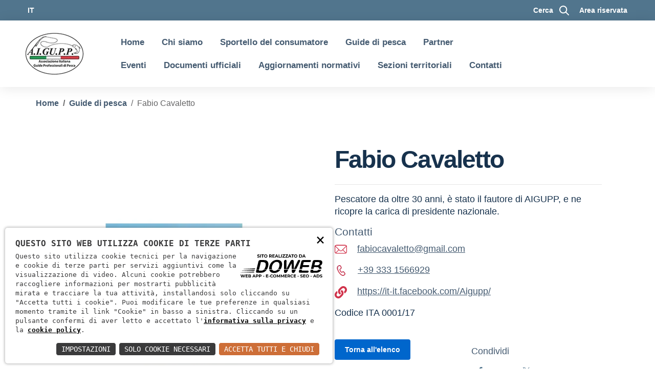

--- FILE ---
content_type: text/html; charset=UTF-8
request_url: https://aigupp.it/it/guida-di-pesca?fabio-cavaletto-1637
body_size: 29401
content:
<!doctype html><html lang="it"><head><meta charset="utf-8"><meta name="viewport" content="width=device-width, initial-scale=1, shrink-to-fit=no"><link rel="apple-touch-icon" sizes="57x57" href="/apple-icon-57x57.png"><link rel="apple-touch-icon" sizes="60x60" href="/apple-icon-60x60.png"><link rel="apple-touch-icon" sizes="72x72" href="/apple-icon-72x72.png"><link rel="apple-touch-icon" sizes="76x76" href="/apple-icon-76x76.png"><link rel="apple-touch-icon" sizes="114x114" href="/apple-icon-114x114.png"><link rel="apple-touch-icon" sizes="120x120" href="/apple-icon-120x120.png"><link rel="apple-touch-icon" sizes="144x144" href="/apple-icon-144x144.png"><link rel="apple-touch-icon" sizes="152x152" href="/apple-icon-152x152.png"><link rel="apple-touch-icon" sizes="180x180" href="/apple-icon-180x180.png"><link rel="icon" type="image/png" sizes="192x192"  href="/android-icon-192x192.png"><link rel="icon" type="image/png" sizes="32x32" href="/favicon-32x32.png"><link rel="icon" type="image/png" sizes="96x96" href="/favicon-96x96.png"><link rel="icon" type="image/png" sizes="16x16" href="/favicon-16x16.png"><link rel="manifest" href="/manifest.json"><meta name="msapplication-TileColor" content="#ffffff"><meta name="msapplication-TileImage" content="/ms-icon-144x144.png"><meta name="theme-color" content="#ffffff"><script async>        
const loadFont = (url) => {
var xhr = new XMLHttpRequest();
xhr.open('GET', url, true);
xhr.onreadystatechange = () => {
if (xhr.readyState == 4 && xhr.status == 200) {
let css = xhr.responseText;
css = css.replace(/}/g, 'font-display: fallback; }');
const head = document.getElementsByTagName('head')[0];
const style = document.createElement('style');
style.appendChild(document.createTextNode(css));
head.appendChild(style);
}
};
xhr.send();
}
loadFont('/font?https://fonts.googleapis.com/css2?family=Lora:wght@400;700&family=Roboto+Mono:wght@400;700&family=Titillium+Web:wght@300;400;600;700');
</script><script type="application/ld+json">
{
"@context": "http://schema.org/",
"@type": "WebSite",
"url": "https://aigupp.it",
"name": "A.I.GU.P.P.",
"alternateName": null
}
</script><script type="application/ld+json">
{
"@context": "http://schema.org",
"@type": "Organization",
"name": "A.I.GU.P.P.",
"logo": "https://aigupp.it/android-icon-144x144.png",
"url": "https://aigupp.it",
"contactPoint": {
"@type": "ContactPoint",
"telephone": "+393331566929",
"contactType": "Sales",
"email": "info@aigupp.it",
"contactOption": "",
"areaServed": "Italy",
"availableLanguage": "Italian"
},
"address": {
"@type": "PostalAddress",
"addressCountry": "Italy",
"addressLocality": "Venezia",
"addressRegion": "VE",
"postalCode": "30132",
"streetAddress": "Calle Oslavia, 8"
}
}
</script><style>
.loaderContainer {
position: fixed;
top: 0;
bottom: 0;
width: 100%;
background-color: rgba(0, 0, 0, 0.05);
z-index: 1000;
}
.loader {
position: fixed;
z-index: 1000;
margin: auto;
border: 5px solid #EAF0F6 !important;
border-radius: 50% !important;
border-top: 5px solid #FF7A59;
width: 100px;
height: 100px;
animation: spinner 4s linear infinite;
top: calc(50% - 50px);
left: calc(50% - 50px);
}
@keyframes spinner {
0% {
transform: rotate(0deg);
}
100% {
transform: rotate(360deg);
}
}
</style><script>
const createLock = () =>
{
let lockStatus = false
const release = () =>
{
lockStatus = false
}
const acuire = () =>
{
if (lockStatus === true)
return false
lockStatus = true
return true
}
return {
lockStatus: lockStatus,
acuire: acuire,
release: release,
}
}
lock = createLock(); // create a lock
var globalReload = 0;
var loader = null;
var loaderContainer = null;
function ReloadViewAll(preload = 200)
{
ReloadViewBefore();
ShowLoader(preload);
var elementi = document.querySelectorAll('[id^="View"]');
globalReload = elementi.length;
for (var i = 0; i < elementi.length; i++)
{
let viewId = elementi[i].id.replace(/view/gi, ""); //case sensitive
ReloadViewInternal(viewId);
}
}
function ReloadViewBefore()
{
}
function ReloadViewCompleted()
{
}
function ReloadView(viewName, preload = 200)
{
ReloadViewBefore();
ShowLoader(preload);
let fullName = "View\\" + viewName;
let view;
var elementi = document.querySelectorAll('[id^="View"]');
for (var i = 0; i < elementi.length; i++)
{
let viewTmp = elementi[i];
let name = viewTmp.getAttribute("view");
if (name !== fullName)
continue;
view = viewTmp;
break;
}
if (typeof view === 'undefined')
{
console.log("Non trovo la view con nome " + viewName);
return;
}
let viewId = elementi[i].id.replace(/view/gi, ""); //case sensitive
ReloadViewInternal(viewId);
}
function ReloadViewInternal(viewId)
{
const call = async () =>
{
var divName = "View" + viewId;
var oldObj = document.getElementById(divName);
if (oldObj == null)
{
console.log("Non trovo la view nel div " + divName);
return;
}
let viewTag = oldObj.getAttribute("view");
if (viewTag == null)
{
console.log("Non trovo il tag view nel div " + divName);
return;
}
var hidden = document.getElementById("WindowState");
let array = [];
array.push(""); //tempState
if (hidden)
{
try
{
array.push(hidden.value);
}
catch (e)
{
}
}
const response = await fetch('/Public/Php/Common/View/Client.php?view=' + viewTag,
{
method: 'POST',
headers:
{
'Content-Type': 'application/json'
},
body: JSON.stringify(array)
});
let json = await response.text();
let htmlState = JSON.parse(json);
//prendo l'html
oldObj.innerHTML = htmlState[0];
let jsonArray = "";
try
{
jsonArray = JSON.parse(htmlState[1]);
}
catch
{
console.log(htmlState[1]);
return;
}
document.getElementById("TempState").value = jsonArray[0];
document.getElementById("WindowState").value = jsonArray[1];
globalReload--;
if (globalReload <= 0)
{
ReloadViewCompleted();
HideLoader();
}
}
call();
}
function Push(nome, valore)
{
if (typeof window[nome] === "function")
{
if (valore === undefined || valore === null)
{
window[nome]();
} else
{
try
{
// Prova a convertire la stringa JSON in un array
var arrayValore = JSON.parse(valore);
if (Array.isArray(arrayValore))
{
window[nome].apply(null, arrayValore);
} else
{
window[nome](valore); // Se non è un array, passa come singolo parametro
}
} catch (error)
{
window[nome](valore); // Se c'è un errore, passa come singolo parametro
}
}
} else
{
console.error("PUSH: La funzione " + nome + " non esiste o non è una funzione.");
}
}
let timeoutPreloader;
function ShowLoader(preload)
{
if (loaderContainer != null || loader != null)
return;
if (preload < 0)
preload = 0;
clearTimeout(timeoutPreloader);
timeoutPreloader = setTimeout(function ()
{
loaderContainer = document.createElement("div");
loaderContainer.classList.add("loaderContainer");
loader = document.createElement("div");
loader.classList.add("loader");
loaderContainer.appendChild(loader);
document.body.appendChild(loaderContainer);
}, preload);
}
function HideLoader()
{
clearTimeout(timeoutPreloader);
if (loaderContainer == null || loader == null)
return;
loaderContainer.remove();
loaderContainer = null;
loader = null;
}
function Action(controller, action, result, keepAlive = false)
{
if (!lock.acuire()) // acuired a lock
return;
var windowState = document.getElementById("WindowState");
var windowJson = "";
if (windowState)
{
try
{
windowJson = windowState.value;
} catch (e)
{
}
}
var tempState = document.getElementById("TempState");
var tempJson = "";
if (tempState)
{
try
{
tempJson = tempState.value;
} catch (e)
{
}
}
let finalArray = [tempJson, windowJson];
fetch('/Public/Php/Common/View/Client.php?controller=' + controller + '&action=' + action,
{
method: 'POST',
keepalive: keepAlive, //The keepalive option can be used to allow the request to outlive the page.
headers:
{
'Content-Type': 'application/json'
},
body: JSON.stringify(finalArray)
})
.then(data =>
{
data.text().then(output =>
{
let jsonArray = "";
try
{
jsonArray = JSON.parse(output);
}
catch
{
console.log(output);
return;
}
document.getElementById("TempState").value = jsonArray[0];
document.getElementById("WindowState").value = jsonArray[1];
lock.release();
if (typeof result === "function")
result();
});
})
.catch(error =>
{
console.log('Network error:', error);
});
}
function WindowWrite(name, value)
{
if (typeof name === "undefined")
{
console.log("WindowWrite: name è undefined");
return;
}
if (typeof value === "undefined")
{
console.log("WindowWrite: value è undefined");
return;
}
name = name.toLowerCase();
let windowState = document.getElementById("WindowState");
var json = windowState.value;
var jsonArray = {};
if (json)
{
try
{
json = decodeURIComponent(escape(atob(json)));
jsonArray = JSON.parse(json);
}
catch (e)
{
}
}
jsonArray[name] = value.toString();
json = JSON.stringify(jsonArray);
windowState.value = btoa(unescape(encodeURIComponent(json)));
}
function WindowRead(name)
{
if (typeof name === "undefined")
{
console.log("WindowRead: name è undefined");
return;
}
name = name.toLowerCase();
var json = document.getElementById("WindowState").value;
var jsonArray = [];
if (json)
{
try
{
json = decodeURIComponent(escape(atob(json)));
jsonArray = JSON.parse(json);
} catch (e)
{
}
}
let res = jsonArray[name];
if (typeof res === 'undefined')
return "";
return res;
}
function TempClear()
{
document.getElementById("TempState").value = "";
}
function TempWrite(name, value)
{
if (typeof name === "undefined")
{
console.log("TempWrite: name è undefined");
return;
}
if (typeof value === "undefined")
{
console.log("TempWrite: value è undefined");
return;
}
name = name.toLowerCase();
var json = document.getElementById("TempState").value;
var jsonArray = {};
if (json)
{
try
{
json = decodeURIComponent(escape(atob(json)));
jsonArray = JSON.parse(json);
} catch (e)
{
console.log(e);
}
}
jsonArray[name] = value.toString();
json = JSON.stringify(jsonArray);
json = btoa(unescape(encodeURIComponent(json)));
document.getElementById("TempState").value = json;
}
function TempRead(name)
{
if (typeof name === "undefined")
{
console.log("TempRead: name è undefined");
return;
}
name = name.toLowerCase();
var json = document.getElementById("TempState").value;
var jsonArray = [];
if (json)
{
try
{
json = decodeURIComponent(escape(atob(json)));
jsonArray = JSON.parse(json);
} catch (e)
{
return e;
}
}
let res = jsonArray[name];
if (typeof res === 'undefined')
return "";
return res;
}
function TempWriteAllId(separator = "-")
{
var postInputs = document.querySelectorAll('input[class*="TempData"], textarea[class*="TempData"], input[type="checkbox"][class*="TempData"], select[class*="TempData"]');
postInputs.forEach(function (input)
{
var id = input.id;
var value;
if (input.type === 'checkbox')
{
value = input.checked ? 'true' : 'false';
} else if (input.tagName.toLowerCase() === 'select')
{
if (input.multiple)
{
value = "";
/*acchiappo tutte i valori e ci combino un array */
const selected = document.querySelectorAll('#'+input.id+' option:checked');
const values = Array.from(selected).map(el => el.value);
values.forEach((item) => {
value += item + separator;
});
//tolgo l'ultimo '-'
if (value !== "")
value = value.slice(0, -1);
}
else
{
var selectedOption = input.options[input.selectedIndex];
value = selectedOption.value;
}
} else
{
value = input.value;
}
TempWrite(id, value);
});
}
function getOffset(el) {
const rect = el.getBoundingClientRect();
return {
left: rect.left + window.scrollX,
top: rect.top + window.scrollY
};
}
function TempReadAllId(message = "", scroll = false)
{
var postInputs = document.querySelectorAll('input[class*="TempData"], textarea[class*="TempData"], input[type="checkbox"][class*="TempData"], select[class*="TempData"]');
var labelDanger = []
postInputs.forEach(function (input)
{
let id = input.id;
let value = TempRead(id);
let label = document.querySelector('label[for="' + id + '"]');
if (value.trim() !== '')
{
if (!label)
{
label = document.createElement('label');
label.setAttribute('for', id);
label.classList.add('danger');
input.parentNode.insertBefore(label, input.nextSibling);
}
label.innerHTML = value;
labelDanger.push(label);
} else if (label)
{
label.parentNode.removeChild(label);
}
});
if (message !== '')
{
let parser = new DOMParser();
alert(parser.parseFromString(message, 'text/html').documentElement.textContent);
}
if (scroll)
{
//altezza di default, non faccio una mazza se quando arrivo in fondo il valore è ancora questo
let labelHeight = -1;
labelDanger.forEach(function (label)
{
let input = document.getElementById(label.attributes.getNamedItem("for").value);
let top = getOffset(input).top - 10;
if ((labelHeight == -1) || (labelHeight > top))
labelHeight = top;
});
if (labelHeight !== -1)
window.scrollTo(0, labelHeight);
}
}
function TempReadAllIdWithSpan(message = "", scroll = false)
{
var postInputs = document.querySelectorAll('input[class*="TempData"], textarea[class*="TempData"], input[type="checkbox"][class*="TempData"], select[class*="TempData"]');
var labelDanger = []
postInputs.forEach(function (input)
{
let id = input.id;
let value = TempRead(id);
let label = document.querySelector('span[id="Errore' + id + '"]');
if (value.trim() !== '')
{
if (!label)
{
label = document.createElement('span');
label.setAttribute('id', "Errore" + id);
label.classList.add('danger');
input.parentNode.insertBefore(label, input.nextSibling);
}
label.innerHTML = value;
labelDanger.push(label);
} else if (label)
{
//label.parentNode.removeChild(label);
}
});
if (message !== '')
{
let parser = new DOMParser();
alert(parser.parseFromString(message, 'text/html').documentElement.textContent);
}
if (scroll)
{
//altezza di default, non faccio una mazza se quando arrivo in fondo il valore è ancora questo
let labelHeight = -1;
labelDanger.forEach(function (label)
{
let input = document.getElementById(label.attributes.getNamedItem("for").value);
let top = getOffset(input).top - 10;
if ((labelHeight == -1) || (labelHeight > top))
labelHeight = top;
});
if (labelHeight !== -1)
window.scrollTo(0, labelHeight);
}
}
// Funzione per salvare lo stato dei valori degli input
function WindowWriteAllId(separator = "-")
{
var postInputs = document.querySelectorAll('input[class*="TempData"], textarea[class*="TempData"], input[type="checkbox"][class*="TempData"], select[class*="TempData"]');
postInputs.forEach(function (input)
{
var id = input.id;
var value;
if (input.type === 'checkbox')
{
value = input.checked ? 'true' : 'false';
} else if (input.tagName.toLowerCase() === 'select')
{
if (input.multiple)
{
value = "";
/*acchiappo tutte i valori e ci combino un array */
const selected = document.querySelectorAll('#'+input.id+' option:checked');
const values = Array.from(selected).map(el => el.value);
values.forEach((item) => {
value += item + separator;
});
//tolgo l'ultimo '-'
if (value !== "")
value = value.slice(0, -1);
}
else
{
var selectedOption = input.options[input.selectedIndex];
value = selectedOption.value;
}
} else
{
value = input.value;
}
WindowWrite(id, value);
});
}
function WindowReadAllId(message = "", scroll = false)
{
var postInputs = document.querySelectorAll('input[class*="TempData"], textarea[class*="TempData"], input[type="checkbox"][class*="TempData"], select[class*="TempData"]');
var labelDanger = []
postInputs.forEach(function (input)
{
let id = input.id;
let value = TempRead(id);
let label = document.querySelector('label[for="' + id + '"]');
if (value.trim() !== '')
{
if (!label)
{
label = document.createElement('label');
label.setAttribute('for', id);
label.classList.add('danger');
input.parentNode.insertBefore(label, input.nextSibling);
}
label.innerHTML = value;
labelDanger.push(label);
} else if (label)
{
label.parentNode.removeChild(label);
}
});
if (message !== '')
{
let parser = new DOMParser();
alert(parser.parseFromString(message, 'text/html').documentElement.textContent);
}
if (scroll)
{
//altezza di default, non faccio una mazza se quando arrivo in fondo il valore è ancora questo
let labelHeight = -1;
labelDanger.forEach(function (label)
{
let input = document.getElementById(label.attributes.getNamedItem("for").value);
let top = getOffset(input).top - 10;
if ((labelHeight == -1) || (labelHeight > top))
labelHeight = top;
});
if (labelHeight !== -1)
window.scrollTo(0, labelHeight);
}
}
function WindowReadAllIdWithSpan(message = "", scroll = false)
{
var postInputs = document.querySelectorAll('input[class*="TempData"], textarea[class*="TempData"], input[type="checkbox"][class*="TempData"], select[class*="TempData"]');
var labelDanger = []
postInputs.forEach(function (input)
{
let id = input.id;
let value = TempRead(id);
let label = document.querySelector('span[id="Errore' + id + '"]');
if (value.trim() !== '')
{
if (!label)
{
label = document.createElement('span');
label.setAttribute('id', "Errore" + id);
label.classList.add('danger');
input.parentNode.insertBefore(label, input.nextSibling);
}
label.innerHTML = value;
labelDanger.push(label);
} else if (label)
{
label.parentNode.removeChild(label);
}
});
if (message !== '')
{
let parser = new DOMParser();
alert(parser.parseFromString(message, 'text/html').documentElement.textContent);
}
if (scroll)
{
//altezza di default, non faccio una mazza se quando arrivo in fondo il valore è ancora questo
let labelHeight = -1;
labelDanger.forEach(function (label)
{
let input = document.getElementById(label.attributes.getNamedItem("for").value);
let top = getOffset(input).top - 10;
if ((labelHeight == -1) || (labelHeight > top))
labelHeight = top;
});
if (labelHeight !== -1)
window.scrollTo(0, labelHeight);
}
}
</script><style>
#search-modal .dismiss, #access-modal .dismiss{
position:relative;
z-index:10000;
}
</style><link rel="stylesheet" href="/assets/js/components/responsive-tabs/css/style.css?1"><link rel="stylesheet" href="/assets/css/bootstrap-italia.css?2"><link rel="stylesheet" href="/assets/css/scuole.css?2"><link rel="stylesheet" href="/assets/css/jquery-confirm.min.css?1"><link rel="stylesheet" href="/assets/css/jquery.fancybox.css?2"><link rel="stylesheet" href="/assets/css/star-rating-svg.css?1"><link rel="stylesheet" href="/assets/css/responsive-tabs_clean.css?1"><link rel="stylesheet" href="/assets/css/custom.css?1"><style>
.r-tabs, .r-tabs .r-tabs-nav .r-tabs-tab{
background-color: #fff;
}
.r-tabs .r-tabs-nav .r-tabs-tab:first-child
{
border-left: none !important;
}
.r-tabs .r-tabs-nav .r-tabs-tab:last-child
{
border-right: none !important;
}
.r-tabs .r-tabs-nav .r-tabs-tab{
margin:0 10px;
border-left: 1px solid #000;
border-right: 1px solid #000;
padding: 0 5px;
}
.r-tabs .r-tabs-nav .r-tabs-state-active .r-tabs-anchor{
color:#000;
}
</style><title>Fabio  Cavaletto - Aigupp</title><meta name="description" content="Pescatore da oltre 30 anni, &#232; stato il fautore di AIGUPP, e ne ricopre la carica di presidente nazionale.
"><meta property="og:title" content="Fabio  Cavaletto - Aigupp" /><meta property="og:description" content="Pescatore da oltre 30 anni, &#232; stato il fautore di AIGUPP, e ne ricopre la carica di presidente nazionale.
" /></head><body><script type="text/javascript">
(function (window) {
window.onerror = function (msg, url, ln) {
if (typeof (msg) === 'object' && msg.srcElement && msg.target) {
if (msg.srcElement == '[object HTMLScriptElement]' && msg.target == '[object HTMLScriptElement]') {
msg = 'Error loading script';
} else {
msg = 'Event Error - target:' + msg.target + ' srcElement:' + msg.srcElement;
}
}
msg = msg.toString();
//ignore errors
if (msg.indexOf("Location.toString") > -1)
return;
if (msg.indexOf("Error loading script") > -1)
return;
if (msg.indexOf("Script error") > -1)
return;
/*https://stackoverflow.com/questions/49384120/resizeobserver-loop-limit-exceeded*/
if (msg.indexOf("ResizeObserver") > -1)
return;
var isChrome = !!window.chrome
if (!isChrome)
return;           
var userAgent = navigator.userAgent;
var formData = new FormData();
formData.append("Error", msg);
formData.append("Url", window.location.href);
formData.append("Line", ln);
formData.append("UserAgent", userAgent);
var xhr = new XMLHttpRequest();
xhr.open('POST', '/remotelogerror');
xhr.onload = function () {
if (xhr.status === 200) {
var obj = JSON.parse(xhr.responseText);
if (obj.RemoteLogError != "") {
console.log(obj.RemoteLogError);
}
else {
console.log("REMOTELOGERROR: Errore sulla chiamata");
}
} else if (xhr.status !== 200) {
console.log("REMOTELOGERROR: Errore sulla chiamata");
}
};
xhr.send(formData);
};
})(window);
</script><div class="svg-vault d-none"><svg version="1.1" xmlns="http://www.w3.org/2000/svg" xmlns:xlink="http://www.w3.org/1999/xlink">
<defs>
<symbol id="svg-user" viewBox="0 0 32 32">
<rect id="Rectangle-path" x="0" y="0.035" width="32" height="32" style="fill:none;" />
<path id="Oval" d="M3.234,32l-2.97,0c1.368,-7.448 7.893,-13.091 15.736,-13.091c7.843,0 14.368,5.643 15.736,13.091l-2.97,0c-1.322,-5.83 -6.536,-10.182 -12.766,-10.182c-6.23,0 -11.444,4.352 -12.766,10.182Zm12.766,-14.545c4.82,0 8.727,-3.908 8.727,-8.728c0,-4.82 -3.907,-8.727 -8.727,-8.727c-4.82,0 -8.727,3.907 -8.727,8.727c0,4.82 3.907,8.728 8.727,8.728Zm0,-2.91c-3.213,0 -5.818,-2.604 -5.818,-5.818c0,-3.213 2.605,-5.818 5.818,-5.818c3.213,0 5.818,2.605 5.818,5.818c0,3.214 -2.605,5.818 -5.818,5.818Z" style="fill-rule:nonzero;" />
</symbol>
<symbol id="svg-search" viewBox="0 0 32 32">
<rect id="Rectangle-path" x="0" y="0.035" width="32" height="32" style="fill:none;" />
<path id="Oval-2" d="M20.743,23.178c-2.172,1.659 -4.887,2.645 -7.831,2.645c-7.131,0 -12.912,-5.78 -12.912,-12.911c0,-7.131 5.781,-12.912 12.912,-12.912c7.131,0 12.911,5.781 12.911,12.912c0,2.944 -0.986,5.659 -2.645,7.831l8.318,8.318c0.672,0.672 0.672,1.762 0,2.435c-0.673,0.672 -1.763,0.672 -2.435,0l-8.318,-8.318Zm-7.831,-19.735c-5.23,0 -9.469,4.239 -9.469,9.469c0,5.229 4.239,9.468 9.469,9.468l0.061,0c5.201,-0.033 9.407,-4.259 9.407,-9.468c0,-5.209 -4.206,-9.436 -9.407,-9.469l-0.061,0Z" style="fill-rule:nonzero;" />
</symbol>
<symbol id="svg-arrow-left-small" viewBox="0 0 32 32">
<rect id="Rectangle-path" x="0" y="0.035" width="32" height="32" style="fill:none;" />
<path d="M25.181,30.001c-0.238,1.727 -2.423,2.625 -3.804,1.501c-4.798,-4.48 -9.288,-9.281 -13.93,-13.923c-0.822,-0.879 -0.861,-2.215 -0.108,-3.14c4.481,-4.799 9.281,-9.288 13.923,-13.93c1.715,-1.603 5.473,0.882 3.256,3.256l-12.187,12.186l12.295,12.302c0.398,0.491 0.621,0.749 0.555,1.748Z" style="fill-rule:nonzero;" />
</symbol>
<symbol id="svg-arrow-right-small" viewBox="0 0 32 32">
<rect id="Rectangle-path" x="0" y="0.035" width="32" height="32" style="fill:none;" />
<path d="M6.819,30.001c0.238,1.727 2.423,2.625 3.804,1.501c4.798,-4.48 9.288,-9.281 13.93,-13.923c0.822,-0.879 0.861,-2.215 0.108,-3.14c-4.481,-4.799 -9.281,-9.288 -13.923,-13.93c-1.715,-1.603 -5.473,0.882 -3.256,3.256l12.187,12.186l-12.295,12.302c-0.398,0.491 -0.621,0.749 -0.555,1.748Z" style="fill-rule:nonzero;" />
</symbol>
<symbol id="svg-arrow-down-small" viewBox="0 0 32 32">
<rect id="Rectangle-path" x="0" y="0.035" width="32" height="32" style="fill:none;" />
<path d="M30.001,6.819c1.727,0.238 2.625,2.423 1.501,3.804c-4.48,4.798 -9.281,9.288 -13.923,13.93c-0.879,0.822 -2.215,0.861 -3.14,0.108c-4.799,-4.481 -9.288,-9.281 -13.93,-13.923c-1.603,-1.715 0.882,-5.473 3.256,-3.256l12.186,12.187l12.302,-12.295c0.491,-0.398 0.749,-0.621 1.748,-0.555Z" style="fill-rule:nonzero;" />
</symbol>
<symbol id="it-arrow-down" viewBox="0 0 32 32">
<rect id="Rectangle-path" x="0" y="0.035" width="32" height="32" style="fill:none;" />
<path d="M17.895,31.25l11.639,-11.638c0.271,-0.253 0.425,-0.607 0.425,-0.977c0,-0.732 -0.603,-1.335 -1.335,-1.335c-0.37,0 -0.724,0.154 -0.976,0.425l-10.322,10.304l0,-26.694c0,-0.732 -0.603,-1.335 -1.335,-1.335c-0.732,0 -1.335,0.603 -1.335,1.335l0,26.694l-10.304,-10.268c-0.252,-0.271 -0.606,-0.425 -0.976,-0.425c-0.732,0 -1.335,0.602 -1.335,1.335c0,0.37 0.154,0.724 0.425,0.976l11.71,11.603c1.029,1 2.69,1 3.719,0Z" style="fill-rule:nonzero;" />
</symbol>
<symbol id="it-arrow-left" viewBox="0 0 32 32">
<rect id="Rectangle-path" x="0" y="0.035" width="32" height="32" style="fill:none;" />
<path d="M0.787,17.887l11.589,11.625c0.248,0.254 0.588,0.397 0.943,0.397c0.354,0 0.694,-0.143 0.942,-0.397c0.516,-0.517 0.516,-1.367 0,-1.884l-10.257,-10.292l26.663,0c0.731,0 1.333,-0.602 1.333,-1.333c0,-0.732 -0.602,-1.333 -1.333,-1.333l-26.663,0l10.292,-10.292c0.247,-0.251 0.385,-0.59 0.385,-0.942c0,-0.738 -0.607,-1.345 -1.345,-1.345c-0.361,0 -0.707,0.145 -0.96,0.403l-11.589,11.625c-0.503,0.497 -0.787,1.176 -0.787,1.884c0,0.707 0.284,1.386 0.787,1.884Z" style="fill-rule:nonzero;" />
</symbol>
<symbol id="it-arrow-right" viewBox="0 0 32 32">
<rect id="Rectangle-path" x="0" y="0.035" width="32" height="32" style="fill:none;" />
<path d="M31.213,17.887l-11.589,11.625c-0.248,0.254 -0.588,0.397 -0.943,0.397c-0.354,0 -0.694,-0.143 -0.942,-0.397c-0.516,-0.517 -0.516,-1.367 0,-1.884l10.257,-10.292l-26.663,0c-0.731,0 -1.333,-0.602 -1.333,-1.333c0,-0.732 0.602,-1.333 1.333,-1.333l26.663,0l-10.292,-10.292c-0.247,-0.251 -0.385,-0.59 -0.385,-0.942c0,-0.738 0.607,-1.345 1.345,-1.345c0.361,0 0.707,0.145 0.96,0.403l11.589,11.625c0.503,0.497 0.787,1.176 0.787,1.884c0,0.707 -0.284,1.386 -0.787,1.884Z" style="fill-rule:nonzero;" />
</symbol>
<symbol id="it-arrow-up" viewBox="0 0 32 32">
<rect id="Rectangle-path" x="0" y="0.035" width="32" height="32" style="fill:none;" />
<path d="M17.895,0.75l11.639,11.638c0.271,0.253 0.425,0.607 0.425,0.977c0,0.732 -0.603,1.335 -1.335,1.335c-0.37,0 -0.724,-0.154 -0.976,-0.425l-10.322,-10.304l0,26.694c0,0.732 -0.603,1.335 -1.335,1.335c-0.732,0 -1.335,-0.603 -1.335,-1.335l0,-26.694l-10.304,10.268c-0.252,0.271 -0.606,0.425 -0.976,0.425c-0.732,0 -1.335,-0.602 -1.335,-1.335c0,-0.37 0.154,-0.724 0.425,-0.976l11.71,-11.603c1.029,-1 2.69,-1 3.719,0Z" style="fill-rule:nonzero;" />
</symbol>
<symbol id="it-more-items" viewBox="0 0 32 32">
<rect id="Rectangle-path" x="0" y="0.035" width="32" height="32" style="fill:none;" />
<path d="M16,26.676c1.469,0 2.662,1.192 2.662,2.662c0,1.469 -1.193,2.662 -2.662,2.662c-1.469,0 -2.662,-1.193 -2.662,-2.662c0,-1.47 1.193,-2.662 2.662,-2.662Zm0,-13.329c1.469,0 2.662,1.193 2.662,2.662c0,1.469 -1.193,2.662 -2.662,2.662c-1.469,0 -2.662,-1.193 -2.662,-2.662c0,-1.469 1.193,-2.662 2.662,-2.662Zm0,-13.347c1.469,0 2.662,1.193 2.662,2.662c0,1.47 -1.193,2.662 -2.662,2.662c-1.469,0 -2.662,-1.192 -2.662,-2.662c0,-1.469 1.193,-2.662 2.662,-2.662Z" />
</symbol>
<symbol id="it-download" viewBox="0 0 32 32">
<rect id="Rectangle-path" x="0" y="0.035" width="32" height="32" style="fill:none;" />
<path d="M31.182,22.222l-0.231,0c-0.488,0 -0.889,0.401 -0.889,0.889l0,5.333c-0.066,1.038 -0.971,1.839 -2.009,1.778l-24.017,0c-1.038,0.061 -1.943,-0.74 -2.009,-1.778l0,-5.333c0,-0.488 -0.402,-0.889 -0.889,-0.889l-0.231,0c-0.006,0 -0.012,0 -0.018,0c-0.488,0 -0.889,0.401 -0.889,0.889l0,5.333c0.132,2.075 1.942,3.677 4.018,3.556l24.035,0c2.05,0.081 3.814,-1.509 3.947,-3.556l0,-5.333c0.001,-0.462 -0.357,-0.852 -0.818,-0.889Z" style="fill-rule:nonzero;" />
<path d="M23.236,16.871c-0.518,-0.516 -1.368,-0.516 -1.885,0l-4.018,4.018l0,-19.556c0,-0.731 -0.602,-1.333 -1.333,-1.333c-0.731,0 -1.333,0.602 -1.333,1.333l0,19.556l-4,-4.018c-0.517,-0.516 -1.368,-0.516 -1.885,0c-0.509,0.527 -0.509,1.375 0,1.902l5.334,5.334c0.497,0.503 1.176,0.787 1.884,0.787c0.708,0 1.387,-0.284 1.884,-0.787l5.334,-5.334c0.514,-0.522 0.522,-1.37 0.018,-1.902Z" style="fill-rule:nonzero;" />
</symbol>
<symbol id="it-print" viewBox="0 0 32 32">
<rect id="Rectangle-path" x="0" y="0.035" width="32" height="32" style="fill:none;" />
<path d="M29.333,9.689l-0.889,0l0,-7.022c0,-1.463 -1.203,-2.667 -2.666,-2.667l-19.556,0c-1.463,0 -2.666,1.204 -2.666,2.667l0,7.111l-0.889,0c-1.43,-0.001 -2.619,1.148 -2.667,2.578l0,8.888c0,1.463 1.204,2.667 2.667,2.667l0.889,0l0,5.333c0,1.463 1.203,2.667 2.666,2.667l19.556,0c1.463,0 2.666,-1.204 2.666,-2.667l0,-5.333l0.889,0c1.463,0 2.667,-1.204 2.667,-2.667l0,-8.888c0,-1.463 -1.204,-2.667 -2.667,-2.667Zm-24,-7.022c0,-0.488 0.402,-0.889 0.889,-0.889l19.556,0c0.487,0 0.889,0.401 0.889,0.889l0,7.004l-21.334,0l0,-7.004Zm21.334,26.666c0,0.488 -0.402,0.889 -0.889,0.889l-19.556,0c-0.487,0 -0.889,-0.401 -0.889,-0.889l0,-8.889c0,-0.487 0.402,-0.888 0.889,-0.888l19.556,0c0.487,0 0.889,0.401 0.889,0.888l0,8.889Zm3.555,-8.089c0,0.488 -0.401,0.889 -0.889,0.889l-0.889,0l0,-1.777c0,-1.463 -1.203,-2.667 -2.666,-2.667l-19.556,0c-1.463,0 -2.666,1.204 -2.666,2.667l0,1.777l-0.889,0c-0.488,0 -0.889,-0.401 -0.889,-0.889l0,-8.888c0,-0.488 0.401,-0.889 0.889,-0.889l26.666,0c0.488,0 0.889,0.401 0.889,0.889l0,8.888Z" style="fill-rule:nonzero;" />
<path d="M23.093,24.269c0,-0.276 -0.224,-0.5 -0.5,-0.5l-13.222,0c-0.276,0 -0.5,0.224 -0.5,0.5l0,0.778c0,0.276 0.224,0.5 0.5,0.5l13.222,0c0.276,0 0.5,-0.224 0.5,-0.5l0,-0.778Z" />
</symbol>
<symbol id="it-hearing" viewBox="0 0 32 32">
<rect id="Rectangle-path" x="0" y="0.035" width="32" height="32" style="fill:none;" />
<path d="M23.403,31.995c-0.078,0.003 -0.155,0.005 -0.233,0.005c-2.972,0 -5.418,-2.446 -5.418,-5.418c0,-0.055 0.001,-0.11 0.002,-0.164c-0.106,-1.913 -3.169,-4.728 -4.408,-5.826c-2.497,-2.231 -5.153,-4.94 -5.153,-8.959c0.019,-5.688 4.705,-10.358 10.394,-10.358c5.754,0.105 10.43,4.868 10.429,10.624l-1.771,0c0.001,-4.784 -3.876,-8.748 -8.658,-8.854c-4.711,0.01 -8.586,3.878 -8.606,8.588c0,3.276 2.249,5.56 4.551,7.614c2.302,2.053 4.869,4.727 5.011,7.082c-0.005,0.079 -0.008,0.157 -0.008,0.236c0,2.01 1.655,3.665 3.665,3.665c0.068,0 0.135,-0.002 0.203,-0.006c2.117,-0.013 3.852,-1.759 3.852,-3.877c0,-0.095 -0.003,-0.189 -0.01,-0.284l1.771,0c0.001,0.06 0.002,0.12 0.002,0.179c0,3.105 -2.512,5.678 -5.615,5.753Z" style="fill-rule:nonzero;" />
<circle cx="18.427" cy="11.013" r="3.541" />
<path d="M6.546,19.76c-2.072,-2.018 -3.333,-4.728 -3.541,-7.614c-0.297,-4.951 2.239,-9.665 6.534,-12.146l0.885,1.523c-3.744,2.175 -5.938,6.303 -5.648,10.623c0.21,2.428 1.27,4.704 2.992,6.428l-1.222,1.186Z" style="fill-rule:nonzero;" />
</symbol>
<symbol id="it-email" viewBox="0 0 32 32">
<rect id="Rectangle-path" x="0" y="0.035" width="32" height="32" style="fill:none;" />
<path d="M27.2,6.397c1.203,-0.064 2.344,0.556 2.944,1.6c0.167,0.304 0.255,0.645 0.256,0.992l0,14.016c-0.191,1.576 -1.618,2.732 -3.2,2.592l-22.4,0c-1.582,0.14 -3.009,-1.016 -3.2,-2.592l0,-14.016c0.003,-0.349 0.096,-0.691 0.272,-0.992c0.598,-1.039 1.731,-1.658 2.928,-1.6l22.4,0m0,-1.6l-22.4,0c-1.779,-0.062 -3.453,0.87 -4.336,2.416c-0.304,0.543 -0.464,1.154 -0.464,1.776l0,14.016c0.178,2.461 2.337,4.347 4.8,4.192l22.4,0c2.463,0.155 4.622,-1.731 4.8,-4.192l0,-14.016c-0.005,-0.602 -0.153,-1.194 -0.432,-1.728c-0.876,-1.575 -2.567,-2.529 -4.368,-2.464Z" style="fill-rule:nonzero;" />
<path d="M27.2,6.397c0.876,-0.001 1.715,0.358 2.32,0.992l-11.2,11.2c-0.601,0.605 -1.419,0.945 -2.272,0.944c-0.849,0.007 -1.665,-0.334 -2.256,-0.944l-11.2,-11.2c0.578,-0.607 1.371,-0.963 2.208,-0.992l22.4,0m0,-1.6l-22.4,0c-1.856,0.005 -3.55,1.086 -4.336,2.768l12.176,12.176c0.9,0.904 2.125,1.412 3.4,1.412c1.275,0 2.5,-0.508 3.4,-1.412l12.128,-12.128c-0.777,-1.711 -2.489,-2.815 -4.368,-2.816Z" style="fill-rule:nonzero;" />
<path d="M21.312,16.589l-1.136,1.136l8.992,9.008l1.136,-1.136l-8.992,-9.008Zm-10.448,-0.16l-9.168,9.168l1.136,1.136l9.168,-9.168l-1.136,-1.136Z" style="fill-rule:nonzero;" />
</symbol>
<symbol id="it-share" viewBox="0 0 32 32">
<rect id="Rectangle-path" x="0" y="0.035" width="32" height="32" style="fill:none;" />
<path d="M25.704,0c-0.012,0 -0.024,0 -0.036,0c-3.376,0 -6.155,2.779 -6.155,6.155c0,0.769 0.144,1.531 0.425,2.247l-8.667,3.979c-1.157,-1.66 -3.057,-2.653 -5.08,-2.653c-3.396,0 -6.191,2.795 -6.191,6.191c0,3.396 2.795,6.19 6.191,6.19c2.023,0 3.923,-0.992 5.08,-2.653l8.649,4.033c-0.289,0.684 -0.451,1.416 -0.478,2.158c0,0.028 0,0.055 0,0.083c0,3.444 2.834,6.279 6.279,6.279c3.445,0 6.279,-2.835 6.279,-6.279c0,-3.445 -2.834,-6.279 -6.279,-6.279c-1.954,0 -3.8,0.912 -4.987,2.464l-8.685,-4.086c0.206,-0.616 0.313,-1.261 0.319,-1.91c-0.012,-0.662 -0.125,-1.318 -0.337,-1.946l8.756,-4.086c1.167,1.568 3.011,2.494 4.965,2.494c3.396,0 6.191,-2.794 6.191,-6.19c0,-3.396 -2.795,-6.191 -6.191,-6.191c-0.016,0 -0.032,0 -0.048,0Zm0,10.613c-0.024,0 -0.047,0 -0.071,0c-2.425,0 -4.421,-1.996 -4.421,-4.422c0,-2.425 1.996,-4.422 4.421,-4.422c2.406,0 4.393,1.963 4.422,4.369c0.029,2.419 -1.932,4.436 -4.351,4.475Zm-19.456,9.781c-0.024,0 -0.047,0 -0.071,0c-2.425,0 -4.422,-1.996 -4.422,-4.422c0,-2.425 1.997,-4.421 4.422,-4.421c2.406,0 4.393,1.963 4.422,4.368c0,2.426 -1.996,4.422 -4.422,4.422l0.071,0.053Zm19.456,9.728c-0.024,0 -0.047,0 -0.071,0c-2.425,0 -4.421,-1.996 -4.421,-4.421c0,-2.426 1.996,-4.422 4.421,-4.422c2.406,0 4.393,1.963 4.422,4.368c0,2.426 -1.996,4.422 -4.422,4.422l0.071,0.053Z" style="fill-rule:nonzero;" />
</symbol>
<symbol id="it-social-facebook" viewBox="0 0 32 32">
<rect id="Rectangle-path" x="0" y="0.035" width="32" height="32" style="fill:none;" />
<path d="M18.48,32l0,-14.576l4.912,0l0.736,-5.696l-5.648,0l0,-3.648c0,-1.6 0.464,-2.768 2.832,-2.768l2.992,0l0,-5.088c-1.456,-0.154 -2.92,-0.229 -4.384,-0.224c-4.352,0 -7.328,2.656 -7.328,7.52l0,4.192l-4.896,0l0,5.712l4.896,0l0,14.576l5.888,0Z" style="fill-rule:nonzero;" />
</symbol>
<symbol id="it-social-twitter" viewBox="0 0 32 32">
<rect id="Rectangle-path" x="0" y="0.035" width="32" height="32" style="fill:none;" />
<path d="M10.055,29.037c0.04,0 0.08,0 0.119,0c10.185,0 18.565,-8.38 18.565,-18.565c0,-0.04 0,-0.079 0,-0.119l0,-0.849c1.276,-0.934 2.38,-2.084 3.261,-3.397c-1.199,0.528 -2.47,0.878 -3.771,1.036c1.361,-0.81 2.386,-2.082 2.888,-3.584c-1.309,0.745 -2.733,1.267 -4.213,1.546c-1.241,-1.322 -2.976,-2.072 -4.789,-2.072c-3.6,0 -6.564,2.956 -6.574,6.556c-0.004,0.503 0.053,1.005 0.17,1.494c-5.284,-0.237 -10.227,-2.709 -13.588,-6.794c-1.751,2.977 -0.857,6.855 2.021,8.765c-1.042,-0.025 -2.063,-0.305 -2.972,-0.816c0.002,3.145 2.26,5.87 5.35,6.455c-0.552,0.156 -1.124,0.236 -1.698,0.237c-0.415,0.007 -0.83,-0.021 -1.24,-0.084c0.86,2.664 3.332,4.499 6.131,4.552c-2.322,1.83 -5.195,2.824 -8.152,2.819c-0.523,0 -1.045,-0.034 -1.563,-0.102c3,1.921 6.493,2.936 10.055,2.922" style="fill-rule:nonzero;" />
</symbol>
<symbol id="it-social-linkedin" viewBox="0 0 32 32">
<rect id="Rectangle-path" x="0" y="0.035" width="32" height="32" style="fill:none;" />
<path d="M24.062,10.087c-2.559,-0.087 -4.97,1.237 -6.268,3.445l0,-2.877l-6.447,0l0,21.31l6.624,0l0,-10.566c0,-2.789 0.515,-5.488 3.978,-5.488c3.463,0 3.427,3.197 3.427,5.665l0,10.389l6.624,0l0,-11.721c0,-5.736 -1.225,-10.157 -7.938,-10.157Zm-20.191,-10.087c-0.006,0 -0.012,0 -0.017,0c-2.114,0 -3.854,1.74 -3.854,3.854c0,2.113 1.74,3.853 3.854,3.853c2.107,0 3.843,-1.728 3.853,-3.836c0,-0.012 0,-0.023 0,-0.035c0,-2.104 -1.731,-3.836 -3.836,-3.836c0,0 0,0 0,0Zm-3.321,10.655l0,21.31l6.589,0l0,-21.31l-6.589,0Zm23.512,-0.533c-2.552,-0.094 -4.961,1.216 -6.268,3.41l0,-2.877l-6.447,0l0,21.31l6.624,0l0,-10.566c0,-2.789 0.515,-5.488 3.978,-5.488c3.463,0 3.427,3.197 3.427,5.665l0,10.389l6.624,0l0,-11.721c0,-5.736 -1.225,-10.157 -7.938,-10.157l0,0.035Zm-23.512,21.843l6.589,0l0,-21.31l-6.589,0l0,21.31Zm3.321,-31.965c-0.006,0 -0.012,0 -0.017,0c-2.114,0 -3.854,1.74 -3.854,3.854c0,2.113 1.74,3.853 3.854,3.853c2.107,0 3.843,-1.728 3.853,-3.836c0,-0.012 0,-0.023 0,-0.035c0,-2.104 -1.731,-3.836 -3.836,-3.836c0,0 0,0 0,0Z" style="fill-rule:nonzero;" />
</symbol>
<symbol id="it-pdf-document" viewBox="0 0 32 32">
<rect id="Rectangle-path" x="0" y="0.035" width="32" height="32" style="fill:none;" />
<path d="M27.117,6.024l-5.243,-5.243c-0.563,-0.562 -1.325,-0.881 -2.118,-0.881l-12.754,0c-1.656,0.006 -3,1.35 -3,3.006l0,25.995c0,1.656 1.344,2.999 3,2.999l17.996,0c1.656,0 3,-1.343 3,-2.999l0,-20.753c0,-0.793 -0.319,-1.562 -0.881,-2.124Zm-2.362,1.881l-4.756,0l0,-4.756l4.756,4.756Zm-17.753,20.996l0,-25.995l9.998,0l0,6.498c0,0.831 0.668,1.5 1.5,1.5l6.498,0l0,17.997l-17.996,0Zm15.634,-8.98c-0.762,-0.75 -2.937,-0.544 -4.024,-0.406c-1.075,-0.656 -1.793,-1.562 -2.3,-2.893c0.244,-1.006 0.632,-2.537 0.338,-3.5c-0.263,-1.637 -2.362,-1.474 -2.662,-0.368c-0.275,1.006 -0.025,2.406 0.437,4.193c-0.625,1.493 -1.556,3.499 -2.212,4.649c-1.25,0.643 -2.937,1.637 -3.187,2.887c-0.206,0.987 1.625,3.449 4.756,-1.95c1.399,-0.462 2.924,-1.031 4.274,-1.256c1.181,0.637 2.562,1.062 3.487,1.062c1.593,0 1.749,-1.762 1.093,-2.418Zm-12.379,4.862c0.319,-0.856 1.531,-1.844 1.9,-2.187c-1.187,1.893 -1.9,2.23 -1.9,2.187Zm5.099,-11.911c0.463,0 0.419,2.006 0.113,2.55c-0.275,-0.869 -0.269,-2.55 -0.113,-2.55Zm-1.524,8.536c0.606,-1.056 1.124,-2.312 1.543,-3.418c0.519,0.944 1.181,1.7 1.881,2.219c-1.3,0.268 -2.431,0.818 -3.424,1.199Zm8.223,-0.312c0,0 -0.312,0.375 -2.331,-0.488c2.194,-0.162 2.556,0.338 2.331,0.488Z" style="fill-rule:nonzero;" />
</symbol>
<symbol id="svg-gear" viewBox="0 0 32 32">
<rect id="Rectangle-path" x="0" y="0.035" width="32" height="32" style="fill:none;" />
<path d="M27.892,17.568c0.064,-0.512 0.112,-1.024 0.112,-1.568c0,-0.544 -0.048,-1.056 -0.112,-1.568l3.376,-2.64c0.304,-0.24 0.384,-0.672 0.192,-1.024l-3.2,-5.536c-0.192,-0.352 -0.624,-0.48 -0.976,-0.352l-3.984,1.6c-0.832,-0.64 -1.728,-1.168 -2.704,-1.568l-0.608,-4.24c-0.048,-0.384 -0.384,-0.672 -0.784,-0.672l-6.4,0c-0.4,0 -0.736,0.288 -0.784,0.672l-0.608,4.24c-0.976,0.4 -1.872,0.944 -2.704,1.568l-3.984,-1.6c-0.368,-0.144 -0.784,0 -0.976,0.352l-3.2,5.536c-0.208,0.352 -0.112,0.784 0.192,1.024l3.376,2.64c-0.064,0.512 -0.112,1.04 -0.112,1.568c0,0.528 0.048,1.056 0.112,1.568l-3.376,2.64c-0.304,0.24 -0.384,0.672 -0.192,1.024l3.2,5.536c0.192,0.352 0.624,0.48 0.976,0.352l3.984,-1.6c0.832,0.64 1.728,1.168 2.704,1.568l0.608,4.24c0.048,0.384 0.384,0.672 0.784,0.672l6.4,0c0.4,0 0.736,-0.288 0.784,-0.672l0.608,-4.24c0.976,-0.4 1.872,-0.944 2.704,-1.568l3.984,1.6c0.368,0.144 0.784,0 0.976,-0.352l3.2,-5.536c0.192,-0.352 0.112,-0.784 -0.192,-1.024l-3.376,-2.64Zm-11.888,4.032c-3.088,0 -5.6,-2.512 -5.6,-5.6c0,-3.088 2.512,-5.6 5.6,-5.6c3.088,0 5.6,2.512 5.6,5.6c0,3.088 -2.512,5.6 -5.6,5.6Z" />
</symbol>
<symbol id="svg-documents" viewBox="0 0 32 32">
<rect id="Rectangle-path" x="0" y="0.035" width="32" height="32" style="fill:none;" />
<path id="Shape" d="M22.545,0l-17.454,0c-1.6,0 -2.909,1.309 -2.909,2.909l0,20.364l2.909,0l0,-20.364l17.454,0l0,-2.909Zm4.364,5.818l-16,0c-1.6,0 -2.909,1.309 -2.909,2.909l0,20.364c0,1.6 1.309,2.909 2.909,2.909l16,0c1.6,0 2.909,-1.309 2.909,-2.909l0,-20.364c0,-1.6 -1.309,-2.909 -2.909,-2.909Zm0,23.273l-16,0l0,-20.364l16,0l0,20.364Z" />
</symbol>
<symbol id="svg-news" viewBox="0 0 32 32">
<rect id="Rectangle-path" x="0" y="0.035" width="32" height="32" style="fill:none;" />
<path id="Shape" d="M6.891,3.479c-0.358,0.033 -0.632,0.335 -0.63,0.695l0,3.826l-5.565,0c-0.385,0 -0.696,0.312 -0.696,0.696l0,16.174c0,2.117 1.781,3.652 3.826,3.652l24.565,0c2.045,0 3.609,-1.592 3.609,-3.652l0,-20.696c0,-0.384 -0.311,-0.695 -0.696,-0.695l-24.347,0c-0.022,-0.001 -0.044,-0.001 -0.066,0Zm0.761,1.391l22.957,0l0,20c0,1.421 -0.83,2.261 -2.218,2.261l-21.619,0c0.522,-0.613 0.88,-1.369 0.88,-2.261l0,-20Zm3.761,3.13c-0.358,0.034 -0.632,0.336 -0.63,0.696l0,6.261c0,0.384 0.311,0.696 0.695,0.696l15.305,0c0.384,0 0.695,-0.312 0.695,-0.696l0,-6.261c0,-0.384 -0.311,-0.696 -0.695,-0.696l-15.305,0c-0.021,-0.001 -0.043,-0.001 -0.065,0Zm-10.022,1.392l4.87,0l0,15.478c0,1.277 -0.969,2.149 -2.239,2.25c-0.022,0.003 -0.044,0.006 -0.065,0.011l-0.131,0c-1.387,0 -2.435,-0.898 -2.435,-2.261l0,-15.478Zm10.022,8.673c-0.249,0.018 -0.472,0.238 -0.586,0.576c-0.114,0.339 -0.102,0.745 0.032,1.066c0.135,0.321 0.371,0.507 0.619,0.489l15.305,0c0.25,0.006 0.484,-0.196 0.61,-0.528c0.127,-0.332 0.127,-0.742 0,-1.074c-0.126,-0.332 -0.36,-0.534 -0.61,-0.529l-15.305,0c-0.021,-0.001 -0.043,-0.001 -0.065,0Zm0,4.174c-0.249,0.018 -0.472,0.238 -0.586,0.576c-0.114,0.339 -0.102,0.745 0.032,1.066c0.135,0.321 0.371,0.507 0.619,0.489l15.305,0c0.25,0.006 0.484,-0.196 0.61,-0.528c0.127,-0.332 0.127,-0.743 0,-1.074c-0.126,-0.332 -0.36,-0.534 -0.61,-0.529l-15.305,0c-0.021,-0.001 -0.043,-0.001 -0.065,0Z" style="fill-rule:nonzero;" />
</symbol>
<symbol id="svg-bell" viewBox="0 0 32 32">
<rect id="Rectangle-path" x="0" y="0.035" width="32" height="32" style="fill:none;" />
<path d="M29.462,22.643c-1.208,-1.297 -3.467,-3.249 -3.467,-9.643c0,-4.856 -3.405,-8.744 -7.996,-9.697l0,-1.303c0,-1.104 -0.895,-2 -1.999,-2c-1.104,0 -1.999,0.896 -1.999,2l0,1.303c-4.591,0.953 -7.996,4.841 -7.996,9.697c0,6.394 -2.259,8.346 -3.467,9.643c-0.375,0.403 -0.541,0.885 -0.538,1.357c0.007,1.025 0.811,2 2.006,2l23.988,0c1.195,0 2,-0.975 2.006,-2c0.003,-0.472 -0.163,-0.954 -0.538,-1.357Zm-23.241,0.357c1.326,-1.748 2.776,-4.646 2.783,-9.964c0,-0.012 -0.004,-0.023 -0.004,-0.036c0,-3.866 3.134,-7 7,-7c3.866,0 7,3.134 7,7c0,0.012 -0.004,0.024 -0.004,0.036c0.007,5.319 1.457,8.217 2.783,9.964l-19.558,0Zm9.779,9c2.207,0 3.998,-1.791 3.998,-4l-7.996,0c0,2.209 1.79,4 3.998,4Z" style="fill-rule:nonzero;" />
</symbol>
<symbol id="svg-bell-solid" viewBox="0 0 32 32">
<rect id="Rectangle-path" x="0" y="0.035" width="32" height="32" style="fill:none;" />
<path d="M16,32c2.207,0 3.998,-1.791 3.998,-4l-7.996,0c0,2.209 1.79,4 3.998,4Zm13.462,-9.357c-1.208,-1.297 -3.467,-3.249 -3.467,-9.643c0,-4.856 -3.405,-8.744 -7.996,-9.698l0,-1.302c0,-1.104 -0.895,-2 -1.999,-2c-1.104,0 -1.999,0.896 -1.999,2l0,1.303c-4.591,0.953 -7.996,4.841 -7.996,9.697c0,6.394 -2.259,8.346 -3.467,9.643c-0.375,0.403 -0.541,0.885 -0.538,1.357c0.007,1.025 0.811,2 2.006,2l23.988,0c1.195,0 2,-0.975 2.006,-2c0.003,-0.472 -0.163,-0.954 -0.538,-1.357Z" style="fill-rule:nonzero;" />
</symbol>
<symbol id="svg-user-solid" viewBox="0 0 32 32">
<rect id="Rectangle-path" x="0" y="0.035" width="32" height="32" style="fill:none;" />
<path d="M16,16c4.419,0 8,-3.581 8,-8c0,-4.419 -3.581,-8 -8,-8c-4.419,0 -8,3.581 -8,8c0,4.419 3.581,8 8,8Zm5.6,2l-1.044,0c-1.387,0.637 -2.931,1 -4.556,1c-1.625,0 -3.162,-0.363 -4.556,-1l-1.044,0c-4.637,0 -8.4,3.762 -8.4,8.4l0,2.6c0,1.656 1.344,3 3,3l22,0c1.656,0 3,-1.344 3,-3l0,-2.6c0,-4.637 -3.762,-8.4 -8.4,-8.4Z" style="fill-rule:nonzero;" />
</symbol>
<symbol id="svg-bookmark-solid" viewBox="0 0 32 32">
<rect id="Rectangle-path" x="0" y="0.035" width="32" height="32" style="fill:none;" />
<path d="M4,32l0,-29c0,-1.657 1.343,-3 3,-3l18,0c1.657,0 3,1.343 3,3l0,29l-12,-7l-12,7Z" style="fill-rule:nonzero;" />
</symbol>
<symbol id="svg-home-solid" viewBox="0 0 32 32">
<rect id="Rectangle-path" x="0" y="0.035" width="32" height="32" style="fill:none;" />
<path d="M15.561,10.014l-10.242,8.435l0,9.104c0,0.488 0.401,0.889 0.889,0.889l6.225,-0.016c0.486,-0.002 0.884,-0.403 0.884,-0.889l0,-5.317c0,-0.487 0.401,-0.888 0.889,-0.888l3.555,0c0.488,0 0.889,0.401 0.889,0.888l0,5.313c0,0.001 0,0.002 0,0.003c0,0.488 0.401,0.889 0.889,0.889c0,0 0,0 0,0l6.223,0.017c0.487,0 0.888,-0.401 0.888,-0.889l0,-9.11l-10.239,-8.429c-0.247,-0.2 -0.603,-0.2 -0.85,0Zm16.178,5.733l-4.644,-3.828l0,-7.694c0,-0.366 -0.301,-0.667 -0.667,-0.667l-3.111,0c-0.365,0 -0.666,0.301 -0.666,0.667l0,4.033l-4.974,-4.092c-0.98,-0.807 -2.408,-0.807 -3.388,0l-14.062,11.581c-0.153,0.127 -0.242,0.315 -0.242,0.514c0,0.155 0.054,0.305 0.153,0.425l1.417,1.722c0.126,0.154 0.315,0.243 0.514,0.243c0.155,0 0.306,-0.054 0.425,-0.153l13.067,-10.762c0.247,-0.199 0.603,-0.199 0.85,0l13.067,10.762c0.12,0.099 0.27,0.153 0.425,0.153c0.199,0 0.387,-0.088 0.514,-0.241l1.416,-1.723c0.098,-0.119 0.152,-0.268 0.152,-0.423c0,-0.2 -0.09,-0.391 -0.246,-0.517Z" style="fill-rule:nonzero;" />
</symbol>
<symbol id="svg-exit" viewBox="0 0 32 32">
<rect id="Rectangle-path" x="0" y="0.035" width="32" height="32" style="fill:none;" />
<path d="M31.2,25.6l-4,0l0,-16.728c0,-1.363 -1.076,-2.472 -2.4,-2.472l-5.6,0l0,3.2l4.8,0l0,19.2l7.2,0c0.442,0 0.8,-0.358 0.8,-0.8l0,-1.6c0,-0.442 -0.358,-0.8 -0.8,-0.8Zm-15.588,-22.35l-9.6,2.487c-0.712,0.185 -1.212,0.848 -1.212,1.609l0,18.254l-4,0c-0.442,0 -0.8,0.358 -0.8,0.8l0,1.6c0,0.442 0.358,0.8 0.8,0.8l16.8,0l0,-23.941c0,-1.079 -0.978,-1.871 -1.988,-1.609Zm-2.412,14.35c-0.663,0 -1.2,-0.717 -1.2,-1.6c0,-0.884 0.537,-1.6 1.2,-1.6c0.662,0 1.2,0.716 1.2,1.6c0,0.883 -0.538,1.6 -1.2,1.6Z" style="fill-rule:nonzero;" />
</symbol>
<symbol id="svg-cancel-large" viewBox="0 0 32 32">
<rect id="Rectangle-path" x="0" y="0.035" width="32" height="32" style="fill:none;" />
<path d="M16,15.653l15.081,-15.082c0.307,0.307 0.613,0.613 0.919,0.919l-15.081,15.081l13.938,13.939l-0.918,0.919l-13.939,-13.939l-13.939,13.939l-0.918,-0.919l13.938,-13.939l-15.081,-15.081l0.919,-0.919l15.081,15.082Z" style="fill-rule:nonzero;" />
</symbol>
<symbol id="svg-arrow-circular-left" viewBox="0 0 32 32">
<rect id="Rectangle-path" x="0" y="0.035" width="32" height="32" style="fill:none;" />
<path d="M16.122,0.001c7.312,0.139 14.127,5.764 15.507,12.971c1.377,7.187 -2.875,15.071 -9.665,17.845c-5.676,2.319 -12.644,1.001 -17.087,-3.235c-4.996,-4.763 -6.364,-12.893 -3.121,-19.038c2.667,-5.055 8.163,-8.433 13.953,-8.543c0.207,-0.001 0.206,-0.001 0.413,0Zm-0.4,1c-6.87,0.131 -13.244,5.405 -14.538,12.159c-1.291,6.741 2.695,14.13 9.062,16.732c5.321,2.174 11.853,0.937 16.019,-3.034c4.675,-4.458 5.965,-12.088 2.926,-17.848c-2.494,-4.727 -7.609,-7.905 -13.081,-8.009c-0.195,-0.001 -0.194,-0.001 -0.388,0Z" style="fill-rule:nonzero;" />
<path d="M17.823,11.527c-0.109,0.012 -0.2,0.05 -0.286,0.118c-1.377,1.273 -2.653,2.651 -3.979,3.976c-0.175,0.191 -0.188,0.474 -0.026,0.679c1.289,1.394 2.684,2.686 4.026,4.029c0.389,0.358 1.124,-0.257 0.708,-0.708l-3.647,-3.646l3.597,-3.596c0.13,-0.142 0.124,-0.176 0.14,-0.276c0.046,-0.293 -0.184,-0.59 -0.533,-0.576Z" style="fill-rule:nonzero;" />
</symbol>
<symbol id="svg-arrow-circular-right" viewBox="0 0 32 32">
<rect id="Rectangle-path" x="0" y="0.035" width="32" height="32" style="fill:none;" />
<path d="M16.122,0.001c7.312,0.139 14.127,5.764 15.507,12.971c1.377,7.187 -2.875,15.071 -9.665,17.845c-5.676,2.319 -12.644,1.001 -17.087,-3.235c-4.996,-4.763 -6.364,-12.893 -3.121,-19.038c2.667,-5.055 8.163,-8.433 13.953,-8.543c0.207,-0.001 0.206,-0.001 0.413,0Zm-0.4,1c-6.87,0.131 -13.244,5.405 -14.538,12.159c-1.291,6.741 2.695,14.13 9.062,16.732c5.321,2.174 11.853,0.937 16.019,-3.034c4.675,-4.458 5.965,-12.088 2.926,-17.848c-2.494,-4.727 -7.609,-7.905 -13.081,-8.009c-0.195,-0.001 -0.194,-0.001 -0.388,0Z" style="fill-rule:nonzero;" />
<path d="M13.985,11.527c0.109,0.012 0.199,0.05 0.285,0.118c1.377,1.273 2.653,2.651 3.979,3.976c0.176,0.191 0.189,0.474 0.027,0.679c-1.289,1.394 -2.684,2.686 -4.027,4.029c-0.388,0.358 -1.124,-0.257 -0.707,-0.708l3.647,-3.646l-3.597,-3.596c-0.131,-0.142 -0.124,-0.176 -0.14,-0.276c-0.047,-0.293 0.184,-0.59 0.533,-0.576Z" style="fill-rule:nonzero;" />
</symbol>
<symbol id="svg-smile" viewBox="0 0 32 32">
<rect id="Rectangle-path" x="0" y="0.035" width="32" height="32" style="fill:none;" />
<path id="Oval" d="M15.984,0c-8.832,0 -15.984,7.168 -15.984,16c0,8.832 7.152,16 15.984,16c8.848,0 16.016,-7.168 16.016,-16c0,-8.832 -7.168,-16 -16.016,-16Zm0.016,28.8c-7.072,0 -12.8,-5.728 -12.8,-12.8c0,-7.072 5.728,-12.8 12.8,-12.8c7.072,0 12.8,5.728 12.8,12.8c0,7.072 -5.728,12.8 -12.8,12.8Zm-5.52,-9.6c1.12,1.904 3.152,3.2 5.52,3.2c2.368,0 4.4,-1.296 5.52,-3.2l2.672,0c-1.28,3.28 -4.464,5.6 -8.192,5.6c-3.728,0 -6.912,-2.32 -8.192,-5.6l2.672,0Zm11.12,-9.6c1.325,0 2.4,1.075 2.4,2.4c0,1.325 -1.075,2.4 -2.4,2.4c-1.325,0 -2.4,-1.075 -2.4,-2.4c0,-1.325 1.075,-2.4 2.4,-2.4Zm-11.2,0c1.325,0 2.4,1.075 2.4,2.4c0,1.325 -1.075,2.4 -2.4,2.4c-1.325,0 -2.4,-1.075 -2.4,-2.4c0,-1.325 1.075,-2.4 2.4,-2.4Z" />
</symbol>
<symbol id="svg-classes" viewBox="0 0 32 32">
<rect id="Rectangle-path" x="0" y="0.035" width="32" height="32" style="fill:none;" />
<path d="M32,0c0,0 0,0 0,0l0,18.667l0,0l0,13.333l-32,0l0,-32l32,0Zm-28.667,28.667l5.334,0l0,-10l0,0l0,-15.334l-5.334,0l0,25.334Zm8.667,-10l0,10l6.667,0l0,-10l-6.667,0Zm16.667,0l-6.667,0l0,10l6.667,0l0,-10Zm-16.667,-3.334l16.667,0l0,-12l-16.667,0l0,12Z" style="fill-rule:nonzero;" />
</symbol>
<symbol id="svg-play" viewBox="0 0 32 32">
<rect id="Rectangle-path" x="0" y="0.035" width="32" height="32" style="fill:none;" />
<path id="Shape" d="M16,0c-8.839,0 -16,7.161 -16,16c0,8.839 7.161,16 16,16c8.839,0 16,-7.161 16,-16c0,-8.839 -7.161,-16 -16,-16Zm7.465,17.548l-11.355,6.517c-1.02,0.567 -2.304,-0.162 -2.304,-1.355l0,-13.42c0,-1.187 1.278,-1.922 2.304,-1.355l11.355,6.904c1.058,0.593 1.058,2.122 0,2.709Z" style="fill-rule:nonzero;" />
</symbol>
<symbol id="svg-marker-simple" viewBox="0 0 32 32">
<rect id="Rectangle-path" x="0" y="0.035" width="32" height="32" style="fill:none;" />
<path id="Shape" d="M16,0c-6.947,0 -12.6,5.653 -12.6,12.6c0,6.947 7.314,14.867 12.6,19.4c5.282,-4.53 12.6,-12.453 12.6,-19.4c0,-6.947 -5.653,-12.6 -12.6,-12.6Zm0,27.804c-3.355,-3.145 -9.45,-9.947 -9.45,-15.204c0,-5.212 4.238,-9.45 9.45,-9.45c5.212,0 9.45,4.238 9.45,9.45c0,5.257 -6.095,12.059 -9.45,15.204Z" style="fill-rule:nonzero;" />
</symbol>
<symbol id="svg-bar" viewBox="0 0 32 32">
<rect id="Rectangle-path" x="0" y="0.035" width="32" height="32" style="fill:none;" />
<path id="Line_Icons" d="M25.6,6.435l-1.6,0l0,-1.6c0,-0.883 -0.715,-1.6 -1.6,-1.6l-19.2,0c-0.885,0 -1.6,0.717 -1.6,1.6l0,12.8c0,3.133 1.298,5.966 3.376,8l-4.976,0l0,3.2l25.6,0l0,-3.2l-4.976,0c1.718,-1.68 2.89,-3.909 3.248,-6.4l1.728,0c3.528,0 6.4,-2.87 6.4,-6.4c0,-3.53 -2.872,-6.4 -6.4,-6.4Zm-4.8,11.2c0,4.411 -3.589,8 -8,8c-4.411,0 -8,-3.589 -8,-8l0,-11.2l16,0l0,11.2Zm4.8,-1.6l-1.6,0l0,-6.4l1.6,0c1.766,0 3.2,1.434 3.2,3.2c0,1.765 -1.434,3.2 -3.2,3.2Z" style="fill-rule:nonzero;" />
</symbol>
<symbol id="svg-car" viewBox="0 0 32 32">
<rect id="Rectangle-path" x="0" y="0.035" width="32" height="32" style="fill:none;" />
<path id="Shape" d="M17.6,4c-5.634,0 -10.307,4.179 -11.086,9.6l-0.114,0c-3.53,0 -6.4,2.872 -6.4,6.4l0,3.2c0,0.885 0.717,1.6 1.6,1.6l3.496,0c0.662,1.859 2.421,3.2 4.504,3.2c2.083,0 3.842,-1.341 4.506,-3.2l5.39,0c0.662,1.859 2.422,3.2 4.504,3.2c2.082,0 3.842,-1.341 4.506,-3.2l1.894,0c0.883,0 1.6,-0.715 1.6,-1.6l0,-4.8c0,-7.941 -6.461,-14.4 -14.4,-14.4Zm10.104,9.6l-8.504,0l0,-6.272c3.765,0.542 6.922,2.957 8.504,6.272Zm-11.704,-6.237l0,6.237l-6.238,0c0.638,-3.13 3.108,-5.6 6.238,-6.237Zm-6.4,17.437c-0.882,0 -1.6,-0.718 -1.6,-1.6c0,-0.882 0.718,-1.6 1.6,-1.6c0.882,0 1.6,0.718 1.6,1.6c0,0.882 -0.718,1.6 -1.6,1.6Zm14.4,0c-0.882,0 -1.6,-0.718 -1.6,-1.6c0,-0.882 0.718,-1.6 1.6,-1.6c0.882,0 1.6,0.718 1.6,1.6c0,0.882 -0.718,1.6 -1.6,1.6Zm4.8,-3.2l-0.294,0c-0.664,-1.859 -2.423,-3.2 -4.506,-3.2c-2.083,0 -3.842,1.341 -4.504,3.2l-5.39,0c-0.664,-1.859 -2.423,-3.2 -4.506,-3.2c-2.083,0 -3.842,1.341 -4.504,3.2l-1.896,0l0,-1.6c0,-1.766 1.435,-3.2 3.2,-3.2l22.272,0c0.075,0.525 0.128,1.056 0.128,1.6l0,3.2Z" style="fill-rule:nonzero;" />
</symbol>
<symbol id="svg-parking" viewBox="0 0 32 32">
<rect id="Rectangle-path" x="0" y="0.035" width="32" height="32" style="fill:none;" />
<path d="M25.168,0c1.685,0 3.056,1.372 3.056,3.056l0,16.807c0,1.686 -1.371,3.056 -3.056,3.056l-3.719,0l-5.449,9.081l-5.449,-9.081l-3.719,0c-1.685,0 -3.056,-1.37 -3.056,-3.056l0,-16.807c0,-1.684 1.371,-3.056 3.056,-3.056l18.336,0Zm0,19.863l0,-16.807l-18.336,0l0,16.807l5.449,0l3.719,6.199l3.719,-6.199l5.449,0Zm-4.586,-13.751l3.058,6.112l0,3.056l-1.528,0c0,0.845 -0.683,1.528 -1.528,1.528c-0.845,0 -1.528,-0.683 -1.528,-1.528l-6.112,0c0,0.845 -0.683,1.528 -1.528,1.528c-0.845,0 -1.528,-0.683 -1.528,-1.528l-1.528,0l0,-3.056l3.056,-6.112l9.166,0Zm0.002,7.64l0,-1.528l-3.056,0l0,1.528l3.056,0Zm-6.112,0l0,-1.528l-3.056,0l0,1.528l3.056,0Zm6.112,-3.056l-1.528,-3.056l-6.112,0l-1.528,3.056l9.168,0Z" style="fill-rule:nonzero;" />
</symbol>
<symbol id="svg-chair-accessibility" viewBox="0 0 32 32">
<rect id="Rectangle-path" x="0" y="0.035" width="32" height="32" style="fill:none;" />
<path id="Shape" d="M31.006,24.104l0.89,1.792c0.245,0.494 0.043,1.095 -0.452,1.34l-4.091,2.055c-1.003,0.498 -2.222,0.075 -2.699,-0.94l-3.924,-8.351l-8.73,0c-0.995,0 -1.839,-0.732 -1.98,-1.717c-2.118,-14.826 -1.996,-13.905 -2.02,-14.283c0,-2.272 1.895,-4.102 4.191,-3.996c2.079,0.097 3.753,1.807 3.808,3.888c0.054,2.058 -1.447,3.776 -3.413,4.065l0.291,2.043l8.123,0c0.552,0 1,0.448 1,1l0,2c0,0.552 -0.448,1 -1,1l-7.551,0l0.286,2l8.265,0c0.775,0 1.48,0.448 1.81,1.15l3.595,7.65l2.261,-1.147c0.495,-0.245 1.095,-0.043 1.34,0.451Zm-11.546,-2.104l-1.532,0c-0.486,3.388 -3.408,6 -6.928,6c-3.86,0 -7,-3.14 -7,-7c0,-2.594 1.418,-4.863 3.52,-6.072c-0.232,-1.623 -0.427,-2.992 -0.593,-4.146c-4.055,1.622 -6.927,5.591 -6.927,10.218c0,6.065 4.935,11 11,11c4.492,0 8.363,-2.707 10.069,-6.574l-1.609,-3.426Z" style="fill-rule:nonzero;" />
</symbol>
<symbol id="svg-entrance" viewBox="0 0 32 32">
<rect id="Rectangle-path" x="0" y="0.035" width="32" height="32" style="fill:none;" />
<path d="M24,32l-17.6,0c-1.765,0 -3.2,-1.435 -3.2,-3.2l0,-25.6c0,-1.763 1.435,-3.2 3.2,-3.2l17.6,0c1.765,0 3.2,1.437 3.2,3.2l0,4.8l-3.2,0l0,-4.8l-17.6,0l0,25.6l17.6,0l0,-4.8l3.2,0l0,4.8c0,1.765 -1.435,3.2 -3.2,3.2Zm4.8,-17.6l-13.744,0l3.675,-3.667l-2.262,-2.266l-7.531,7.519l7.529,7.544l2.266,-2.26l-3.664,-3.67l13.731,0l0,-3.2Z" style="fill-rule:nonzero;" />
</symbol>
<symbol id="svg-road" viewBox="0 0 32 32">
<rect id="Rectangle-path" x="0" y="0.035" width="32" height="32" style="fill:none;" />
<path d="M24,0c0.751,0 1.4,0.523 1.562,1.253l6.4,28.8c0.105,0.474 -0.011,0.97 -0.314,1.349c-0.304,0.378 -0.763,0.598 -1.248,0.598l-28.8,0c-0.485,0 -0.944,-0.22 -1.248,-0.598c-0.304,-0.379 -0.419,-0.875 -0.314,-1.349l6.4,-28.8c0.162,-0.73 0.812,-1.253 1.562,-1.253l16,0Zm4.407,28.8l-5.69,-25.6l-5.117,0l0,6.4l-3.2,0l0,-6.4l-5.117,0l-5.688,25.6l10.805,0l0,-6.4l3.2,0l0,6.4l10.807,0Zm-10.807,-16l0,6.4l-3.2,0l0,-6.4l3.2,0Z" style="fill-rule:nonzero;" />
</symbol>
<symbol id="svg-project" viewBox="0 0 32 32">
<rect id="Rectangle-path" x="0" y="0.035" width="32" height="32" style="fill:none;" />
<path d="M22.42,0l6.671,6.671l0,22.42c0,1.606 -1.305,2.909 -2.909,2.909l-20.364,0c-1.604,0 -2.909,-1.303 -2.909,-2.909l0,-26.182c0,-1.604 1.305,-2.909 2.909,-2.909l16.602,0Zm3.763,29.091l-0.001,-20.364l-5.818,0l0,-5.818l-14.546,0l0,26.182l20.365,0Zm-13.092,-2.909l8.727,0l-4.363,-7.273l-4.364,7.273Zm-4.364,-10.182l5.818,0l0,2.909l-5.818,0l0,-2.909Zm12.364,-1.455c1.204,0 2.182,0.978 2.182,2.182c0,1.204 -0.978,2.182 -2.182,2.182c-1.204,0 -2.182,-0.978 -2.182,-2.182c0,-1.204 0.978,-2.182 2.182,-2.182Zm-12.364,-2.909l8.728,0l0,2.909l-8.728,0l0,-2.909Zm0,-4.363l7.273,0l0,2.909l-7.273,0l0,-2.909Z" style="fill-rule:nonzero;" />
</symbol>
<symbol id="svg-school" viewBox="0 0 32 32">
<rect id="Rectangle-path" x="0" y="0.035" width="32" height="32" style="fill:none;" />
<path d="M1.455,23.273c-0.803,0 -1.455,0.651 -1.455,1.454l0,2.909c0,0.805 0.652,1.455 1.455,1.455c0.802,0 1.454,-0.65 1.454,-1.455l0,-2.909c0,-0.803 -0.652,-1.454 -1.454,-1.454Zm29.741,-12.937l-14.546,-7.273c-0.408,-0.205 -0.891,-0.205 -1.302,0l-14.545,7.273c-0.291,0.144 -0.515,0.397 -0.647,0.672c-0.088,0.177 -0.156,0.48 -0.156,0.628l0,8.386c0,0.801 0.652,1.454 1.455,1.454c0.802,0 1.454,-0.653 1.454,-1.454l0,-6.236l2.909,1.164l0,7.133c0,0.55 0.311,1.053 0.805,1.3c2.5,1.248 5.07,2.791 9.377,2.791c4.307,0 6.879,-1.543 9.378,-2.791c0.493,-0.249 0.804,-0.75 0.804,-1.302l0,-7.133l4.905,-1.962c0.531,-0.212 0.888,-0.717 0.912,-1.29c0.024,-0.572 -0.291,-1.103 -0.803,-1.36Zm-7.923,10.846l-1.418,0.709c-3.667,1.834 -8.044,1.834 -11.71,0l-1.418,-0.709l0,-5.069l6.732,2.694c0.175,0.07 0.358,0.102 0.541,0.102c0.183,0 0.367,-0.032 0.541,-0.103l6.732,-2.694l0,5.07Zm-7.273,-5.294l-10.998,-4.4l10.998,-5.497l10.998,5.497l-10.998,4.4Z" style="fill-rule:nonzero;" />
</symbol>
<symbol id="svg-service" viewBox="0 0 32 32">
<rect id="Rectangle-path" x="0" y="0.035" width="32" height="32" style="fill:none;" />
<path d="M32,2.814l0,26.372l-21.428,0l0,-8.241l3.297,0l0,4.945l14.834,0l0,-19.78l-18.131,0l0,-3.296l21.428,0Zm-16.483,11.538c1.82,0 3.297,1.48 3.297,3.296l0,1.649l3.296,0l0,-1.649c0,-3.636 -2.958,-6.593 -6.593,-6.593l-9.207,0l3.296,-3.296l-2.33,-2.331l-7.276,7.275l7.276,7.278l2.33,-2.331l-3.296,-3.297l9.207,0l0,-0.001Z" style="fill-rule:nonzero;" />
</symbol>
<symbol id="svg-link" viewBox="0 0 32 32">
<rect id="Rectangle-path" x="0" y="0.035" width="32" height="32" style="fill:none;" />
<path d="M20.413,11.586c3.734,3.739 3.683,9.732 0.022,13.412c-0.007,0.008 -0.015,0.016 -0.022,0.023l-4.2,4.2c-3.705,3.705 -9.731,3.704 -13.435,0c-3.705,-3.703 -3.705,-9.731 0,-13.435l2.319,-2.319c0.615,-0.615 1.674,-0.206 1.706,0.663c0.04,1.108 0.239,2.221 0.605,3.295c0.125,0.364 0.036,0.767 -0.236,1.039l-0.818,0.817c-1.752,1.752 -1.807,4.604 -0.072,6.373c1.751,1.786 4.63,1.797 6.395,0.032l4.2,-4.2c1.762,-1.761 1.755,-4.609 0,-6.364c-0.231,-0.231 -0.464,-0.41 -0.646,-0.535c-0.261,-0.18 -0.422,-0.472 -0.434,-0.788c-0.025,-0.661 0.209,-1.341 0.731,-1.863l1.316,-1.316c0.345,-0.345 0.886,-0.388 1.286,-0.108c0.458,0.32 0.888,0.679 1.283,1.074Zm8.808,-8.808c-3.704,-3.704 -9.73,-3.705 -13.435,0l-4.2,4.2c-0.007,0.007 -0.015,0.015 -0.022,0.023c-3.661,3.68 -3.712,9.674 0.022,13.412c0.395,0.395 0.825,0.754 1.283,1.074c0.4,0.28 0.941,0.237 1.286,-0.108l1.316,-1.316c0.522,-0.522 0.756,-1.202 0.731,-1.863c-0.012,-0.316 -0.173,-0.608 -0.434,-0.788c-0.182,-0.125 -0.415,-0.304 -0.646,-0.535c-1.755,-1.755 -1.762,-4.603 0,-6.364l4.2,-4.2c1.765,-1.765 4.644,-1.754 6.395,0.032c1.734,1.769 1.68,4.621 -0.072,6.373l-0.818,0.817c-0.272,0.272 -0.361,0.675 -0.236,1.039c0.366,1.074 0.565,2.187 0.605,3.295c0.032,0.869 1.091,1.278 1.706,0.663l2.319,-2.319c3.705,-3.704 3.705,-9.732 0,-13.435Z" style="fill-rule:nonzero;" />
</symbol>
<symbol id="svg-ticket" viewBox="0 0 32 32">
<rect id="Rectangle-path" x="0" y="0.035" width="32" height="32" style="fill:none;" />
<path d="M7.111,10.667l17.778,0l0,10.666l-17.778,0l0,-10.666Zm22.222,5.333c0,1.473 1.194,2.667 2.667,2.667l0,5.333c0,1.473 -1.194,2.667 -2.667,2.667l-26.666,0c-1.473,0 -2.667,-1.194 -2.667,-2.667l0,-5.333c1.473,0 2.667,-1.194 2.667,-2.667c0,-1.473 -1.194,-2.667 -2.667,-2.667l0,-5.333c0,-1.473 1.194,-2.667 2.667,-2.667l26.666,0c1.473,0 2.667,1.194 2.667,2.667l0,5.333c-1.473,0 -2.667,1.194 -2.667,2.667Zm-2.666,-5.778c0,-0.736 -0.597,-1.333 -1.334,-1.333l-18.666,0c-0.737,0 -1.334,0.597 -1.334,1.333l0,11.556c0,0.736 0.597,1.333 1.334,1.333l18.666,0c0.737,0 1.334,-0.597 1.334,-1.333l0,-11.556Z" style="fill-rule:nonzero;" />
</symbol>
<symbol id="svg-doc-document" viewBox="0 0 32 32">
<rect id="Rectangle-path" x="0" y="0.035" width="32" height="32" style="fill:none;" />
<path d="M5.819,29.091l20.363,0l0,-1.455l2.91,0l0,1.455c0,1.604 -1.305,2.909 -2.91,2.909l-20.363,0c-1.605,0 -2.909,-1.305 -2.909,-2.909l0,-1.455l2.909,0l0,1.455Zm5.818,-11.636l0,2.909c0,2.405 1.958,4.363 4.364,4.363c2.405,0 4.363,-1.958 4.363,-4.363l0,-2.909c0,-2.406 -1.958,-4.364 -4.363,-4.364c-2.406,0 -4.364,1.958 -4.364,4.364Zm18.909,-4.364l0,2.909l-4.364,0c-0.801,0 -1.454,0.652 -1.454,1.455l0,2.909c0,0.803 0.653,1.454 1.454,1.454l4.364,0l0,2.909l-4.364,0c-2.405,0 -4.363,-1.958 -4.363,-4.363l0,-2.909c0,-2.406 1.958,-4.364 4.363,-4.364l4.364,0Zm-13.091,4.364l0,2.909c0,0.803 -0.653,1.454 -1.454,1.454c-0.802,0 -1.455,-0.651 -1.455,-1.454l0,-2.909c0,-0.803 0.653,-1.455 1.455,-1.455c0.801,0 1.454,0.652 1.454,1.455Zm11.637,-7.273l-2.91,0l0,-1.455l-5.818,0l0,-5.818l-14.545,0l0,7.273l-2.909,0l0,-7.273c0,-1.603 1.304,-2.909 2.909,-2.909l16.602,0l6.671,6.671l0,3.511Z" />
<path d="M1.306,13.091l4.364,0c2.405,0 4.363,1.958 4.363,4.364l0,2.909c0,2.405 -1.958,4.363 -4.363,4.363l-4.364,0l0,-11.636Zm4.364,2.909l-1.461,0l0,5.818l1.461,0c0.801,0 1.454,-0.651 1.454,-1.454l0,-2.909c0,-0.803 -0.653,-1.455 -1.454,-1.455Z" />
</symbol>
<symbol id="svg-xml-document" viewBox="0 0 32 32">
<rect id="Rectangle-path" x="0" y="0.035" width="32" height="32" style="fill:none;" />
<path d="M5.818,29.091l20.364,0l0,-1.455l2.91,0l0,1.455c0,1.604 -1.305,2.909 -2.91,2.909l-20.364,0c-1.605,0 -2.91,-1.305 -2.91,-2.909l0,-1.455l2.91,0l0,1.455Zm14.563,-16.002c0.135,0.002 0.271,0.023 0.405,0.064c0.612,0.186 1.032,0.752 1.032,1.392l0,10.183l-2.909,0l0,-5.377l-0.244,0.363c-0.54,0.811 -1.881,0.811 -2.421,0l-0.244,-0.365l0,5.378l-2.909,0l0,-10.182c0,-0.64 0.42,-1.206 1.033,-1.391c0.61,-0.188 1.275,0.051 1.632,0.585l1.699,2.548l1.699,-2.55c0.275,-0.413 0.735,-0.649 1.212,-0.648l0.015,0Zm5.801,0.001l0,8.728l4.364,0l0,2.909l-7.273,0l0,-11.637l2.909,0Zm-19.541,2.991l1.795,-2.991l3.394,0l-3.493,5.818l3.493,5.819l-3.394,0l-1.795,-2.989l-1.794,2.989l-3.393,0l3.491,-5.819l-3.491,-5.818l3.393,0l1.794,2.991Zm15.78,-16.081l6.671,6.671l0,3.51l-2.91,0l0,-1.455l-5.818,0l0,-5.818l-14.546,0l0,7.274l-2.91,0l0,-7.273c0,-1.606 1.305,-2.909 2.91,-2.909l16.603,0Z" style="fill-rule:nonzero;" />
</symbol>
<symbol id="svg-paperclip" viewBox="0 0 32 32">
<rect id="Rectangle-path" x="0" y="0.035" width="32" height="32" style="fill:none;" />
<path d="M4.703,29.133c-3.652,-3.768 -3.584,-9.844 0.086,-13.598l13.11,-13.41c2.77,-2.834 7.272,-2.834 10.042,0c2.744,2.805 2.747,7.333 0,10.142l-11.428,11.678c-1.866,1.909 -4.914,1.882 -6.749,-0.062c-1.767,-1.874 -1.71,-4.842 0.091,-6.685l8.984,-9.177c0.387,-0.395 1.02,-0.401 1.414,-0.015l1.429,1.399c0.395,0.386 0.401,1.019 0.015,1.414l-8.983,9.176c-0.308,0.315 -0.327,0.839 -0.04,1.143c0.273,0.29 0.702,0.295 0.98,0.011l11.428,-11.679c1.226,-1.254 1.226,-3.295 0,-4.55c-1.2,-1.226 -3.123,-1.227 -4.323,0l-13.11,13.41c-2.172,2.223 -2.206,5.82 -0.074,8.02c2.126,2.193 5.561,2.196 7.691,0.018l10.754,-11c0.386,-0.395 1.019,-0.402 1.414,-0.016l1.43,1.398c0.395,0.386 0.402,1.019 0.016,1.414l-10.754,11c-3.724,3.808 -9.746,3.763 -13.423,-0.031Z" style="fill-rule:nonzero;" />
</symbol>
<symbol id="svg-school-building" viewBox="0 0 32 32">
<rect id="Rectangle-path" x="0" y="0.035" width="32" height="32" style="fill:none;" />
<path d="M0,14.4l0,13.6c0,0.442 0.358,0.8 0.8,0.8l4,0l0,-16l-3.2,0c-0.883,0 -1.6,0.716 -1.6,1.6Zm18,-2.4l-1.2,0l0,-2c0,-0.221 -0.179,-0.4 -0.4,-0.4l-0.8,0c-0.221,0 -0.4,0.179 -0.4,0.4l0,3.2c0,0.221 0.179,0.4 0.4,0.4l2.4,0c0.221,0 0.4,-0.179 0.4,-0.4l0,-0.8c0,-0.221 -0.179,-0.4 -0.4,-0.4Zm6.888,-3.198l-8,-5.334c-0.537,-0.357 -1.239,-0.357 -1.775,0l-8,5.334c-0.445,0.296 -0.713,0.796 -0.713,1.331l0,18.667l6.4,0l0,-7.2c0,-0.442 0.358,-0.8 0.8,-0.8l4.8,0c0.442,0 0.8,0.358 0.8,0.8l0,7.2l6.4,0l0,-18.667c0,-0.535 -0.268,-1.035 -0.712,-1.331Zm-8.888,7.198c-2.209,0 -4,-1.791 -4,-4c0,-2.209 1.791,-4 4,-4c2.209,0 4,1.791 4,4c0,2.209 -1.791,4 -4,4Zm14.4,-3.2l-3.2,0l0,16l4,0c0.442,0 0.8,-0.358 0.8,-0.8l0,-13.6c0,-0.884 -0.716,-1.6 -1.6,-1.6Z" style="fill-rule:nonzero;" />
</symbol>
<symbol id="svg-newspaper" viewBox="0 0 32 32">
<rect id="Rectangle-path" x="0" y="0.035" width="32" height="32" style="fill:none;" />
<path d="M30.667,5.333l-24.445,0c-1.159,0 -2.147,0.744 -2.514,1.778l-2.375,0c-0.736,0 -1.333,0.597 -1.333,1.333l0,15.112c0,1.718 1.393,3.111 3.111,3.111l27.556,0c0.736,0 1.333,-0.597 1.333,-1.334l0,-18.666c0,-0.737 -0.597,-1.334 -1.333,-1.334Zm-28,18.223l0,-13.778l0.889,0l0,13.778c0,0.245 -0.2,0.444 -0.445,0.444c-0.245,0 -0.444,-0.199 -0.444,-0.444Zm26.666,0.444l-23.143,0c0.021,-0.145 0.032,-0.294 0.032,-0.444l0,-15.556l23.111,0l0,16Zm-19.777,-6.667l7.555,0c0.368,0 0.667,-0.298 0.667,-0.666l0,-5.334c0,-0.368 -0.299,-0.666 -0.667,-0.666l-7.555,0c-0.369,0 -0.667,0.298 -0.667,0.666l0,5.334c0,0.368 0.298,0.666 0.667,0.666Zm1.555,-4.444l4.445,0l0,2.222l-4.445,0l0,-2.222Zm-2.222,7.778l0,-1.334c0,-0.368 0.298,-0.666 0.667,-0.666l7.555,0c0.368,0 0.667,0.298 0.667,0.666l0,1.334c0,0.368 -0.299,0.666 -0.667,0.666l-7.555,0c-0.369,0 -0.667,-0.298 -0.667,-0.666Zm10.667,0l0,-1.334c0,-0.368 0.298,-0.666 0.666,-0.666l5.778,0c0.368,0 0.667,0.298 0.667,0.666l0,1.334c0,0.368 -0.299,0.666 -0.667,0.666l-5.778,0c-0.368,0 -0.666,-0.298 -0.666,-0.666Zm0,-8l0,-1.334c0,-0.368 0.298,-0.666 0.666,-0.666l5.778,0c0.368,0 0.667,0.298 0.667,0.666l0,1.334c0,0.368 -0.299,0.666 -0.667,0.666l-5.778,0c-0.368,0 -0.666,-0.298 -0.666,-0.666Zm0,4l0,-1.334c0,-0.368 0.298,-0.666 0.666,-0.666l5.778,0c0.368,0 0.667,0.298 0.667,0.666l0,1.334c0,0.368 -0.299,0.666 -0.667,0.666l-5.778,0c-0.368,0 -0.666,-0.298 -0.666,-0.666Z" style="fill-rule:nonzero;" />
</symbol>
<symbol id="svg-hand-point-up" viewBox="0 0 32 32">
<rect id="Rectangle-path" x="0" y="0.035" width="32" height="32" style="fill:none;" />
<path d="M8.6,5.2l0,5.386c-0.461,-0.091 -0.93,-0.136 -1.4,-0.136c-2.995,0 -5.2,2.192 -5.2,5.75c0,2.832 3.034,3.563 4.924,4.732c0.776,0.483 1.457,1.062 2.078,1.615l0.009,0.009l0.01,0.008c1.092,0.957 1.479,1.451 1.479,1.886l0,0.167c-0.31,0.36 -0.5,0.846 -0.5,1.383l0,4c0,1.105 0.806,2 1.8,2l14.4,0c0.994,0 1.8,-0.895 1.8,-2l0,-4c0,-0.537 -0.19,-1.023 -0.5,-1.383l0,-0.167c0,-1.793 2.5,-4.196 2.5,-7.95l0,-1.331c0,-3.909 -2.416,-6.175 -5.697,-6.246c-1.113,-0.781 -2.549,-1.156 -3.924,-0.999c-0.437,-0.223 -0.9,-0.39 -1.379,-0.496l0,-2.228c0,-2.84 -2.349,-5.2 -5.2,-5.2c-2.819,0 -5.2,2.381 -5.2,5.2Zm7.4,0l0,5.689c0.917,-0.802 2.677,-0.901 3.816,0.31c1.228,-0.702 2.851,-0.106 3.351,0.807c2.446,-0.407 3.833,0.63 3.833,3.163l0,1.331c0,2.843 -2.245,4.826 -2.48,7.5l-11.047,0c-0.185,-1.577 -1.326,-2.685 -2.475,-3.692c-0.79,-0.705 -1.581,-1.358 -2.492,-1.925c-1.462,-0.905 -3.506,-1.633 -3.506,-2.183c0,-1.461 0.55,-2.75 2.2,-2.75c2.2,0 3.317,1.65 4.4,1.65l0,-9.9c0,-1.152 1.031,-2.2 2.2,-2.2c1.186,0 2.2,1.014 2.2,2.2Zm8,21.3c0.828,0 1.5,0.672 1.5,1.5c0,0.828 -0.672,1.5 -1.5,1.5c-0.828,0 -1.5,-0.672 -1.5,-1.5c0,-0.828 0.672,-1.5 1.5,-1.5Z" style="fill-rule:nonzero;" />
</symbol>
<symbol id="svg-content" viewBox="0 0 32 32">
<rect id="Rectangle-path" x="0" y="0.035" width="32" height="32" style="fill:none;" />
<path d="M20.491,1.123l0,2.807c0,0.62 -0.502,1.123 -1.123,1.123l-17.964,0c-0.621,0 -1.123,-0.503 -1.123,-1.123l0,-2.807c0,-0.62 0.502,-1.123 1.123,-1.123l17.964,0c0.621,0 1.123,0.503 1.123,1.123Zm-20.21,8.982l0,2.807c0,0.62 0.502,1.123 1.123,1.123l29.192,0c0.621,0 1.123,-0.503 1.123,-1.123l0,-2.807c0,-0.62 -0.502,-1.123 -1.123,-1.123l-29.192,0c-0.621,0 -1.123,0.503 -1.123,1.123Zm1.123,21.895l29.192,0c0.621,0 1.123,-0.503 1.123,-1.123l0,-2.807c0,-0.62 -0.502,-1.123 -1.123,-1.123l-29.192,0c-0.621,0 -1.123,0.503 -1.123,1.123l0,2.807c0,0.62 0.502,1.123 1.123,1.123Zm17.964,-14.035l-17.964,0c-0.621,0 -1.123,0.503 -1.123,1.123l0,2.807c0,0.62 0.502,1.123 1.123,1.123l17.964,0c0.621,0 1.123,-0.503 1.123,-1.123l0,-2.807c0,-0.62 -0.502,-1.123 -1.123,-1.123Z" style="fill-rule:nonzero;" />
</symbol>
<symbol id="svg-generic-document" viewBox="0 0 32 32">
<rect id="Rectangle-path" x="0" y="0.035" width="32" height="32" style="fill:none;" />
<path d="M22.42,0l6.671,6.671l0,22.42c0,1.606 -1.305,2.909 -2.909,2.909l-20.364,0c-1.604,0 -2.909,-1.303 -2.909,-2.909l0,-26.182c0,-1.604 1.305,-2.909 2.909,-2.909l16.602,0Zm3.763,29.091l-0.001,-20.364l-5.818,0l0,-5.818l-14.546,0l0,26.182l20.365,0Zm-13.092,-2.909l8.727,0l-4.363,-7.273l-4.364,7.273Zm-4.364,-10.182l5.818,0l0,2.909l-5.818,0l0,-2.909Zm12.364,-1.455c1.204,0 2.182,0.978 2.182,2.182c0,1.204 -0.978,2.182 -2.182,2.182c-1.204,0 -2.182,-0.978 -2.182,-2.182c0,-1.204 0.978,-2.182 2.182,-2.182Zm-12.364,-2.909l8.728,0l0,2.909l-8.728,0l0,-2.909Zm0,-4.363l7.273,0l0,2.909l-7.273,0l0,-2.909Z" style="fill-rule:nonzero;" />
</symbol>
<symbol id="svg-filters" viewBox="0 0 32 32">
<rect id="Rectangle-path" x="0" y="0.035" width="32" height="32" style="fill:none;" />
<path id="Rectangle-4-Copy" d="M21.333,24l0,2.667l-10.666,0l0,-2.667l10.666,0Zm5.334,-9.333l0,2.666l-21.334,0l0,-2.666l21.334,0Zm5.333,-9.334l0,2.667l-32,0l0,-2.667l32,0Z" />
</symbol>
<symbol id="svg-calendar" viewBox="0 0 32 32">
<rect id="Rectangle-path" x="0" y="0.035" width="32" height="32" style="fill:none;" />
<path d="M27,4l-3,0l0,-3.25c0,-0.412 -0.337,-0.75 -0.75,-0.75l-2.5,0c-0.413,0 -0.75,0.338 -0.75,0.75l0,3.25l-8,0l0,-3.25c0,-0.412 -0.338,-0.75 -0.75,-0.75l-2.5,0c-0.412,0 -0.75,0.338 -0.75,0.75l0,3.25l-3,0c-1.656,0 -3,1.344 -3,3l0,22c0,1.656 1.344,3 3,3l22,0c1.656,0 3,-1.344 3,-3l0,-22c0,-1.656 -1.344,-3 -3,-3Zm-0.375,25l-21.25,0c-0.206,0 -0.375,-0.169 -0.375,-0.375l0,-18.625l22,0l0,18.625c0,0.206 -0.169,0.375 -0.375,0.375Z" style="fill-rule:nonzero;" />
</symbol>
<symbol id="svg-books" viewBox="0 0 32 32">
<rect id="Rectangle-path" x="0" y="0.035" width="32" height="32" style="fill:none;" />
<path id="Shape" d="M26.857,0l-21.771,0c-0.972,0 -2.8,0.594 -2.8,2.857l0,26.286c0,2.263 1.874,2.857 2.857,2.857l17.143,0c1.874,0 2.605,-1.291 2.8,-2.286l1.771,0c0.983,0 2.857,-0.594 2.857,-2.857l0,-24c0,-2.263 -1.874,-2.857 -2.857,-2.857Zm-2.857,29.143c0,0.286 -0.103,1.714 -1.714,1.714l-17.143,0c-0.286,0 -1.714,-0.103 -1.714,-1.714l0,-23.954c0.571,0.388 1.245,0.525 1.714,0.525l17.143,0c0.285,0 1.714,0.103 1.714,1.715l0,21.714Zm4.571,-2.286c0,1.612 -1.428,1.714 -1.714,1.714l-1.714,0l0,-21.142c0,-2.263 -1.874,-2.858 -2.857,-2.858l-17.143,0c-0.286,0 -1.714,-0.102 -1.714,-1.714c0,-1.611 1.382,-1.714 1.657,-1.714l21.771,0c0.286,0 1.714,0.103 1.714,1.714l0,24Zm-21.714,-13.143l13.714,0l0,-4.571l-13.714,0l0,4.571Zm1.143,-3.428l11.429,0l0,2.285l-11.429,0l0,-2.285Zm19.429,-5.143l0,21.143l-1.143,0l0,-21.143c0,-1.612 -1.429,-1.714 -1.715,-1.714l-19.428,0l0,-1.143l19.428,0c0.983,0 2.858,0.594 2.858,2.857Z" style="fill-rule:nonzero;" />
</symbol>
<symbol id="svg-programs" viewBox="0 0 32 32">
<rect id="Rectangle-path" x="0" y="0.035" width="32" height="32" style="fill:none;" />
<path id="Shape" d="M25.846,0l-19.692,0c-2.462,0 -2.462,2.462 -2.462,2.462l0,27.076c0,2.462 2.462,2.462 2.462,2.462l19.692,0c2.462,0 2.462,-2.462 2.462,-2.462l0,-27.076c0,-2.462 -2.462,-2.462 -2.462,-2.462Zm1.231,29.526c-0.012,0.566 -0.234,1.243 -1.231,1.243l-19.68,0c-0.566,-0.012 -1.243,-0.234 -1.243,-1.231l0,-27.064c0.012,-0.566 0.234,-1.243 1.231,-1.243l19.68,0c0.566,0.012 1.243,0.246 1.243,1.231l0,27.064Zm-3.692,-25.834l-14.77,0l0,1.231l14.77,0l0,-1.231Zm-16,24.616l17.23,0l0,-20.923l-17.23,0l0,20.923Zm12.307,-19.693l3.693,0l0,3.693l-3.693,0l0,-3.693Zm0,4.923l3.693,0l0,3.693l-3.693,0l0,-3.693Zm0,4.924l3.693,0l0,3.692l-3.693,0l0,-3.692Zm0,4.923l3.693,0l0,3.692l-3.693,0l0,-3.692Zm-11.077,-14.77l9.847,0l0,3.693l-9.847,0l0,-3.693Zm0,4.923l9.847,0l0,3.693l-9.847,0l0,-3.693Zm0,4.924l9.847,0l0,3.692l-9.847,0l0,-3.692Zm0,4.923l9.847,0l0,3.692l-9.847,0l0,-3.692Z" style="fill-rule:nonzero;" />
</symbol>
<symbol id="svg-timetable" viewBox="0 0 32 32">
<rect id="Rectangle-path" x="0" y="0.035" width="32" height="32" style="fill:none;" />
<path id="Shape" d="M29.538,3.112l-27.076,0c-2.462,0 -2.462,2.461 -2.462,2.461l0,20.924c0,2.461 2.462,2.461 2.462,2.461l27.076,0c2.462,0 2.462,-2.461 2.462,-2.461l0,-20.924c0,-2.461 -2.462,-2.461 -2.462,-2.461Zm-23.384,24.615l-3.68,0c-0.566,-0.012 -1.243,-0.234 -1.243,-1.23l0,-2.462l4.923,0l0,3.692Zm0,-4.923l-4.923,0l0,-3.692l4.923,0l0,3.692Zm0,-4.923l-4.923,0l0,-3.692l4.923,0l0,3.692Zm0,-4.923l-4.923,0l0,-3.692l4.923,0l0,3.692Zm0,-4.923l-4.923,0l0,-2.449c0.012,-0.566 0.234,-1.243 1.231,-1.243l3.692,0l0,3.692Zm6.154,19.692l-4.923,0l0,-3.692l4.923,0l0,3.692Zm0,-4.923l-4.923,0l0,-3.692l4.923,0l0,3.692Zm0,-4.923l-4.923,0l0,-3.692l4.923,0l0,3.692Zm0,-4.923l-4.923,0l0,-3.692l4.923,0l0,3.692Zm0,-4.923l-4.923,0l0,-3.692l4.923,0l0,3.692Zm6.154,19.692l-4.924,0l0,-3.692l4.924,0l0,3.692Zm0,-4.923l-4.924,0l0,-3.692l4.924,0l0,3.692Zm0,-4.923l-4.924,0l0,-3.692l4.924,0l0,3.692Zm0,-4.923l-4.924,0l0,-3.692l4.924,0l0,3.692Zm0,-4.923l-4.924,0l0,-3.692l4.924,0l0,3.692Zm6.153,19.692l-4.923,0l0,-3.692l4.923,0l0,3.692Zm0,-4.923l-4.923,0l0,-3.692l4.923,0l0,3.692Zm0,-4.923l-4.923,0l0,-3.692l4.923,0l0,3.692Zm0,-4.923l-4.923,0l0,-3.692l4.923,0l0,3.692Zm0,-4.923l-4.923,0l0,-3.692l4.923,0l0,3.692Zm6.154,18.449c-0.012,0.566 -0.234,1.243 -1.231,1.243l-3.692,0l0,-3.692l4.923,0l0,2.449Zm0,-3.68l-4.923,0l0,-3.692l4.923,0l0,3.692Zm0,-4.923l-4.923,0l0,-3.692l4.923,0l0,3.692Zm0,-4.923l-4.923,0l0,-3.692l4.923,0l0,3.692Zm0,-4.923l-4.923,0l0,-3.692l3.68,0c0.566,0.012 1.243,0.246 1.243,1.23l0,2.462Zm-25.846,2.462l-2.461,0l0,1.23l2.461,0l0,-1.23Zm6.154,0l-2.462,0l0,1.23l2.462,0l0,-1.23Zm0,4.923l-2.462,0l0,1.23l2.462,0l0,-1.23Zm6.154,0l-2.462,0l0,1.23l2.462,0l0,-1.23Zm6.154,0l-2.462,0l0,1.23l2.462,0l0,-1.23Zm6.153,-4.923l-2.461,0l0,1.23l2.461,0l0,-1.23Zm0,4.923l-2.461,0l0,1.23l2.461,0l0,-1.23Zm-6.153,9.846l-2.462,0l0,1.231l2.462,0l0,-1.231Zm-18.462,-4.923l-2.461,0l0,1.23l2.461,0l0,-1.23Z" style="fill-rule:nonzero;" />
</symbol>
</defs></svg></div><div class="skiplink sr-only"><ul>
<li><a accesskey="2" href="#main_container">Vai ai contenuti</a></li>
<li><a accesskey="3" href="#menup">Vai al menu di navigazione</a></li>
<li><a accesskey="4" href="#footer">Vai al footer</a></li></ul></div><nav class="cbp-spmenu cbp-spmenu-vertical cbp-spmenu-left perfect-scrollbar"><div class="logo-header">
<a href="/it"><img src="/assets/img/logo-pubblico.png" class="img-fluid d-block mx-auto" alt="A.I.GU.P.P." /></a></div><div class="nav-list-mobile dl-menuwrapper"></div></nav><nav class="cbp-spmenu cbp-spmenu-vertical cbp-spmenu-right perfect-scrollbar"><div class="menu-user-mobile menu-user-blue"></div></nav><section id="pre-header" class="bg-petrol"><div class="container"><div class="row variable-gutters"><div class="col-6">
<a href="/it/guida-di-pesca?fabio-cavaletto-1637"><strong class="text-uppercase">IT</strong></a></div><div class="col-6 header-utils-wrapper"><div class="header-utils"><div class="header-search d-flex align-items-center">
<a class="d-flex align-items-center" href="#" data-target="#search-modal" data-toggle="modal">
<p class="d-none d-lg-block"><strong>Cerca</strong></p><svg class="svg-search white-text">
<use xmlns:xlink="http://www.w3.org/1999/xlink" xlink:href="#svg-search" class="white-text"></use></svg>
</a></div><div class="header-social d-none">
<span class="white-text"><strong>Seguici su:</strong></span><div class="header-social-wrapper">
<a href="https://www.facebook.com/Aigupp" target="_blank" rel="external" class="social-link white-text"><svg class="white-text icon it-social-facebook">
<use xmlns:xlink="http://www.w3.org/1999/xlink" xlink:href="#it-social-facebook"></use></svg></a>
<a href="" target="_blank" rel="external" class="social-link white-text"><svg class="white-text icon it-social-twitter">
<use xmlns:xlink="http://www.w3.org/1999/xlink" xlink:href="#it-social-twitter"></use></svg></a>
<a href="" target="_blank" rel="external" class="social-link white-text"><svg class="white-text icon it-social-linkedin">
<use xmlns:xlink="http://www.w3.org/1999/xlink" xlink:href="#it-social-linkedin"></use></svg></a></div></div>
<a href="/it/user/login">Area riservata</a></div></div></div></div></section><div id="main-wrapper" class="push_container" id="page_top"><header id="main-header" class="bg-white"><div class="container header-top"><div class="row variable-gutters"><div class="col-12 d-flex align-items-center"><button class="hamburger hamburger--spin-r toggle-menu menu-left push-body d-md-none d-lg-block d-xl-none" type="button">
<span class="hamburger-box">
<span class="hamburger-inner"></span>
</span></button><div class="logo-header">
<a href="/it"><img src="/assets/img/logo-pubblico.png" class="img-fluid d-none mx-auto" alt="A.I.GU.P.P." /></a></div><div class="sticky-main-nav"></div></div></div></div><section class="bg-white d-sm-none d-md-block" id="sub-nav"><div class="container-fluid"><div class="row"><div class="col-2">
<a href="/it"><img src="/assets/img/logo-pubblico.png?m=proporzionale&h=90&w=120" class="img-fluid d-block mx-auto" alt="A.I.GU.P.P." /></a></div><div class="col-8"><div class="row"><div class="col nav-container text-center"><ul class="dl-menu nav-list nav-list-primary text-center" style="width:100%">
<li>
<a href="/it" title="Home">Home</a>
</li>
<li>
<a href="/it/chi-siamo">Chi siamo</a>
</li>
<li>
<a href="/it/chi-siamo/sportello-del-cittadino">Sportello del consumatore</a>
</li>
<li>
<a href="/it/le-guide-di-pesca" title="Guide di pesca">Guide di pesca</a>
</li>
<li>
<a href="/it/partners" title="Partner">Partner</a>
</li></ul><ul class="dl-menu nav-list nav-list-primary text-center" style="width:100%">
<li>
<a href="/it/eventi" title="Eventi">Eventi</a>
</li>
<li>
<a href="/it/documenti-ufficiali" title="Documenti ufficiali">Documenti ufficiali</a>
</li>
<li>
<a href="/it/aggiornamenti-normativi" title="Aggiornamenti normativi">Aggiornamenti normativi</a>
</li>
<li>
<a href="/it/sezioni-territoriali" title="Sezioni territoriali">Sezioni territoriali</a>
</li>
<li>
<a href="/it/contatti" title="Contatti">Contatti</a>
</li></ul></div></div></div></div></div></section></header><div class="modal fade" id="search-modal" tabindex="-1" role="dialog" aria-labelledby="searchModal" aria-hidden="true"><div class="modal-dialog modal-lg"><div class="modal-content perfect-scrollbar"><div class="modal-body"><div class="container"><div class="row variable-gutters"><div class="col"><h2><button type="button" class="close dismiss" data-dismiss="modal" aria-label="Close"><svg class="svg-cancel-large">
<use xmlns:xlink="http://www.w3.org/1999/xlink" xlink:href="#svg-cancel-large"></use></svg></button></h2><div class="form-group search-form"><svg class="svg-search">
<use xmlns:xlink="http://www.w3.org/1999/xlink" xlink:href="#svg-search"></use></svg><input  type="text" class="form-control" aria-describedby="search-form" id="search" name="search" placeholder="Cerca guide, eventi o aggiornamenti"></div><div class="cat-filters"><div class="custom-control custom-checkbox custom-checkbox-primary"><input type="checkbox" class="custom-control-input search-checkbox" id="guida" checked>
<label class="custom-control-label" for="guida">Guide di pesca</label></div><div class="custom-control custom-checkbox custom-checkbox-redbrown"><input type="checkbox" class="custom-control-input search-checkbox" id="eventi">
<label class="custom-control-label" for="eventi">Eventi</label></div><div class="custom-control custom-checkbox custom-checkbox-greendark"><input type="checkbox" class="custom-control-input search-checkbox" id="aggiornamenti">
<label class="custom-control-label" for="aggiornamenti">Aggiornamenti normativi</label></div></div></div></div></div></div></div></div></div><div id="View1" view="View\GuideDiPescaElemento">
<main id="main-container" class="main-container greendark"><section class="section py-2 bg-white d-none d-sm-block"><div class="container"><div class="row variable-gutters"><div class="col-12"><div class="breadcrumb"><nav aria-label="breadcrumb">
<ol class="breadcrumbs-list">
<li class="breadcrumb-item"><a href="/it" title="Home">Home</a></li>
<li class="breadcrumb-item"><a href="/it/le-guide-di-pesca" title="Guide di pesca">Guide di pesca</a></li>
<li class="breadcrumb-item active" aria-current="page"><span>Fabio  Cavaletto</span></li>
</ol></nav></div></div></div></div></section><section class="section bg-white article-title article-title-author" style="height:auto"><div class="container"><div class="row variable-gutters"><div class="col-md-6 article-title-author-container"><div class="owl-carousel carousel-theme carousel-single mb-4" id="slider"><div class="item gallery-item">
<a href="//aigupp.it/download/decv/4784/fabio-cavaletto-600x599-280x280.webp?20210520114507&m=nessuno" data-fancybox="gallery"><figure><img src="//aigupp.it/download/decv/4784/fabio-cavaletto-600x599-280x280.webp?20210520114507&m=adatta&c=ffffff&w=600&h=600" alt="Fabio  Cavaletto" /></figure>
</a></div><div class="item gallery-item">
<a href="//aigupp.it/download/decv/4813/fabio-e-toni-guida-pesca-pescespada-600x600-280x280.webp?20210520114643&m=nessuno" data-fancybox="gallery"><figure><img src="//aigupp.it/download/decv/4813/fabio-e-toni-guida-pesca-pescespada-600x600-280x280.webp?20210520114643&w=600&h=600&m=adatta&c=ffffff" alt="FabioCavaletto" /></figure>
</a></div><div class="item gallery-item">
<a href="//aigupp.it/download/decv/4815/fabio-cavaletto-guida-pesca-squalo-600x600-280x280.webp?20210520114656&m=nessuno" data-fancybox="gallery"><figure><img src="//aigupp.it/download/decv/4815/fabio-cavaletto-guida-pesca-squalo-600x600-280x280.webp?20210520114656&w=600&h=600&m=adatta&c=ffffff" alt="FabioCavaletto2" /></figure>
</a></div><div class="item gallery-item">
<a href="//aigupp.it/download/decv/4817/fabio-cavaletto-guida-pesca-spigola-600x600-280x280.webp?20210520114710&m=nessuno" data-fancybox="gallery"><figure><img src="//aigupp.it/download/decv/4817/fabio-cavaletto-guida-pesca-spigola-600x600-280x280.webp?20210520114710&w=600&h=600&m=adatta&c=ffffff" alt="FabioCavaletto3" /></figure>
</a></div><div class="item gallery-item">
<a href="//aigupp.it/download/decv/4819/fabio-cavaletto-guida-pesca-aigupp-600x600-280x280.webp?20210520114724&m=nessuno" data-fancybox="gallery"><figure><img src="//aigupp.it/download/decv/4819/fabio-cavaletto-guida-pesca-aigupp-600x600-280x280.webp?20210520114724&w=600&h=600&m=adatta&c=ffffff" alt="FabioCavaletto4" /></figure>
</a></div><div class="item gallery-item">
<a href="//aigupp.it/download/decv/4821/cavaletto-f-13-280x280.webp?20210520114737&m=nessuno" data-fancybox="gallery"><figure><img src="//aigupp.it/download/decv/4821/cavaletto-f-13-280x280.webp?20210520114737&w=600&h=600&m=adatta&c=ffffff" alt="FabioCavaletto5" /></figure>
</a></div></div><div class="owl-carousel carousel-theme carousel-double mb-4" id="slider-two"><div class="item gallery-item"><figure><img src="//aigupp.it/download/decv/4784/fabio-cavaletto-600x599-280x280.webp?20210520114507&m=crop&c=ffffff&w=200&h=200" alt="Fabio  Cavaletto" /></figure></div><div class="item gallery-item"><figure><img src="//aigupp.it/download/decv/4813/fabio-e-toni-guida-pesca-pescespada-600x600-280x280.webp?20210520114643&w=200&h=200&m=crop" alt="FabioCavaletto" /></figure></div><div class="item gallery-item"><figure><img src="//aigupp.it/download/decv/4815/fabio-cavaletto-guida-pesca-squalo-600x600-280x280.webp?20210520114656&w=200&h=200&m=crop" alt="FabioCavaletto2" /></figure></div><div class="item gallery-item"><figure><img src="//aigupp.it/download/decv/4817/fabio-cavaletto-guida-pesca-spigola-600x600-280x280.webp?20210520114710&w=200&h=200&m=crop" alt="FabioCavaletto3" /></figure></div><div class="item gallery-item"><figure><img src="//aigupp.it/download/decv/4819/fabio-cavaletto-guida-pesca-aigupp-600x600-280x280.webp?20210520114724&w=200&h=200&m=crop" alt="FabioCavaletto4" /></figure></div><div class="item gallery-item"><figure><img src="//aigupp.it/download/decv/4821/cavaletto-f-13-280x280.webp?20210520114737&w=200&h=200&m=crop" alt="FabioCavaletto5" /></figure></div></div></div><div class="col-md-6 article-title-author-container"><div class="title-content" style="padding-bottom:0px"><h1>Fabio  Cavaletto</h1>
<hr /><div></div>
<p style="color:#f00"></p>
<p>Pescatore da oltre 30 anni, &#232; stato il fautore di AIGUPP, e ne ricopre la carica di presidente nazionale.
</p><h5>Contatti</h5>
<p><svg class="icon email-icon mx-auto" style="fill: #D1344C;width:24px;height:24px">
<use xmlns:xlink="http://www.w3.org/1999/xlink" xlink:href="#it-email"></use></svg>&nbsp;&nbsp;&nbsp;
<a href="mailto:fabiocavaletto@gmail.com">
<u>fabiocavaletto@gmail.com</u>
</a>
</p>
<p><img src="/assets/img/icona-telefono.png" class="d-inline">&nbsp;&nbsp;&nbsp;
<a href="tel:+39 333 1566929">
<u>+39 333 1566929</u>
</a>
</p>
<p><svg class="icon link-icon mx-auto" style="fill: #D1344C;width:24px;height:24px">
<use xmlns:xlink="http://www.w3.org/1999/xlink" xlink:href="#svg-link"></use></svg>&nbsp;&nbsp;&nbsp;
<a href="https://it-it.facebook.com/Aigupp/" target="_blank" rel="external">
<u>https://it-it.facebook.com/Aigupp/</u>
</a>
</p>
<p>
Codice ITA 0001/17                                </p><div class="row" style="margin-top:40px;height:auto"><div class="col-6">
<a href="/it/le-guide-di-pesca" class="btn btn-primary btn-sm">Torna all&#39;elenco</a></div><div class="col-6 article-wrapper"><div class="actions-wrapper actions-main" style="margin: 10px 0 0 0">
<span>Condividi</span></div><ul class="link-list-share">
<li>
<a class="list-item" href="javascript:fbshareCurrentPage('Fabio  Cavaletto')" title="Share on: Facebook"><svg class="icon it-social-facebook">
<use xmlns:xlink="http://www.w3.org/1999/xlink" xlink:href="#it-social-facebook"></use></svg>
</a>
</li>
<li>
<a class="list-item" href="javascript:twitshareCurrentPage('Fabio  Cavaletto')" title="Share on: X"><svg class="icon" xmlns="http://www.w3.org/2000/svg" xmlns:xlink="http://www.w3.org/1999/xlink" version="1.1" id="Layer_1" width="24px" height="24px" viewBox="0 0 24 24" style="enable-background:new 0 0 24 24;" xml:space="preserve"><path d="M14.095479,10.316482L22.286354,1h-1.940718l-7.115352,8.087682L7.551414,1H1l8.589488,12.231093L1,23h1.940717  l7.509372-8.542861L16.448587,23H23L14.095479,10.316482z M11.436522,13.338465l-0.871624-1.218704l-6.924311-9.68815h2.981339  l5.58978,7.82155l0.867949,1.218704l7.26506,10.166271h-2.981339L11.436522,13.338465z"/></svg>
</a>
</li>
<li>
<a class="list-item" href="javascript:linkedinShareCurrentPage()" title="Share on: Linkedin"><svg class="icon it-social-linkedin">
<use xmlns:xlink="http://www.w3.org/1999/xlink" xlink:href="#it-social-linkedin"></use></svg>
</a>
</li></ul></div></div></div></div></div></div></section><section class="section bg-white"><div class="container"><div class="row variable-gutters"><div class="col-lg-12"><article class="article-wrapper pt-4"><div class="row variable-gutters"><div class="col-lg-12"><div id="horizontalTab"><ul>
<li><a href="#descrizione">Descrizione</a></li>
<li><a href="#informazioni-aggiuntive">Informazioni aggiuntive</a></li>
<li><a href="#recensioni">Recensioni</a></li>
<li><a href="#contattami">Contattami</a></li></ul><div id="descrizione" class="tab">
<p>Presidente di AIGUPP, <br />da sempre mi occupo di pesca, sia a livello ricreativo che professionale. </p>
<p>Per molti anni ho svolto professionalmente attivit&agrave; di guida, sia all'estero che in Italia, soprattutto in acque marittime.<br /><br />Pescatore da oltre 30 anni, ho avuto la possibilit&agrave; di pescare sia in torrenti alpini, dove prediligo la pesca a mosca, sia in mare, dove lavoro come guida in Laguna di Venezia ed in Sardegna, <br /><br />Nel 1998 ho operato come guida in Egitto e nel 2000 in Florida. <br />Dal 2000 in poi ho gestito charter per la pesca al tonno in alto adriatico. <br />Dal 2002 accompagno pescatori anche in Sardegna, soprattutto per il bolentino di profondit&agrave; e per la traina con il vivo.<br /><br />mail: <a href="mailto:info@aigupp.it">info@aigupp.it</a></p></div><div id="informazioni-aggiuntive" class="tab"><ul id="info-aggiuntive">
<li>
<span>Ambienti di pesca</span>
<span class="info-desc">
<a href="/it/le-guide-di-pesca?Ambienti=45">Foce</a> <a href="/it/le-guide-di-pesca?Ambienti=51">Laguna</a> <a href="/it/le-guide-di-pesca?Ambienti=53">Mare dalla barca</a> <a href="/it/le-guide-di-pesca?Ambienti=54">Mare dalla spiaggia</a>                     </span><div class="clearfix"></div>
</li>
<li>
<span>Equipaggiamento e servizi</span>
<span class="info-desc">
Attrezzatura completa per 2 pescatori Esche Fornitura permessi Imbarcazione                     </span><div class="clearfix"></div>
</li>
<li>
<span>Lingue parlate</span>
<span class="info-desc">
Francese Inglese Tedesco                     </span><div class="clearfix"></div>
</li>
<li>
<span>Pesci pescati</span>
<span class="info-desc">
<a href="/it/le-guide-di-pesca?Pesci=84">Dentice</a> <a href="/it/le-guide-di-pesca?Pesci=88">Leccia/Serra/Barracuda</a> <a href="/it/le-guide-di-pesca?Pesci=92">Ombrina e corvina</a> <a href="/it/le-guide-di-pesca?Pesci=93">Orata e mormora</a> <a href="/it/le-guide-di-pesca?Pesci=94">Palamito/Tonnetto</a> <a href="/it/le-guide-di-pesca?Pesci=96">Ricciola</a> <a href="/it/le-guide-di-pesca?Pesci=98">Seppia e calamaro</a> <a href="/it/le-guide-di-pesca?Pesci=100">Spigola/Branzino</a>                     </span><div class="clearfix"></div>
</li>
<li>
<span>Regioni</span>
<span class="info-desc">
<a href="/it/le-guide-di-pesca?Regioni=25">Mare Adriatico</a> <a href="/it/le-guide-di-pesca?Regioni=26">Mare di Sardegna</a> <a href="/it/le-guide-di-pesca?Regioni=38">Sardegna</a> <a href="/it/le-guide-di-pesca?Regioni=43">Veneto</a>                     </span><div class="clearfix"></div>
</li>
<li>
<span>Tecniche di pesca</span>
<span class="info-desc">
<a href="/it/le-guide-di-pesca?Tecniche=59">Bolentino</a> <a href="/it/le-guide-di-pesca?Tecniche=64">Drifting</a> <a href="/it/le-guide-di-pesca?Tecniche=68">Pesca col vivo</a> <a href="/it/le-guide-di-pesca?Tecniche=69">Pesca dalla barca</a> <a href="/it/le-guide-di-pesca?Tecniche=75">Traina costiera</a>                     </span><div class="clearfix"></div>
</li></ul></div><div id="recensioni" class="tab">
<p>Ancora non ci sono recensioni</p><div class="row" style="padding-top: 10px;"><div class="col-12"><form id="FormRecensioni"><div class="row"><div class="col-12"><div class="form-group">
<label>
La tua valutazione *
</label><div id="Punteggio"></div><input type="hidden" class="TempData" id="Rating" /></div></div></div><div class="row"><div class="col-12"><div class="form-group">
<label>
La tua recensione * <span>(<span id="count-char">0</span>/1000)</span>
</label>
<textarea oninput="CalcolaCaratteriRimanenti('count-char')" class="form-control TempData" id="Recensione" name="Recensione" rows="8" maxlength="1000" style="box-shadow:none;resize:none;border-bottom: 1px solid #5c6f82;background-color: #f0f0f0f0;"></textarea></div></div></div><div class="row"><div class="col-6"><div class="form-group">
<label>
Nome *
</label><input type="text" id="Nome" name="Nome" class="form-control TempData" maxlength="100" style="background-color: #f0f0f0f0;" onkeydown="if (event.keyCode === 13) Recensisci()" /></div></div><div class="col-6"><div class="form-group">
<label>
Email *
</label><input type="text" id="Email" name="Email" class="form-control TempData" maxlength="100" style="background-color: #f0f0f0f0;" onkeydown="if (event.keyCode === 13) Recensisci()" /></div></div></div><div class="row"><div class="col-md-12"><div class="form-group">
<label style="white-space: normal;"><input type="checkbox" val="1" id="Privacy" name="Privacy" class="TempData" />&nbsp;&nbsp;&nbsp;<a href="/it/privacy-policy" target="_blank">Ho letto l&#39;informativa e autorizzo il trattamento dei miei dati personali per le finalit&#224; ivi indicate.</a>
</label></div></div></div><div class="row"><div class="col-md-12"><div class="form-group"><button type="button" id="recensisci" class="btn btn-primary d-block" onclick="Recensisci()">Invia</button></div></div></div></form></div></div></div><div id="contattami" class="tab">
<p>Contatta Fabio  Cavaletto</p><form id="FormContatto"><div class="row"><div class="col-12"><div class="form-group">
<label>
Il tuo messaggio * <span>(<span id="count-char-messaggio">0</span>/1000)</span>
</label>
<textarea oninput="CalcolaCaratteriRimanenti('count-char-messaggio')" class="form-control TempData" id="MessaggioContatto" name="MessaggioContatto" rows="8" maxlength="1000" style="box-shadow:none;resize:none;border-bottom: 1px solid #5c6f82;"></textarea></div></div></div><div class="row"><div class="col-6"><div class="form-group">
<label>
Nome *
</label><input type="text" id="NomeContatto" name="NomeContatto" class="form-control TempData" maxlength="100" onkeydown="if (event.keyCode === 13) Contatta()" /></div></div><div class="col-6"><div class="form-group">
<label>
Email *
</label><input type="text" id="EmailContatto" name="EmailContatto" class="form-control TempData" maxlength="100" onkeydown="if (event.keyCode === 13) Contatta()" /></div></div></div><div class="row"><div class="col-md-12"><div class="form-group">
<label style="white-space: normal;"><input type="checkbox" val="1" id="PrivacyContatto" name="PrivacyContatto" class="TempData" />&nbsp;&nbsp;&nbsp;<a href="/it/privacy-policy" target="_blank">Ho letto l&#39;informativa e autorizzo il trattamento dei miei dati personali per le finalit&#224; ivi indicate.</a>
</label></div></div></div><div class="row"><div class="col-md-12"><div class="form-group"><button type="button" id="invia" class="btn btn-primary d-block" onclick="Contatta()">Invia</button></div></div></div></form></div></div></div></div></article></div></div></div></section>
</main></div><script type="text/javascript">
function Recensisci()
{
TempWrite("IdGuida", 1637);
TempWrite("Nome", document.getElementById("Nome").value);
TempWrite("Email", document.getElementById("Email").value);
TempWrite("Punteggio", $('#Punteggio').starRating('getRating'));
TempWrite("Recensione", document.getElementById("Recensione").value);
if (document.getElementById("Privacy").checked)
TempWrite("Privacy", "true");
Action("Recensioni", "Recensisci", function()
{
let message = TempRead("message");
if (message !== '')
{
TempReadAllId(message);
return;
}
alert("La tua recensione &#232; stata inviata con successo!");
location.reload();
});
}
function Contatta()
{
TempWrite("IdGuida", 1637);
TempWrite("NomeContatto", document.getElementById("NomeContatto").value);
TempWrite("EmailContatto", document.getElementById("EmailContatto").value);
TempWrite("MessaggioContatto", document.getElementById("MessaggioContatto").value);
if (document.getElementById("PrivacyContatto").checked)
TempWrite("PrivacyContatto", "true");
Action("Messaggi", "Invia", function()
{
let message = TempRead("message");
if (message !== '')
{
TempReadAllId(message);
return;
}
alert("Il tuo messaggio &#232; stato inviato con successo!");
location.reload();
});
}
function CalcolaCaratteriRimanenti(idCount)
{
let id = "Recensione";
if (idCount === "count-char-messaggio")
id = "MessaggioContatto";
let element = document.getElementById(id);
let maxlength = element.getAttribute("maxlength");
let currentLength = element.value.length;
if (currentLength > maxlength)
element.value = element.value.slice(0, 1000);
document.getElementById(idCount).innerText = currentLength;
}
</script><footer id="footer-wrapper" class="footer-wrapper"><div class="container"><div class="row variable-gutters"><div class="col-md-3 col-6 mb-3"><div class="logo-footer" style="padding:0px 10px">
<a href="/it"><img src="/assets/img/logo-pubblico.png" class="img-fluid d-block mx-auto" alt="A.I.GU.P.P." /></a></div></div><div class="col-md-3 col-6 mb-3"><h3>Menù</h3><ul class="footer-list">
<li><a href="/it">Home</a></li>
<li><a href="">Guide di pesca</a></li>
<li><a href="/it/documenti-ufficiali">Documenti ufficiali</a></li></ul></div><div class="col-md-3 d-none"><h3>Utenti</h3><ul class="footer-list">
<li><a href="/it/chi-siamo">Accedi</a></li>
<li><a href="/it/chi-siamo">Registrati</a></li>
<li><a href="/it/chi-siamo">Recupero password</a></li></ul></div><div class="col-md-3 col-6 mb-3"><h3>Chi siamo</h3><ul class="footer-list">
<li><a href="/it/chi-siamo">Chi siamo</a></li>
<li><a href="/it/chi-siamo/sportello-del-cittadino">Sportello del consumatore</a></li>
<li><a href="/it/contatti">Contatti</a></li></ul></div><div class="col-md-3 col-6 mb-3"><h3>Novità</h3><ul class="footer-list">
<li><a href="/it/eventi">Eventi</a></li>
<li><a href="/it/aggiornamenti-normativi">Aggiornamenti normativi</a></li></ul></div></div><div class="row variable-gutters"><div class="col-lg-12 sub-footer"><div class="footer-social">
<span>Seguici su:</span><div class="footer-social-wrapper">
<a href="https://www.facebook.com/Aigupp" target="_blank" rel="external" class="social-link"><svg class="icon it-social-facebook">
<use xmlns:xlink="http://www.w3.org/1999/xlink" xlink:href="#it-social-facebook"></use></svg></a>
<a href="" target="_blank" rel="external" class="social-link"><svg class="icon it-social-twitter">
<use xmlns:xlink="http://www.w3.org/1999/xlink" xlink:href="#it-social-twitter"></use></svg></a>
<a href="" target="_blank" rel="external" class="social-link"><svg class="icon it-social-linkedin">
<use xmlns:xlink="http://www.w3.org/1999/xlink" xlink:href="#it-social-linkedin"></use></svg></a></div></div></div></div><div class="row variable-gutters mb-3"><div class="col-lg-12 text-left text-md-center footer-text">
<p>Associazione Italiana Guide Professionali di Pesca - Calle Oslavia 8, 30132, Venezia | CF/P.IVA 94094660274 | <a href="mailto:info@aigupp.it"><u>info@aigupp.it</u></a> | <a href="mailto:aigupp@pec.it"><u>aigupp@pec.it</u></a> | <a href="tel:+39 379 2594320">+39 379 2594320</a></p></div></div><div class="row variable-gutters mb-3"><div class="col-lg-10 offset-lg-1 text-right">
<a href="/it/privacy-policy" rel="nofollow">Informativa sulla privacy</a> | <a href="https://doweb.srl/realizzazione-siti">realizzazione siti web</a></div></div></div></footer><script src="/c.js?1140;1237;1252;1296;1235;1293;1298;1231;1232;1228;1229;1146;1142;1143;1144;1141;?9"></script><script>
function Logout()
{
Action('Guide_di_pesca', 'Logout',
function ()
{
let message = TempRead("message");
if (message !== '')
{
TempReadAllId(message);
return;
}
window.location = "/it/user/login";
});
}
$("#search").on('keyup', function(e){
e.preventDefault();
var keyCode = e.keyCode || e.which;
if (keyCode == 13) {
var id = "";
$(".search-checkbox").each(function(){
if ($(this).is(":checked"))
id = $(this).attr("Id");
});
if (id != "")
{
var page = "";
if (id == "guida")
{
page = "";
document.location.href= page+"?search="+$("#search").val();
}
else if (id == "eventi")
{
page = "/it/eventi";
document.location.href= page+"?Descrizione="+$("#search").val();
}
else if (id == "aggiornamenti")
{
page = "/it/aggiornamenti-normativi";
document.location.href= page+"?Descrizione="+$("#search").val();
}
}
return false;
}
});
</script><link nonce="4zg3dOYF" rel="stylesheet" href="https://static.doweb.site/CookieBanner/css.css"><script nonce="4zg3dOYF" src="https://static.doweb.site/CookieBanner/js.js"></script><script nonce="4zg3dOYF">const privacyUrl = "/privacy-policy";</script><script nonce="4zg3dOYF">const cookieUrl = "/cookie";</script><script nonce="4zg3dOYF" src="https://static.doweb.site/CookieBanner/iso.it.js"></script><input type="hidden" id="WindowState" value=""><input type="hidden" id="TempState" value=""><script src="https://static.doweb.site/liveserver/signalRJs.js"></script><script type="text/javascript">
var connection = hubConnection("/client", {useDefaultPath: false});
connection.connectionSlow(function ()
{
console.log('DOWEB Client: We are currently experiencing difficulties with the connection.')
});
//connection.start({ transport: ['webSockets', 'longPolling'] });
connection.url = "https://aigupp.it/client";
var proxy = connection.createHubProxy('Client');
proxy.on('Push', function (name, value)
{
if (typeof Push === 'function')
{
Push(name, value);
}
});
//connection.logging = true;
connection.start({pingInterval: 10000})
.done(function ()
{
console.log("DOWEB Client connected");
})
.fail(function (e)
{
console.log("DOWEB Client failed: " + e);
});
</script></div></body></html>
<!-- 7, php 52 -->

--- FILE ---
content_type: text/css
request_url: https://aigupp.it/assets/js/components/responsive-tabs/css/style.css?1
body_size: 154
content:
body;font-family;Arial;Helvetica;Verdana;sans-serif;font-size;background-color;#f9f9f9;.r-tabs;relative;background-color;#00c5ad;border-top;solid;#00c5ad;border-right;solid;#00c5ad;border-left;solid;#00c5ad;border-bottom;solid;#00c5ad;border-radius;.r-tabs.r-tabs-nav.r-tabs-tab;relative;background-color;#00c5ad;.r-tabs.r-tabs-nav.r-tabs-anchor;inline-block;text-decoration;none;text-shadow;rgba(0,0,0,.4);font-size;font-weight;bold;#fff;.r-tabs.r-tabs-nav.r-tabs-state-disabled;.r-tabs.r-tabs-nav.r-tabs-state-active.r-tabs-anchor;#00c5ad;text-shadow;none;background-color;white;border-top-right-radius;border-top-left-radius;.r-tabs.r-tabs-panel;background-color;white;.r-tabs.r-tabs-accordion-title.r-tabs-anchor;block;#fff;font-weight;bold;text-decoration;none;text-shadow;rgba(0,0,0,.4);font-size;.r-tabs.r-tabs-accordion-title.r-tabs-state-active.r-tabs-anchor;background-color;#fff;#5a768a;text-shadow;none;.r-tabs.r-tabs-accordion-title.r-tabs-state-disabled;button;inline-block;margin-top;margin-right;line-height;100%;#fff;font-size;text-align;center;text-shadow;rgba(0,0,0,.3);vertical-align;middle;font-weight;bold;-webkit-border-radius;-moz-border-radius;border-radius;background-color;#00c5ad;box-shadow;#00ab94;pointer;.info;inline-block;margin-top;margin-right;line-height;100%;font-family;Consolas;Menlo;Courier;monospace;font-size;#00c5ad;solid;#00ab94;-webkit-border-radius;-moz-border-radius;border-radius;background-color;#fff;pointer

--- FILE ---
content_type: text/css
request_url: https://aigupp.it/assets/css/bootstrap-italia.css?2
body_size: 112760
content:
@charset "UTF-8";
@keyframes bs-notify-fadeOut {
  0% {
    opacity: 0.9; }
  100% {
    opacity: 0; } }

select.bs-select-hidden,
.bootstrap-select > select.bs-select-hidden,
select.selectpicker {
  display: none !important; }

.bootstrap-select {
  width: 220px \0;
  /*IE9 and below*/
  vertical-align: middle; }
  .bootstrap-select > .dropdown-toggle {
    position: relative;
    width: 100%;
    text-align: right;
    white-space: nowrap;
    display: inline-flex;
    align-items: center;
    justify-content: space-between; }
    .bootstrap-select > .dropdown-toggle:after {
      margin-top: -1px; }
    .bootstrap-select > .dropdown-toggle.bs-placeholder, .bootstrap-select > .dropdown-toggle.bs-placeholder:hover, .bootstrap-select > .dropdown-toggle.bs-placeholder:focus, .form-check .bootstrap-select > [type='checkbox']:focus + label.dropdown-toggle.bs-placeholder,
    .form-check .bootstrap-select > [type='radio']:focus + label.dropdown-toggle.bs-placeholder, .toggles label .bootstrap-select > input[type='checkbox']:focus + .dropdown-toggle.bs-placeholder.lever, .bootstrap-select > .dropdown-toggle.bs-placeholder:active {
      color: #999; }
    .bootstrap-select > .dropdown-toggle.bs-placeholder.btn-primary, .bootstrap-select > .dropdown-toggle.bs-placeholder.btn-primary:hover, .bootstrap-select > .dropdown-toggle.bs-placeholder.btn-primary:focus, .form-check .bootstrap-select > [type='checkbox']:focus + label.dropdown-toggle.bs-placeholder.btn-primary,
    .form-check .bootstrap-select > [type='radio']:focus + label.dropdown-toggle.bs-placeholder.btn-primary, .toggles label .bootstrap-select > input[type='checkbox']:focus + .dropdown-toggle.bs-placeholder.btn-primary.lever, .bootstrap-select > .dropdown-toggle.bs-placeholder.btn-primary:active, .bootstrap-select > .dropdown-toggle.bs-placeholder.btn-secondary, .bootstrap-select > .dropdown-toggle.bs-placeholder.btn-secondary:hover, .bootstrap-select > .dropdown-toggle.bs-placeholder.btn-secondary:focus, .form-check .bootstrap-select > [type='checkbox']:focus + label.dropdown-toggle.bs-placeholder.btn-secondary,
    .form-check .bootstrap-select > [type='radio']:focus + label.dropdown-toggle.bs-placeholder.btn-secondary, .toggles label .bootstrap-select > input[type='checkbox']:focus + .dropdown-toggle.bs-placeholder.btn-secondary.lever, .bootstrap-select > .dropdown-toggle.bs-placeholder.btn-secondary:active, .bootstrap-select > .dropdown-toggle.bs-placeholder.btn-success, .bootstrap-select > .dropdown-toggle.bs-placeholder.btn-success:hover, .bootstrap-select > .dropdown-toggle.bs-placeholder.btn-success:focus, .form-check .bootstrap-select > [type='checkbox']:focus + label.dropdown-toggle.bs-placeholder.btn-success,
    .form-check .bootstrap-select > [type='radio']:focus + label.dropdown-toggle.bs-placeholder.btn-success, .toggles label .bootstrap-select > input[type='checkbox']:focus + .dropdown-toggle.bs-placeholder.btn-success.lever, .bootstrap-select > .dropdown-toggle.bs-placeholder.btn-success:active, .bootstrap-select > .dropdown-toggle.bs-placeholder.btn-danger, .bootstrap-select > .dropdown-toggle.bs-placeholder.btn-danger:hover, .bootstrap-select > .dropdown-toggle.bs-placeholder.btn-danger:focus, .form-check .bootstrap-select > [type='checkbox']:focus + label.dropdown-toggle.bs-placeholder.btn-danger,
    .form-check .bootstrap-select > [type='radio']:focus + label.dropdown-toggle.bs-placeholder.btn-danger, .toggles label .bootstrap-select > input[type='checkbox']:focus + .dropdown-toggle.bs-placeholder.btn-danger.lever, .bootstrap-select > .dropdown-toggle.bs-placeholder.btn-danger:active, .bootstrap-select > .dropdown-toggle.bs-placeholder.btn-info, .bootstrap-select > .dropdown-toggle.bs-placeholder.btn-info:hover, .bootstrap-select > .dropdown-toggle.bs-placeholder.btn-info:focus, .form-check .bootstrap-select > [type='checkbox']:focus + label.dropdown-toggle.bs-placeholder.btn-info,
    .form-check .bootstrap-select > [type='radio']:focus + label.dropdown-toggle.bs-placeholder.btn-info, .toggles label .bootstrap-select > input[type='checkbox']:focus + .dropdown-toggle.bs-placeholder.btn-info.lever, .bootstrap-select > .dropdown-toggle.bs-placeholder.btn-info:active, .bootstrap-select > .dropdown-toggle.bs-placeholder.btn-dark, .bootstrap-select > .dropdown-toggle.bs-placeholder.btn-dark:hover, .bootstrap-select > .dropdown-toggle.bs-placeholder.btn-dark:focus, .form-check .bootstrap-select > [type='checkbox']:focus + label.dropdown-toggle.bs-placeholder.btn-dark,
    .form-check .bootstrap-select > [type='radio']:focus + label.dropdown-toggle.bs-placeholder.btn-dark, .toggles label .bootstrap-select > input[type='checkbox']:focus + .dropdown-toggle.bs-placeholder.btn-dark.lever, .bootstrap-select > .dropdown-toggle.bs-placeholder.btn-dark:active {
      color: rgba(255, 255, 255, 0.5); }
  .bootstrap-select > select {
    position: absolute !important;
    bottom: 0;
    left: 50%;
    display: block !important;
    width: 0.5px !important;
    height: 100% !important;
    padding: 0 !important;
    opacity: 0 !important;
    border: none;
    z-index: 0 !important; }
    .bootstrap-select > select.mobile-device {
      top: 0;
      left: 0;
      display: block !important;
      width: 100% !important;
      z-index: 2 !important; }
  .has-error .bootstrap-select .dropdown-toggle,
  .error .bootstrap-select .dropdown-toggle,
  .bootstrap-select.is-invalid .dropdown-toggle,
  .was-validated .bootstrap-select select:invalid + .dropdown-toggle {
    border-color: #b94a48; }
  .bootstrap-select.is-valid .dropdown-toggle,
  .was-validated .bootstrap-select select:valid + .dropdown-toggle {
    border-color: #28a745; }
  .bootstrap-select.fit-width {
    width: auto !important; }
  .bootstrap-select:not([class*="col-"]):not([class*="form-control"]):not(.input-group-btn) {
    width: 220px; }
  .bootstrap-select > select.mobile-device:focus + .dropdown-toggle, .toggles label .bootstrap-select > input[type='checkbox']:focus + select.mobile-device.lever + .dropdown-toggle,
  .bootstrap-select .dropdown-toggle:focus,
  .bootstrap-select .form-check [type='checkbox']:focus + label.dropdown-toggle,
  .form-check .bootstrap-select [type='checkbox']:focus + label.dropdown-toggle,
  .bootstrap-select .form-check [type='radio']:focus + label.dropdown-toggle,
  .form-check .bootstrap-select [type='radio']:focus + label.dropdown-toggle,
  .bootstrap-select .toggles label input[type='checkbox']:focus + .dropdown-toggle.lever,
  .toggles label .bootstrap-select input[type='checkbox']:focus + .dropdown-toggle.lever {
    outline: thin dotted #333333 !important;
    outline: 5px auto -webkit-focus-ring-color !important;
    outline-offset: -2px; }

.bootstrap-select.form-control {
  margin-bottom: 0;
  padding: 0;
  border: none;
  height: auto; }
  :not(.input-group) > .bootstrap-select.form-control:not([class*="col-"]) {
    width: 100%; }
  .bootstrap-select.form-control.input-group-btn {
    float: none;
    z-index: auto; }

.form-inline .bootstrap-select,
.form-inline .bootstrap-select.form-control:not([class*="col-"]) {
  width: auto; }

.bootstrap-select:not(.input-group-btn), .bootstrap-select[class*="col-"] {
  float: none;
  display: inline-block;
  margin-left: 0; }

.bootstrap-select.dropdown-menu-right, .bootstrap-select[class*="col-"].dropdown-menu-right,
.row .bootstrap-select[class*="col-"].dropdown-menu-right {
  float: right; }

.form-inline .bootstrap-select,
.form-horizontal .bootstrap-select,
.form-group .bootstrap-select {
  margin-bottom: 0; }

.form-group-lg .bootstrap-select.form-control,
.form-group-sm .bootstrap-select.form-control {
  padding: 0; }
  .form-group-lg .bootstrap-select.form-control .dropdown-toggle,
  .form-group-sm .bootstrap-select.form-control .dropdown-toggle {
    height: 100%;
    font-size: inherit;
    line-height: inherit;
    border-radius: inherit; }

.bootstrap-select.form-control-sm .dropdown-toggle,
.bootstrap-select.form-control-lg .dropdown-toggle {
  font-size: inherit;
  line-height: inherit;
  border-radius: inherit; }

.bootstrap-select.form-control-sm .dropdown-toggle {
  padding: 0.25rem 0.5rem; }

.bootstrap-select.form-control-lg .dropdown-toggle {
  padding: 0.5rem 1rem; }

.form-inline .bootstrap-select .form-control {
  width: 100%; }

.bootstrap-select.disabled,
.bootstrap-select > .disabled {
  cursor: not-allowed; }
  .bootstrap-select.disabled:focus, .form-check [type='checkbox']:focus + label.bootstrap-select.disabled,
  .form-check [type='radio']:focus + label.bootstrap-select.disabled, .toggles label input[type='checkbox']:focus + .bootstrap-select.disabled.lever,
  .bootstrap-select > .disabled:focus,
  .form-check .bootstrap-select > [type='checkbox']:focus + label.disabled,
  .form-check .bootstrap-select > [type='radio']:focus + label.disabled,
  .toggles label .bootstrap-select > input[type='checkbox']:focus + .disabled.lever {
    outline: none !important; }

.bootstrap-select.bs-container {
  position: absolute;
  top: 0;
  left: 0;
  height: 0 !important;
  padding: 0 !important; }
  .bootstrap-select.bs-container .dropdown-menu {
    z-index: 1060; }

.bootstrap-select .dropdown-toggle .filter-option {
  position: static;
  top: 0;
  left: 0;
  float: left;
  height: 100%;
  width: 100%;
  text-align: left;
  overflow: hidden;
  flex: 0 1 auto; }
  .bs3.bootstrap-select .dropdown-toggle .filter-option {
    padding-right: inherit; }
  .input-group .bs3-has-addon.bootstrap-select .dropdown-toggle .filter-option {
    position: absolute;
    padding-top: inherit;
    padding-bottom: inherit;
    padding-left: inherit;
    float: none; }
    .input-group .bs3-has-addon.bootstrap-select .dropdown-toggle .filter-option .filter-option-inner {
      padding-right: inherit; }

.bootstrap-select .dropdown-toggle .filter-option-inner-inner {
  overflow: hidden; }

.bootstrap-select .dropdown-toggle .filter-expand {
  width: 0 !important;
  float: left;
  opacity: 0 !important;
  overflow: hidden; }

.bootstrap-select .dropdown-toggle .caret {
  position: absolute;
  top: 50%;
  right: 12px;
  margin-top: -2px;
  vertical-align: middle; }

.input-group .bootstrap-select.form-control .dropdown-toggle {
  border-radius: inherit; }

.bootstrap-select[class*="col-"] .dropdown-toggle {
  width: 100%; }

.bootstrap-select .dropdown-menu {
  min-width: 100%;
  -webkit-box-sizing: border-box;
  -moz-box-sizing: border-box;
  box-sizing: border-box; }
  .bootstrap-select .dropdown-menu > .inner:focus, .bootstrap-select .form-check .dropdown-menu > [type='checkbox']:focus + label.inner, .form-check .bootstrap-select .dropdown-menu > [type='checkbox']:focus + label.inner,
  .bootstrap-select .form-check .dropdown-menu > [type='radio']:focus + label.inner, .form-check .bootstrap-select .dropdown-menu > [type='radio']:focus + label.inner, .bootstrap-select .toggles label .dropdown-menu > input[type='checkbox']:focus + .inner.lever, .toggles label .bootstrap-select .dropdown-menu > input[type='checkbox']:focus + .inner.lever {
    outline: none !important; }
  .bootstrap-select .dropdown-menu.inner {
    position: static;
    float: none;
    border: 0;
    padding: 0;
    margin: 0;
    border-radius: 0;
    box-shadow: none; }
  .bootstrap-select .dropdown-menu li {
    position: relative; }
    .bootstrap-select .dropdown-menu li.active small {
      color: rgba(255, 255, 255, 0.5) !important; }
    .bootstrap-select .dropdown-menu li.disabled a {
      cursor: not-allowed; }
    .bootstrap-select .dropdown-menu li a {
      cursor: pointer;
      user-select: none; }
      .bootstrap-select .dropdown-menu li a.opt {
        position: relative;
        padding-left: 2.25em; }
      .bootstrap-select .dropdown-menu li a span.check-mark {
        display: none; }
      .bootstrap-select .dropdown-menu li a span.text {
        display: inline-block; }
    .bootstrap-select .dropdown-menu li small {
      padding-left: 0.5em; }
  .bootstrap-select .dropdown-menu .notify {
    position: absolute;
    bottom: 5px;
    width: 96%;
    margin: 0 2%;
    min-height: 26px;
    padding: 3px 5px;
    background: whitesmoke;
    border: 1px solid #e3e3e3;
    -webkit-box-shadow: inset 0 1px 1px rgba(0, 0, 0, 0.05);
    box-shadow: inset 0 1px 1px rgba(0, 0, 0, 0.05);
    pointer-events: none;
    opacity: 0.9;
    -webkit-box-sizing: border-box;
    -moz-box-sizing: border-box;
    box-sizing: border-box; }
    .bootstrap-select .dropdown-menu .notify.fadeOut {
      animation: 300ms linear 750ms forwards bs-notify-fadeOut; }

.bootstrap-select .no-results {
  padding: 3px;
  background: #f5f5f5;
  margin: 0 5px;
  white-space: nowrap; }

.bootstrap-select.fit-width .dropdown-toggle .filter-option {
  position: static;
  display: inline;
  padding: 0; }

.bootstrap-select.fit-width .dropdown-toggle .filter-option-inner,
.bootstrap-select.fit-width .dropdown-toggle .filter-option-inner-inner {
  display: inline; }

.bootstrap-select.fit-width .dropdown-toggle .bs-caret:before {
  content: '\00a0'; }

.bootstrap-select.fit-width .dropdown-toggle .caret {
  position: static;
  top: auto;
  margin-top: -1px; }

.bootstrap-select.show-tick .dropdown-menu .selected span.check-mark {
  position: absolute;
  display: inline-block;
  right: 15px;
  top: 5px; }

.bootstrap-select.show-tick .dropdown-menu li a span.text {
  margin-right: 34px; }

.bootstrap-select .bs-ok-default:after {
  content: '';
  display: block;
  width: 0.5em;
  height: 1em;
  border-style: solid;
  border-width: 0 0.26em 0.26em 0;
  transform: rotate(45deg); }

.bootstrap-select.show-menu-arrow.open > .dropdown-toggle,
.bootstrap-select.show-menu-arrow.show > .dropdown-toggle {
  z-index: 1061; }

.bootstrap-select.show-menu-arrow .dropdown-toggle .filter-option:before {
  content: '';
  border-left: 7px solid transparent;
  border-right: 7px solid transparent;
  border-bottom: 7px solid rgba(204, 204, 204, 0.2);
  position: absolute;
  bottom: -4px;
  left: 9px;
  display: none; }

.bootstrap-select.show-menu-arrow .dropdown-toggle .filter-option:after {
  content: '';
  border-left: 6px solid transparent;
  border-right: 6px solid transparent;
  border-bottom: 6px solid white;
  position: absolute;
  bottom: -4px;
  left: 10px;
  display: none; }

.bootstrap-select.show-menu-arrow.dropup .dropdown-toggle .filter-option:before {
  bottom: auto;
  top: -4px;
  border-top: 7px solid rgba(204, 204, 204, 0.2);
  border-bottom: 0; }

.bootstrap-select.show-menu-arrow.dropup .dropdown-toggle .filter-option:after {
  bottom: auto;
  top: -4px;
  border-top: 6px solid white;
  border-bottom: 0; }

.bootstrap-select.show-menu-arrow.pull-right .dropdown-toggle .filter-option:before {
  right: 12px;
  left: auto; }

.bootstrap-select.show-menu-arrow.pull-right .dropdown-toggle .filter-option:after {
  right: 13px;
  left: auto; }

.bootstrap-select.show-menu-arrow.open > .dropdown-toggle .filter-option:before, .bootstrap-select.show-menu-arrow.open > .dropdown-toggle .filter-option:after,
.bootstrap-select.show-menu-arrow.show > .dropdown-toggle .filter-option:before,
.bootstrap-select.show-menu-arrow.show > .dropdown-toggle .filter-option:after {
  display: block; }

.bs-searchbox,
.bs-actionsbox,
.bs-donebutton {
  padding: 4px 8px; }

.bs-actionsbox {
  width: 100%;
  -webkit-box-sizing: border-box;
  -moz-box-sizing: border-box;
  box-sizing: border-box; }
  .bs-actionsbox .btn-group button {
    width: 50%; }

.bs-donebutton {
  float: left;
  width: 100%;
  -webkit-box-sizing: border-box;
  -moz-box-sizing: border-box;
  box-sizing: border-box; }
  .bs-donebutton .btn-group button {
    width: 100%; }

.bs-searchbox + .bs-actionsbox {
  padding: 0 8px 4px; }

.bs-searchbox .form-control {
  margin-bottom: 0;
  width: 100%;
  float: none; }

/*
 *  Owl Carousel - Core
 */
.owl-carousel {
  display: none;
  width: 100%;
  -webkit-tap-highlight-color: transparent;
  /* position relative and z-index fix webkit rendering fonts issue */
  position: relative;
  z-index: 1; }
  .owl-carousel .owl-stage {
    position: relative;
    -ms-touch-action: pan-Y;
    touch-action: manipulation;
    -moz-backface-visibility: hidden;
    /* fix firefox animation glitch */ }
  .owl-carousel .owl-stage:after {
    content: ".";
    display: block;
    clear: both;
    visibility: hidden;
    line-height: 0;
    height: 0; }
  .owl-carousel .owl-stage-outer {
    position: relative;
    overflow: hidden;
    /* fix for flashing background */
    -webkit-transform: translate3d(0px, 0px, 0px); }
  .owl-carousel .owl-wrapper,
  .owl-carousel .owl-item {
    -webkit-backface-visibility: hidden;
    -moz-backface-visibility: hidden;
    -ms-backface-visibility: hidden;
    -webkit-transform: translate3d(0, 0, 0);
    -moz-transform: translate3d(0, 0, 0);
    -ms-transform: translate3d(0, 0, 0); }
  .owl-carousel .owl-item {
    position: relative;
    min-height: 1px;
    float: left;
    -webkit-backface-visibility: hidden;
    -webkit-tap-highlight-color: transparent;
    -webkit-touch-callout: none; }
  .owl-carousel .owl-item img {
    display: block;
    width: 100%; }
  .owl-carousel .owl-nav.disabled,
  .owl-carousel .owl-dots.disabled {
    display: none; }
  .owl-carousel .owl-nav .owl-prev,
  .owl-carousel .owl-nav .owl-next,
  .owl-carousel .owl-dot {
    cursor: pointer;
    -webkit-user-select: none;
    -khtml-user-select: none;
    -moz-user-select: none;
    -ms-user-select: none;
    user-select: none; }
  .owl-carousel .owl-nav button.owl-prev,
  .owl-carousel .owl-nav button.owl-next,
  .owl-carousel button.owl-dot {
    background: none;
    color: inherit;
    border: none;
    padding: 0 !important;
    font: inherit; }
  .owl-carousel.owl-loaded {
    display: block; }
  .owl-carousel.owl-loading {
    opacity: 0;
    display: block; }
  .owl-carousel.owl-hidden {
    opacity: 0; }
  .owl-carousel.owl-refresh .owl-item {
    visibility: hidden; }
  .owl-carousel.owl-drag .owl-item {
    touch-action: pan-y;
    -webkit-user-select: none;
    -moz-user-select: none;
    -ms-user-select: none;
    user-select: none; }
  .owl-carousel.owl-grab {
    cursor: move;
    cursor: grab; }
  .owl-carousel.owl-rtl {
    direction: rtl; }
  .owl-carousel.owl-rtl .owl-item {
    float: right; }

/* No Js */
.no-js .owl-carousel {
  display: block; }

/*
 *  Owl Carousel - Animate Plugin
 */
.owl-carousel .animated {
  animation-duration: 1000ms;
  animation-fill-mode: both; }

.owl-carousel .owl-animated-in {
  z-index: 0; }

.owl-carousel .owl-animated-out {
  z-index: 1; }

.owl-carousel .fadeOut {
  animation-name: fadeOut; }

@keyframes fadeOut {
  0% {
    opacity: 1; }
  100% {
    opacity: 0; } }

/*
 * 	Owl Carousel - Auto Height Plugin
 */
.owl-height {
  transition: height 500ms ease-in-out; }

/***************************** 1 ****************************************/
/***************************** 2 ****************************************/
/***************************** 1 ****************************************/
/***************************** 2 ****************************************/
/***************************** 1 ****************************************/
/***************************** 2 ****************************************/
/***************************** 3 ****************************************/
/***************************** 1 ****************************************/
/***************************** 2 ****************************************/
/***************************** 3 ****************************************/
/***************************** NEUTRAL 1 ****************************************/
/***************************** NEUTRAL 2 ****************************************/
/***************************** NEUTRAL 2 / 3 ****************************************/
.primary-bg {
  background-color: #0066cc; }

.primary-color {
  color: #0066cc; }

.primary-border-color {
  border-color: #0066cc !important; }
  .primary-border-color.border {
    border-color: #0066cc !important; }

.white-bg {
  background-color: white; }

.white-color {
  color: white; }

.white-border-color- {
  border-color: white !important; }
  .white-border-color-.border {
    border-color: white !important; }

.primary-bg-a1 {
  background-color: #bfdfff; }

.primary-color-a1 {
  color: #bfdfff; }

.primary-border-color-a1 {
  border-color: #bfdfff !important; }
  .primary-border-color-a1.border {
    border-color: #bfdfff !important; }

.primary-bg-a2 {
  background-color: #93c4f5; }

.primary-color-a2 {
  color: #93c4f5; }

.primary-border-color-a2 {
  border-color: #93c4f5 !important; }
  .primary-border-color-a2.border {
    border-color: #93c4f5 !important; }

.primary-bg-a3 {
  background-color: #6aaaeb; }

.primary-color-a3 {
  color: #6aaaeb; }

.primary-border-color-a3 {
  border-color: #6aaaeb !important; }
  .primary-border-color-a3.border {
    border-color: #6aaaeb !important; }

.primary-bg-a4 {
  background-color: #4392e0; }

.primary-color-a4 {
  color: #4392e0; }

.primary-border-color-a4 {
  border-color: #4392e0 !important; }
  .primary-border-color-a4.border {
    border-color: #4392e0 !important; }

.primary-bg-a5 {
  background-color: #207bd6; }

.primary-color-a5 {
  color: #207bd6; }

.primary-border-color-a5 {
  border-color: #207bd6 !important; }
  .primary-border-color-a5.border {
    border-color: #207bd6 !important; }

.primary-bg-a6 {
  background-color: #0066cc; }

.primary-color-a6 {
  color: #0066cc; }

.primary-border-color-a6 {
  border-color: #0066cc !important; }
  .primary-border-color-a6.border {
    border-color: #0066cc !important; }

.primary-bg-a7 {
  background-color: #0059b3; }

.primary-color-a7 {
  color: #0059b3; }

.primary-border-color-a7 {
  border-color: #0059b3 !important; }
  .primary-border-color-a7.border {
    border-color: #0059b3 !important; }

.primary-bg-a8 {
  background-color: #004d99; }

.primary-color-a8 {
  color: #004d99; }

.primary-border-color-a8 {
  border-color: #004d99 !important; }
  .primary-border-color-a8.border {
    border-color: #004d99 !important; }

.primary-bg-a9 {
  background-color: #004080; }

.primary-color-a9 {
  color: #004080; }

.primary-border-color-a9 {
  border-color: #004080 !important; }
  .primary-border-color-a9.border {
    border-color: #004080 !important; }

.primary-bg-a10 {
  background-color: #003366; }

.primary-color-a10 {
  color: #003366; }

.primary-border-color-a10 {
  border-color: #003366 !important; }
  .primary-border-color-a10.border {
    border-color: #003366 !important; }

.primary-bg-a11 {
  background-color: #00264d; }

.primary-color-a11 {
  color: #00264d; }

.primary-border-color-a11 {
  border-color: #00264d !important; }
  .primary-border-color-a11.border {
    border-color: #00264d !important; }

.primary-bg-a12 {
  background-color: #001a33; }

.primary-color-a12 {
  color: #001a33; }

.primary-border-color-a12 {
  border-color: #001a33 !important; }
  .primary-border-color-a12.border {
    border-color: #001a33 !important; }

.primary-bg-b1 {
  background-color: #0066cc; }

.primary-color-b1 {
  color: #0066cc; }

.primary-border-color-b1 {
  border-color: #0066cc !important; }
  .primary-border-color-b1.border {
    border-color: #0066cc !important; }

.primary-bg-b2 {
  background-color: #1262b3; }

.primary-color-b2 {
  color: #1262b3; }

.primary-border-color-b2 {
  border-color: #1262b3 !important; }
  .primary-border-color-b2.border {
    border-color: #1262b3 !important; }

.primary-bg-b3 {
  background-color: #1f5c99; }

.primary-color-b3 {
  color: #1f5c99; }

.primary-border-color-b3 {
  border-color: #1f5c99 !important; }
  .primary-border-color-b3.border {
    border-color: #1f5c99 !important; }

.primary-bg-b4 {
  background-color: #265380; }

.primary-color-b4 {
  color: #265380; }

.primary-border-color-b4 {
  border-color: #265380 !important; }
  .primary-border-color-b4.border {
    border-color: #265380 !important; }

.primary-bg-b5 {
  background-color: #294766; }

.primary-color-b5 {
  color: #294766; }

.primary-border-color-b5 {
  border-color: #294766 !important; }
  .primary-border-color-b5.border {
    border-color: #294766 !important; }

.primary-bg-b6 {
  background-color: #26394d; }

.primary-color-b6 {
  color: #26394d; }

.primary-border-color-b6 {
  border-color: #26394d !important; }
  .primary-border-color-b6.border {
    border-color: #26394d !important; }

.primary-bg-b7 {
  background-color: #1f2933; }

.primary-color-b7 {
  color: #1f2933; }

.primary-border-color-b7 {
  border-color: #1f2933 !important; }
  .primary-border-color-b7.border {
    border-color: #1f2933 !important; }

.primary-bg-b8 {
  background-color: #12161a; }

.primary-color-b8 {
  color: #12161a; }

.primary-border-color-b8 {
  border-color: #12161a !important; }
  .primary-border-color-b8.border {
    border-color: #12161a !important; }

.primary-bg-c1 {
  background-color: #dce9f5; }

.primary-color-c1 {
  color: #dce9f5; }

.primary-border-color-c1 {
  border-color: #dce9f5 !important; }
  .primary-border-color-c1.border {
    border-color: #dce9f5 !important; }

.primary-bg-c2 {
  background-color: #c4dcf5; }

.primary-color-c2 {
  color: #c4dcf5; }

.primary-border-color-c2 {
  border-color: #c4dcf5 !important; }
  .primary-border-color-c2.border {
    border-color: #c4dcf5 !important; }

.primary-bg-c3 {
  background-color: #abd0f5; }

.primary-color-c3 {
  color: #abd0f5; }

.primary-border-color-c3 {
  border-color: #abd0f5 !important; }
  .primary-border-color-c3.border {
    border-color: #abd0f5 !important; }

.primary-bg-c4 {
  background-color: #93c4f5; }

.primary-color-c4 {
  color: #93c4f5; }

.primary-border-color-c4 {
  border-color: #93c4f5 !important; }
  .primary-border-color-c4.border {
    border-color: #93c4f5 !important; }

.primary-bg-c5 {
  background-color: #7ab8f5; }

.primary-color-c5 {
  color: #7ab8f5; }

.primary-border-color-c5 {
  border-color: #7ab8f5 !important; }
  .primary-border-color-c5.border {
    border-color: #7ab8f5 !important; }

.primary-bg-c6 {
  background-color: #62abf5; }

.primary-color-c6 {
  color: #62abf5; }

.primary-border-color-c6 {
  border-color: #62abf5 !important; }
  .primary-border-color-c6.border {
    border-color: #62abf5 !important; }

.primary-bg-c7 {
  background-color: #499ff5; }

.primary-color-c7 {
  color: #499ff5; }

.primary-border-color-c7 {
  border-color: #499ff5 !important; }
  .primary-border-color-c7.border {
    border-color: #499ff5 !important; }

.primary-bg-c8 {
  background-color: #3193f5; }

.primary-color-c8 {
  color: #3193f5; }

.primary-border-color-c8 {
  border-color: #3193f5 !important; }
  .primary-border-color-c8.border {
    border-color: #3193f5 !important; }

.primary-bg-c9 {
  background-color: #1887f5; }

.primary-color-c9 {
  color: #1887f5; }

.primary-border-color-c9 {
  border-color: #1887f5 !important; }
  .primary-border-color-c9.border {
    border-color: #1887f5 !important; }

.primary-bg-c10 {
  background-color: #007af5; }

.primary-color-c10 {
  color: #007af5; }

.primary-border-color-c10 {
  border-color: #007af5 !important; }
  .primary-border-color-c10.border {
    border-color: #007af5 !important; }

.primary-bg-c11 {
  background-color: #0070e0; }

.primary-color-c11 {
  color: #0070e0; }

.primary-border-color-c11 {
  border-color: #0070e0 !important; }
  .primary-border-color-c11.border {
    border-color: #0070e0 !important; }

.primary-bg-c12 {
  background-color: #0066cc; }

.primary-color-c12 {
  color: #0066cc; }

.primary-border-color-c12 {
  border-color: #0066cc !important; }
  .primary-border-color-c12.border {
    border-color: #0066cc !important; }

.analogue-1-bg {
  background-color: #3126ff; }

.analogue-1-color {
  color: #3126ff; }

.analogue-1-border-color- {
  border-color: #3126ff !important; }
  .analogue-1-border-color-.border {
    border-color: #3126ff !important; }

.analogue-1-bg-a1 {
  background-color: #e7e6ff; }

.analogue-1-color-a1 {
  color: #e7e6ff; }

.analogue-1-border-color-a1 {
  border-color: #e7e6ff !important; }
  .analogue-1-border-color-a1.border {
    border-color: #e7e6ff !important; }

.analogue-1-bg-a2 {
  background-color: #bbb8f5; }

.analogue-1-color-a2 {
  color: #bbb8f5; }

.analogue-1-border-color-a2 {
  border-color: #bbb8f5 !important; }
  .analogue-1-border-color-a2.border {
    border-color: #bbb8f5 !important; }

.analogue-1-bg-a3 {
  background-color: #918deb; }

.analogue-1-color-a3 {
  color: #918deb; }

.analogue-1-border-color-a3 {
  border-color: #918deb !important; }
  .analogue-1-border-color-a3.border {
    border-color: #918deb !important; }

.analogue-1-bg-a4 {
  background-color: #6b65e0; }

.analogue-1-color-a4 {
  color: #6b65e0; }

.analogue-1-border-color-a4 {
  border-color: #6b65e0 !important; }
  .analogue-1-border-color-a4.border {
    border-color: #6b65e0 !important; }

.analogue-1-bg-a5 {
  background-color: #4840d6; }

.analogue-1-color-a5 {
  color: #4840d6; }

.analogue-1-border-color-a5 {
  border-color: #4840d6 !important; }
  .analogue-1-border-color-a5.border {
    border-color: #4840d6 !important; }

.analogue-1-bg-a6 {
  background-color: #271fcc; }

.analogue-1-color-a6 {
  color: #271fcc; }

.analogue-1-border-color-a6 {
  border-color: #271fcc !important; }
  .analogue-1-border-color-a6.border {
    border-color: #271fcc !important; }

.analogue-1-bg-a7 {
  background-color: #221bb3; }

.analogue-1-color-a7 {
  color: #221bb3; }

.analogue-1-border-color-a7 {
  border-color: #221bb3 !important; }
  .analogue-1-border-color-a7.border {
    border-color: #221bb3 !important; }

.analogue-1-bg-a8 {
  background-color: #1d1799; }

.analogue-1-color-a8 {
  color: #1d1799; }

.analogue-1-border-color-a8 {
  border-color: #1d1799 !important; }
  .analogue-1-border-color-a8.border {
    border-color: #1d1799 !important; }

.analogue-1-bg-a9 {
  background-color: #191380; }

.analogue-1-color-a9 {
  color: #191380; }

.analogue-1-border-color-a9 {
  border-color: #191380 !important; }
  .analogue-1-border-color-a9.border {
    border-color: #191380 !important; }

.analogue-1-bg-a10 {
  background-color: #140f66; }

.analogue-1-color-a10 {
  color: #140f66; }

.analogue-1-border-color-a10 {
  border-color: #140f66 !important; }
  .analogue-1-border-color-a10.border {
    border-color: #140f66 !important; }

.analogue-1-bg-a11 {
  background-color: #0f0b4d; }

.analogue-1-color-a11 {
  color: #0f0b4d; }

.analogue-1-border-color-a11 {
  border-color: #0f0b4d !important; }
  .analogue-1-border-color-a11.border {
    border-color: #0f0b4d !important; }

.analogue-1-bg-a12 {
  background-color: #0a0833; }

.analogue-1-color-a12 {
  color: #0a0833; }

.analogue-1-border-color-a12 {
  border-color: #0a0833 !important; }
  .analogue-1-border-color-a12.border {
    border-color: #0a0833 !important; }

.analogue-2-bg {
  background-color: #0bd9d2; }

.analogue-2-color {
  color: #0bd9d2; }

.analogue-2-border-color- {
  border-color: #0bd9d2 !important; }
  .analogue-2-border-color-.border {
    border-color: #0bd9d2 !important; }

.analogue-2-bg-a1 {
  background-color: #ccfffd; }

.analogue-2-color-a1 {
  color: #ccfffd; }

.analogue-2-border-color-a1 {
  border-color: #ccfffd !important; }
  .analogue-2-border-color-a1.border {
    border-color: #ccfffd !important; }

.analogue-2-bg-a2 {
  background-color: #9ff5f2; }

.analogue-2-color-a2 {
  color: #9ff5f2; }

.analogue-2-border-color-a2 {
  border-color: #9ff5f2 !important; }
  .analogue-2-border-color-a2.border {
    border-color: #9ff5f2 !important; }

.analogue-2-bg-a3 {
  background-color: #75ebe7; }

.analogue-2-color-a3 {
  color: #75ebe7; }

.analogue-2-border-color-a3 {
  border-color: #75ebe7 !important; }
  .analogue-2-border-color-a3.border {
    border-color: #75ebe7 !important; }

.analogue-2-bg-a4 {
  background-color: #4fe0dc; }

.analogue-2-color-a4 {
  color: #4fe0dc; }

.analogue-2-border-color-a4 {
  border-color: #4fe0dc !important; }
  .analogue-2-border-color-a4.border {
    border-color: #4fe0dc !important; }

.analogue-2-bg-a5 {
  background-color: #2bd6d0; }

.analogue-2-color-a5 {
  color: #2bd6d0; }

.analogue-2-border-color-a5 {
  border-color: #2bd6d0 !important; }
  .analogue-2-border-color-a5.border {
    border-color: #2bd6d0 !important; }

.analogue-2-bg-a6 {
  background-color: #0accc6; }

.analogue-2-color-a6 {
  color: #0accc6; }

.analogue-2-border-color-a6 {
  border-color: #0accc6 !important; }
  .analogue-2-border-color-a6.border {
    border-color: #0accc6 !important; }

.analogue-2-bg-a7 {
  background-color: #09b3ad; }

.analogue-2-color-a7 {
  color: #09b3ad; }

.analogue-2-border-color-a7 {
  border-color: #09b3ad !important; }
  .analogue-2-border-color-a7.border {
    border-color: #09b3ad !important; }

.analogue-2-bg-a8 {
  background-color: #089994; }

.analogue-2-color-a8 {
  color: #089994; }

.analogue-2-border-color-a8 {
  border-color: #089994 !important; }
  .analogue-2-border-color-a8.border {
    border-color: #089994 !important; }

.analogue-2-bg-a9 {
  background-color: #06807b; }

.analogue-2-color-a9 {
  color: #06807b; }

.analogue-2-border-color-a9 {
  border-color: #06807b !important; }
  .analogue-2-border-color-a9.border {
    border-color: #06807b !important; }

.analogue-2-bg-a10 {
  background-color: #056663; }

.analogue-2-color-a10 {
  color: #056663; }

.analogue-2-border-color-a10 {
  border-color: #056663 !important; }
  .analogue-2-border-color-a10.border {
    border-color: #056663 !important; }

.analogue-2-bg-a11 {
  background-color: #044d4a; }

.analogue-2-color-a11 {
  color: #044d4a; }

.analogue-2-border-color-a11 {
  border-color: #044d4a !important; }
  .analogue-2-border-color-a11.border {
    border-color: #044d4a !important; }

.analogue-2-bg-a12 {
  background-color: #033331; }

.analogue-2-color-a12 {
  color: #033331; }

.analogue-2-border-color-a12 {
  border-color: #033331 !important; }
  .analogue-2-border-color-a12.border {
    border-color: #033331 !important; }

.complementary-1-bg {
  background-color: #f73e5a; }

.complementary-1-color {
  color: #ff9900; }

.complementary-1-border-color- {
  border-color: #f73e5a !important; }
  .complementary-1-border-color-.border {
    border-color: #f73e5a !important; }

.complementary-1-bg-a1 {
  background-color: #fffcfd; }

.complementary-1-color-a1 {
  color: #fffcfd; }

.complementary-1-border-color-a1 {
  border-color: #fffcfd !important; }
  .complementary-1-border-color-a1.border {
    border-color: #fffcfd !important; }

.complementary-1-bg-a2 {
  background-color: #f5d0d6; }

.complementary-1-color-a2 {
  color: #f5d0d6; }

.complementary-1-border-color-a2 {
  border-color: #f5d0d6 !important; }
  .complementary-1-border-color-a2.border {
    border-color: #f5d0d6 !important; }

.complementary-1-bg-a3 {
  background-color: #eba4af; }

.complementary-1-color-a3 {
  color: #eba4af; }

.complementary-1-border-color-a3 {
  border-color: #eba4af !important; }
  .complementary-1-border-color-a3.border {
    border-color: #eba4af !important; }

.complementary-1-bg-a4 {
  background-color: #e07b8b; }

.complementary-1-color-a4 {
  color: #e07b8b; }

.complementary-1-border-color-a4 {
  border-color: #e07b8b !important; }
  .complementary-1-border-color-a4.border {
    border-color: #e07b8b !important; }

.complementary-1-bg-a5 {
  background-color: #d65669; }

.complementary-1-color-a5 {
  color: #d65669; }

.complementary-1-border-color-a5 {
  border-color: #d65669 !important; }
  .complementary-1-border-color-a5.border {
    border-color: #d65669 !important; }

.complementary-1-bg-a6 {
  background-color: #cc334a; }

.complementary-1-color-a6 {
  color: #cc334a; }

.complementary-1-border-color-a6 {
  border-color: #cc334a !important; }
  .complementary-1-border-color-a6.border {
    border-color: #cc334a !important; }

.complementary-1-bg-a7 {
  background-color: #b32d41; }

.complementary-1-color-a7 {
  color: #b32d41; }

.complementary-1-border-color-a7 {
  border-color: #b32d41 !important; }
  .complementary-1-border-color-a7.border {
    border-color: #b32d41 !important; }

.complementary-1-bg-a8 {
  background-color: #992637; }

.complementary-1-color-a8 {
  color: #992637; }

.complementary-1-border-color-a8 {
  border-color: #992637 !important; }
  .complementary-1-border-color-a8.border {
    border-color: #992637 !important; }

.complementary-1-bg-a9 {
  background-color: #80202e; }

.complementary-1-color-a9 {
  color: #80202e; }

.complementary-1-border-color-a9 {
  border-color: #80202e !important; }
  .complementary-1-border-color-a9.border {
    border-color: #80202e !important; }

.complementary-1-bg-a10 {
  background-color: #661a25; }

.complementary-1-color-a10 {
  color: #661a25; }

.complementary-1-border-color-a10 {
  border-color: #661a25 !important; }
  .complementary-1-border-color-a10.border {
    border-color: #661a25 !important; }

.complementary-1-bg-a11 {
  background-color: #4d131c; }

.complementary-1-color-a11 {
  color: #4d131c; }

.complementary-1-border-color-a11 {
  border-color: #4d131c !important; }
  .complementary-1-border-color-a11.border {
    border-color: #4d131c !important; }

.complementary-1-bg-a12 {
  background-color: #330d12; }

.complementary-1-color-a12 {
  color: #330d12; }

.complementary-1-border-color-a12 {
  border-color: #330d12 !important; }
  .complementary-1-border-color-a12.border {
    border-color: #330d12 !important; }

.complementary-2-bg {
  background-color: #ff9900; }

.complementary-2-color {
  color: #ff9900; }

.complementary-2-border-color- {
  border-color: #ff9900 !important; }
  .complementary-2-border-color-.border {
    border-color: #ff9900 !important; }

.complementary-2-bg-a1 {
  background-color: #ffe6bf; }

.complementary-2-color-a1 {
  color: #ffe6bf; }

.complementary-2-border-color-a1 {
  border-color: #ffe6bf !important; }
  .complementary-2-border-color-a1.border {
    border-color: #ffe6bf !important; }

.complementary-2-bg-a2 {
  background-color: #f5ce93; }

.complementary-2-color-a2 {
  color: #f5ce93; }

.complementary-2-border-color-a2 {
  border-color: #f5ce93 !important; }
  .complementary-2-border-color-a2.border {
    border-color: #f5ce93 !important; }

.complementary-2-bg-a3 {
  background-color: #ebb76a; }

.complementary-2-color-a3 {
  color: #ebb76a; }

.complementary-2-border-color-a3 {
  border-color: #ebb76a !important; }
  .complementary-2-border-color-a3.border {
    border-color: #ebb76a !important; }

.complementary-2-bg-a4 {
  background-color: #e0a243; }

.complementary-2-color-a4 {
  color: #e0a243; }

.complementary-2-border-color-a4 {
  border-color: #e0a243 !important; }
  .complementary-2-border-color-a4.border {
    border-color: #e0a243 !important; }

.complementary-2-bg-a5 {
  background-color: #d68d20; }

.complementary-2-color-a5 {
  color: #d68d20; }

.complementary-2-border-color-a5 {
  border-color: #d68d20 !important; }
  .complementary-2-border-color-a5.border {
    border-color: #d68d20 !important; }

.complementary-2-bg-a6 {
  background-color: #cc7a00; }

.complementary-2-color-a6 {
  color: #cc7a00; }

.complementary-2-border-color-a6 {
  border-color: #cc7a00 !important; }
  .complementary-2-border-color-a6.border {
    border-color: #cc7a00 !important; }

.complementary-2-bg-a7 {
  background-color: #b36b00; }

.complementary-2-color-a7 {
  color: #b36b00; }

.complementary-2-border-color-a7 {
  border-color: #b36b00 !important; }
  .complementary-2-border-color-a7.border {
    border-color: #b36b00 !important; }

.complementary-2-bg-a8 {
  background-color: #995c00; }

.complementary-2-color-a8 {
  color: #995c00; }

.complementary-2-border-color-a8 {
  border-color: #995c00 !important; }
  .complementary-2-border-color-a8.border {
    border-color: #995c00 !important; }

.complementary-2-bg-a9 {
  background-color: #804d00; }

.complementary-2-color-a9 {
  color: #804d00; }

.complementary-2-border-color-a9 {
  border-color: #804d00 !important; }
  .complementary-2-border-color-a9.border {
    border-color: #804d00 !important; }

.complementary-2-bg-a10 {
  background-color: #663d00; }

.complementary-2-color-a10 {
  color: #663d00; }

.complementary-2-border-color-a10 {
  border-color: #663d00 !important; }
  .complementary-2-border-color-a10.border {
    border-color: #663d00 !important; }

.complementary-2-bg-a11 {
  background-color: #4d2e00; }

.complementary-2-color-a11 {
  color: #4d2e00; }

.complementary-2-border-color-a11 {
  border-color: #4d2e00 !important; }
  .complementary-2-border-color-a11.border {
    border-color: #4d2e00 !important; }

.complementary-2-bg-a12 {
  background-color: #331f00; }

.complementary-2-color-a12 {
  color: #331f00; }

.complementary-2-border-color-a12 {
  border-color: #331f00 !important; }
  .complementary-2-border-color-a12.border {
    border-color: #331f00 !important; }

.complementary-3-bg {
  background-color: #00cf86; }

.complementary-3-color {
  color: #00cf86; }

.complementary-3-border-color- {
  border-color: #00cf86 !important; }
  .complementary-3-border-color-.border {
    border-color: #00cf86 !important; }

.complementary-3-bg-a1 {
  background-color: #bfffe9; }

.complementary-3-color-a1 {
  color: #bfffe9; }

.complementary-3-border-color-a1 {
  border-color: #bfffe9 !important; }
  .complementary-3-border-color-a1.border {
    border-color: #bfffe9 !important; }

.complementary-3-bg-a2 {
  background-color: #93f5d3; }

.complementary-3-color-a2 {
  color: #93f5d3; }

.complementary-3-border-color-a2 {
  border-color: #93f5d3 !important; }
  .complementary-3-border-color-a2.border {
    border-color: #93f5d3 !important; }

.complementary-3-bg-a3 {
  background-color: #6aebbd; }

.complementary-3-color-a3 {
  color: #6aebbd; }

.complementary-3-border-color-a3 {
  border-color: #6aebbd !important; }
  .complementary-3-border-color-a3.border {
    border-color: #6aebbd !important; }

.complementary-3-bg-a4 {
  background-color: #43e0a9; }

.complementary-3-color-a4 {
  color: #43e0a9; }

.complementary-3-border-color-a4 {
  border-color: #43e0a9 !important; }
  .complementary-3-border-color-a4.border {
    border-color: #43e0a9 !important; }

.complementary-3-bg-a5 {
  background-color: #20d696; }

.complementary-3-color-a5 {
  color: #20d696; }

.complementary-3-border-color-a5 {
  border-color: #20d696 !important; }
  .complementary-3-border-color-a5.border {
    border-color: #20d696 !important; }

.complementary-3-bg-a6 {
  background-color: #00cc85; }

.complementary-3-color-a6 {
  color: #00cc85; }

.complementary-3-border-color-a6 {
  border-color: #00cc85 !important; }
  .complementary-3-border-color-a6.border {
    border-color: #00cc85 !important; }

.complementary-3-bg-a7 {
  background-color: #00b374; }

.complementary-3-color-a7 {
  color: #00b374; }

.complementary-3-border-color-a7 {
  border-color: #00b374 !important; }
  .complementary-3-border-color-a7.border {
    border-color: #00b374 !important; }

.complementary-3-bg-a8 {
  background-color: #009963; }

.complementary-3-color-a8 {
  color: #009963; }

.complementary-3-border-color-a8 {
  border-color: #009963 !important; }
  .complementary-3-border-color-a8.border {
    border-color: #009963 !important; }

.complementary-3-bg-a9 {
  background-color: #008053; }

.complementary-3-color-a9 {
  color: #008053; }

.complementary-3-border-color-a9 {
  border-color: #008053 !important; }
  .complementary-3-border-color-a9.border {
    border-color: #008053 !important; }

.complementary-3-bg-a10 {
  background-color: #006642; }

.complementary-3-color-a10 {
  color: #006642; }

.complementary-3-border-color-a10 {
  border-color: #006642 !important; }
  .complementary-3-border-color-a10.border {
    border-color: #006642 !important; }

.complementary-3-bg-a11 {
  background-color: #004d32; }

.complementary-3-color-a11 {
  color: #004d32; }

.complementary-3-border-color-a11 {
  border-color: #004d32 !important; }
  .complementary-3-border-color-a11.border {
    border-color: #004d32 !important; }

.complementary-3-bg-a12 {
  background-color: #003321; }

.complementary-3-color-a12 {
  color: #003321; }

.complementary-3-border-color-a12 {
  border-color: #003321 !important; }
  .complementary-3-border-color-a12.border {
    border-color: #003321 !important; }

.analogue-1-bg {
  background-color: #3126ff; }

.analogue-1-color {
  color: #3126ff; }

.analogue-1-border-color- {
  border-color: #3126ff !important; }
  .analogue-1-border-color-.border {
    border-color: #3126ff !important; }

.analogue-1-bg-b1 {
  background-color: #3126ff; }

.analogue-1-color-b1 {
  color: #3126ff; }

.analogue-1-border-color-b1 {
  border-color: #3126ff !important; }
  .analogue-1-border-color-b1.border {
    border-color: #3126ff !important; }

.analogue-1-bg-b2 {
  background-color: #4239e6; }

.analogue-1-color-b2 {
  color: #4239e6; }

.analogue-1-border-color-b2 {
  border-color: #4239e6 !important; }
  .analogue-1-border-color-b2.border {
    border-color: #4239e6 !important; }

.analogue-1-bg-b3 {
  background-color: #4e47cc; }

.analogue-1-color-b3 {
  color: #4e47cc; }

.analogue-1-border-color-b3 {
  border-color: #4e47cc !important; }
  .analogue-1-border-color-b3.border {
    border-color: #4e47cc !important; }

.analogue-1-bg-b4 {
  background-color: #5550b3; }

.analogue-1-color-b4 {
  color: #5550b3; }

.analogue-1-border-color-b4 {
  border-color: #5550b3 !important; }
  .analogue-1-border-color-b4.border {
    border-color: #5550b3 !important; }

.analogue-1-bg-b5 {
  background-color: #585499; }

.analogue-1-color-b5 {
  color: #585499; }

.analogue-1-border-color-b5 {
  border-color: #585499 !important; }
  .analogue-1-border-color-b5.border {
    border-color: #585499 !important; }

.analogue-1-bg-b6 {
  background-color: #555380; }

.analogue-1-color-b6 {
  color: #555380; }

.analogue-1-border-color-b6 {
  border-color: #555380 !important; }
  .analogue-1-border-color-b6.border {
    border-color: #555380 !important; }

.analogue-1-bg-b7 {
  background-color: #4e4d66; }

.analogue-1-color-b7 {
  color: #4e4d66; }

.analogue-1-border-color-b7 {
  border-color: #4e4d66 !important; }
  .analogue-1-border-color-b7.border {
    border-color: #4e4d66 !important; }

.analogue-1-bg-b8 {
  background-color: #42414d; }

.analogue-1-color-b8 {
  color: #42414d; }

.analogue-1-border-color-b8 {
  border-color: #42414d !important; }
  .analogue-1-border-color-b8.border {
    border-color: #42414d !important; }

.analogue-2-bg {
  background-color: #0bd9d2; }

.analogue-2-color {
  color: #0bd9d2; }

.analogue-2-border-color- {
  border-color: #0bd9d2 !important; }
  .analogue-2-border-color-.border {
    border-color: #0bd9d2 !important; }

.analogue-2-bg-b1 {
  background-color: #0bd9d2; }

.analogue-2-color-b1 {
  color: #0bd9d2; }

.analogue-2-border-color-b1 {
  border-color: #0bd9d2 !important; }
  .analogue-2-border-color-b1.border {
    border-color: #0bd9d2 !important; }

.analogue-2-bg-b2 {
  background-color: #1dbfba; }

.analogue-2-color-b2 {
  color: #1dbfba; }

.analogue-2-border-color-b2 {
  border-color: #1dbfba !important; }
  .analogue-2-border-color-b2.border {
    border-color: #1dbfba !important; }

.analogue-2-bg-b3 {
  background-color: #29a6a2; }

.analogue-2-color-b3 {
  color: #29a6a2; }

.analogue-2-border-color-b3 {
  border-color: #29a6a2 !important; }
  .analogue-2-border-color-b3.border {
    border-color: #29a6a2 !important; }

.analogue-2-bg-b4 {
  background-color: #318c89; }

.analogue-2-color-b4 {
  color: #318c89; }

.analogue-2-border-color-b4 {
  border-color: #318c89 !important; }
  .analogue-2-border-color-b4.border {
    border-color: #318c89 !important; }

.analogue-2-bg-b5 {
  background-color: #347371; }

.analogue-2-color-b5 {
  color: #347371; }

.analogue-2-border-color-b5 {
  border-color: #347371 !important; }
  .analogue-2-border-color-b5.border {
    border-color: #347371 !important; }

.analogue-2-bg-b6 {
  background-color: #315958; }

.analogue-2-color-b6 {
  color: #315958; }

.analogue-2-border-color-b6 {
  border-color: #315958 !important; }
  .analogue-2-border-color-b6.border {
    border-color: #315958 !important; }

.analogue-2-bg-b7 {
  background-color: #29403f; }

.analogue-2-color-b7 {
  color: #29403f; }

.analogue-2-border-color-b7 {
  border-color: #29403f !important; }
  .analogue-2-border-color-b7.border {
    border-color: #29403f !important; }

.analogue-2-bg-b8 {
  background-color: #1d2626; }

.analogue-2-color-b8 {
  color: #1d2626; }

.analogue-2-border-color-b8 {
  border-color: #1d2626 !important; }
  .analogue-2-border-color-b8.border {
    border-color: #1d2626 !important; }

.complementary-1-bg-b1 {
  background-color: #f73e5a; }

.complementary-1-color-b1 {
  color: #f73e5a; }

.complementary-1-border-color-b1 {
  border-color: #f73e5a !important; }
  .complementary-1-border-color-b1.border {
    border-color: #f73e5a !important; }

.complementary-1-bg-b2 {
  background-color: #de4e63; }

.complementary-1-color-b2 {
  color: #de4e63; }

.complementary-1-border-color-b2 {
  border-color: #de4e63 !important; }
  .complementary-1-border-color-b2.border {
    border-color: #de4e63 !important; }

.complementary-1-bg-b3 {
  background-color: #c45869; }

.complementary-1-color-b3 {
  color: #c45869; }

.complementary-1-border-color-b3 {
  border-color: #c45869 !important; }
  .complementary-1-border-color-b3.border {
    border-color: #c45869 !important; }

.complementary-1-bg-b4 {
  background-color: #ab5e69; }

.complementary-1-color-b4 {
  color: #ab5e69; }

.complementary-1-border-color-b4 {
  border-color: #ab5e69 !important; }
  .complementary-1-border-color-b4.border {
    border-color: #ab5e69 !important; }

.complementary-1-bg-b5 {
  background-color: #915e66; }

.complementary-1-color-b5 {
  color: #915e66; }

.complementary-1-border-color-b5 {
  border-color: #915e66 !important; }
  .complementary-1-border-color-b5.border {
    border-color: #915e66 !important; }

.complementary-1-bg-b6 {
  background-color: #785a5e; }

.complementary-1-color-b6 {
  color: #785a5e; }

.complementary-1-border-color-b6 {
  border-color: #785a5e !important; }
  .complementary-1-border-color-b6.border {
    border-color: #785a5e !important; }

.complementary-1-bg-b7 {
  background-color: #5e5052; }

.complementary-1-color-b7 {
  color: #5e5052; }

.complementary-1-border-color-b7 {
  border-color: #5e5052 !important; }
  .complementary-1-border-color-b7.border {
    border-color: #5e5052 !important; }

.complementary-1-bg-b8 {
  background-color: #454142; }

.complementary-1-color-b8 {
  color: #454142; }

.complementary-1-border-color-b8 {
  border-color: #454142 !important; }
  .complementary-1-border-color-b8.border {
    border-color: #454142 !important; }

.complementary-2-bg-b1 {
  background-color: #ff9900; }

.complementary-2-color-b1 {
  color: #ff9900; }

.complementary-2-border-color-b1 {
  border-color: #ff9900 !important; }
  .complementary-2-border-color-b1.border {
    border-color: #ff9900 !important; }

.complementary-2-bg-b2 {
  background-color: #e69317; }

.complementary-2-color-b2 {
  color: #e69317; }

.complementary-2-border-color-b2 {
  border-color: #e69317 !important; }
  .complementary-2-border-color-b2.border {
    border-color: #e69317 !important; }

.complementary-2-bg-b3 {
  background-color: #cc8b29; }

.complementary-2-color-b3 {
  color: #cc8b29; }

.complementary-2-border-color-b3 {
  border-color: #cc8b29 !important; }
  .complementary-2-border-color-b3.border {
    border-color: #cc8b29 !important; }

.complementary-2-bg-b4 {
  background-color: #b38136; }

.complementary-2-color-b4 {
  color: #b38136; }

.complementary-2-border-color-b4 {
  border-color: #b38136 !important; }
  .complementary-2-border-color-b4.border {
    border-color: #b38136 !important; }

.complementary-2-bg-b5 {
  background-color: #99743d; }

.complementary-2-color-b5 {
  color: #99743d; }

.complementary-2-border-color-b5 {
  border-color: #99743d !important; }
  .complementary-2-border-color-b5.border {
    border-color: #99743d !important; }

.complementary-2-bg-b6 {
  background-color: #806640; }

.complementary-2-color-b6 {
  color: #806640; }

.complementary-2-border-color-b6 {
  border-color: #806640 !important; }
  .complementary-2-border-color-b6.border {
    border-color: #806640 !important; }

.complementary-2-bg-b7 {
  background-color: #66563d; }

.complementary-2-color-b7 {
  color: #66563d; }

.complementary-2-border-color-b7 {
  border-color: #66563d !important; }
  .complementary-2-border-color-b7.border {
    border-color: #66563d !important; }

.complementary-2-bg-b8 {
  background-color: #4d4336; }

.complementary-2-color-b8 {
  color: #4d4336; }

.complementary-2-border-color-b8 {
  border-color: #4d4336 !important; }
  .complementary-2-border-color-b8.border {
    border-color: #4d4336 !important; }

.complementary-3-bg-b1 {
  background-color: #00cf86; }

.complementary-3-color-b1 {
  color: #00cf86; }

.complementary-3-border-color-b1 {
  border-color: #00cf86 !important; }
  .complementary-3-border-color-b1.border {
    border-color: #00cf86 !important; }

.complementary-3-bg-b2 {
  background-color: #12b57c; }

.complementary-3-color-b2 {
  color: #12b57c; }

.complementary-3-border-color-b2 {
  border-color: #12b57c !important; }
  .complementary-3-border-color-b2.border {
    border-color: #12b57c !important; }

.complementary-3-bg-b3 {
  background-color: #1f9c70; }

.complementary-3-color-b3 {
  color: #1f9c70; }

.complementary-3-border-color-b3 {
  border-color: #1f9c70 !important; }
  .complementary-3-border-color-b3.border {
    border-color: #1f9c70 !important; }

.complementary-3-bg-b4 {
  background-color: #278262; }

.complementary-3-color-b4 {
  color: #278262; }

.complementary-3-border-color-b4 {
  border-color: #278262 !important; }
  .complementary-3-border-color-b4.border {
    border-color: #278262 !important; }

.complementary-3-bg-b5 {
  background-color: #2a6953; }

.complementary-3-color-b5 {
  color: #2a6953; }

.complementary-3-border-color-b5 {
  border-color: #2a6953 !important; }
  .complementary-3-border-color-b5.border {
    border-color: #2a6953 !important; }

.complementary-3-bg-b6 {
  background-color: #284f41; }

.complementary-3-color-b6 {
  color: #284f41; }

.complementary-3-border-color-b6 {
  border-color: #284f41 !important; }
  .complementary-3-border-color-b6.border {
    border-color: #284f41 !important; }

.complementary-3-bg-b7 {
  background-color: #20362e; }

.complementary-3-color-b7 {
  color: #20362e; }

.complementary-3-border-color-b7 {
  border-color: #20362e !important; }
  .complementary-3-border-color-b7.border {
    border-color: #20362e !important; }

.complementary-3-bg-b8 {
  background-color: #141c19; }

.complementary-3-color-b8 {
  color: #141c19; }

.complementary-3-border-color-b8 {
  border-color: #141c19 !important; }
  .complementary-3-border-color-b8.border {
    border-color: #141c19 !important; }

.neutral-1-bg {
  background-color: #17324d; }

.neutral-1-color {
  color: #17324d; }

.neutral-1-border-color- {
  border-color: #17324d !important; }
  .neutral-1-border-color-.border {
    border-color: #17324d !important; }

.neutral-1-bg-a1 {
  background-color: #ebeced; }

.neutral-1-color-a1 {
  color: #ebeced; }

.neutral-1-border-color-a1 {
  border-color: #ebeced !important; }
  .neutral-1-border-color-a1.border {
    border-color: #ebeced !important; }

.neutral-1-bg-a2 {
  background-color: #d9dadb; }

.neutral-1-color-a2 {
  color: #d9dadb; }

.neutral-1-border-color-a2 {
  border-color: #d9dadb !important; }
  .neutral-1-border-color-a2.border {
    border-color: #d9dadb !important; }

.neutral-1-bg-a3 {
  background-color: #c5c7c9; }

.neutral-1-color-a3 {
  color: #c5c7c9; }

.neutral-1-border-color-a3 {
  border-color: #c5c7c9 !important; }
  .neutral-1-border-color-a3.border {
    border-color: #c5c7c9 !important; }

.neutral-1-bg-a4 {
  background-color: #adb2b8; }

.neutral-1-color-a4 {
  color: #adb2b8; }

.neutral-1-border-color-a4 {
  border-color: #adb2b8 !important; }
  .neutral-1-border-color-a4.border {
    border-color: #adb2b8 !important; }

.neutral-1-bg-a5 {
  background-color: #959da6; }

.neutral-1-color-a5 {
  color: #959da6; }

.neutral-1-border-color-a5 {
  border-color: #959da6 !important; }
  .neutral-1-border-color-a5.border {
    border-color: #959da6 !important; }

.neutral-1-bg-a6 {
  background-color: #768594; }

.neutral-1-color-a6 {
  color: #768594; }

.neutral-1-border-color-a6 {
  border-color: #768594 !important; }
  .neutral-1-border-color-a6.border {
    border-color: #768594 !important; }

.neutral-1-bg-a7 {
  background-color: #5b6f82; }

.neutral-1-color-a7 {
  color: #5b6f82; }

.neutral-1-border-color-a7 {
  border-color: #5b6f82 !important; }
  .neutral-1-border-color-a7.border {
    border-color: #5b6f82 !important; }

.neutral-1-bg-a8 {
  background-color: #435a70; }

.neutral-1-color-a8 {
  color: #435a70; }

.neutral-1-border-color-a8 {
  border-color: #435a70 !important; }
  .neutral-1-border-color-a8.border {
    border-color: #435a70 !important; }

.neutral-1-bg-a9 {
  background-color: #2f475e; }

.neutral-1-color-a9 {
  color: #2f475e; }

.neutral-1-border-color-a9 {
  border-color: #2f475e !important; }
  .neutral-1-border-color-a9.border {
    border-color: #2f475e !important; }

.neutral-1-bg-a10 {
  background-color: #17324d; }

.neutral-1-color-a10 {
  color: #17324d; }

.neutral-1-border-color-a10 {
  border-color: #17324d !important; }
  .neutral-1-border-color-a10.border {
    border-color: #17324d !important; }

.neutral-2-bg {
  background-color: #e6ecf2; }

.neutral-2-color {
  color: #e6ecf2; }

.neutral-2-border-color- {
  border-color: #e6ecf2; }

.neutral-2-bg-b1 {
  background-color: #e6ecf2; }

.neutral-2-color-b1 {
  color: #e6ecf2; }

.neutral-2-border-color-b1 {
  border-color: #e6ecf2 !important; }
  .neutral-2-border-color-b1.border {
    border-color: #e6ecf2 !important; }

.neutral-2-bg-b2 {
  background-color: #c2c7cc; }

.neutral-2-color-b2 {
  color: #c2c7cc; }

.neutral-2-border-color-b2 {
  border-color: #c2c7cc !important; }
  .neutral-2-border-color-b2.border {
    border-color: #c2c7cc !important; }

.neutral-2-bg-b3 {
  background-color: #9da2a6; }

.neutral-2-color-b3 {
  color: #9da2a6; }

.neutral-2-border-color-b3 {
  border-color: #9da2a6 !important; }
  .neutral-2-border-color-b3.border {
    border-color: #9da2a6 !important; }

.neutral-2-bg-b4 {
  background-color: #797c80; }

.neutral-2-color-b4 {
  color: #797c80; }

.neutral-2-border-color-b4 {
  border-color: #797c80 !important; }
  .neutral-2-border-color-b4.border {
    border-color: #797c80 !important; }

.neutral-2-bg-b5 {
  background-color: #565759; }

.neutral-2-color-b5 {
  color: #565759; }

.neutral-2-border-color-b5 {
  border-color: #565759 !important; }
  .neutral-2-border-color-b5.border {
    border-color: #565759 !important; }

.neutral-2-bg-b6 {
  background-color: #2f3133; }

.neutral-2-color-b6 {
  color: #2f3133; }

.neutral-2-border-color-b6 {
  border-color: #2f3133 !important; }
  .neutral-2-border-color-b6.border {
    border-color: #2f3133 !important; }

.neutral-2-bg-b7 {
  background-color: #0c0c0d; }

.neutral-2-color-b7 {
  color: #0c0c0d; }

.neutral-2-border-color-b7 {
  border-color: #0c0c0d !important; }
  .neutral-2-border-color-b7.border {
    border-color: #0c0c0d !important; }

.neutral-2-bg-a1 {
  background-color: #e6ecf2; }

.neutral-2-color-a1 {
  color: #e6ecf2; }

.neutral-2-border-color-a1 {
  border-color: #e6ecf2 !important; }
  .neutral-2-border-color-a1.border {
    border-color: #e6ecf2 !important; }

.neutral-2-bg-a2 {
  background-color: #bcc4cc; }

.neutral-2-color-a2 {
  color: #bcc4cc; }

.neutral-2-border-color-a2 {
  border-color: #bcc4cc !important; }
  .neutral-2-border-color-a2.border {
    border-color: #bcc4cc !important; }

.neutral-2-bg-a3 {
  background-color: #9aa0a6; }

.neutral-2-color-a3 {
  color: #9aa0a6; }

.neutral-2-border-color-a3 {
  border-color: #9aa0a6 !important; }
  .neutral-2-border-color-a3.border {
    border-color: #9aa0a6 !important; }

.neutral-2-bg-a4 {
  background-color: #777b80; }

.neutral-2-color-a4 {
  color: #777b80; }

.neutral-2-border-color-a4 {
  border-color: #777b80 !important; }
  .neutral-2-border-color-a4.border {
    border-color: #777b80 !important; }

.neutral-2-bg-a5 {
  background-color: #535659; }

.neutral-2-color-a5 {
  color: #535659; }

.neutral-2-border-color-a5 {
  border-color: #535659 !important; }
  .neutral-2-border-color-a5.border {
    border-color: #535659 !important; }

.neutral-2-bg-a6 {
  background-color: #2f3133; }

.neutral-2-color-a6 {
  color: #2f3133; }

.neutral-2-border-color-a6 {
  border-color: #2f3133 !important; }
  .neutral-2-border-color-a6.border {
    border-color: #2f3133 !important; }

.neutral-2-bg-a7 {
  background-color: #17181a; }

.neutral-2-color-a7 {
  color: #17181a; }

.neutral-2-border-color-a7 {
  border-color: #17181a !important; }
  .neutral-2-border-color-a7.border {
    border-color: #17181a !important; }

.lightgrey-bg-a1 {
  background-color: #e8f2fc; }

.lightgrey-color-a1 {
  color: #e8f2fc; }

.lightgrey-border-color-a1 {
  border-color: #e8f2fc !important; }
  .lightgrey-border-color-a1.border {
    border-color: #e8f2fc !important; }

.lightgrey-bg-a2 {
  background-color: #edf5fc; }

.lightgrey-color-a2 {
  color: #edf5fc; }

.lightgrey-border-color-a2 {
  border-color: #edf5fc !important; }
  .lightgrey-border-color-a2.border {
    border-color: #edf5fc !important; }

.lightgrey-bg-a3 {
  background-color: #f2f7fc; }

.lightgrey-color-a3 {
  color: #f2f7fc; }

.lightgrey-border-color-a3 {
  border-color: #f2f7fc !important; }
  .lightgrey-border-color-a3.border {
    border-color: #f2f7fc !important; }

.lightgrey-bg-a4 {
  background-color: #f5f9fc; }

.lightgrey-color-a4 {
  color: #f5f9fc; }

.lightgrey-border-color-a4 {
  border-color: #f5f9fc !important; }
  .lightgrey-border-color-a4.border {
    border-color: #f5f9fc !important; }

.lightgrey-bg-b1 {
  background-color: #e6f0fa; }

.lightgrey-color-b1 {
  color: #e6f0fa; }

.lightgrey-border-color-b1 {
  border-color: #e6f0fa !important; }
  .lightgrey-border-color-b1.border {
    border-color: #e6f0fa !important; }

.lightgrey-bg-b2 {
  background-color: #ebf2fa; }

.lightgrey-color-b2 {
  color: #ebf2fa; }

.lightgrey-border-color-b2 {
  border-color: #ebf2fa !important; }
  .lightgrey-border-color-b2.border {
    border-color: #ebf2fa !important; }

.lightgrey-bg-b3 {
  background-color: #edf4fa; }

.lightgrey-color-b3 {
  color: #edf4fa; }

.lightgrey-border-color-b3 {
  border-color: #edf4fa !important; }
  .lightgrey-border-color-b3.border {
    border-color: #edf4fa !important; }

.lightgrey-bg-b4 {
  background-color: #f2f6fa; }

.lightgrey-color-b4 {
  color: #f2f6fa; }

.lightgrey-border-color-b4 {
  border-color: #f2f6fa !important; }
  .lightgrey-border-color-b4.border {
    border-color: #f2f6fa !important; }

.lightgrey-bg-c1 {
  background-color: #f7f9fa; }

.lightgrey-color-c1 {
  color: #f7f9fa; }

.lightgrey-border-color-c1 {
  border-color: #f7f9fa !important; }
  .lightgrey-border-color-c1.border {
    border-color: #f7f9fa !important; }

.lightgrey-bg-c2 {
  background-color: #f5f6f7; }

.lightgrey-color-c2 {
  color: #f5f6f7; }

.lightgrey-border-color-c2 {
  border-color: #f5f6f7 !important; }
  .lightgrey-border-color-c2.border {
    border-color: #f5f6f7 !important; }

:root {
  --blue: #0073e6;
  --indigo: #554dff;
  --purple: #9e99ff;
  --pink: #ffb3bf;
  --red: #f73e5a;
  --orange: #ff9900;
  --yellow: #ffda73;
  --green: #00cc85;
  --teal: #0bd9d2;
  --cyan: #00fff7;
  --white: white;
  --gray: #656566;
  --gray-dark: #323333;
  --gray-secondary: #5c6f82;
  --gray-tertiary: #5a768a;
  --gray-quaternary: #fcfdff;
  --primary: #0066cc;
  --secondary: #5c6f82;
  --success: #008758;
  --info: #979899;
  --warning: #a66300;
  --danger: #d9364f;
  --light: #e9e6f2;
  --dark: #17324d;
  --black: black;
  --white: white;
  --100: #e3e4e6;
  --200: #cacacc;
  --300: #b1b1b3;
  --400: #979899;
  --500: #7e7f80;
  --600: #656566;
  --700: #4c4c4d;
  --800: #323333;
  --900: #19191a;
  --breakpoint-xs: 0;
  --breakpoint-sm: 576px;
  --breakpoint-md: 768px;
  --breakpoint-lg: 992px;
  --breakpoint-xl: 1200px;
  --font-family-sans-serif: "Titillium Web", Geneva, Tahoma, sans-serif;
  --font-family-monospace: "Roboto Mono", monospace; }

@media print {
  *,
  *::before,
  *::after {
    text-shadow: none !important;
    box-shadow: none !important; }
  a:not(.btn) {
    text-decoration: underline; }
  abbr[title]::after {
    content: " (" attr(title) ")"; }
  pre {
    white-space: pre-wrap !important; }
  pre,
  blockquote {
    border: 1px solid #7e7f80;
    page-break-inside: avoid; }
  thead {
    display: table-header-group; }
  tr,
  img {
    page-break-inside: avoid; }
  p,
  h2,
  h3 {
    orphans: 3;
    widows: 3; }
  h2,
  h3 {
    page-break-after: avoid; }
  @page {
    size: a3; }
  body {
    min-width: 992px !important; }
  .container {
    min-width: 992px !important; }
  .navbar {
    display: none; }
  .badge {
    border: 1px solid black; }
  .table {
    border-collapse: collapse !important; }
    .table td,
    .table th {
      background-color: white !important; }
  .table-bordered th,
  .table-bordered td {
    border: 1px solid #b1b1b3 !important; }
  .table-dark {
    color: inherit; }
    .table-dark th,
    .table-dark td,
    .table-dark thead th,
    .table-dark tbody + tbody {
      border-color: #d6dce3; }
  .table .thead-dark th {
    color: inherit;
    border-color: #d6dce3; } }

*,
*::before,
*::after {
  box-sizing: border-box; }

html {
  font-family: sans-serif;
  line-height: 1.15;
  -webkit-text-size-adjust: 100%;
  -webkit-tap-highlight-color: rgba(0, 0, 0, 0); }

article, aside, figcaption, figure, footer, header, hgroup, main, nav, section {
  display: block; }

body {
  margin: 0;
  font-family: "Titillium Web", Geneva, Tahoma, sans-serif;
  font-size: 1rem;
  font-weight: 300;
  line-height: 1.5;
  color: #19191a;
  text-align: left;
  background-color: white; }

[tabindex="-1"]:focus, .form-check [type='checkbox']:focus + label[tabindex="-1"],
.form-check [type='radio']:focus + label[tabindex="-1"], .toggles label input[type='checkbox']:focus + .lever[tabindex="-1"] {
  outline: 0 !important; }

hr {
  box-sizing: content-box;
  height: 0;
  overflow: visible; }

h1, h2, h3, h4, h5, h6 {
  margin-top: 0;
  margin-bottom: 8px; }

p {
  margin-top: 0;
  margin-bottom: 1rem; }

abbr[title],
abbr[data-original-title] {
  text-decoration: underline;
  text-decoration: underline dotted;
  cursor: help;
  border-bottom: 0;
  text-decoration-skip-ink: none; }

address {
  margin-bottom: 1rem;
  font-style: normal;
  line-height: inherit; }

ol,
ul,
dl {
  margin-top: 0;
  margin-bottom: 1rem; }

ol ol,
ul ul,
ol ul,
ul ol {
  margin-bottom: 0; }

dt {
  font-weight: 700; }

dd {
  margin-bottom: .5rem;
  margin-left: 0; }

blockquote {
  margin: 0 0 1rem; }

b,
strong {
  font-weight: bolder; }

small {
  font-size: 80%; }

sub,
sup {
  position: relative;
  font-size: 75%;
  line-height: 0;
  vertical-align: baseline; }

sub {
  bottom: -.25em; }

sup {
  top: -.5em; }

a {
  color: #0066cc;
  text-decoration: underline;
  background-color: transparent; }
  a:hover {
    color: #004080;
    text-decoration: underline; }

a:not([href]):not([tabindex]) {
  color: inherit;
  text-decoration: none; }
  a:not([href]):not([tabindex]):hover, a:not([href]):not([tabindex]):focus, .toggles label input[type='checkbox']:focus + a.lever:not([href]):not([tabindex]) {
    color: inherit;
    text-decoration: none; }
  a:not([href]):not([tabindex]):focus, .toggles label input[type='checkbox']:focus + a.lever:not([href]):not([tabindex]) {
    outline: 0; }

pre,
code,
kbd,
samp {
  font-family: "Roboto Mono", monospace;
  font-size: 1em; }

pre {
  margin-top: 0;
  margin-bottom: 1rem;
  overflow: auto; }

figure {
  margin: 0 0 1rem; }

img {
  vertical-align: middle;
  border-style: none; }

svg {
  overflow: hidden;
  vertical-align: middle; }

table {
  border-collapse: collapse; }

caption {
  padding-top: 1em;
  padding-bottom: 1em;
  color: #5a768a;
  text-align: left;
  caption-side: bottom; }

th {
  text-align: inherit; }

label {
  display: inline-block;
  margin-bottom: 0.5rem; }

button {
  border-radius: 0; }

button:focus, .toggles label input[type='checkbox']:focus + button.lever {
  outline: 1px dotted;
  outline: 5px auto -webkit-focus-ring-color; }

input,
button,
select,
optgroup,
textarea {
  margin: 0;
  font-family: inherit;
  font-size: inherit;
  line-height: inherit; }

button,
input {
  overflow: visible; }

button,
select {
  text-transform: none; }

select {
  word-wrap: normal; }

button,
[type="button"],
[type="reset"],
[type="submit"] {
  -webkit-appearance: button; }

button:not(:disabled),
[type="button"]:not(:disabled),
[type="reset"]:not(:disabled),
[type="submit"]:not(:disabled) {
  cursor: pointer; }

button::-moz-focus-inner,
[type="button"]::-moz-focus-inner,
[type="reset"]::-moz-focus-inner,
[type="submit"]::-moz-focus-inner {
  padding: 0;
  border-style: none; }

input[type="radio"],
input[type="checkbox"] {
  box-sizing: border-box;
  padding: 0; }

input[type="date"],
input[type="time"],
input[type="datetime-local"],
input[type="month"] {
  -webkit-appearance: listbox; }

textarea {
  overflow: auto;
  resize: vertical; }

fieldset {
  min-width: 0;
  padding: 0;
  margin: 0;
  border: 0; }

legend {
  display: block;
  width: 100%;
  max-width: 100%;
  padding: 0;
  margin-bottom: .5rem;
  font-size: 1.5rem;
  line-height: inherit;
  color: inherit;
  white-space: normal; }

progress {
  vertical-align: baseline; }

[type="number"]::-webkit-inner-spin-button,
[type="number"]::-webkit-outer-spin-button {
  height: auto; }

[type="search"] {
  outline-offset: -2px;
  -webkit-appearance: none; }

[type="search"]::-webkit-search-decoration {
  -webkit-appearance: none; }

::-webkit-file-upload-button {
  font: inherit;
  -webkit-appearance: button; }

output {
  display: inline-block; }

summary {
  display: list-item;
  cursor: pointer; }

template {
  display: none; }

[hidden] {
  display: none !important; }

h1, h2, h3, h4, h5, h6,
.h1, .h2, .h3, .h4, .h5, .h6 {
  margin-bottom: 8px;
  font-weight: 700;
  line-height: 1.2; }

h1, .h1 {
  font-size: 2.5rem; }

h2, .h2 {
  font-size: 2rem; }

h3, .h3 {
  font-size: 1.75rem; }

h4, .h4 {
  font-size: 1.5rem; }

h5, .h5 {
  font-size: 1.25rem; }

h6, .h6 {
  font-size: 1rem; }

.lead {
  font-size: 1.25rem;
  font-weight: 300; }

.display-1 {
  font-size: 3.5rem;
  font-weight: 700;
  line-height: 1.2; }

.display-2 {
  font-size: 2.5rem;
  font-weight: 700;
  line-height: 1.2; }

.display-3 {
  font-size: 1.5rem;
  font-weight: 700;
  line-height: 1.2; }

.display-4 {
  font-size: 1.25rem;
  font-weight: 700;
  line-height: 1.2; }

hr {
  margin-top: 16px;
  margin-bottom: 16px;
  border: 0;
  border-top: 1px solid rgba(0, 0, 0, 0.1); }

small,
.small {
  font-size: 0.777rem;
  font-weight: 400; }

mark,
.mark {
  padding: 0.2em;
  background-color: #fcf8e3; }

.list-unstyled {
  padding-left: 0;
  list-style: none; }

.list-inline {
  padding-left: 0;
  list-style: none; }

.list-inline-item {
  display: inline-block; }
  .list-inline-item:not(:last-child) {
    margin-right: 0.5rem; }

.initialism {
  font-size: 90%;
  text-transform: uppercase; }

.blockquote {
  margin-bottom: 16px;
  font-size: 1.25rem; }

.blockquote-footer {
  display: block;
  font-size: 0.777rem;
  color: #656566; }
  .blockquote-footer::before {
    content: "\2014\00A0"; }

.img-fluid {
  max-width: 100%;
  height: auto; }

.img-thumbnail {
  padding: 0.25rem;
  background-color: white;
  border: 1px solid #b1b1b3;
  border-radius: 4px;
  box-shadow: 0 1px 2px rgba(0, 0, 0, 0.075);
  max-width: 100%;
  height: auto; }

.figure {
  display: inline-block; }

.figure-img {
  margin-bottom: 8px;
  line-height: 1; }

.figure-caption {
  font-size: 90%;
  color: #656566; }

code {
  font-size: 87.5%;
  color: #17324d;
  word-break: break-word; }
  a > code {
    color: inherit; }

kbd {
  padding: 0.2rem 0.4rem;
  font-size: 87.5%;
  color: white;
  background-color: #19191a;
  border-radius: 2px;
  box-shadow: inset 0 -0.1rem 0 rgba(0, 0, 0, 0.25); }
  kbd kbd {
    padding: 0;
    font-size: 100%;
    font-weight: 700;
    box-shadow: none; }

pre {
  display: block;
  font-size: 87.5%;
  color: #19191a; }
  pre code {
    font-size: inherit;
    color: inherit;
    word-break: normal; }

.pre-scrollable {
  max-height: 340px;
  overflow-y: scroll; }

.container {
  width: 100%;
  padding-right: 6px;
  padding-left: 6px;
  margin-right: auto;
  margin-left: auto; }
  @media (min-width: 576px) {
    .container {
      max-width: 540px; } }
  @media (min-width: 768px) {
    .container {
      max-width: 668px; } }
  @media (min-width: 992px) {
    .container {
      max-width: 960px; } }
  @media (min-width: 1200px) {
    .container {
      max-width: 1184px; } }

.container-fluid {
  width: 100%;
  padding-right: 6px;
  padding-left: 6px;
  margin-right: auto;
  margin-left: auto; }

.row {
  display: flex;
  flex-wrap: wrap;
  margin-right: -6px;
  margin-left: -6px; }

.no-gutters {
  margin-right: 0;
  margin-left: 0; }
  .no-gutters > .col,
  .no-gutters > [class*="col-"] {
    padding-right: 0;
    padding-left: 0; }

.col-1, .col-2, .col-3, .col-4, .col-5, .col-6, .col-7, .col-8, .col-9, .col-10, .col-11, .col-12, .col,
.col-auto, .col-sm-1, .col-sm-2, .col-sm-3, .col-sm-4, .col-sm-5, .col-sm-6, .col-sm-7, .col-sm-8, .col-sm-9, .col-sm-10, .col-sm-11, .col-sm-12, .col-sm,
.col-sm-auto, .col-md-1, .col-md-2, .col-md-3, .col-md-4, .col-md-5, .col-md-6, .col-md-7, .col-md-8, .col-md-9, .col-md-10, .col-md-11, .col-md-12, .col-md,
.col-md-auto, .col-lg-1, .col-lg-2, .col-lg-3, .col-lg-4, .col-lg-5, .col-lg-6, .col-lg-7, .col-lg-8, .col-lg-9, .col-lg-10, .col-lg-11, .col-lg-12, .col-lg,
.col-lg-auto, .col-xl-1, .col-xl-2, .col-xl-3, .col-xl-4, .col-xl-5, .col-xl-6, .col-xl-7, .col-xl-8, .col-xl-9, .col-xl-10, .col-xl-11, .col-xl-12, .col-xl,
.col-xl-auto {
  position: relative;
  width: 100%;
  padding-right: 6px;
  padding-left: 6px; }

.col {
  flex-basis: 0;
  flex-grow: 1;
  max-width: 100%; }

.col-auto {
  flex: 0 0 auto;
  width: auto;
  max-width: 100%; }

.col-1 {
  flex: 0 0 8.3333333333%;
  max-width: 8.3333333333%; }

.col-2 {
  flex: 0 0 16.6666666667%;
  max-width: 16.6666666667%; }

.col-3 {
  flex: 0 0 25%;
  max-width: 25%; }

.col-4 {
  flex: 0 0 33.3333333333%;
  max-width: 33.3333333333%; }

.col-5 {
  flex: 0 0 41.6666666667%;
  max-width: 41.6666666667%; }

.col-6 {
  flex: 0 0 50%;
  max-width: 50%; }

.col-7 {
  flex: 0 0 58.3333333333%;
  max-width: 58.3333333333%; }

.col-8 {
  flex: 0 0 66.6666666667%;
  max-width: 66.6666666667%; }

.col-9 {
  flex: 0 0 75%;
  max-width: 75%; }

.col-10 {
  flex: 0 0 83.3333333333%;
  max-width: 83.3333333333%; }

.col-11 {
  flex: 0 0 91.6666666667%;
  max-width: 91.6666666667%; }

.col-12 {
  flex: 0 0 100%;
  max-width: 100%; }

.order-first {
  order: -1; }

.order-last {
  order: 13; }

.order-0 {
  order: 0; }

.order-1 {
  order: 1; }

.order-2 {
  order: 2; }

.order-3 {
  order: 3; }

.order-4 {
  order: 4; }

.order-5 {
  order: 5; }

.order-6 {
  order: 6; }

.order-7 {
  order: 7; }

.order-8 {
  order: 8; }

.order-9 {
  order: 9; }

.order-10 {
  order: 10; }

.order-11 {
  order: 11; }

.order-12 {
  order: 12; }

.offset-1 {
  margin-left: 8.3333333333%; }

.offset-2 {
  margin-left: 16.6666666667%; }

.offset-3 {
  margin-left: 25%; }

.offset-4 {
  margin-left: 33.3333333333%; }

.offset-5 {
  margin-left: 41.6666666667%; }

.offset-6 {
  margin-left: 50%; }

.offset-7 {
  margin-left: 58.3333333333%; }

.offset-8 {
  margin-left: 66.6666666667%; }

.offset-9 {
  margin-left: 75%; }

.offset-10 {
  margin-left: 83.3333333333%; }

.offset-11 {
  margin-left: 91.6666666667%; }

@media (min-width: 576px) {
  .col-sm {
    flex-basis: 0;
    flex-grow: 1;
    max-width: 100%; }
  .col-sm-auto {
    flex: 0 0 auto;
    width: auto;
    max-width: 100%; }
  .col-sm-1 {
    flex: 0 0 8.3333333333%;
    max-width: 8.3333333333%; }
  .col-sm-2 {
    flex: 0 0 16.6666666667%;
    max-width: 16.6666666667%; }
  .col-sm-3 {
    flex: 0 0 25%;
    max-width: 25%; }
  .col-sm-4 {
    flex: 0 0 33.3333333333%;
    max-width: 33.3333333333%; }
  .col-sm-5 {
    flex: 0 0 41.6666666667%;
    max-width: 41.6666666667%; }
  .col-sm-6 {
    flex: 0 0 50%;
    max-width: 50%; }
  .col-sm-7 {
    flex: 0 0 58.3333333333%;
    max-width: 58.3333333333%; }
  .col-sm-8 {
    flex: 0 0 66.6666666667%;
    max-width: 66.6666666667%; }
  .col-sm-9 {
    flex: 0 0 75%;
    max-width: 75%; }
  .col-sm-10 {
    flex: 0 0 83.3333333333%;
    max-width: 83.3333333333%; }
  .col-sm-11 {
    flex: 0 0 91.6666666667%;
    max-width: 91.6666666667%; }
  .col-sm-12 {
    flex: 0 0 100%;
    max-width: 100%; }
  .order-sm-first {
    order: -1; }
  .order-sm-last {
    order: 13; }
  .order-sm-0 {
    order: 0; }
  .order-sm-1 {
    order: 1; }
  .order-sm-2 {
    order: 2; }
  .order-sm-3 {
    order: 3; }
  .order-sm-4 {
    order: 4; }
  .order-sm-5 {
    order: 5; }
  .order-sm-6 {
    order: 6; }
  .order-sm-7 {
    order: 7; }
  .order-sm-8 {
    order: 8; }
  .order-sm-9 {
    order: 9; }
  .order-sm-10 {
    order: 10; }
  .order-sm-11 {
    order: 11; }
  .order-sm-12 {
    order: 12; }
  .offset-sm-0 {
    margin-left: 0; }
  .offset-sm-1 {
    margin-left: 8.3333333333%; }
  .offset-sm-2 {
    margin-left: 16.6666666667%; }
  .offset-sm-3 {
    margin-left: 25%; }
  .offset-sm-4 {
    margin-left: 33.3333333333%; }
  .offset-sm-5 {
    margin-left: 41.6666666667%; }
  .offset-sm-6 {
    margin-left: 50%; }
  .offset-sm-7 {
    margin-left: 58.3333333333%; }
  .offset-sm-8 {
    margin-left: 66.6666666667%; }
  .offset-sm-9 {
    margin-left: 75%; }
  .offset-sm-10 {
    margin-left: 83.3333333333%; }
  .offset-sm-11 {
    margin-left: 91.6666666667%; } }

@media (min-width: 768px) {
  .col-md {
    flex-basis: 0;
    flex-grow: 1;
    max-width: 100%; }
  .col-md-auto {
    flex: 0 0 auto;
    width: auto;
    max-width: 100%; }
  .col-md-1 {
    flex: 0 0 8.3333333333%;
    max-width: 8.3333333333%; }
  .col-md-2 {
    flex: 0 0 16.6666666667%;
    max-width: 16.6666666667%; }
  .col-md-3 {
    flex: 0 0 25%;
    max-width: 25%; }
  .col-md-4 {
    flex: 0 0 33.3333333333%;
    max-width: 33.3333333333%; }
  .col-md-5 {
    flex: 0 0 41.6666666667%;
    max-width: 41.6666666667%; }
  .col-md-6 {
    flex: 0 0 50%;
    max-width: 50%; }
  .col-md-7 {
    flex: 0 0 58.3333333333%;
    max-width: 58.3333333333%; }
  .col-md-8 {
    flex: 0 0 66.6666666667%;
    max-width: 66.6666666667%; }
  .col-md-9 {
    flex: 0 0 75%;
    max-width: 75%; }
  .col-md-10 {
    flex: 0 0 83.3333333333%;
    max-width: 83.3333333333%; }
  .col-md-11 {
    flex: 0 0 91.6666666667%;
    max-width: 91.6666666667%; }
  .col-md-12 {
    flex: 0 0 100%;
    max-width: 100%; }
  .order-md-first {
    order: -1; }
  .order-md-last {
    order: 13; }
  .order-md-0 {
    order: 0; }
  .order-md-1 {
    order: 1; }
  .order-md-2 {
    order: 2; }
  .order-md-3 {
    order: 3; }
  .order-md-4 {
    order: 4; }
  .order-md-5 {
    order: 5; }
  .order-md-6 {
    order: 6; }
  .order-md-7 {
    order: 7; }
  .order-md-8 {
    order: 8; }
  .order-md-9 {
    order: 9; }
  .order-md-10 {
    order: 10; }
  .order-md-11 {
    order: 11; }
  .order-md-12 {
    order: 12; }
  .offset-md-0 {
    margin-left: 0; }
  .offset-md-1 {
    margin-left: 8.3333333333%; }
  .offset-md-2 {
    margin-left: 16.6666666667%; }
  .offset-md-3 {
    margin-left: 25%; }
  .offset-md-4 {
    margin-left: 33.3333333333%; }
  .offset-md-5 {
    margin-left: 41.6666666667%; }
  .offset-md-6 {
    margin-left: 50%; }
  .offset-md-7 {
    margin-left: 58.3333333333%; }
  .offset-md-8 {
    margin-left: 66.6666666667%; }
  .offset-md-9 {
    margin-left: 75%; }
  .offset-md-10 {
    margin-left: 83.3333333333%; }
  .offset-md-11 {
    margin-left: 91.6666666667%; } }

@media (min-width: 992px) {
  .col-lg {
    flex-basis: 0;
    flex-grow: 1;
    max-width: 100%; }
  .col-lg-auto {
    flex: 0 0 auto;
    width: auto;
    max-width: 100%; }
  .col-lg-1 {
    flex: 0 0 8.3333333333%;
    max-width: 8.3333333333%; }
  .col-lg-2 {
    flex: 0 0 16.6666666667%;
    max-width: 16.6666666667%; }
  .col-lg-3 {
    flex: 0 0 25%;
    max-width: 25%; }
  .col-lg-4 {
    flex: 0 0 33.3333333333%;
    max-width: 33.3333333333%; }
  .col-lg-5 {
    flex: 0 0 41.6666666667%;
    max-width: 41.6666666667%; }
  .col-lg-6 {
    flex: 0 0 50%;
    max-width: 50%; }
  .col-lg-7 {
    flex: 0 0 58.3333333333%;
    max-width: 58.3333333333%; }
  .col-lg-8 {
    flex: 0 0 66.6666666667%;
    max-width: 66.6666666667%; }
  .col-lg-9 {
    flex: 0 0 75%;
    max-width: 75%; }
  .col-lg-10 {
    flex: 0 0 83.3333333333%;
    max-width: 83.3333333333%; }
  .col-lg-11 {
    flex: 0 0 91.6666666667%;
    max-width: 91.6666666667%; }
  .col-lg-12 {
    flex: 0 0 100%;
    max-width: 100%; }
  .order-lg-first {
    order: -1; }
  .order-lg-last {
    order: 13; }
  .order-lg-0 {
    order: 0; }
  .order-lg-1 {
    order: 1; }
  .order-lg-2 {
    order: 2; }
  .order-lg-3 {
    order: 3; }
  .order-lg-4 {
    order: 4; }
  .order-lg-5 {
    order: 5; }
  .order-lg-6 {
    order: 6; }
  .order-lg-7 {
    order: 7; }
  .order-lg-8 {
    order: 8; }
  .order-lg-9 {
    order: 9; }
  .order-lg-10 {
    order: 10; }
  .order-lg-11 {
    order: 11; }
  .order-lg-12 {
    order: 12; }
  .offset-lg-0 {
    margin-left: 0; }
  .offset-lg-1 {
    margin-left: 8.3333333333%; }
  .offset-lg-2 {
    margin-left: 16.6666666667%; }
  .offset-lg-3 {
    margin-left: 25%; }
  .offset-lg-4 {
    margin-left: 33.3333333333%; }
  .offset-lg-5 {
    margin-left: 41.6666666667%; }
  .offset-lg-6 {
    margin-left: 50%; }
  .offset-lg-7 {
    margin-left: 58.3333333333%; }
  .offset-lg-8 {
    margin-left: 66.6666666667%; }
  .offset-lg-9 {
    margin-left: 75%; }
  .offset-lg-10 {
    margin-left: 83.3333333333%; }
  .offset-lg-11 {
    margin-left: 91.6666666667%; } }

@media (min-width: 1200px) {
  .col-xl {
    flex-basis: 0;
    flex-grow: 1;
    max-width: 100%; }
  .col-xl-auto {
    flex: 0 0 auto;
    width: auto;
    max-width: 100%; }
  .col-xl-1 {
    flex: 0 0 8.3333333333%;
    max-width: 8.3333333333%; }
  .col-xl-2 {
    flex: 0 0 16.6666666667%;
    max-width: 16.6666666667%; }
  .col-xl-3 {
    flex: 0 0 25%;
    max-width: 25%; }
  .col-xl-4 {
    flex: 0 0 33.3333333333%;
    max-width: 33.3333333333%; }
  .col-xl-5 {
    flex: 0 0 41.6666666667%;
    max-width: 41.6666666667%; }
  .col-xl-6 {
    flex: 0 0 50%;
    max-width: 50%; }
  .col-xl-7 {
    flex: 0 0 58.3333333333%;
    max-width: 58.3333333333%; }
  .col-xl-8 {
    flex: 0 0 66.6666666667%;
    max-width: 66.6666666667%; }
  .col-xl-9 {
    flex: 0 0 75%;
    max-width: 75%; }
  .col-xl-10 {
    flex: 0 0 83.3333333333%;
    max-width: 83.3333333333%; }
  .col-xl-11 {
    flex: 0 0 91.6666666667%;
    max-width: 91.6666666667%; }
  .col-xl-12 {
    flex: 0 0 100%;
    max-width: 100%; }
  .order-xl-first {
    order: -1; }
  .order-xl-last {
    order: 13; }
  .order-xl-0 {
    order: 0; }
  .order-xl-1 {
    order: 1; }
  .order-xl-2 {
    order: 2; }
  .order-xl-3 {
    order: 3; }
  .order-xl-4 {
    order: 4; }
  .order-xl-5 {
    order: 5; }
  .order-xl-6 {
    order: 6; }
  .order-xl-7 {
    order: 7; }
  .order-xl-8 {
    order: 8; }
  .order-xl-9 {
    order: 9; }
  .order-xl-10 {
    order: 10; }
  .order-xl-11 {
    order: 11; }
  .order-xl-12 {
    order: 12; }
  .offset-xl-0 {
    margin-left: 0; }
  .offset-xl-1 {
    margin-left: 8.3333333333%; }
  .offset-xl-2 {
    margin-left: 16.6666666667%; }
  .offset-xl-3 {
    margin-left: 25%; }
  .offset-xl-4 {
    margin-left: 33.3333333333%; }
  .offset-xl-5 {
    margin-left: 41.6666666667%; }
  .offset-xl-6 {
    margin-left: 50%; }
  .offset-xl-7 {
    margin-left: 58.3333333333%; }
  .offset-xl-8 {
    margin-left: 66.6666666667%; }
  .offset-xl-9 {
    margin-left: 75%; }
  .offset-xl-10 {
    margin-left: 83.3333333333%; }
  .offset-xl-11 {
    margin-left: 91.6666666667%; } }

.table {
  width: 100%;
  margin-bottom: 16px;
  color: #19191a; }
  .table th,
  .table td {
    padding: 1em;
    vertical-align: top;
    border-top: 1px solid #d6dce3; }
  .table thead th {
    vertical-align: bottom;
    border-bottom: 2px solid #d6dce3; }
  .table tbody + tbody {
    border-top: 2px solid #d6dce3; }

.table-sm th,
.table-sm td {
  padding: 0.3rem; }

.table-bordered {
  border: 1px solid #d6dce3; }
  .table-bordered th,
  .table-bordered td {
    border: 1px solid #d6dce3; }
  .table-bordered thead th,
  .table-bordered thead td {
    border-bottom-width: 2px; }

.table-borderless th,
.table-borderless td,
.table-borderless thead th,
.table-borderless tbody + tbody {
  border: 0; }

.table-striped tbody tr:nth-of-type(odd) {
  background-color: #f6f7f9; }

.table-hover tbody tr:hover {
  color: #19191a;
  background-color: #e5f1fa; }

.table-primary,
.table-primary > th,
.table-primary > td {
  background-color: #b8d4f1; }

.table-primary th,
.table-primary td,
.table-primary thead th,
.table-primary tbody + tbody {
  border-color: #7aafe4; }

.table-hover .table-primary:hover {
  background-color: #a3c7ed; }
  .table-hover .table-primary:hover > td,
  .table-hover .table-primary:hover > th {
    background-color: #a3c7ed; }

.table-secondary,
.table-secondary > th,
.table-secondary > td {
  background-color: #d1d7dc; }

.table-secondary th,
.table-secondary td,
.table-secondary thead th,
.table-secondary tbody + tbody {
  border-color: #aab4be; }

.table-hover .table-secondary:hover {
  background-color: #c3cad1; }
  .table-hover .table-secondary:hover > td,
  .table-hover .table-secondary:hover > th {
    background-color: #c3cad1; }

.table-success,
.table-success > th,
.table-success > td {
  background-color: #b8ddd0; }

.table-success th,
.table-success td,
.table-success thead th,
.table-success tbody + tbody {
  border-color: #7ac1a8; }

.table-hover .table-success:hover {
  background-color: #a7d5c5; }
  .table-hover .table-success:hover > td,
  .table-hover .table-success:hover > th {
    background-color: #a7d5c5; }

.table-info,
.table-info > th,
.table-info > td {
  background-color: #e2e2e2; }

.table-info th,
.table-info td,
.table-info thead th,
.table-info tbody + tbody {
  border-color: #c9c9ca; }

.table-hover .table-info:hover {
  background-color: #d5d5d5; }
  .table-hover .table-info:hover > td,
  .table-hover .table-info:hover > th {
    background-color: #d5d5d5; }

.table-warning,
.table-warning > th,
.table-warning > td {
  background-color: #e6d3b8; }

.table-warning th,
.table-warning td,
.table-warning thead th,
.table-warning tbody + tbody {
  border-color: #d1ae7a; }

.table-hover .table-warning:hover {
  background-color: #dfc7a5; }
  .table-hover .table-warning:hover > td,
  .table-hover .table-warning:hover > th {
    background-color: #dfc7a5; }

.table-danger,
.table-danger > th,
.table-danger > td {
  background-color: #f4c7ce; }

.table-danger th,
.table-danger td,
.table-danger thead th,
.table-danger tbody + tbody {
  border-color: #eb97a3; }

.table-hover .table-danger:hover {
  background-color: #f0b2bb; }
  .table-hover .table-danger:hover > td,
  .table-hover .table-danger:hover > th {
    background-color: #f0b2bb; }

.table-light,
.table-light > th,
.table-light > td {
  background-color: #f9f8fb; }

.table-light th,
.table-light td,
.table-light thead th,
.table-light tbody + tbody {
  border-color: #f4f2f8; }

.table-hover .table-light:hover {
  background-color: #ebe8f2; }
  .table-hover .table-light:hover > td,
  .table-hover .table-light:hover > th {
    background-color: #ebe8f2; }

.table-dark,
.table-dark > th,
.table-dark > td {
  background-color: #bec6cd; }

.table-dark th,
.table-dark td,
.table-dark thead th,
.table-dark tbody + tbody {
  border-color: #8694a2; }

.table-hover .table-dark:hover {
  background-color: #b0b9c2; }
  .table-hover .table-dark:hover > td,
  .table-hover .table-dark:hover > th {
    background-color: #b0b9c2; }

.table-black,
.table-black > th,
.table-black > td {
  background-color: #b8b8b8; }

.table-black th,
.table-black td,
.table-black thead th,
.table-black tbody + tbody {
  border-color: #7a7a7a; }

.table-hover .table-black:hover {
  background-color: #ababab; }
  .table-hover .table-black:hover > td,
  .table-hover .table-black:hover > th {
    background-color: #ababab; }

.table-white,
.table-white > th,
.table-white > td {
  background-color: white; }

.table-white th,
.table-white td,
.table-white thead th,
.table-white tbody + tbody {
  border-color: white; }

.table-hover .table-white:hover {
  background-color: #f2f2f2; }
  .table-hover .table-white:hover > td,
  .table-hover .table-white:hover > th {
    background-color: #f2f2f2; }

.table-100,
.table-100 > th,
.table-100 > td {
  background-color: #f7f7f8; }

.table-100 th,
.table-100 td,
.table-100 thead th,
.table-100 tbody + tbody {
  border-color: #f1f1f2; }

.table-hover .table-100:hover {
  background-color: #e9e9ec; }
  .table-hover .table-100:hover > td,
  .table-hover .table-100:hover > th {
    background-color: #e9e9ec; }

.table-200,
.table-200 > th,
.table-200 > td {
  background-color: #f0f0f1; }

.table-200 th,
.table-200 td,
.table-200 thead th,
.table-200 tbody + tbody {
  border-color: #e3e4e4; }

.table-hover .table-200:hover {
  background-color: #e3e3e5; }
  .table-hover .table-200:hover > td,
  .table-hover .table-200:hover > th {
    background-color: #e3e3e5; }

.table-300,
.table-300 > th,
.table-300 > td {
  background-color: #e9e9ea; }

.table-300 th,
.table-300 td,
.table-300 thead th,
.table-300 tbody + tbody {
  border-color: #d6d7d7; }

.table-hover .table-300:hover {
  background-color: #dcdcde; }
  .table-hover .table-300:hover > td,
  .table-hover .table-300:hover > th {
    background-color: #dcdcde; }

.table-400,
.table-400 > th,
.table-400 > td {
  background-color: #e2e2e2; }

.table-400 th,
.table-400 td,
.table-400 thead th,
.table-400 tbody + tbody {
  border-color: #c9c9ca; }

.table-hover .table-400:hover {
  background-color: #d5d5d5; }
  .table-hover .table-400:hover > td,
  .table-hover .table-400:hover > th {
    background-color: #d5d5d5; }

.table-500,
.table-500 > th,
.table-500 > td {
  background-color: #dbdbdb; }

.table-500 th,
.table-500 td,
.table-500 thead th,
.table-500 tbody + tbody {
  border-color: #bcbcbd; }

.table-hover .table-500:hover {
  background-color: #cecece; }
  .table-hover .table-500:hover > td,
  .table-hover .table-500:hover > th {
    background-color: #cecece; }

.table-600,
.table-600 > th,
.table-600 > td {
  background-color: #d4d4d4; }

.table-600 th,
.table-600 td,
.table-600 thead th,
.table-600 tbody + tbody {
  border-color: #afafaf; }

.table-hover .table-600:hover {
  background-color: #c7c7c7; }
  .table-hover .table-600:hover > td,
  .table-hover .table-600:hover > th {
    background-color: #c7c7c7; }

.table-700,
.table-700 > th,
.table-700 > td {
  background-color: #cdcdcd; }

.table-700 th,
.table-700 td,
.table-700 thead th,
.table-700 tbody + tbody {
  border-color: #a2a2a2; }

.table-hover .table-700:hover {
  background-color: silver; }
  .table-hover .table-700:hover > td,
  .table-hover .table-700:hover > th {
    background-color: silver; }

.table-800,
.table-800 > th,
.table-800 > td {
  background-color: #c6c6c6; }

.table-800 th,
.table-800 td,
.table-800 thead th,
.table-800 tbody + tbody {
  border-color: #959595; }

.table-hover .table-800:hover {
  background-color: #b9b9b9; }
  .table-hover .table-800:hover > td,
  .table-hover .table-800:hover > th {
    background-color: #b9b9b9; }

.table-900,
.table-900 > th,
.table-900 > td {
  background-color: #bfbfbf; }

.table-900 th,
.table-900 td,
.table-900 thead th,
.table-900 tbody + tbody {
  border-color: #888888; }

.table-hover .table-900:hover {
  background-color: #b2b2b2; }
  .table-hover .table-900:hover > td,
  .table-hover .table-900:hover > th {
    background-color: #b2b2b2; }

.table-active,
.table-active > th,
.table-active > td {
  background-color: #e5f1fa; }

.table-hover .table-active:hover {
  background-color: #d0e5f6; }
  .table-hover .table-active:hover > td,
  .table-hover .table-active:hover > th {
    background-color: #d0e5f6; }

.table .thead-dark th {
  color: white;
  background-color: #323333;
  border-color: #464646; }

.table .thead-light th {
  color: #4c4c4d;
  background-color: #cacacc;
  border-color: #d6dce3; }

.table-dark {
  color: white;
  background-color: #323333; }
  .table-dark th,
  .table-dark td,
  .table-dark thead th {
    border-color: #464646; }
  .table-dark.table-bordered {
    border: 0; }
  .table-dark.table-striped tbody tr:nth-of-type(odd) {
    background-color: rgba(255, 255, 255, 0.05); }
  .table-dark.table-hover tbody tr:hover {
    color: white;
    background-color: rgba(255, 255, 255, 0.075); }

@media (max-width: 575.98px) {
  .table-responsive-sm {
    display: block;
    width: 100%;
    overflow-x: auto;
    -webkit-overflow-scrolling: touch; }
    .table-responsive-sm > .table-bordered {
      border: 0; } }

@media (max-width: 767.98px) {
  .table-responsive-md {
    display: block;
    width: 100%;
    overflow-x: auto;
    -webkit-overflow-scrolling: touch; }
    .table-responsive-md > .table-bordered {
      border: 0; } }

@media (max-width: 991.98px) {
  .table-responsive-lg {
    display: block;
    width: 100%;
    overflow-x: auto;
    -webkit-overflow-scrolling: touch; }
    .table-responsive-lg > .table-bordered {
      border: 0; } }

@media (max-width: 1199.98px) {
  .table-responsive-xl {
    display: block;
    width: 100%;
    overflow-x: auto;
    -webkit-overflow-scrolling: touch; }
    .table-responsive-xl > .table-bordered {
      border: 0; } }

.table-responsive {
  display: block;
  width: 100%;
  overflow-x: auto;
  -webkit-overflow-scrolling: touch; }
  .table-responsive > .table-bordered {
    border: 0; }

.form-control {
  display: block;
  width: 100%;
  height: 2.5rem;
  padding: 0.375rem 0.75rem;
  font-size: 1rem;
  font-weight: 300;
  line-height: 1.5;
  color: #4c4c4d;
  background-color: white;
  background-clip: padding-box;
  border: 0 solid #979899;
  border-radius: 0;
  box-shadow: inset 0 1px 1px rgba(0, 0, 0, 0.075);
  transition: border-color 0.15s ease-in-out, box-shadow 0.15s ease-in-out; }
  @media (prefers-reduced-motion: reduce) {
    .form-control {
      transition: none; } }
  .form-control::-ms-expand {
    background-color: transparent;
    border: 0; }
  .form-control:focus, .form-check [type='checkbox']:focus + label.form-control,
  .form-check [type='radio']:focus + label.form-control, .toggles label input[type='checkbox']:focus + .form-control.lever {
    color: #4c4c4d;
    background-color: white;
    border-color: #5c6f82;
    outline: 0;
    box-shadow: inset 0 1px 1px rgba(0, 0, 0, 0.075), 0 0 0 0.2rem rgba(0, 102, 204, 0.25); }
  .form-control::placeholder {
    color: #656566;
    opacity: 1; }
  .form-control:disabled, .form-control[readonly] {
    background-color: #e6e9f2;
    opacity: 1; }

select.form-control:focus::-ms-value, .toggles label input[type='checkbox']:focus + select.form-control.lever::-ms-value {
  color: #4c4c4d;
  background-color: white; }

.form-control-file,
.form-control-range {
  display: block;
  width: 100%; }

.col-form-label {
  padding-top: calc(0.375rem + 0);
  padding-bottom: calc(0.375rem + 0);
  margin-bottom: 0;
  font-size: inherit;
  line-height: 1.5; }

.col-form-label-lg {
  padding-top: calc(0.5rem + 0);
  padding-bottom: calc(0.5rem + 0);
  font-size: 1.25rem;
  line-height: 1.6; }

.col-form-label-sm {
  padding-top: calc(0.25rem + 0);
  padding-bottom: calc(0.25rem + 0);
  font-size: 0.875rem;
  line-height: 1.45; }

.form-control-plaintext {
  display: block;
  width: 100%;
  padding-top: 0.375rem;
  padding-bottom: 0.375rem;
  margin-bottom: 0;
  line-height: 1.5;
  color: #19191a;
  background-color: transparent;
  border: solid transparent;
  border-width: 0 0; }
  .form-control-plaintext.form-control-sm, .form-control-plaintext.form-control-lg {
    padding-right: 0;
    padding-left: 0; }

.form-control-sm {
  height: calc(1.45em + 0.5rem + 0);
  padding: 0.25rem 0.5rem;
  font-size: 0.875rem;
  line-height: 1.45;
  border-radius: 2px; }

.form-control-lg {
  height: calc(1.6em + 1rem + 0);
  padding: 0.5rem 1rem;
  font-size: 1.25rem;
  line-height: 1.6;
  border-radius: 8px; }

select.form-control[size], select.form-control[multiple] {
  height: auto; }

textarea.form-control {
  height: auto; }

.form-group {
  margin-bottom: 3rem; }

.form-text {
  display: block;
  margin-top: 0.25rem; }

.form-row {
  display: flex;
  flex-wrap: wrap;
  margin-right: -5px;
  margin-left: -5px; }
  .form-row > .col,
  .form-row > [class*="col-"] {
    padding-right: 5px;
    padding-left: 5px; }

.form-check {
  position: relative;
  display: block;
  padding-left: 1.25rem; }

.form-check-input {
  position: absolute;
  margin-top: 0.3rem;
  margin-left: -1.25rem; }
  .form-check-input:disabled ~ .form-check-label {
    color: #5a768a; }

.form-check-label {
  margin-bottom: 0; }

.form-check-inline {
  display: inline-flex;
  align-items: center;
  padding-left: 0;
  margin-right: 0.75rem; }
  .form-check-inline .form-check-input {
    position: static;
    margin-top: 0;
    margin-right: 0.3125rem;
    margin-left: 0; }

.valid-feedback {
  display: none;
  width: 100%;
  margin-top: 0.25rem;
  font-size: 0.777rem;
  color: #008758; }

.valid-tooltip {
  position: absolute;
  top: 100%;
  z-index: 5;
  display: none;
  max-width: 100%;
  padding: 1rem 1rem;
  margin-top: .1rem;
  font-size: 0.875rem;
  line-height: 1.5;
  color: white;
  background-color: #008758;
  border-radius: 4px; }

.was-validated .form-control:valid, .form-control.is-valid {
  border-color: #008758;
  padding-right: calc(1.5em + 0.75rem);
  background-image: url("data:image/svg+xml,%3csvg xmlns='http://www.w3.org/2000/svg' viewBox='0 0 8 8'%3e%3cpath fill='%23008758' d='M2.3 6.73L.6 4.53c-.4-1.04.46-1.4 1.1-.8l1.1 1.4 3.4-3.8c.6-.63 1.6-.27 1.2.7l-4 4.6c-.43.5-.8.4-1.1.1z'/%3e%3c/svg%3e");
  background-repeat: no-repeat;
  background-position: center right calc(0.375em + 0.1875rem);
  background-size: calc(0.75em + 0.375rem) calc(0.75em + 0.375rem); }
  .was-validated .form-control:valid:focus, .was-validated .form-check [type='checkbox']:focus + label.form-control:valid, .form-check .was-validated [type='checkbox']:focus + label.form-control:valid,
  .was-validated .form-check [type='radio']:focus + label.form-control:valid, .form-check .was-validated [type='radio']:focus + label.form-control:valid, .was-validated .toggles label input[type='checkbox']:focus + .form-control.lever:valid, .toggles label .was-validated input[type='checkbox']:focus + .form-control.lever:valid, .form-control.is-valid:focus, .form-check [type='checkbox']:focus + label.form-control.is-valid,
  .form-check [type='radio']:focus + label.form-control.is-valid, .toggles label input[type='checkbox']:focus + .form-control.is-valid.lever {
    border-color: #008758;
    box-shadow: 0 0 0 0.2rem rgba(0, 135, 88, 0.25); }
  .was-validated .form-control:valid ~ .valid-feedback,
  .was-validated .form-control:valid ~ .valid-tooltip, .form-control.is-valid ~ .valid-feedback,
  .form-control.is-valid ~ .valid-tooltip {
    display: block; }

.was-validated textarea.form-control:valid, textarea.form-control.is-valid {
  padding-right: calc(1.5em + 0.75rem);
  background-position: top calc(0.375em + 0.1875rem) right calc(0.375em + 0.1875rem); }

.was-validated .custom-select:valid, .custom-select.is-valid {
  border-color: #008758;
  padding-right: calc((1em + 0.75rem) * 3 / 4 + 1.75rem);
  background: url("data:image/svg+xml,%3csvg xmlns='http://www.w3.org/2000/svg' viewBox='0 0 4 5'%3e%3cpath fill='%23323333' d='M2 0L0 2h4zm0 5L0 3h4z'/%3e%3c/svg%3e") no-repeat right 0.75rem center/8px 10px, url("data:image/svg+xml,%3csvg xmlns='http://www.w3.org/2000/svg' viewBox='0 0 8 8'%3e%3cpath fill='%23008758' d='M2.3 6.73L.6 4.53c-.4-1.04.46-1.4 1.1-.8l1.1 1.4 3.4-3.8c.6-.63 1.6-.27 1.2.7l-4 4.6c-.43.5-.8.4-1.1.1z'/%3e%3c/svg%3e") white no-repeat center right 1.75rem/calc(0.75em + 0.375rem) calc(0.75em + 0.375rem); }
  .was-validated .custom-select:valid:focus, .was-validated .form-check [type='checkbox']:focus + label.custom-select:valid, .form-check .was-validated [type='checkbox']:focus + label.custom-select:valid,
  .was-validated .form-check [type='radio']:focus + label.custom-select:valid, .form-check .was-validated [type='radio']:focus + label.custom-select:valid, .was-validated .toggles label input[type='checkbox']:focus + .custom-select.lever:valid, .toggles label .was-validated input[type='checkbox']:focus + .custom-select.lever:valid, .custom-select.is-valid:focus, .form-check [type='checkbox']:focus + label.custom-select.is-valid,
  .form-check [type='radio']:focus + label.custom-select.is-valid, .toggles label input[type='checkbox']:focus + .custom-select.is-valid.lever {
    border-color: #008758;
    box-shadow: 0 0 0 0.2rem rgba(0, 135, 88, 0.25); }
  .was-validated .custom-select:valid ~ .valid-feedback,
  .was-validated .custom-select:valid ~ .valid-tooltip, .custom-select.is-valid ~ .valid-feedback,
  .custom-select.is-valid ~ .valid-tooltip {
    display: block; }

.was-validated .form-control-file:valid ~ .valid-feedback,
.was-validated .form-control-file:valid ~ .valid-tooltip, .form-control-file.is-valid ~ .valid-feedback,
.form-control-file.is-valid ~ .valid-tooltip {
  display: block; }

.was-validated .form-check-input:valid ~ .form-check-label, .form-check-input.is-valid ~ .form-check-label {
  color: #008758; }

.was-validated .form-check-input:valid ~ .valid-feedback,
.was-validated .form-check-input:valid ~ .valid-tooltip, .form-check-input.is-valid ~ .valid-feedback,
.form-check-input.is-valid ~ .valid-tooltip {
  display: block; }

.was-validated .custom-control-input:valid ~ .custom-control-label, .custom-control-input.is-valid ~ .custom-control-label {
  color: #008758; }
  .was-validated .custom-control-input:valid ~ .custom-control-label::before, .custom-control-input.is-valid ~ .custom-control-label::before {
    border-color: #008758; }

.was-validated .custom-control-input:valid ~ .valid-feedback,
.was-validated .custom-control-input:valid ~ .valid-tooltip, .custom-control-input.is-valid ~ .valid-feedback,
.custom-control-input.is-valid ~ .valid-tooltip {
  display: block; }

.was-validated .custom-control-input:valid:checked ~ .custom-control-label::before, .custom-control-input.is-valid:checked ~ .custom-control-label::before {
  border-color: #00ba79;
  background-color: #00ba79; }

.was-validated .custom-control-input:valid:focus ~ .custom-control-label::before, .was-validated .form-check [type='checkbox']:focus + label.custom-control-input:valid ~ .custom-control-label::before, .form-check .was-validated [type='checkbox']:focus + label.custom-control-input:valid ~ .custom-control-label::before, .was-validated .form-check [type='radio']:focus + label.custom-control-input:valid ~ .custom-control-label::before, .form-check .was-validated [type='radio']:focus + label.custom-control-input:valid ~ .custom-control-label::before, .was-validated .toggles label input[type='checkbox']:focus + .custom-control-input.lever:valid ~ .custom-control-label::before, .toggles label .was-validated input[type='checkbox']:focus + .custom-control-input.lever:valid ~ .custom-control-label::before, .custom-control-input.is-valid:focus ~ .custom-control-label::before, .form-check [type='checkbox']:focus + label.custom-control-input.is-valid ~ .custom-control-label::before, .form-check [type='radio']:focus + label.custom-control-input.is-valid ~ .custom-control-label::before, .toggles label input[type='checkbox']:focus + .custom-control-input.is-valid.lever ~ .custom-control-label::before {
  box-shadow: 0 0 0 0.2rem rgba(0, 135, 88, 0.25); }

.was-validated .custom-control-input:valid:focus:not(:checked) ~ .custom-control-label::before, .was-validated .form-check [type='checkbox']:focus + label.custom-control-input:valid:not(:checked) ~ .custom-control-label::before, .form-check .was-validated [type='checkbox']:focus + label.custom-control-input:valid:not(:checked) ~ .custom-control-label::before, .was-validated .form-check [type='radio']:focus + label.custom-control-input:valid:not(:checked) ~ .custom-control-label::before, .form-check .was-validated [type='radio']:focus + label.custom-control-input:valid:not(:checked) ~ .custom-control-label::before, .was-validated .toggles label input[type='checkbox']:focus + .custom-control-input.lever:valid:not(:checked) ~ .custom-control-label::before, .toggles label .was-validated input[type='checkbox']:focus + .custom-control-input.lever:valid:not(:checked) ~ .custom-control-label::before, .custom-control-input.is-valid:focus:not(:checked) ~ .custom-control-label::before, .form-check [type='checkbox']:focus + label.custom-control-input.is-valid:not(:checked) ~ .custom-control-label::before, .form-check [type='radio']:focus + label.custom-control-input.is-valid:not(:checked) ~ .custom-control-label::before, .toggles label input[type='checkbox']:focus + .custom-control-input.is-valid.lever:not(:checked) ~ .custom-control-label::before {
  border-color: #008758; }

.was-validated .custom-file-input:valid ~ .custom-file-label, .custom-file-input.is-valid ~ .custom-file-label {
  border-color: #008758; }

.was-validated .custom-file-input:valid ~ .valid-feedback,
.was-validated .custom-file-input:valid ~ .valid-tooltip, .custom-file-input.is-valid ~ .valid-feedback,
.custom-file-input.is-valid ~ .valid-tooltip {
  display: block; }

.was-validated .custom-file-input:valid:focus ~ .custom-file-label, .was-validated .form-check [type='checkbox']:focus + label.custom-file-input:valid ~ .custom-file-label, .form-check .was-validated [type='checkbox']:focus + label.custom-file-input:valid ~ .custom-file-label, .was-validated .form-check [type='radio']:focus + label.custom-file-input:valid ~ .custom-file-label, .form-check .was-validated [type='radio']:focus + label.custom-file-input:valid ~ .custom-file-label, .was-validated .toggles label input[type='checkbox']:focus + .custom-file-input.lever:valid ~ .custom-file-label, .toggles label .was-validated input[type='checkbox']:focus + .custom-file-input.lever:valid ~ .custom-file-label, .custom-file-input.is-valid:focus ~ .custom-file-label, .form-check [type='checkbox']:focus + label.custom-file-input.is-valid ~ .custom-file-label, .form-check [type='radio']:focus + label.custom-file-input.is-valid ~ .custom-file-label, .toggles label input[type='checkbox']:focus + .custom-file-input.is-valid.lever ~ .custom-file-label {
  border-color: #008758;
  box-shadow: 0 0 0 0.2rem rgba(0, 135, 88, 0.25); }

.invalid-feedback {
  display: none;
  width: 100%;
  margin-top: 0.25rem;
  font-size: 0.777rem;
  color: #d9364f; }

.invalid-tooltip {
  position: absolute;
  top: 100%;
  z-index: 5;
  display: none;
  max-width: 100%;
  padding: 1rem 1rem;
  margin-top: .1rem;
  font-size: 0.875rem;
  line-height: 1.5;
  color: white;
  background-color: #d9364f;
  border-radius: 4px; }

.was-validated .form-control:invalid, .form-control.is-invalid {
  border-color: #d9364f;
  padding-right: calc(1.5em + 0.75rem);
  background-image: url("data:image/svg+xml,%3csvg xmlns='http://www.w3.org/2000/svg' fill='%23d9364f' viewBox='-2 -2 7 7'%3e%3cpath stroke='%23d9364f' d='M0 0l3 3m0-3L0 3'/%3e%3ccircle r='.5'/%3e%3ccircle cx='3' r='.5'/%3e%3ccircle cy='3' r='.5'/%3e%3ccircle cx='3' cy='3' r='.5'/%3e%3c/svg%3E");
  background-repeat: no-repeat;
  background-position: center right calc(0.375em + 0.1875rem);
  background-size: calc(0.75em + 0.375rem) calc(0.75em + 0.375rem); }
  .was-validated .form-control:invalid:focus, .was-validated .form-check [type='checkbox']:focus + label.form-control:invalid, .form-check .was-validated [type='checkbox']:focus + label.form-control:invalid,
  .was-validated .form-check [type='radio']:focus + label.form-control:invalid, .form-check .was-validated [type='radio']:focus + label.form-control:invalid, .was-validated .toggles label input[type='checkbox']:focus + .form-control.lever:invalid, .toggles label .was-validated input[type='checkbox']:focus + .form-control.lever:invalid, .form-control.is-invalid:focus, .form-check [type='checkbox']:focus + label.form-control.is-invalid,
  .form-check [type='radio']:focus + label.form-control.is-invalid, .toggles label input[type='checkbox']:focus + .form-control.is-invalid.lever {
    border-color: #d9364f;
    box-shadow: 0 0 0 0.2rem rgba(217, 54, 79, 0.25); }
  .was-validated .form-control:invalid ~ .invalid-feedback,
  .was-validated .form-control:invalid ~ .invalid-tooltip, .form-control.is-invalid ~ .invalid-feedback,
  .form-control.is-invalid ~ .invalid-tooltip {
    display: block; }

.was-validated textarea.form-control:invalid, textarea.form-control.is-invalid {
  padding-right: calc(1.5em + 0.75rem);
  background-position: top calc(0.375em + 0.1875rem) right calc(0.375em + 0.1875rem); }

.was-validated .custom-select:invalid, .custom-select.is-invalid {
  border-color: #d9364f;
  padding-right: calc((1em + 0.75rem) * 3 / 4 + 1.75rem);
  background: url("data:image/svg+xml,%3csvg xmlns='http://www.w3.org/2000/svg' viewBox='0 0 4 5'%3e%3cpath fill='%23323333' d='M2 0L0 2h4zm0 5L0 3h4z'/%3e%3c/svg%3e") no-repeat right 0.75rem center/8px 10px, url("data:image/svg+xml,%3csvg xmlns='http://www.w3.org/2000/svg' fill='%23d9364f' viewBox='-2 -2 7 7'%3e%3cpath stroke='%23d9364f' d='M0 0l3 3m0-3L0 3'/%3e%3ccircle r='.5'/%3e%3ccircle cx='3' r='.5'/%3e%3ccircle cy='3' r='.5'/%3e%3ccircle cx='3' cy='3' r='.5'/%3e%3c/svg%3E") white no-repeat center right 1.75rem/calc(0.75em + 0.375rem) calc(0.75em + 0.375rem); }
  .was-validated .custom-select:invalid:focus, .was-validated .form-check [type='checkbox']:focus + label.custom-select:invalid, .form-check .was-validated [type='checkbox']:focus + label.custom-select:invalid,
  .was-validated .form-check [type='radio']:focus + label.custom-select:invalid, .form-check .was-validated [type='radio']:focus + label.custom-select:invalid, .was-validated .toggles label input[type='checkbox']:focus + .custom-select.lever:invalid, .toggles label .was-validated input[type='checkbox']:focus + .custom-select.lever:invalid, .custom-select.is-invalid:focus, .form-check [type='checkbox']:focus + label.custom-select.is-invalid,
  .form-check [type='radio']:focus + label.custom-select.is-invalid, .toggles label input[type='checkbox']:focus + .custom-select.is-invalid.lever {
    border-color: #d9364f;
    box-shadow: 0 0 0 0.2rem rgba(217, 54, 79, 0.25); }
  .was-validated .custom-select:invalid ~ .invalid-feedback,
  .was-validated .custom-select:invalid ~ .invalid-tooltip, .custom-select.is-invalid ~ .invalid-feedback,
  .custom-select.is-invalid ~ .invalid-tooltip {
    display: block; }

.was-validated .form-control-file:invalid ~ .invalid-feedback,
.was-validated .form-control-file:invalid ~ .invalid-tooltip, .form-control-file.is-invalid ~ .invalid-feedback,
.form-control-file.is-invalid ~ .invalid-tooltip {
  display: block; }

.was-validated .form-check-input:invalid ~ .form-check-label, .form-check-input.is-invalid ~ .form-check-label {
  color: #d9364f; }

.was-validated .form-check-input:invalid ~ .invalid-feedback,
.was-validated .form-check-input:invalid ~ .invalid-tooltip, .form-check-input.is-invalid ~ .invalid-feedback,
.form-check-input.is-invalid ~ .invalid-tooltip {
  display: block; }

.was-validated .custom-control-input:invalid ~ .custom-control-label, .custom-control-input.is-invalid ~ .custom-control-label {
  color: #d9364f; }
  .was-validated .custom-control-input:invalid ~ .custom-control-label::before, .custom-control-input.is-invalid ~ .custom-control-label::before {
    border-color: #d9364f; }

.was-validated .custom-control-input:invalid ~ .invalid-feedback,
.was-validated .custom-control-input:invalid ~ .invalid-tooltip, .custom-control-input.is-invalid ~ .invalid-feedback,
.custom-control-input.is-invalid ~ .invalid-tooltip {
  display: block; }

.was-validated .custom-control-input:invalid:checked ~ .custom-control-label::before, .custom-control-input.is-invalid:checked ~ .custom-control-label::before {
  border-color: #e16174;
  background-color: #e16174; }

.was-validated .custom-control-input:invalid:focus ~ .custom-control-label::before, .was-validated .form-check [type='checkbox']:focus + label.custom-control-input:invalid ~ .custom-control-label::before, .form-check .was-validated [type='checkbox']:focus + label.custom-control-input:invalid ~ .custom-control-label::before, .was-validated .form-check [type='radio']:focus + label.custom-control-input:invalid ~ .custom-control-label::before, .form-check .was-validated [type='radio']:focus + label.custom-control-input:invalid ~ .custom-control-label::before, .was-validated .toggles label input[type='checkbox']:focus + .custom-control-input.lever:invalid ~ .custom-control-label::before, .toggles label .was-validated input[type='checkbox']:focus + .custom-control-input.lever:invalid ~ .custom-control-label::before, .custom-control-input.is-invalid:focus ~ .custom-control-label::before, .form-check [type='checkbox']:focus + label.custom-control-input.is-invalid ~ .custom-control-label::before, .form-check [type='radio']:focus + label.custom-control-input.is-invalid ~ .custom-control-label::before, .toggles label input[type='checkbox']:focus + .custom-control-input.is-invalid.lever ~ .custom-control-label::before {
  box-shadow: 0 0 0 0.2rem rgba(217, 54, 79, 0.25); }

.was-validated .custom-control-input:invalid:focus:not(:checked) ~ .custom-control-label::before, .was-validated .form-check [type='checkbox']:focus + label.custom-control-input:invalid:not(:checked) ~ .custom-control-label::before, .form-check .was-validated [type='checkbox']:focus + label.custom-control-input:invalid:not(:checked) ~ .custom-control-label::before, .was-validated .form-check [type='radio']:focus + label.custom-control-input:invalid:not(:checked) ~ .custom-control-label::before, .form-check .was-validated [type='radio']:focus + label.custom-control-input:invalid:not(:checked) ~ .custom-control-label::before, .was-validated .toggles label input[type='checkbox']:focus + .custom-control-input.lever:invalid:not(:checked) ~ .custom-control-label::before, .toggles label .was-validated input[type='checkbox']:focus + .custom-control-input.lever:invalid:not(:checked) ~ .custom-control-label::before, .custom-control-input.is-invalid:focus:not(:checked) ~ .custom-control-label::before, .form-check [type='checkbox']:focus + label.custom-control-input.is-invalid:not(:checked) ~ .custom-control-label::before, .form-check [type='radio']:focus + label.custom-control-input.is-invalid:not(:checked) ~ .custom-control-label::before, .toggles label input[type='checkbox']:focus + .custom-control-input.is-invalid.lever:not(:checked) ~ .custom-control-label::before {
  border-color: #d9364f; }

.was-validated .custom-file-input:invalid ~ .custom-file-label, .custom-file-input.is-invalid ~ .custom-file-label {
  border-color: #d9364f; }

.was-validated .custom-file-input:invalid ~ .invalid-feedback,
.was-validated .custom-file-input:invalid ~ .invalid-tooltip, .custom-file-input.is-invalid ~ .invalid-feedback,
.custom-file-input.is-invalid ~ .invalid-tooltip {
  display: block; }

.was-validated .custom-file-input:invalid:focus ~ .custom-file-label, .was-validated .form-check [type='checkbox']:focus + label.custom-file-input:invalid ~ .custom-file-label, .form-check .was-validated [type='checkbox']:focus + label.custom-file-input:invalid ~ .custom-file-label, .was-validated .form-check [type='radio']:focus + label.custom-file-input:invalid ~ .custom-file-label, .form-check .was-validated [type='radio']:focus + label.custom-file-input:invalid ~ .custom-file-label, .was-validated .toggles label input[type='checkbox']:focus + .custom-file-input.lever:invalid ~ .custom-file-label, .toggles label .was-validated input[type='checkbox']:focus + .custom-file-input.lever:invalid ~ .custom-file-label, .custom-file-input.is-invalid:focus ~ .custom-file-label, .form-check [type='checkbox']:focus + label.custom-file-input.is-invalid ~ .custom-file-label, .form-check [type='radio']:focus + label.custom-file-input.is-invalid ~ .custom-file-label, .toggles label input[type='checkbox']:focus + .custom-file-input.is-invalid.lever ~ .custom-file-label {
  border-color: #d9364f;
  box-shadow: 0 0 0 0.2rem rgba(217, 54, 79, 0.25); }

.form-inline {
  display: flex;
  flex-flow: row wrap;
  align-items: center; }
  .form-inline .form-check {
    width: 100%; }
  @media (min-width: 576px) {
    .form-inline label {
      display: flex;
      align-items: center;
      justify-content: center;
      margin-bottom: 0; }
    .form-inline .form-group {
      display: flex;
      flex: 0 0 auto;
      flex-flow: row wrap;
      align-items: center;
      margin-bottom: 0; }
    .form-inline .form-control {
      display: inline-block;
      width: auto;
      vertical-align: middle; }
    .form-inline .form-control-plaintext {
      display: inline-block; }
    .form-inline .input-group,
    .form-inline .custom-select {
      width: auto; }
    .form-inline .form-check {
      display: flex;
      align-items: center;
      justify-content: center;
      width: auto;
      padding-left: 0; }
    .form-inline .form-check-input {
      position: relative;
      flex-shrink: 0;
      margin-top: 0;
      margin-right: 0.25rem;
      margin-left: 0; }
    .form-inline .custom-control {
      align-items: center;
      justify-content: center; }
    .form-inline .custom-control-label {
      margin-bottom: 0; } }

.btn {
  display: inline-block;
  font-weight: 600;
  color: #19191a;
  text-align: center;
  vertical-align: middle;
  user-select: none;
  background-color: transparent;
  border: 0 solid transparent;
  padding: 0.375rem 0.75rem;
  font-size: 1rem;
  line-height: 1.5;
  border-radius: 4px;
  transition: color 0.15s ease-in-out, background-color 0.15s ease-in-out, border-color 0.15s ease-in-out, box-shadow 0.15s ease-in-out; }
  @media (prefers-reduced-motion: reduce) {
    .btn {
      transition: none; } }
  .btn:hover {
    color: #19191a;
    text-decoration: none; }
  .btn:focus, .form-check [type='checkbox']:focus + label.btn,
  .form-check [type='radio']:focus + label.btn, .toggles label input[type='checkbox']:focus + .btn.lever, .btn.focus {
    outline: 0;
    box-shadow: 0 0 0 0.2rem rgba(0, 102, 204, 0.25); }
  .btn.disabled, .btn:disabled {
    opacity: 0.65;
    box-shadow: none; }
  .btn:not(:disabled):not(.disabled):active, .btn:not(:disabled):not(.disabled).active {
    box-shadow: inset 0 3px 5px rgba(0, 0, 0, 0.125); }
    .btn:not(:disabled):not(.disabled):active:focus, .form-check [type='checkbox']:focus + label.btn:not(:disabled):not(.disabled):active,
    .form-check [type='radio']:focus + label.btn:not(:disabled):not(.disabled):active, .toggles label input[type='checkbox']:focus + .btn.lever:not(:disabled):not(.disabled):active, .btn:not(:disabled):not(.disabled).active:focus, .form-check [type='checkbox']:focus + label.btn:not(:disabled):not(.disabled).active,
    .form-check [type='radio']:focus + label.btn:not(:disabled):not(.disabled).active, .toggles label input[type='checkbox']:focus + .btn:not(:disabled):not(.disabled).active.lever {
      box-shadow: 0 0 0 0.2rem rgba(0, 102, 204, 0.25), inset 0 3px 5px rgba(0, 0, 0, 0.125); }

a.btn.disabled,
fieldset:disabled a.btn {
  pointer-events: none; }

.btn-primary {
  color: white;
  background-color: #0066cc;
  border-color: #0066cc;
  box-shadow: inset 0 1px 0 rgba(255, 255, 255, 0.15), 0 1px 1px rgba(0, 0, 0, 0.075); }
  .btn-primary:hover {
    color: white;
    background-color: #0053a6;
    border-color: #004d99; }
  .btn-primary:focus, .form-check [type='checkbox']:focus + label.btn-primary,
  .form-check [type='radio']:focus + label.btn-primary, .toggles label input[type='checkbox']:focus + .btn-primary.lever, .btn-primary.focus {
    box-shadow: inset 0 1px 0 rgba(255, 255, 255, 0.15), 0 1px 1px rgba(0, 0, 0, 0.075), 0 0 0 0.2rem rgba(0, 102, 204, 0.5); }
  .btn-primary.disabled, .btn-primary:disabled {
    color: white;
    background-color: #0066cc;
    border-color: #0066cc; }
  .btn-primary:not(:disabled):not(.disabled):active, .btn-primary:not(:disabled):not(.disabled).active,
  .show > .btn-primary.dropdown-toggle {
    color: white;
    background-color: #004d99;
    border-color: #00468c; }
    .btn-primary:not(:disabled):not(.disabled):active:focus, .form-check [type='checkbox']:focus + label.btn-primary:not(:disabled):not(.disabled):active,
    .form-check [type='radio']:focus + label.btn-primary:not(:disabled):not(.disabled):active, .toggles label input[type='checkbox']:focus + .btn-primary.lever:not(:disabled):not(.disabled):active, .btn-primary:not(:disabled):not(.disabled).active:focus, .form-check [type='checkbox']:focus + label.btn-primary:not(:disabled):not(.disabled).active,
    .form-check [type='radio']:focus + label.btn-primary:not(:disabled):not(.disabled).active, .toggles label input[type='checkbox']:focus + .btn-primary:not(:disabled):not(.disabled).active.lever,
    .show > .btn-primary.dropdown-toggle:focus,
    .form-check .show > [type='checkbox']:focus + label.btn-primary.dropdown-toggle,
    .form-check .show > [type='radio']:focus + label.btn-primary.dropdown-toggle,
    .toggles label .show > input[type='checkbox']:focus + .btn-primary.dropdown-toggle.lever {
      box-shadow: inset 0 3px 5px rgba(0, 0, 0, 0.125), 0 0 0 0.2rem rgba(0, 102, 204, 0.5); }

.btn-secondary {
  color: white;
  background-color: #5c6f82;
  border-color: #5c6f82;
  box-shadow: inset 0 1px 0 rgba(255, 255, 255, 0.15), 0 1px 1px rgba(0, 0, 0, 0.075); }
  .btn-secondary:hover {
    color: white;
    background-color: #4c5c6c;
    border-color: #475664; }
  .btn-secondary:focus, .form-check [type='checkbox']:focus + label.btn-secondary,
  .form-check [type='radio']:focus + label.btn-secondary, .toggles label input[type='checkbox']:focus + .btn-secondary.lever, .btn-secondary.focus {
    box-shadow: inset 0 1px 0 rgba(255, 255, 255, 0.15), 0 1px 1px rgba(0, 0, 0, 0.075), 0 0 0 0.2rem rgba(92, 111, 130, 0.5); }
  .btn-secondary.disabled, .btn-secondary:disabled {
    color: white;
    background-color: #5c6f82;
    border-color: #5c6f82; }
  .btn-secondary:not(:disabled):not(.disabled):active, .btn-secondary:not(:disabled):not(.disabled).active,
  .show > .btn-secondary.dropdown-toggle {
    color: white;
    background-color: #475664;
    border-color: #424f5d; }
    .btn-secondary:not(:disabled):not(.disabled):active:focus, .form-check [type='checkbox']:focus + label.btn-secondary:not(:disabled):not(.disabled):active,
    .form-check [type='radio']:focus + label.btn-secondary:not(:disabled):not(.disabled):active, .toggles label input[type='checkbox']:focus + .btn-secondary.lever:not(:disabled):not(.disabled):active, .btn-secondary:not(:disabled):not(.disabled).active:focus, .form-check [type='checkbox']:focus + label.btn-secondary:not(:disabled):not(.disabled).active,
    .form-check [type='radio']:focus + label.btn-secondary:not(:disabled):not(.disabled).active, .toggles label input[type='checkbox']:focus + .btn-secondary:not(:disabled):not(.disabled).active.lever,
    .show > .btn-secondary.dropdown-toggle:focus,
    .form-check .show > [type='checkbox']:focus + label.btn-secondary.dropdown-toggle,
    .form-check .show > [type='radio']:focus + label.btn-secondary.dropdown-toggle,
    .toggles label .show > input[type='checkbox']:focus + .btn-secondary.dropdown-toggle.lever {
      box-shadow: inset 0 3px 5px rgba(0, 0, 0, 0.125), 0 0 0 0.2rem rgba(92, 111, 130, 0.5); }

.btn-success {
  color: white;
  background-color: #008758;
  border-color: #008758;
  box-shadow: inset 0 1px 0 rgba(255, 255, 255, 0.15), 0 1px 1px rgba(0, 0, 0, 0.075); }
  .btn-success:hover {
    color: white;
    background-color: #00613f;
    border-color: #005437; }
  .btn-success:focus, .form-check [type='checkbox']:focus + label.btn-success,
  .form-check [type='radio']:focus + label.btn-success, .toggles label input[type='checkbox']:focus + .btn-success.lever, .btn-success.focus {
    box-shadow: inset 0 1px 0 rgba(255, 255, 255, 0.15), 0 1px 1px rgba(0, 0, 0, 0.075), 0 0 0 0.2rem rgba(0, 135, 88, 0.5); }
  .btn-success.disabled, .btn-success:disabled {
    color: white;
    background-color: #008758;
    border-color: #008758; }
  .btn-success:not(:disabled):not(.disabled):active, .btn-success:not(:disabled):not(.disabled).active,
  .show > .btn-success.dropdown-toggle {
    color: white;
    background-color: #005437;
    border-color: #00472e; }
    .btn-success:not(:disabled):not(.disabled):active:focus, .form-check [type='checkbox']:focus + label.btn-success:not(:disabled):not(.disabled):active,
    .form-check [type='radio']:focus + label.btn-success:not(:disabled):not(.disabled):active, .toggles label input[type='checkbox']:focus + .btn-success.lever:not(:disabled):not(.disabled):active, .btn-success:not(:disabled):not(.disabled).active:focus, .form-check [type='checkbox']:focus + label.btn-success:not(:disabled):not(.disabled).active,
    .form-check [type='radio']:focus + label.btn-success:not(:disabled):not(.disabled).active, .toggles label input[type='checkbox']:focus + .btn-success:not(:disabled):not(.disabled).active.lever,
    .show > .btn-success.dropdown-toggle:focus,
    .form-check .show > [type='checkbox']:focus + label.btn-success.dropdown-toggle,
    .form-check .show > [type='radio']:focus + label.btn-success.dropdown-toggle,
    .toggles label .show > input[type='checkbox']:focus + .btn-success.dropdown-toggle.lever {
      box-shadow: inset 0 3px 5px rgba(0, 0, 0, 0.125), 0 0 0 0.2rem rgba(0, 135, 88, 0.5); }

.btn-info {
  color: black;
  background-color: #979899;
  border-color: #979899;
  box-shadow: inset 0 1px 0 rgba(255, 255, 255, 0.15), 0 1px 1px rgba(0, 0, 0, 0.075); }
  .btn-info:hover {
    color: black;
    background-color: #848586;
    border-color: #7e7e80; }
  .btn-info:focus, .form-check [type='checkbox']:focus + label.btn-info,
  .form-check [type='radio']:focus + label.btn-info, .toggles label input[type='checkbox']:focus + .btn-info.lever, .btn-info.focus {
    box-shadow: inset 0 1px 0 rgba(255, 255, 255, 0.15), 0 1px 1px rgba(0, 0, 0, 0.075), 0 0 0 0.2rem rgba(151, 152, 153, 0.5); }
  .btn-info.disabled, .btn-info:disabled {
    color: black;
    background-color: #979899;
    border-color: #979899; }
  .btn-info:not(:disabled):not(.disabled):active, .btn-info:not(:disabled):not(.disabled).active,
  .show > .btn-info.dropdown-toggle {
    color: black;
    background-color: #7e7e80;
    border-color: #777879; }
    .btn-info:not(:disabled):not(.disabled):active:focus, .form-check [type='checkbox']:focus + label.btn-info:not(:disabled):not(.disabled):active,
    .form-check [type='radio']:focus + label.btn-info:not(:disabled):not(.disabled):active, .toggles label input[type='checkbox']:focus + .btn-info.lever:not(:disabled):not(.disabled):active, .btn-info:not(:disabled):not(.disabled).active:focus, .form-check [type='checkbox']:focus + label.btn-info:not(:disabled):not(.disabled).active,
    .form-check [type='radio']:focus + label.btn-info:not(:disabled):not(.disabled).active, .toggles label input[type='checkbox']:focus + .btn-info:not(:disabled):not(.disabled).active.lever,
    .show > .btn-info.dropdown-toggle:focus,
    .form-check .show > [type='checkbox']:focus + label.btn-info.dropdown-toggle,
    .form-check .show > [type='radio']:focus + label.btn-info.dropdown-toggle,
    .toggles label .show > input[type='checkbox']:focus + .btn-info.dropdown-toggle.lever {
      box-shadow: inset 0 3px 5px rgba(0, 0, 0, 0.125), 0 0 0 0.2rem rgba(151, 152, 153, 0.5); }

.btn-warning {
  color: white;
  background-color: #a66300;
  border-color: #a66300;
  box-shadow: inset 0 1px 0 rgba(255, 255, 255, 0.15), 0 1px 1px rgba(0, 0, 0, 0.075); }
  .btn-warning:hover {
    color: white;
    background-color: #804d00;
    border-color: #734500; }
  .btn-warning:focus, .form-check [type='checkbox']:focus + label.btn-warning,
  .form-check [type='radio']:focus + label.btn-warning, .toggles label input[type='checkbox']:focus + .btn-warning.lever, .btn-warning.focus {
    box-shadow: inset 0 1px 0 rgba(255, 255, 255, 0.15), 0 1px 1px rgba(0, 0, 0, 0.075), 0 0 0 0.2rem rgba(166, 99, 0, 0.5); }
  .btn-warning.disabled, .btn-warning:disabled {
    color: white;
    background-color: #a66300;
    border-color: #a66300; }
  .btn-warning:not(:disabled):not(.disabled):active, .btn-warning:not(:disabled):not(.disabled).active,
  .show > .btn-warning.dropdown-toggle {
    color: white;
    background-color: #734500;
    border-color: #663d00; }
    .btn-warning:not(:disabled):not(.disabled):active:focus, .form-check [type='checkbox']:focus + label.btn-warning:not(:disabled):not(.disabled):active,
    .form-check [type='radio']:focus + label.btn-warning:not(:disabled):not(.disabled):active, .toggles label input[type='checkbox']:focus + .btn-warning.lever:not(:disabled):not(.disabled):active, .btn-warning:not(:disabled):not(.disabled).active:focus, .form-check [type='checkbox']:focus + label.btn-warning:not(:disabled):not(.disabled).active,
    .form-check [type='radio']:focus + label.btn-warning:not(:disabled):not(.disabled).active, .toggles label input[type='checkbox']:focus + .btn-warning:not(:disabled):not(.disabled).active.lever,
    .show > .btn-warning.dropdown-toggle:focus,
    .form-check .show > [type='checkbox']:focus + label.btn-warning.dropdown-toggle,
    .form-check .show > [type='radio']:focus + label.btn-warning.dropdown-toggle,
    .toggles label .show > input[type='checkbox']:focus + .btn-warning.dropdown-toggle.lever {
      box-shadow: inset 0 3px 5px rgba(0, 0, 0, 0.125), 0 0 0 0.2rem rgba(166, 99, 0, 0.5); }

.btn-danger {
  color: white;
  background-color: #d9364f;
  border-color: #d9364f;
  box-shadow: inset 0 1px 0 rgba(255, 255, 255, 0.15), 0 1px 1px rgba(0, 0, 0, 0.075); }
  .btn-danger:hover {
    color: white;
    background-color: #c3253d;
    border-color: #b9233a; }
  .btn-danger:focus, .form-check [type='checkbox']:focus + label.btn-danger,
  .form-check [type='radio']:focus + label.btn-danger, .toggles label input[type='checkbox']:focus + .btn-danger.lever, .btn-danger.focus {
    box-shadow: inset 0 1px 0 rgba(255, 255, 255, 0.15), 0 1px 1px rgba(0, 0, 0, 0.075), 0 0 0 0.2rem rgba(217, 54, 79, 0.5); }
  .btn-danger.disabled, .btn-danger:disabled {
    color: white;
    background-color: #d9364f;
    border-color: #d9364f; }
  .btn-danger:not(:disabled):not(.disabled):active, .btn-danger:not(:disabled):not(.disabled).active,
  .show > .btn-danger.dropdown-toggle {
    color: white;
    background-color: #b9233a;
    border-color: #ae2136; }
    .btn-danger:not(:disabled):not(.disabled):active:focus, .form-check [type='checkbox']:focus + label.btn-danger:not(:disabled):not(.disabled):active,
    .form-check [type='radio']:focus + label.btn-danger:not(:disabled):not(.disabled):active, .toggles label input[type='checkbox']:focus + .btn-danger.lever:not(:disabled):not(.disabled):active, .btn-danger:not(:disabled):not(.disabled).active:focus, .form-check [type='checkbox']:focus + label.btn-danger:not(:disabled):not(.disabled).active,
    .form-check [type='radio']:focus + label.btn-danger:not(:disabled):not(.disabled).active, .toggles label input[type='checkbox']:focus + .btn-danger:not(:disabled):not(.disabled).active.lever,
    .show > .btn-danger.dropdown-toggle:focus,
    .form-check .show > [type='checkbox']:focus + label.btn-danger.dropdown-toggle,
    .form-check .show > [type='radio']:focus + label.btn-danger.dropdown-toggle,
    .toggles label .show > input[type='checkbox']:focus + .btn-danger.dropdown-toggle.lever {
      box-shadow: inset 0 3px 5px rgba(0, 0, 0, 0.125), 0 0 0 0.2rem rgba(217, 54, 79, 0.5); }

.btn-light {
  color: black;
  background-color: #e9e6f2;
  border-color: #e9e6f2;
  box-shadow: inset 0 1px 0 rgba(255, 255, 255, 0.15), 0 1px 1px rgba(0, 0, 0, 0.075); }
  .btn-light:hover {
    color: black;
    background-color: #d3cde5;
    border-color: #ccc4e1; }
  .btn-light:focus, .form-check [type='checkbox']:focus + label.btn-light,
  .form-check [type='radio']:focus + label.btn-light, .toggles label input[type='checkbox']:focus + .btn-light.lever, .btn-light.focus {
    box-shadow: inset 0 1px 0 rgba(255, 255, 255, 0.15), 0 1px 1px rgba(0, 0, 0, 0.075), 0 0 0 0.2rem rgba(233, 230, 242, 0.5); }
  .btn-light.disabled, .btn-light:disabled {
    color: black;
    background-color: #e9e6f2;
    border-color: #e9e6f2; }
  .btn-light:not(:disabled):not(.disabled):active, .btn-light:not(:disabled):not(.disabled).active,
  .show > .btn-light.dropdown-toggle {
    color: black;
    background-color: #ccc4e1;
    border-color: #c4bcdd; }
    .btn-light:not(:disabled):not(.disabled):active:focus, .form-check [type='checkbox']:focus + label.btn-light:not(:disabled):not(.disabled):active,
    .form-check [type='radio']:focus + label.btn-light:not(:disabled):not(.disabled):active, .toggles label input[type='checkbox']:focus + .btn-light.lever:not(:disabled):not(.disabled):active, .btn-light:not(:disabled):not(.disabled).active:focus, .form-check [type='checkbox']:focus + label.btn-light:not(:disabled):not(.disabled).active,
    .form-check [type='radio']:focus + label.btn-light:not(:disabled):not(.disabled).active, .toggles label input[type='checkbox']:focus + .btn-light:not(:disabled):not(.disabled).active.lever,
    .show > .btn-light.dropdown-toggle:focus,
    .form-check .show > [type='checkbox']:focus + label.btn-light.dropdown-toggle,
    .form-check .show > [type='radio']:focus + label.btn-light.dropdown-toggle,
    .toggles label .show > input[type='checkbox']:focus + .btn-light.dropdown-toggle.lever {
      box-shadow: inset 0 3px 5px rgba(0, 0, 0, 0.125), 0 0 0 0.2rem rgba(233, 230, 242, 0.5); }

.btn-dark {
  color: white;
  background-color: #17324d;
  border-color: #17324d;
  box-shadow: inset 0 1px 0 rgba(255, 255, 255, 0.15), 0 1px 1px rgba(0, 0, 0, 0.075); }
  .btn-dark:hover {
    color: white;
    background-color: #0e1f2f;
    border-color: #0b1825; }
  .btn-dark:focus, .form-check [type='checkbox']:focus + label.btn-dark,
  .form-check [type='radio']:focus + label.btn-dark, .toggles label input[type='checkbox']:focus + .btn-dark.lever, .btn-dark.focus {
    box-shadow: inset 0 1px 0 rgba(255, 255, 255, 0.15), 0 1px 1px rgba(0, 0, 0, 0.075), 0 0 0 0.2rem rgba(23, 50, 77, 0.5); }
  .btn-dark.disabled, .btn-dark:disabled {
    color: white;
    background-color: #17324d;
    border-color: #17324d; }
  .btn-dark:not(:disabled):not(.disabled):active, .btn-dark:not(:disabled):not(.disabled).active,
  .show > .btn-dark.dropdown-toggle {
    color: white;
    background-color: #0b1825;
    border-color: #08121b; }
    .btn-dark:not(:disabled):not(.disabled):active:focus, .form-check [type='checkbox']:focus + label.btn-dark:not(:disabled):not(.disabled):active,
    .form-check [type='radio']:focus + label.btn-dark:not(:disabled):not(.disabled):active, .toggles label input[type='checkbox']:focus + .btn-dark.lever:not(:disabled):not(.disabled):active, .btn-dark:not(:disabled):not(.disabled).active:focus, .form-check [type='checkbox']:focus + label.btn-dark:not(:disabled):not(.disabled).active,
    .form-check [type='radio']:focus + label.btn-dark:not(:disabled):not(.disabled).active, .toggles label input[type='checkbox']:focus + .btn-dark:not(:disabled):not(.disabled).active.lever,
    .show > .btn-dark.dropdown-toggle:focus,
    .form-check .show > [type='checkbox']:focus + label.btn-dark.dropdown-toggle,
    .form-check .show > [type='radio']:focus + label.btn-dark.dropdown-toggle,
    .toggles label .show > input[type='checkbox']:focus + .btn-dark.dropdown-toggle.lever {
      box-shadow: inset 0 3px 5px rgba(0, 0, 0, 0.125), 0 0 0 0.2rem rgba(23, 50, 77, 0.5); }

.btn-black {
  color: white;
  background-color: black;
  border-color: black;
  box-shadow: inset 0 1px 0 rgba(255, 255, 255, 0.15), 0 1px 1px rgba(0, 0, 0, 0.075); }
  .btn-black:hover {
    color: white;
    background-color: black;
    border-color: black; }
  .btn-black:focus, .form-check [type='checkbox']:focus + label.btn-black,
  .form-check [type='radio']:focus + label.btn-black, .toggles label input[type='checkbox']:focus + .btn-black.lever, .btn-black.focus {
    box-shadow: inset 0 1px 0 rgba(255, 255, 255, 0.15), 0 1px 1px rgba(0, 0, 0, 0.075), 0 0 0 0.2rem rgba(0, 0, 0, 0.5); }
  .btn-black.disabled, .btn-black:disabled {
    color: white;
    background-color: black;
    border-color: black; }
  .btn-black:not(:disabled):not(.disabled):active, .btn-black:not(:disabled):not(.disabled).active,
  .show > .btn-black.dropdown-toggle {
    color: white;
    background-color: black;
    border-color: black; }
    .btn-black:not(:disabled):not(.disabled):active:focus, .form-check [type='checkbox']:focus + label.btn-black:not(:disabled):not(.disabled):active,
    .form-check [type='radio']:focus + label.btn-black:not(:disabled):not(.disabled):active, .toggles label input[type='checkbox']:focus + .btn-black.lever:not(:disabled):not(.disabled):active, .btn-black:not(:disabled):not(.disabled).active:focus, .form-check [type='checkbox']:focus + label.btn-black:not(:disabled):not(.disabled).active,
    .form-check [type='radio']:focus + label.btn-black:not(:disabled):not(.disabled).active, .toggles label input[type='checkbox']:focus + .btn-black:not(:disabled):not(.disabled).active.lever,
    .show > .btn-black.dropdown-toggle:focus,
    .form-check .show > [type='checkbox']:focus + label.btn-black.dropdown-toggle,
    .form-check .show > [type='radio']:focus + label.btn-black.dropdown-toggle,
    .toggles label .show > input[type='checkbox']:focus + .btn-black.dropdown-toggle.lever {
      box-shadow: inset 0 3px 5px rgba(0, 0, 0, 0.125), 0 0 0 0.2rem rgba(0, 0, 0, 0.5); }

.btn-white {
  color: black;
  background-color: white;
  border-color: white;
  box-shadow: inset 0 1px 0 rgba(255, 255, 255, 0.15), 0 1px 1px rgba(0, 0, 0, 0.075); }
  .btn-white:hover {
    color: black;
    background-color: #ececec;
    border-color: #e6e6e6; }
  .btn-white:focus, .form-check [type='checkbox']:focus + label.btn-white,
  .form-check [type='radio']:focus + label.btn-white, .toggles label input[type='checkbox']:focus + .btn-white.lever, .btn-white.focus {
    box-shadow: inset 0 1px 0 rgba(255, 255, 255, 0.15), 0 1px 1px rgba(0, 0, 0, 0.075), 0 0 0 0.2rem rgba(255, 255, 255, 0.5); }
  .btn-white.disabled, .btn-white:disabled {
    color: black;
    background-color: white;
    border-color: white; }
  .btn-white:not(:disabled):not(.disabled):active, .btn-white:not(:disabled):not(.disabled).active,
  .show > .btn-white.dropdown-toggle {
    color: black;
    background-color: #e6e6e6;
    border-color: #dfdfdf; }
    .btn-white:not(:disabled):not(.disabled):active:focus, .form-check [type='checkbox']:focus + label.btn-white:not(:disabled):not(.disabled):active,
    .form-check [type='radio']:focus + label.btn-white:not(:disabled):not(.disabled):active, .toggles label input[type='checkbox']:focus + .btn-white.lever:not(:disabled):not(.disabled):active, .btn-white:not(:disabled):not(.disabled).active:focus, .form-check [type='checkbox']:focus + label.btn-white:not(:disabled):not(.disabled).active,
    .form-check [type='radio']:focus + label.btn-white:not(:disabled):not(.disabled).active, .toggles label input[type='checkbox']:focus + .btn-white:not(:disabled):not(.disabled).active.lever,
    .show > .btn-white.dropdown-toggle:focus,
    .form-check .show > [type='checkbox']:focus + label.btn-white.dropdown-toggle,
    .form-check .show > [type='radio']:focus + label.btn-white.dropdown-toggle,
    .toggles label .show > input[type='checkbox']:focus + .btn-white.dropdown-toggle.lever {
      box-shadow: inset 0 3px 5px rgba(0, 0, 0, 0.125), 0 0 0 0.2rem rgba(255, 255, 255, 0.5); }

.btn-100 {
  color: black;
  background-color: #e3e4e6;
  border-color: #e3e4e6;
  box-shadow: inset 0 1px 0 rgba(255, 255, 255, 0.15), 0 1px 1px rgba(0, 0, 0, 0.075); }
  .btn-100:hover {
    color: black;
    background-color: #cfd0d3;
    border-color: #c9cacd; }
  .btn-100:focus, .form-check [type='checkbox']:focus + label.btn-100,
  .form-check [type='radio']:focus + label.btn-100, .toggles label input[type='checkbox']:focus + .btn-100.lever, .btn-100.focus {
    box-shadow: inset 0 1px 0 rgba(255, 255, 255, 0.15), 0 1px 1px rgba(0, 0, 0, 0.075), 0 0 0 0.2rem rgba(227, 228, 230, 0.5); }
  .btn-100.disabled, .btn-100:disabled {
    color: black;
    background-color: #e3e4e6;
    border-color: #e3e4e6; }
  .btn-100:not(:disabled):not(.disabled):active, .btn-100:not(:disabled):not(.disabled).active,
  .show > .btn-100.dropdown-toggle {
    color: black;
    background-color: #c9cacd;
    border-color: #c2c3c7; }
    .btn-100:not(:disabled):not(.disabled):active:focus, .form-check [type='checkbox']:focus + label.btn-100:not(:disabled):not(.disabled):active,
    .form-check [type='radio']:focus + label.btn-100:not(:disabled):not(.disabled):active, .toggles label input[type='checkbox']:focus + .btn-100.lever:not(:disabled):not(.disabled):active, .btn-100:not(:disabled):not(.disabled).active:focus, .form-check [type='checkbox']:focus + label.btn-100:not(:disabled):not(.disabled).active,
    .form-check [type='radio']:focus + label.btn-100:not(:disabled):not(.disabled).active, .toggles label input[type='checkbox']:focus + .btn-100:not(:disabled):not(.disabled).active.lever,
    .show > .btn-100.dropdown-toggle:focus,
    .form-check .show > [type='checkbox']:focus + label.btn-100.dropdown-toggle,
    .form-check .show > [type='radio']:focus + label.btn-100.dropdown-toggle,
    .toggles label .show > input[type='checkbox']:focus + .btn-100.dropdown-toggle.lever {
      box-shadow: inset 0 3px 5px rgba(0, 0, 0, 0.125), 0 0 0 0.2rem rgba(227, 228, 230, 0.5); }

.btn-200 {
  color: black;
  background-color: #cacacc;
  border-color: #cacacc;
  box-shadow: inset 0 1px 0 rgba(255, 255, 255, 0.15), 0 1px 1px rgba(0, 0, 0, 0.075); }
  .btn-200:hover {
    color: black;
    background-color: #b6b7b9;
    border-color: #b0b1b3; }
  .btn-200:focus, .form-check [type='checkbox']:focus + label.btn-200,
  .form-check [type='radio']:focus + label.btn-200, .toggles label input[type='checkbox']:focus + .btn-200.lever, .btn-200.focus {
    box-shadow: inset 0 1px 0 rgba(255, 255, 255, 0.15), 0 1px 1px rgba(0, 0, 0, 0.075), 0 0 0 0.2rem rgba(202, 202, 204, 0.5); }
  .btn-200.disabled, .btn-200:disabled {
    color: black;
    background-color: #cacacc;
    border-color: #cacacc; }
  .btn-200:not(:disabled):not(.disabled):active, .btn-200:not(:disabled):not(.disabled).active,
  .show > .btn-200.dropdown-toggle {
    color: black;
    background-color: #b0b1b3;
    border-color: #a9aaad; }
    .btn-200:not(:disabled):not(.disabled):active:focus, .form-check [type='checkbox']:focus + label.btn-200:not(:disabled):not(.disabled):active,
    .form-check [type='radio']:focus + label.btn-200:not(:disabled):not(.disabled):active, .toggles label input[type='checkbox']:focus + .btn-200.lever:not(:disabled):not(.disabled):active, .btn-200:not(:disabled):not(.disabled).active:focus, .form-check [type='checkbox']:focus + label.btn-200:not(:disabled):not(.disabled).active,
    .form-check [type='radio']:focus + label.btn-200:not(:disabled):not(.disabled).active, .toggles label input[type='checkbox']:focus + .btn-200:not(:disabled):not(.disabled).active.lever,
    .show > .btn-200.dropdown-toggle:focus,
    .form-check .show > [type='checkbox']:focus + label.btn-200.dropdown-toggle,
    .form-check .show > [type='radio']:focus + label.btn-200.dropdown-toggle,
    .toggles label .show > input[type='checkbox']:focus + .btn-200.dropdown-toggle.lever {
      box-shadow: inset 0 3px 5px rgba(0, 0, 0, 0.125), 0 0 0 0.2rem rgba(202, 202, 204, 0.5); }

.btn-300 {
  color: black;
  background-color: #b1b1b3;
  border-color: #b1b1b3;
  box-shadow: inset 0 1px 0 rgba(255, 255, 255, 0.15), 0 1px 1px rgba(0, 0, 0, 0.075); }
  .btn-300:hover {
    color: black;
    background-color: #9d9ea0;
    border-color: #979899; }
  .btn-300:focus, .form-check [type='checkbox']:focus + label.btn-300,
  .form-check [type='radio']:focus + label.btn-300, .toggles label input[type='checkbox']:focus + .btn-300.lever, .btn-300.focus {
    box-shadow: inset 0 1px 0 rgba(255, 255, 255, 0.15), 0 1px 1px rgba(0, 0, 0, 0.075), 0 0 0 0.2rem rgba(177, 177, 179, 0.5); }
  .btn-300.disabled, .btn-300:disabled {
    color: black;
    background-color: #b1b1b3;
    border-color: #b1b1b3; }
  .btn-300:not(:disabled):not(.disabled):active, .btn-300:not(:disabled):not(.disabled).active,
  .show > .btn-300.dropdown-toggle {
    color: black;
    background-color: #979899;
    border-color: #909193; }
    .btn-300:not(:disabled):not(.disabled):active:focus, .form-check [type='checkbox']:focus + label.btn-300:not(:disabled):not(.disabled):active,
    .form-check [type='radio']:focus + label.btn-300:not(:disabled):not(.disabled):active, .toggles label input[type='checkbox']:focus + .btn-300.lever:not(:disabled):not(.disabled):active, .btn-300:not(:disabled):not(.disabled).active:focus, .form-check [type='checkbox']:focus + label.btn-300:not(:disabled):not(.disabled).active,
    .form-check [type='radio']:focus + label.btn-300:not(:disabled):not(.disabled).active, .toggles label input[type='checkbox']:focus + .btn-300:not(:disabled):not(.disabled).active.lever,
    .show > .btn-300.dropdown-toggle:focus,
    .form-check .show > [type='checkbox']:focus + label.btn-300.dropdown-toggle,
    .form-check .show > [type='radio']:focus + label.btn-300.dropdown-toggle,
    .toggles label .show > input[type='checkbox']:focus + .btn-300.dropdown-toggle.lever {
      box-shadow: inset 0 3px 5px rgba(0, 0, 0, 0.125), 0 0 0 0.2rem rgba(177, 177, 179, 0.5); }

.btn-400 {
  color: black;
  background-color: #979899;
  border-color: #979899;
  box-shadow: inset 0 1px 0 rgba(255, 255, 255, 0.15), 0 1px 1px rgba(0, 0, 0, 0.075); }
  .btn-400:hover {
    color: black;
    background-color: #848586;
    border-color: #7e7e80; }
  .btn-400:focus, .form-check [type='checkbox']:focus + label.btn-400,
  .form-check [type='radio']:focus + label.btn-400, .toggles label input[type='checkbox']:focus + .btn-400.lever, .btn-400.focus {
    box-shadow: inset 0 1px 0 rgba(255, 255, 255, 0.15), 0 1px 1px rgba(0, 0, 0, 0.075), 0 0 0 0.2rem rgba(151, 152, 153, 0.5); }
  .btn-400.disabled, .btn-400:disabled {
    color: black;
    background-color: #979899;
    border-color: #979899; }
  .btn-400:not(:disabled):not(.disabled):active, .btn-400:not(:disabled):not(.disabled).active,
  .show > .btn-400.dropdown-toggle {
    color: black;
    background-color: #7e7e80;
    border-color: #777879; }
    .btn-400:not(:disabled):not(.disabled):active:focus, .form-check [type='checkbox']:focus + label.btn-400:not(:disabled):not(.disabled):active,
    .form-check [type='radio']:focus + label.btn-400:not(:disabled):not(.disabled):active, .toggles label input[type='checkbox']:focus + .btn-400.lever:not(:disabled):not(.disabled):active, .btn-400:not(:disabled):not(.disabled).active:focus, .form-check [type='checkbox']:focus + label.btn-400:not(:disabled):not(.disabled).active,
    .form-check [type='radio']:focus + label.btn-400:not(:disabled):not(.disabled).active, .toggles label input[type='checkbox']:focus + .btn-400:not(:disabled):not(.disabled).active.lever,
    .show > .btn-400.dropdown-toggle:focus,
    .form-check .show > [type='checkbox']:focus + label.btn-400.dropdown-toggle,
    .form-check .show > [type='radio']:focus + label.btn-400.dropdown-toggle,
    .toggles label .show > input[type='checkbox']:focus + .btn-400.dropdown-toggle.lever {
      box-shadow: inset 0 3px 5px rgba(0, 0, 0, 0.125), 0 0 0 0.2rem rgba(151, 152, 153, 0.5); }

.btn-500 {
  color: black;
  background-color: #7e7f80;
  border-color: #7e7f80;
  box-shadow: inset 0 1px 0 rgba(255, 255, 255, 0.15), 0 1px 1px rgba(0, 0, 0, 0.075); }
  .btn-500:hover {
    color: white;
    background-color: #6b6b6c;
    border-color: #656566; }
  .btn-500:focus, .form-check [type='checkbox']:focus + label.btn-500,
  .form-check [type='radio']:focus + label.btn-500, .toggles label input[type='checkbox']:focus + .btn-500.lever, .btn-500.focus {
    box-shadow: inset 0 1px 0 rgba(255, 255, 255, 0.15), 0 1px 1px rgba(0, 0, 0, 0.075), 0 0 0 0.2rem rgba(126, 127, 128, 0.5); }
  .btn-500.disabled, .btn-500:disabled {
    color: black;
    background-color: #7e7f80;
    border-color: #7e7f80; }
  .btn-500:not(:disabled):not(.disabled):active, .btn-500:not(:disabled):not(.disabled).active,
  .show > .btn-500.dropdown-toggle {
    color: white;
    background-color: #656566;
    border-color: #5f5f5f; }
    .btn-500:not(:disabled):not(.disabled):active:focus, .form-check [type='checkbox']:focus + label.btn-500:not(:disabled):not(.disabled):active,
    .form-check [type='radio']:focus + label.btn-500:not(:disabled):not(.disabled):active, .toggles label input[type='checkbox']:focus + .btn-500.lever:not(:disabled):not(.disabled):active, .btn-500:not(:disabled):not(.disabled).active:focus, .form-check [type='checkbox']:focus + label.btn-500:not(:disabled):not(.disabled).active,
    .form-check [type='radio']:focus + label.btn-500:not(:disabled):not(.disabled).active, .toggles label input[type='checkbox']:focus + .btn-500:not(:disabled):not(.disabled).active.lever,
    .show > .btn-500.dropdown-toggle:focus,
    .form-check .show > [type='checkbox']:focus + label.btn-500.dropdown-toggle,
    .form-check .show > [type='radio']:focus + label.btn-500.dropdown-toggle,
    .toggles label .show > input[type='checkbox']:focus + .btn-500.dropdown-toggle.lever {
      box-shadow: inset 0 3px 5px rgba(0, 0, 0, 0.125), 0 0 0 0.2rem rgba(126, 127, 128, 0.5); }

.btn-600 {
  color: white;
  background-color: #656566;
  border-color: #656566;
  box-shadow: inset 0 1px 0 rgba(255, 255, 255, 0.15), 0 1px 1px rgba(0, 0, 0, 0.075); }
  .btn-600:hover {
    color: white;
    background-color: #525253;
    border-color: #4c4c4c; }
  .btn-600:focus, .form-check [type='checkbox']:focus + label.btn-600,
  .form-check [type='radio']:focus + label.btn-600, .toggles label input[type='checkbox']:focus + .btn-600.lever, .btn-600.focus {
    box-shadow: inset 0 1px 0 rgba(255, 255, 255, 0.15), 0 1px 1px rgba(0, 0, 0, 0.075), 0 0 0 0.2rem rgba(101, 101, 102, 0.5); }
  .btn-600.disabled, .btn-600:disabled {
    color: white;
    background-color: #656566;
    border-color: #656566; }
  .btn-600:not(:disabled):not(.disabled):active, .btn-600:not(:disabled):not(.disabled).active,
  .show > .btn-600.dropdown-toggle {
    color: white;
    background-color: #4c4c4c;
    border-color: #454546; }
    .btn-600:not(:disabled):not(.disabled):active:focus, .form-check [type='checkbox']:focus + label.btn-600:not(:disabled):not(.disabled):active,
    .form-check [type='radio']:focus + label.btn-600:not(:disabled):not(.disabled):active, .toggles label input[type='checkbox']:focus + .btn-600.lever:not(:disabled):not(.disabled):active, .btn-600:not(:disabled):not(.disabled).active:focus, .form-check [type='checkbox']:focus + label.btn-600:not(:disabled):not(.disabled).active,
    .form-check [type='radio']:focus + label.btn-600:not(:disabled):not(.disabled).active, .toggles label input[type='checkbox']:focus + .btn-600:not(:disabled):not(.disabled).active.lever,
    .show > .btn-600.dropdown-toggle:focus,
    .form-check .show > [type='checkbox']:focus + label.btn-600.dropdown-toggle,
    .form-check .show > [type='radio']:focus + label.btn-600.dropdown-toggle,
    .toggles label .show > input[type='checkbox']:focus + .btn-600.dropdown-toggle.lever {
      box-shadow: inset 0 3px 5px rgba(0, 0, 0, 0.125), 0 0 0 0.2rem rgba(101, 101, 102, 0.5); }

.btn-700 {
  color: white;
  background-color: #4c4c4d;
  border-color: #4c4c4d;
  box-shadow: inset 0 1px 0 rgba(255, 255, 255, 0.15), 0 1px 1px rgba(0, 0, 0, 0.075); }
  .btn-700:hover {
    color: white;
    background-color: #393939;
    border-color: #323233; }
  .btn-700:focus, .form-check [type='checkbox']:focus + label.btn-700,
  .form-check [type='radio']:focus + label.btn-700, .toggles label input[type='checkbox']:focus + .btn-700.lever, .btn-700.focus {
    box-shadow: inset 0 1px 0 rgba(255, 255, 255, 0.15), 0 1px 1px rgba(0, 0, 0, 0.075), 0 0 0 0.2rem rgba(76, 76, 77, 0.5); }
  .btn-700.disabled, .btn-700:disabled {
    color: white;
    background-color: #4c4c4d;
    border-color: #4c4c4d; }
  .btn-700:not(:disabled):not(.disabled):active, .btn-700:not(:disabled):not(.disabled).active,
  .show > .btn-700.dropdown-toggle {
    color: white;
    background-color: #323233;
    border-color: #2c2c2c; }
    .btn-700:not(:disabled):not(.disabled):active:focus, .form-check [type='checkbox']:focus + label.btn-700:not(:disabled):not(.disabled):active,
    .form-check [type='radio']:focus + label.btn-700:not(:disabled):not(.disabled):active, .toggles label input[type='checkbox']:focus + .btn-700.lever:not(:disabled):not(.disabled):active, .btn-700:not(:disabled):not(.disabled).active:focus, .form-check [type='checkbox']:focus + label.btn-700:not(:disabled):not(.disabled).active,
    .form-check [type='radio']:focus + label.btn-700:not(:disabled):not(.disabled).active, .toggles label input[type='checkbox']:focus + .btn-700:not(:disabled):not(.disabled).active.lever,
    .show > .btn-700.dropdown-toggle:focus,
    .form-check .show > [type='checkbox']:focus + label.btn-700.dropdown-toggle,
    .form-check .show > [type='radio']:focus + label.btn-700.dropdown-toggle,
    .toggles label .show > input[type='checkbox']:focus + .btn-700.dropdown-toggle.lever {
      box-shadow: inset 0 3px 5px rgba(0, 0, 0, 0.125), 0 0 0 0.2rem rgba(76, 76, 77, 0.5); }

.btn-800 {
  color: white;
  background-color: #323333;
  border-color: #323333;
  box-shadow: inset 0 1px 0 rgba(255, 255, 255, 0.15), 0 1px 1px rgba(0, 0, 0, 0.075); }
  .btn-800:hover {
    color: white;
    background-color: #1f2020;
    border-color: #191919; }
  .btn-800:focus, .form-check [type='checkbox']:focus + label.btn-800,
  .form-check [type='radio']:focus + label.btn-800, .toggles label input[type='checkbox']:focus + .btn-800.lever, .btn-800.focus {
    box-shadow: inset 0 1px 0 rgba(255, 255, 255, 0.15), 0 1px 1px rgba(0, 0, 0, 0.075), 0 0 0 0.2rem rgba(50, 51, 51, 0.5); }
  .btn-800.disabled, .btn-800:disabled {
    color: white;
    background-color: #323333;
    border-color: #323333; }
  .btn-800:not(:disabled):not(.disabled):active, .btn-800:not(:disabled):not(.disabled).active,
  .show > .btn-800.dropdown-toggle {
    color: white;
    background-color: #191919;
    border-color: #131313; }
    .btn-800:not(:disabled):not(.disabled):active:focus, .form-check [type='checkbox']:focus + label.btn-800:not(:disabled):not(.disabled):active,
    .form-check [type='radio']:focus + label.btn-800:not(:disabled):not(.disabled):active, .toggles label input[type='checkbox']:focus + .btn-800.lever:not(:disabled):not(.disabled):active, .btn-800:not(:disabled):not(.disabled).active:focus, .form-check [type='checkbox']:focus + label.btn-800:not(:disabled):not(.disabled).active,
    .form-check [type='radio']:focus + label.btn-800:not(:disabled):not(.disabled).active, .toggles label input[type='checkbox']:focus + .btn-800:not(:disabled):not(.disabled).active.lever,
    .show > .btn-800.dropdown-toggle:focus,
    .form-check .show > [type='checkbox']:focus + label.btn-800.dropdown-toggle,
    .form-check .show > [type='radio']:focus + label.btn-800.dropdown-toggle,
    .toggles label .show > input[type='checkbox']:focus + .btn-800.dropdown-toggle.lever {
      box-shadow: inset 0 3px 5px rgba(0, 0, 0, 0.125), 0 0 0 0.2rem rgba(50, 51, 51, 0.5); }

.btn-900 {
  color: white;
  background-color: #19191a;
  border-color: #19191a;
  box-shadow: inset 0 1px 0 rgba(255, 255, 255, 0.15), 0 1px 1px rgba(0, 0, 0, 0.075); }
  .btn-900:hover {
    color: white;
    background-color: #060606;
    border-color: black; }
  .btn-900:focus, .form-check [type='checkbox']:focus + label.btn-900,
  .form-check [type='radio']:focus + label.btn-900, .toggles label input[type='checkbox']:focus + .btn-900.lever, .btn-900.focus {
    box-shadow: inset 0 1px 0 rgba(255, 255, 255, 0.15), 0 1px 1px rgba(0, 0, 0, 0.075), 0 0 0 0.2rem rgba(25, 25, 26, 0.5); }
  .btn-900.disabled, .btn-900:disabled {
    color: white;
    background-color: #19191a;
    border-color: #19191a; }
  .btn-900:not(:disabled):not(.disabled):active, .btn-900:not(:disabled):not(.disabled).active,
  .show > .btn-900.dropdown-toggle {
    color: white;
    background-color: black;
    border-color: black; }
    .btn-900:not(:disabled):not(.disabled):active:focus, .form-check [type='checkbox']:focus + label.btn-900:not(:disabled):not(.disabled):active,
    .form-check [type='radio']:focus + label.btn-900:not(:disabled):not(.disabled):active, .toggles label input[type='checkbox']:focus + .btn-900.lever:not(:disabled):not(.disabled):active, .btn-900:not(:disabled):not(.disabled).active:focus, .form-check [type='checkbox']:focus + label.btn-900:not(:disabled):not(.disabled).active,
    .form-check [type='radio']:focus + label.btn-900:not(:disabled):not(.disabled).active, .toggles label input[type='checkbox']:focus + .btn-900:not(:disabled):not(.disabled).active.lever,
    .show > .btn-900.dropdown-toggle:focus,
    .form-check .show > [type='checkbox']:focus + label.btn-900.dropdown-toggle,
    .form-check .show > [type='radio']:focus + label.btn-900.dropdown-toggle,
    .toggles label .show > input[type='checkbox']:focus + .btn-900.dropdown-toggle.lever {
      box-shadow: inset 0 3px 5px rgba(0, 0, 0, 0.125), 0 0 0 0.2rem rgba(25, 25, 26, 0.5); }

.btn-outline-primary {
  color: #0066cc;
  background-color: transparent;
  background-image: none;
  box-shadow: inset 0 0 0 1px #0066cc; }
  .btn-outline-primary:hover {
    color: #084d91;
    box-shadow: inset 0 0 0 1px #084d91; }
  .btn-outline-primary:focus, .form-check [type='checkbox']:focus + label.btn-outline-primary,
  .form-check [type='radio']:focus + label.btn-outline-primary, .toggles label input[type='checkbox']:focus + .btn-outline-primary.lever, .btn-outline-primary.focus {
    box-shadow: inset 0 0 0 1px #0066cc, 0 0 0 0.2rem rgba(0, 102, 204, 0.5); }
  .btn-outline-primary.disabled, .btn-outline-primary:disabled {
    color: #0066cc;
    background-color: transparent; }
  .btn-outline-primary:not(:disabled):not(.disabled):active, .btn-outline-primary:not(:disabled):not(.disabled).active,
  .show > .btn-outline-primary.dropdown-toggle {
    color: #0066cc;
    background-color: transparent;
    background-image: none;
    box-shadow: inset 0 0 0 1px #0066cc; }
    .btn-outline-primary:not(:disabled):not(.disabled):active:focus, .form-check [type='checkbox']:focus + label.btn-outline-primary:not(:disabled):not(.disabled):active,
    .form-check [type='radio']:focus + label.btn-outline-primary:not(:disabled):not(.disabled):active, .toggles label input[type='checkbox']:focus + .btn-outline-primary.lever:not(:disabled):not(.disabled):active, .btn-outline-primary:not(:disabled):not(.disabled).active:focus, .form-check [type='checkbox']:focus + label.btn-outline-primary:not(:disabled):not(.disabled).active,
    .form-check [type='radio']:focus + label.btn-outline-primary:not(:disabled):not(.disabled).active, .toggles label input[type='checkbox']:focus + .btn-outline-primary:not(:disabled):not(.disabled).active.lever,
    .show > .btn-outline-primary.dropdown-toggle:focus,
    .form-check .show > [type='checkbox']:focus + label.btn-outline-primary.dropdown-toggle,
    .form-check .show > [type='radio']:focus + label.btn-outline-primary.dropdown-toggle,
    .toggles label .show > input[type='checkbox']:focus + .btn-outline-primary.dropdown-toggle.lever {
      box-shadow: inset 0 3px 5px rgba(0, 0, 0, 0.125), 0 0 0 0.2rem rgba(0, 102, 204, 0.5); }

.btn-outline-secondary {
  color: #5c6f82;
  background-color: transparent;
  background-image: none;
  box-shadow: inset 0 0 0 1px #5c6f82; }
  .btn-outline-secondary:hover {
    color: #50565c;
    box-shadow: inset 0 0 0 1px #50565c; }
  .btn-outline-secondary:focus, .form-check [type='checkbox']:focus + label.btn-outline-secondary,
  .form-check [type='radio']:focus + label.btn-outline-secondary, .toggles label input[type='checkbox']:focus + .btn-outline-secondary.lever, .btn-outline-secondary.focus {
    box-shadow: inset 0 0 0 1px #5c6f82, 0 0 0 0.2rem rgba(92, 111, 130, 0.5); }
  .btn-outline-secondary.disabled, .btn-outline-secondary:disabled {
    color: #5c6f82;
    background-color: transparent; }
  .btn-outline-secondary:not(:disabled):not(.disabled):active, .btn-outline-secondary:not(:disabled):not(.disabled).active,
  .show > .btn-outline-secondary.dropdown-toggle {
    color: #5c6f82;
    background-color: transparent;
    background-image: none;
    box-shadow: inset 0 0 0 1px #5c6f82; }
    .btn-outline-secondary:not(:disabled):not(.disabled):active:focus, .form-check [type='checkbox']:focus + label.btn-outline-secondary:not(:disabled):not(.disabled):active,
    .form-check [type='radio']:focus + label.btn-outline-secondary:not(:disabled):not(.disabled):active, .toggles label input[type='checkbox']:focus + .btn-outline-secondary.lever:not(:disabled):not(.disabled):active, .btn-outline-secondary:not(:disabled):not(.disabled).active:focus, .form-check [type='checkbox']:focus + label.btn-outline-secondary:not(:disabled):not(.disabled).active,
    .form-check [type='radio']:focus + label.btn-outline-secondary:not(:disabled):not(.disabled).active, .toggles label input[type='checkbox']:focus + .btn-outline-secondary:not(:disabled):not(.disabled).active.lever,
    .show > .btn-outline-secondary.dropdown-toggle:focus,
    .form-check .show > [type='checkbox']:focus + label.btn-outline-secondary.dropdown-toggle,
    .form-check .show > [type='radio']:focus + label.btn-outline-secondary.dropdown-toggle,
    .toggles label .show > input[type='checkbox']:focus + .btn-outline-secondary.dropdown-toggle.lever {
      box-shadow: inset 0 3px 5px rgba(0, 0, 0, 0.125), 0 0 0 0.2rem rgba(92, 111, 130, 0.5); }

.btn-outline-success {
  color: #008758;
  background-color: transparent;
  background-image: none;
  box-shadow: inset 0 0 0 1px #008758; }
  .btn-outline-success:hover {
    color: #045035;
    box-shadow: inset 0 0 0 1px #045035; }
  .btn-outline-success:focus, .form-check [type='checkbox']:focus + label.btn-outline-success,
  .form-check [type='radio']:focus + label.btn-outline-success, .toggles label input[type='checkbox']:focus + .btn-outline-success.lever, .btn-outline-success.focus {
    box-shadow: inset 0 0 0 1px #008758, 0 0 0 0.2rem rgba(0, 135, 88, 0.5); }
  .btn-outline-success.disabled, .btn-outline-success:disabled {
    color: #008758;
    background-color: transparent; }
  .btn-outline-success:not(:disabled):not(.disabled):active, .btn-outline-success:not(:disabled):not(.disabled).active,
  .show > .btn-outline-success.dropdown-toggle {
    color: #008758;
    background-color: transparent;
    background-image: none;
    box-shadow: inset 0 0 0 1px #008758; }
    .btn-outline-success:not(:disabled):not(.disabled):active:focus, .form-check [type='checkbox']:focus + label.btn-outline-success:not(:disabled):not(.disabled):active,
    .form-check [type='radio']:focus + label.btn-outline-success:not(:disabled):not(.disabled):active, .toggles label input[type='checkbox']:focus + .btn-outline-success.lever:not(:disabled):not(.disabled):active, .btn-outline-success:not(:disabled):not(.disabled).active:focus, .form-check [type='checkbox']:focus + label.btn-outline-success:not(:disabled):not(.disabled).active,
    .form-check [type='radio']:focus + label.btn-outline-success:not(:disabled):not(.disabled).active, .toggles label input[type='checkbox']:focus + .btn-outline-success:not(:disabled):not(.disabled).active.lever,
    .show > .btn-outline-success.dropdown-toggle:focus,
    .form-check .show > [type='checkbox']:focus + label.btn-outline-success.dropdown-toggle,
    .form-check .show > [type='radio']:focus + label.btn-outline-success.dropdown-toggle,
    .toggles label .show > input[type='checkbox']:focus + .btn-outline-success.dropdown-toggle.lever {
      box-shadow: inset 0 3px 5px rgba(0, 0, 0, 0.125), 0 0 0 0.2rem rgba(0, 135, 88, 0.5); }

.btn-outline-info {
  color: #979899;
  background-color: transparent;
  background-image: none;
  box-shadow: inset 0 0 0 1px #979899; }
  .btn-outline-info:hover {
    color: #7f7f7f;
    box-shadow: inset 0 0 0 1px #7f7f7f; }
  .btn-outline-info:focus, .form-check [type='checkbox']:focus + label.btn-outline-info,
  .form-check [type='radio']:focus + label.btn-outline-info, .toggles label input[type='checkbox']:focus + .btn-outline-info.lever, .btn-outline-info.focus {
    box-shadow: inset 0 0 0 1px #979899, 0 0 0 0.2rem rgba(151, 152, 153, 0.5); }
  .btn-outline-info.disabled, .btn-outline-info:disabled {
    color: #979899;
    background-color: transparent; }
  .btn-outline-info:not(:disabled):not(.disabled):active, .btn-outline-info:not(:disabled):not(.disabled).active,
  .show > .btn-outline-info.dropdown-toggle {
    color: #979899;
    background-color: transparent;
    background-image: none;
    box-shadow: inset 0 0 0 1px #979899; }
    .btn-outline-info:not(:disabled):not(.disabled):active:focus, .form-check [type='checkbox']:focus + label.btn-outline-info:not(:disabled):not(.disabled):active,
    .form-check [type='radio']:focus + label.btn-outline-info:not(:disabled):not(.disabled):active, .toggles label input[type='checkbox']:focus + .btn-outline-info.lever:not(:disabled):not(.disabled):active, .btn-outline-info:not(:disabled):not(.disabled).active:focus, .form-check [type='checkbox']:focus + label.btn-outline-info:not(:disabled):not(.disabled).active,
    .form-check [type='radio']:focus + label.btn-outline-info:not(:disabled):not(.disabled).active, .toggles label input[type='checkbox']:focus + .btn-outline-info:not(:disabled):not(.disabled).active.lever,
    .show > .btn-outline-info.dropdown-toggle:focus,
    .form-check .show > [type='checkbox']:focus + label.btn-outline-info.dropdown-toggle,
    .form-check .show > [type='radio']:focus + label.btn-outline-info.dropdown-toggle,
    .toggles label .show > input[type='checkbox']:focus + .btn-outline-info.dropdown-toggle.lever {
      box-shadow: inset 0 3px 5px rgba(0, 0, 0, 0.125), 0 0 0 0.2rem rgba(151, 152, 153, 0.5); }

.btn-outline-warning {
  color: #a66300;
  background-color: transparent;
  background-image: none;
  box-shadow: inset 0 0 0 1px #a66300; }
  .btn-outline-warning:hover {
    color: #6d4406;
    box-shadow: inset 0 0 0 1px #6d4406; }
  .btn-outline-warning:focus, .form-check [type='checkbox']:focus + label.btn-outline-warning,
  .form-check [type='radio']:focus + label.btn-outline-warning, .toggles label input[type='checkbox']:focus + .btn-outline-warning.lever, .btn-outline-warning.focus {
    box-shadow: inset 0 0 0 1px #a66300, 0 0 0 0.2rem rgba(166, 99, 0, 0.5); }
  .btn-outline-warning.disabled, .btn-outline-warning:disabled {
    color: #a66300;
    background-color: transparent; }
  .btn-outline-warning:not(:disabled):not(.disabled):active, .btn-outline-warning:not(:disabled):not(.disabled).active,
  .show > .btn-outline-warning.dropdown-toggle {
    color: #a66300;
    background-color: transparent;
    background-image: none;
    box-shadow: inset 0 0 0 1px #a66300; }
    .btn-outline-warning:not(:disabled):not(.disabled):active:focus, .form-check [type='checkbox']:focus + label.btn-outline-warning:not(:disabled):not(.disabled):active,
    .form-check [type='radio']:focus + label.btn-outline-warning:not(:disabled):not(.disabled):active, .toggles label input[type='checkbox']:focus + .btn-outline-warning.lever:not(:disabled):not(.disabled):active, .btn-outline-warning:not(:disabled):not(.disabled).active:focus, .form-check [type='checkbox']:focus + label.btn-outline-warning:not(:disabled):not(.disabled).active,
    .form-check [type='radio']:focus + label.btn-outline-warning:not(:disabled):not(.disabled).active, .toggles label input[type='checkbox']:focus + .btn-outline-warning:not(:disabled):not(.disabled).active.lever,
    .show > .btn-outline-warning.dropdown-toggle:focus,
    .form-check .show > [type='checkbox']:focus + label.btn-outline-warning.dropdown-toggle,
    .form-check .show > [type='radio']:focus + label.btn-outline-warning.dropdown-toggle,
    .toggles label .show > input[type='checkbox']:focus + .btn-outline-warning.dropdown-toggle.lever {
      box-shadow: inset 0 3px 5px rgba(0, 0, 0, 0.125), 0 0 0 0.2rem rgba(166, 99, 0, 0.5); }

.btn-outline-danger {
  color: #d9364f;
  background-color: transparent;
  background-image: none;
  box-shadow: inset 0 0 0 1px #d9364f; }
  .btn-outline-danger:hover {
    color: #ae2e41;
    box-shadow: inset 0 0 0 1px #ae2e41; }
  .btn-outline-danger:focus, .form-check [type='checkbox']:focus + label.btn-outline-danger,
  .form-check [type='radio']:focus + label.btn-outline-danger, .toggles label input[type='checkbox']:focus + .btn-outline-danger.lever, .btn-outline-danger.focus {
    box-shadow: inset 0 0 0 1px #d9364f, 0 0 0 0.2rem rgba(217, 54, 79, 0.5); }
  .btn-outline-danger.disabled, .btn-outline-danger:disabled {
    color: #d9364f;
    background-color: transparent; }
  .btn-outline-danger:not(:disabled):not(.disabled):active, .btn-outline-danger:not(:disabled):not(.disabled).active,
  .show > .btn-outline-danger.dropdown-toggle {
    color: #d9364f;
    background-color: transparent;
    background-image: none;
    box-shadow: inset 0 0 0 1px #d9364f; }
    .btn-outline-danger:not(:disabled):not(.disabled):active:focus, .form-check [type='checkbox']:focus + label.btn-outline-danger:not(:disabled):not(.disabled):active,
    .form-check [type='radio']:focus + label.btn-outline-danger:not(:disabled):not(.disabled):active, .toggles label input[type='checkbox']:focus + .btn-outline-danger.lever:not(:disabled):not(.disabled):active, .btn-outline-danger:not(:disabled):not(.disabled).active:focus, .form-check [type='checkbox']:focus + label.btn-outline-danger:not(:disabled):not(.disabled).active,
    .form-check [type='radio']:focus + label.btn-outline-danger:not(:disabled):not(.disabled).active, .toggles label input[type='checkbox']:focus + .btn-outline-danger:not(:disabled):not(.disabled).active.lever,
    .show > .btn-outline-danger.dropdown-toggle:focus,
    .form-check .show > [type='checkbox']:focus + label.btn-outline-danger.dropdown-toggle,
    .form-check .show > [type='radio']:focus + label.btn-outline-danger.dropdown-toggle,
    .toggles label .show > input[type='checkbox']:focus + .btn-outline-danger.dropdown-toggle.lever {
      box-shadow: inset 0 3px 5px rgba(0, 0, 0, 0.125), 0 0 0 0.2rem rgba(217, 54, 79, 0.5); }

.btn-outline-light {
  color: #e9e6f2;
  background-color: transparent;
  background-image: none;
  box-shadow: inset 0 0 0 1px #e9e6f2; }
  .btn-outline-light:hover {
    color: #cec9dd;
    box-shadow: inset 0 0 0 1px #cec9dd; }
  .btn-outline-light:focus, .form-check [type='checkbox']:focus + label.btn-outline-light,
  .form-check [type='radio']:focus + label.btn-outline-light, .toggles label input[type='checkbox']:focus + .btn-outline-light.lever, .btn-outline-light.focus {
    box-shadow: inset 0 0 0 1px #e9e6f2, 0 0 0 0.2rem rgba(233, 230, 242, 0.5); }
  .btn-outline-light.disabled, .btn-outline-light:disabled {
    color: #e9e6f2;
    background-color: transparent; }
  .btn-outline-light:not(:disabled):not(.disabled):active, .btn-outline-light:not(:disabled):not(.disabled).active,
  .show > .btn-outline-light.dropdown-toggle {
    color: #e9e6f2;
    background-color: transparent;
    background-image: none;
    box-shadow: inset 0 0 0 1px #e9e6f2; }
    .btn-outline-light:not(:disabled):not(.disabled):active:focus, .form-check [type='checkbox']:focus + label.btn-outline-light:not(:disabled):not(.disabled):active,
    .form-check [type='radio']:focus + label.btn-outline-light:not(:disabled):not(.disabled):active, .toggles label input[type='checkbox']:focus + .btn-outline-light.lever:not(:disabled):not(.disabled):active, .btn-outline-light:not(:disabled):not(.disabled).active:focus, .form-check [type='checkbox']:focus + label.btn-outline-light:not(:disabled):not(.disabled).active,
    .form-check [type='radio']:focus + label.btn-outline-light:not(:disabled):not(.disabled).active, .toggles label input[type='checkbox']:focus + .btn-outline-light:not(:disabled):not(.disabled).active.lever,
    .show > .btn-outline-light.dropdown-toggle:focus,
    .form-check .show > [type='checkbox']:focus + label.btn-outline-light.dropdown-toggle,
    .form-check .show > [type='radio']:focus + label.btn-outline-light.dropdown-toggle,
    .toggles label .show > input[type='checkbox']:focus + .btn-outline-light.dropdown-toggle.lever {
      box-shadow: inset 0 3px 5px rgba(0, 0, 0, 0.125), 0 0 0 0.2rem rgba(233, 230, 242, 0.5); }

.btn-outline-dark {
  color: #17324d;
  background-color: transparent;
  background-image: none;
  box-shadow: inset 0 0 0 1px #17324d; }
  .btn-outline-dark:hover {
    color: #0e1823;
    box-shadow: inset 0 0 0 1px #0e1823; }
  .btn-outline-dark:focus, .form-check [type='checkbox']:focus + label.btn-outline-dark,
  .form-check [type='radio']:focus + label.btn-outline-dark, .toggles label input[type='checkbox']:focus + .btn-outline-dark.lever, .btn-outline-dark.focus {
    box-shadow: inset 0 0 0 1px #17324d, 0 0 0 0.2rem rgba(23, 50, 77, 0.5); }
  .btn-outline-dark.disabled, .btn-outline-dark:disabled {
    color: #17324d;
    background-color: transparent; }
  .btn-outline-dark:not(:disabled):not(.disabled):active, .btn-outline-dark:not(:disabled):not(.disabled).active,
  .show > .btn-outline-dark.dropdown-toggle {
    color: #17324d;
    background-color: transparent;
    background-image: none;
    box-shadow: inset 0 0 0 1px #17324d; }
    .btn-outline-dark:not(:disabled):not(.disabled):active:focus, .form-check [type='checkbox']:focus + label.btn-outline-dark:not(:disabled):not(.disabled):active,
    .form-check [type='radio']:focus + label.btn-outline-dark:not(:disabled):not(.disabled):active, .toggles label input[type='checkbox']:focus + .btn-outline-dark.lever:not(:disabled):not(.disabled):active, .btn-outline-dark:not(:disabled):not(.disabled).active:focus, .form-check [type='checkbox']:focus + label.btn-outline-dark:not(:disabled):not(.disabled).active,
    .form-check [type='radio']:focus + label.btn-outline-dark:not(:disabled):not(.disabled).active, .toggles label input[type='checkbox']:focus + .btn-outline-dark:not(:disabled):not(.disabled).active.lever,
    .show > .btn-outline-dark.dropdown-toggle:focus,
    .form-check .show > [type='checkbox']:focus + label.btn-outline-dark.dropdown-toggle,
    .form-check .show > [type='radio']:focus + label.btn-outline-dark.dropdown-toggle,
    .toggles label .show > input[type='checkbox']:focus + .btn-outline-dark.dropdown-toggle.lever {
      box-shadow: inset 0 3px 5px rgba(0, 0, 0, 0.125), 0 0 0 0.2rem rgba(23, 50, 77, 0.5); }

.btn-outline-black {
  color: black;
  background-color: transparent;
  background-image: none;
  box-shadow: inset 0 0 0 1px black; }
  .btn-outline-black:hover {
    color: black;
    box-shadow: inset 0 0 0 1px black; }
  .btn-outline-black:focus, .form-check [type='checkbox']:focus + label.btn-outline-black,
  .form-check [type='radio']:focus + label.btn-outline-black, .toggles label input[type='checkbox']:focus + .btn-outline-black.lever, .btn-outline-black.focus {
    box-shadow: inset 0 0 0 1px black, 0 0 0 0.2rem rgba(0, 0, 0, 0.5); }
  .btn-outline-black.disabled, .btn-outline-black:disabled {
    color: black;
    background-color: transparent; }
  .btn-outline-black:not(:disabled):not(.disabled):active, .btn-outline-black:not(:disabled):not(.disabled).active,
  .show > .btn-outline-black.dropdown-toggle {
    color: black;
    background-color: transparent;
    background-image: none;
    box-shadow: inset 0 0 0 1px black; }
    .btn-outline-black:not(:disabled):not(.disabled):active:focus, .form-check [type='checkbox']:focus + label.btn-outline-black:not(:disabled):not(.disabled):active,
    .form-check [type='radio']:focus + label.btn-outline-black:not(:disabled):not(.disabled):active, .toggles label input[type='checkbox']:focus + .btn-outline-black.lever:not(:disabled):not(.disabled):active, .btn-outline-black:not(:disabled):not(.disabled).active:focus, .form-check [type='checkbox']:focus + label.btn-outline-black:not(:disabled):not(.disabled).active,
    .form-check [type='radio']:focus + label.btn-outline-black:not(:disabled):not(.disabled).active, .toggles label input[type='checkbox']:focus + .btn-outline-black:not(:disabled):not(.disabled).active.lever,
    .show > .btn-outline-black.dropdown-toggle:focus,
    .form-check .show > [type='checkbox']:focus + label.btn-outline-black.dropdown-toggle,
    .form-check .show > [type='radio']:focus + label.btn-outline-black.dropdown-toggle,
    .toggles label .show > input[type='checkbox']:focus + .btn-outline-black.dropdown-toggle.lever {
      box-shadow: inset 0 3px 5px rgba(0, 0, 0, 0.125), 0 0 0 0.2rem rgba(0, 0, 0, 0.5); }

.btn-outline-white {
  color: white;
  background-color: transparent;
  background-image: none;
  box-shadow: inset 0 0 0 1px white; }
  .btn-outline-white:hover {
    color: #e6e6e6;
    box-shadow: inset 0 0 0 1px #e6e6e6; }
  .btn-outline-white:focus, .form-check [type='checkbox']:focus + label.btn-outline-white,
  .form-check [type='radio']:focus + label.btn-outline-white, .toggles label input[type='checkbox']:focus + .btn-outline-white.lever, .btn-outline-white.focus {
    box-shadow: inset 0 0 0 1px white, 0 0 0 0.2rem rgba(255, 255, 255, 0.5); }
  .btn-outline-white.disabled, .btn-outline-white:disabled {
    color: white;
    background-color: transparent; }
  .btn-outline-white:not(:disabled):not(.disabled):active, .btn-outline-white:not(:disabled):not(.disabled).active,
  .show > .btn-outline-white.dropdown-toggle {
    color: white;
    background-color: transparent;
    background-image: none;
    box-shadow: inset 0 0 0 1px white; }
    .btn-outline-white:not(:disabled):not(.disabled):active:focus, .form-check [type='checkbox']:focus + label.btn-outline-white:not(:disabled):not(.disabled):active,
    .form-check [type='radio']:focus + label.btn-outline-white:not(:disabled):not(.disabled):active, .toggles label input[type='checkbox']:focus + .btn-outline-white.lever:not(:disabled):not(.disabled):active, .btn-outline-white:not(:disabled):not(.disabled).active:focus, .form-check [type='checkbox']:focus + label.btn-outline-white:not(:disabled):not(.disabled).active,
    .form-check [type='radio']:focus + label.btn-outline-white:not(:disabled):not(.disabled).active, .toggles label input[type='checkbox']:focus + .btn-outline-white:not(:disabled):not(.disabled).active.lever,
    .show > .btn-outline-white.dropdown-toggle:focus,
    .form-check .show > [type='checkbox']:focus + label.btn-outline-white.dropdown-toggle,
    .form-check .show > [type='radio']:focus + label.btn-outline-white.dropdown-toggle,
    .toggles label .show > input[type='checkbox']:focus + .btn-outline-white.dropdown-toggle.lever {
      box-shadow: inset 0 3px 5px rgba(0, 0, 0, 0.125), 0 0 0 0.2rem rgba(255, 255, 255, 0.5); }

.btn-outline-100 {
  color: #e3e4e6;
  background-color: transparent;
  background-image: none;
  box-shadow: inset 0 0 0 1px #e3e4e6; }
  .btn-outline-100:hover {
    color: #cbcbcb;
    box-shadow: inset 0 0 0 1px #cbcbcb; }
  .btn-outline-100:focus, .form-check [type='checkbox']:focus + label.btn-outline-100,
  .form-check [type='radio']:focus + label.btn-outline-100, .toggles label input[type='checkbox']:focus + .btn-outline-100.lever, .btn-outline-100.focus {
    box-shadow: inset 0 0 0 1px #e3e4e6, 0 0 0 0.2rem rgba(227, 228, 230, 0.5); }
  .btn-outline-100.disabled, .btn-outline-100:disabled {
    color: #e3e4e6;
    background-color: transparent; }
  .btn-outline-100:not(:disabled):not(.disabled):active, .btn-outline-100:not(:disabled):not(.disabled).active,
  .show > .btn-outline-100.dropdown-toggle {
    color: #e3e4e6;
    background-color: transparent;
    background-image: none;
    box-shadow: inset 0 0 0 1px #e3e4e6; }
    .btn-outline-100:not(:disabled):not(.disabled):active:focus, .form-check [type='checkbox']:focus + label.btn-outline-100:not(:disabled):not(.disabled):active,
    .form-check [type='radio']:focus + label.btn-outline-100:not(:disabled):not(.disabled):active, .toggles label input[type='checkbox']:focus + .btn-outline-100.lever:not(:disabled):not(.disabled):active, .btn-outline-100:not(:disabled):not(.disabled).active:focus, .form-check [type='checkbox']:focus + label.btn-outline-100:not(:disabled):not(.disabled).active,
    .form-check [type='radio']:focus + label.btn-outline-100:not(:disabled):not(.disabled).active, .toggles label input[type='checkbox']:focus + .btn-outline-100:not(:disabled):not(.disabled).active.lever,
    .show > .btn-outline-100.dropdown-toggle:focus,
    .form-check .show > [type='checkbox']:focus + label.btn-outline-100.dropdown-toggle,
    .form-check .show > [type='radio']:focus + label.btn-outline-100.dropdown-toggle,
    .toggles label .show > input[type='checkbox']:focus + .btn-outline-100.dropdown-toggle.lever {
      box-shadow: inset 0 3px 5px rgba(0, 0, 0, 0.125), 0 0 0 0.2rem rgba(227, 228, 230, 0.5); }

.btn-outline-200 {
  color: #cacacc;
  background-color: transparent;
  background-image: none;
  box-shadow: inset 0 0 0 1px #cacacc; }
  .btn-outline-200:hover {
    color: #b1b1b1;
    box-shadow: inset 0 0 0 1px #b1b1b1; }
  .btn-outline-200:focus, .form-check [type='checkbox']:focus + label.btn-outline-200,
  .form-check [type='radio']:focus + label.btn-outline-200, .toggles label input[type='checkbox']:focus + .btn-outline-200.lever, .btn-outline-200.focus {
    box-shadow: inset 0 0 0 1px #cacacc, 0 0 0 0.2rem rgba(202, 202, 204, 0.5); }
  .btn-outline-200.disabled, .btn-outline-200:disabled {
    color: #cacacc;
    background-color: transparent; }
  .btn-outline-200:not(:disabled):not(.disabled):active, .btn-outline-200:not(:disabled):not(.disabled).active,
  .show > .btn-outline-200.dropdown-toggle {
    color: #cacacc;
    background-color: transparent;
    background-image: none;
    box-shadow: inset 0 0 0 1px #cacacc; }
    .btn-outline-200:not(:disabled):not(.disabled):active:focus, .form-check [type='checkbox']:focus + label.btn-outline-200:not(:disabled):not(.disabled):active,
    .form-check [type='radio']:focus + label.btn-outline-200:not(:disabled):not(.disabled):active, .toggles label input[type='checkbox']:focus + .btn-outline-200.lever:not(:disabled):not(.disabled):active, .btn-outline-200:not(:disabled):not(.disabled).active:focus, .form-check [type='checkbox']:focus + label.btn-outline-200:not(:disabled):not(.disabled).active,
    .form-check [type='radio']:focus + label.btn-outline-200:not(:disabled):not(.disabled).active, .toggles label input[type='checkbox']:focus + .btn-outline-200:not(:disabled):not(.disabled).active.lever,
    .show > .btn-outline-200.dropdown-toggle:focus,
    .form-check .show > [type='checkbox']:focus + label.btn-outline-200.dropdown-toggle,
    .form-check .show > [type='radio']:focus + label.btn-outline-200.dropdown-toggle,
    .toggles label .show > input[type='checkbox']:focus + .btn-outline-200.dropdown-toggle.lever {
      box-shadow: inset 0 3px 5px rgba(0, 0, 0, 0.125), 0 0 0 0.2rem rgba(202, 202, 204, 0.5); }

.btn-outline-300 {
  color: #b1b1b3;
  background-color: transparent;
  background-image: none;
  box-shadow: inset 0 0 0 1px #b1b1b3; }
  .btn-outline-300:hover {
    color: #989898;
    box-shadow: inset 0 0 0 1px #989898; }
  .btn-outline-300:focus, .form-check [type='checkbox']:focus + label.btn-outline-300,
  .form-check [type='radio']:focus + label.btn-outline-300, .toggles label input[type='checkbox']:focus + .btn-outline-300.lever, .btn-outline-300.focus {
    box-shadow: inset 0 0 0 1px #b1b1b3, 0 0 0 0.2rem rgba(177, 177, 179, 0.5); }
  .btn-outline-300.disabled, .btn-outline-300:disabled {
    color: #b1b1b3;
    background-color: transparent; }
  .btn-outline-300:not(:disabled):not(.disabled):active, .btn-outline-300:not(:disabled):not(.disabled).active,
  .show > .btn-outline-300.dropdown-toggle {
    color: #b1b1b3;
    background-color: transparent;
    background-image: none;
    box-shadow: inset 0 0 0 1px #b1b1b3; }
    .btn-outline-300:not(:disabled):not(.disabled):active:focus, .form-check [type='checkbox']:focus + label.btn-outline-300:not(:disabled):not(.disabled):active,
    .form-check [type='radio']:focus + label.btn-outline-300:not(:disabled):not(.disabled):active, .toggles label input[type='checkbox']:focus + .btn-outline-300.lever:not(:disabled):not(.disabled):active, .btn-outline-300:not(:disabled):not(.disabled).active:focus, .form-check [type='checkbox']:focus + label.btn-outline-300:not(:disabled):not(.disabled).active,
    .form-check [type='radio']:focus + label.btn-outline-300:not(:disabled):not(.disabled).active, .toggles label input[type='checkbox']:focus + .btn-outline-300:not(:disabled):not(.disabled).active.lever,
    .show > .btn-outline-300.dropdown-toggle:focus,
    .form-check .show > [type='checkbox']:focus + label.btn-outline-300.dropdown-toggle,
    .form-check .show > [type='radio']:focus + label.btn-outline-300.dropdown-toggle,
    .toggles label .show > input[type='checkbox']:focus + .btn-outline-300.dropdown-toggle.lever {
      box-shadow: inset 0 3px 5px rgba(0, 0, 0, 0.125), 0 0 0 0.2rem rgba(177, 177, 179, 0.5); }

.btn-outline-400 {
  color: #979899;
  background-color: transparent;
  background-image: none;
  box-shadow: inset 0 0 0 1px #979899; }
  .btn-outline-400:hover {
    color: #7f7f7f;
    box-shadow: inset 0 0 0 1px #7f7f7f; }
  .btn-outline-400:focus, .form-check [type='checkbox']:focus + label.btn-outline-400,
  .form-check [type='radio']:focus + label.btn-outline-400, .toggles label input[type='checkbox']:focus + .btn-outline-400.lever, .btn-outline-400.focus {
    box-shadow: inset 0 0 0 1px #979899, 0 0 0 0.2rem rgba(151, 152, 153, 0.5); }
  .btn-outline-400.disabled, .btn-outline-400:disabled {
    color: #979899;
    background-color: transparent; }
  .btn-outline-400:not(:disabled):not(.disabled):active, .btn-outline-400:not(:disabled):not(.disabled).active,
  .show > .btn-outline-400.dropdown-toggle {
    color: #979899;
    background-color: transparent;
    background-image: none;
    box-shadow: inset 0 0 0 1px #979899; }
    .btn-outline-400:not(:disabled):not(.disabled):active:focus, .form-check [type='checkbox']:focus + label.btn-outline-400:not(:disabled):not(.disabled):active,
    .form-check [type='radio']:focus + label.btn-outline-400:not(:disabled):not(.disabled):active, .toggles label input[type='checkbox']:focus + .btn-outline-400.lever:not(:disabled):not(.disabled):active, .btn-outline-400:not(:disabled):not(.disabled).active:focus, .form-check [type='checkbox']:focus + label.btn-outline-400:not(:disabled):not(.disabled).active,
    .form-check [type='radio']:focus + label.btn-outline-400:not(:disabled):not(.disabled).active, .toggles label input[type='checkbox']:focus + .btn-outline-400:not(:disabled):not(.disabled).active.lever,
    .show > .btn-outline-400.dropdown-toggle:focus,
    .form-check .show > [type='checkbox']:focus + label.btn-outline-400.dropdown-toggle,
    .form-check .show > [type='radio']:focus + label.btn-outline-400.dropdown-toggle,
    .toggles label .show > input[type='checkbox']:focus + .btn-outline-400.dropdown-toggle.lever {
      box-shadow: inset 0 3px 5px rgba(0, 0, 0, 0.125), 0 0 0 0.2rem rgba(151, 152, 153, 0.5); }

.btn-outline-500 {
  color: #7e7f80;
  background-color: transparent;
  background-image: none;
  box-shadow: inset 0 0 0 1px #7e7f80; }
  .btn-outline-500:hover {
    color: #656565;
    box-shadow: inset 0 0 0 1px #656565; }
  .btn-outline-500:focus, .form-check [type='checkbox']:focus + label.btn-outline-500,
  .form-check [type='radio']:focus + label.btn-outline-500, .toggles label input[type='checkbox']:focus + .btn-outline-500.lever, .btn-outline-500.focus {
    box-shadow: inset 0 0 0 1px #7e7f80, 0 0 0 0.2rem rgba(126, 127, 128, 0.5); }
  .btn-outline-500.disabled, .btn-outline-500:disabled {
    color: #7e7f80;
    background-color: transparent; }
  .btn-outline-500:not(:disabled):not(.disabled):active, .btn-outline-500:not(:disabled):not(.disabled).active,
  .show > .btn-outline-500.dropdown-toggle {
    color: #7e7f80;
    background-color: transparent;
    background-image: none;
    box-shadow: inset 0 0 0 1px #7e7f80; }
    .btn-outline-500:not(:disabled):not(.disabled):active:focus, .form-check [type='checkbox']:focus + label.btn-outline-500:not(:disabled):not(.disabled):active,
    .form-check [type='radio']:focus + label.btn-outline-500:not(:disabled):not(.disabled):active, .toggles label input[type='checkbox']:focus + .btn-outline-500.lever:not(:disabled):not(.disabled):active, .btn-outline-500:not(:disabled):not(.disabled).active:focus, .form-check [type='checkbox']:focus + label.btn-outline-500:not(:disabled):not(.disabled).active,
    .form-check [type='radio']:focus + label.btn-outline-500:not(:disabled):not(.disabled).active, .toggles label input[type='checkbox']:focus + .btn-outline-500:not(:disabled):not(.disabled).active.lever,
    .show > .btn-outline-500.dropdown-toggle:focus,
    .form-check .show > [type='checkbox']:focus + label.btn-outline-500.dropdown-toggle,
    .form-check .show > [type='radio']:focus + label.btn-outline-500.dropdown-toggle,
    .toggles label .show > input[type='checkbox']:focus + .btn-outline-500.dropdown-toggle.lever {
      box-shadow: inset 0 3px 5px rgba(0, 0, 0, 0.125), 0 0 0 0.2rem rgba(126, 127, 128, 0.5); }

.btn-outline-600 {
  color: #656566;
  background-color: transparent;
  background-image: none;
  box-shadow: inset 0 0 0 1px #656566; }
  .btn-outline-600:hover {
    color: #4c4c4c;
    box-shadow: inset 0 0 0 1px #4c4c4c; }
  .btn-outline-600:focus, .form-check [type='checkbox']:focus + label.btn-outline-600,
  .form-check [type='radio']:focus + label.btn-outline-600, .toggles label input[type='checkbox']:focus + .btn-outline-600.lever, .btn-outline-600.focus {
    box-shadow: inset 0 0 0 1px #656566, 0 0 0 0.2rem rgba(101, 101, 102, 0.5); }
  .btn-outline-600.disabled, .btn-outline-600:disabled {
    color: #656566;
    background-color: transparent; }
  .btn-outline-600:not(:disabled):not(.disabled):active, .btn-outline-600:not(:disabled):not(.disabled).active,
  .show > .btn-outline-600.dropdown-toggle {
    color: #656566;
    background-color: transparent;
    background-image: none;
    box-shadow: inset 0 0 0 1px #656566; }
    .btn-outline-600:not(:disabled):not(.disabled):active:focus, .form-check [type='checkbox']:focus + label.btn-outline-600:not(:disabled):not(.disabled):active,
    .form-check [type='radio']:focus + label.btn-outline-600:not(:disabled):not(.disabled):active, .toggles label input[type='checkbox']:focus + .btn-outline-600.lever:not(:disabled):not(.disabled):active, .btn-outline-600:not(:disabled):not(.disabled).active:focus, .form-check [type='checkbox']:focus + label.btn-outline-600:not(:disabled):not(.disabled).active,
    .form-check [type='radio']:focus + label.btn-outline-600:not(:disabled):not(.disabled).active, .toggles label input[type='checkbox']:focus + .btn-outline-600:not(:disabled):not(.disabled).active.lever,
    .show > .btn-outline-600.dropdown-toggle:focus,
    .form-check .show > [type='checkbox']:focus + label.btn-outline-600.dropdown-toggle,
    .form-check .show > [type='radio']:focus + label.btn-outline-600.dropdown-toggle,
    .toggles label .show > input[type='checkbox']:focus + .btn-outline-600.dropdown-toggle.lever {
      box-shadow: inset 0 3px 5px rgba(0, 0, 0, 0.125), 0 0 0 0.2rem rgba(101, 101, 102, 0.5); }

.btn-outline-700 {
  color: #4c4c4d;
  background-color: transparent;
  background-image: none;
  box-shadow: inset 0 0 0 1px #4c4c4d; }
  .btn-outline-700:hover {
    color: #333333;
    box-shadow: inset 0 0 0 1px #333333; }
  .btn-outline-700:focus, .form-check [type='checkbox']:focus + label.btn-outline-700,
  .form-check [type='radio']:focus + label.btn-outline-700, .toggles label input[type='checkbox']:focus + .btn-outline-700.lever, .btn-outline-700.focus {
    box-shadow: inset 0 0 0 1px #4c4c4d, 0 0 0 0.2rem rgba(76, 76, 77, 0.5); }
  .btn-outline-700.disabled, .btn-outline-700:disabled {
    color: #4c4c4d;
    background-color: transparent; }
  .btn-outline-700:not(:disabled):not(.disabled):active, .btn-outline-700:not(:disabled):not(.disabled).active,
  .show > .btn-outline-700.dropdown-toggle {
    color: #4c4c4d;
    background-color: transparent;
    background-image: none;
    box-shadow: inset 0 0 0 1px #4c4c4d; }
    .btn-outline-700:not(:disabled):not(.disabled):active:focus, .form-check [type='checkbox']:focus + label.btn-outline-700:not(:disabled):not(.disabled):active,
    .form-check [type='radio']:focus + label.btn-outline-700:not(:disabled):not(.disabled):active, .toggles label input[type='checkbox']:focus + .btn-outline-700.lever:not(:disabled):not(.disabled):active, .btn-outline-700:not(:disabled):not(.disabled).active:focus, .form-check [type='checkbox']:focus + label.btn-outline-700:not(:disabled):not(.disabled).active,
    .form-check [type='radio']:focus + label.btn-outline-700:not(:disabled):not(.disabled).active, .toggles label input[type='checkbox']:focus + .btn-outline-700:not(:disabled):not(.disabled).active.lever,
    .show > .btn-outline-700.dropdown-toggle:focus,
    .form-check .show > [type='checkbox']:focus + label.btn-outline-700.dropdown-toggle,
    .form-check .show > [type='radio']:focus + label.btn-outline-700.dropdown-toggle,
    .toggles label .show > input[type='checkbox']:focus + .btn-outline-700.dropdown-toggle.lever {
      box-shadow: inset 0 3px 5px rgba(0, 0, 0, 0.125), 0 0 0 0.2rem rgba(76, 76, 77, 0.5); }

.btn-outline-800 {
  color: #323333;
  background-color: transparent;
  background-image: none;
  box-shadow: inset 0 0 0 1px #323333; }
  .btn-outline-800:hover {
    color: #191919;
    box-shadow: inset 0 0 0 1px #191919; }
  .btn-outline-800:focus, .form-check [type='checkbox']:focus + label.btn-outline-800,
  .form-check [type='radio']:focus + label.btn-outline-800, .toggles label input[type='checkbox']:focus + .btn-outline-800.lever, .btn-outline-800.focus {
    box-shadow: inset 0 0 0 1px #323333, 0 0 0 0.2rem rgba(50, 51, 51, 0.5); }
  .btn-outline-800.disabled, .btn-outline-800:disabled {
    color: #323333;
    background-color: transparent; }
  .btn-outline-800:not(:disabled):not(.disabled):active, .btn-outline-800:not(:disabled):not(.disabled).active,
  .show > .btn-outline-800.dropdown-toggle {
    color: #323333;
    background-color: transparent;
    background-image: none;
    box-shadow: inset 0 0 0 1px #323333; }
    .btn-outline-800:not(:disabled):not(.disabled):active:focus, .form-check [type='checkbox']:focus + label.btn-outline-800:not(:disabled):not(.disabled):active,
    .form-check [type='radio']:focus + label.btn-outline-800:not(:disabled):not(.disabled):active, .toggles label input[type='checkbox']:focus + .btn-outline-800.lever:not(:disabled):not(.disabled):active, .btn-outline-800:not(:disabled):not(.disabled).active:focus, .form-check [type='checkbox']:focus + label.btn-outline-800:not(:disabled):not(.disabled).active,
    .form-check [type='radio']:focus + label.btn-outline-800:not(:disabled):not(.disabled).active, .toggles label input[type='checkbox']:focus + .btn-outline-800:not(:disabled):not(.disabled).active.lever,
    .show > .btn-outline-800.dropdown-toggle:focus,
    .form-check .show > [type='checkbox']:focus + label.btn-outline-800.dropdown-toggle,
    .form-check .show > [type='radio']:focus + label.btn-outline-800.dropdown-toggle,
    .toggles label .show > input[type='checkbox']:focus + .btn-outline-800.dropdown-toggle.lever {
      box-shadow: inset 0 3px 5px rgba(0, 0, 0, 0.125), 0 0 0 0.2rem rgba(50, 51, 51, 0.5); }

.btn-outline-900 {
  color: #19191a;
  background-color: transparent;
  background-image: none;
  box-shadow: inset 0 0 0 1px #19191a; }
  .btn-outline-900:hover {
    color: black;
    box-shadow: inset 0 0 0 1px black; }
  .btn-outline-900:focus, .form-check [type='checkbox']:focus + label.btn-outline-900,
  .form-check [type='radio']:focus + label.btn-outline-900, .toggles label input[type='checkbox']:focus + .btn-outline-900.lever, .btn-outline-900.focus {
    box-shadow: inset 0 0 0 1px #19191a, 0 0 0 0.2rem rgba(25, 25, 26, 0.5); }
  .btn-outline-900.disabled, .btn-outline-900:disabled {
    color: #19191a;
    background-color: transparent; }
  .btn-outline-900:not(:disabled):not(.disabled):active, .btn-outline-900:not(:disabled):not(.disabled).active,
  .show > .btn-outline-900.dropdown-toggle {
    color: #19191a;
    background-color: transparent;
    background-image: none;
    box-shadow: inset 0 0 0 1px #19191a; }
    .btn-outline-900:not(:disabled):not(.disabled):active:focus, .form-check [type='checkbox']:focus + label.btn-outline-900:not(:disabled):not(.disabled):active,
    .form-check [type='radio']:focus + label.btn-outline-900:not(:disabled):not(.disabled):active, .toggles label input[type='checkbox']:focus + .btn-outline-900.lever:not(:disabled):not(.disabled):active, .btn-outline-900:not(:disabled):not(.disabled).active:focus, .form-check [type='checkbox']:focus + label.btn-outline-900:not(:disabled):not(.disabled).active,
    .form-check [type='radio']:focus + label.btn-outline-900:not(:disabled):not(.disabled).active, .toggles label input[type='checkbox']:focus + .btn-outline-900:not(:disabled):not(.disabled).active.lever,
    .show > .btn-outline-900.dropdown-toggle:focus,
    .form-check .show > [type='checkbox']:focus + label.btn-outline-900.dropdown-toggle,
    .form-check .show > [type='radio']:focus + label.btn-outline-900.dropdown-toggle,
    .toggles label .show > input[type='checkbox']:focus + .btn-outline-900.dropdown-toggle.lever {
      box-shadow: inset 0 3px 5px rgba(0, 0, 0, 0.125), 0 0 0 0.2rem rgba(25, 25, 26, 0.5); }

.btn-link {
  font-weight: 400;
  color: #0066cc;
  text-decoration: underline; }
  .btn-link:hover {
    color: #004080;
    text-decoration: underline; }
  .btn-link:focus, .form-check [type='checkbox']:focus + label.btn-link,
  .form-check [type='radio']:focus + label.btn-link, .toggles label input[type='checkbox']:focus + .btn-link.lever, .btn-link.focus {
    text-decoration: underline;
    box-shadow: none; }
  .btn-link:disabled, .btn-link.disabled {
    color: #656566;
    pointer-events: none; }

.btn-lg, .btn-group-lg > .btn {
  padding: 0.5rem 1rem;
  font-size: 1.125rem;
  line-height: 1.6;
  border-radius: 8px; }

.btn-sm, .btn-group-sm > .btn {
  padding: 0.25rem 0.5rem;
  font-size: 0.875rem;
  line-height: 1.45;
  border-radius: 2px; }

.btn-block {
  display: block;
  width: 100%; }
  .btn-block + .btn-block {
    margin-top: 0.5rem; }

input[type="submit"].btn-block,
input[type="reset"].btn-block,
input[type="button"].btn-block {
  width: 100%; }

.fade {
  transition: opacity 0.15s linear; }
  @media (prefers-reduced-motion: reduce) {
    .fade {
      transition: none; } }
  .fade:not(.show) {
    opacity: 0; }

.collapse:not(.show) {
  display: none; }

.collapsing {
  position: relative;
  height: 0;
  overflow: hidden;
  transition: height 0.35s ease; }
  @media (prefers-reduced-motion: reduce) {
    .collapsing {
      transition: none; } }

.dropup,
.dropright,
.dropdown,
.dropleft {
  position: relative; }

.dropdown-toggle {
  white-space: nowrap; }
  .dropdown-toggle::after {
    display: inline-block;
    margin-left: 0.255em;
    vertical-align: 0.255em;
    content: "";
    border-top: 0.3em solid;
    border-right: 0.3em solid transparent;
    border-bottom: 0;
    border-left: 0.3em solid transparent; }
  .dropdown-toggle:empty::after {
    margin-left: 0; }

.dropdown-menu {
  position: absolute;
  top: 100%;
  left: 0;
  z-index: 1000;
  display: none;
  float: left;
  min-width: 10rem;
  padding: 0.5rem 0;
  margin: 0.125rem 0 0;
  font-size: 1rem;
  color: #19191a;
  text-align: left;
  list-style: none;
  background-color: white;
  background-clip: padding-box;
  border: 0 solid transparent;
  border-radius: 4px;
  box-shadow: 0 20px 30px 5px rgba(0, 0, 0, 0.05); }

.dropdown-menu-left {
  right: auto;
  left: 0; }

.dropdown-menu-right {
  right: 0;
  left: auto; }

@media (min-width: 576px) {
  .dropdown-menu-sm-left {
    right: auto;
    left: 0; }
  .dropdown-menu-sm-right {
    right: 0;
    left: auto; } }

@media (min-width: 768px) {
  .dropdown-menu-md-left {
    right: auto;
    left: 0; }
  .dropdown-menu-md-right {
    right: 0;
    left: auto; } }

@media (min-width: 992px) {
  .dropdown-menu-lg-left {
    right: auto;
    left: 0; }
  .dropdown-menu-lg-right {
    right: 0;
    left: auto; } }

@media (min-width: 1200px) {
  .dropdown-menu-xl-left {
    right: auto;
    left: 0; }
  .dropdown-menu-xl-right {
    right: 0;
    left: auto; } }

.dropup .dropdown-menu {
  top: auto;
  bottom: 100%;
  margin-top: 0;
  margin-bottom: 0.125rem; }

.dropup .dropdown-toggle::after {
  display: inline-block;
  margin-left: 0.255em;
  vertical-align: 0.255em;
  content: "";
  border-top: 0;
  border-right: 0.3em solid transparent;
  border-bottom: 0.3em solid;
  border-left: 0.3em solid transparent; }

.dropup .dropdown-toggle:empty::after {
  margin-left: 0; }

.dropright .dropdown-menu {
  top: 0;
  right: auto;
  left: 100%;
  margin-top: 0;
  margin-left: 0.125rem; }

.dropright .dropdown-toggle::after {
  display: inline-block;
  margin-left: 0.255em;
  vertical-align: 0.255em;
  content: "";
  border-top: 0.3em solid transparent;
  border-right: 0;
  border-bottom: 0.3em solid transparent;
  border-left: 0.3em solid; }

.dropright .dropdown-toggle:empty::after {
  margin-left: 0; }

.dropright .dropdown-toggle::after {
  vertical-align: 0; }

.dropleft .dropdown-menu {
  top: 0;
  right: 100%;
  left: auto;
  margin-top: 0;
  margin-right: 0.125rem; }

.dropleft .dropdown-toggle::after {
  display: inline-block;
  margin-left: 0.255em;
  vertical-align: 0.255em;
  content: ""; }

.dropleft .dropdown-toggle::after {
  display: none; }

.dropleft .dropdown-toggle::before {
  display: inline-block;
  margin-right: 0.255em;
  vertical-align: 0.255em;
  content: "";
  border-top: 0.3em solid transparent;
  border-right: 0.3em solid;
  border-bottom: 0.3em solid transparent; }

.dropleft .dropdown-toggle:empty::after {
  margin-left: 0; }

.dropleft .dropdown-toggle::before {
  vertical-align: 0; }

.dropdown-menu[x-placement^="top"], .dropdown-menu[x-placement^="right"], .dropdown-menu[x-placement^="bottom"], .dropdown-menu[x-placement^="left"] {
  right: auto;
  bottom: auto; }

.dropdown-divider {
  height: 0;
  margin: 8px 0;
  overflow: hidden;
  border-top: 1px solid #cacacc; }

.dropdown-item {
  display: block;
  width: 100%;
  padding: 12px 24px;
  clear: both;
  font-weight: 400;
  color: #17324d;
  text-align: inherit;
  white-space: nowrap;
  background-color: transparent;
  border: 0; }
  .dropdown-item:hover, .dropdown-item:focus, .form-check [type='checkbox']:focus + label.dropdown-item,
  .form-check [type='radio']:focus + label.dropdown-item, .toggles label input[type='checkbox']:focus + .dropdown-item.lever {
    color: #17324d;
    text-decoration: none;
    background-color: #e6ecf2; }
  .dropdown-item.active, .dropdown-item:active {
    color: white;
    text-decoration: none;
    background-color: #0066cc; }
  .dropdown-item.disabled, .dropdown-item:disabled {
    color: #656566;
    pointer-events: none;
    background-color: transparent; }

.dropdown-menu.show {
  display: block; }

.dropdown-header {
  display: block;
  padding: 0.5rem 24px;
  margin-bottom: 0;
  font-size: 0.875rem;
  color: #17324d;
  white-space: nowrap; }

.dropdown-item-text {
  display: block;
  padding: 12px 24px;
  color: #17324d; }

.btn-group,
.btn-group-vertical {
  position: relative;
  display: inline-flex;
  vertical-align: middle; }
  .btn-group > .btn,
  .btn-group-vertical > .btn {
    position: relative;
    flex: 1 1 auto; }
    .btn-group > .btn:hover,
    .btn-group-vertical > .btn:hover {
      z-index: 1; }
    .btn-group > .btn:focus, .form-check .btn-group > [type='checkbox']:focus + label.btn,
    .form-check .btn-group > [type='radio']:focus + label.btn, .toggles label .btn-group > input[type='checkbox']:focus + .btn.lever, .btn-group > .btn:active, .btn-group > .btn.active,
    .btn-group-vertical > .btn:focus,
    .form-check .btn-group-vertical > [type='checkbox']:focus + label.btn,
    .form-check .btn-group-vertical > [type='radio']:focus + label.btn,
    .toggles label .btn-group-vertical > input[type='checkbox']:focus + .btn.lever,
    .btn-group-vertical > .btn:active,
    .btn-group-vertical > .btn.active {
      z-index: 1; }

.btn-toolbar {
  display: flex;
  flex-wrap: wrap;
  justify-content: flex-start; }
  .btn-toolbar .input-group {
    width: auto; }

.btn-group > .btn:not(:first-child),
.btn-group > .btn-group:not(:first-child) {
  margin-left: 0; }

.btn-group > .btn:not(:last-child):not(.dropdown-toggle),
.btn-group > .btn-group:not(:last-child) > .btn {
  border-top-right-radius: 0;
  border-bottom-right-radius: 0; }

.btn-group > .btn:not(:first-child),
.btn-group > .btn-group:not(:first-child) > .btn {
  border-top-left-radius: 0;
  border-bottom-left-radius: 0; }

.dropdown-toggle-split {
  padding-right: 0.5625rem;
  padding-left: 0.5625rem; }
  .dropdown-toggle-split::after,
  .dropup .dropdown-toggle-split::after,
  .dropright .dropdown-toggle-split::after {
    margin-left: 0; }
  .dropleft .dropdown-toggle-split::before {
    margin-right: 0; }

.btn-sm + .dropdown-toggle-split, .btn-group-sm > .btn + .dropdown-toggle-split {
  padding-right: 0.375rem;
  padding-left: 0.375rem; }

.btn-lg + .dropdown-toggle-split, .btn-group-lg > .btn + .dropdown-toggle-split {
  padding-right: 0.75rem;
  padding-left: 0.75rem; }

.btn-group.show .dropdown-toggle {
  box-shadow: inset 0 3px 5px rgba(0, 0, 0, 0.125); }
  .btn-group.show .dropdown-toggle.btn-link {
    box-shadow: none; }

.btn-group-vertical {
  flex-direction: column;
  align-items: flex-start;
  justify-content: center; }
  .btn-group-vertical > .btn,
  .btn-group-vertical > .btn-group {
    width: 100%; }
  .btn-group-vertical > .btn:not(:first-child),
  .btn-group-vertical > .btn-group:not(:first-child) {
    margin-top: 0; }
  .btn-group-vertical > .btn:not(:last-child):not(.dropdown-toggle),
  .btn-group-vertical > .btn-group:not(:last-child) > .btn {
    border-bottom-right-radius: 0;
    border-bottom-left-radius: 0; }
  .btn-group-vertical > .btn:not(:first-child),
  .btn-group-vertical > .btn-group:not(:first-child) > .btn {
    border-top-left-radius: 0;
    border-top-right-radius: 0; }

.btn-group-toggle > .btn,
.btn-group-toggle > .btn-group > .btn {
  margin-bottom: 0; }
  .btn-group-toggle > .btn input[type="radio"],
  .btn-group-toggle > .btn input[type="checkbox"],
  .btn-group-toggle > .btn-group > .btn input[type="radio"],
  .btn-group-toggle > .btn-group > .btn input[type="checkbox"] {
    position: absolute;
    clip: rect(0, 0, 0, 0);
    pointer-events: none; }

.input-group {
  position: relative;
  display: flex;
  flex-wrap: wrap;
  align-items: stretch;
  width: 100%; }
  .input-group > .form-control,
  .input-group > .form-control-plaintext,
  .input-group > .custom-select,
  .input-group > .custom-file {
    position: relative;
    flex: 1 1 auto;
    width: 1%;
    margin-bottom: 0; }
    .input-group > .form-control + .form-control,
    .input-group > .form-control + .custom-select,
    .input-group > .form-control + .custom-file,
    .input-group > .form-control-plaintext + .form-control,
    .input-group > .form-control-plaintext + .custom-select,
    .input-group > .form-control-plaintext + .custom-file,
    .input-group > .custom-select + .form-control,
    .input-group > .custom-select + .custom-select,
    .input-group > .custom-select + .custom-file,
    .input-group > .custom-file + .form-control,
    .input-group > .custom-file + .custom-select,
    .input-group > .custom-file + .custom-file {
      margin-left: 0; }
  .input-group > .form-control:focus, .form-check .input-group > [type='checkbox']:focus + label.form-control,
  .form-check .input-group > [type='radio']:focus + label.form-control, .toggles label .input-group > input[type='checkbox']:focus + .form-control.lever,
  .input-group > .custom-select:focus,
  .form-check .input-group > [type='checkbox']:focus + label.custom-select,
  .form-check .input-group > [type='radio']:focus + label.custom-select,
  .toggles label .input-group > input[type='checkbox']:focus + .custom-select.lever,
  .input-group > .custom-file .custom-file-input:focus ~ .custom-file-label,
  .input-group > .custom-file .form-check [type='checkbox']:focus + label.custom-file-input ~ .custom-file-label,
  .form-check .input-group > .custom-file [type='checkbox']:focus + label.custom-file-input ~ .custom-file-label,
  .input-group > .custom-file .form-check [type='radio']:focus + label.custom-file-input ~ .custom-file-label,
  .form-check .input-group > .custom-file [type='radio']:focus + label.custom-file-input ~ .custom-file-label,
  .input-group > .custom-file .toggles label input[type='checkbox']:focus + .custom-file-input.lever ~ .custom-file-label,
  .toggles label .input-group > .custom-file input[type='checkbox']:focus + .custom-file-input.lever ~ .custom-file-label {
    z-index: 3; }
  .input-group > .custom-file .custom-file-input:focus, .input-group > .custom-file .form-check [type='checkbox']:focus + label.custom-file-input, .form-check .input-group > .custom-file [type='checkbox']:focus + label.custom-file-input,
  .input-group > .custom-file .form-check [type='radio']:focus + label.custom-file-input, .form-check .input-group > .custom-file [type='radio']:focus + label.custom-file-input, .input-group > .custom-file .toggles label input[type='checkbox']:focus + .custom-file-input.lever, .toggles label .input-group > .custom-file input[type='checkbox']:focus + .custom-file-input.lever {
    z-index: 4; }
  .input-group > .form-control:not(:last-child),
  .input-group > .custom-select:not(:last-child) {
    border-top-right-radius: 0;
    border-bottom-right-radius: 0; }
  .input-group > .form-control:not(:first-child),
  .input-group > .custom-select:not(:first-child) {
    border-top-left-radius: 0;
    border-bottom-left-radius: 0; }
  .input-group > .custom-file {
    display: flex;
    align-items: center; }
    .input-group > .custom-file:not(:last-child) .custom-file-label,
    .input-group > .custom-file:not(:last-child) .custom-file-label::after {
      border-top-right-radius: 0;
      border-bottom-right-radius: 0; }
    .input-group > .custom-file:not(:first-child) .custom-file-label {
      border-top-left-radius: 0;
      border-bottom-left-radius: 0; }

.input-group-prepend,
.input-group-append {
  display: flex; }
  .input-group-prepend .btn,
  .input-group-append .btn {
    position: relative;
    z-index: 2; }
    .input-group-prepend .btn:focus, .input-group-prepend .form-check [type='checkbox']:focus + label.btn, .form-check .input-group-prepend [type='checkbox']:focus + label.btn,
    .input-group-prepend .form-check [type='radio']:focus + label.btn, .form-check .input-group-prepend [type='radio']:focus + label.btn, .input-group-prepend .toggles label input[type='checkbox']:focus + .btn.lever, .toggles label .input-group-prepend input[type='checkbox']:focus + .btn.lever,
    .input-group-append .btn:focus,
    .input-group-append .form-check [type='checkbox']:focus + label.btn,
    .form-check .input-group-append [type='checkbox']:focus + label.btn,
    .input-group-append .form-check [type='radio']:focus + label.btn,
    .form-check .input-group-append [type='radio']:focus + label.btn,
    .input-group-append .toggles label input[type='checkbox']:focus + .btn.lever,
    .toggles label .input-group-append input[type='checkbox']:focus + .btn.lever {
      z-index: 3; }
  .input-group-prepend .btn + .btn,
  .input-group-prepend .btn + .input-group-text,
  .input-group-prepend .input-group-text + .input-group-text,
  .input-group-prepend .input-group-text + .btn,
  .input-group-append .btn + .btn,
  .input-group-append .btn + .input-group-text,
  .input-group-append .input-group-text + .input-group-text,
  .input-group-append .input-group-text + .btn {
    margin-left: 0; }

.input-group-prepend {
  margin-right: 0; }

.input-group-append {
  margin-left: 0; }

.input-group-text {
  display: flex;
  align-items: center;
  padding: 0.375rem 0.75rem;
  margin-bottom: 0;
  font-size: 1rem;
  font-weight: 400;
  line-height: 1.5;
  color: #4c4c4d;
  text-align: center;
  white-space: nowrap;
  background-color: white;
  border: 0 solid #979899;
  border-radius: 0; }
  .input-group-text input[type="radio"],
  .input-group-text input[type="checkbox"] {
    margin-top: 0; }

.input-group-lg > .form-control:not(textarea),
.input-group-lg > .custom-select {
  height: calc(1.6em + 1rem + 0); }

.input-group-lg > .form-control,
.input-group-lg > .custom-select,
.input-group-lg > .input-group-prepend > .input-group-text,
.input-group-lg > .input-group-append > .input-group-text,
.input-group-lg > .input-group-prepend > .btn,
.input-group-lg > .input-group-append > .btn {
  padding: 0.5rem 1rem;
  font-size: 1.25rem;
  line-height: 1.6;
  border-radius: 8px; }

.input-group-sm > .form-control:not(textarea),
.input-group-sm > .custom-select {
  height: calc(1.45em + 0.5rem + 0); }

.input-group-sm > .form-control,
.input-group-sm > .custom-select,
.input-group-sm > .input-group-prepend > .input-group-text,
.input-group-sm > .input-group-append > .input-group-text,
.input-group-sm > .input-group-prepend > .btn,
.input-group-sm > .input-group-append > .btn {
  padding: 0.25rem 0.5rem;
  font-size: 0.875rem;
  line-height: 1.45;
  border-radius: 2px; }

.input-group-lg > .custom-select,
.input-group-sm > .custom-select {
  padding-right: 1.75rem; }

.input-group > .input-group-prepend > .btn,
.input-group > .input-group-prepend > .input-group-text,
.input-group > .input-group-append:not(:last-child) > .btn,
.input-group > .input-group-append:not(:last-child) > .input-group-text,
.input-group > .input-group-append:last-child > .btn:not(:last-child):not(.dropdown-toggle),
.input-group > .input-group-append:last-child > .input-group-text:not(:last-child) {
  border-top-right-radius: 0;
  border-bottom-right-radius: 0; }

.input-group > .input-group-append > .btn,
.input-group > .input-group-append > .input-group-text,
.input-group > .input-group-prepend:not(:first-child) > .btn,
.input-group > .input-group-prepend:not(:first-child) > .input-group-text,
.input-group > .input-group-prepend:first-child > .btn:not(:first-child),
.input-group > .input-group-prepend:first-child > .input-group-text:not(:first-child) {
  border-top-left-radius: 0;
  border-bottom-left-radius: 0; }

.nav {
  display: flex;
  flex-wrap: wrap;
  padding-left: 0;
  margin-bottom: 0;
  list-style: none; }

.nav-link {
  display: block;
  padding: 0.5rem 1rem; }
  .nav-link:hover, .nav-link:focus, .form-check [type='checkbox']:focus + label.nav-link,
  .form-check [type='radio']:focus + label.nav-link, .toggles label input[type='checkbox']:focus + .nav-link.lever {
    text-decoration: none; }
  .nav-link.disabled {
    color: #656566;
    pointer-events: none;
    cursor: default; }

.nav-tabs {
  border-bottom: 1px solid #b1b1b3; }
  .nav-tabs .nav-item {
    margin-bottom: -1px; }
  .nav-tabs .nav-link {
    border: 1px solid transparent;
    border-top-left-radius: 4px;
    border-top-right-radius: 4px; }
    .nav-tabs .nav-link:hover, .nav-tabs .nav-link:focus, .nav-tabs .form-check [type='checkbox']:focus + label.nav-link, .form-check .nav-tabs [type='checkbox']:focus + label.nav-link,
    .nav-tabs .form-check [type='radio']:focus + label.nav-link, .form-check .nav-tabs [type='radio']:focus + label.nav-link, .nav-tabs .toggles label input[type='checkbox']:focus + .nav-link.lever, .toggles label .nav-tabs input[type='checkbox']:focus + .nav-link.lever {
      border-color: #cacacc #cacacc #b1b1b3; }
    .nav-tabs .nav-link.disabled {
      color: #656566;
      background-color: transparent;
      border-color: transparent; }
  .nav-tabs .nav-link.active,
  .nav-tabs .nav-item.show .nav-link {
    color: #4c4c4d;
    background-color: white;
    border-color: #b1b1b3 #b1b1b3 white; }
  .nav-tabs .dropdown-menu {
    margin-top: -1px;
    border-top-left-radius: 0;
    border-top-right-radius: 0; }

.nav-pills .nav-link {
  border-radius: 4px; }

.nav-pills .nav-link.active,
.nav-pills .show > .nav-link {
  color: white;
  background-color: #0066cc; }

.nav-fill .nav-item {
  flex: 1 1 auto;
  text-align: center; }

.nav-justified .nav-item {
  flex-basis: 0;
  flex-grow: 1;
  text-align: center; }

.tab-content > .tab-pane {
  display: none; }

.tab-content > .active {
  display: block; }

.navbar {
  position: relative;
  display: flex;
  flex-wrap: wrap;
  align-items: center;
  justify-content: space-between;
  padding: 8px 16px; }
  .navbar > .container,
  .navbar > .container-fluid {
    display: flex;
    flex-wrap: wrap;
    align-items: center;
    justify-content: space-between; }

.navbar-brand {
  display: inline-block;
  padding-top: 0.5rem;
  padding-bottom: 0.5rem;
  margin-right: 16px;
  font-size: 1rem;
  line-height: inherit;
  white-space: nowrap; }
  .navbar-brand:hover, .navbar-brand:focus, .form-check [type='checkbox']:focus + label.navbar-brand,
  .form-check [type='radio']:focus + label.navbar-brand, .toggles label input[type='checkbox']:focus + .navbar-brand.lever {
    text-decoration: none; }

.navbar-nav {
  display: flex;
  flex-direction: column;
  padding-left: 0;
  margin-bottom: 0;
  list-style: none; }
  .navbar-nav .nav-link {
    padding-right: 0;
    padding-left: 0; }
  .navbar-nav .dropdown-menu {
    position: static;
    float: none; }

.navbar-text {
  display: inline-block;
  padding-top: 0.5rem;
  padding-bottom: 0.5rem; }

.navbar-collapse {
  flex-basis: 100%;
  flex-grow: 1;
  align-items: center; }

.navbar-toggler {
  padding: 0.25rem 0.75rem;
  font-size: 1.25rem;
  line-height: 1;
  background-color: transparent;
  border: 1px solid transparent;
  border-radius: 0; }
  .navbar-toggler:hover, .navbar-toggler:focus, .form-check [type='checkbox']:focus + label.navbar-toggler,
  .form-check [type='radio']:focus + label.navbar-toggler, .toggles label input[type='checkbox']:focus + .navbar-toggler.lever {
    text-decoration: none; }

.navbar-toggler-icon {
  display: inline-block;
  width: 1.5em;
  height: 1.5em;
  vertical-align: middle;
  content: "";
  background: no-repeat center center;
  background-size: 100% 100%; }

@media (max-width: 575.98px) {
  .navbar-expand-sm > .container,
  .navbar-expand-sm > .container-fluid {
    padding-right: 0;
    padding-left: 0; } }

@media (min-width: 576px) {
  .navbar-expand-sm {
    flex-flow: row nowrap;
    justify-content: flex-start; }
    .navbar-expand-sm .navbar-nav {
      flex-direction: row; }
      .navbar-expand-sm .navbar-nav .dropdown-menu {
        position: absolute; }
      .navbar-expand-sm .navbar-nav .nav-link {
        padding-right: 0.5rem;
        padding-left: 0.5rem; }
    .navbar-expand-sm > .container,
    .navbar-expand-sm > .container-fluid {
      flex-wrap: nowrap; }
    .navbar-expand-sm .navbar-collapse {
      display: flex !important;
      flex-basis: auto; }
    .navbar-expand-sm .navbar-toggler {
      display: none; } }

@media (max-width: 767.98px) {
  .navbar-expand-md > .container,
  .navbar-expand-md > .container-fluid {
    padding-right: 0;
    padding-left: 0; } }

@media (min-width: 768px) {
  .navbar-expand-md {
    flex-flow: row nowrap;
    justify-content: flex-start; }
    .navbar-expand-md .navbar-nav {
      flex-direction: row; }
      .navbar-expand-md .navbar-nav .dropdown-menu {
        position: absolute; }
      .navbar-expand-md .navbar-nav .nav-link {
        padding-right: 0.5rem;
        padding-left: 0.5rem; }
    .navbar-expand-md > .container,
    .navbar-expand-md > .container-fluid {
      flex-wrap: nowrap; }
    .navbar-expand-md .navbar-collapse {
      display: flex !important;
      flex-basis: auto; }
    .navbar-expand-md .navbar-toggler {
      display: none; } }

@media (max-width: 991.98px) {
  .navbar-expand-lg > .container,
  .navbar-expand-lg > .container-fluid {
    padding-right: 0;
    padding-left: 0; } }

@media (min-width: 992px) {
  .navbar-expand-lg {
    flex-flow: row nowrap;
    justify-content: flex-start; }
    .navbar-expand-lg .navbar-nav {
      flex-direction: row; }
      .navbar-expand-lg .navbar-nav .dropdown-menu {
        position: absolute; }
      .navbar-expand-lg .navbar-nav .nav-link {
        padding-right: 0.5rem;
        padding-left: 0.5rem; }
    .navbar-expand-lg > .container,
    .navbar-expand-lg > .container-fluid {
      flex-wrap: nowrap; }
    .navbar-expand-lg .navbar-collapse {
      display: flex !important;
      flex-basis: auto; }
    .navbar-expand-lg .navbar-toggler {
      display: none; } }

@media (max-width: 1199.98px) {
  .navbar-expand-xl > .container,
  .navbar-expand-xl > .container-fluid {
    padding-right: 0;
    padding-left: 0; } }

@media (min-width: 1200px) {
  .navbar-expand-xl {
    flex-flow: row nowrap;
    justify-content: flex-start; }
    .navbar-expand-xl .navbar-nav {
      flex-direction: row; }
      .navbar-expand-xl .navbar-nav .dropdown-menu {
        position: absolute; }
      .navbar-expand-xl .navbar-nav .nav-link {
        padding-right: 0.5rem;
        padding-left: 0.5rem; }
    .navbar-expand-xl > .container,
    .navbar-expand-xl > .container-fluid {
      flex-wrap: nowrap; }
    .navbar-expand-xl .navbar-collapse {
      display: flex !important;
      flex-basis: auto; }
    .navbar-expand-xl .navbar-toggler {
      display: none; } }

.navbar-expand {
  flex-flow: row nowrap;
  justify-content: flex-start; }
  .navbar-expand > .container,
  .navbar-expand > .container-fluid {
    padding-right: 0;
    padding-left: 0; }
  .navbar-expand .navbar-nav {
    flex-direction: row; }
    .navbar-expand .navbar-nav .dropdown-menu {
      position: absolute; }
    .navbar-expand .navbar-nav .nav-link {
      padding-right: 0.5rem;
      padding-left: 0.5rem; }
  .navbar-expand > .container,
  .navbar-expand > .container-fluid {
    flex-wrap: nowrap; }
  .navbar-expand .navbar-collapse {
    display: flex !important;
    flex-basis: auto; }
  .navbar-expand .navbar-toggler {
    display: none; }

.navbar-light .navbar-brand {
  color: rgba(0, 0, 0, 0.9); }
  .navbar-light .navbar-brand:hover, .navbar-light .navbar-brand:focus, .navbar-light .form-check [type='checkbox']:focus + label.navbar-brand, .form-check .navbar-light [type='checkbox']:focus + label.navbar-brand,
  .navbar-light .form-check [type='radio']:focus + label.navbar-brand, .form-check .navbar-light [type='radio']:focus + label.navbar-brand, .navbar-light .toggles label input[type='checkbox']:focus + .navbar-brand.lever, .toggles label .navbar-light input[type='checkbox']:focus + .navbar-brand.lever {
    color: rgba(0, 0, 0, 0.9); }

.navbar-light .navbar-nav .nav-link {
  color: rgba(0, 0, 0, 0.5); }
  .navbar-light .navbar-nav .nav-link:hover, .navbar-light .navbar-nav .nav-link:focus, .navbar-light .navbar-nav .form-check [type='checkbox']:focus + label.nav-link, .form-check .navbar-light .navbar-nav [type='checkbox']:focus + label.nav-link,
  .navbar-light .navbar-nav .form-check [type='radio']:focus + label.nav-link, .form-check .navbar-light .navbar-nav [type='radio']:focus + label.nav-link, .navbar-light .navbar-nav .toggles label input[type='checkbox']:focus + .nav-link.lever, .toggles label .navbar-light .navbar-nav input[type='checkbox']:focus + .nav-link.lever {
    color: rgba(0, 0, 0, 0.7); }
  .navbar-light .navbar-nav .nav-link.disabled {
    color: rgba(0, 0, 0, 0.3); }

.navbar-light .navbar-nav .show > .nav-link,
.navbar-light .navbar-nav .active > .nav-link,
.navbar-light .navbar-nav .nav-link.show,
.navbar-light .navbar-nav .nav-link.active {
  color: rgba(0, 0, 0, 0.9); }

.navbar-light .navbar-toggler {
  color: rgba(0, 0, 0, 0.5);
  border-color: rgba(0, 0, 0, 0.1); }

.navbar-light .navbar-toggler-icon {
  background-image: url("data:image/svg+xml,%3csvg viewBox='0 0 30 30' xmlns='http://www.w3.org/2000/svg'%3e%3cpath stroke='rgba(0, 0, 0, 0.5)' stroke-width='2' stroke-linecap='round' stroke-miterlimit='10' d='M4 7h22M4 15h22M4 23h22'/%3e%3c/svg%3e"); }

.navbar-light .navbar-text {
  color: rgba(0, 0, 0, 0.5); }
  .navbar-light .navbar-text a {
    color: rgba(0, 0, 0, 0.9); }
    .navbar-light .navbar-text a:hover, .navbar-light .navbar-text a:focus, .navbar-light .navbar-text .toggles label input[type='checkbox']:focus + a.lever, .toggles label .navbar-light .navbar-text input[type='checkbox']:focus + a.lever {
      color: rgba(0, 0, 0, 0.9); }

.navbar-dark .navbar-brand {
  color: white; }
  .navbar-dark .navbar-brand:hover, .navbar-dark .navbar-brand:focus, .navbar-dark .form-check [type='checkbox']:focus + label.navbar-brand, .form-check .navbar-dark [type='checkbox']:focus + label.navbar-brand,
  .navbar-dark .form-check [type='radio']:focus + label.navbar-brand, .form-check .navbar-dark [type='radio']:focus + label.navbar-brand, .navbar-dark .toggles label input[type='checkbox']:focus + .navbar-brand.lever, .toggles label .navbar-dark input[type='checkbox']:focus + .navbar-brand.lever {
    color: white; }

.navbar-dark .navbar-nav .nav-link {
  color: rgba(255, 255, 255, 0.5); }
  .navbar-dark .navbar-nav .nav-link:hover, .navbar-dark .navbar-nav .nav-link:focus, .navbar-dark .navbar-nav .form-check [type='checkbox']:focus + label.nav-link, .form-check .navbar-dark .navbar-nav [type='checkbox']:focus + label.nav-link,
  .navbar-dark .navbar-nav .form-check [type='radio']:focus + label.nav-link, .form-check .navbar-dark .navbar-nav [type='radio']:focus + label.nav-link, .navbar-dark .navbar-nav .toggles label input[type='checkbox']:focus + .nav-link.lever, .toggles label .navbar-dark .navbar-nav input[type='checkbox']:focus + .nav-link.lever {
    color: rgba(255, 255, 255, 0.75); }
  .navbar-dark .navbar-nav .nav-link.disabled {
    color: rgba(255, 255, 255, 0.25); }

.navbar-dark .navbar-nav .show > .nav-link,
.navbar-dark .navbar-nav .active > .nav-link,
.navbar-dark .navbar-nav .nav-link.show,
.navbar-dark .navbar-nav .nav-link.active {
  color: white; }

.navbar-dark .navbar-toggler {
  color: rgba(255, 255, 255, 0.5);
  border-color: transparent; }

.navbar-dark .navbar-toggler-icon {
  background-image: url([data-uri]); }

.navbar-dark .navbar-text {
  color: rgba(255, 255, 255, 0.5); }
  .navbar-dark .navbar-text a {
    color: white; }
    .navbar-dark .navbar-text a:hover, .navbar-dark .navbar-text a:focus, .navbar-dark .navbar-text .toggles label input[type='checkbox']:focus + a.lever, .toggles label .navbar-dark .navbar-text input[type='checkbox']:focus + a.lever {
      color: white; }

.card {
  position: relative;
  display: flex;
  flex-direction: column;
  min-width: 0;
  word-wrap: break-word;
  background-color: white;
  background-clip: border-box;
  border: 1px solid #d9dadb;
  border-radius: 0; }
  .card > hr {
    margin-right: 0;
    margin-left: 0; }
  .card > .list-group:first-child .list-group-item:first-child {
    border-top-left-radius: 0;
    border-top-right-radius: 0; }
  .card > .list-group:last-child .list-group-item:last-child {
    border-bottom-right-radius: 0;
    border-bottom-left-radius: 0; }

.card-body {
  flex: 1 1 auto;
  padding: 2rem; }

.card-title {
  margin-bottom: 1rem; }

.card-subtitle {
  margin-top: -0.5rem;
  margin-bottom: 0; }

.card-text:last-child {
  margin-bottom: 0; }

.card-link:hover {
  text-decoration: none; }

.card-link + .card-link {
  margin-left: 2rem; }

.card-header {
  padding: 1rem 2rem;
  margin-bottom: 0;
  background-color: transparent;
  border-bottom: 1px solid #d9dadb; }
  .card-header:first-child {
    border-radius: calc(0 - 1px) calc(0 - 1px) 0 0; }
  .card-header + .list-group .list-group-item:first-child {
    border-top: 0; }

.card-footer {
  padding: 1rem 2rem;
  background-color: transparent;
  border-top: 1px solid #d9dadb; }
  .card-footer:last-child {
    border-radius: 0 0 calc(0 - 1px) calc(0 - 1px); }

.card-header-tabs {
  margin-right: -1rem;
  margin-bottom: -1rem;
  margin-left: -1rem;
  border-bottom: 0; }

.card-header-pills {
  margin-right: -1rem;
  margin-left: -1rem; }

.card-img-overlay {
  position: absolute;
  top: 0;
  right: 0;
  bottom: 0;
  left: 0;
  padding: 1.25rem; }

.card-img {
  width: 100%;
  border-radius: calc(0 - 1px); }

.card-img-top {
  width: 100%;
  border-top-left-radius: calc(0 - 1px);
  border-top-right-radius: calc(0 - 1px); }

.card-img-bottom {
  width: 100%;
  border-bottom-right-radius: calc(0 - 1px);
  border-bottom-left-radius: calc(0 - 1px); }

.card-deck {
  display: flex;
  flex-direction: column; }
  .card-deck .card {
    margin-bottom: 6px; }
  @media (min-width: 576px) {
    .card-deck {
      flex-flow: row wrap;
      margin-right: -6px;
      margin-left: -6px; }
      .card-deck .card {
        display: flex;
        flex: 1 0 0%;
        flex-direction: column;
        margin-right: 6px;
        margin-bottom: 0;
        margin-left: 6px; } }

.card-group {
  display: flex;
  flex-direction: column; }
  .card-group > .card {
    margin-bottom: 6px; }
  @media (min-width: 576px) {
    .card-group {
      flex-flow: row wrap; }
      .card-group > .card {
        flex: 1 0 0%;
        margin-bottom: 0; }
        .card-group > .card + .card {
          margin-left: 0;
          border-left: 0; }
        .card-group > .card:not(:last-child) {
          border-top-right-radius: 0;
          border-bottom-right-radius: 0; }
          .card-group > .card:not(:last-child) .card-img-top,
          .card-group > .card:not(:last-child) .card-header {
            border-top-right-radius: 0; }
          .card-group > .card:not(:last-child) .card-img-bottom,
          .card-group > .card:not(:last-child) .card-footer {
            border-bottom-right-radius: 0; }
        .card-group > .card:not(:first-child) {
          border-top-left-radius: 0;
          border-bottom-left-radius: 0; }
          .card-group > .card:not(:first-child) .card-img-top,
          .card-group > .card:not(:first-child) .card-header {
            border-top-left-radius: 0; }
          .card-group > .card:not(:first-child) .card-img-bottom,
          .card-group > .card:not(:first-child) .card-footer {
            border-bottom-left-radius: 0; } }

.card-columns .card {
  margin-bottom: 1rem; }

@media (min-width: 576px) {
  .card-columns {
    column-count: 3;
    column-gap: 1.25rem;
    orphans: 1;
    widows: 1; }
    .card-columns .card {
      display: inline-block;
      width: 100%; } }

.accordion > .card {
  overflow: hidden; }
  .accordion > .card:not(:first-of-type) .card-header:first-child {
    border-radius: 0; }
  .accordion > .card:not(:first-of-type):not(:last-of-type) {
    border-bottom: 0;
    border-radius: 0; }
  .accordion > .card:first-of-type {
    border-bottom: 0;
    border-bottom-right-radius: 0;
    border-bottom-left-radius: 0; }
  .accordion > .card:last-of-type {
    border-top-left-radius: 0;
    border-top-right-radius: 0; }
  .accordion > .card .card-header {
    margin-bottom: -1px; }

.breadcrumb {
  display: flex;
  flex-wrap: wrap;
  padding: 0.75rem 1rem;
  margin-bottom: 1rem;
  list-style: none;
  background-color: transparent;
  border-radius: 0; }

.breadcrumb-item + .breadcrumb-item {
  padding-left: 0.5rem; }
  .breadcrumb-item + .breadcrumb-item::before {
    display: inline-block;
    padding-right: 0.5rem;
    color: #656566;
    content: "/"; }

.breadcrumb-item + .breadcrumb-item:hover::before {
  text-decoration: underline; }

.breadcrumb-item + .breadcrumb-item:hover::before {
  text-decoration: none; }

.breadcrumb-item.active {
  color: #656566; }

.pagination {
  display: flex;
  padding-left: 0;
  list-style: none;
  border-radius: 4px; }

.page-link {
  position: relative;
  display: block;
  padding: 0.5rem 0.75rem;
  margin-left: -1px;
  line-height: 1.25;
  color: #0066cc;
  background-color: white;
  border: 1px solid #b1b1b3; }
  .page-link:hover {
    z-index: 2;
    color: #004080;
    text-decoration: none;
    background-color: #cacacc;
    border-color: #b1b1b3; }
  .page-link:focus, .form-check [type='checkbox']:focus + label.page-link,
  .form-check [type='radio']:focus + label.page-link, .toggles label input[type='checkbox']:focus + .page-link.lever {
    z-index: 2;
    outline: 0;
    box-shadow: 0 0 0 0.2rem rgba(0, 102, 204, 0.25); }

.page-item:first-child .page-link {
  margin-left: 0;
  border-top-left-radius: 4px;
  border-bottom-left-radius: 4px; }

.page-item:last-child .page-link {
  border-top-right-radius: 4px;
  border-bottom-right-radius: 4px; }

.page-item.active .page-link {
  z-index: 1;
  color: white;
  background-color: #0066cc;
  border-color: #0066cc; }

.page-item.disabled .page-link {
  color: #656566;
  pointer-events: none;
  cursor: auto;
  background-color: white;
  border-color: #b1b1b3; }

.pagination-lg .page-link {
  padding: 0.75rem 1.5rem;
  font-size: 1.25rem;
  line-height: 1.5; }

.pagination-lg .page-item:first-child .page-link {
  border-top-left-radius: 8px;
  border-bottom-left-radius: 8px; }

.pagination-lg .page-item:last-child .page-link {
  border-top-right-radius: 8px;
  border-bottom-right-radius: 8px; }

.pagination-sm .page-link {
  padding: 0.25rem 0.5rem;
  font-size: 0.875rem;
  line-height: 1.5; }

.pagination-sm .page-item:first-child .page-link {
  border-top-left-radius: 2px;
  border-bottom-left-radius: 2px; }

.pagination-sm .page-item:last-child .page-link {
  border-top-right-radius: 2px;
  border-bottom-right-radius: 2px; }

.badge {
  display: inline-block;
  padding: 0.25em 0.4em;
  font-size: 75%;
  font-weight: 700;
  line-height: 1;
  text-align: center;
  white-space: nowrap;
  vertical-align: baseline;
  border-radius: 4px;
  transition: color 0.15s ease-in-out, background-color 0.15s ease-in-out, border-color 0.15s ease-in-out, box-shadow 0.15s ease-in-out; }
  @media (prefers-reduced-motion: reduce) {
    .badge {
      transition: none; } }
  a.badge:hover, a.badge:focus, .toggles label input[type='checkbox']:focus + a.badge.lever {
    text-decoration: none; }
  .badge:empty {
    display: none; }

.btn .badge {
  position: relative;
  top: -1px; }

.badge-pill {
  padding-right: 0.6em;
  padding-left: 0.6em;
  border-radius: 10rem; }

.badge-primary {
  color: white;
  background-color: #0066cc; }
  a.badge-primary:hover, a.badge-primary:focus, .toggles label input[type='checkbox']:focus + a.badge-primary.lever {
    color: white;
    background-color: #004d99; }
  a.badge-primary:focus, .toggles label input[type='checkbox']:focus + a.badge-primary.lever, a.badge-primary.focus {
    outline: 0;
    box-shadow: 0 0 0 0.2rem rgba(0, 102, 204, 0.5); }

.badge-secondary {
  color: white;
  background-color: #5c6f82; }
  a.badge-secondary:hover, a.badge-secondary:focus, .toggles label input[type='checkbox']:focus + a.badge-secondary.lever {
    color: white;
    background-color: #475664; }
  a.badge-secondary:focus, .toggles label input[type='checkbox']:focus + a.badge-secondary.lever, a.badge-secondary.focus {
    outline: 0;
    box-shadow: 0 0 0 0.2rem rgba(92, 111, 130, 0.5); }

.badge-success {
  color: white;
  background-color: #008758; }
  a.badge-success:hover, a.badge-success:focus, .toggles label input[type='checkbox']:focus + a.badge-success.lever {
    color: white;
    background-color: #005437; }
  a.badge-success:focus, .toggles label input[type='checkbox']:focus + a.badge-success.lever, a.badge-success.focus {
    outline: 0;
    box-shadow: 0 0 0 0.2rem rgba(0, 135, 88, 0.5); }

.badge-info {
  color: black;
  background-color: #979899; }
  a.badge-info:hover, a.badge-info:focus, .toggles label input[type='checkbox']:focus + a.badge-info.lever {
    color: black;
    background-color: #7e7e80; }
  a.badge-info:focus, .toggles label input[type='checkbox']:focus + a.badge-info.lever, a.badge-info.focus {
    outline: 0;
    box-shadow: 0 0 0 0.2rem rgba(151, 152, 153, 0.5); }

.badge-warning {
  color: white;
  background-color: #a66300; }
  a.badge-warning:hover, a.badge-warning:focus, .toggles label input[type='checkbox']:focus + a.badge-warning.lever {
    color: white;
    background-color: #734500; }
  a.badge-warning:focus, .toggles label input[type='checkbox']:focus + a.badge-warning.lever, a.badge-warning.focus {
    outline: 0;
    box-shadow: 0 0 0 0.2rem rgba(166, 99, 0, 0.5); }

.badge-danger {
  color: white;
  background-color: #d9364f; }
  a.badge-danger:hover, a.badge-danger:focus, .toggles label input[type='checkbox']:focus + a.badge-danger.lever {
    color: white;
    background-color: #b9233a; }
  a.badge-danger:focus, .toggles label input[type='checkbox']:focus + a.badge-danger.lever, a.badge-danger.focus {
    outline: 0;
    box-shadow: 0 0 0 0.2rem rgba(217, 54, 79, 0.5); }

.badge-light {
  color: black;
  background-color: #e9e6f2; }
  a.badge-light:hover, a.badge-light:focus, .toggles label input[type='checkbox']:focus + a.badge-light.lever {
    color: black;
    background-color: #ccc4e1; }
  a.badge-light:focus, .toggles label input[type='checkbox']:focus + a.badge-light.lever, a.badge-light.focus {
    outline: 0;
    box-shadow: 0 0 0 0.2rem rgba(233, 230, 242, 0.5); }

.badge-dark {
  color: white;
  background-color: #17324d; }
  a.badge-dark:hover, a.badge-dark:focus, .toggles label input[type='checkbox']:focus + a.badge-dark.lever {
    color: white;
    background-color: #0b1825; }
  a.badge-dark:focus, .toggles label input[type='checkbox']:focus + a.badge-dark.lever, a.badge-dark.focus {
    outline: 0;
    box-shadow: 0 0 0 0.2rem rgba(23, 50, 77, 0.5); }

.badge-black {
  color: white;
  background-color: black; }
  a.badge-black:hover, a.badge-black:focus, .toggles label input[type='checkbox']:focus + a.badge-black.lever {
    color: white;
    background-color: black; }
  a.badge-black:focus, .toggles label input[type='checkbox']:focus + a.badge-black.lever, a.badge-black.focus {
    outline: 0;
    box-shadow: 0 0 0 0.2rem rgba(0, 0, 0, 0.5); }

.badge-white {
  color: black;
  background-color: white; }
  a.badge-white:hover, a.badge-white:focus, .toggles label input[type='checkbox']:focus + a.badge-white.lever {
    color: black;
    background-color: #e6e6e6; }
  a.badge-white:focus, .toggles label input[type='checkbox']:focus + a.badge-white.lever, a.badge-white.focus {
    outline: 0;
    box-shadow: 0 0 0 0.2rem rgba(255, 255, 255, 0.5); }

.badge-100 {
  color: black;
  background-color: #e3e4e6; }
  a.badge-100:hover, a.badge-100:focus, .toggles label input[type='checkbox']:focus + a.badge-100.lever {
    color: black;
    background-color: #c9cacd; }
  a.badge-100:focus, .toggles label input[type='checkbox']:focus + a.badge-100.lever, a.badge-100.focus {
    outline: 0;
    box-shadow: 0 0 0 0.2rem rgba(227, 228, 230, 0.5); }

.badge-200 {
  color: black;
  background-color: #cacacc; }
  a.badge-200:hover, a.badge-200:focus, .toggles label input[type='checkbox']:focus + a.badge-200.lever {
    color: black;
    background-color: #b0b1b3; }
  a.badge-200:focus, .toggles label input[type='checkbox']:focus + a.badge-200.lever, a.badge-200.focus {
    outline: 0;
    box-shadow: 0 0 0 0.2rem rgba(202, 202, 204, 0.5); }

.badge-300 {
  color: black;
  background-color: #b1b1b3; }
  a.badge-300:hover, a.badge-300:focus, .toggles label input[type='checkbox']:focus + a.badge-300.lever {
    color: black;
    background-color: #979899; }
  a.badge-300:focus, .toggles label input[type='checkbox']:focus + a.badge-300.lever, a.badge-300.focus {
    outline: 0;
    box-shadow: 0 0 0 0.2rem rgba(177, 177, 179, 0.5); }

.badge-400 {
  color: black;
  background-color: #979899; }
  a.badge-400:hover, a.badge-400:focus, .toggles label input[type='checkbox']:focus + a.badge-400.lever {
    color: black;
    background-color: #7e7e80; }
  a.badge-400:focus, .toggles label input[type='checkbox']:focus + a.badge-400.lever, a.badge-400.focus {
    outline: 0;
    box-shadow: 0 0 0 0.2rem rgba(151, 152, 153, 0.5); }

.badge-500 {
  color: black;
  background-color: #7e7f80; }
  a.badge-500:hover, a.badge-500:focus, .toggles label input[type='checkbox']:focus + a.badge-500.lever {
    color: black;
    background-color: #656566; }
  a.badge-500:focus, .toggles label input[type='checkbox']:focus + a.badge-500.lever, a.badge-500.focus {
    outline: 0;
    box-shadow: 0 0 0 0.2rem rgba(126, 127, 128, 0.5); }

.badge-600 {
  color: white;
  background-color: #656566; }
  a.badge-600:hover, a.badge-600:focus, .toggles label input[type='checkbox']:focus + a.badge-600.lever {
    color: white;
    background-color: #4c4c4c; }
  a.badge-600:focus, .toggles label input[type='checkbox']:focus + a.badge-600.lever, a.badge-600.focus {
    outline: 0;
    box-shadow: 0 0 0 0.2rem rgba(101, 101, 102, 0.5); }

.badge-700 {
  color: white;
  background-color: #4c4c4d; }
  a.badge-700:hover, a.badge-700:focus, .toggles label input[type='checkbox']:focus + a.badge-700.lever {
    color: white;
    background-color: #323233; }
  a.badge-700:focus, .toggles label input[type='checkbox']:focus + a.badge-700.lever, a.badge-700.focus {
    outline: 0;
    box-shadow: 0 0 0 0.2rem rgba(76, 76, 77, 0.5); }

.badge-800 {
  color: white;
  background-color: #323333; }
  a.badge-800:hover, a.badge-800:focus, .toggles label input[type='checkbox']:focus + a.badge-800.lever {
    color: white;
    background-color: #191919; }
  a.badge-800:focus, .toggles label input[type='checkbox']:focus + a.badge-800.lever, a.badge-800.focus {
    outline: 0;
    box-shadow: 0 0 0 0.2rem rgba(50, 51, 51, 0.5); }

.badge-900 {
  color: white;
  background-color: #19191a; }
  a.badge-900:hover, a.badge-900:focus, .toggles label input[type='checkbox']:focus + a.badge-900.lever {
    color: white;
    background-color: black; }
  a.badge-900:focus, .toggles label input[type='checkbox']:focus + a.badge-900.lever, a.badge-900.focus {
    outline: 0;
    box-shadow: 0 0 0 0.2rem rgba(25, 25, 26, 0.5); }

@keyframes progress-bar-stripes {
  from {
    background-position: 16px 0; }
  to {
    background-position: 0 0; } }

.progress {
  display: flex;
  height: 16px;
  overflow: hidden;
  font-size: 0.75rem;
  background-color: #cacacc;
  border-radius: 0;
  box-shadow: inset 0 0.1rem 0.1rem rgba(0, 0, 0, 0.1); }

.progress-bar {
  display: flex;
  flex-direction: column;
  justify-content: center;
  color: white;
  text-align: center;
  white-space: nowrap;
  background-color: #0066cc;
  transition: width 0.6s ease; }
  @media (prefers-reduced-motion: reduce) {
    .progress-bar {
      transition: none; } }

.progress-bar-striped {
  background-image: linear-gradient(45deg, rgba(255, 255, 255, 0.15) 25%, transparent 25%, transparent 50%, rgba(255, 255, 255, 0.15) 50%, rgba(255, 255, 255, 0.15) 75%, transparent 75%, transparent);
  background-size: 16px 16px; }

.progress-bar-animated {
  animation: progress-bar-stripes 1s linear infinite; }
  @media (prefers-reduced-motion: reduce) {
    .progress-bar-animated {
      animation: none; } }

.media {
  display: flex;
  align-items: flex-start; }

.media-body {
  flex: 1; }

.list-group {
  display: flex;
  flex-direction: column;
  padding-left: 0;
  margin-bottom: 0; }

.list-group-item-action {
  width: 100%;
  color: #0066cc;
  text-align: inherit; }
  .list-group-item-action:hover, .list-group-item-action:focus, .form-check [type='checkbox']:focus + label.list-group-item-action,
  .form-check [type='radio']:focus + label.list-group-item-action, .toggles label input[type='checkbox']:focus + .list-group-item-action.lever {
    z-index: 1;
    color: #0066cc;
    text-decoration: none;
    background-color: #e3e4e6; }
  .list-group-item-action:active {
    color: #19191a;
    background-color: #cacacc; }

.list-group-item {
  position: relative;
  display: block;
  padding: 1rem 1.25rem;
  margin-bottom: -1px;
  background-color: white;
  border: 1px solid rgba(0, 0, 0, 0.125); }
  .list-group-item:first-child {
    border-top-left-radius: 4px;
    border-top-right-radius: 4px; }
  .list-group-item:last-child {
    margin-bottom: 0;
    border-bottom-right-radius: 4px;
    border-bottom-left-radius: 4px; }
  .list-group-item.disabled, .list-group-item:disabled {
    color: #656566;
    pointer-events: none;
    background-color: white; }
  .list-group-item.active {
    z-index: 2;
    color: white;
    background-color: #0066cc;
    border-color: #0066cc; }

.list-group-horizontal {
  flex-direction: row; }
  .list-group-horizontal .list-group-item {
    margin-right: -1px;
    margin-bottom: 0; }
    .list-group-horizontal .list-group-item:first-child {
      border-top-left-radius: 4px;
      border-bottom-left-radius: 4px;
      border-top-right-radius: 0; }
    .list-group-horizontal .list-group-item:last-child {
      margin-right: 0;
      border-top-right-radius: 4px;
      border-bottom-right-radius: 4px;
      border-bottom-left-radius: 0; }

@media (min-width: 576px) {
  .list-group-horizontal-sm {
    flex-direction: row; }
    .list-group-horizontal-sm .list-group-item {
      margin-right: -1px;
      margin-bottom: 0; }
      .list-group-horizontal-sm .list-group-item:first-child {
        border-top-left-radius: 4px;
        border-bottom-left-radius: 4px;
        border-top-right-radius: 0; }
      .list-group-horizontal-sm .list-group-item:last-child {
        margin-right: 0;
        border-top-right-radius: 4px;
        border-bottom-right-radius: 4px;
        border-bottom-left-radius: 0; } }

@media (min-width: 768px) {
  .list-group-horizontal-md {
    flex-direction: row; }
    .list-group-horizontal-md .list-group-item {
      margin-right: -1px;
      margin-bottom: 0; }
      .list-group-horizontal-md .list-group-item:first-child {
        border-top-left-radius: 4px;
        border-bottom-left-radius: 4px;
        border-top-right-radius: 0; }
      .list-group-horizontal-md .list-group-item:last-child {
        margin-right: 0;
        border-top-right-radius: 4px;
        border-bottom-right-radius: 4px;
        border-bottom-left-radius: 0; } }

@media (min-width: 992px) {
  .list-group-horizontal-lg {
    flex-direction: row; }
    .list-group-horizontal-lg .list-group-item {
      margin-right: -1px;
      margin-bottom: 0; }
      .list-group-horizontal-lg .list-group-item:first-child {
        border-top-left-radius: 4px;
        border-bottom-left-radius: 4px;
        border-top-right-radius: 0; }
      .list-group-horizontal-lg .list-group-item:last-child {
        margin-right: 0;
        border-top-right-radius: 4px;
        border-bottom-right-radius: 4px;
        border-bottom-left-radius: 0; } }

@media (min-width: 1200px) {
  .list-group-horizontal-xl {
    flex-direction: row; }
    .list-group-horizontal-xl .list-group-item {
      margin-right: -1px;
      margin-bottom: 0; }
      .list-group-horizontal-xl .list-group-item:first-child {
        border-top-left-radius: 4px;
        border-bottom-left-radius: 4px;
        border-top-right-radius: 0; }
      .list-group-horizontal-xl .list-group-item:last-child {
        margin-right: 0;
        border-top-right-radius: 4px;
        border-bottom-right-radius: 4px;
        border-bottom-left-radius: 0; } }

.list-group-flush .list-group-item {
  border-right: 0;
  border-left: 0;
  border-radius: 0; }
  .list-group-flush .list-group-item:last-child {
    margin-bottom: -1px; }

.list-group-flush:first-child .list-group-item:first-child {
  border-top: 0; }

.list-group-flush:last-child .list-group-item:last-child {
  margin-bottom: 0;
  border-bottom: 0; }

.list-group-item-primary {
  color: #00356a;
  background-color: #b8d4f1; }
  .list-group-item-primary.list-group-item-action:hover, .list-group-item-primary.list-group-item-action:focus, .form-check [type='checkbox']:focus + label.list-group-item-primary.list-group-item-action,
  .form-check [type='radio']:focus + label.list-group-item-primary.list-group-item-action, .toggles label input[type='checkbox']:focus + .list-group-item-primary.list-group-item-action.lever {
    color: #00356a;
    background-color: #a3c7ed; }
  .list-group-item-primary.list-group-item-action.active {
    color: white;
    background-color: #00356a;
    border-color: #00356a; }

.list-group-item-secondary {
  color: #303a44;
  background-color: #d1d7dc; }
  .list-group-item-secondary.list-group-item-action:hover, .list-group-item-secondary.list-group-item-action:focus, .form-check [type='checkbox']:focus + label.list-group-item-secondary.list-group-item-action,
  .form-check [type='radio']:focus + label.list-group-item-secondary.list-group-item-action, .toggles label input[type='checkbox']:focus + .list-group-item-secondary.list-group-item-action.lever {
    color: #303a44;
    background-color: #c3cad1; }
  .list-group-item-secondary.list-group-item-action.active {
    color: white;
    background-color: #303a44;
    border-color: #303a44; }

.list-group-item-success {
  color: #00462e;
  background-color: #b8ddd0; }
  .list-group-item-success.list-group-item-action:hover, .list-group-item-success.list-group-item-action:focus, .form-check [type='checkbox']:focus + label.list-group-item-success.list-group-item-action,
  .form-check [type='radio']:focus + label.list-group-item-success.list-group-item-action, .toggles label input[type='checkbox']:focus + .list-group-item-success.list-group-item-action.lever {
    color: #00462e;
    background-color: #a7d5c5; }
  .list-group-item-success.list-group-item-action.active {
    color: white;
    background-color: #00462e;
    border-color: #00462e; }

.list-group-item-info {
  color: #4f4f50;
  background-color: #e2e2e2; }
  .list-group-item-info.list-group-item-action:hover, .list-group-item-info.list-group-item-action:focus, .form-check [type='checkbox']:focus + label.list-group-item-info.list-group-item-action,
  .form-check [type='radio']:focus + label.list-group-item-info.list-group-item-action, .toggles label input[type='checkbox']:focus + .list-group-item-info.list-group-item-action.lever {
    color: #4f4f50;
    background-color: #d5d5d5; }
  .list-group-item-info.list-group-item-action.active {
    color: white;
    background-color: #4f4f50;
    border-color: #4f4f50; }

.list-group-item-warning {
  color: #563400;
  background-color: #e6d3b8; }
  .list-group-item-warning.list-group-item-action:hover, .list-group-item-warning.list-group-item-action:focus, .form-check [type='checkbox']:focus + label.list-group-item-warning.list-group-item-action,
  .form-check [type='radio']:focus + label.list-group-item-warning.list-group-item-action, .toggles label input[type='checkbox']:focus + .list-group-item-warning.list-group-item-action.lever {
    color: #563400;
    background-color: #dfc7a5; }
  .list-group-item-warning.list-group-item-action.active {
    color: white;
    background-color: #563400;
    border-color: #563400; }

.list-group-item-danger {
  color: #711c29;
  background-color: #f4c7ce; }
  .list-group-item-danger.list-group-item-action:hover, .list-group-item-danger.list-group-item-action:focus, .form-check [type='checkbox']:focus + label.list-group-item-danger.list-group-item-action,
  .form-check [type='radio']:focus + label.list-group-item-danger.list-group-item-action, .toggles label input[type='checkbox']:focus + .list-group-item-danger.list-group-item-action.lever {
    color: #711c29;
    background-color: #f0b2bb; }
  .list-group-item-danger.list-group-item-action.active {
    color: white;
    background-color: #711c29;
    border-color: #711c29; }

.list-group-item-light {
  color: #79787e;
  background-color: #f9f8fb; }
  .list-group-item-light.list-group-item-action:hover, .list-group-item-light.list-group-item-action:focus, .form-check [type='checkbox']:focus + label.list-group-item-light.list-group-item-action,
  .form-check [type='radio']:focus + label.list-group-item-light.list-group-item-action, .toggles label input[type='checkbox']:focus + .list-group-item-light.list-group-item-action.lever {
    color: #79787e;
    background-color: #ebe8f2; }
  .list-group-item-light.list-group-item-action.active {
    color: white;
    background-color: #79787e;
    border-color: #79787e; }

.list-group-item-dark {
  color: #0c1a28;
  background-color: #bec6cd; }
  .list-group-item-dark.list-group-item-action:hover, .list-group-item-dark.list-group-item-action:focus, .form-check [type='checkbox']:focus + label.list-group-item-dark.list-group-item-action,
  .form-check [type='radio']:focus + label.list-group-item-dark.list-group-item-action, .toggles label input[type='checkbox']:focus + .list-group-item-dark.list-group-item-action.lever {
    color: #0c1a28;
    background-color: #b0b9c2; }
  .list-group-item-dark.list-group-item-action.active {
    color: white;
    background-color: #0c1a28;
    border-color: #0c1a28; }

.list-group-item-black {
  color: black;
  background-color: #b8b8b8; }
  .list-group-item-black.list-group-item-action:hover, .list-group-item-black.list-group-item-action:focus, .form-check [type='checkbox']:focus + label.list-group-item-black.list-group-item-action,
  .form-check [type='radio']:focus + label.list-group-item-black.list-group-item-action, .toggles label input[type='checkbox']:focus + .list-group-item-black.list-group-item-action.lever {
    color: black;
    background-color: #ababab; }
  .list-group-item-black.list-group-item-action.active {
    color: white;
    background-color: black;
    border-color: black; }

.list-group-item-white {
  color: #858585;
  background-color: white; }
  .list-group-item-white.list-group-item-action:hover, .list-group-item-white.list-group-item-action:focus, .form-check [type='checkbox']:focus + label.list-group-item-white.list-group-item-action,
  .form-check [type='radio']:focus + label.list-group-item-white.list-group-item-action, .toggles label input[type='checkbox']:focus + .list-group-item-white.list-group-item-action.lever {
    color: #858585;
    background-color: #f2f2f2; }
  .list-group-item-white.list-group-item-action.active {
    color: white;
    background-color: #858585;
    border-color: #858585; }

.list-group-item-100 {
  color: #767677;
  background-color: #f7f7f8; }
  .list-group-item-100.list-group-item-action:hover, .list-group-item-100.list-group-item-action:focus, .form-check [type='checkbox']:focus + label.list-group-item-100.list-group-item-action,
  .form-check [type='radio']:focus + label.list-group-item-100.list-group-item-action, .toggles label input[type='checkbox']:focus + .list-group-item-100.list-group-item-action.lever {
    color: #767677;
    background-color: #e9e9ec; }
  .list-group-item-100.list-group-item-action.active {
    color: white;
    background-color: #767677;
    border-color: #767677; }

.list-group-item-200 {
  color: #69696a;
  background-color: #f0f0f1; }
  .list-group-item-200.list-group-item-action:hover, .list-group-item-200.list-group-item-action:focus, .form-check [type='checkbox']:focus + label.list-group-item-200.list-group-item-action,
  .form-check [type='radio']:focus + label.list-group-item-200.list-group-item-action, .toggles label input[type='checkbox']:focus + .list-group-item-200.list-group-item-action.lever {
    color: #69696a;
    background-color: #e3e3e5; }
  .list-group-item-200.list-group-item-action.active {
    color: white;
    background-color: #69696a;
    border-color: #69696a; }

.list-group-item-300 {
  color: #5c5c5d;
  background-color: #e9e9ea; }
  .list-group-item-300.list-group-item-action:hover, .list-group-item-300.list-group-item-action:focus, .form-check [type='checkbox']:focus + label.list-group-item-300.list-group-item-action,
  .form-check [type='radio']:focus + label.list-group-item-300.list-group-item-action, .toggles label input[type='checkbox']:focus + .list-group-item-300.list-group-item-action.lever {
    color: #5c5c5d;
    background-color: #dcdcde; }
  .list-group-item-300.list-group-item-action.active {
    color: white;
    background-color: #5c5c5d;
    border-color: #5c5c5d; }

.list-group-item-400 {
  color: #4f4f50;
  background-color: #e2e2e2; }
  .list-group-item-400.list-group-item-action:hover, .list-group-item-400.list-group-item-action:focus, .form-check [type='checkbox']:focus + label.list-group-item-400.list-group-item-action,
  .form-check [type='radio']:focus + label.list-group-item-400.list-group-item-action, .toggles label input[type='checkbox']:focus + .list-group-item-400.list-group-item-action.lever {
    color: #4f4f50;
    background-color: #d5d5d5; }
  .list-group-item-400.list-group-item-action.active {
    color: white;
    background-color: #4f4f50;
    border-color: #4f4f50; }

.list-group-item-500 {
  color: #424242;
  background-color: #dbdbdb; }
  .list-group-item-500.list-group-item-action:hover, .list-group-item-500.list-group-item-action:focus, .form-check [type='checkbox']:focus + label.list-group-item-500.list-group-item-action,
  .form-check [type='radio']:focus + label.list-group-item-500.list-group-item-action, .toggles label input[type='checkbox']:focus + .list-group-item-500.list-group-item-action.lever {
    color: #424242;
    background-color: #cecece; }
  .list-group-item-500.list-group-item-action.active {
    color: white;
    background-color: #424242;
    border-color: #424242; }

.list-group-item-600 {
  color: #353535;
  background-color: #d4d4d4; }
  .list-group-item-600.list-group-item-action:hover, .list-group-item-600.list-group-item-action:focus, .form-check [type='checkbox']:focus + label.list-group-item-600.list-group-item-action,
  .form-check [type='radio']:focus + label.list-group-item-600.list-group-item-action, .toggles label input[type='checkbox']:focus + .list-group-item-600.list-group-item-action.lever {
    color: #353535;
    background-color: #c7c7c7; }
  .list-group-item-600.list-group-item-action.active {
    color: white;
    background-color: #353535;
    border-color: #353535; }

.list-group-item-700 {
  color: #272728;
  background-color: #cdcdcd; }
  .list-group-item-700.list-group-item-action:hover, .list-group-item-700.list-group-item-action:focus, .form-check [type='checkbox']:focus + label.list-group-item-700.list-group-item-action,
  .form-check [type='radio']:focus + label.list-group-item-700.list-group-item-action, .toggles label input[type='checkbox']:focus + .list-group-item-700.list-group-item-action.lever {
    color: #272728;
    background-color: silver; }
  .list-group-item-700.list-group-item-action.active {
    color: white;
    background-color: #272728;
    border-color: #272728; }

.list-group-item-800 {
  color: #1a1a1b;
  background-color: #c6c6c6; }
  .list-group-item-800.list-group-item-action:hover, .list-group-item-800.list-group-item-action:focus, .form-check [type='checkbox']:focus + label.list-group-item-800.list-group-item-action,
  .form-check [type='radio']:focus + label.list-group-item-800.list-group-item-action, .toggles label input[type='checkbox']:focus + .list-group-item-800.list-group-item-action.lever {
    color: #1a1a1b;
    background-color: #b9b9b9; }
  .list-group-item-800.list-group-item-action.active {
    color: white;
    background-color: #1a1a1b;
    border-color: #1a1a1b; }

.list-group-item-900 {
  color: #0d0d0d;
  background-color: #bfbfbf; }
  .list-group-item-900.list-group-item-action:hover, .list-group-item-900.list-group-item-action:focus, .form-check [type='checkbox']:focus + label.list-group-item-900.list-group-item-action,
  .form-check [type='radio']:focus + label.list-group-item-900.list-group-item-action, .toggles label input[type='checkbox']:focus + .list-group-item-900.list-group-item-action.lever {
    color: #0d0d0d;
    background-color: #b2b2b2; }
  .list-group-item-900.list-group-item-action.active {
    color: white;
    background-color: #0d0d0d;
    border-color: #0d0d0d; }

.close {
  float: right;
  font-size: 1.5rem;
  font-weight: 700;
  line-height: 1;
  color: black;
  text-shadow: 0 1px 0 white;
  opacity: .5; }
  .close:hover {
    color: black;
    text-decoration: none; }
  .close:not(:disabled):not(.disabled):hover, .close:not(:disabled):not(.disabled):focus, .form-check [type='checkbox']:focus + label.close:not(:disabled):not(.disabled),
  .form-check [type='radio']:focus + label.close:not(:disabled):not(.disabled), .toggles label input[type='checkbox']:focus + .close.lever:not(:disabled):not(.disabled) {
    opacity: .75; }

button.close {
  padding: 0;
  background-color: transparent;
  border: 0;
  appearance: none; }

a.close.disabled {
  pointer-events: none; }

.modal-open {
  overflow: hidden; }
  .modal-open .modal {
    overflow-x: hidden;
    overflow-y: auto; }

.modal {
  position: fixed;
  top: 0;
  left: 0;
  z-index: 1050;
  display: none;
  width: 100%;
  height: 100%;
  overflow: hidden;
  outline: 0; }

.modal-dialog {
  position: relative;
  width: auto;
  margin: 0.5rem;
  pointer-events: none; }
  .modal.fade .modal-dialog {
    transition: transform 0.3s ease-out;
    transform: translate(0, -50px); }
    @media (prefers-reduced-motion: reduce) {
      .modal.fade .modal-dialog {
        transition: none; } }
  .modal.show .modal-dialog {
    transform: none; }

.modal-dialog-scrollable {
  display: flex;
  max-height: calc(100% - 1rem); }
  .modal-dialog-scrollable .modal-content {
    max-height: calc(100vh - 1rem);
    overflow: hidden; }
  .modal-dialog-scrollable .modal-header,
  .modal-dialog-scrollable .modal-footer {
    flex-shrink: 0; }
  .modal-dialog-scrollable .modal-body {
    overflow-y: auto; }

.modal-dialog-centered {
  display: flex;
  align-items: center;
  min-height: calc(100% - 1rem); }
  .modal-dialog-centered::before {
    display: block;
    height: calc(100vh - 1rem);
    content: ""; }
  .modal-dialog-centered.modal-dialog-scrollable {
    flex-direction: column;
    justify-content: center;
    height: 100%; }
    .modal-dialog-centered.modal-dialog-scrollable .modal-content {
      max-height: none; }
    .modal-dialog-centered.modal-dialog-scrollable::before {
      content: none; }

.modal-content {
  position: relative;
  display: flex;
  flex-direction: column;
  width: 100%;
  pointer-events: auto;
  background-color: white;
  background-clip: padding-box;
  border: 1px solid rgba(0, 0, 0, 0.2);
  border-radius: 8px;
  box-shadow: 0 0.25rem 0.5rem rgba(0, 0, 0, 0.5);
  outline: 0; }

.modal-backdrop {
  position: fixed;
  top: 0;
  left: 0;
  z-index: 1040;
  width: 100vw;
  height: 100vh;
  background-color: black; }
  .modal-backdrop.fade {
    opacity: 0; }
  .modal-backdrop.show {
    opacity: 0.8; }

.modal-header {
  display: flex;
  align-items: flex-start;
  justify-content: space-between;
  padding: 1.5rem;
  border-bottom: 0 solid #b1b1b3;
  border-top-left-radius: 8px;
  border-top-right-radius: 8px; }
  .modal-header .close {
    padding: 1.5rem;
    margin: -1rem -1rem -1rem auto; }

.modal-title {
  margin-bottom: 0;
  line-height: 1.5; }

.modal-body {
  position: relative;
  flex: 1 1 auto;
  padding: 1.5rem; }

.modal-footer {
  display: flex;
  align-items: center;
  justify-content: flex-end;
  padding: 1.5rem;
  border-top: 0 solid #b1b1b3;
  border-bottom-right-radius: 8px;
  border-bottom-left-radius: 8px; }
  .modal-footer > :not(:first-child) {
    margin-left: .25rem; }
  .modal-footer > :not(:last-child) {
    margin-right: .25rem; }

.modal-scrollbar-measure {
  position: absolute;
  top: -9999px;
  width: 50px;
  height: 50px;
  overflow: scroll; }

@media (min-width: 576px) {
  .modal-dialog {
    max-width: 500px;
    margin: 1.5rem auto; }
  .modal-dialog-scrollable {
    max-height: calc(100% - 3rem); }
    .modal-dialog-scrollable .modal-content {
      max-height: calc(100vh - 3rem); }
  .modal-dialog-centered {
    min-height: calc(100% - 3rem); }
    .modal-dialog-centered::before {
      height: calc(100vh - 3rem); }
  .modal-content {
    box-shadow: 0 0.5rem 1rem rgba(0, 0, 0, 0.5); }
  .modal-sm {
    max-width: 300px; } }

@media (min-width: 992px) {
  .modal-lg,
  .modal-xl {
    max-width: 800px; } }

@media (min-width: 1200px) {
  .modal-xl {
    max-width: 1140px; } }

.tooltip {
  position: absolute;
  z-index: 1070;
  display: block;
  margin: 0;
  font-family: "Titillium Web", Geneva, Tahoma, sans-serif;
  font-style: normal;
  font-weight: 400;
  line-height: 1.5;
  text-align: left;
  text-align: start;
  text-decoration: none;
  text-shadow: none;
  text-transform: none;
  letter-spacing: normal;
  word-break: normal;
  word-spacing: normal;
  white-space: normal;
  line-break: auto;
  font-size: 0.875rem;
  word-wrap: break-word;
  opacity: 0; }
  .tooltip.show {
    opacity: 1; }
  .tooltip .arrow {
    position: absolute;
    display: block;
    width: 0.8rem;
    height: 0.4rem; }
    .tooltip .arrow::before {
      position: absolute;
      content: "";
      border-color: transparent;
      border-style: solid; }

.bs-tooltip-top, .bs-tooltip-auto[x-placement^="top"] {
  padding: 0.4rem 0; }
  .bs-tooltip-top .arrow, .bs-tooltip-auto[x-placement^="top"] .arrow {
    bottom: 0; }
    .bs-tooltip-top .arrow::before, .bs-tooltip-auto[x-placement^="top"] .arrow::before {
      top: 0;
      border-width: 0.4rem 0.4rem 0;
      border-top-color: black; }

.bs-tooltip-right, .bs-tooltip-auto[x-placement^="right"] {
  padding: 0 0.4rem; }
  .bs-tooltip-right .arrow, .bs-tooltip-auto[x-placement^="right"] .arrow {
    left: 0;
    width: 0.4rem;
    height: 0.8rem; }
    .bs-tooltip-right .arrow::before, .bs-tooltip-auto[x-placement^="right"] .arrow::before {
      right: 0;
      border-width: 0.4rem 0.4rem 0.4rem 0;
      border-right-color: black; }

.bs-tooltip-bottom, .bs-tooltip-auto[x-placement^="bottom"] {
  padding: 0.4rem 0; }
  .bs-tooltip-bottom .arrow, .bs-tooltip-auto[x-placement^="bottom"] .arrow {
    top: 0; }
    .bs-tooltip-bottom .arrow::before, .bs-tooltip-auto[x-placement^="bottom"] .arrow::before {
      bottom: 0;
      border-width: 0 0.4rem 0.4rem;
      border-bottom-color: black; }

.bs-tooltip-left, .bs-tooltip-auto[x-placement^="left"] {
  padding: 0 0.4rem; }
  .bs-tooltip-left .arrow, .bs-tooltip-auto[x-placement^="left"] .arrow {
    right: 0;
    width: 0.4rem;
    height: 0.8rem; }
    .bs-tooltip-left .arrow::before, .bs-tooltip-auto[x-placement^="left"] .arrow::before {
      left: 0;
      border-width: 0.4rem 0 0.4rem 0.4rem;
      border-left-color: black; }

.tooltip-inner {
  max-width: 32em;
  padding: 1rem 1rem;
  color: white;
  text-align: center;
  background-color: black;
  border-radius: 4px; }

.popover {
  position: absolute;
  top: 0;
  left: 0;
  z-index: 1060;
  display: block;
  max-width: 276px;
  font-family: "Titillium Web", Geneva, Tahoma, sans-serif;
  font-style: normal;
  font-weight: 400;
  line-height: 1.5;
  text-align: left;
  text-align: start;
  text-decoration: none;
  text-shadow: none;
  text-transform: none;
  letter-spacing: normal;
  word-break: normal;
  word-spacing: normal;
  white-space: normal;
  line-break: auto;
  font-size: 0.875rem;
  word-wrap: break-word;
  background-color: white;
  background-clip: padding-box;
  border: 1px solid rgba(0, 0, 0, 0.2);
  border-radius: 8px;
  box-shadow: 0 0.25rem 0.5rem rgba(0, 0, 0, 0.2); }
  .popover .arrow {
    position: absolute;
    display: block;
    width: 1rem;
    height: 0.5rem;
    margin: 0 8px; }
    .popover .arrow::before, .popover .arrow::after {
      position: absolute;
      display: block;
      content: "";
      border-color: transparent;
      border-style: solid; }

.bs-popover-top, .bs-popover-auto[x-placement^="top"] {
  margin-bottom: 0.5rem; }
  .bs-popover-top > .arrow, .bs-popover-auto[x-placement^="top"] > .arrow {
    bottom: calc((0.5rem + 1px) * -1); }
    .bs-popover-top > .arrow::before, .bs-popover-auto[x-placement^="top"] > .arrow::before {
      bottom: 0;
      border-width: 0.5rem 0.5rem 0;
      border-top-color: rgba(0, 0, 0, 0.25); }
    .bs-popover-top > .arrow::after, .bs-popover-auto[x-placement^="top"] > .arrow::after {
      bottom: 1px;
      border-width: 0.5rem 0.5rem 0;
      border-top-color: white; }

.bs-popover-right, .bs-popover-auto[x-placement^="right"] {
  margin-left: 0.5rem; }
  .bs-popover-right > .arrow, .bs-popover-auto[x-placement^="right"] > .arrow {
    left: calc((0.5rem + 1px) * -1);
    width: 0.5rem;
    height: 1rem;
    margin: 8px 0; }
    .bs-popover-right > .arrow::before, .bs-popover-auto[x-placement^="right"] > .arrow::before {
      left: 0;
      border-width: 0.5rem 0.5rem 0.5rem 0;
      border-right-color: rgba(0, 0, 0, 0.25); }
    .bs-popover-right > .arrow::after, .bs-popover-auto[x-placement^="right"] > .arrow::after {
      left: 1px;
      border-width: 0.5rem 0.5rem 0.5rem 0;
      border-right-color: white; }

.bs-popover-bottom, .bs-popover-auto[x-placement^="bottom"] {
  margin-top: 0.5rem; }
  .bs-popover-bottom > .arrow, .bs-popover-auto[x-placement^="bottom"] > .arrow {
    top: calc((0.5rem + 1px) * -1); }
    .bs-popover-bottom > .arrow::before, .bs-popover-auto[x-placement^="bottom"] > .arrow::before {
      top: 0;
      border-width: 0 0.5rem 0.5rem 0.5rem;
      border-bottom-color: rgba(0, 0, 0, 0.25); }
    .bs-popover-bottom > .arrow::after, .bs-popover-auto[x-placement^="bottom"] > .arrow::after {
      top: 1px;
      border-width: 0 0.5rem 0.5rem 0.5rem;
      border-bottom-color: white; }
  .bs-popover-bottom .popover-header::before, .bs-popover-auto[x-placement^="bottom"] .popover-header::before {
    position: absolute;
    top: 0;
    left: 50%;
    display: block;
    width: 1rem;
    margin-left: -0.5rem;
    content: "";
    border-bottom: 1px solid #f7f7f7; }

.bs-popover-left, .bs-popover-auto[x-placement^="left"] {
  margin-right: 0.5rem; }
  .bs-popover-left > .arrow, .bs-popover-auto[x-placement^="left"] > .arrow {
    right: calc((0.5rem + 1px) * -1);
    width: 0.5rem;
    height: 1rem;
    margin: 8px 0; }
    .bs-popover-left > .arrow::before, .bs-popover-auto[x-placement^="left"] > .arrow::before {
      right: 0;
      border-width: 0.5rem 0 0.5rem 0.5rem;
      border-left-color: rgba(0, 0, 0, 0.25); }
    .bs-popover-left > .arrow::after, .bs-popover-auto[x-placement^="left"] > .arrow::after {
      right: 1px;
      border-width: 0.5rem 0 0.5rem 0.5rem;
      border-left-color: white; }

.popover-header {
  padding: 0.5rem 0.75rem;
  margin-bottom: 0;
  font-size: 1rem;
  background-color: #f7f7f7;
  border-bottom: 1px solid #ebebeb;
  border-top-left-radius: calc(8px - 1px);
  border-top-right-radius: calc(8px - 1px); }
  .popover-header:empty {
    display: none; }

.popover-body {
  padding: 0.5rem 0.75rem;
  color: #19191a; }

.carousel {
  position: relative; }

.carousel.pointer-event {
  touch-action: pan-y; }

.carousel-inner {
  position: relative;
  width: 100%;
  overflow: hidden; }
  .carousel-inner::after {
    display: block;
    clear: both;
    content: ""; }

.carousel-item {
  position: relative;
  display: none;
  float: left;
  width: 100%;
  margin-right: -100%;
  backface-visibility: hidden;
  transition: transform 0.6s ease-in-out; }
  @media (prefers-reduced-motion: reduce) {
    .carousel-item {
      transition: none; } }

.carousel-item.active,
.carousel-item-next,
.carousel-item-prev {
  display: block; }

.carousel-item-next:not(.carousel-item-left),
.active.carousel-item-right {
  transform: translateX(100%); }

.carousel-item-prev:not(.carousel-item-right),
.active.carousel-item-left {
  transform: translateX(-100%); }

.carousel-fade .carousel-item {
  opacity: 0;
  transition-property: opacity;
  transform: none; }

.carousel-fade .carousel-item.active,
.carousel-fade .carousel-item-next.carousel-item-left,
.carousel-fade .carousel-item-prev.carousel-item-right {
  z-index: 1;
  opacity: 1; }

.carousel-fade .active.carousel-item-left,
.carousel-fade .active.carousel-item-right {
  z-index: 0;
  opacity: 0;
  transition: 0s 0.6s opacity; }
  @media (prefers-reduced-motion: reduce) {
    .carousel-fade .active.carousel-item-left,
    .carousel-fade .active.carousel-item-right {
      transition: none; } }

.carousel-control-prev,
.carousel-control-next {
  position: absolute;
  top: 0;
  bottom: 0;
  z-index: 1;
  display: flex;
  align-items: center;
  justify-content: center;
  width: auto;
  color: #5c6f82;
  text-align: center;
  opacity: 1;
  transition: opacity 0.15s ease; }
  @media (prefers-reduced-motion: reduce) {
    .carousel-control-prev,
    .carousel-control-next {
      transition: none; } }
  .carousel-control-prev:hover, .carousel-control-prev:focus, .form-check [type='checkbox']:focus + label.carousel-control-prev,
  .form-check [type='radio']:focus + label.carousel-control-prev, .toggles label input[type='checkbox']:focus + .carousel-control-prev.lever,
  .carousel-control-next:hover,
  .carousel-control-next:focus,
  .form-check [type='checkbox']:focus + label.carousel-control-next,
  .form-check [type='radio']:focus + label.carousel-control-next,
  .toggles label input[type='checkbox']:focus + .carousel-control-next.lever {
    color: #5c6f82;
    text-decoration: none;
    outline: 0;
    opacity: 0.9; }

.carousel-control-prev {
  left: 0; }

.carousel-control-next {
  right: 0; }

.carousel-control-prev-icon,
.carousel-control-next-icon {
  display: inline-block;
  width: 32px;
  height: 32px;
  background: no-repeat 50% / 100% 100%; }

.carousel-control-prev-icon {
  background-image: url("data:image/svg+xml,%3csvg xmlns='http://www.w3.org/2000/svg' fill='%235c6f82' viewBox='0 0 8 8'%3e%3cpath d='M5.25 0l-4 4 4 4 1.5-1.5-2.5-2.5 2.5-2.5-1.5-1.5z'/%3e%3c/svg%3e"); }

.carousel-control-next-icon {
  background-image: url("data:image/svg+xml,%3csvg xmlns='http://www.w3.org/2000/svg' fill='%235c6f82' viewBox='0 0 8 8'%3e%3cpath d='M2.75 0l-1.5 1.5 2.5 2.5-2.5 2.5 1.5 1.5 4-4-4-4z'/%3e%3c/svg%3e"); }

.carousel-indicators {
  position: absolute;
  right: 0;
  bottom: 0;
  left: 0;
  z-index: 15;
  display: flex;
  justify-content: center;
  padding-left: 0;
  margin-right: auto;
  margin-left: auto;
  list-style: none; }
  .carousel-indicators li {
    box-sizing: content-box;
    flex: 0 1 auto;
    width: 30px;
    height: 3px;
    margin-right: 3px;
    margin-left: 3px;
    text-indent: -999px;
    cursor: pointer;
    background-color: white;
    background-clip: padding-box;
    border-top: 10px solid transparent;
    border-bottom: 10px solid transparent;
    opacity: .5;
    transition: opacity 0.6s ease; }
    @media (prefers-reduced-motion: reduce) {
      .carousel-indicators li {
        transition: none; } }
  .carousel-indicators .active {
    opacity: 1; }

.carousel-caption {
  position: absolute;
  right: 15%;
  bottom: 20px;
  left: 15%;
  z-index: 10;
  padding-top: 20px;
  padding-bottom: 20px;
  color: white;
  text-align: center; }

.align-baseline {
  vertical-align: baseline !important; }

.align-top {
  vertical-align: top !important; }

.align-middle {
  vertical-align: middle !important; }

.align-bottom {
  vertical-align: bottom !important; }

.align-text-bottom {
  vertical-align: text-bottom !important; }

.align-text-top {
  vertical-align: text-top !important; }

.bg-primary {
  background-color: #0066cc !important; }

a.bg-primary:hover, a.bg-primary:focus, .toggles label input[type='checkbox']:focus + a.bg-primary.lever,
button.bg-primary:hover,
button.bg-primary:focus,
.toggles label input[type='checkbox']:focus + button.bg-primary.lever {
  background-color: #004d99 !important; }

.bg-secondary {
  background-color: #5c6f82 !important; }

a.bg-secondary:hover, a.bg-secondary:focus, .toggles label input[type='checkbox']:focus + a.bg-secondary.lever,
button.bg-secondary:hover,
button.bg-secondary:focus,
.toggles label input[type='checkbox']:focus + button.bg-secondary.lever {
  background-color: #475664 !important; }

.bg-success {
  background-color: #008758 !important; }

a.bg-success:hover, a.bg-success:focus, .toggles label input[type='checkbox']:focus + a.bg-success.lever,
button.bg-success:hover,
button.bg-success:focus,
.toggles label input[type='checkbox']:focus + button.bg-success.lever {
  background-color: #005437 !important; }

.bg-info {
  background-color: #979899 !important; }

a.bg-info:hover, a.bg-info:focus, .toggles label input[type='checkbox']:focus + a.bg-info.lever,
button.bg-info:hover,
button.bg-info:focus,
.toggles label input[type='checkbox']:focus + button.bg-info.lever {
  background-color: #7e7e80 !important; }

.bg-warning {
  background-color: #a66300 !important; }

a.bg-warning:hover, a.bg-warning:focus, .toggles label input[type='checkbox']:focus + a.bg-warning.lever,
button.bg-warning:hover,
button.bg-warning:focus,
.toggles label input[type='checkbox']:focus + button.bg-warning.lever {
  background-color: #734500 !important; }

.bg-danger {
  background-color: #d9364f !important; }

a.bg-danger:hover, a.bg-danger:focus, .toggles label input[type='checkbox']:focus + a.bg-danger.lever,
button.bg-danger:hover,
button.bg-danger:focus,
.toggles label input[type='checkbox']:focus + button.bg-danger.lever {
  background-color: #b9233a !important; }

.bg-light {
  background-color: #e9e6f2 !important; }

a.bg-light:hover, a.bg-light:focus, .toggles label input[type='checkbox']:focus + a.bg-light.lever,
button.bg-light:hover,
button.bg-light:focus,
.toggles label input[type='checkbox']:focus + button.bg-light.lever {
  background-color: #ccc4e1 !important; }

.bg-dark {
  background-color: #17324d !important; }

a.bg-dark:hover, a.bg-dark:focus, .toggles label input[type='checkbox']:focus + a.bg-dark.lever,
button.bg-dark:hover,
button.bg-dark:focus,
.toggles label input[type='checkbox']:focus + button.bg-dark.lever {
  background-color: #0b1825 !important; }

.bg-black {
  background-color: black !important; }

a.bg-black:hover, a.bg-black:focus, .toggles label input[type='checkbox']:focus + a.bg-black.lever,
button.bg-black:hover,
button.bg-black:focus,
.toggles label input[type='checkbox']:focus + button.bg-black.lever {
  background-color: black !important; }

.bg-white {
  background-color: white !important; }

a.bg-white:hover, a.bg-white:focus, .toggles label input[type='checkbox']:focus + a.bg-white.lever,
button.bg-white:hover,
button.bg-white:focus,
.toggles label input[type='checkbox']:focus + button.bg-white.lever {
  background-color: #e6e6e6 !important; }

.bg-100 {
  background-color: #e3e4e6 !important; }

a.bg-100:hover, a.bg-100:focus, .toggles label input[type='checkbox']:focus + a.bg-100.lever,
button.bg-100:hover,
button.bg-100:focus,
.toggles label input[type='checkbox']:focus + button.bg-100.lever {
  background-color: #c9cacd !important; }

.bg-200 {
  background-color: #cacacc !important; }

a.bg-200:hover, a.bg-200:focus, .toggles label input[type='checkbox']:focus + a.bg-200.lever,
button.bg-200:hover,
button.bg-200:focus,
.toggles label input[type='checkbox']:focus + button.bg-200.lever {
  background-color: #b0b1b3 !important; }

.bg-300 {
  background-color: #b1b1b3 !important; }

a.bg-300:hover, a.bg-300:focus, .toggles label input[type='checkbox']:focus + a.bg-300.lever,
button.bg-300:hover,
button.bg-300:focus,
.toggles label input[type='checkbox']:focus + button.bg-300.lever {
  background-color: #979899 !important; }

.bg-400 {
  background-color: #979899 !important; }

a.bg-400:hover, a.bg-400:focus, .toggles label input[type='checkbox']:focus + a.bg-400.lever,
button.bg-400:hover,
button.bg-400:focus,
.toggles label input[type='checkbox']:focus + button.bg-400.lever {
  background-color: #7e7e80 !important; }

.bg-500 {
  background-color: #7e7f80 !important; }

a.bg-500:hover, a.bg-500:focus, .toggles label input[type='checkbox']:focus + a.bg-500.lever,
button.bg-500:hover,
button.bg-500:focus,
.toggles label input[type='checkbox']:focus + button.bg-500.lever {
  background-color: #656566 !important; }

.bg-600 {
  background-color: #656566 !important; }

a.bg-600:hover, a.bg-600:focus, .toggles label input[type='checkbox']:focus + a.bg-600.lever,
button.bg-600:hover,
button.bg-600:focus,
.toggles label input[type='checkbox']:focus + button.bg-600.lever {
  background-color: #4c4c4c !important; }

.bg-700 {
  background-color: #4c4c4d !important; }

a.bg-700:hover, a.bg-700:focus, .toggles label input[type='checkbox']:focus + a.bg-700.lever,
button.bg-700:hover,
button.bg-700:focus,
.toggles label input[type='checkbox']:focus + button.bg-700.lever {
  background-color: #323233 !important; }

.bg-800 {
  background-color: #323333 !important; }

a.bg-800:hover, a.bg-800:focus, .toggles label input[type='checkbox']:focus + a.bg-800.lever,
button.bg-800:hover,
button.bg-800:focus,
.toggles label input[type='checkbox']:focus + button.bg-800.lever {
  background-color: #191919 !important; }

.bg-900 {
  background-color: #19191a !important; }

a.bg-900:hover, a.bg-900:focus, .toggles label input[type='checkbox']:focus + a.bg-900.lever,
button.bg-900:hover,
button.bg-900:focus,
.toggles label input[type='checkbox']:focus + button.bg-900.lever {
  background-color: black !important; }

.bg-white {
  background-color: white !important; }

.bg-transparent {
  background-color: transparent !important; }

.border {
  border: 1px solid #b1b1b3 !important; }

.border-top {
  border-top: 1px solid #b1b1b3 !important; }

.border-right {
  border-right: 1px solid #b1b1b3 !important; }

.border-bottom {
  border-bottom: 1px solid #b1b1b3 !important; }

.border-left {
  border-left: 1px solid #b1b1b3 !important; }

.border-0 {
  border: 0 !important; }

.border-top-0 {
  border-top: 0 !important; }

.border-right-0 {
  border-right: 0 !important; }

.border-bottom-0 {
  border-bottom: 0 !important; }

.border-left-0 {
  border-left: 0 !important; }

.border-primary {
  border-color: #0066cc !important; }

.border-secondary {
  border-color: #5c6f82 !important; }

.border-success {
  border-color: #008758 !important; }

.border-info {
  border-color: #979899 !important; }

.border-warning {
  border-color: #a66300 !important; }

.border-danger {
  border-color: #d9364f !important; }

.border-light {
  border-color: #e9e6f2 !important; }

.border-dark {
  border-color: #17324d !important; }

.border-black {
  border-color: black !important; }

.border-white {
  border-color: white !important; }

.border-100 {
  border-color: #e3e4e6 !important; }

.border-200 {
  border-color: #cacacc !important; }

.border-300 {
  border-color: #b1b1b3 !important; }

.border-400 {
  border-color: #979899 !important; }

.border-500 {
  border-color: #7e7f80 !important; }

.border-600 {
  border-color: #656566 !important; }

.border-700 {
  border-color: #4c4c4d !important; }

.border-800 {
  border-color: #323333 !important; }

.border-900 {
  border-color: #19191a !important; }

.border-white {
  border-color: white !important; }

.rounded-sm {
  border-radius: 2px !important; }

.rounded {
  border-radius: 4px !important; }

.rounded-top {
  border-top-left-radius: 4px !important;
  border-top-right-radius: 4px !important; }

.rounded-right {
  border-top-right-radius: 4px !important;
  border-bottom-right-radius: 4px !important; }

.rounded-bottom {
  border-bottom-right-radius: 4px !important;
  border-bottom-left-radius: 4px !important; }

.rounded-left {
  border-top-left-radius: 4px !important;
  border-bottom-left-radius: 4px !important; }

.rounded-lg {
  border-radius: 8px !important; }

.rounded-circle {
  border-radius: 50% !important; }

.rounded-pill {
  border-radius: 50rem !important; }

.rounded-0 {
  border-radius: 0 !important; }

.clearfix::after {
  display: block;
  clear: both;
  content: ""; }

.d-none {
  display: none !important; }

.d-inline {
  display: inline !important; }

.d-inline-block {
  display: inline-block !important; }

.d-block {
  display: block !important; }

.d-table {
  display: table !important; }

.d-table-row {
  display: table-row !important; }

.d-table-cell {
  display: table-cell !important; }

.d-flex {
  display: flex !important; }

.d-inline-flex {
  display: inline-flex !important; }

@media (min-width: 576px) {
  .d-sm-none {
    display: none !important; }
  .d-sm-inline {
    display: inline !important; }
  .d-sm-inline-block {
    display: inline-block !important; }
  .d-sm-block {
    display: block !important; }
  .d-sm-table {
    display: table !important; }
  .d-sm-table-row {
    display: table-row !important; }
  .d-sm-table-cell {
    display: table-cell !important; }
  .d-sm-flex {
    display: flex !important; }
  .d-sm-inline-flex {
    display: inline-flex !important; } }

@media (min-width: 768px) {
  .d-md-none {
    display: none !important; }
  .d-md-inline {
    display: inline !important; }
  .d-md-inline-block {
    display: inline-block !important; }
  .d-md-block {
    display: block !important; }
  .d-md-table {
    display: table !important; }
  .d-md-table-row {
    display: table-row !important; }
  .d-md-table-cell {
    display: table-cell !important; }
  .d-md-flex {
    display: flex !important; }
  .d-md-inline-flex {
    display: inline-flex !important; } }

@media (min-width: 992px) {
  .d-lg-none {
    display: none !important; }
  .d-lg-inline {
    display: inline !important; }
  .d-lg-inline-block {
    display: inline-block !important; }
  .d-lg-block {
    display: block !important; }
  .d-lg-table {
    display: table !important; }
  .d-lg-table-row {
    display: table-row !important; }
  .d-lg-table-cell {
    display: table-cell !important; }
  .d-lg-flex {
    display: flex !important; }
  .d-lg-inline-flex {
    display: inline-flex !important; } }

@media (min-width: 1200px) {
  .d-xl-none {
    display: none !important; }
  .d-xl-inline {
    display: inline !important; }
  .d-xl-inline-block {
    display: inline-block !important; }
  .d-xl-block {
    display: block !important; }
  .d-xl-table {
    display: table !important; }
  .d-xl-table-row {
    display: table-row !important; }
  .d-xl-table-cell {
    display: table-cell !important; }
  .d-xl-flex {
    display: flex !important; }
  .d-xl-inline-flex {
    display: inline-flex !important; } }

@media print {
  .d-print-none {
    display: none !important; }
  .d-print-inline {
    display: inline !important; }
  .d-print-inline-block {
    display: inline-block !important; }
  .d-print-block {
    display: block !important; }
  .d-print-table {
    display: table !important; }
  .d-print-table-row {
    display: table-row !important; }
  .d-print-table-cell {
    display: table-cell !important; }
  .d-print-flex {
    display: flex !important; }
  .d-print-inline-flex {
    display: inline-flex !important; } }

.embed-responsive {
  position: relative;
  display: block;
  width: 100%;
  padding: 0;
  overflow: hidden; }
  .embed-responsive::before {
    display: block;
    content: ""; }
  .embed-responsive .embed-responsive-item,
  .embed-responsive iframe,
  .embed-responsive embed,
  .embed-responsive object,
  .embed-responsive video {
    position: absolute;
    top: 0;
    bottom: 0;
    left: 0;
    width: 100%;
    height: 100%;
    border: 0; }

.embed-responsive-21by9::before {
  padding-top: 42.8571428571%; }

.embed-responsive-16by9::before {
  padding-top: 56.25%; }

.embed-responsive-4by3::before {
  padding-top: 75%; }

.embed-responsive-1by1::before {
  padding-top: 100%; }

.flex-row {
  flex-direction: row !important; }

.flex-column {
  flex-direction: column !important; }

.flex-row-reverse {
  flex-direction: row-reverse !important; }

.flex-column-reverse {
  flex-direction: column-reverse !important; }

.flex-wrap {
  flex-wrap: wrap !important; }

.flex-nowrap {
  flex-wrap: nowrap !important; }

.flex-wrap-reverse {
  flex-wrap: wrap-reverse !important; }

.flex-fill {
  flex: 1 1 auto !important; }

.flex-grow-0 {
  flex-grow: 0 !important; }

.flex-grow-1 {
  flex-grow: 1 !important; }

.flex-shrink-0 {
  flex-shrink: 0 !important; }

.flex-shrink-1 {
  flex-shrink: 1 !important; }

.justify-content-start {
  justify-content: flex-start !important; }

.justify-content-end {
  justify-content: flex-end !important; }

.justify-content-center {
  justify-content: center !important; }

.justify-content-between {
  justify-content: space-between !important; }

.justify-content-around {
  justify-content: space-around !important; }

.align-items-start {
  align-items: flex-start !important; }

.align-items-end {
  align-items: flex-end !important; }

.align-items-center {
  align-items: center !important; }

.align-items-baseline {
  align-items: baseline !important; }

.align-items-stretch {
  align-items: stretch !important; }

.align-content-start {
  align-content: flex-start !important; }

.align-content-end {
  align-content: flex-end !important; }

.align-content-center {
  align-content: center !important; }

.align-content-between {
  align-content: space-between !important; }

.align-content-around {
  align-content: space-around !important; }

.align-content-stretch {
  align-content: stretch !important; }

.align-self-auto {
  align-self: auto !important; }

.align-self-start {
  align-self: flex-start !important; }

.align-self-end {
  align-self: flex-end !important; }

.align-self-center {
  align-self: center !important; }

.align-self-baseline {
  align-self: baseline !important; }

.align-self-stretch {
  align-self: stretch !important; }

@media (min-width: 576px) {
  .flex-sm-row {
    flex-direction: row !important; }
  .flex-sm-column {
    flex-direction: column !important; }
  .flex-sm-row-reverse {
    flex-direction: row-reverse !important; }
  .flex-sm-column-reverse {
    flex-direction: column-reverse !important; }
  .flex-sm-wrap {
    flex-wrap: wrap !important; }
  .flex-sm-nowrap {
    flex-wrap: nowrap !important; }
  .flex-sm-wrap-reverse {
    flex-wrap: wrap-reverse !important; }
  .flex-sm-fill {
    flex: 1 1 auto !important; }
  .flex-sm-grow-0 {
    flex-grow: 0 !important; }
  .flex-sm-grow-1 {
    flex-grow: 1 !important; }
  .flex-sm-shrink-0 {
    flex-shrink: 0 !important; }
  .flex-sm-shrink-1 {
    flex-shrink: 1 !important; }
  .justify-content-sm-start {
    justify-content: flex-start !important; }
  .justify-content-sm-end {
    justify-content: flex-end !important; }
  .justify-content-sm-center {
    justify-content: center !important; }
  .justify-content-sm-between {
    justify-content: space-between !important; }
  .justify-content-sm-around {
    justify-content: space-around !important; }
  .align-items-sm-start {
    align-items: flex-start !important; }
  .align-items-sm-end {
    align-items: flex-end !important; }
  .align-items-sm-center {
    align-items: center !important; }
  .align-items-sm-baseline {
    align-items: baseline !important; }
  .align-items-sm-stretch {
    align-items: stretch !important; }
  .align-content-sm-start {
    align-content: flex-start !important; }
  .align-content-sm-end {
    align-content: flex-end !important; }
  .align-content-sm-center {
    align-content: center !important; }
  .align-content-sm-between {
    align-content: space-between !important; }
  .align-content-sm-around {
    align-content: space-around !important; }
  .align-content-sm-stretch {
    align-content: stretch !important; }
  .align-self-sm-auto {
    align-self: auto !important; }
  .align-self-sm-start {
    align-self: flex-start !important; }
  .align-self-sm-end {
    align-self: flex-end !important; }
  .align-self-sm-center {
    align-self: center !important; }
  .align-self-sm-baseline {
    align-self: baseline !important; }
  .align-self-sm-stretch {
    align-self: stretch !important; } }

@media (min-width: 768px) {
  .flex-md-row {
    flex-direction: row !important; }
  .flex-md-column {
    flex-direction: column !important; }
  .flex-md-row-reverse {
    flex-direction: row-reverse !important; }
  .flex-md-column-reverse {
    flex-direction: column-reverse !important; }
  .flex-md-wrap {
    flex-wrap: wrap !important; }
  .flex-md-nowrap {
    flex-wrap: nowrap !important; }
  .flex-md-wrap-reverse {
    flex-wrap: wrap-reverse !important; }
  .flex-md-fill {
    flex: 1 1 auto !important; }
  .flex-md-grow-0 {
    flex-grow: 0 !important; }
  .flex-md-grow-1 {
    flex-grow: 1 !important; }
  .flex-md-shrink-0 {
    flex-shrink: 0 !important; }
  .flex-md-shrink-1 {
    flex-shrink: 1 !important; }
  .justify-content-md-start {
    justify-content: flex-start !important; }
  .justify-content-md-end {
    justify-content: flex-end !important; }
  .justify-content-md-center {
    justify-content: center !important; }
  .justify-content-md-between {
    justify-content: space-between !important; }
  .justify-content-md-around {
    justify-content: space-around !important; }
  .align-items-md-start {
    align-items: flex-start !important; }
  .align-items-md-end {
    align-items: flex-end !important; }
  .align-items-md-center {
    align-items: center !important; }
  .align-items-md-baseline {
    align-items: baseline !important; }
  .align-items-md-stretch {
    align-items: stretch !important; }
  .align-content-md-start {
    align-content: flex-start !important; }
  .align-content-md-end {
    align-content: flex-end !important; }
  .align-content-md-center {
    align-content: center !important; }
  .align-content-md-between {
    align-content: space-between !important; }
  .align-content-md-around {
    align-content: space-around !important; }
  .align-content-md-stretch {
    align-content: stretch !important; }
  .align-self-md-auto {
    align-self: auto !important; }
  .align-self-md-start {
    align-self: flex-start !important; }
  .align-self-md-end {
    align-self: flex-end !important; }
  .align-self-md-center {
    align-self: center !important; }
  .align-self-md-baseline {
    align-self: baseline !important; }
  .align-self-md-stretch {
    align-self: stretch !important; } }

@media (min-width: 992px) {
  .flex-lg-row {
    flex-direction: row !important; }
  .flex-lg-column {
    flex-direction: column !important; }
  .flex-lg-row-reverse {
    flex-direction: row-reverse !important; }
  .flex-lg-column-reverse {
    flex-direction: column-reverse !important; }
  .flex-lg-wrap {
    flex-wrap: wrap !important; }
  .flex-lg-nowrap {
    flex-wrap: nowrap !important; }
  .flex-lg-wrap-reverse {
    flex-wrap: wrap-reverse !important; }
  .flex-lg-fill {
    flex: 1 1 auto !important; }
  .flex-lg-grow-0 {
    flex-grow: 0 !important; }
  .flex-lg-grow-1 {
    flex-grow: 1 !important; }
  .flex-lg-shrink-0 {
    flex-shrink: 0 !important; }
  .flex-lg-shrink-1 {
    flex-shrink: 1 !important; }
  .justify-content-lg-start {
    justify-content: flex-start !important; }
  .justify-content-lg-end {
    justify-content: flex-end !important; }
  .justify-content-lg-center {
    justify-content: center !important; }
  .justify-content-lg-between {
    justify-content: space-between !important; }
  .justify-content-lg-around {
    justify-content: space-around !important; }
  .align-items-lg-start {
    align-items: flex-start !important; }
  .align-items-lg-end {
    align-items: flex-end !important; }
  .align-items-lg-center {
    align-items: center !important; }
  .align-items-lg-baseline {
    align-items: baseline !important; }
  .align-items-lg-stretch {
    align-items: stretch !important; }
  .align-content-lg-start {
    align-content: flex-start !important; }
  .align-content-lg-end {
    align-content: flex-end !important; }
  .align-content-lg-center {
    align-content: center !important; }
  .align-content-lg-between {
    align-content: space-between !important; }
  .align-content-lg-around {
    align-content: space-around !important; }
  .align-content-lg-stretch {
    align-content: stretch !important; }
  .align-self-lg-auto {
    align-self: auto !important; }
  .align-self-lg-start {
    align-self: flex-start !important; }
  .align-self-lg-end {
    align-self: flex-end !important; }
  .align-self-lg-center {
    align-self: center !important; }
  .align-self-lg-baseline {
    align-self: baseline !important; }
  .align-self-lg-stretch {
    align-self: stretch !important; } }

@media (min-width: 1200px) {
  .flex-xl-row {
    flex-direction: row !important; }
  .flex-xl-column {
    flex-direction: column !important; }
  .flex-xl-row-reverse {
    flex-direction: row-reverse !important; }
  .flex-xl-column-reverse {
    flex-direction: column-reverse !important; }
  .flex-xl-wrap {
    flex-wrap: wrap !important; }
  .flex-xl-nowrap {
    flex-wrap: nowrap !important; }
  .flex-xl-wrap-reverse {
    flex-wrap: wrap-reverse !important; }
  .flex-xl-fill {
    flex: 1 1 auto !important; }
  .flex-xl-grow-0 {
    flex-grow: 0 !important; }
  .flex-xl-grow-1 {
    flex-grow: 1 !important; }
  .flex-xl-shrink-0 {
    flex-shrink: 0 !important; }
  .flex-xl-shrink-1 {
    flex-shrink: 1 !important; }
  .justify-content-xl-start {
    justify-content: flex-start !important; }
  .justify-content-xl-end {
    justify-content: flex-end !important; }
  .justify-content-xl-center {
    justify-content: center !important; }
  .justify-content-xl-between {
    justify-content: space-between !important; }
  .justify-content-xl-around {
    justify-content: space-around !important; }
  .align-items-xl-start {
    align-items: flex-start !important; }
  .align-items-xl-end {
    align-items: flex-end !important; }
  .align-items-xl-center {
    align-items: center !important; }
  .align-items-xl-baseline {
    align-items: baseline !important; }
  .align-items-xl-stretch {
    align-items: stretch !important; }
  .align-content-xl-start {
    align-content: flex-start !important; }
  .align-content-xl-end {
    align-content: flex-end !important; }
  .align-content-xl-center {
    align-content: center !important; }
  .align-content-xl-between {
    align-content: space-between !important; }
  .align-content-xl-around {
    align-content: space-around !important; }
  .align-content-xl-stretch {
    align-content: stretch !important; }
  .align-self-xl-auto {
    align-self: auto !important; }
  .align-self-xl-start {
    align-self: flex-start !important; }
  .align-self-xl-end {
    align-self: flex-end !important; }
  .align-self-xl-center {
    align-self: center !important; }
  .align-self-xl-baseline {
    align-self: baseline !important; }
  .align-self-xl-stretch {
    align-self: stretch !important; } }

.float-left {
  float: left !important; }

.float-right {
  float: right !important; }

.float-none {
  float: none !important; }

@media (min-width: 576px) {
  .float-sm-left {
    float: left !important; }
  .float-sm-right {
    float: right !important; }
  .float-sm-none {
    float: none !important; } }

@media (min-width: 768px) {
  .float-md-left {
    float: left !important; }
  .float-md-right {
    float: right !important; }
  .float-md-none {
    float: none !important; } }

@media (min-width: 992px) {
  .float-lg-left {
    float: left !important; }
  .float-lg-right {
    float: right !important; }
  .float-lg-none {
    float: none !important; } }

@media (min-width: 1200px) {
  .float-xl-left {
    float: left !important; }
  .float-xl-right {
    float: right !important; }
  .float-xl-none {
    float: none !important; } }

.overflow-auto {
  overflow: auto !important; }

.overflow-hidden {
  overflow: hidden !important; }

.position-static {
  position: static !important; }

.position-relative {
  position: relative !important; }

.position-absolute {
  position: absolute !important; }

.position-fixed {
  position: fixed !important; }

.position-sticky {
  position: sticky !important; }

.fixed-top {
  position: fixed;
  top: 0;
  right: 0;
  left: 0;
  z-index: 1030; }

.fixed-bottom {
  position: fixed;
  right: 0;
  bottom: 0;
  left: 0;
  z-index: 1030; }

@supports (position: sticky) {
  .sticky-top {
    position: sticky;
    top: 0;
    z-index: 1020; } }

.sr-only {
  position: absolute;
  width: 1px;
  height: 1px;
  padding: 0;
  overflow: hidden;
  clip: rect(0, 0, 0, 0);
  white-space: nowrap;
  border: 0; }

.sr-only-focusable:active, .sr-only-focusable:focus, .form-check [type='checkbox']:focus + label.sr-only-focusable,
.form-check [type='radio']:focus + label.sr-only-focusable, .toggles label input[type='checkbox']:focus + .sr-only-focusable.lever {
  position: static;
  width: auto;
  height: auto;
  overflow: visible;
  clip: auto;
  white-space: normal; }

.shadow-sm {
  box-shadow: 0 0.125rem 0.25rem rgba(0, 0, 0, 0.075) !important; }

.shadow {
  box-shadow: 0 0.5rem 1rem rgba(0, 0, 0, 0.15) !important; }

.shadow-lg {
  box-shadow: 0 1rem 3rem rgba(0, 0, 0, 0.175) !important; }

.shadow-none {
  box-shadow: none !important; }

.w-25 {
  width: 25% !important; }

.w-50 {
  width: 50% !important; }

.w-75 {
  width: 75% !important; }

.w-100 {
  width: 100% !important; }

.w-auto {
  width: auto !important; }

.h-25 {
  height: 25% !important; }

.h-50 {
  height: 50% !important; }

.h-75 {
  height: 75% !important; }

.h-100 {
  height: 100% !important; }

.h-auto {
  height: auto !important; }

.mw-100 {
  max-width: 100% !important; }

.mh-100 {
  max-height: 100% !important; }

.min-vw-100 {
  min-width: 100vw !important; }

.min-vh-100 {
  min-height: 100vh !important; }

.vw-100 {
  width: 100vw !important; }

.vh-100 {
  height: 100vh !important; }

.stretched-link::after {
  position: absolute;
  top: 0;
  right: 0;
  bottom: 0;
  left: 0;
  z-index: 1;
  pointer-events: auto;
  content: "";
  background-color: rgba(0, 0, 0, 0); }

.m-0 {
  margin: 0 !important; }

.mt-0,
.my-0 {
  margin-top: 0 !important; }

.mr-0,
.mx-0 {
  margin-right: 0 !important; }

.mb-0,
.my-0 {
  margin-bottom: 0 !important; }

.ml-0,
.mx-0 {
  margin-left: 0 !important; }

.m-1 {
  margin: 4px !important; }

.mt-1,
.my-1 {
  margin-top: 4px !important; }

.mr-1,
.mx-1 {
  margin-right: 4px !important; }

.mb-1,
.my-1 {
  margin-bottom: 4px !important; }

.ml-1,
.mx-1 {
  margin-left: 4px !important; }

.m-2 {
  margin: 8px !important; }

.mt-2,
.my-2 {
  margin-top: 8px !important; }

.mr-2,
.mx-2 {
  margin-right: 8px !important; }

.mb-2,
.my-2 {
  margin-bottom: 8px !important; }

.ml-2,
.mx-2 {
  margin-left: 8px !important; }

.m-3 {
  margin: 16px !important; }

.mt-3,
.my-3 {
  margin-top: 16px !important; }

.mr-3,
.mx-3 {
  margin-right: 16px !important; }

.mb-3,
.my-3 {
  margin-bottom: 16px !important; }

.ml-3,
.mx-3 {
  margin-left: 16px !important; }

.m-4 {
  margin: 24px !important; }

.mt-4,
.my-4 {
  margin-top: 24px !important; }

.mr-4,
.mx-4 {
  margin-right: 24px !important; }

.mb-4,
.my-4 {
  margin-bottom: 24px !important; }

.ml-4,
.mx-4 {
  margin-left: 24px !important; }

.m-5 {
  margin: 48px !important; }

.mt-5,
.my-5 {
  margin-top: 48px !important; }

.mr-5,
.mx-5 {
  margin-right: 48px !important; }

.mb-5,
.my-5 {
  margin-bottom: 48px !important; }

.ml-5,
.mx-5 {
  margin-left: 48px !important; }

.p-0 {
  padding: 0 !important; }

.pt-0,
.py-0 {
  padding-top: 0 !important; }

.pr-0,
.px-0 {
  padding-right: 0 !important; }

.pb-0,
.py-0 {
  padding-bottom: 0 !important; }

.pl-0,
.px-0 {
  padding-left: 0 !important; }

.p-1 {
  padding: 4px !important; }

.pt-1,
.py-1 {
  padding-top: 4px !important; }

.pr-1,
.px-1 {
  padding-right: 4px !important; }

.pb-1,
.py-1 {
  padding-bottom: 4px !important; }

.pl-1,
.px-1 {
  padding-left: 4px !important; }

.p-2 {
  padding: 8px !important; }

.pt-2,
.py-2 {
  padding-top: 8px !important; }

.pr-2,
.px-2 {
  padding-right: 8px !important; }

.pb-2,
.py-2 {
  padding-bottom: 8px !important; }

.pl-2,
.px-2 {
  padding-left: 8px !important; }

.p-3 {
  padding: 16px !important; }

.pt-3,
.py-3 {
  padding-top: 16px !important; }

.pr-3,
.px-3 {
  padding-right: 16px !important; }

.pb-3,
.py-3 {
  padding-bottom: 16px !important; }

.pl-3,
.px-3 {
  padding-left: 16px !important; }

.p-4 {
  padding: 24px !important; }

.pt-4,
.py-4 {
  padding-top: 24px !important; }

.pr-4,
.px-4 {
  padding-right: 24px !important; }

.pb-4,
.py-4 {
  padding-bottom: 24px !important; }

.pl-4,
.px-4 {
  padding-left: 24px !important; }

.p-5 {
  padding: 48px !important; }

.pt-5,
.py-5 {
  padding-top: 48px !important; }

.pr-5,
.px-5 {
  padding-right: 48px !important; }

.pb-5,
.py-5 {
  padding-bottom: 48px !important; }

.pl-5,
.px-5 {
  padding-left: 48px !important; }

.m-n1 {
  margin: -4px !important; }

.mt-n1,
.my-n1 {
  margin-top: -4px !important; }

.mr-n1,
.mx-n1 {
  margin-right: -4px !important; }

.mb-n1,
.my-n1 {
  margin-bottom: -4px !important; }

.ml-n1,
.mx-n1 {
  margin-left: -4px !important; }

.m-n2 {
  margin: -8px !important; }

.mt-n2,
.my-n2 {
  margin-top: -8px !important; }

.mr-n2,
.mx-n2 {
  margin-right: -8px !important; }

.mb-n2,
.my-n2 {
  margin-bottom: -8px !important; }

.ml-n2,
.mx-n2 {
  margin-left: -8px !important; }

.m-n3 {
  margin: -16px !important; }

.mt-n3,
.my-n3 {
  margin-top: -16px !important; }

.mr-n3,
.mx-n3 {
  margin-right: -16px !important; }

.mb-n3,
.my-n3 {
  margin-bottom: -16px !important; }

.ml-n3,
.mx-n3 {
  margin-left: -16px !important; }

.m-n4 {
  margin: -24px !important; }

.mt-n4,
.my-n4 {
  margin-top: -24px !important; }

.mr-n4,
.mx-n4 {
  margin-right: -24px !important; }

.mb-n4,
.my-n4 {
  margin-bottom: -24px !important; }

.ml-n4,
.mx-n4 {
  margin-left: -24px !important; }

.m-n5 {
  margin: -48px !important; }

.mt-n5,
.my-n5 {
  margin-top: -48px !important; }

.mr-n5,
.mx-n5 {
  margin-right: -48px !important; }

.mb-n5,
.my-n5 {
  margin-bottom: -48px !important; }

.ml-n5,
.mx-n5 {
  margin-left: -48px !important; }

.m-auto {
  margin: auto !important; }

.mt-auto,
.my-auto {
  margin-top: auto !important; }

.mr-auto,
.mx-auto {
  margin-right: auto !important; }

.mb-auto,
.my-auto {
  margin-bottom: auto !important; }

.ml-auto,
.mx-auto {
  margin-left: auto !important; }

@media (min-width: 576px) {
  .m-sm-0 {
    margin: 0 !important; }
  .mt-sm-0,
  .my-sm-0 {
    margin-top: 0 !important; }
  .mr-sm-0,
  .mx-sm-0 {
    margin-right: 0 !important; }
  .mb-sm-0,
  .my-sm-0 {
    margin-bottom: 0 !important; }
  .ml-sm-0,
  .mx-sm-0 {
    margin-left: 0 !important; }
  .m-sm-1 {
    margin: 4px !important; }
  .mt-sm-1,
  .my-sm-1 {
    margin-top: 4px !important; }
  .mr-sm-1,
  .mx-sm-1 {
    margin-right: 4px !important; }
  .mb-sm-1,
  .my-sm-1 {
    margin-bottom: 4px !important; }
  .ml-sm-1,
  .mx-sm-1 {
    margin-left: 4px !important; }
  .m-sm-2 {
    margin: 8px !important; }
  .mt-sm-2,
  .my-sm-2 {
    margin-top: 8px !important; }
  .mr-sm-2,
  .mx-sm-2 {
    margin-right: 8px !important; }
  .mb-sm-2,
  .my-sm-2 {
    margin-bottom: 8px !important; }
  .ml-sm-2,
  .mx-sm-2 {
    margin-left: 8px !important; }
  .m-sm-3 {
    margin: 16px !important; }
  .mt-sm-3,
  .my-sm-3 {
    margin-top: 16px !important; }
  .mr-sm-3,
  .mx-sm-3 {
    margin-right: 16px !important; }
  .mb-sm-3,
  .my-sm-3 {
    margin-bottom: 16px !important; }
  .ml-sm-3,
  .mx-sm-3 {
    margin-left: 16px !important; }
  .m-sm-4 {
    margin: 24px !important; }
  .mt-sm-4,
  .my-sm-4 {
    margin-top: 24px !important; }
  .mr-sm-4,
  .mx-sm-4 {
    margin-right: 24px !important; }
  .mb-sm-4,
  .my-sm-4 {
    margin-bottom: 24px !important; }
  .ml-sm-4,
  .mx-sm-4 {
    margin-left: 24px !important; }
  .m-sm-5 {
    margin: 48px !important; }
  .mt-sm-5,
  .my-sm-5 {
    margin-top: 48px !important; }
  .mr-sm-5,
  .mx-sm-5 {
    margin-right: 48px !important; }
  .mb-sm-5,
  .my-sm-5 {
    margin-bottom: 48px !important; }
  .ml-sm-5,
  .mx-sm-5 {
    margin-left: 48px !important; }
  .p-sm-0 {
    padding: 0 !important; }
  .pt-sm-0,
  .py-sm-0 {
    padding-top: 0 !important; }
  .pr-sm-0,
  .px-sm-0 {
    padding-right: 0 !important; }
  .pb-sm-0,
  .py-sm-0 {
    padding-bottom: 0 !important; }
  .pl-sm-0,
  .px-sm-0 {
    padding-left: 0 !important; }
  .p-sm-1 {
    padding: 4px !important; }
  .pt-sm-1,
  .py-sm-1 {
    padding-top: 4px !important; }
  .pr-sm-1,
  .px-sm-1 {
    padding-right: 4px !important; }
  .pb-sm-1,
  .py-sm-1 {
    padding-bottom: 4px !important; }
  .pl-sm-1,
  .px-sm-1 {
    padding-left: 4px !important; }
  .p-sm-2 {
    padding: 8px !important; }
  .pt-sm-2,
  .py-sm-2 {
    padding-top: 8px !important; }
  .pr-sm-2,
  .px-sm-2 {
    padding-right: 8px !important; }
  .pb-sm-2,
  .py-sm-2 {
    padding-bottom: 8px !important; }
  .pl-sm-2,
  .px-sm-2 {
    padding-left: 8px !important; }
  .p-sm-3 {
    padding: 16px !important; }
  .pt-sm-3,
  .py-sm-3 {
    padding-top: 16px !important; }
  .pr-sm-3,
  .px-sm-3 {
    padding-right: 16px !important; }
  .pb-sm-3,
  .py-sm-3 {
    padding-bottom: 16px !important; }
  .pl-sm-3,
  .px-sm-3 {
    padding-left: 16px !important; }
  .p-sm-4 {
    padding: 24px !important; }
  .pt-sm-4,
  .py-sm-4 {
    padding-top: 24px !important; }
  .pr-sm-4,
  .px-sm-4 {
    padding-right: 24px !important; }
  .pb-sm-4,
  .py-sm-4 {
    padding-bottom: 24px !important; }
  .pl-sm-4,
  .px-sm-4 {
    padding-left: 24px !important; }
  .p-sm-5 {
    padding: 48px !important; }
  .pt-sm-5,
  .py-sm-5 {
    padding-top: 48px !important; }
  .pr-sm-5,
  .px-sm-5 {
    padding-right: 48px !important; }
  .pb-sm-5,
  .py-sm-5 {
    padding-bottom: 48px !important; }
  .pl-sm-5,
  .px-sm-5 {
    padding-left: 48px !important; }
  .m-sm-n1 {
    margin: -4px !important; }
  .mt-sm-n1,
  .my-sm-n1 {
    margin-top: -4px !important; }
  .mr-sm-n1,
  .mx-sm-n1 {
    margin-right: -4px !important; }
  .mb-sm-n1,
  .my-sm-n1 {
    margin-bottom: -4px !important; }
  .ml-sm-n1,
  .mx-sm-n1 {
    margin-left: -4px !important; }
  .m-sm-n2 {
    margin: -8px !important; }
  .mt-sm-n2,
  .my-sm-n2 {
    margin-top: -8px !important; }
  .mr-sm-n2,
  .mx-sm-n2 {
    margin-right: -8px !important; }
  .mb-sm-n2,
  .my-sm-n2 {
    margin-bottom: -8px !important; }
  .ml-sm-n2,
  .mx-sm-n2 {
    margin-left: -8px !important; }
  .m-sm-n3 {
    margin: -16px !important; }
  .mt-sm-n3,
  .my-sm-n3 {
    margin-top: -16px !important; }
  .mr-sm-n3,
  .mx-sm-n3 {
    margin-right: -16px !important; }
  .mb-sm-n3,
  .my-sm-n3 {
    margin-bottom: -16px !important; }
  .ml-sm-n3,
  .mx-sm-n3 {
    margin-left: -16px !important; }
  .m-sm-n4 {
    margin: -24px !important; }
  .mt-sm-n4,
  .my-sm-n4 {
    margin-top: -24px !important; }
  .mr-sm-n4,
  .mx-sm-n4 {
    margin-right: -24px !important; }
  .mb-sm-n4,
  .my-sm-n4 {
    margin-bottom: -24px !important; }
  .ml-sm-n4,
  .mx-sm-n4 {
    margin-left: -24px !important; }
  .m-sm-n5 {
    margin: -48px !important; }
  .mt-sm-n5,
  .my-sm-n5 {
    margin-top: -48px !important; }
  .mr-sm-n5,
  .mx-sm-n5 {
    margin-right: -48px !important; }
  .mb-sm-n5,
  .my-sm-n5 {
    margin-bottom: -48px !important; }
  .ml-sm-n5,
  .mx-sm-n5 {
    margin-left: -48px !important; }
  .m-sm-auto {
    margin: auto !important; }
  .mt-sm-auto,
  .my-sm-auto {
    margin-top: auto !important; }
  .mr-sm-auto,
  .mx-sm-auto {
    margin-right: auto !important; }
  .mb-sm-auto,
  .my-sm-auto {
    margin-bottom: auto !important; }
  .ml-sm-auto,
  .mx-sm-auto {
    margin-left: auto !important; } }

@media (min-width: 768px) {
  .m-md-0 {
    margin: 0 !important; }
  .mt-md-0,
  .my-md-0 {
    margin-top: 0 !important; }
  .mr-md-0,
  .mx-md-0 {
    margin-right: 0 !important; }
  .mb-md-0,
  .my-md-0 {
    margin-bottom: 0 !important; }
  .ml-md-0,
  .mx-md-0 {
    margin-left: 0 !important; }
  .m-md-1 {
    margin: 4px !important; }
  .mt-md-1,
  .my-md-1 {
    margin-top: 4px !important; }
  .mr-md-1,
  .mx-md-1 {
    margin-right: 4px !important; }
  .mb-md-1,
  .my-md-1 {
    margin-bottom: 4px !important; }
  .ml-md-1,
  .mx-md-1 {
    margin-left: 4px !important; }
  .m-md-2 {
    margin: 8px !important; }
  .mt-md-2,
  .my-md-2 {
    margin-top: 8px !important; }
  .mr-md-2,
  .mx-md-2 {
    margin-right: 8px !important; }
  .mb-md-2,
  .my-md-2 {
    margin-bottom: 8px !important; }
  .ml-md-2,
  .mx-md-2 {
    margin-left: 8px !important; }
  .m-md-3 {
    margin: 16px !important; }
  .mt-md-3,
  .my-md-3 {
    margin-top: 16px !important; }
  .mr-md-3,
  .mx-md-3 {
    margin-right: 16px !important; }
  .mb-md-3,
  .my-md-3 {
    margin-bottom: 16px !important; }
  .ml-md-3,
  .mx-md-3 {
    margin-left: 16px !important; }
  .m-md-4 {
    margin: 24px !important; }
  .mt-md-4,
  .my-md-4 {
    margin-top: 24px !important; }
  .mr-md-4,
  .mx-md-4 {
    margin-right: 24px !important; }
  .mb-md-4,
  .my-md-4 {
    margin-bottom: 24px !important; }
  .ml-md-4,
  .mx-md-4 {
    margin-left: 24px !important; }
  .m-md-5 {
    margin: 48px !important; }
  .mt-md-5,
  .my-md-5 {
    margin-top: 48px !important; }
  .mr-md-5,
  .mx-md-5 {
    margin-right: 48px !important; }
  .mb-md-5,
  .my-md-5 {
    margin-bottom: 48px !important; }
  .ml-md-5,
  .mx-md-5 {
    margin-left: 48px !important; }
  .p-md-0 {
    padding: 0 !important; }
  .pt-md-0,
  .py-md-0 {
    padding-top: 0 !important; }
  .pr-md-0,
  .px-md-0 {
    padding-right: 0 !important; }
  .pb-md-0,
  .py-md-0 {
    padding-bottom: 0 !important; }
  .pl-md-0,
  .px-md-0 {
    padding-left: 0 !important; }
  .p-md-1 {
    padding: 4px !important; }
  .pt-md-1,
  .py-md-1 {
    padding-top: 4px !important; }
  .pr-md-1,
  .px-md-1 {
    padding-right: 4px !important; }
  .pb-md-1,
  .py-md-1 {
    padding-bottom: 4px !important; }
  .pl-md-1,
  .px-md-1 {
    padding-left: 4px !important; }
  .p-md-2 {
    padding: 8px !important; }
  .pt-md-2,
  .py-md-2 {
    padding-top: 8px !important; }
  .pr-md-2,
  .px-md-2 {
    padding-right: 8px !important; }
  .pb-md-2,
  .py-md-2 {
    padding-bottom: 8px !important; }
  .pl-md-2,
  .px-md-2 {
    padding-left: 8px !important; }
  .p-md-3 {
    padding: 16px !important; }
  .pt-md-3,
  .py-md-3 {
    padding-top: 16px !important; }
  .pr-md-3,
  .px-md-3 {
    padding-right: 16px !important; }
  .pb-md-3,
  .py-md-3 {
    padding-bottom: 16px !important; }
  .pl-md-3,
  .px-md-3 {
    padding-left: 16px !important; }
  .p-md-4 {
    padding: 24px !important; }
  .pt-md-4,
  .py-md-4 {
    padding-top: 24px !important; }
  .pr-md-4,
  .px-md-4 {
    padding-right: 24px !important; }
  .pb-md-4,
  .py-md-4 {
    padding-bottom: 24px !important; }
  .pl-md-4,
  .px-md-4 {
    padding-left: 24px !important; }
  .p-md-5 {
    padding: 48px !important; }
  .pt-md-5,
  .py-md-5 {
    padding-top: 48px !important; }
  .pr-md-5,
  .px-md-5 {
    padding-right: 48px !important; }
  .pb-md-5,
  .py-md-5 {
    padding-bottom: 48px !important; }
  .pl-md-5,
  .px-md-5 {
    padding-left: 48px !important; }
  .m-md-n1 {
    margin: -4px !important; }
  .mt-md-n1,
  .my-md-n1 {
    margin-top: -4px !important; }
  .mr-md-n1,
  .mx-md-n1 {
    margin-right: -4px !important; }
  .mb-md-n1,
  .my-md-n1 {
    margin-bottom: -4px !important; }
  .ml-md-n1,
  .mx-md-n1 {
    margin-left: -4px !important; }
  .m-md-n2 {
    margin: -8px !important; }
  .mt-md-n2,
  .my-md-n2 {
    margin-top: -8px !important; }
  .mr-md-n2,
  .mx-md-n2 {
    margin-right: -8px !important; }
  .mb-md-n2,
  .my-md-n2 {
    margin-bottom: -8px !important; }
  .ml-md-n2,
  .mx-md-n2 {
    margin-left: -8px !important; }
  .m-md-n3 {
    margin: -16px !important; }
  .mt-md-n3,
  .my-md-n3 {
    margin-top: -16px !important; }
  .mr-md-n3,
  .mx-md-n3 {
    margin-right: -16px !important; }
  .mb-md-n3,
  .my-md-n3 {
    margin-bottom: -16px !important; }
  .ml-md-n3,
  .mx-md-n3 {
    margin-left: -16px !important; }
  .m-md-n4 {
    margin: -24px !important; }
  .mt-md-n4,
  .my-md-n4 {
    margin-top: -24px !important; }
  .mr-md-n4,
  .mx-md-n4 {
    margin-right: -24px !important; }
  .mb-md-n4,
  .my-md-n4 {
    margin-bottom: -24px !important; }
  .ml-md-n4,
  .mx-md-n4 {
    margin-left: -24px !important; }
  .m-md-n5 {
    margin: -48px !important; }
  .mt-md-n5,
  .my-md-n5 {
    margin-top: -48px !important; }
  .mr-md-n5,
  .mx-md-n5 {
    margin-right: -48px !important; }
  .mb-md-n5,
  .my-md-n5 {
    margin-bottom: -48px !important; }
  .ml-md-n5,
  .mx-md-n5 {
    margin-left: -48px !important; }
  .m-md-auto {
    margin: auto !important; }
  .mt-md-auto,
  .my-md-auto {
    margin-top: auto !important; }
  .mr-md-auto,
  .mx-md-auto {
    margin-right: auto !important; }
  .mb-md-auto,
  .my-md-auto {
    margin-bottom: auto !important; }
  .ml-md-auto,
  .mx-md-auto {
    margin-left: auto !important; } }

@media (min-width: 992px) {
  .m-lg-0 {
    margin: 0 !important; }
  .mt-lg-0,
  .my-lg-0 {
    margin-top: 0 !important; }
  .mr-lg-0,
  .mx-lg-0 {
    margin-right: 0 !important; }
  .mb-lg-0,
  .my-lg-0 {
    margin-bottom: 0 !important; }
  .ml-lg-0,
  .mx-lg-0 {
    margin-left: 0 !important; }
  .m-lg-1 {
    margin: 4px !important; }
  .mt-lg-1,
  .my-lg-1 {
    margin-top: 4px !important; }
  .mr-lg-1,
  .mx-lg-1 {
    margin-right: 4px !important; }
  .mb-lg-1,
  .my-lg-1 {
    margin-bottom: 4px !important; }
  .ml-lg-1,
  .mx-lg-1 {
    margin-left: 4px !important; }
  .m-lg-2 {
    margin: 8px !important; }
  .mt-lg-2,
  .my-lg-2 {
    margin-top: 8px !important; }
  .mr-lg-2,
  .mx-lg-2 {
    margin-right: 8px !important; }
  .mb-lg-2,
  .my-lg-2 {
    margin-bottom: 8px !important; }
  .ml-lg-2,
  .mx-lg-2 {
    margin-left: 8px !important; }
  .m-lg-3 {
    margin: 16px !important; }
  .mt-lg-3,
  .my-lg-3 {
    margin-top: 16px !important; }
  .mr-lg-3,
  .mx-lg-3 {
    margin-right: 16px !important; }
  .mb-lg-3,
  .my-lg-3 {
    margin-bottom: 16px !important; }
  .ml-lg-3,
  .mx-lg-3 {
    margin-left: 16px !important; }
  .m-lg-4 {
    margin: 24px !important; }
  .mt-lg-4,
  .my-lg-4 {
    margin-top: 24px !important; }
  .mr-lg-4,
  .mx-lg-4 {
    margin-right: 24px !important; }
  .mb-lg-4,
  .my-lg-4 {
    margin-bottom: 24px !important; }
  .ml-lg-4,
  .mx-lg-4 {
    margin-left: 24px !important; }
  .m-lg-5 {
    margin: 48px !important; }
  .mt-lg-5,
  .my-lg-5 {
    margin-top: 48px !important; }
  .mr-lg-5,
  .mx-lg-5 {
    margin-right: 48px !important; }
  .mb-lg-5,
  .my-lg-5 {
    margin-bottom: 48px !important; }
  .ml-lg-5,
  .mx-lg-5 {
    margin-left: 48px !important; }
  .p-lg-0 {
    padding: 0 !important; }
  .pt-lg-0,
  .py-lg-0 {
    padding-top: 0 !important; }
  .pr-lg-0,
  .px-lg-0 {
    padding-right: 0 !important; }
  .pb-lg-0,
  .py-lg-0 {
    padding-bottom: 0 !important; }
  .pl-lg-0,
  .px-lg-0 {
    padding-left: 0 !important; }
  .p-lg-1 {
    padding: 4px !important; }
  .pt-lg-1,
  .py-lg-1 {
    padding-top: 4px !important; }
  .pr-lg-1,
  .px-lg-1 {
    padding-right: 4px !important; }
  .pb-lg-1,
  .py-lg-1 {
    padding-bottom: 4px !important; }
  .pl-lg-1,
  .px-lg-1 {
    padding-left: 4px !important; }
  .p-lg-2 {
    padding: 8px !important; }
  .pt-lg-2,
  .py-lg-2 {
    padding-top: 8px !important; }
  .pr-lg-2,
  .px-lg-2 {
    padding-right: 8px !important; }
  .pb-lg-2,
  .py-lg-2 {
    padding-bottom: 8px !important; }
  .pl-lg-2,
  .px-lg-2 {
    padding-left: 8px !important; }
  .p-lg-3 {
    padding: 16px !important; }
  .pt-lg-3,
  .py-lg-3 {
    padding-top: 16px !important; }
  .pr-lg-3,
  .px-lg-3 {
    padding-right: 16px !important; }
  .pb-lg-3,
  .py-lg-3 {
    padding-bottom: 16px !important; }
  .pl-lg-3,
  .px-lg-3 {
    padding-left: 16px !important; }
  .p-lg-4 {
    padding: 24px !important; }
  .pt-lg-4,
  .py-lg-4 {
    padding-top: 24px !important; }
  .pr-lg-4,
  .px-lg-4 {
    padding-right: 24px !important; }
  .pb-lg-4,
  .py-lg-4 {
    padding-bottom: 24px !important; }
  .pl-lg-4,
  .px-lg-4 {
    padding-left: 24px !important; }
  .p-lg-5 {
    padding: 48px !important; }
  .pt-lg-5,
  .py-lg-5 {
    padding-top: 48px !important; }
  .pr-lg-5,
  .px-lg-5 {
    padding-right: 48px !important; }
  .pb-lg-5,
  .py-lg-5 {
    padding-bottom: 48px !important; }
  .pl-lg-5,
  .px-lg-5 {
    padding-left: 48px !important; }
  .m-lg-n1 {
    margin: -4px !important; }
  .mt-lg-n1,
  .my-lg-n1 {
    margin-top: -4px !important; }
  .mr-lg-n1,
  .mx-lg-n1 {
    margin-right: -4px !important; }
  .mb-lg-n1,
  .my-lg-n1 {
    margin-bottom: -4px !important; }
  .ml-lg-n1,
  .mx-lg-n1 {
    margin-left: -4px !important; }
  .m-lg-n2 {
    margin: -8px !important; }
  .mt-lg-n2,
  .my-lg-n2 {
    margin-top: -8px !important; }
  .mr-lg-n2,
  .mx-lg-n2 {
    margin-right: -8px !important; }
  .mb-lg-n2,
  .my-lg-n2 {
    margin-bottom: -8px !important; }
  .ml-lg-n2,
  .mx-lg-n2 {
    margin-left: -8px !important; }
  .m-lg-n3 {
    margin: -16px !important; }
  .mt-lg-n3,
  .my-lg-n3 {
    margin-top: -16px !important; }
  .mr-lg-n3,
  .mx-lg-n3 {
    margin-right: -16px !important; }
  .mb-lg-n3,
  .my-lg-n3 {
    margin-bottom: -16px !important; }
  .ml-lg-n3,
  .mx-lg-n3 {
    margin-left: -16px !important; }
  .m-lg-n4 {
    margin: -24px !important; }
  .mt-lg-n4,
  .my-lg-n4 {
    margin-top: -24px !important; }
  .mr-lg-n4,
  .mx-lg-n4 {
    margin-right: -24px !important; }
  .mb-lg-n4,
  .my-lg-n4 {
    margin-bottom: -24px !important; }
  .ml-lg-n4,
  .mx-lg-n4 {
    margin-left: -24px !important; }
  .m-lg-n5 {
    margin: -48px !important; }
  .mt-lg-n5,
  .my-lg-n5 {
    margin-top: -48px !important; }
  .mr-lg-n5,
  .mx-lg-n5 {
    margin-right: -48px !important; }
  .mb-lg-n5,
  .my-lg-n5 {
    margin-bottom: -48px !important; }
  .ml-lg-n5,
  .mx-lg-n5 {
    margin-left: -48px !important; }
  .m-lg-auto {
    margin: auto !important; }
  .mt-lg-auto,
  .my-lg-auto {
    margin-top: auto !important; }
  .mr-lg-auto,
  .mx-lg-auto {
    margin-right: auto !important; }
  .mb-lg-auto,
  .my-lg-auto {
    margin-bottom: auto !important; }
  .ml-lg-auto,
  .mx-lg-auto {
    margin-left: auto !important; } }

@media (min-width: 1200px) {
  .m-xl-0 {
    margin: 0 !important; }
  .mt-xl-0,
  .my-xl-0 {
    margin-top: 0 !important; }
  .mr-xl-0,
  .mx-xl-0 {
    margin-right: 0 !important; }
  .mb-xl-0,
  .my-xl-0 {
    margin-bottom: 0 !important; }
  .ml-xl-0,
  .mx-xl-0 {
    margin-left: 0 !important; }
  .m-xl-1 {
    margin: 4px !important; }
  .mt-xl-1,
  .my-xl-1 {
    margin-top: 4px !important; }
  .mr-xl-1,
  .mx-xl-1 {
    margin-right: 4px !important; }
  .mb-xl-1,
  .my-xl-1 {
    margin-bottom: 4px !important; }
  .ml-xl-1,
  .mx-xl-1 {
    margin-left: 4px !important; }
  .m-xl-2 {
    margin: 8px !important; }
  .mt-xl-2,
  .my-xl-2 {
    margin-top: 8px !important; }
  .mr-xl-2,
  .mx-xl-2 {
    margin-right: 8px !important; }
  .mb-xl-2,
  .my-xl-2 {
    margin-bottom: 8px !important; }
  .ml-xl-2,
  .mx-xl-2 {
    margin-left: 8px !important; }
  .m-xl-3 {
    margin: 16px !important; }
  .mt-xl-3,
  .my-xl-3 {
    margin-top: 16px !important; }
  .mr-xl-3,
  .mx-xl-3 {
    margin-right: 16px !important; }
  .mb-xl-3,
  .my-xl-3 {
    margin-bottom: 16px !important; }
  .ml-xl-3,
  .mx-xl-3 {
    margin-left: 16px !important; }
  .m-xl-4 {
    margin: 24px !important; }
  .mt-xl-4,
  .my-xl-4 {
    margin-top: 24px !important; }
  .mr-xl-4,
  .mx-xl-4 {
    margin-right: 24px !important; }
  .mb-xl-4,
  .my-xl-4 {
    margin-bottom: 24px !important; }
  .ml-xl-4,
  .mx-xl-4 {
    margin-left: 24px !important; }
  .m-xl-5 {
    margin: 48px !important; }
  .mt-xl-5,
  .my-xl-5 {
    margin-top: 48px !important; }
  .mr-xl-5,
  .mx-xl-5 {
    margin-right: 48px !important; }
  .mb-xl-5,
  .my-xl-5 {
    margin-bottom: 48px !important; }
  .ml-xl-5,
  .mx-xl-5 {
    margin-left: 48px !important; }
  .p-xl-0 {
    padding: 0 !important; }
  .pt-xl-0,
  .py-xl-0 {
    padding-top: 0 !important; }
  .pr-xl-0,
  .px-xl-0 {
    padding-right: 0 !important; }
  .pb-xl-0,
  .py-xl-0 {
    padding-bottom: 0 !important; }
  .pl-xl-0,
  .px-xl-0 {
    padding-left: 0 !important; }
  .p-xl-1 {
    padding: 4px !important; }
  .pt-xl-1,
  .py-xl-1 {
    padding-top: 4px !important; }
  .pr-xl-1,
  .px-xl-1 {
    padding-right: 4px !important; }
  .pb-xl-1,
  .py-xl-1 {
    padding-bottom: 4px !important; }
  .pl-xl-1,
  .px-xl-1 {
    padding-left: 4px !important; }
  .p-xl-2 {
    padding: 8px !important; }
  .pt-xl-2,
  .py-xl-2 {
    padding-top: 8px !important; }
  .pr-xl-2,
  .px-xl-2 {
    padding-right: 8px !important; }
  .pb-xl-2,
  .py-xl-2 {
    padding-bottom: 8px !important; }
  .pl-xl-2,
  .px-xl-2 {
    padding-left: 8px !important; }
  .p-xl-3 {
    padding: 16px !important; }
  .pt-xl-3,
  .py-xl-3 {
    padding-top: 16px !important; }
  .pr-xl-3,
  .px-xl-3 {
    padding-right: 16px !important; }
  .pb-xl-3,
  .py-xl-3 {
    padding-bottom: 16px !important; }
  .pl-xl-3,
  .px-xl-3 {
    padding-left: 16px !important; }
  .p-xl-4 {
    padding: 24px !important; }
  .pt-xl-4,
  .py-xl-4 {
    padding-top: 24px !important; }
  .pr-xl-4,
  .px-xl-4 {
    padding-right: 24px !important; }
  .pb-xl-4,
  .py-xl-4 {
    padding-bottom: 24px !important; }
  .pl-xl-4,
  .px-xl-4 {
    padding-left: 24px !important; }
  .p-xl-5 {
    padding: 48px !important; }
  .pt-xl-5,
  .py-xl-5 {
    padding-top: 48px !important; }
  .pr-xl-5,
  .px-xl-5 {
    padding-right: 48px !important; }
  .pb-xl-5,
  .py-xl-5 {
    padding-bottom: 48px !important; }
  .pl-xl-5,
  .px-xl-5 {
    padding-left: 48px !important; }
  .m-xl-n1 {
    margin: -4px !important; }
  .mt-xl-n1,
  .my-xl-n1 {
    margin-top: -4px !important; }
  .mr-xl-n1,
  .mx-xl-n1 {
    margin-right: -4px !important; }
  .mb-xl-n1,
  .my-xl-n1 {
    margin-bottom: -4px !important; }
  .ml-xl-n1,
  .mx-xl-n1 {
    margin-left: -4px !important; }
  .m-xl-n2 {
    margin: -8px !important; }
  .mt-xl-n2,
  .my-xl-n2 {
    margin-top: -8px !important; }
  .mr-xl-n2,
  .mx-xl-n2 {
    margin-right: -8px !important; }
  .mb-xl-n2,
  .my-xl-n2 {
    margin-bottom: -8px !important; }
  .ml-xl-n2,
  .mx-xl-n2 {
    margin-left: -8px !important; }
  .m-xl-n3 {
    margin: -16px !important; }
  .mt-xl-n3,
  .my-xl-n3 {
    margin-top: -16px !important; }
  .mr-xl-n3,
  .mx-xl-n3 {
    margin-right: -16px !important; }
  .mb-xl-n3,
  .my-xl-n3 {
    margin-bottom: -16px !important; }
  .ml-xl-n3,
  .mx-xl-n3 {
    margin-left: -16px !important; }
  .m-xl-n4 {
    margin: -24px !important; }
  .mt-xl-n4,
  .my-xl-n4 {
    margin-top: -24px !important; }
  .mr-xl-n4,
  .mx-xl-n4 {
    margin-right: -24px !important; }
  .mb-xl-n4,
  .my-xl-n4 {
    margin-bottom: -24px !important; }
  .ml-xl-n4,
  .mx-xl-n4 {
    margin-left: -24px !important; }
  .m-xl-n5 {
    margin: -48px !important; }
  .mt-xl-n5,
  .my-xl-n5 {
    margin-top: -48px !important; }
  .mr-xl-n5,
  .mx-xl-n5 {
    margin-right: -48px !important; }
  .mb-xl-n5,
  .my-xl-n5 {
    margin-bottom: -48px !important; }
  .ml-xl-n5,
  .mx-xl-n5 {
    margin-left: -48px !important; }
  .m-xl-auto {
    margin: auto !important; }
  .mt-xl-auto,
  .my-xl-auto {
    margin-top: auto !important; }
  .mr-xl-auto,
  .mx-xl-auto {
    margin-right: auto !important; }
  .mb-xl-auto,
  .my-xl-auto {
    margin-bottom: auto !important; }
  .ml-xl-auto,
  .mx-xl-auto {
    margin-left: auto !important; } }

.text-monospace {
  font-family: "Roboto Mono", monospace !important; }

.text-justify {
  text-align: justify !important; }

.text-wrap {
  white-space: normal !important; }

.text-nowrap {
  white-space: nowrap !important; }

.text-truncate {
  overflow: hidden;
  text-overflow: ellipsis;
  white-space: nowrap; }

.text-left {
  text-align: left !important; }

.text-right {
  text-align: right !important; }

.text-center {
  text-align: center !important; }

@media (min-width: 576px) {
  .text-sm-left {
    text-align: left !important; }
  .text-sm-right {
    text-align: right !important; }
  .text-sm-center {
    text-align: center !important; } }

@media (min-width: 768px) {
  .text-md-left {
    text-align: left !important; }
  .text-md-right {
    text-align: right !important; }
  .text-md-center {
    text-align: center !important; } }

@media (min-width: 992px) {
  .text-lg-left {
    text-align: left !important; }
  .text-lg-right {
    text-align: right !important; }
  .text-lg-center {
    text-align: center !important; } }

@media (min-width: 1200px) {
  .text-xl-left {
    text-align: left !important; }
  .text-xl-right {
    text-align: right !important; }
  .text-xl-center {
    text-align: center !important; } }

.text-lowercase {
  text-transform: lowercase !important; }

.text-uppercase {
  text-transform: uppercase !important; }

.text-capitalize {
  text-transform: capitalize !important; }

.font-weight-light {
  font-weight: 300 !important; }

.font-weight-lighter {
  font-weight: lighter !important; }

.font-weight-normal {
  font-weight: 400 !important; }

.font-weight-bold {
  font-weight: 700 !important; }

.font-weight-bolder {
  font-weight: bolder !important; }

.font-italic {
  font-style: italic !important; }

.text-white {
  color: white !important; }

.text-primary {
  color: #004080 !important; }

a.text-primary:hover, a.text-primary:focus, .toggles label input[type='checkbox']:focus + a.text-primary.lever {
  color: #003366 !important; }

.text-secondary {
  color: #3d4955 !important; }

a.text-secondary:hover, a.text-secondary:focus, .toggles label input[type='checkbox']:focus + a.text-secondary.lever {
  color: #323c46 !important; }

.text-success {
  color: #003b26 !important; }

a.text-success:hover, a.text-success:focus, .toggles label input[type='checkbox']:focus + a.text-success.lever {
  color: #002116 !important; }

.text-info {
  color: #717273 !important; }

a.text-info:hover, a.text-info:focus, .toggles label input[type='checkbox']:focus + a.text-info.lever {
  color: #646566 !important; }

.text-warning {
  color: #4a2c00 !important; }

a.text-warning:hover, a.text-warning:focus, .toggles label input[type='checkbox']:focus + a.text-warning.lever {
  color: #402600 !important; }

.text-danger {
  color: #a31f33 !important; }

a.text-danger:hover, a.text-danger:focus, .toggles label input[type='checkbox']:focus + a.text-danger.lever {
  color: #8e1b2c !important; }

.text-light {
  color: #bdb4d8 !important; }

a.text-light:hover, a.text-light:focus, .toggles label input[type='checkbox']:focus + a.text-light.lever {
  color: #aea3d0 !important; }

.text-dark {
  color: #050b12 !important; }

a.text-dark:hover, a.text-dark:focus, .toggles label input[type='checkbox']:focus + a.text-dark.lever {
  color: black !important; }

.text-black {
  color: black !important; }

a.text-black:hover, a.text-black:focus, .toggles label input[type='checkbox']:focus + a.text-black.lever {
  color: black !important; }

.text-white {
  color: white !important; }

a.text-white:hover, a.text-white:focus, .toggles label input[type='checkbox']:focus + a.text-white.lever {
  color: #cccccc !important; }

.text-100 {
  color: #bbbdc1 !important; }

a.text-100:hover, a.text-100:focus, .toggles label input[type='checkbox']:focus + a.text-100.lever {
  color: #aeb0b5 !important; }

.text-200 {
  color: #a3a4a7 !important; }

a.text-200:hover, a.text-200:focus, .toggles label input[type='checkbox']:focus + a.text-200.lever {
  color: #96979a !important; }

.text-300 {
  color: #8a8b8d !important; }

a.text-300:hover, a.text-300:focus, .toggles label input[type='checkbox']:focus + a.text-300.lever {
  color: #7d7e80 !important; }

.text-400 {
  color: #717273 !important; }

a.text-400:hover, a.text-400:focus, .toggles label input[type='checkbox']:focus + a.text-400.lever {
  color: #646566 !important; }

.text-500 {
  color: #585859 !important; }

a.text-500:hover, a.text-500:focus, .toggles label input[type='checkbox']:focus + a.text-500.lever {
  color: #4b4c4c !important; }

.text-600 {
  color: #3f3f40 !important; }

a.text-600:hover, a.text-600:focus, .toggles label input[type='checkbox']:focus + a.text-600.lever {
  color: #323233 !important; }

.text-700 {
  color: #262626 !important; }

a.text-700:hover, a.text-700:focus, .toggles label input[type='checkbox']:focus + a.text-700.lever {
  color: #191919 !important; }

.text-800 {
  color: #0c0c0d !important; }

a.text-800:hover, a.text-800:focus, .toggles label input[type='checkbox']:focus + a.text-800.lever {
  color: black !important; }

.text-900 {
  color: black !important; }

a.text-900:hover, a.text-900:focus, .toggles label input[type='checkbox']:focus + a.text-900.lever {
  color: black !important; }

.text-body {
  color: #19191a !important; }

.text-muted {
  color: #5a768a !important; }

.text-black-50 {
  color: rgba(0, 0, 0, 0.5) !important; }

.text-white-50 {
  color: rgba(255, 255, 255, 0.5) !important; }

.text-hide {
  font: 0/0 a;
  color: transparent;
  text-shadow: none;
  background-color: transparent;
  border: 0; }

.text-decoration-none {
  text-decoration: none !important; }

.text-break {
  word-break: break-word !important;
  overflow-wrap: break-word !important; }

.text-reset {
  color: inherit !important; }

.visible {
  visibility: visible !important; }

.invisible {
  visibility: hidden !important; }

@keyframes spinner-border {
  to {
    transform: rotate(360deg); } }

.spinner-border {
  display: inline-block;
  width: 2rem;
  height: 2rem;
  vertical-align: text-bottom;
  border: 0.25em solid currentColor;
  border-right-color: transparent;
  border-radius: 50%;
  animation: spinner-border .75s linear infinite; }

.spinner-border-sm {
  width: 1rem;
  height: 1rem;
  border-width: 0.2em; }

@keyframes spinner-grow {
  0% {
    transform: scale(0); }
  50% {
    opacity: 1; } }

.spinner-grow {
  display: inline-block;
  width: 2rem;
  height: 2rem;
  vertical-align: text-bottom;
  background-color: currentColor;
  border-radius: 50%;
  opacity: 0;
  animation: spinner-grow .75s linear infinite; }

.spinner-grow-sm {
  width: 1rem;
  height: 1rem; }

.toast {
  max-width: 350px;
  overflow: hidden;
  font-size: 0.875rem;
  background-color: rgba(255, 255, 255, 0.85);
  background-clip: padding-box;
  border: 1px solid rgba(0, 0, 0, 0.1);
  box-shadow: 0 0.25rem 0.75rem rgba(0, 0, 0, 0.1);
  backdrop-filter: blur(10px);
  opacity: 0;
  border-radius: 0.25rem; }
  .toast:not(:last-child) {
    margin-bottom: 0.75rem; }
  .toast.showing {
    opacity: 1; }
  .toast.show {
    display: block;
    opacity: 1; }
  .toast.hide {
    display: none; }

.toast-header {
  display: flex;
  align-items: center;
  padding: 0.25rem 0.75rem;
  color: #656566;
  background-color: rgba(255, 255, 255, 0.85);
  background-clip: padding-box;
  border-bottom: 1px solid rgba(0, 0, 0, 0.05); }

.toast-body {
  padding: 0.75rem; }

html,
body {
  font-size: 16px;
  line-height: 1.5; }
  @media (min-width: 576px) {
    html,
    body {
      font-size: 18px;
      line-height: 1.555; } }

h1, .h1 {
  letter-spacing: -1px; }
  @media (min-width: 576px) {
    h1, .h1 {
      font-size: 2.666rem;
      letter-spacing: -1.2px;
      line-height: 1.25; } }

h2, .h2 {
  line-height: 1.25;
  letter-spacing: normal; }
  @media (min-width: 576px) {
    h2, .h2 {
      font-size: 2.222rem;
      line-height: 1.2; } }

h3, .h3 {
  line-height: 1.1428;
  letter-spacing: normal; }
  @media (min-width: 576px) {
    h3, .h3 {
      font-size: 1.777rem;
      line-height: 1.25; } }

h4, .h4 {
  line-height: 1.1666;
  letter-spacing: normal; }
  @media (min-width: 576px) {
    h4, .h4 {
      font-size: 1.555rem;
      line-height: 1.428;
      font-weight: 600; } }

h5, .h5 {
  font-weight: 400;
  letter-spacing: normal; }
  @media (min-width: 576px) {
    h5, .h5 {
      font-size: 1.333rem; } }

h6, .h6 {
  font-weight: 600;
  line-height: 1.5;
  letter-spacing: normal; }

.display-1 {
  font-size: 3.111rem; }
  @media (min-width: 576px) {
    .display-1 {
      font-size: 3.111rem;
      line-height: 1.428; } }

blockquote,
.blockquote {
  font-family: Lora, Georgia, serif;
  margin: 1.5rem 0; }

caption {
  font-size: 0.777rem;
  line-height: 1.4285; }

b,
strong {
  font-weight: 600; }

small,
.small {
  font-size: 0.9375rem;
  font-weight: 400; }
  @media (min-width: 576px) {
    small,
    .small {
      font-size: 0.8888rem; } }

.x-small {
  font-size: 0.875rem;
  font-weight: 400; }
  @media (min-width: 576px) {
    .x-small {
      font-size: 0.7777rem; } }

.blockquote-footer {
  color: #656566; }
  .bg-dark .blockquote-footer {
    color: #979899; }

.text-serif {
  font-family: Lora, Georgia, serif !important; }

.text-sans-serif {
  font-family: "Titillium Web", Geneva, Tahoma, sans-serif !important; }

.text-monospace {
  font-family: "Roboto Mono", monospace !important; }

.row.variable-gutters {
  margin-right: -6px;
  margin-left: -6px; }
  .row.variable-gutters > .col,
  .row.variable-gutters > [class*='col-'] {
    padding-right: 6px;
    padding-left: 6px; }
  @media (min-width: 576px) {
    .row.variable-gutters {
      margin-right: -6px;
      margin-left: -6px; }
      .row.variable-gutters > .col,
      .row.variable-gutters > [class*='col-'] {
        padding-right: 6px;
        padding-left: 6px; } }
  @media (min-width: 768px) {
    .row.variable-gutters {
      margin-right: -10px;
      margin-left: -10px; }
      .row.variable-gutters > .col,
      .row.variable-gutters > [class*='col-'] {
        padding-right: 10px;
        padding-left: 10px; } }
  @media (min-width: 992px) {
    .row.variable-gutters {
      margin-right: -10px;
      margin-left: -10px; }
      .row.variable-gutters > .col,
      .row.variable-gutters > [class*='col-'] {
        padding-right: 10px;
        padding-left: 10px; } }
  @media (min-width: 1200px) {
    .row.variable-gutters {
      margin-right: -14px;
      margin-left: -14px; }
      .row.variable-gutters > .col,
      .row.variable-gutters > [class*='col-'] {
        padding-right: 14px;
        padding-left: 14px; } }

.row.row-column-border {
  border-top: 1px solid #b1b1b3; }
  .row.row-column-border > [class^='col-'] {
    padding-top: 2rem;
    padding-bottom: 2rem;
    border-top: 1px solid #b1b1b3; }
    .row.row-column-border > [class^='col-']:first-child {
      border: none; }
    .row.row-column-border > [class^='col-'] .navbar {
      padding: 0; }
      .row.row-column-border > [class^='col-'] .navbar .menu-wrapper .nav-link {
        padding-right: 0; }

.row.row-column-menu-left > [class^='col-']:first-child {
  padding: 1rem 0; }

.row.row-column-menu-right > [class^='col-']:last-child {
  padding: 1rem 0; }

.row.row-card {
  background-color: white; }

@media (min-width: 992px) {
  .row.row-column-border {
    margin-top: 1rem; }
    .row.row-column-border > [class^='col-'] {
      padding: 3rem 3rem;
      border-top: none;
      border-left: 1px solid #b1b1b3; }
      .row.row-column-border > [class^='col-']:first-child {
        border: none;
        padding-left: 0; }
      .row.row-column-border > [class^='col-'] .navbar .menu-wrapper {
        padding: 0; }
  .row.row-column-menu-left > [class^='col-']:first-child {
    padding: 0; }
  .row.row-column-menu-right > [class^='col-']:last-child {
    padding: 0; } }

.row.row-full-width {
  max-width: calc(100vw);
  margin: 0 calc(-50vw + 50%); }
  .row.row-full-width > * {
    width: 100%;
    display: flex;
    flex-direction: column; }
    .row.row-full-width > * img {
      width: 100%;
      height: 100%;
      max-height: 600px;
      object-fit: cover; }

.row.row-title {
  display: flex;
  flex-direction: column;
  justify-content: space-between; }
  @media (min-width: 576px) {
    .row.row-title {
      flex-direction: row;
      align-items: flex-start; } }

.row.row-border h1 {
  border-bottom: 1px solid #b1b1b3;
  padding-bottom: 1rem;
  margin-bottom: 1rem; }

.row.row-border h2 {
  border-bottom: 1px solid #b1b1b3;
  padding-bottom: 1rem;
  margin-bottom: 1rem; }

.row.row-border h3 {
  border-bottom: 1px solid #b1b1b3;
  padding-bottom: 1rem;
  margin-bottom: 1rem; }

.row.row-border h4 {
  border-bottom: 1px solid #b1b1b3;
  padding-bottom: 1rem;
  margin-bottom: 1rem; }

.row.row-border h5 {
  border-bottom: 1px solid #b1b1b3;
  padding-bottom: 1rem;
  margin-bottom: 1rem; }

.row.row-border h6 {
  border-bottom: 1px solid #b1b1b3;
  padding-bottom: 1rem;
  margin-bottom: 1rem; }

@media (min-width: 576px) {
  .row.row-border {
    border-bottom: 1px solid #b1b1b3;
    padding-bottom: 1rem;
    margin-bottom: 1rem; }
    .row.row-border h1 {
      border: none;
      margin: 0;
      padding: 0; }
    .row.row-border h2 {
      border: none;
      margin: 0;
      padding: 0; }
    .row.row-border h3 {
      border: none;
      margin: 0;
      padding: 0; }
    .row.row-border h4 {
      border: none;
      margin: 0;
      padding: 0; }
    .row.row-border h5 {
      border: none;
      margin: 0;
      padding: 0; }
    .row.row-border h6 {
      border: none;
      margin: 0;
      padding: 0; } }

.row.row-calendar {
  display: block; }

.sticky-wrapper.is-sticky {
  position: fixed; }
  .sticky-wrapper.is-sticky.navbar-wrapper {
    z-index: 1;
    left: 0;
    right: 0;
    width: auto; }
    .sticky-wrapper.is-sticky.navbar-wrapper .navbar {
      padding-top: 1rem;
      padding-bottom: 1rem;
      border-top: 1px solid #b1b1b3; }
    .sticky-wrapper.is-sticky.navbar-wrapper.sticky-expanded {
      z-index: auto; }
  @media (min-width: 992px) {
    .sticky-wrapper.is-sticky.navbar-wrapper {
      z-index: auto;
      left: auto;
      right: auto;
      width: unset; }
      .sticky-wrapper.is-sticky.navbar-wrapper .navbar {
        border: none;
        background-color: transparent;
        padding: 0; }
        .sticky-wrapper.is-sticky.navbar-wrapper .navbar .menu-wrapper {
          padding: 0; }
          .sticky-wrapper.is-sticky.navbar-wrapper .navbar .menu-wrapper .nav-link {
            padding-right: 0; }
        .sticky-wrapper.is-sticky.navbar-wrapper .navbar.it-bottom-navscroll {
          border: none; }
      .sticky-wrapper.is-sticky.navbar-wrapper.at-bottom {
        position: absolute;
        top: auto !important;
        bottom: 0; } }

.sticky-wrapper.navbar-wrapper .navbar.it-top-navscroll, .sticky-wrapper.navbar-wrapper .navbar.it-bottom-navscroll {
  position: relative;
  top: auto;
  left: auto;
  right: auto;
  bottom: auto; }

.table th,
.table td {
  text-align: left;
  border-bottom: 1px solid #d6dce3;
  border-top: none; }

.breadcrumb-container .breadcrumb {
  padding: 0.5em 0;
  border-radius: 0; }
  .breadcrumb-container .breadcrumb .breadcrumb-item {
    padding-left: 0; }
    .breadcrumb-container .breadcrumb .breadcrumb-item + .breadcrumb-item:before {
      display: none; }
    .breadcrumb-container .breadcrumb .breadcrumb-item i {
      padding-right: 0.5em; }
    .breadcrumb-container .breadcrumb .breadcrumb-item a {
      color: #5b6f82;
      font-weight: 600; }
    .breadcrumb-container .breadcrumb .breadcrumb-item.active a {
      font-weight: normal;
      pointer-events: none; }
    .breadcrumb-container .breadcrumb .breadcrumb-item span.separator {
      display: inline-block;
      font-weight: 600;
      padding: 0 0.5em; }
  .breadcrumb-container .breadcrumb.dark {
    background: #435a70;
    color: white; }
    .breadcrumb-container .breadcrumb.dark .breadcrumb-item a {
      color: white; }
    .breadcrumb-container .breadcrumb.dark .breadcrumb-item span.separator {
      color: white; }
    .breadcrumb-container .breadcrumb.dark .breadcrumb-item i {
      color: #0bd9d2; }
    .breadcrumb-container .breadcrumb.dark .breadcrumb-item.active {
      color: white; }

.modal-content,
.modal-header {
  border-radius: 0; }

*[data-toggle='collapse'] .collapse-icon::before {
  content: '';
  display: inline-block;
  width: 0;
  height: 0;
  border-top: 0.5rem solid;
  border-right: 0.5rem solid transparent;
  border-bottom: 0;
  border-left: 0.5rem solid transparent;
  vertical-align: 0.1875rem; }

*[data-toggle='collapse'].collapsed .collapse-icon::before {
  transform: rotate(180deg); }

.collapse-div {
  border-bottom: 1px solid #e3e4e6; }
  .collapse-div .collapse-div {
    border: 1px solid #e3e4e6;
    border-top: 0; }
  .collapse-div.collapse-background-active .collapse-header *[data-toggle='collapse'][aria-expanded='true'] {
    background-color: #0066cc;
    color: white;
    border-color: #0066cc; }
    .collapse-div.collapse-background-active .collapse-header *[data-toggle='collapse'][aria-expanded='true']:before {
      color: white; }
  .collapse-div.collapse-background-hover .collapse-header *[data-toggle='collapse']:hover {
    background-color: #0066cc;
    color: white;
    border-color: #0066cc; }
    .collapse-div.collapse-background-hover .collapse-header *[data-toggle='collapse']:hover:before {
      color: white; }
  .collapse-div.collapse-left-icon .collapse-header *[data-toggle='collapse']:before {
    content: '-';
    float: left;
    margin: 0 1rem 0 0;
    font-size: 1.5rem;
    line-height: 1.2rem;
    font-family: "Titillium Web", Geneva, Tahoma, sans-serif;
    transform: none; }
  .collapse-div.collapse-left-icon .collapse-header *[data-toggle='collapse'][aria-expanded='false']:before {
    content: '+'; }

.collapse-header {
  position: relative; }
  .collapse-header *[data-toggle='collapse'] {
    width: 100%;
    text-align: left;
    border: 0;
    background-color: transparent;
    border-top: 1px solid #e3e4e6;
    padding: 14px 24px;
    cursor: pointer;
    color: #5c6f82;
    font-weight: 600; }
    .collapse-header *[data-toggle='collapse'][aria-expanded='false'] {
      color: #0066cc; }
      .collapse-header *[data-toggle='collapse'][aria-expanded='false']:before {
        transform: scaleY(-1); }
    .collapse-header *[data-toggle='collapse'][aria-expanded='false']:hover:before, .collapse-header *[data-toggle='collapse'][aria-expanded='true']:hover:before {
      text-decoration: none; }
    .collapse-header *[data-toggle='collapse']:before {
      content: url("[data-uri]");
      float: right;
      width: 1.5rem;
      line-height: 0.1rem;
      color: #7ab8f5;
      transition: transform 0.3s; }
    .collapse-header *[data-toggle='collapse']:hover {
      background: none;
      text-decoration: underline; }

.collapse-body {
  padding: 12px 24px 42px; }
  .collapse-body .collapse-header button[aria-expanded='true']:before {
    height: 0;
    width: 0; }

.it-carousel-wrapper {
  margin: 0 auto; }
  .it-carousel-wrapper .it-special-card h5.card-title {
    margin-bottom: 0; }
  .it-carousel-wrapper .it-header-block h2 {
    font-size: 1.75rem;
    border-bottom: 1px solid #d9dadb;
    padding-bottom: 8px;
    margin-bottom: 0;
    letter-spacing: unset; }
  .it-carousel-wrapper .owl-stage-outer {
    padding-top: 24px;
    padding-bottom: 0; }
  .it-carousel-wrapper .card-wrapper {
    padding-bottom: 16px; }
  .it-carousel-wrapper.it-carousel-landscape-abstract .it-single-slide-wrapper > a {
    position: relative;
    display: block;
    position: relative; }
  .it-carousel-wrapper.it-carousel-landscape-abstract .it-single-slide-wrapper .it-text-slider-wrapper-outside .card {
    border-right: none;
    margin-right: 0; }
    .it-carousel-wrapper.it-carousel-landscape-abstract .it-single-slide-wrapper .it-text-slider-wrapper-outside .card:after {
      display: none; }
    .it-carousel-wrapper.it-carousel-landscape-abstract .it-single-slide-wrapper .it-text-slider-wrapper-outside .card .card-body .card-signature {
      float: left;
      margin-bottom: 0;
      width: 60%; }
    .it-carousel-wrapper.it-carousel-landscape-abstract .it-single-slide-wrapper .it-text-slider-wrapper-outside .card .card-body a.read-more {
      float: right;
      position: inherit;
      bottom: inherit;
      margin-bottom: 0;
      width: 35%;
      justify-content: flex-end;
      line-height: 21px; }
  .it-carousel-wrapper.it-carousel-landscape-abstract-3 {
    margin: 0 auto; }
    .it-carousel-wrapper.it-carousel-landscape-abstract-3 .it-header-block {
      padding: 0 24px; }
    .it-carousel-wrapper.it-carousel-landscape-abstract-3.it-full-carousel .it-img-card .owl-stage {
      left: unset; }
    .it-carousel-wrapper.it-carousel-landscape-abstract-3 .owl-stage {
      left: -40px; }
    .it-carousel-wrapper.it-carousel-landscape-abstract-3.it-full-carousel .owl-stage {
      left: unset; }
    .it-carousel-wrapper.it-carousel-landscape-abstract-3.it-full-carousel .owl-dots {
      text-align: center; }
    .it-carousel-wrapper.it-carousel-landscape-abstract-3 .it-img-card .owl-stage {
      left: -16px; }
    .it-carousel-wrapper.it-carousel-landscape-abstract-3 .card.card-img {
      margin-left: 0;
      margin-right: 0; }
    .it-carousel-wrapper.it-carousel-landscape-abstract-3 .it-card-bg .card.card-bg {
      margin-left: 0;
      margin-right: 0; }
    .it-carousel-wrapper.it-carousel-landscape-abstract-3 .it-card-bg .owl-stage-outer {
      border-right: none; }
    .it-carousel-wrapper.it-carousel-landscape-abstract-3 .it-card-bg .owl-stage {
      left: -16px; }
    .it-carousel-wrapper.it-carousel-landscape-abstract-3 .it-card-bg .owl-dots {
      text-align: center;
      margin-top: 0; }
    .it-carousel-wrapper.it-carousel-landscape-abstract-3 .owl-dots {
      text-align: center;
      margin-top: 16px;
      margin-left: 38px;
      margin-right: 38px; }
    .it-carousel-wrapper.it-carousel-landscape-abstract-3 .it-img-card .owl-dots {
      text-align: center; }
    .it-carousel-wrapper.it-carousel-landscape-abstract-3 .it-img-card .it-img-card .owl-stage {
      left: -16px; }
  .it-carousel-wrapper .owl-dots {
    text-align: center; }
    .it-carousel-wrapper .owl-dots .owl-dot {
      width: 8px;
      height: 8px;
      background: #0059b3;
      display: inline-block;
      opacity: 0.3;
      transition: all 0.3s;
      border-radius: 50px;
      margin: 0 8px; }
      .it-carousel-wrapper .owl-dots .owl-dot.active {
        opacity: 1; }

@media (min-width: 768px) {
  .it-carousel-wrapper.it-carousel-landscape-abstract .owl-stage-outer {
    border-right: 3px solid #fff; }
  .it-carousel-wrapper.it-carousel-landscape-abstract-3 .it-img-card .owl-stage {
    left: -16px; }
  .it-carousel-wrapper.it-carousel-landscape-abstract-3.it-full-carousel .it-img-card .owl-stage {
    left: unset; } }

@media (min-width: 992px) {
  .it-carousel-wrapper.it-carousel-landscape-abstract {
    max-width: 960px; }
    .it-carousel-wrapper.it-carousel-landscape-abstract .owl-stage {
      display: flex; }
      .it-carousel-wrapper.it-carousel-landscape-abstract .owl-stage .owl-item {
        display: flex; }
        .it-carousel-wrapper.it-carousel-landscape-abstract .owl-stage .owl-item .it-single-slide-wrapper {
          height: 100%; }
    .it-carousel-wrapper.it-carousel-landscape-abstract .it-single-slide-wrapper {
      display: flex;
      flex-basis: 100%;
      width: 100%; }
      .it-carousel-wrapper.it-carousel-landscape-abstract .it-single-slide-wrapper > a {
        flex-basis: 50%; }
        .it-carousel-wrapper.it-carousel-landscape-abstract .it-single-slide-wrapper > a .img-responsive-wrapper .img-responsive {
          padding-bottom: inherit;
          position: absolute;
          width: 100%;
          height: 100%; }
      .it-carousel-wrapper.it-carousel-landscape-abstract .it-single-slide-wrapper .it-text-slider-wrapper-outside {
        flex-basis: 50%; }
        .it-carousel-wrapper.it-carousel-landscape-abstract .it-single-slide-wrapper .it-text-slider-wrapper-outside .card {
          border-right: none;
          margin-right: 0; }
          .it-carousel-wrapper.it-carousel-landscape-abstract .it-single-slide-wrapper .it-text-slider-wrapper-outside .card:after {
            display: none; }
          .it-carousel-wrapper.it-carousel-landscape-abstract .it-single-slide-wrapper .it-text-slider-wrapper-outside .card .card-body {
            padding-left: 48px;
            padding-bottom: 48px; }
            .it-carousel-wrapper.it-carousel-landscape-abstract .it-single-slide-wrapper .it-text-slider-wrapper-outside .card .card-body .card-signature {
              float: left;
              width: 60%; }
            .it-carousel-wrapper.it-carousel-landscape-abstract .it-single-slide-wrapper .it-text-slider-wrapper-outside .card .card-body a.read-more {
              float: right;
              position: inherit;
              bottom: inherit;
              margin-bottom: 0;
              width: 35%;
              justify-content: flex-end;
              line-height: 26px; }
    .it-carousel-wrapper.it-carousel-landscape-abstract .owl-dots {
      position: absolute;
      left: 50%;
      margin-left: 40px;
      right: 0;
      bottom: 5px;
      text-align: left; }
  .it-carousel-wrapper.it-carousel-landscape-abstract-3 {
    max-width: 960px; }
    .it-carousel-wrapper.it-carousel-landscape-abstract-3.it-full-carousel {
      max-width: unset; }
    .it-carousel-wrapper.it-carousel-landscape-abstract-3 .it-header-block {
      padding: 0 12px; }
    .it-carousel-wrapper.it-carousel-landscape-abstract-3 .owl-stage-outer {
      border-right: 1px solid #fff; }
    .it-carousel-wrapper.it-carousel-landscape-abstract-3 .owl-stage {
      left: inherit; }
    .it-carousel-wrapper.it-carousel-landscape-abstract-3 .it-card-bg .owl-stage {
      left: unset; }
    .it-carousel-wrapper.it-carousel-landscape-abstract-3 .it-card-bg .owl-stage-outer {
      border-right: none; }
    .it-carousel-wrapper.it-carousel-landscape-abstract-3 .owl-dots {
      text-align: left;
      margin-left: 16px;
      margin-right: 16px; } }

@media (min-width: 1200px) {
  .it-carousel-wrapper.it-carousel-landscape-abstract {
    max-width: 1184px; }
  .it-carousel-wrapper.it-carousel-landscape-abstract-3 {
    max-width: 1184px; }
    .it-carousel-wrapper.it-carousel-landscape-abstract-3.it-full-carousel {
      max-width: unset; } }

.it-calendar-wrapper .it-header-block-title {
  background-color: #0066cc;
  color: white;
  padding: 0.5em 0;
  border-radius: 4px 4px 0 0; }

.it-calendar-wrapper .card-wrapper {
  padding: 0; }

.it-calendar-wrapper .owl-stage-outer {
  padding-top: 0;
  margin-bottom: 12px;
  border-bottom-left-radius: 4px;
  border-bottom-right-radius: 4px;
  box-shadow: 0 0.5rem 1rem rgba(0, 0, 0, 0.15) !important; }

.it-calendar-wrapper .owl-item .card-bg {
  box-shadow: none; }

.it-calendar-wrapper .owl-item.active + .active .card-bg {
  border-bottom-left-radius: 0;
  box-shadow: inset 1rem 0 1rem -1rem rgba(0, 0, 0, 0.3); }

.it-calendar-wrapper .card .card-title,
.it-calendar-wrapper .card .card-text {
  border-bottom: 1px solid #b1b1b3;
  padding-bottom: 16px; }

.it-calendar-wrapper .card .card-body .card-title {
  font-family: "Titillium Web", Geneva, Tahoma, sans-serif;
  font-size: 3em;
  font-weight: 300;
  padding-top: 16px; }
  .it-calendar-wrapper .card .card-body .card-title span {
    font-size: 0.3em;
    display: block;
    padding-top: 1em;
    padding-left: 1em;
    font-family: "Roboto Mono", monospace; }

.it-calendar-wrapper .card .card-text a {
  text-decoration: none;
  color: #4c4c4d;
  font-family: "Titillium Web", Geneva, Tahoma, sans-serif;
  font-size: 1em; }
  .it-calendar-wrapper .card .card-text a:hover {
    text-decoration: underline;
    color: #0066cc; }

.alert {
  position: relative;
  padding: 1rem 1rem;
  margin-bottom: 1rem;
  border: 1px solid #b1b1b3;
  padding-left: 4em; }

.alert-heading {
  color: inherit;
  line-height: 1; }

.alert-link {
  font-weight: 700;
  text-decoration: none; }

.alert-dismissible {
  padding-right: 3.5rem; }
  .alert-dismissible .close {
    position: absolute;
    top: 0;
    right: 0;
    padding: 0.8rem 1rem;
    color: inherit; }

.alert-success {
  background-position: 20px 16px;
  background-repeat: no-repeat;
  background-size: 32px 32px;
  border-left: 8px solid #008758; }

.alert-info {
  background-position: 20px 16px;
  background-repeat: no-repeat;
  background-size: 32px 32px;
  border-left: 8px solid #979899; }

.alert-warning {
  background-position: 20px 16px;
  background-repeat: no-repeat;
  background-size: 32px 32px;
  border-left: 8px solid #a66300; }

.alert-danger {
  background-position: 20px 16px;
  background-repeat: no-repeat;
  background-size: 32px 32px;
  border-left: 8px solid #d9364f; }

.alert-danger {
  background-image: url("data:image/svg+xml,%3Csvg xmlns='http://www.w3.org/2000/svg' viewBox='0 0 24 24'%3E%3Cpath d='M11.5 14.2V5.7h1.2v8.5zm-.1 4.1h1.2v-1.8h-1.2zM22 7.9v8.3L16.1 22H7.9L2 16.2V7.9L7.9 2h8.2zm-1 .4L15.7 3H8.3L3 8.3v7.5L8.3 21h7.4l5.3-5.2z'%3E%3C/path%3E%3C/svg%3E"); }

.alert-warning {
  background-image: url("data:image/svg+xml,%3Csvg xmlns='http://www.w3.org/2000/svg' viewBox='0 0 24 24'%3E%3Cpath d='M12 2a10 10 0 1 0 10 10A10 10 0 0 0 12 2zm0 19a9 9 0 1 1 9-9 9 9 0 0 1-9 9zm-.5-6.8V5.7h1.2v8.5zm-.1 2.3h1.2v1.8h-1.2z'%3E%3C/path%3E%3C/svg%3E"); }

.alert-success {
  background-image: url("data:image/svg+xml,%3Csvg xmlns='http://www.w3.org/2000/svg' viewBox='0 0 24 24'%3E%3Cpath d='M17.1 7.9l.7.7-7.8 7.6-4.7-4.6.7-.7 4 3.9zM22 12A10 10 0 1 1 12 2a10 10 0 0 1 10 10zm-1 0a9 9 0 1 0-9 9 9 9 0 0 0 9-9z'%3E%3C/path%3E%3C/svg%3E"); }

.alert-info {
  background-image: url("data:image/svg+xml,%3Csvg xmlns='http://www.w3.org/2000/svg' viewBox='0 0 24 24'%3E%3Cpath d='M12 2a10 10 0 1 0 10 10A10 10 0 0 0 12 2zm0 19a9 9 0 1 1 9-9 9 9 0 0 1-9 9zm-.7-15h1.5v2h-1.5zm0 3h1.5v9h-1.5z'%3E%3C/path%3E%3C/svg%3E"); }

.btn {
  padding: 12px 24px;
  font-size: 16px;
  white-space: initial;
  text-decoration: none; }

.btn-xs, .btn-sm, .btn-group-sm > .btn, .btn-lg, .btn-group-lg > .btn {
  border-radius: 4px;
  line-height: 1.5; }

.btn-xs {
  padding: 8px 8px;
  font-size: 14px;
  line-height: 1.45; }

.btn-sm, .btn-group-sm > .btn {
  padding: 10px 20px;
  font-size: 14px;
  line-height: 1.45; }

.btn-lg, .btn-group-lg > .btn {
  padding: 14px 28px;
  font-size: 18px;
  line-height: 1.6; }

.btn-block {
  border-radius: 0; }

.btn-progress {
  position: relative; }

.btn-icon {
  display: inline-flex;
  flex-direction: row;
  justify-content: space-between;
  align-items: center; }
  .btn-icon .rounded-icon {
    width: 1.5em;
    height: 1.5em;
    border-radius: 12px;
    display: flex;
    justify-content: center;
    align-items: center;
    background-color: white; }
    .btn-icon .rounded-icon .icon {
      margin-right: 0; }
    .btn-icon .rounded-icon.rounded-primary {
      background-color: #0066cc; }
    .btn-icon .rounded-icon.rounded-secondary {
      background-color: #5c6f82; }
    .btn-icon .rounded-icon.rounded-success {
      background-color: #008758; }
    .btn-icon .rounded-icon.rounded-info {
      background-color: #979899; }
    .btn-icon .rounded-icon.rounded-warning {
      background-color: #a66300; }
    .btn-icon .rounded-icon.rounded-danger {
      background-color: #d9364f; }
    .btn-icon .rounded-icon.rounded-light {
      background-color: #e9e6f2; }
    .btn-icon .rounded-icon.rounded-dark {
      background-color: #17324d; }
    .btn-icon .rounded-icon.rounded-black {
      background-color: black; }
    .btn-icon .rounded-icon.rounded-white {
      background-color: white; }
    .btn-icon .rounded-icon.rounded-100 {
      background-color: #e3e4e6; }
    .btn-icon .rounded-icon.rounded-200 {
      background-color: #cacacc; }
    .btn-icon .rounded-icon.rounded-300 {
      background-color: #b1b1b3; }
    .btn-icon .rounded-icon.rounded-400 {
      background-color: #979899; }
    .btn-icon .rounded-icon.rounded-500 {
      background-color: #7e7f80; }
    .btn-icon .rounded-icon.rounded-600 {
      background-color: #656566; }
    .btn-icon .rounded-icon.rounded-700 {
      background-color: #4c4c4d; }
    .btn-icon .rounded-icon.rounded-800 {
      background-color: #323333; }
    .btn-icon .rounded-icon.rounded-900 {
      background-color: #19191a; }
    .btn-icon .rounded-icon + * {
      margin-left: 0.5em; }
  .btn-icon .icon {
    border: none;
    width: 1.2em;
    height: 1.2em; }
    .btn-icon .icon + * {
      margin-left: 0.25em; }

.btn-full {
  border: none;
  box-shadow: none;
  line-height: 1.555;
  border-radius: 0;
  align-self: stretch;
  width: inherit;
  margin-top: -7.5px;
  margin-bottom: -7.5px;
  margin-right: -7.5px;
  padding-left: 8px;
  padding-right: 8px; }
  .btn-full:hover {
    text-decoration: none !important; }
  @media (min-width: 576px) {
    .btn-full {
      padding: 16px; } }
  @media (min-width: 992px) {
    .btn-full {
      padding: 12px 24px !important;
      margin: 0;
      flex: 1;
      display: flex;
      flex-direction: row;
      justify-content: space-between;
      align-items: center; } }

.btn-primary:disabled, .btn-primary.disabled {
  color: #bfc2c9;
  background-color: #e6e9f2;
  border-color: #dfe4f2; }
  .btn-primary:disabled.btn-progress, .btn-primary.disabled.btn-progress {
    background-color: #6aaaeb;
    border-color: #6aaaeb;
    color: white;
    opacity: 1; }

.btn-secondary:disabled.btn-progress, .btn-secondary.disabled.btn-progress {
  background-color: #75899d;
  border-color: #75899d;
  opacity: 1; }

.btn-outline-secondary {
  background: #fcfdff;
  box-shadow: inset 0 0 0 1px #e6e9f2; }
  .btn-outline-secondary:hover {
    box-shadow: inset 0 0 0 1px #c9cedc; }

.bg-dark .btn-link {
  color: white; }

.bg-dark .btn-primary {
  color: black;
  background-color: white;
  border-color: #0066cc;
  box-shadow: inset 0 1px 0 rgba(255, 255, 255, 0.15), 0 1px 1px rgba(0, 0, 0, 0.075);
  color: #0066cc; }
  .bg-dark .btn-primary:hover {
    color: black;
    background-color: white;
    border-color: #004d99; }
  .bg-dark .btn-primary:focus, .bg-dark .form-check [type='checkbox']:focus + label.btn-primary, .form-check .bg-dark [type='checkbox']:focus + label.btn-primary,
  .bg-dark .form-check [type='radio']:focus + label.btn-primary, .form-check .bg-dark [type='radio']:focus + label.btn-primary, .bg-dark .toggles label input[type='checkbox']:focus + .btn-primary.lever, .toggles label .bg-dark input[type='checkbox']:focus + .btn-primary.lever, .bg-dark .btn-primary.focus {
    box-shadow: inset 0 1px 0 rgba(255, 255, 255, 0.15), 0 1px 1px rgba(0, 0, 0, 0.075), 0 0 0 0.2rem rgba(0, 102, 204, 0.5); }
  .bg-dark .btn-primary.disabled, .bg-dark .btn-primary:disabled {
    color: black;
    background-color: white;
    border-color: #0066cc; }
  .bg-dark .btn-primary:not(:disabled):not(.disabled):active, .bg-dark .btn-primary:not(:disabled):not(.disabled).active,
  .show > .bg-dark .btn-primary.dropdown-toggle {
    color: black;
    background-color: white;
    border-color: #00468c; }
    .bg-dark .btn-primary:not(:disabled):not(.disabled):active:focus, .bg-dark .form-check [type='checkbox']:focus + label.btn-primary:not(:disabled):not(.disabled):active, .form-check .bg-dark [type='checkbox']:focus + label.btn-primary:not(:disabled):not(.disabled):active,
    .bg-dark .form-check [type='radio']:focus + label.btn-primary:not(:disabled):not(.disabled):active, .form-check .bg-dark [type='radio']:focus + label.btn-primary:not(:disabled):not(.disabled):active, .bg-dark .toggles label input[type='checkbox']:focus + .btn-primary.lever:not(:disabled):not(.disabled):active, .toggles label .bg-dark input[type='checkbox']:focus + .btn-primary.lever:not(:disabled):not(.disabled):active, .bg-dark .btn-primary:not(:disabled):not(.disabled).active:focus, .bg-dark .form-check [type='checkbox']:focus + label.btn-primary:not(:disabled):not(.disabled).active, .form-check .bg-dark [type='checkbox']:focus + label.btn-primary:not(:disabled):not(.disabled).active,
    .bg-dark .form-check [type='radio']:focus + label.btn-primary:not(:disabled):not(.disabled).active, .form-check .bg-dark [type='radio']:focus + label.btn-primary:not(:disabled):not(.disabled).active, .bg-dark .toggles label input[type='checkbox']:focus + .btn-primary:not(:disabled):not(.disabled).active.lever, .toggles label .bg-dark input[type='checkbox']:focus + .btn-primary:not(:disabled):not(.disabled).active.lever,
    .show > .bg-dark .btn-primary.dropdown-toggle:focus,
    .show > .bg-dark .form-check [type='checkbox']:focus + label.btn-primary.dropdown-toggle,
    .form-check .show > .bg-dark [type='checkbox']:focus + label.btn-primary.dropdown-toggle,
    .show > .bg-dark .form-check [type='radio']:focus + label.btn-primary.dropdown-toggle,
    .form-check .show > .bg-dark [type='radio']:focus + label.btn-primary.dropdown-toggle,
    .show > .bg-dark .toggles label input[type='checkbox']:focus + .btn-primary.dropdown-toggle.lever,
    .toggles label .show > .bg-dark input[type='checkbox']:focus + .btn-primary.dropdown-toggle.lever {
      box-shadow: inset 0 3px 5px rgba(0, 0, 0, 0.125), 0 0 0 0.2rem rgba(0, 102, 204, 0.5); }
  .bg-dark .btn-primary:hover {
    color: #004d99; }
  .bg-dark .btn-primary.disabled, .bg-dark .btn-primary:disabled {
    color: #004d99; }

.bg-dark .btn-outline-primary {
  color: white;
  background-color: transparent;
  background-image: none;
  box-shadow: inset 0 0 0 1px white;
  box-shadow: inset 0 0 0 2px white; }
  .bg-dark .btn-outline-primary:hover {
    color: #e6e6e6;
    box-shadow: inset 0 0 0 1px #e6e6e6; }
  .bg-dark .btn-outline-primary:focus, .bg-dark .form-check [type='checkbox']:focus + label.btn-outline-primary, .form-check .bg-dark [type='checkbox']:focus + label.btn-outline-primary,
  .bg-dark .form-check [type='radio']:focus + label.btn-outline-primary, .form-check .bg-dark [type='radio']:focus + label.btn-outline-primary, .bg-dark .toggles label input[type='checkbox']:focus + .btn-outline-primary.lever, .toggles label .bg-dark input[type='checkbox']:focus + .btn-outline-primary.lever, .bg-dark .btn-outline-primary.focus {
    box-shadow: inset 0 0 0 1px #e6e6e6, 0 0 0 0.2rem rgba(255, 255, 255, 0.5); }
  .bg-dark .btn-outline-primary.disabled, .bg-dark .btn-outline-primary:disabled {
    color: white;
    background-color: transparent; }
  .bg-dark .btn-outline-primary:not(:disabled):not(.disabled):active, .bg-dark .btn-outline-primary:not(:disabled):not(.disabled).active,
  .show > .bg-dark .btn-outline-primary.dropdown-toggle {
    color: #e6e6e6;
    background-color: transparent;
    background-image: none;
    box-shadow: inset 0 0 0 1px #e6e6e6; }
    .bg-dark .btn-outline-primary:not(:disabled):not(.disabled):active:focus, .bg-dark .form-check [type='checkbox']:focus + label.btn-outline-primary:not(:disabled):not(.disabled):active, .form-check .bg-dark [type='checkbox']:focus + label.btn-outline-primary:not(:disabled):not(.disabled):active,
    .bg-dark .form-check [type='radio']:focus + label.btn-outline-primary:not(:disabled):not(.disabled):active, .form-check .bg-dark [type='radio']:focus + label.btn-outline-primary:not(:disabled):not(.disabled):active, .bg-dark .toggles label input[type='checkbox']:focus + .btn-outline-primary.lever:not(:disabled):not(.disabled):active, .toggles label .bg-dark input[type='checkbox']:focus + .btn-outline-primary.lever:not(:disabled):not(.disabled):active, .bg-dark .btn-outline-primary:not(:disabled):not(.disabled).active:focus, .bg-dark .form-check [type='checkbox']:focus + label.btn-outline-primary:not(:disabled):not(.disabled).active, .form-check .bg-dark [type='checkbox']:focus + label.btn-outline-primary:not(:disabled):not(.disabled).active,
    .bg-dark .form-check [type='radio']:focus + label.btn-outline-primary:not(:disabled):not(.disabled).active, .form-check .bg-dark [type='radio']:focus + label.btn-outline-primary:not(:disabled):not(.disabled).active, .bg-dark .toggles label input[type='checkbox']:focus + .btn-outline-primary:not(:disabled):not(.disabled).active.lever, .toggles label .bg-dark input[type='checkbox']:focus + .btn-outline-primary:not(:disabled):not(.disabled).active.lever,
    .show > .bg-dark .btn-outline-primary.dropdown-toggle:focus,
    .show > .bg-dark .form-check [type='checkbox']:focus + label.btn-outline-primary.dropdown-toggle,
    .form-check .show > .bg-dark [type='checkbox']:focus + label.btn-outline-primary.dropdown-toggle,
    .show > .bg-dark .form-check [type='radio']:focus + label.btn-outline-primary.dropdown-toggle,
    .form-check .show > .bg-dark [type='radio']:focus + label.btn-outline-primary.dropdown-toggle,
    .show > .bg-dark .toggles label input[type='checkbox']:focus + .btn-outline-primary.dropdown-toggle.lever,
    .toggles label .show > .bg-dark input[type='checkbox']:focus + .btn-outline-primary.dropdown-toggle.lever {
      box-shadow: inset 0 3px 5px rgba(0, 0, 0, 0.125), 0 0 0 0.2rem rgba(255, 255, 255, 0.5); }
  .bg-dark .btn-outline-primary:hover {
    box-shadow: inset 0 0 0 2px #e6e6e6; }
  .bg-dark .btn-outline-primary:focus, .bg-dark .form-check [type='checkbox']:focus + label.btn-outline-primary, .form-check .bg-dark [type='checkbox']:focus + label.btn-outline-primary,
  .bg-dark .form-check [type='radio']:focus + label.btn-outline-primary, .form-check .bg-dark [type='radio']:focus + label.btn-outline-primary, .bg-dark .toggles label input[type='checkbox']:focus + .btn-outline-primary.lever, .toggles label .bg-dark input[type='checkbox']:focus + .btn-outline-primary.lever, .bg-dark .btn-outline-primary.focus {
    box-shadow: inset 0 0 0 2px white, 0 0 0 0.2rem rgba(255, 255, 255, 0.5); }
  .bg-dark .btn-outline-primary:not(:disabled):not(.disabled).active, .bg-dark .btn-outline-primary:not(:disabled):not(.disabled):active,
  .show > .bg-dark .btn-outline-primary.dropdown-toggle {
    box-shadow: inset 0 0 0 2px white; }

.bg-dark .btn-secondary {
  color: white;
  background-color: #0066cc;
  border-color: white;
  box-shadow: inset 0 1px 0 rgba(255, 255, 255, 0.15), 0 1px 1px rgba(0, 0, 0, 0.075);
  color: white; }
  .bg-dark .btn-secondary:hover {
    color: white;
    background-color: #0079f2;
    border-color: #e6e6e6; }
  .bg-dark .btn-secondary:focus, .bg-dark .form-check [type='checkbox']:focus + label.btn-secondary, .form-check .bg-dark [type='checkbox']:focus + label.btn-secondary,
  .bg-dark .form-check [type='radio']:focus + label.btn-secondary, .form-check .bg-dark [type='radio']:focus + label.btn-secondary, .bg-dark .toggles label input[type='checkbox']:focus + .btn-secondary.lever, .toggles label .bg-dark input[type='checkbox']:focus + .btn-secondary.lever, .bg-dark .btn-secondary.focus {
    box-shadow: inset 0 1px 0 rgba(255, 255, 255, 0.15), 0 1px 1px rgba(0, 0, 0, 0.075), 0 0 0 0.2rem rgba(255, 255, 255, 0.5); }
  .bg-dark .btn-secondary.disabled, .bg-dark .btn-secondary:disabled {
    color: white;
    background-color: #0066cc;
    border-color: white; }
  .bg-dark .btn-secondary:not(:disabled):not(.disabled):active, .bg-dark .btn-secondary:not(:disabled):not(.disabled).active,
  .show > .bg-dark .btn-secondary.dropdown-toggle {
    color: white;
    background-color: #0080ff;
    border-color: #dfdfdf; }
    .bg-dark .btn-secondary:not(:disabled):not(.disabled):active:focus, .bg-dark .form-check [type='checkbox']:focus + label.btn-secondary:not(:disabled):not(.disabled):active, .form-check .bg-dark [type='checkbox']:focus + label.btn-secondary:not(:disabled):not(.disabled):active,
    .bg-dark .form-check [type='radio']:focus + label.btn-secondary:not(:disabled):not(.disabled):active, .form-check .bg-dark [type='radio']:focus + label.btn-secondary:not(:disabled):not(.disabled):active, .bg-dark .toggles label input[type='checkbox']:focus + .btn-secondary.lever:not(:disabled):not(.disabled):active, .toggles label .bg-dark input[type='checkbox']:focus + .btn-secondary.lever:not(:disabled):not(.disabled):active, .bg-dark .btn-secondary:not(:disabled):not(.disabled).active:focus, .bg-dark .form-check [type='checkbox']:focus + label.btn-secondary:not(:disabled):not(.disabled).active, .form-check .bg-dark [type='checkbox']:focus + label.btn-secondary:not(:disabled):not(.disabled).active,
    .bg-dark .form-check [type='radio']:focus + label.btn-secondary:not(:disabled):not(.disabled).active, .form-check .bg-dark [type='radio']:focus + label.btn-secondary:not(:disabled):not(.disabled).active, .bg-dark .toggles label input[type='checkbox']:focus + .btn-secondary:not(:disabled):not(.disabled).active.lever, .toggles label .bg-dark input[type='checkbox']:focus + .btn-secondary:not(:disabled):not(.disabled).active.lever,
    .show > .bg-dark .btn-secondary.dropdown-toggle:focus,
    .show > .bg-dark .form-check [type='checkbox']:focus + label.btn-secondary.dropdown-toggle,
    .form-check .show > .bg-dark [type='checkbox']:focus + label.btn-secondary.dropdown-toggle,
    .show > .bg-dark .form-check [type='radio']:focus + label.btn-secondary.dropdown-toggle,
    .form-check .show > .bg-dark [type='radio']:focus + label.btn-secondary.dropdown-toggle,
    .show > .bg-dark .toggles label input[type='checkbox']:focus + .btn-secondary.dropdown-toggle.lever,
    .toggles label .show > .bg-dark input[type='checkbox']:focus + .btn-secondary.dropdown-toggle.lever {
      box-shadow: inset 0 3px 5px rgba(0, 0, 0, 0.125), 0 0 0 0.2rem rgba(255, 255, 255, 0.5); }

.bg-dark .btn-outline-secondary {
  color: white;
  background-color: transparent;
  background-image: none;
  box-shadow: inset 0 0 0 1px white;
  box-shadow: none; }
  .bg-dark .btn-outline-secondary:hover {
    color: #e6e6e6;
    box-shadow: inset 0 0 0 1px #e6e6e6; }
  .bg-dark .btn-outline-secondary:focus, .bg-dark .form-check [type='checkbox']:focus + label.btn-outline-secondary, .form-check .bg-dark [type='checkbox']:focus + label.btn-outline-secondary,
  .bg-dark .form-check [type='radio']:focus + label.btn-outline-secondary, .form-check .bg-dark [type='radio']:focus + label.btn-outline-secondary, .bg-dark .toggles label input[type='checkbox']:focus + .btn-outline-secondary.lever, .toggles label .bg-dark input[type='checkbox']:focus + .btn-outline-secondary.lever, .bg-dark .btn-outline-secondary.focus {
    box-shadow: inset 0 0 0 1px #e6e6e6, 0 0 0 0.2rem rgba(255, 255, 255, 0.5); }
  .bg-dark .btn-outline-secondary.disabled, .bg-dark .btn-outline-secondary:disabled {
    color: white;
    background-color: transparent; }
  .bg-dark .btn-outline-secondary:not(:disabled):not(.disabled):active, .bg-dark .btn-outline-secondary:not(:disabled):not(.disabled).active,
  .show > .bg-dark .btn-outline-secondary.dropdown-toggle {
    color: #e6e6e6;
    background-color: transparent;
    background-image: none;
    box-shadow: inset 0 0 0 1px #e6e6e6; }
    .bg-dark .btn-outline-secondary:not(:disabled):not(.disabled):active:focus, .bg-dark .form-check [type='checkbox']:focus + label.btn-outline-secondary:not(:disabled):not(.disabled):active, .form-check .bg-dark [type='checkbox']:focus + label.btn-outline-secondary:not(:disabled):not(.disabled):active,
    .bg-dark .form-check [type='radio']:focus + label.btn-outline-secondary:not(:disabled):not(.disabled):active, .form-check .bg-dark [type='radio']:focus + label.btn-outline-secondary:not(:disabled):not(.disabled):active, .bg-dark .toggles label input[type='checkbox']:focus + .btn-outline-secondary.lever:not(:disabled):not(.disabled):active, .toggles label .bg-dark input[type='checkbox']:focus + .btn-outline-secondary.lever:not(:disabled):not(.disabled):active, .bg-dark .btn-outline-secondary:not(:disabled):not(.disabled).active:focus, .bg-dark .form-check [type='checkbox']:focus + label.btn-outline-secondary:not(:disabled):not(.disabled).active, .form-check .bg-dark [type='checkbox']:focus + label.btn-outline-secondary:not(:disabled):not(.disabled).active,
    .bg-dark .form-check [type='radio']:focus + label.btn-outline-secondary:not(:disabled):not(.disabled).active, .form-check .bg-dark [type='radio']:focus + label.btn-outline-secondary:not(:disabled):not(.disabled).active, .bg-dark .toggles label input[type='checkbox']:focus + .btn-outline-secondary:not(:disabled):not(.disabled).active.lever, .toggles label .bg-dark input[type='checkbox']:focus + .btn-outline-secondary:not(:disabled):not(.disabled).active.lever,
    .show > .bg-dark .btn-outline-secondary.dropdown-toggle:focus,
    .show > .bg-dark .form-check [type='checkbox']:focus + label.btn-outline-secondary.dropdown-toggle,
    .form-check .show > .bg-dark [type='checkbox']:focus + label.btn-outline-secondary.dropdown-toggle,
    .show > .bg-dark .form-check [type='radio']:focus + label.btn-outline-secondary.dropdown-toggle,
    .form-check .show > .bg-dark [type='radio']:focus + label.btn-outline-secondary.dropdown-toggle,
    .show > .bg-dark .toggles label input[type='checkbox']:focus + .btn-outline-secondary.dropdown-toggle.lever,
    .toggles label .show > .bg-dark input[type='checkbox']:focus + .btn-outline-secondary.dropdown-toggle.lever {
      box-shadow: inset 0 3px 5px rgba(0, 0, 0, 0.125), 0 0 0 0.2rem rgba(255, 255, 255, 0.5); }
  .bg-dark .btn-outline-secondary:hover {
    box-shadow: none; }
  .bg-dark .btn-outline-secondary:focus, .bg-dark .form-check [type='checkbox']:focus + label.btn-outline-secondary, .form-check .bg-dark [type='checkbox']:focus + label.btn-outline-secondary,
  .bg-dark .form-check [type='radio']:focus + label.btn-outline-secondary, .form-check .bg-dark [type='radio']:focus + label.btn-outline-secondary, .bg-dark .toggles label input[type='checkbox']:focus + .btn-outline-secondary.lever, .toggles label .bg-dark input[type='checkbox']:focus + .btn-outline-secondary.lever, .bg-dark .btn-outline-secondary.focus {
    box-shadow: 0 0 0 0.2rem rgba(255, 255, 255, 0.5); }
  .bg-dark .btn-outline-secondary:not(:disabled):not(.disabled).active, .bg-dark .btn-outline-secondary:not(:disabled):not(.disabled):active,
  .show > .bg-dark .btn-outline-secondary.dropdown-toggle {
    box-shadow: none; }

.font-weight-semibold {
  font-weight: 600 !important; }

label {
  color: #435a70; }

.form-group {
  position: relative;
  margin-bottom: 2.5rem;
  margin-top: 0; }
  .form-group input,
  .form-group optgroup,
  .form-group textarea {
    color: #17324d; }
  .form-group label {
    background-color: transparent;
    position: absolute;
    font-weight: 600;
    line-height: calc(2.5rem - 1px);
    transition: 0.2s ease-out;
    top: 0;
    font-size: 1rem;
    cursor: text;
    display: block;
    max-width: 100%;
    width: auto;
    overflow: hidden;
    text-overflow: ellipsis;
    white-space: nowrap;
    padding: 0 0.5rem; }
    .form-group label.active {
      transform: translateY(-75%);
      font-size: 0.777rem; }
  .form-group small.form-text {
    position: absolute;
    margin: 0;
    padding: 0.25rem 0.5rem;
    font-size: 0.777rem; }
  .form-group input[type='time'] ~ label {
    transform: translateY(-75%);
    font-size: 0.777rem; }

::placeholder {
  font-weight: normal; }

input[type='date'],
input[type='datetime-local'],
input[type='email'],
input[type='number'],
input[type='password'],
input[type='search'],
input[type='tel'],
input[type='text'],
input[type='time'],
input[type='url'],
textarea {
  border: none;
  border-bottom: 1px solid #5c6f82;
  border-radius: 0;
  padding: 0.375rem 0.5rem;
  outline: 0;
  height: 2.5rem;
  width: 100%;
  box-shadow: none;
  transition: 0.2s ease-out;
  font-weight: 700; }

textarea {
  border: 1px solid #5c6f82;
  height: auto; }

.form-control:disabled, .form-control[readonly] {
  cursor: not-allowed; }
  .form-control:disabled + label, .form-control[readonly] + label {
    background-color: transparent;
    cursor: not-allowed; }

.form-group.active .form-file-name {
  padding-bottom: 1.95rem; }

.form-control-plaintext {
  padding: 0.375rem 0.5rem;
  background-color: white !important;
  cursor: not-allowed; }
  .form-control-plaintext + label {
    cursor: not-allowed; }

.form-control {
  background-position: center right !important;
  background-repeat: no-repeat !important;
  background-size: 45px 45% !important; }
  .form-control:focus, .form-check [type='checkbox']:focus + label.form-control,
  .form-check [type='radio']:focus + label.form-control, .toggles label input[type='checkbox']:focus + .form-control.lever, .form-control:active {
    box-shadow: none !important; }
  .was-validated .form-control:valid, .form-control.is-valid {
    background: url("data:image/svg+xml,%3Csvg xmlns='http://www.w3.org/2000/svg' fill='%2300cc85' viewBox='0 0 192 512'%3E%3Cpath d='M435.848 83.466L172.804 346.51l-96.652-96.652c-4.686-4.686-12.284-4.686-16.971 0l-28.284 28.284c-4.686 4.686-4.686 12.284 0 16.971l133.421 133.421c4.686 4.686 12.284 4.686 16.971 0l299.813-299.813c4.686-4.686 4.686-12.284 0-16.971l-28.284-28.284c-4.686-4.686-12.284-4.686-16.97 0z'/%3E%3C/svg%3E"); }
  .was-validated .form-control:invalid, .form-control.is-invalid {
    background: url("data:image/svg+xml,%3Csvg xmlns='http://www.w3.org/2000/svg' fill='%23f73e5a' viewBox='0 0 384 512'%3E%3Cpath d='M231.6 256l130.1-130.1c4.7-4.7 4.7-12.3 0-17l-22.6-22.6c-4.7-4.7-12.3-4.7-17 0L192 216.4 61.9 86.3c-4.7-4.7-12.3-4.7-17 0l-22.6 22.6c-4.7 4.7-4.7 12.3 0 17L152.4 256 22.3 386.1c-4.7 4.7-4.7 12.3 0 17l22.6 22.6c4.7 4.7 12.3 4.7 17 0L192 295.6l130.1 130.1c4.7 4.7 12.3 4.7 17 0l22.6-22.6c4.7-4.7 4.7-12.3 0-17L231.6 256z'/%3E%3C/svg%3E"); }
  .form-control.warning {
    background-size: 25px 45% !important;
    border-color: #a66300;
    background: url("data:image/svg+xml,%3Csvg xmlns='http://www.w3.org/2000/svg' fill='%23ff9900' viewBox='0 0 192 512'%3E%3Cpath d='M176 432c0 44.112-35.888 80-80 80s-80-35.888-80-80 35.888-80 80-80 80 35.888 80 80zM25.26 25.199l13.6 272C39.499 309.972 50.041 320 62.83 320h66.34c12.789 0 23.331-10.028 23.97-22.801l13.6-272C167.425 11.49 156.496 0 142.77 0H49.23C35.504 0 24.575 11.49 25.26 25.199z'/%3E%3C/svg%3E"); }
  .form-control.is-valid ~ .warning-feedback {
    display: block; }

.warning-feedback {
  display: none;
  width: 100%;
  margin-top: 0.25rem;
  font-size: 0.777rem;
  color: #a66300; }

.valid-feedback,
.invalid-feedback,
.warning-feedback {
  margin-left: 0.5rem; }

.input-group .input-group-text {
  padding: 0.375rem 0.5rem;
  border-bottom: 1px solid #5c6f82; }

.input-group .input-group-prepend {
  margin-right: 0; }
  .input-group .input-group-prepend ~ label {
    left: 2.25rem;
    max-width: calc(100% - 2.25rem); }
  .input-group .input-group-prepend .btn {
    border-radius: 4px 0 0 4px; }

.input-group .input-group-append {
  margin-left: 0; }
  .input-group .input-group-append .btn {
    padding-top: 0;
    padding-bottom: 0;
    border-bottom: 1px solid #5c6f82;
    border-radius: 0 4px 4px 0;
    box-shadow: none; }

.input-group-lg > .form-control,
.input-group-lg > .input-group-prepend > .input-group-text,
.input-group-lg > .input-group-append > .input-group-text,
.input-group-lg > .input-group-prepend > .btn,
.input-group-lg > .input-group-append > .btn {
  padding: 0 1rem;
  border-radius: 0; }

.form-check {
  padding-left: 0;
  margin-top: 0.5rem; }
  .form-check [type='checkbox'],
  .form-check [type='radio'] {
    position: absolute;
    left: -9999px; }
    .form-check [type='checkbox'] + label,
    .form-check [type='radio'] + label {
      position: relative;
      padding-left: 36px;
      cursor: pointer;
      display: inline-block;
      height: 32px;
      line-height: 32px;
      font-size: 1rem;
      user-select: none; }
  .form-check [type='checkbox'] + label::after,
  .form-check [type='checkbox'] + label::before {
    content: '';
    left: 0;
    position: absolute;
    transition: 0.2s ease-out;
    z-index: 1;
    border-style: solid;
    border-width: 2px; }
  .form-check [type='checkbox'] + label::before {
    top: 0;
    width: 17px;
    height: 17px;
    border: 1px solid #e6e9f2;
    border-radius: 1px;
    margin: 2px 5px;
    transform: rotateZ(37deg);
    transform-origin: 100% 100%; }
  .form-check [type='checkbox'] + label::after {
    border-radius: 4px;
    height: 20px;
    width: 20px;
    margin: 6px 5px;
    top: 0; }
  .form-check [type='checkbox']:checked + label::before {
    top: 6px;
    left: 1px;
    width: 8px;
    height: 13px;
    border-style: solid;
    border-width: 2px;
    border-color: transparent #fff #fff transparent;
    transform: rotate(40deg);
    backface-visibility: hidden;
    transform-origin: 100% 100%;
    opacity: 0.8; }
  .form-check [type='checkbox']:checked + label::after {
    border-color: #0066cc;
    background-color: #0066cc;
    z-index: 0; }
  .form-check [type='checkbox']:not(:checked) + label::after {
    background-color: transparent;
    border-color: #5c6f82;
    z-index: 0; }
  .form-check [type='checkbox']:not(:checked) + label::before {
    width: 0;
    height: 0;
    border-color: transparent;
    left: 6px;
    top: 10px; }
  .form-check [type='checkbox']:disabled + label {
    cursor: not-allowed; }
  .form-check [type='checkbox']:disabled:not(:checked) + label::after {
    border-color: #e6e9f2;
    background-color: #fff; }
  .form-check [type='checkbox']:disabled:checked + label::after {
    background-color: #e6e9f2;
    border-color: #e6e9f2; }
  .form-check [type='radio'] + label {
    transition: 0.2s ease-out; }
    .form-check [type='radio'] + label::after, .form-check [type='radio'] + label::before {
      content: '';
      position: absolute;
      left: 0;
      top: 0;
      margin: 5px;
      width: 22px;
      height: 22px;
      z-index: 0;
      border-radius: 50%;
      border-style: solid;
      border-width: 2px;
      transition: 0.2s ease-out; }
  .form-check [type='radio']:not(:checked) + label::after, .form-check [type='radio']:not(:checked) + label::before {
    border-color: #5c6f82; }
  .form-check [type='radio']:not(:checked) + label:after {
    z-index: -1;
    transform: scale(0); }
  .form-check [type='radio']:checked + label::after {
    border-color: #0066cc;
    background-color: #0066cc;
    z-index: 0;
    transform: scale(0.64); }
  .form-check [type='radio']:checked + label::before {
    border-color: #0066cc; }
  .form-check [type='radio']:disabled + label {
    cursor: not-allowed; }
  .form-check [type='radio']:disabled:not(:checked) + label::after, .form-check [type='radio']:disabled:not(:checked) + label::before {
    border-color: #e6e9f2; }
  .form-check [type='radio']:disabled:checked + label::after {
    border-color: #e6e9f2;
    background-color: #e6e9f2; }
  .form-check [type='radio']:disabled:checked + label::before {
    border-color: #e6e9f2; }
  .form-check.form-check-group {
    padding: 0 0 8px 0;
    margin-bottom: 16px;
    box-shadow: inset 0 -1px 0 0 rgba(1, 1, 1, 0.1); }
    .form-check.form-check-group [type='checkbox'] + label,
    .form-check.form-check-group [type='radio'] + label {
      position: static;
      padding-left: 8px;
      padding-right: 52px; }
      .form-check.form-check-group [type='checkbox'] + label::after, .form-check.form-check-group [type='checkbox'] + label::before,
      .form-check.form-check-group [type='radio'] + label::after,
      .form-check.form-check-group [type='radio'] + label::before {
        right: 15px;
        left: auto; }
    .form-check.form-check-group [type='checkbox']:checked + label::before {
      right: 26px; }
    .form-check.form-check-group [type='radio']:checked + label::before {
      right: 15px; }
    .form-check.form-check-group .form-text {
      opacity: 0.6;
      margin: 0;
      padding-left: 8px;
      padding-right: 52px; }

input[type='file'] + label {
  background-color: transparent; }

/* INPUT FILE */
.form-file input[type='file'] {
  filter: alpha(opacity=0);
  margin: 0;
  max-width: 100%;
  opacity: 0; }

.form-file .form-file-name {
  background-color: #fff;
  border-bottom: 1px solid rgba(0, 0, 0, 0.15);
  border-radius: 0;
  color: #464a4c;
  left: 0;
  line-height: 1.7;
  overflow: hidden;
  padding: 0.5rem 0.6rem 2rem;
  max-height: 2rem;
  pointer-events: none;
  position: absolute;
  right: 0;
  top: 0;
  user-select: none;
  z-index: 5; }
  .form-file .form-file-name::before {
    background-color: white;
    border-color: #0066cc;
    bottom: -1px;
    color: #0066cc;
    content: 'Sfoglia';
    display: block;
    height: 2.5rem;
    line-height: 1.7;
    padding: 0.4rem 1rem 1.5rem;
    border: 1px solid #0066cc;
    position: absolute;
    right: 0;
    top: 0;
    z-index: 6;
    border-top-right-radius: 4px; }

.input-number {
  position: relative;
  width: 100%; }
  .input-number.input-number-adaptive {
    width: auto;
    display: inline; }
    .input-number.input-number-adaptive input[type='number'] {
      width: auto; }
  .input-number input[type='number'] {
    appearance: textfield;
    color: #5c6f82;
    padding-right: 32px;
    padding-left: 12px;
    min-width: 86px !important;
    width: 100%; }
    .input-number input[type='number']::-webkit-inner-spin-button, .input-number input[type='number']::-webkit-outer-spin-button {
      -webkit-appearance: none; }
    .input-number input[type='number']::-ms-clear {
      display: none; }
    .input-number input[type='number']:focus, .input-number .toggles label input[type='checkbox']:focus + input.lever[type='number'], .toggles label .input-number input[type='checkbox']:focus + input.lever[type='number'] {
      color: #17324d; }
  .input-number.input-number-currency:before, .input-number.input-number-percentage:before {
    position: absolute;
    left: 14px;
    top: 0;
    color: #5c6f82;
    font-weight: bold;
    font-size: 1rem; }
  .input-number.input-number-currency input[type='number'], .input-number.input-number-percentage input[type='number'] {
    padding-left: 40px; }
  .input-number.input-number-currency:before {
    content: '€'; }
  .input-number.input-number-percentage:before {
    content: '%'; }
  .input-number.disabled input[type='number'] {
    background-color: transparent;
    color: #adb2b8;
    border-bottom-color: #adb2b8; }
    .input-number.disabled input[type='number']:hover {
      cursor: not-allowed;
      color: #adb2b8; }
  .input-number.disabled button {
    pointer-events: none; }
    .input-number.disabled button:hover {
      cursor: not-allowed; }
    .input-number.disabled button.input-number-add:after {
      border-color: transparent transparent #adb2b8 transparent; }
    .input-number.disabled button.input-number-sub:after {
      border-color: #adb2b8 transparent transparent transparent; }
  .input-number button {
    position: absolute;
    right: 2px;
    transition: opacity 0.1s;
    padding: 0;
    border: none;
    height: 20px;
    width: 24px;
    background: transparent; }
    .input-number button:after {
      position: absolute;
      top: 50%;
      left: 50%;
      transform: translateX(-50%) translateY(-50%);
      content: '';
      width: 0;
      height: 0;
      border-style: solid; }
    .input-number button:focus.input-number-add:after, .input-number .toggles label input[type='checkbox']:focus + button.input-number-add.lever:after, .toggles label .input-number input[type='checkbox']:focus + button.input-number-add.lever:after, .input-number button:hover.input-number-add:after {
      border-color: transparent transparent #17324d transparent; }
    .input-number button:focus.input-number-sub:after, .input-number .toggles label input[type='checkbox']:focus + button.input-number-sub.lever:after, .toggles label .input-number input[type='checkbox']:focus + button.input-number-sub.lever:after, .input-number button:hover.input-number-sub:after {
      border-color: #17324d transparent transparent transparent; }
    .input-number button:focus:not(.focus--mouse), .input-number .toggles label input[type='checkbox']:focus + button.lever:not(.focus--mouse), .toggles label .input-number input[type='checkbox']:focus + button.lever:not(.focus--mouse) {
      opacity: 1; }
    .input-number button.input-number-add {
      top: -6px; }
      .input-number button.input-number-add:after {
        border-width: 0 5px 6px 5px;
        border-color: transparent transparent #5c6f82 transparent; }
    .input-number button.input-number-sub {
      bottom: -6px; }
      .input-number button.input-number-sub:after {
        border-width: 6px 5px 0 5px;
        border-color: #5c6f82 transparent transparent transparent; }
    .input-number button:hover {
      cursor: pointer; }

label.input-number-label {
  display: block;
  color: #5c6f82;
  font-weight: 600;
  line-height: 1em;
  font-size: 0.777rem;
  cursor: text;
  display: block;
  width: 100%;
  padding: 0 0.5rem; }

@media (min-width: 1200px) {
  .input-number button {
    opacity: 0; }
  .input-number:hover button {
    opacity: 1; } }

.upload,
.upload-avatar {
  width: 0.1px;
  height: 0.1px;
  opacity: 0;
  overflow: hidden;
  position: absolute;
  z-index: -1; }

.upload[type='file'] + label {
  max-width: 80%;
  font-size: 1rem;
  font-weight: 700;
  cursor: pointer;
  display: inline-block;
  overflow: hidden;
  padding: 7px 24px;
  border-radius: 4px;
  color: white;
  background-color: #0066cc;
  transition: background-color 0.15s; }
  .upload[type='file'] + label:hover {
    background-color: #004d99; }
  .upload[type='file'] + label svg {
    fill: white;
    margin-right: 10px; }

.upload:focus + label, .form-check [type='checkbox']:focus + label.upload + label, .form-check [type='radio']:focus + label.upload + label, .toggles label input[type='checkbox']:focus + .upload.lever + label {
  background-color: #004d99;
  outline: auto 5px -webkit-focus-ring-color; }

.upload-pictures-wall {
  padding: 0;
  display: flex;
  flex-wrap: wrap; }
  .upload-pictures-wall > li {
    list-style-type: none;
    margin-right: 8px;
    margin-bottom: 8px; }
    .upload-pictures-wall > li:last-child {
      margin-right: 0; }
  .upload-pictures-wall .upload[type='file'] + label {
    height: 128px;
    width: 128px;
    border-radius: 0;
    padding: 0;
    border: 2px dashed #bfdfff;
    background-color: #f2f9ff;
    color: #0066cc;
    text-align: center;
    display: table-cell;
    vertical-align: middle;
    transition: border-color 0.2s; }
    .upload-pictures-wall .upload[type='file'] + label .icon {
      display: block;
      fill: #0066cc;
      margin: 0 auto;
      width: 48px;
      height: 48px;
      flex-shrink: 0; }
    .upload-pictures-wall .upload[type='file'] + label:hover {
      border: 2px dashed #0066cc; }
  .upload-pictures-wall .upload:focus[type='file'] + label, .upload-pictures-wall .form-check [type='checkbox']:focus + label.upload[type='file'] + label, .form-check .upload-pictures-wall [type='checkbox']:focus + label.upload[type='file'] + label, .upload-pictures-wall .form-check [type='radio']:focus + label.upload[type='file'] + label, .form-check .upload-pictures-wall [type='radio']:focus + label.upload[type='file'] + label, .upload-pictures-wall .toggles label input[type='checkbox']:focus + .upload.lever[type='file'] + label, .toggles label .upload-pictures-wall input[type='checkbox']:focus + .upload.lever[type='file'] + label, .upload-pictures-wall .upload:active[type='file'] + label {
    border: 2px dashed #6aaaeb; }
  .upload-pictures-wall .upload-image {
    flex-shrink: 0;
    width: 128px;
    height: 128px; }
    .upload-pictures-wall .upload-image img {
      object-fit: cover;
      width: 100%;
      height: 100%; }

.upload-file-list {
  margin-top: 5px;
  padding: 0; }
  .upload-file-list.upload-file-list-image .progress {
    left: 52px; }
  .upload-file-list .upload-file {
    list-style-type: none;
    display: flex;
    align-items: center;
    max-width: 375px;
    margin-bottom: 16px;
    position: relative; }
    .upload-file-list .upload-file.uploading .icon {
      fill: #5b6f82; }
    .upload-file-list .upload-file.uploading p {
      color: #5b6f82; }
    .upload-file-list .upload-file.success svg {
      fill: #0066cc; }
    .upload-file-list .upload-file.success p {
      color: #0066cc; }
      .upload-file-list .upload-file.success p .upload-file-weight {
        display: inline-block; }
    .upload-file-list .upload-file.error svg {
      fill: #d9364f; }
    .upload-file-list .upload-file.error p {
      color: #d9364f; }
    .upload-file-list .upload-file svg {
      flex-shrink: 0; }
    .upload-file-list .upload-file .upload-image {
      flex-shrink: 0;
      width: 40px;
      height: 40px; }
      .upload-file-list .upload-file .upload-image img {
        object-fit: cover;
        width: 100%;
        height: 100%; }
    .upload-file-list .upload-file p {
      margin: 0;
      font-size: 0.889rem;
      text-overflow: ellipsis;
      white-space: nowrap;
      margin-left: 12px;
      overflow: hidden; }
      .upload-file-list .upload-file p .upload-file-weight {
        color: #5b6f82;
        font-size: 0.75em;
        margin-left: 10px;
        display: none; }
    .upload-file-list .upload-file button {
      background: transparent;
      border: 0;
      padding: 0px;
      margin-left: auto; }
      .upload-file-list .upload-file button:hover {
        cursor: pointer; }
        .upload-file-list .upload-file button:hover svg {
          fill: #0066cc; }
  .upload-file-list .progress {
    position: absolute;
    bottom: -10px;
    left: 36px;
    width: calc(100% - 45px);
    height: 4px;
    background-color: #e8f2fc;
    box-shadow: none; }
    .upload-file-list .progress.progress-image {
      width: calc(100% - 60px); }

.upload-avatar-container {
  position: absolute;
  left: 0;
  top: 0;
  width: 100%;
  height: 100%; }
  .upload-avatar-container .upload-avatar[type='file'] + label {
    position: absolute;
    left: 0;
    top: 0;
    width: 100%;
    height: 100%; }
    .upload-avatar-container .upload-avatar[type='file'] + label svg {
      display: none; }
    .upload-avatar-container .upload-avatar[type='file'] + label span {
      display: none; }

.avatar-upload-wrapper {
  position: relative;
  display: inline-block; }
  .avatar-upload-wrapper .avatar.avatar-upload {
    position: relative; }
  .avatar-upload-wrapper .avatar-upload-icon {
    position: absolute;
    bottom: 16px;
    right: 4px;
    width: 26px;
    height: 26px;
    background: #ebeced;
    border-radius: 50%;
    border: 2px solid white;
    display: flex;
    justify-content: center;
    align-items: center;
    pointer-events: none; }
    .avatar-upload-wrapper .avatar-upload-icon > svg {
      width: 16px;
      height: 16px; }
  .avatar-upload-wrapper.size-sm .avatar {
    width: 80px;
    height: 80px; }
  .avatar-upload-wrapper.size-sm .avatar-upload-icon {
    bottom: 6px;
    right: 4px;
    width: 18px;
    height: 18px; }
    .avatar-upload-wrapper.size-sm .avatar-upload-icon > svg {
      width: 12px;
      height: 12px; }

.upload-dragdrop {
  display: inline-flex;
  align-items: center; }
  .upload-dragdrop.dragover .upload-dragdrop-image img, .upload-dragdrop.loading .upload-dragdrop-image img {
    transform: translateX(-50%) translateY(-50%) scale(0.85); }
  .upload-dragdrop.loading p:not(.upload-dragdrop-weight) {
    font-style: italic; }
  .upload-dragdrop.loading .upload-dragdrop-loading {
    opacity: 1; }
  .upload-dragdrop.loading .upload-dragdrop-text .upload-dragdrop-weight, .upload-dragdrop.success .upload-dragdrop-text .upload-dragdrop-weight {
    visibility: visible; }
  .upload-dragdrop.success .upload-dragdrop-success {
    opacity: 1;
    transform: scale(1); }

.upload-dragdrop-text p {
  margin: 0;
  font-size: 0.889rem;
  color: #5c6f82; }
  .upload-dragdrop-text p.upload-dragdrop-weight {
    color: #5b6f82;
    font-size: 0.778rem;
    visibility: hidden; }
    .upload-dragdrop-text p.upload-dragdrop-weight svg {
      fill: #5b6f82; }

.upload-dragdrop-text h5 {
  margin: 0;
  font-size: 1.333rem;
  font-weight: 700;
  color: #17324d; }

.upload-dragdrop-input {
  width: 0.1px;
  height: 0.1px;
  opacity: 0;
  overflow: hidden;
  position: absolute;
  z-index: -1; }
  .upload-dragdrop-input[type='file'] + label {
    text-decoration: underline;
    color: #0066cc;
    cursor: pointer; }
  .upload-dragdrop-input:focus[type='file'] + label, .form-check [type='checkbox']:focus + label.upload-dragdrop-input[type='file'] + label, .form-check [type='radio']:focus + label.upload-dragdrop-input[type='file'] + label, .toggles label input[type='checkbox']:focus + .upload-dragdrop-input.lever[type='file'] + label {
    outline: auto 5px -webkit-focus-ring-color; }

.upload-dragdrop-loading {
  position: absolute;
  top: 0;
  bottom: 0;
  left: 0;
  right: 0;
  width: 100%;
  height: 100%;
  overflow: hidden;
  opacity: 0;
  transition: opacity 0.2s; }
  .upload-dragdrop-loading .upload-progress {
    transform: scale(0.355);
    position: absolute;
    top: -162px;
    left: -162px; }
    .upload-dragdrop-loading .upload-progress .clProg {
      font-weight: 700; }

.upload-dragdrop-image {
  width: 128px;
  height: 128px;
  flex-shrink: 0;
  position: relative;
  margin-right: 16px; }
  .upload-dragdrop-image img {
    display: block;
    width: 100%;
    height: 100%;
    border-radius: 50%;
    overflow: hidden;
    position: absolute;
    transform-origin: center center;
    position: absolute;
    top: 50%;
    left: 50%;
    transition: transform 0.4s cubic-bezier(0.33, 1.07, 0.54, 1);
    transform: translateX(-50%) translateY(-50%); }
  .upload-dragdrop-image .upload-dragdrop-success {
    width: 36px;
    height: 36px;
    position: absolute;
    top: calc(50% - 18px);
    left: 20px;
    background: #0066cc;
    border-radius: 50%;
    display: flex;
    justify-content: center;
    align-items: center;
    opacity: 0;
    transform: scale(0.6);
    transition: opacity 0.2s, transform 0.5s cubic-bezier(0.75, -0.5, 0, 1.75); }
    .upload-dragdrop-image .upload-dragdrop-success svg {
      fill: white;
      width: 30px;
      height: 30px; }

@media (min-width: 576px) {
  .upload[type='file'] + label {
    font-size: 0.889rem; } }

@media (min-width: 768px) {
  .upload-dragdrop-image {
    width: 180px;
    height: 180px;
    margin-right: 32px; }
    .upload-dragdrop-image .upload-dragdrop-success {
      left: 28px; }
  .upload-dragdrop-loading .upload-progress {
    transform: scale(0.5);
    top: -136px;
    left: -136px; } }

@media (min-width: 1200px) {
  .avatar-upload:hover .upload-avatar-container,
  .avatar-upload:focus-within .upload-avatar-container {
    opacity: 1;
    transition: opacity 0.25s; }
  .upload-avatar-container {
    bottom: -10%;
    left: 0;
    right: 0;
    top: auto;
    width: 100%;
    height: 60%;
    background-color: rgba(0, 0, 0, 0.6);
    transition: opacity 0.15s;
    opacity: 0; }
    .upload-avatar-container .upload-avatar[type='file'] + label {
      margin: 0;
      padding-top: 10px;
      color: white;
      text-align: center;
      width: 100%;
      height: 100%;
      font-size: 12px;
      display: flex;
      justify-content: flex-start;
      align-items: center;
      flex-direction: column;
      cursor: pointer; }
      .upload-avatar-container .upload-avatar[type='file'] + label span {
        display: block; }
      .upload-avatar-container .upload-avatar[type='file'] + label svg {
        display: block;
        fill: white;
        width: 20px;
        height: 20px;
        display: block; }
    .upload-avatar-container .upload-avatar:focus:not(.focus--mouse)[type='file'] + label, .upload-avatar-container .form-check [type='checkbox']:focus + label.upload-avatar:not(.focus--mouse)[type='file'] + label, .form-check .upload-avatar-container [type='checkbox']:focus + label.upload-avatar:not(.focus--mouse)[type='file'] + label, .upload-avatar-container .form-check [type='radio']:focus + label.upload-avatar:not(.focus--mouse)[type='file'] + label, .form-check .upload-avatar-container [type='radio']:focus + label.upload-avatar:not(.focus--mouse)[type='file'] + label, .upload-avatar-container .toggles label input[type='checkbox']:focus + .upload-avatar.lever:not(.focus--mouse)[type='file'] + label, .toggles label .upload-avatar-container input[type='checkbox']:focus + .upload-avatar.lever:not(.focus--mouse)[type='file'] + label {
      outline: auto 5px -webkit-focus-ring-color; }
  .avatar-upload-wrapper .avatar-upload-icon {
    display: none; }
  .avatar-upload-wrapper.size-sm .upload-avatar[type='file'] + label span {
    display: none; } }

.toggles,
.toggles * {
  appearance: none;
  user-select: none; }

.toggles label {
  cursor: pointer;
  width: 100%;
  margin-bottom: 8px;
  height: 32px;
  line-height: 32px;
  font-weight: bold; }
  .toggles label input[type='checkbox'] {
    opacity: 0;
    width: 0;
    height: 0; }
    .toggles label input[type='checkbox'] + .lever {
      content: '';
      position: relative;
      width: 46px;
      height: 16px;
      background-color: #e6e9f2;
      border-radius: 10px;
      margin-right: 10px;
      transition: background 0.3s ease;
      vertical-align: middle;
      margin: 0 16px;
      float: right;
      margin-top: 8px; }
      .toggles label input[type='checkbox'] + .lever:before, .toggles label input[type='checkbox'] + .lever:after {
        content: '';
        position: absolute;
        display: inline-block;
        width: 26px;
        height: 26px;
        border-radius: 50%;
        left: 0;
        top: -5px;
        left: -3px;
        transition: left 0.3s ease, background 0.1s ease, transform 0.1s ease; }
      .toggles label input[type='checkbox'] + .lever:before {
        background-color: rgba(0, 102, 204, 0.15); }
      .toggles label input[type='checkbox'] + .lever:after {
        background-color: #5c6f82;
        background-size: 10px 10px;
        background-repeat: no-repeat;
        background-position: center;
        background-image: url("data:image/svg+xml;charset=UTF-8, %3csvg width='10px' height='10px' viewBox='0 0 10 10' version='1.1' xmlns='http://www.w3.org/2000/svg' xmlns:xlink='http://www.w3.org/1999/xlink'%3e%3cg id='Symbols' stroke='none' stroke-width='1' fill='none' fill-rule='evenodd' opacity='0.8'%3e%3cg id='Data-entry/toggle/Light_bg/disabledOff' transform='translate(-8.000000, -11.000000)' fill='%23FFFFFF'%3e%3cpath d='M14.363961,15.9497475 L17.8994949,19.4852814 L16.4852814,20.8994949 L12.9497475,17.363961 L9.41421356,20.8994949 L8,19.4852814 L11.5355339,15.9497475 L8,12.4142136 L9.41421356,11 L12.9497475,14.5355339 L16.4852814,11 L17.8994949,12.4142136 L14.363961,15.9497475 Z' id='Combined-Shape'%3e%3c/path%3e%3c/g%3e%3c/g%3e%3c/svg%3e");
        border: 2px solid #fff; }
    .toggles label input[type='checkbox']:checked + .lever {
      background-color: #e6e9f2; }
      .toggles label input[type='checkbox']:checked + .lever:before, .toggles label input[type='checkbox']:checked + .lever:after {
        left: 23px; }
      .toggles label input[type='checkbox']:checked + .lever:after {
        background-color: #0066cc;
        background-size: 14px 14px;
        background-repeat: no-repeat;
        background-position: center;
        background-image: url("data:image/svg+xml,%3Csvg xmlns='http://www.w3.org/2000/svg' width='14px' height='11px' viewBox='0 0 14 11'%3E%3Cg stroke='none' fill='none' opacity='0.5'%3E%3Cg transform='translate(-28.000000, -11.000000)' fill='%23FFF'%3E%3Cg transform='translate(24.000000, 16.000000) scale(-1, 1) translate(-24.000000, -16.000000) translate(1.000000, 4.000000)'%3E%3Cpath d='M13,15 L13,5 L15,5 L15,15 L15,17 L9,17 L9,15 L13,15 Z' transform='translate(12.000000, 11.000000) scale(-1, 1) rotate(45.000000) translate(-12.000000, -11.000000) '/%3E%3C/g%3E%3C/g%3E%3C/g%3E%3C/svg%3E%0A"); }
    .toggles label input[type='checkbox'][disabled] + .lever {
      cursor: default;
      background-color: #e6e9f2; }
      .toggles label input[type='checkbox'][disabled] + .lever:after {
        background-color: #e6e9f2; }
    .toggles label input[type='checkbox'][disabled]:checked + .lever:after {
      background-color: #e6e9f2; }

.password-icon {
  cursor: pointer;
  position: absolute;
  right: 0;
  top: 8px;
  z-index: 8;
  padding: 0 8px;
  background-color: white; }
  .password-icon .icon {
    fill: #5c6f82; }

.password-meter {
  height: 4px;
  left: 10px;
  bottom: -6px;
  width: 100%;
  max-width: 180px; }
  .password-meter .col-3 {
    height: 4px; }

@keyframes selectDropdownFadeIn {
  0% {
    opacity: 0;
    margin-top: 0; }
  100% {
    opacity: 1;
    margin-top: 0; } }

@keyframes selectDropdownFadeInTop {
  0% {
    opacity: 0;
    margin-top: 0; }
  100% {
    opacity: 1;
    margin-top: 0; } }

.bootstrap-select:not([class*="col-"]):not([class*="form-control"]):not(.input-group-btn) {
  width: 100%; }

.btn-light:not(:disabled):not(.disabled).active,
.btn-light:not(:disabled):not(.disabled):active,
.show > .btn-light.dropdown-toggle {
  background: transparent;
  color: inherit; }

.bootstrap-select.form-control {
  box-shadow: none; }

.bootstrap-select > .dropdown-toggle.bs-placeholder, .bootstrap-select > .dropdown-toggle.bs-placeholder:active, .bootstrap-select > .dropdown-toggle.bs-placeholder:focus, .form-check .bootstrap-select > [type='checkbox']:focus + label.dropdown-toggle.bs-placeholder,
.form-check .bootstrap-select > [type='radio']:focus + label.dropdown-toggle.bs-placeholder, .toggles label .bootstrap-select > input[type='checkbox']:focus + .dropdown-toggle.bs-placeholder.lever, .bootstrap-select > .dropdown-toggle.bs-placeholder:hover {
  color: #435a70;
  font-weight: normal; }

.bootstrap-select-wrapper {
  position: relative;
  padding-top: 0; }
  .bootstrap-select-wrapper.no-tick .dropdown.bootstrap-select .dropdown-menu li a.selected span.check-mark {
    display: none; }
  .bootstrap-select-wrapper.disabled {
    opacity: 0.3; }
  .bootstrap-select-wrapper .dropdown-menu {
    padding: 0;
    margin: 0;
    box-shadow: 0 2px 10px 0 rgba(0, 0, 0, 0.1); }
  .bootstrap-select-wrapper .dropdown.show .dropdown-menu[x-placement='bottom-start'],
  .bootstrap-select-wrapper .btn-group.show .dropdown-menu[x-placement='bottom-start'] {
    animation: selectDropdownFadeIn forwards 0.3s; }
  .bootstrap-select-wrapper .dropdown.show .dropdown-menu[x-placement='top-start'],
  .bootstrap-select-wrapper .btn-group.show .dropdown-menu[x-placement='top-start'] {
    animation: selectDropdownFadeInTop forwards 0.3s; }
  .bootstrap-select-wrapper .dropdown-menu:before {
    display: none; }
  .bootstrap-select-wrapper > label {
    position: absolute;
    color: #435a70;
    font-size: 0.7777777778rem;
    display: block;
    font-weight: 600;
    padding: 0 0.5rem;
    line-height: calc(2.5rem - 1px);
    top: 0;
    transform: translateY(-75%); }
  .bootstrap-select-wrapper button {
    background: transparent;
    border-radius: 0;
    border: none;
    box-shadow: none;
    color: #435a70;
    padding: 8px;
    font-size: 1rem;
    font-weight: bold; }
    .bootstrap-select-wrapper button.disabled {
      background: transparent; }
      .bootstrap-select-wrapper button.disabled.btn-light {
        box-shadow: none; }
    .bootstrap-select-wrapper button .filter-option {
      position: relative; }
      .bootstrap-select-wrapper button .filter-option .filter-option-inner {
        display: flex; }
      .bootstrap-select-wrapper button .filter-option .filter-option-inner-inner {
        display: flex;
        align-items: center; }
        .bootstrap-select-wrapper button .filter-option .filter-option-inner-inner .icon {
          margin-right: 8px;
          width: 24px;
          height: 24px;
          flex-shrink: 0; }
      .bootstrap-select-wrapper button .filter-option:after {
        content: '';
        height: 1px;
        position: absolute;
        left: 0;
        right: 0;
        background: #435a70;
        bottom: 0;
        transition: all 0.3s;
        transform-origin: bottom; }
    .bootstrap-select-wrapper button:hover:not(.disabled) .filter-option:after {
      transform: scaleY(2); }
    .bootstrap-select-wrapper button:hover {
      background: transparent; }
    .bootstrap-select-wrapper button.dropdown-toggle:after {
      border-top: 0.3em solid;
      border-right: 0.3em solid transparent;
      border-bottom: 0;
      border-left: 0.3em solid transparent;
      position: static;
      top: 0;
      transform: translateY(50%); }
  .bootstrap-select-wrapper .dropdown.bootstrap-select .bs-searchbox {
    padding: 8px 24px; }
    .bootstrap-select-wrapper .dropdown.bootstrap-select .bs-searchbox input[type='text'] {
      padding: 0;
      border-bottom: 1px solid #ebeced;
      font-size: 0.8888888889rem;
      font-weight: 600; }
      .bootstrap-select-wrapper .dropdown.bootstrap-select .bs-searchbox input[type='text']::placeholder {
        font-weight: 600;
        opacity: 0.5;
        font-size: 0.8888888889rem; }
  .bootstrap-select-wrapper .dropdown.bootstrap-select .no-results {
    padding: 8px 24px;
    background: transparent;
    margin: 0; }
  .bootstrap-select-wrapper .dropdown.bootstrap-select .dropdown-header .text {
    font-size: 0.8333333333rem;
    text-transform: uppercase;
    color: #435a70;
    font-weight: 600; }
  .bootstrap-select-wrapper .dropdown.bootstrap-select .dropdown-divider {
    border: none; }
  .bootstrap-select-wrapper .dropdown.bootstrap-select .form-check {
    margin-top: 0; }
  .bootstrap-select-wrapper .dropdown.bootstrap-select .form-check [type='checkbox'] + label,
  .bootstrap-select-wrapper .dropdown.bootstrap-select .form-check [type='radio'] + label {
    margin-bottom: 0;
    font-weight: normal;
    font-size: 0.8888888889rem;
    height: 30px;
    line-height: 30px; }
  .bootstrap-select-wrapper .dropdown.bootstrap-select .btn {
    height: 2.5rem; }
  .bootstrap-select-wrapper .dropdown.bootstrap-select .bs-actionsbox {
    position: relative;
    padding: 0; }
    .bootstrap-select-wrapper .dropdown.bootstrap-select .bs-actionsbox .btn-block {
      display: block;
      padding: 8px 24px; }
      .bootstrap-select-wrapper .dropdown.bootstrap-select .bs-actionsbox .btn-block .btn {
        padding: 0;
        display: inline-block;
        font-size: 0.8888888889rem;
        color: #0066cc;
        font-weight: normal;
        width: auto;
        margin-right: 24px; }
        .bootstrap-select-wrapper .dropdown.bootstrap-select .bs-actionsbox .btn-block .btn:active, .bootstrap-select-wrapper .dropdown.bootstrap-select .bs-actionsbox .btn-block .btn:focus, .bootstrap-select-wrapper .dropdown.bootstrap-select .bs-actionsbox .btn-block .form-check [type='checkbox']:focus + label.btn, .form-check .bootstrap-select-wrapper .dropdown.bootstrap-select .bs-actionsbox .btn-block [type='checkbox']:focus + label.btn,
        .bootstrap-select-wrapper .dropdown.bootstrap-select .bs-actionsbox .btn-block .form-check [type='radio']:focus + label.btn, .form-check .bootstrap-select-wrapper .dropdown.bootstrap-select .bs-actionsbox .btn-block [type='radio']:focus + label.btn, .bootstrap-select-wrapper .dropdown.bootstrap-select .bs-actionsbox .btn-block .toggles label input[type='checkbox']:focus + .btn.lever, .toggles label .bootstrap-select-wrapper .dropdown.bootstrap-select .bs-actionsbox .btn-block input[type='checkbox']:focus + .btn.lever {
          box-shadow: none; }
        .bootstrap-select-wrapper .dropdown.bootstrap-select .bs-actionsbox .btn-block .btn:hover {
          text-decoration: underline; }
    .bootstrap-select-wrapper .dropdown.bootstrap-select .bs-actionsbox:after {
      content: '';
      display: block;
      height: 1px;
      width: 65px;
      background: #ebeced;
      position: absolute;
      bottom: -8px;
      left: 24px; }
  .bootstrap-select-wrapper .dropdown.bootstrap-select.show-tick .filter-option .filter-option-inner-inner .select-pill {
    font-size: 0.7777777778rem;
    padding: 4px 8px;
    border: 1px solid #435a70;
    color: #435a70;
    line-height: 1;
    border-radius: 24px;
    display: flex;
    align-items: center;
    margin-right: 8px; }
    .bootstrap-select-wrapper .dropdown.bootstrap-select.show-tick .filter-option .filter-option-inner-inner .select-pill svg {
      fill: #435a70;
      margin-right: 0; }
  .bootstrap-select-wrapper .dropdown.bootstrap-select.show-tick .filter-option .filter-option-inner-inner .icon {
    margin-right: 8px;
    width: 24px;
    height: 24px;
    flex-shrink: 0; }
  .bootstrap-select-wrapper .dropdown.bootstrap-select.show-tick .filter-option .filter-option-inner-inner .form-check [type='checkbox'] + label,
  .bootstrap-select-wrapper .dropdown.bootstrap-select.show-tick .filter-option .filter-option-inner-inner .form-check [type='radio'] + label {
    font-size: 0.7777777778rem;
    padding: 4px 8px;
    border: 1px solid #435a70;
    color: #435a70;
    line-height: 1;
    border-radius: 24px;
    display: flex;
    align-items: center;
    margin-right: 8px;
    height: auto;
    font-weight: 700; }
    .bootstrap-select-wrapper .dropdown.bootstrap-select.show-tick .filter-option .filter-option-inner-inner .form-check [type='checkbox'] + label:before, .bootstrap-select-wrapper .dropdown.bootstrap-select.show-tick .filter-option .filter-option-inner-inner .form-check [type='checkbox'] + label:after,
    .bootstrap-select-wrapper .dropdown.bootstrap-select.show-tick .filter-option .filter-option-inner-inner .form-check [type='radio'] + label:before,
    .bootstrap-select-wrapper .dropdown.bootstrap-select.show-tick .filter-option .filter-option-inner-inner .form-check [type='radio'] + label:after {
      display: none; }
  .bootstrap-select-wrapper .dropdown.bootstrap-select .dropdown-menu {
    top: calc(-100% - 8px) !important;
    padding: 8px 0; }
    .bootstrap-select-wrapper .dropdown.bootstrap-select .dropdown-menu[x-placement='top-start'] {
      top: auto !important;
      bottom: -8px !important;
      transform: none !important; }
    .bootstrap-select-wrapper .dropdown.bootstrap-select .dropdown-menu li a {
      font-size: 0.8888888889rem;
      padding: 8px 24px;
      color: #0066cc;
      white-space: inherit; }
      .bootstrap-select-wrapper .dropdown.bootstrap-select .dropdown-menu li a.icon-options-li span.text {
        display: flex; }
      .bootstrap-select-wrapper .dropdown.bootstrap-select .dropdown-menu li a.selected {
        color: #17324d;
        text-decoration: underline; }
        .bootstrap-select-wrapper .dropdown.bootstrap-select .dropdown-menu li a.selected span.select-pill-text {
          text-decoration: underline; }
        .bootstrap-select-wrapper .dropdown.bootstrap-select .dropdown-menu li a.selected span.check-mark {
          color: #0066cc; }
      .bootstrap-select-wrapper .dropdown.bootstrap-select .dropdown-menu li a:focus, .bootstrap-select-wrapper .dropdown.bootstrap-select .dropdown-menu li .toggles label input[type='checkbox']:focus + a.lever, .toggles label .bootstrap-select-wrapper .dropdown.bootstrap-select .dropdown-menu li input[type='checkbox']:focus + a.lever, .bootstrap-select-wrapper .dropdown.bootstrap-select .dropdown-menu li a:active {
        background: transparent;
        outline: none; }
      .bootstrap-select-wrapper .dropdown.bootstrap-select .dropdown-menu li a span.check-mark {
        top: 10px;
        right: 24px; }
        .bootstrap-select-wrapper .dropdown.bootstrap-select .dropdown-menu li a span.check-mark:after {
          content: '';
          display: block;
          width: 0.5em;
          height: 1em;
          border-style: solid;
          border-width: 0 0.15em 0.15em 0;
          transform: rotate(45deg); }
      .bootstrap-select-wrapper .dropdown.bootstrap-select .dropdown-menu li a span.text {
        position: relative; }
        .bootstrap-select-wrapper .dropdown.bootstrap-select .dropdown-menu li a span.text .select-pill .icon {
          display: none; }
        .bootstrap-select-wrapper .dropdown.bootstrap-select .dropdown-menu li a span.text .icon {
          fill: #0066cc;
          margin-right: 8px;
          width: 24px;
          height: 24px;
          flex-shrink: 0; }
        .bootstrap-select-wrapper .dropdown.bootstrap-select .dropdown-menu li a span.text .reset-label {
          display: block;
          height: 1px;
          width: 65px;
          background: #ebeced;
          position: absolute;
          bottom: -8px; }
      .bootstrap-select-wrapper .dropdown.bootstrap-select .dropdown-menu li a:hover {
        background: transparent; }
        .bootstrap-select-wrapper .dropdown.bootstrap-select .dropdown-menu li a:hover span.text {
          text-decoration: underline; }
      .bootstrap-select-wrapper .dropdown.bootstrap-select .dropdown-menu li a.active {
        background: transparent;
        color: #17324d; }
        .bootstrap-select-wrapper .dropdown.bootstrap-select .dropdown-menu li a.active span.text {
          text-decoration: underline; }
    .bootstrap-select-wrapper .dropdown.bootstrap-select .dropdown-menu li.disabled a {
      color: #e6e9f2; }

fieldset.disabled .bootstrap-select-wrapper {
  opacity: 0.3; }
  fieldset.disabled .bootstrap-select-wrapper button {
    background: transparent; }
    fieldset.disabled .bootstrap-select-wrapper button.btn-light {
      box-shadow: none; }

.it-transfer-wrapper {
  border: 1px solid #c5c7c9;
  border-radius: 4px; }
  .it-transfer-wrapper .transfer-scroll {
    height: 240px;
    overflow-x: hidden;
    margin-bottom: 24px; }
  .it-transfer-wrapper .form-check {
    padding: 0 24px;
    position: relative; }
  .it-transfer-wrapper .transfer-header {
    font-weight: bold; }
    .it-transfer-wrapper .transfer-header:after {
      height: 1px;
      background: #c5c7c9;
      width: 65px;
      content: '';
      display: block;
      margin-left: 62px; }
    .it-transfer-wrapper .transfer-header .form-check {
      padding: 24px 24px 8px;
      margin-top: 0; }
      .it-transfer-wrapper .transfer-header .form-check [type='checkbox'] + label {
        display: flex;
        justify-content: space-between; }
      .it-transfer-wrapper .transfer-header .form-check .descr {
        display: block;
        font-size: 12px;
        color: #435a70;
        font-weight: normal; }
  .it-transfer-wrapper .form-check input.semi-checked:not(:checked) + label::before {
    top: 13px;
    left: 4px;
    width: 12px;
    height: 2px;
    border-style: none;
    border-width: 0;
    border-color: transparent;
    transform: none;
    backface-visibility: hidden;
    opacity: 1;
    background: #fff; }
  .it-transfer-wrapper .form-check input.semi-checked:not(:checked) + label::after {
    border-color: #207bd6;
    background-color: #207bd6;
    z-index: 0; }

.it-transfer-buttons {
  display: flex;
  justify-content: center; }
  .it-transfer-buttons a {
    display: flex;
    width: 40px;
    height: 40px;
    border: 1px solid #c5c7c9;
    border-radius: 100px;
    align-items: center;
    justify-content: center;
    margin: 24px 8px;
    cursor: default;
    pointer-events: none; }
    .it-transfer-buttons a svg {
      width: 16px;
      height: 16px;
      fill: #c5c7c9; }
    .it-transfer-buttons a.transfer, .it-transfer-buttons a.backtransfer {
      transform: rotate(90deg); }
    .it-transfer-buttons a.active {
      border-color: #207bd6;
      cursor: pointer;
      pointer-events: all; }
      .it-transfer-buttons a.active svg {
        fill: #207bd6; }

@media (min-width: 768px) {
  .it-transfer-buttons {
    flex-direction: column;
    justify-content: center;
    align-items: center;
    height: 100%; }
    .it-transfer-buttons a {
      display: inline-flex;
      width: 40px;
      height: 40px;
      border: 1px solid #c5c7c9;
      border-radius: 100px;
      align-items: center;
      justify-content: center;
      margin: 8px 8px;
      align-self: center; }
      .it-transfer-buttons a.transfer, .it-transfer-buttons a.backtransfer {
        transform: none; } }

@keyframes dropdownFadeIn {
  0% {
    opacity: 0;
    margin-top: 0; }
  100% {
    opacity: 1;
    margin-top: 16px; } }

@keyframes dropdownFadeInTop {
  0% {
    opacity: 0;
    margin-top: 0; }
  100% {
    opacity: 1;
    margin-top: -16px; } }

.dropdown.show .dropdown-menu[x-placement='bottom-start'],
.btn-group.show .dropdown-menu[x-placement='bottom-start'] {
  animation: dropdownFadeIn forwards 0.3s; }

.dropdown.show .dropdown-menu[x-placement='top-start'],
.btn-group.show .dropdown-menu[x-placement='top-start'] {
  animation: dropdownFadeInTop forwards 0.3s; }

.btn-dropdown {
  color: #0066cc;
  padding: 0 4px;
  background-color: transparent;
  font-size: 1rem;
  border-radius: 0; }
  .btn-dropdown:not(:disabled):not(.disabled):active {
    box-shadow: none; }

.btn-dropdown:after,
.dropdown-toggle:after {
  content: '';
  speak: none;
  border: none;
  display: inline;
  margin: 0;
  vertical-align: bottom;
  width: auto;
  height: auto; }

.btn-dropdown .icon-expand,
.dropdown-toggle .icon-expand {
  transition: transform 0.3s; }

.btn-dropdown .icon.icon-xs,
.dropdown-toggle .icon.icon-xs {
  transition: transform 0.3s;
  width: 18px;
  height: 18px;
  transform: translateY(-1px); }

.btn-dropdown[aria-expanded='true'] .icon-expand,
.dropdown-toggle[aria-expanded='true'] .icon-expand {
  transform: scaleY(-1); }

.dropdown-menu {
  border-radius: 0 0 4px 4px;
  z-index: 8; }
  .dropdown-menu.full-width {
    width: 100%; }
    .dropdown-menu.full-width .link-list li {
      display: inline-block;
      width: auto; }
      .dropdown-menu.full-width .link-list li:hover, .dropdown-menu.full-width .link-list li:focus, .dropdown-menu.full-width .link-list .toggles label input[type='checkbox']:focus + li.lever, .toggles label .dropdown-menu.full-width .link-list input[type='checkbox']:focus + li.lever {
        background: none;
        text-decoration: underline; }
  .dropdown-menu .link-list {
    margin-bottom: 0; }
    .dropdown-menu .link-list h3 {
      line-height: 2.3em;
      margin-bottom: 0; }
  .dropdown-menu:before {
    content: '';
    position: absolute;
    top: -6px;
    left: 24px;
    width: 18px;
    height: 18px;
    border-radius: 4px;
    background-color: white;
    transform: rotate(45deg); }
  .dropdown-menu[x-placement='top-start'] {
    border-radius: 4px 4px 0 0; }
    .dropdown-menu[x-placement='top-start']:before {
      bottom: -6px;
      top: auto; }
  .dropdown-menu.dark {
    background-color: #435a70; }
    .dropdown-menu.dark .link-list-wrapper ul span.divider {
      background: #2e465e; }
    .dropdown-menu.dark .link-list-wrapper ul li a span,
    .dropdown-menu.dark .link-list-wrapper ul li a:hover span,
    .dropdown-menu.dark .link-list-wrapper ul li h3,
    .dropdown-menu.dark .link-list-wrapper ul li i {
      color: #fff; }
    .dropdown-menu.dark .link-list-wrapper ul li a:not(.active):not(.disabled):hover i {
      color: #4fe0dc; }
    .dropdown-menu.dark .link-list-wrapper ul li a.disabled span {
      color: #adb2b8; }
    .dropdown-menu.dark .link-list-wrapper ul li a.active span {
      color: #00fff7; }
    .dropdown-menu.dark:before {
      background-color: #435a70; }

nav.pagination-wrapper {
  display: flex;
  flex-wrap: wrap;
  justify-content: center; }
  nav.pagination-wrapper a {
    text-decoration: none; }
  nav.pagination-wrapper.pagination-total {
    display: inline-flex;
    flex-wrap: wrap;
    flex-direction: column;
    justify-content: center; }
    nav.pagination-wrapper.pagination-total ul {
      margin-bottom: 0.5rem; }
    nav.pagination-wrapper.pagination-total p {
      font-size: 0.8888888889rem;
      color: #5b6f82;
      margin-bottom: 1rem;
      font-weight: 600;
      text-align: center; }
  nav.pagination-wrapper .form-group {
    margin-left: 2.5rem;
    width: 4.5rem;
    margin-top: 0; }
    nav.pagination-wrapper .form-group label {
      font-size: 0.8888888889rem;
      color: #9da2a6; }
    nav.pagination-wrapper .form-group.active label {
      font-size: 0.8rem; }
  nav.pagination-wrapper .btn.dropdown-toggle {
    font-size: 0.8888888889rem;
    color: #5b6f82;
    font-weight: 600;
    padding: 12px;
    border-bottom: 1px solid #5c6f82;
    height: 2.5rem;
    border: none;
    width: 100%; }
    nav.pagination-wrapper .btn.dropdown-toggle:after {
      color: #0066cc;
      margin-left: 0.5rem; }

.pagination {
  flex-wrap: wrap; }
  .pagination .page-item {
    margin-right: 5px; }
    .pagination .page-item.disabled a.page-link {
      color: #c2c7cc; }
      .pagination .page-item.disabled a.page-link .icon {
        fill: #c2c7cc; }
    .pagination .page-item span.page-link {
      pointer-events: none; }
    .pagination .page-item .page-link {
      display: flex;
      align-items: center;
      justify-content: center;
      height: 2.5rem;
      min-width: 2.5rem;
      border-radius: 4px;
      border: none;
      font-size: 0.8888888889rem;
      font-weight: 600;
      color: #5b6f82;
      background-color: transparent; }
      .pagination .page-item .page-link[aria-current] {
        border: 1px solid #0066cc;
        color: #0066cc;
        pointer-events: none; }
      .pagination .page-item .page-link.text {
        color: #0066cc; }
      .pagination .page-item .page-link span.d-inline-block {
        margin-right: 0.5rem; }
      .pagination .page-item .page-link:hover {
        color: #0066cc;
        background-color: transparent; }
        .pagination .page-item .page-link:hover .icon {
          fill: #0066cc; }

@media (min-width: 576px) {
  .pagination .page-item .page-link {
    height: 2.6666666667rem;
    min-width: 2.6666666667rem; }
  nav.pagination-wrapper .btn.dropdown-toggle {
    height: 2.6666666667rem; } }

@media (min-width: 768px) {
  nav.pagination-wrapper {
    justify-content: flex-start; }
    nav.pagination-wrapper .dropdown {
      margin-left: 2.6666666667rem; } }

.nav-tabs {
  position: relative;
  background-color: white;
  border-bottom-color: #dfe4f2;
  display: flex;
  overflow-x: scroll;
  overflow-y: hidden;
  -webkit-overflow-scrolling: touch;
  flex-wrap: nowrap; }
  .nav-tabs a {
    text-decoration: none; }
  .nav-tabs .it-ico:before,
  .nav-tabs .it-ico-lg:before {
    margin-right: 0; }
  .nav-tabs.auto .nav-link {
    flex: 1; }
  .nav-tabs.auto .nav-item {
    flex: 1;
    text-align: center; }
  .nav-tabs.no-border {
    border: none !important; }
  .nav-tabs.no-background {
    background-color: transparent; }
    .nav-tabs.no-background .nav-item .nav-link.active {
      background-color: transparent; }
  .nav-tabs.nav-tabs-icon-text .icon {
    margin-right: 0.889rem; }
  .nav-tabs.nav-tabs-icon-lg .nav-link {
    padding: 0.778rem 1.778em; }
  .nav-tabs.nav-tabs-vertical {
    flex-direction: column;
    border-bottom: none;
    border-right: 1px solid #dfe4f2; }
    .nav-tabs.nav-tabs-vertical .nav-link {
      justify-content: space-between;
      border-bottom: none;
      border-right: 2px solid transparent;
      white-space: normal; }
      .nav-tabs.nav-tabs-vertical .nav-link:hover {
        border-bottom: none; }
      .nav-tabs.nav-tabs-vertical .nav-link.justify-content-end .it-ico:before,
      .nav-tabs.nav-tabs-vertical .nav-link.justify-content-end .it-ico-lg:before {
        margin-right: 0; }
    .nav-tabs.nav-tabs-vertical .nav-link.active,
    .nav-tabs.nav-tabs-vertical .nav-item.show .nav-link {
      border-bottom: none;
      border-right-color: #0066cc; }
    .nav-tabs.nav-tabs-vertical.nav-tabs-vertical-background .nav-link.active,
    .nav-tabs.nav-tabs-vertical.nav-tabs-vertical-background .nav-item.show .nav-link {
      background-color: #e6ecf2; }
  .nav-tabs .nav-link {
    border-radius: 0;
    font-weight: 600;
    color: #5b6f82;
    border: none;
    border-bottom: 2px solid transparent;
    padding: 0.778rem 1.333em;
    flex: 1 0 1;
    white-space: nowrap;
    line-height: 1em;
    display: flex;
    align-items: center;
    justify-content: center; }
    .nav-tabs .nav-link:hover {
      color: #0066cc;
      border-bottom-color: transparent; }
    .nav-tabs .nav-link:focus, .nav-tabs .form-check [type='checkbox']:focus + label.nav-link, .form-check .nav-tabs [type='checkbox']:focus + label.nav-link,
    .nav-tabs .form-check [type='radio']:focus + label.nav-link, .form-check .nav-tabs [type='radio']:focus + label.nav-link, .nav-tabs .toggles label input[type='checkbox']:focus + .nav-link.lever, .toggles label .nav-tabs input[type='checkbox']:focus + .nav-link.lever {
      border-bottom-color: transparent; }
    .nav-tabs .nav-link.disabled {
      color: #b1b1b3;
      cursor: default; }
      .nav-tabs .nav-link.disabled .icon {
        fill: #b1b1b3; }
    .nav-tabs .nav-link .it-ico:before {
      font-size: 1.333rem; }
    .nav-tabs .nav-link .it-ico-lg:before {
      font-size: 1.778rem; }
    .nav-tabs .nav-link .icon {
      fill: #5c6f82; }
    .nav-tabs .nav-link.active .icon {
      fill: #0066cc; }
  .nav-tabs .nav-link.active,
  .nav-tabs .nav-item.show .nav-link {
    border-bottom-color: #0066cc;
    color: #0066cc;
    cursor: inherit; }
  .nav-tabs .nav-item {
    margin-bottom: 0;
    display: flex; }
  .nav-tabs.nav-dark {
    background-color: #455b71;
    border-bottom: none; }
    .nav-tabs.nav-dark .nav-link {
      color: #d9dadb; }
      .nav-tabs.nav-dark .nav-link .icon {
        fill: #d9dadb; }
      .nav-tabs.nav-dark .nav-link:hover {
        color: #00fff7; }
        .nav-tabs.nav-dark .nav-link:hover .icon {
          fill: #00fff7; }
      .nav-tabs.nav-dark .nav-link.disabled {
        color: #768594; }
        .nav-tabs.nav-dark .nav-link.disabled .icon {
          fill: #768594; }
    .nav-tabs.nav-dark .nav-link.active,
    .nav-tabs.nav-dark .nav-item.show .nav-link {
      background-color: #455b71;
      color: #00fff7;
      border-bottom: 2px solid #00fff7; }
      .nav-tabs.nav-dark .nav-link.active .icon,
      .nav-tabs.nav-dark .nav-item.show .nav-link .icon {
        fill: #00fff7; }
    .nav-tabs.nav-dark.nav-tabs-vertical .nav-link.active,
    .nav-tabs.nav-dark.nav-tabs-vertical .nav-item.show .nav-link {
      border-right-color: #00fff7;
      border-bottom: none; }
  .nav-tabs.nav-tabs-cards {
    border-bottom: none; }
    .nav-tabs.nav-tabs-cards .nav-item-filler {
      flex-grow: 1; }
    .nav-tabs.nav-tabs-cards .nav-link {
      border: 1px solid transparent; }
    .nav-tabs.nav-tabs-cards .nav-link.active,
    .nav-tabs.nav-tabs-cards .nav-item.show .nav-link {
      border: 1px solid #dfe4f2;
      border-bottom-color: #fff;
      border-radius: 4px 4px 0 0; }
  .nav-tabs.nav-tabs-editable .nav-item {
    position: relative; }
  .nav-tabs.nav-tabs-editable .nav-item-filler {
    width: 2em; }
  .nav-tabs.nav-tabs-editable .nav-tab-add {
    margin: -0.2em 1em 0;
    position: relative;
    width: 1.444rem;
    height: 1.444rem;
    top: 0.8rem;
    border: 1px solid #dfe4f2;
    border-radius: 50%;
    right: 0; }
    .nav-tabs.nav-tabs-editable .nav-tab-add:after {
      content: '';
      position: absolute;
      width: 2px;
      height: 0.778rem;
      left: 0.611rem;
      top: 0.278rem;
      background-color: #0066cc; }
    .nav-tabs.nav-tabs-editable .nav-tab-add:before {
      content: '';
      position: absolute;
      width: 0.778rem;
      height: 2px;
      left: 0.278rem;
      top: 0.611rem;
      background-color: #0066cc; }
  .nav-tabs.nav-tabs-editable .nav-link {
    padding-right: 2.888em; }
  .nav-tabs.nav-tabs-editable .nav-link-close {
    cursor: pointer;
    position: absolute;
    top: calc(50% - 0.9rem);
    right: 0.889rem;
    color: #5b6f82;
    transition: color 0.2s; }
    .nav-tabs.nav-tabs-editable .nav-link-close .icon {
      fill: #5b6f82; }
    .nav-tabs.nav-tabs-editable .nav-link-close.disabled {
      color: #b1b1b3;
      cursor: pointer; }
      .nav-tabs.nav-tabs-editable .nav-link-close.disabled .icon {
        fill: #b1b1b3; }
    .nav-tabs.nav-tabs-editable .nav-link-close:hover {
      color: #004d99; }
      .nav-tabs.nav-tabs-editable .nav-link-close:hover .icon {
        fill: #004d99; }
    .nav-tabs.nav-tabs-editable .nav-link-close .it-ico {
      font-size: 0.6rem; }
      .nav-tabs.nav-tabs-editable .nav-link-close .it-ico:before {
        margin-right: 0; }
  .nav-tabs.nav-tabs-editable .nav-link.active .nav-link-close,
  .nav-tabs.nav-tabs-editable .nav-item.show .nav-link .nav-link-close {
    color: #0066cc; }
    .nav-tabs.nav-tabs-editable .nav-link.active .nav-link-close .icon,
    .nav-tabs.nav-tabs-editable .nav-item.show .nav-link .nav-link-close .icon {
      fill: #0066cc; }

.flex-column-reverse .nav-tabs {
  border-bottom: none;
  border-top: 1px solid #dfe4f2; }
  .flex-column-reverse .nav-tabs .nav-link {
    border-bottom: none;
    border-top: 2px solid transparent; }
  .flex-column-reverse .nav-tabs .nav-link.active,
  .flex-column-reverse .nav-tabs .nav-item.show .nav-link {
    border-top-color: #0066cc; }

.flex-row-reverse .nav-tabs.nav-tabs-vertical {
  border-right: none;
  border-left: 1px solid #dfe4f2; }
  .flex-row-reverse .nav-tabs.nav-tabs-vertical .nav-link {
    justify-content: flex-start;
    border-bottom: none;
    border-right: none;
    border-left: 2px solid transparent; }
    .flex-row-reverse .nav-tabs.nav-tabs-vertical .nav-link:hover {
      border-bottom: none; }
    .flex-row-reverse .nav-tabs.nav-tabs-vertical .nav-link .icon {
      margin-right: 0.889rem; }
  .flex-row-reverse .nav-tabs.nav-tabs-vertical .nav-link.active,
  .flex-row-reverse .nav-tabs.nav-tabs-vertical .nav-item.show .nav-link {
    border-left-color: #0066cc; }

.flex-row-reverse .nav-tabs.nav-dark.nav-tabs-vertical .nav-link.active,
.flex-row-reverse .nav-tabs.nav-dark.nav-tabs-vertical .nav-item.show .nav-link {
  border-left-color: #00fff7; }

.nav-tabs-hidescroll {
  height: 2.667rem;
  overflow: hidden; }
  .nav-tabs-hidescroll.hidescroll-ico {
    height: 2.944rem; }
  .nav-tabs-hidescroll.hidescroll-ico-lg {
    height: 3.444rem; }
  .nav-tabs-hidescroll .nav-tabs {
    padding-bottom: 20px; }

@media (min-width: 1200px) {
  .nav-tabs {
    overflow-x: hidden;
    flex-wrap: wrap; }
    .nav-tabs.auto {
      flex-wrap: nowrap; }
  .nav-tabs-hidescroll {
    height: auto;
    overflow: initial; }
    .nav-tabs-hidescroll.hidescroll-ico, .nav-tabs-hidescroll.hidescroll-ico-lg {
      height: auto; }
    .nav-tabs-hidescroll .nav-tabs {
      padding-bottom: 0; } }

.cookiebar {
  bottom: 0;
  left: 0;
  right: 0;
  display: none;
  position: fixed;
  width: 100%;
  z-index: 1100;
  background-color: #435a70;
  padding: 24px 32px; }
  .cookiebar.cookiebar-top {
    bottom: auto;
    top: 0; }
  .cookiebar.show {
    display: block; }
  .cookiebar p {
    font-size: 1rem;
    line-height: 1.25em;
    color: white;
    margin-bottom: 0; }
    .cookiebar p br {
      display: none; }
  .cookiebar .cookiebar-buttons {
    text-align: right;
    margin-top: 32px;
    padding: 0;
    line-height: 1.25em; }
  .cookiebar .cookiebar-btn {
    background: transparent;
    border: none;
    padding: 0;
    color: white;
    letter-spacing: 0.1em;
    font-weight: 600;
    text-transform: uppercase;
    font-size: 0.875rem;
    display: inline-block;
    line-height: 1em; }
    .cookiebar .cookiebar-btn:hover {
      text-decoration: underline;
      cursor: pointer; }
    .cookiebar .cookiebar-btn:last-child {
      margin-left: 32px; }
    .cookiebar .cookiebar-btn:not(.cookiebar-confirm) {
      color: #e6ecf2; }

@media (min-width: 576px) {
  .cookiebar p {
    font-size: 0.889rem; }
  .cookiebar .cookiebar-btn {
    font-size: 0.778rem; } }

@media (min-width: 768px) {
  .cookiebar {
    padding: 32px 48px; }
    .cookiebar.show {
      display: flex;
      justify-content: space-between; }
    .cookiebar p {
      width: 60%;
      margin-right: 24px; }
      .cookiebar p br {
        display: block; }
    .cookiebar .cookiebar-buttons {
      margin-top: 0;
      width: 40%; } }

@media (min-width: 992px) {
  .cookiebar {
    max-width: 832px;
    left: 50%;
    right: auto;
    transform: translateX(-50%);
    border-radius: 4px 4px 0 0; }
    .cookiebar p {
      width: 66%; }
    .cookiebar .cookiebar-buttons {
      width: 33%; } }

.it-hero-wrapper {
  min-height: 380px;
  position: relative;
  background-color: #0066cc;
  display: flex;
  align-items: flex-end; }
  .it-hero-wrapper .img-responsive-wrapper {
    position: absolute;
    width: 100%;
    height: 100%;
    top: 0; }
    .it-hero-wrapper .img-responsive-wrapper .img-responsive {
      padding-bottom: inherit;
      height: 100%;
      position: initial; }
  .it-hero-wrapper.it-hero-small-size {
    min-height: 230px; }
  .it-hero-wrapper .it-hero-text-wrapper {
    padding: 48px 34px;
    background: transparent !important;
    position: relative; }
    .it-hero-wrapper .it-hero-text-wrapper :last-child {
      margin-bottom: 0; }
    .it-hero-wrapper .it-hero-text-wrapper span,
    .it-hero-wrapper .it-hero-text-wrapper h1,
    .it-hero-wrapper .it-hero-text-wrapper p {
      color: white;
      margin-bottom: 24px; }
    .it-hero-wrapper .it-hero-text-wrapper span.it-category {
      display: block;
      font-size: 1rem;
      text-transform: uppercase;
      font-weight: 600;
      letter-spacing: 0.9px; }
    .it-hero-wrapper .it-hero-text-wrapper h1 {
      font-size: 2rem;
      letter-spacing: unset; }
    .it-hero-wrapper .it-hero-text-wrapper p {
      font-size: 1rem;
      font-family: Lora, Georgia, serif; }
    .it-hero-wrapper .it-hero-text-wrapper .it-btn-container {
      margin-top: 8px; }
  .it-hero-wrapper.it-text-centered .it-hero-text-wrapper {
    text-align: center; }
  .it-hero-wrapper.it-overlay .img-responsive-wrapper:after {
    content: '';
    position: absolute;
    width: 100%;
    height: 100%;
    top: 0;
    left: 0; }
  .it-hero-wrapper.it-overlay.it-dark .img-responsive-wrapper:after {
    background: rgba(23, 50, 77, 0.54); }
  .it-hero-wrapper.it-overlay.it-primary .img-responsive-wrapper:after {
    background: rgba(0, 102, 204, 0.85); }
  .it-hero-wrapper.it-overlay.it-filter .img-responsive-wrapper img {
    mix-blend-mode: screen; }
  .it-hero-wrapper.it-overlay.it-filter .img-responsive-wrapper:after {
    display: none; }
  .it-hero-wrapper.it-bottom-overlapping-content {
    margin-bottom: -80px; }
    .it-hero-wrapper.it-bottom-overlapping-content .it-hero-text-wrapper {
      padding-bottom: 136px; }
  .it-hero-wrapper.it-wrapped-container {
    min-height: 0 !important;
    align-items: flex-end; }
  .it-hero-wrapper .it-hero-card {
    background-color: white; }
    .it-hero-wrapper .it-hero-card.it-hero-bottom-overlapping {
      margin-top: 80px;
      margin-bottom: -80px; }

@media (max-width: 575px) {
  .it-hero-wrapper.it-wrapped-container {
    display: flex;
    flex-direction: column; }
    .it-hero-wrapper.it-wrapped-container .container {
      background-color: white; }
    .it-hero-wrapper.it-wrapped-container .img-responsive-wrapper {
      position: relative; }
      .it-hero-wrapper.it-wrapped-container .img-responsive-wrapper .img-wrapper {
        position: relative; }
      .it-hero-wrapper.it-wrapped-container .img-responsive-wrapper:after {
        content: none; }
    .it-hero-wrapper.it-wrapped-container .it-hero-card {
      background-color: white;
      border-radius: 0 !important;
      box-shadow: none !important; }
  .it-hero-wrapper .it-hero-card.it-hero-bottom-overlapping {
    margin: 0; } }

@media (min-width: 576px) {
  .it-hero-wrapper.it-wrapped-container {
    min-height: 0 !important;
    align-items: flex-end; }
  .it-hero-wrapper .it-hero-card {
    background-color: white; }
    .it-hero-wrapper .it-hero-card.it-hero-bottom-overlapping {
      margin-top: 80px;
      margin-bottom: -80px; } }

@media (min-width: 768px) {
  .it-hero-wrapper.it-hero-small-size {
    min-height: 300px; }
  .it-hero-wrapper .it-hero-text-wrapper {
    padding: 48px 40% 48px 34px; }
  .it-hero-wrapper.it-text-centered .it-hero-text-wrapper {
    padding: 48px 20% 48px 20%; } }

@media (min-width: 992px) {
  .it-hero-wrapper {
    position: relative;
    min-height: 620px;
    align-items: center; }
    .it-hero-wrapper.it-hero-small-size {
      min-height: 400px; }
    .it-hero-wrapper .it-hero-text-wrapper {
      padding: 120px 40% 168px 26px; }
      .it-hero-wrapper .it-hero-text-wrapper span.it-category {
        position: absolute;
        margin-top: -56px; }
      .it-hero-wrapper .it-hero-text-wrapper h1 {
        font-size: 2.6666666667rem; }
      .it-hero-wrapper .it-hero-text-wrapper p {
        margin-bottom: 0; }
      .it-hero-wrapper .it-hero-text-wrapper .it-btn-container {
        position: absolute;
        margin-top: 48px; }
    .it-hero-wrapper.it-text-centered .it-hero-text-wrapper {
      padding: 120px 20% 144px 20%; }
      .it-hero-wrapper.it-text-centered .it-hero-text-wrapper span.it-category {
        left: 20%;
        right: 20%; }
      .it-hero-wrapper.it-text-centered .it-hero-text-wrapper .it-btn-container {
        left: 20%;
        right: 20%; }
    .it-hero-wrapper.it-bottom-overlapping-content {
      margin-bottom: -80px; }
      .it-hero-wrapper.it-bottom-overlapping-content .it-hero-text-wrapper {
        padding-bottom: 240px;
        padding-top: 160px; } }

.forward {
  display: block;
  text-align: center;
  font-size: 3rem;
  transition: all 0.2s ease-in-out; }
  .forward:hover {
    text-decoration: none; }

/*back to top*/
.back-to-top {
  position: fixed;
  bottom: 16px;
  right: 16px;
  background: #0066cc;
  width: 40px;
  height: 40px;
  text-decoration: none;
  border-radius: 50%;
  display: block;
  visibility: hidden;
  opacity: 0;
  text-align: center;
  transition: all 0.2s ease-in-out, transform 0.25s cubic-bezier(0.75, -0.5, 0, 1.75), visibility 0.3s linear, opacity 0.3s ease-in-out;
  z-index: 1;
  transform: scale(0.7);
  transform-origin: center center; }
  .back-to-top.back-to-top-show {
    visibility: visible;
    opacity: 1;
    transition: all 0.2s ease-in-out, transform 0.05s ease-out, visibility 0 linear 0, opacity 0.1s ease-in-out;
    transform: scale(1); }
  .back-to-top:hover {
    background: #004d99;
    text-decoration: none; }
  .back-to-top .icon {
    margin: 0;
    position: relative;
    transform: scale(0.75);
    top: 4px; }
    .back-to-top .icon:before {
      margin: 0;
      color: white; }
  .back-to-top.shadow:hover {
    box-shadow: 0 0.3rem 0.75rem rgba(0, 0, 0, 0.3) !important; }
  .back-to-top.dark {
    background: #fff; }
    .back-to-top.dark:hover {
      background: #ebeced; }
    .back-to-top.dark .icon:before {
      color: #435a70; }

@media (min-width: 768px) {
  /*back to top*/
  .back-to-top {
    width: 56px;
    height: 56px; }
    .back-to-top .icon {
      transform: scale(1);
      top: 10px; }
    .back-to-top.back-to-top-small {
      width: 40px;
      height: 40px; }
      .back-to-top.back-to-top-small .icon {
        transform: scale(0.75);
        top: 4px; } }

@media (min-width: 1200px) {
  .back-to-top {
    bottom: 32px;
    right: 32px; } }

.autocomplete {
  padding: 0.375rem 48px 0.375rem 24px; }
  .autocomplete::placeholder {
    color: #adb2b8; }
  .autocomplete:disabled {
    background-color: #cacacc; }
    .autocomplete:disabled::placeholder {
      color: #5c6f82; }

.autocomplete-icon {
  position: absolute;
  right: 0;
  top: 0.5rem;
  padding: 0 8px;
  background-color: white; }
  .autocomplete-icon .icon {
    fill: #5c6f82; }

.autocomplete-list {
  position: absolute;
  left: 0;
  right: 0;
  width: 100%;
  background-color: white;
  padding: 8px 0;
  box-shadow: 0 20px 30px 5px rgba(0, 0, 0, 0.05);
  border-top: 1px solid #5c6f82;
  transition: opacity 0.3s;
  display: none; }
  .autocomplete-list.autocomplete-list-show {
    display: block;
    z-index: 10; }
  .autocomplete-list li {
    list-style-type: none;
    padding: 0; }
  .autocomplete-list a {
    padding: 12px 24px;
    display: block;
    display: flex;
    justify-content: flex-start;
    align-items: flex-start;
    color: #455b71;
    line-height: 1.2;
    font-size: 1rem; }
    .autocomplete-list a:hover {
      color: #0066cc;
      text-decoration: none; }
      .autocomplete-list a:hover .icon {
        fill: #0066cc; }
      .autocomplete-list a:hover .autocomplete-list-text span {
        text-decoration: underline; }
      .autocomplete-list a:hover .autocomplete-list-text em {
        color: #0066cc; }
      .autocomplete-list a:hover mark {
        color: #0066cc; }
    .autocomplete-list a .icon,
    .autocomplete-list a .avatar {
      margin-right: 16px;
      flex-shrink: 0; }
    .autocomplete-list a .icon {
      fill: #455b71; }
    .autocomplete-list a .autocomplete-list-text {
      margin-top: 2px; }
      .autocomplete-list a .autocomplete-list-text em {
        font-style: normal;
        text-transform: uppercase;
        font-size: 0.75rem;
        color: #435a70;
        font-weight: 600;
        letter-spacing: 0.1em;
        display: block;
        margin-top: 4px; }
  .autocomplete-list mark {
    padding: 0;
    background: transparent;
    font-weight: bold; }

.autocomplete-wrapper-big .autocomplete {
  height: 56px;
  font-size: 1.5rem;
  font-weight: normal;
  padding-left: 64px;
  padding-right: 24px; }

.autocomplete-wrapper-big .autocomplete-icon {
  position: absolute;
  left: .5rem;
  right: auto;
  top: 1rem; }
  .autocomplete-wrapper-big .autocomplete-icon .icon {
    fill: #0066cc;
    width: 24px;
    height: 24px; }

.autocomplete-wrapper-big .autocomplete-list a {
  font-size: 1.125rem; }
  .autocomplete-wrapper-big .autocomplete-list a .autocomplete-list-text {
    margin-top: 0; }

@media (min-width: 576px) {
  .autocomplete-list a {
    font-size: 0.889rem;
    align-items: flex-start; }
    .autocomplete-list a .autocomplete-list-text span {
      margin-right: 8px; }
    .autocomplete-list a .autocomplete-list-text em {
      display: inline-block;
      font-size: 0.667rem;
      margin-top: 0; }
  .autocomplete-wrapper-big .autocomplete {
    height: 72px;
    font-size: 2.222rem;
    padding-left: 64px; }
  .autocomplete-wrapper-big .autocomplete-icon .icon {
    width: 40px;
    height: 40px; }
  .autocomplete-wrapper-big .autocomplete-list a {
    font-size: 1.111rem; }
    .autocomplete-wrapper-big .autocomplete-list a .autocomplete-list-text span {
      margin-right: 16px; } }

.link-list-wrapper ul {
  padding: 0;
  list-style-type: none; }
  .link-list-wrapper ul.link-sublist {
    padding-left: 24px; }
  .link-list-wrapper ul li a {
    font-size: 0.889em;
    line-height: 2.3em;
    display: block;
    padding: 0 24px;
    position: relative;
    text-decoration: none; }
    .link-list-wrapper ul li a:hover:not(.disabled) {
      text-decoration: none; }
      .link-list-wrapper ul li a:hover:not(.disabled) span {
        color: #0066cc;
        text-decoration: underline; }
      .link-list-wrapper ul li a:hover:not(.disabled) p {
        color: #0066cc;
        text-decoration: none; }
      .link-list-wrapper ul li a:hover:not(.disabled) .icon {
        fill: #0066cc; }
    .link-list-wrapper ul li a.disabled:hover {
      text-decoration: none; }
    .link-list-wrapper ul li a.medium {
      font-weight: 600; }
    .link-list-wrapper ul li a span {
      color: #0066cc;
      display: inline-block;
      margin-right: 24px; }
    .link-list-wrapper ul li a .icon {
      display: inline-block;
      margin: 8px 0; }
      .link-list-wrapper ul li a .icon.icon-right {
        position: absolute;
        right: 0; }
      .link-list-wrapper ul li a .icon.right {
        margin-left: 8px; }
      .link-list-wrapper ul li a .icon.left {
        margin-right: 8px; }
    .link-list-wrapper ul li a.right-icon .icon.right {
      position: absolute;
      top: 0;
      right: 24px;
      transition: transform 0.3s; }
      .link-list-wrapper ul li a.right-icon .icon.right.secondary {
        color: #9da2a6; }
    .link-list-wrapper ul li a.right-icon[aria-expanded='true'] .icon.right {
      transform: scaleY(-1); }
    .link-list-wrapper ul li a.active span {
      color: #17324d;
      text-decoration: underline; }
    .link-list-wrapper ul li a.active .icon {
      color: #17324d; }
    .link-list-wrapper ul li a.disabled {
      cursor: not-allowed; }
      .link-list-wrapper ul li a.disabled span {
        color: #adb2b8; }
      .link-list-wrapper ul li a.disabled svg {
        fill: #adb2b8; }
        .link-list-wrapper ul li a.disabled svg.secondary {
          fill: #adb2b8; }
    .link-list-wrapper ul li a.large {
      font-size: 1em; }
    .link-list-wrapper ul li a p {
      font-size: 0.778em;
      line-height: initial;
      color: #5b6f82; }
    .link-list-wrapper ul li a.avatar {
      display: flex;
      margin-bottom: 8px; }
      .link-list-wrapper ul li a.avatar .avatar {
        display: block;
        border-radius: 50px;
        margin-right: 8px; }
    .link-list-wrapper ul li a.list-item.icon-left {
      position: relative;
      padding-left: 32px; }
      .link-list-wrapper ul li a.list-item.icon-left span {
        margin-top: 4px; }
      .link-list-wrapper ul li a.list-item.icon-left .icon {
        position: absolute;
        left: 0; }
    .link-list-wrapper ul li a.list-item.active {
      color: #1f5c99;
      text-decoration: underline; }
      .link-list-wrapper ul li a.list-item.active span {
        color: #1f5c99; }
  .link-list-wrapper ul li h3 {
    font-size: 1em;
    color: #17324d;
    padding: 0 24px; }
    .link-list-wrapper ul li h3 a {
      line-height: inherit;
      font-size: 1em;
      padding: 0; }
  .link-list-wrapper ul .divider {
    display: block;
    height: 1px;
    background: #ebeced;
    margin: 8px 0; }
  .link-list-wrapper ul .toggles label {
    padding: 0 24px;
    font-size: 0.889em;
    line-height: 2.3em;
    justify-content: space-between;
    height: auto;
    font-weight: inherit;
    margin: 0; }
  .link-list-wrapper ul .toggles input[type='checkbox'] + .lever {
    margin: 8px 0 0; }
  .link-list-wrapper ul .form-check.form-check-group {
    padding: 0 24px;
    box-shadow: none; }
    .link-list-wrapper ul .form-check.form-check-group [type='checkbox'] + label {
      padding-left: 0;
      font-size: 0.889em;
      line-height: 2.3em;
      height: inherit;
      margin-bottom: 0; }
      .link-list-wrapper ul .form-check.form-check-group [type='checkbox'] + label:after {
        right: 24px; }
      .link-list-wrapper ul .form-check.form-check-group [type='checkbox'] + label:before {
        right: 35px; }
    .link-list-wrapper ul .form-check.form-check-group [type='checkbox'][disabled] + label {
      color: #adb2b8; }

@media (min-width: 576px) {
  .link-list-wrapper ul li a.large {
    font-size: 1em;
    line-height: 2.7em; } }

@media (min-width: 768px) {
  .link-list-wrapper ul li a.large {
    line-height: 2.7em; } }

@media (min-width: 992px) {
  .link-list-wrapper.menu-link-list {
    position: relative; }
    .link-list-wrapper.menu-link-list h3,
    .link-list-wrapper.menu-link-list h4 {
      position: relative;
      padding: 1rem;
      margin-top: 0;
      border-bottom: 4px solid #b1b1b3; }
      .link-list-wrapper.menu-link-list h3:after,
      .link-list-wrapper.menu-link-list h4:after {
        content: '';
        position: absolute;
        left: 0;
        bottom: -4px;
        width: 40px;
        height: 4px;
        background-color: #a66300; } }

@keyframes megamenuFadeIn {
  0% {
    opacity: 0;
    margin-top: 16px; }
  100% {
    opacity: 1;
    margin-top: 16px; } }

.navbar {
  background: #0066cc; }
  .navbar .overlay {
    position: fixed;
    top: 0;
    right: 0;
    left: 0;
    bottom: 0;
    background: rgba(0, 0, 0, 0.6);
    display: none; }
  .navbar .navbar-collapsable {
    position: fixed;
    top: 0;
    right: 0;
    left: 0;
    bottom: 0;
    z-index: 1;
    display: none;
    width: 100%;
    /*lista menu*/ }
    .navbar .navbar-collapsable .menu-wrapper {
      background: white;
      position: absolute;
      top: 0;
      bottom: 0;
      right: 48px;
      left: 0;
      pointer-events: all;
      overflow-y: auto;
      transform: translateX(-100%);
      transition: all 0.2s cubic-bezier(0.29, 0.85, 0.5, 0.99); }
      .navbar .navbar-collapsable .menu-wrapper .navbar-nav {
        padding: 24px 0 0;
        overflow: hidden; }
        .navbar .navbar-collapsable .menu-wrapper .navbar-nav .dropdown-menu {
          padding-bottom: 0; }
    .navbar .navbar-collapsable .navbar-nav {
      padding: 24px 0; }
      .navbar .navbar-collapsable .navbar-nav li a.nav-link {
        color: #0066cc;
        font-weight: 600;
        padding: 13px 24px;
        position: relative; }
        .navbar .navbar-collapsable .navbar-nav li a.nav-link.dropdown-toggle svg {
          fill: #0066cc;
          transition: all 0.3s; }
        .navbar .navbar-collapsable .navbar-nav li a.nav-link.dropdown-toggle[aria-expanded='true'] .icon {
          transform: scaleY(-1); }
        .navbar .navbar-collapsable .navbar-nav li a.nav-link.active {
          border-left: 3px solid #0066cc; }
        .navbar .navbar-collapsable .navbar-nav li a.nav-link:hover:not(.active) {
          text-decoration: underline; }
    .navbar .navbar-collapsable.expanded .menu-wrapper {
      transform: translateX(0);
      transition: all 0.3s cubic-bezier(0.29, 0.85, 0.5, 0.99); }
    .navbar .navbar-collapsable.expanded .close-div {
      transform: translateX(0); }
  .navbar .close-div {
    transform: translateX(-100%);
    padding: 24px 0;
    position: fixed;
    left: 0;
    right: 0;
    top: 0;
    background: white;
    z-index: 10;
    pointer-events: none;
    transition: all 0.3s cubic-bezier(0.1, 0.57, 0.4, 0.97); }
    .navbar .close-div .close-menu {
      background: transparent;
      pointer-events: all;
      color: #0066cc;
      text-align: center;
      font-size: 0.75em;
      text-transform: uppercase;
      padding: 0;
      float: right; }
      .navbar .close-div .close-menu span {
        display: block;
        text-align: center;
        font-size: 2em; }
        .navbar .close-div .close-menu span:before {
          margin-right: 0; }
  .navbar .dropdown-menu {
    background: transparent;
    box-shadow: none;
    padding-top: 0; }
    .navbar .dropdown-menu:before {
      display: none; }
    .navbar .dropdown-menu .link-list-wrapper {
      padding-left: 24px;
      padding-right: 24px;
      margin-bottom: 24px; }
      .navbar .dropdown-menu .link-list-wrapper ul li a.list-item.active {
        color: #1f5c99;
        text-decoration: underline; }
        .navbar .dropdown-menu .link-list-wrapper ul li a.list-item.active span {
          color: #1f5c99; }
      .navbar .dropdown-menu .link-list-wrapper ul li a span {
        color: #0066cc; }
      .navbar .dropdown-menu .link-list-wrapper ul li a i {
        color: #0066cc; }
      .navbar .dropdown-menu .link-list-wrapper ul li h3 {
        text-transform: uppercase;
        font-size: 0.833em;
        font-weight: 600;
        letter-spacing: 1px; }
      .navbar .dropdown-menu .link-list-wrapper ul li .divider {
        width: 65px;
        background: #e6ecf2;
        margin-left: 24px; }

.custom-navbar-toggler {
  background: none;
  border: none;
  cursor: pointer; }
  .custom-navbar-toggler span {
    color: white;
    font-size: 1.625em; }
  .custom-navbar-toggler svg {
    fill: white;
    width: 24px;
    height: 24px;
    display: block; }

.nav-item.megamenu > a:before {
  display: none; }

.inline-menu .link-list-wrapper .link-list {
  position: relative; }
  .inline-menu .link-list-wrapper .link-list li a {
    position: relative; }
    .inline-menu .link-list-wrapper .link-list li a i {
      color: #6aaaeb; }
    .inline-menu .link-list-wrapper .link-list li a:after {
      content: '';
      display: block;
      width: 2px;
      background: #0066cc;
      position: absolute;
      right: 0;
      top: 0;
      height: 100%;
      transform-origin: center;
      transform: scaleY(0);
      transition: all 0.3s;
      z-index: 1; }
    .inline-menu .link-list-wrapper .link-list li a.active span {
      color: #0066cc;
      text-decoration: none; }
    .inline-menu .link-list-wrapper .link-list li a[aria-expanded='true']:after {
      transform: scaleY(1); }
  .inline-menu .link-list-wrapper .link-list:after {
    content: '';
    display: block;
    width: 2px;
    background: linear-gradient(to bottom, #e6ecf2 0%, rgba(230, 236, 242, 0.3) 100%);
    position: absolute;
    right: 0;
    top: 0;
    height: 100%; }

@media (min-width: 992px) {
  .navbar {
    background: #0066cc;
    padding: 0; }
    .navbar .navbar-collapsable {
      position: relative;
      top: auto;
      right: auto;
      left: auto;
      bottom: auto;
      z-index: auto;
      background: none;
      display: block !important;
      transition: none;
      /*lista menu*/ }
      .navbar .navbar-collapsable .overlay {
        display: none !important; }
      .navbar .navbar-collapsable .menu-wrapper {
        position: inherit;
        top: auto;
        bottom: auto;
        right: auto;
        left: auto;
        overflow-y: visible;
        transform: none;
        transition: none;
        background: #0066cc; }
        .navbar .navbar-collapsable .menu-wrapper .navbar-nav {
          margin-top: 0;
          padding: 0 24px;
          overflow: inherit; }
          .navbar .navbar-collapsable .menu-wrapper .navbar-nav .dropdown-menu {
            padding-bottom: 0.5rem; }
      .navbar .navbar-collapsable .navbar-nav {
        margin-top: 0;
        padding: 0 24px; } }
      @media (min-width: 992px) and (min-width: 992px) {
        .navbar .navbar-collapsable .navbar-nav li.nav-item {
          display: flex; }
          .navbar .navbar-collapsable .navbar-nav li.nav-item .nav-link {
            display: flex;
            align-self: flex-end;
            align-items: center; } }

@media (min-width: 992px) {
        .navbar .navbar-collapsable .navbar-nav li a.nav-link {
          font-weight: 400;
          padding: 13px 24px;
          color: white;
          border-bottom: 3px solid transparent; }
          .navbar .navbar-collapsable .navbar-nav li a.nav-link.dropdown-toggle svg {
            fill: white; }
          .navbar .navbar-collapsable .navbar-nav li a.nav-link.active {
            border-left: 0;
            border-color: white;
            background: transparent; }
          .navbar .navbar-collapsable .navbar-nav li a.nav-link.disabled {
            opacity: 0.5;
            cursor: not-allowed; }
    .navbar .close-div {
      display: none; }
    .navbar .dropdown-menu {
      position: absolute;
      top: 100%;
      left: 0;
      z-index: 1000;
      float: left;
      min-width: 10rem;
      padding: 0.5rem 0 0;
      margin: 0.125rem 0 0;
      font-size: 1rem;
      color: #19191a;
      text-align: left;
      list-style: none;
      background-color: white;
      background-clip: padding-box;
      border: 0 solid transparent;
      border-radius: 4px;
      box-shadow: 0 20px 30px 5px rgba(0, 0, 0, 0.05);
      border-top-left-radius: 0;
      border-top-right-radius: 0; }
      .navbar .dropdown-menu.show {
        animation: dropdownFadeIn forwards 0.3s;
        top: calc(100% - 16px); }
      .navbar .dropdown-menu:before {
        display: block; }
      .navbar .dropdown-menu .link-list-wrapper {
        padding-left: 0;
        padding-right: 0;
        margin-bottom: 0; }
        .navbar .dropdown-menu .link-list-wrapper ul li a span,
        .navbar .dropdown-menu .link-list-wrapper ul li a i,
        .navbar .dropdown-menu .link-list-wrapper ul li a h3 {
          color: #0066cc; }
        .navbar .dropdown-menu .link-list-wrapper ul li h3 {
          color: #19191a; }
    .navbar .dropdown-toggle {
      display: block;
      justify-content: inherit; }
  .custom-navbar-toggler {
    display: none; }
  .has-megamenu .navbar-collapsable {
    width: 100%; }
  .nav-item.megamenu {
    position: static; }
    .nav-item.megamenu > a.dropdown-toggle {
      position: relative; }
      .nav-item.megamenu > a.dropdown-toggle:before {
        content: '';
        position: absolute;
        top: auto;
        bottom: -12px;
        left: 24px;
        width: 18px;
        height: 18px;
        border-radius: 4px;
        background-color: white;
        transform: rotate(45deg);
        opacity: 0;
        display: block;
        transition: opacity 0.15s cubic-bezier(0.1, 0.57, 0.36, 0.99); }
    .nav-item.megamenu.show a.dropdown-toggle:before {
      opacity: 1; }
  .megamenu .dropdown-menu {
    min-width: auto;
    left: 24px;
    right: 24px;
    animation-timing-function: cubic-bezier(0.1, 0.57, 0.36, 0.99); }
    .megamenu .dropdown-menu:before {
      display: none; }
    .megamenu .dropdown-menu.show {
      animation: megamenuFadeIn forwards 0.15s; } }

.skiplinks {
  background-color: #0bd9d2;
  text-align: center; }
  .skiplinks a {
    display: inline-block;
    padding: 0.5rem 0.5rem;
    display: block;
    font-weight: 600;
    color: #5b6f82;
    text-decoration: underline; }

.affix-top {
  position: sticky;
  top: 0; }

.affix-bottom {
  position: sticky;
  bottom: 0; }

.affix-parent {
  position: relative; }

.sidebar-wrapper {
  padding: 24px 0; }
  .sidebar-wrapper h3 {
    font-weight: 600;
    margin-bottom: 0.8rem;
    font-size: 0.833em;
    margin-top: 5px;
    letter-spacing: 1px;
    text-transform: uppercase;
    padding-left: 24px;
    padding-right: 24px; }
  .sidebar-wrapper .sidebar-linklist-wrapper .link-list-wrapper h3 {
    font-weight: 600;
    margin-bottom: 0.8rem;
    font-size: 0.833em;
    margin-top: 5px;
    letter-spacing: 1px;
    text-transform: uppercase; }
  .sidebar-wrapper .sidebar-linklist-wrapper .link-list-wrapper ul li a {
    line-height: 1em;
    padding-top: 0.8em;
    padding-bottom: 0.8em;
    font-size: 1em; }
    .sidebar-wrapper .sidebar-linklist-wrapper .link-list-wrapper ul li a i.it-expand {
      font-size: 0.8em;
      top: 50%;
      transform: translateY(-50%); }
    .sidebar-wrapper .sidebar-linklist-wrapper .link-list-wrapper ul li a[aria-expanded='true'] i {
      transform: translateY(-50%) scaleY(-1); }
    .sidebar-wrapper .sidebar-linklist-wrapper .link-list-wrapper ul li a[data-toggle='collapse'].active {
      border-left: 2px solid #0066cc; }
      .sidebar-wrapper .sidebar-linklist-wrapper .link-list-wrapper ul li a[data-toggle='collapse'].active span,
      .sidebar-wrapper .sidebar-linklist-wrapper .link-list-wrapper ul li a[data-toggle='collapse'].active i {
        color: #0066cc;
        text-decoration: none; }
  .sidebar-wrapper .sidebar-linklist-wrapper .link-list-wrapper ul.link-sublist li a {
    font-size: 0.889em;
    padding-top: 0.7em;
    padding-bottom: 0.7em; }
  .sidebar-wrapper .sidebar-linklist-wrapper.linklist-secondary:before {
    content: '';
    width: 65px;
    height: 1px;
    background: #e6ecf2;
    display: block;
    margin-left: 24px;
    margin-top: 24px; }
  .sidebar-wrapper.it-line-right-side {
    border-right: 1px solid #d9dadb; }
    .sidebar-wrapper.it-line-right-side .sidebar-linklist-wrapper .link-list-wrapper ul li a[data-toggle='collapse'].active {
      border-right: 2px solid #0066cc;
      border-left: none; }
  .sidebar-wrapper.it-line-left-side {
    border-left: 1px solid #d9dadb; }

.sidebar-wrapper.theme-dark {
  background: #435a70; }
  .sidebar-wrapper.theme-dark h3 {
    color: white; }
  .sidebar-wrapper.theme-dark .sidebar-linklist-wrapper .link-list-wrapper h3 {
    color: white; }
  .sidebar-wrapper.theme-dark .sidebar-linklist-wrapper .link-list-wrapper ul li a {
    color: white; }
    .sidebar-wrapper.theme-dark .sidebar-linklist-wrapper .link-list-wrapper ul li a.left-icon i.left {
      color: white; }
    .sidebar-wrapper.theme-dark .sidebar-linklist-wrapper .link-list-wrapper ul li a span {
      color: white; }
    .sidebar-wrapper.theme-dark .sidebar-linklist-wrapper .link-list-wrapper ul li a i.it-expand {
      color: white; }
    .sidebar-wrapper.theme-dark .sidebar-linklist-wrapper .link-list-wrapper ul li a[aria-expanded='true'] i {
      color: white; }
    .sidebar-wrapper.theme-dark .sidebar-linklist-wrapper .link-list-wrapper ul li a[data-toggle='collapse'] {
      color: white; }
      .sidebar-wrapper.theme-dark .sidebar-linklist-wrapper .link-list-wrapper ul li a[data-toggle='collapse'].active {
        border-left: 2px solid white; }
        .sidebar-wrapper.theme-dark .sidebar-linklist-wrapper .link-list-wrapper ul li a[data-toggle='collapse'].active span,
        .sidebar-wrapper.theme-dark .sidebar-linklist-wrapper .link-list-wrapper ul li a[data-toggle='collapse'].active i {
          color: white; }
  .sidebar-wrapper.theme-dark .sidebar-linklist-wrapper .link-list-wrapper ul.link-sublist li a {
    color: white; }
    .sidebar-wrapper.theme-dark .sidebar-linklist-wrapper .link-list-wrapper ul.link-sublist li a span {
      color: white; }
  .sidebar-wrapper.theme-dark .sidebar-linklist-wrapper.linklist-secondary:before {
    background: rgba(229, 229, 229, 0.3); }
  .sidebar-wrapper.theme-dark.it-line-right-side {
    border-right-color: rgba(229, 229, 229, 0.3); }
    .sidebar-wrapper.theme-dark.it-line-right-side .sidebar-linklist-wrapper .link-list-wrapper ul li a[data-toggle='collapse'].active {
      border-left: none;
      border-right-color: white; }
  .sidebar-wrapper.theme-dark.it-line-left-side {
    border-left-color: rgba(229, 229, 229, 0.3); }
    .sidebar-wrapper.theme-dark.it-line-left-side .sidebar-linklist-wrapper .link-list-wrapper ul li a[data-toggle='collapse'].active {
      border-left-color: white; }

.navbar .navbar-collapsable .menu-wrapper .nav-item.megamenu .dropdown-menu .col-12:not(:first-child) .it-heading-megacolumn {
  margin-top: 24px;
  line-height: 2.3em; }
  .navbar .navbar-collapsable .menu-wrapper .nav-item.megamenu .dropdown-menu .col-12:not(:first-child) .it-heading-megacolumn:before {
    content: '';
    display: block;
    height: 1px;
    width: 65px;
    background: #e6ecf2;
    margin-bottom: 8px; }

.navbar .navbar-collapsable .menu-wrapper .nav-item.megamenu .dropdown-menu .col-12:not(:first-child) .link-list-wrapper h3 {
  margin-top: 24px; }
  .navbar .navbar-collapsable .menu-wrapper .nav-item.megamenu .dropdown-menu .col-12:not(:first-child) .link-list-wrapper h3:before {
    content: '';
    display: block;
    height: 1px;
    width: 65px;
    background: #e6ecf2;
    margin-bottom: 8px; }

.navbar .navbar-collapsable .menu-wrapper .nav-item.megamenu .dropdown-menu h3.it-heading-megacolumn {
  margin: 0.5em 48px;
  line-height: 1.2em;
  font-size: 0.833em;
  text-transform: uppercase;
  padding-bottom: 0.5em; }

.navbar .navbar-collapsable .menu-wrapper .nav-item.megamenu .dropdown-menu .link-list-wrapper {
  margin-bottom: 0; }
  .navbar .navbar-collapsable .menu-wrapper .nav-item.megamenu .dropdown-menu .link-list-wrapper ul.link-list li.it-more a {
    margin-top: 0; }
    .navbar .navbar-collapsable .menu-wrapper .nav-item.megamenu .dropdown-menu .link-list-wrapper ul.link-list li.it-more a i {
      margin-left: 6px; }
  .navbar .navbar-collapsable .menu-wrapper .nav-item.megamenu .dropdown-menu .link-list-wrapper ul.link-list li:last-child.it-more a {
    margin-top: 8px; }

.navbar .navbar-collapsable .menu-wrapper .nav-item.megamenu .dropdown-menu .it-vertical {
  width: 100%;
  background: #f5f6f7;
  padding-top: 16px;
  padding-bottom: 16px;
  margin-top: 16px; }
  .navbar .navbar-collapsable .menu-wrapper .nav-item.megamenu .dropdown-menu .it-vertical .link-list-wrapper ul.link-list {
    width: 100%; }
    .navbar .navbar-collapsable .menu-wrapper .nav-item.megamenu .dropdown-menu .it-vertical .link-list-wrapper ul.link-list li a {
      display: flex;
      justify-content: space-between; }
      .navbar .navbar-collapsable .menu-wrapper .nav-item.megamenu .dropdown-menu .it-vertical .link-list-wrapper ul.link-list li a span {
        font-weight: 600; }
    .navbar .navbar-collapsable .menu-wrapper .nav-item.megamenu .dropdown-menu .it-vertical .link-list-wrapper ul.link-list li .divider {
      display: none; }
  .navbar .navbar-collapsable .menu-wrapper .nav-item.megamenu .dropdown-menu .it-vertical.it-description {
    background: transparent; }
    .navbar .navbar-collapsable .menu-wrapper .nav-item.megamenu .dropdown-menu .it-vertical.it-description .description-content {
      padding-left: 42px;
      padding-right: 42px; }
      .navbar .navbar-collapsable .menu-wrapper .nav-item.megamenu .dropdown-menu .it-vertical.it-description .description-content:before {
        content: '';
        display: block;
        height: 1px;
        width: 65px;
        background: #e6ecf2;
        margin-bottom: 16px; }
      .navbar .navbar-collapsable .menu-wrapper .nav-item.megamenu .dropdown-menu .it-vertical.it-description .description-content img {
        display: block;
        width: 100%;
        margin-bottom: 12px; }
      .navbar .navbar-collapsable .menu-wrapper .nav-item.megamenu .dropdown-menu .it-vertical.it-description .description-content p {
        font-size: 0.889em; }

.navbar .dropdown-menu > .it-external {
  padding: 0; }

.navbar .dropdown-menu .margin-right-col .it-external {
  padding: 0 6px; }

.navbar .dropdown-menu .it-external {
  width: 100%; }
  .navbar .dropdown-menu .it-external .link-list-wrapper .link-list li.it-more a:before {
    content: '';
    display: block;
    height: 1px;
    width: 65px;
    background: #e6ecf2;
    margin-bottom: 8px; }

.navbar .dropdown-menu .it-megamenu-footer {
  background: #f5f6f7;
  padding: 16px 0;
  margin-top: 16px; }
  .navbar .dropdown-menu .it-megamenu-footer .link-list-wrapper {
    margin-bottom: 0; }
    .navbar .dropdown-menu .it-megamenu-footer .link-list-wrapper .link-list li a.list-item span {
      display: inline;
      font-weight: 600; }

@media (min-width: 992px) {
  .navbar .dropdown-menu .it-megamenu-footer {
    margin-top: 32px;
    margin-left: -24px;
    margin-right: -24px;
    margin-bottom: -32px;
    padding: 12px 24px; }
    .navbar .dropdown-menu .it-megamenu-footer .link-list-wrapper .link-list li a.list-item {
      padding-top: 16px;
      padding-bottom: 16px; }
      .navbar .dropdown-menu .it-megamenu-footer .link-list-wrapper .link-list li a.list-item span {
        display: inline;
        font-weight: 600; }
  .navbar .dropdown-menu .it-external {
    width: 100%;
    padding: 0; }
    .navbar .dropdown-menu .it-external .link-list-wrapper .link-list li.it-more a:before {
      content: '';
      display: block;
      height: 1px;
      width: 65px;
      background: #e6ecf2;
      margin-bottom: 8px; }
  .navbar .navbar-collapsable .menu-wrapper .nav-item.megamenu .dropdown-menu .row.max-height-col {
    min-height: 100%;
    margin-right: -31px; }
    .navbar .navbar-collapsable .menu-wrapper .nav-item.megamenu .dropdown-menu .row.max-height-col .row.max-height-col {
      margin-right: -6px; }
    .navbar .navbar-collapsable .menu-wrapper .nav-item.megamenu .dropdown-menu .row.max-height-col .margin-right-col {
      margin-right: 24px; }
  .navbar .navbar-collapsable .menu-wrapper .nav-item.megamenu .dropdown-menu .it-vertical {
    background: #f5f6f7;
    padding-top: 32px;
    margin-top: -32px;
    margin-bottom: -32px;
    margin-right: -24px;
    margin-left: -6px; }
    .navbar .navbar-collapsable .menu-wrapper .nav-item.megamenu .dropdown-menu .it-vertical .link-list-wrapper ul.link-list {
      width: 100%; }
      .navbar .navbar-collapsable .menu-wrapper .nav-item.megamenu .dropdown-menu .it-vertical .link-list-wrapper ul.link-list li a {
        display: flex;
        justify-content: space-between;
        padding-left: 36px;
        padding-right: 36px; }
        .navbar .navbar-collapsable .menu-wrapper .nav-item.megamenu .dropdown-menu .it-vertical .link-list-wrapper ul.link-list li a span {
          font-weight: 600; }
      .navbar .navbar-collapsable .menu-wrapper .nav-item.megamenu .dropdown-menu .it-vertical .link-list-wrapper ul.link-list li .divider {
        height: 1px;
        display: block;
        background: #d9dadb;
        margin: 0 0 0 36px;
        width: 65px;
        margin-top: 25px;
        margin-bottom: 16px; }
    .navbar .navbar-collapsable .menu-wrapper .nav-item.megamenu .dropdown-menu .it-vertical.it-description {
      background: transparent; }
      .navbar .navbar-collapsable .menu-wrapper .nav-item.megamenu .dropdown-menu .it-vertical.it-description .description-content {
        padding-left: 36px;
        padding-right: 36px; }
        .navbar .navbar-collapsable .menu-wrapper .nav-item.megamenu .dropdown-menu .it-vertical.it-description .description-content:before {
          display: none; }
        .navbar .navbar-collapsable .menu-wrapper .nav-item.megamenu .dropdown-menu .it-vertical.it-description .description-content img {
          display: block;
          width: 100%;
          margin-bottom: 12px; }
        .navbar .navbar-collapsable .menu-wrapper .nav-item.megamenu .dropdown-menu .it-vertical.it-description .description-content p {
          font-size: 0.889em; }
  .navbar .navbar-collapsable .menu-wrapper .nav-item.megamenu .dropdown-menu {
    padding: 32px 24px; }
    .navbar .navbar-collapsable .menu-wrapper .nav-item.megamenu .dropdown-menu .col-12:not(:first-child) .link-list-wrapper h3 {
      margin-top: 5px;
      line-height: 1.2em; }
      .navbar .navbar-collapsable .menu-wrapper .nav-item.megamenu .dropdown-menu .col-12:not(:first-child) .link-list-wrapper h3:before {
        display: none; }
    .navbar .navbar-collapsable .menu-wrapper .nav-item.megamenu .dropdown-menu .col-12:not(:first-child) .it-heading-megacolumn {
      margin: 0.5em 24px;
      line-height: 1.2em;
      font-size: 0.833em;
      text-transform: uppercase;
      border-bottom: 1px solid #e6ecf2;
      padding-bottom: 0.5em; }
      .navbar .navbar-collapsable .menu-wrapper .nav-item.megamenu .dropdown-menu .col-12:not(:first-child) .it-heading-megacolumn:before {
        content: '';
        display: none; }
    .navbar .navbar-collapsable .menu-wrapper .nav-item.megamenu .dropdown-menu .col-12:first-child .link-list-wrapper {
      margin-bottom: 0; }
    .navbar .navbar-collapsable .menu-wrapper .nav-item.megamenu .dropdown-menu h3.it-heading-megacolumn {
      margin: 0.5em 24px;
      line-height: 1.2em;
      font-size: 0.833em;
      text-transform: uppercase;
      border-bottom: 1px solid #e6ecf2;
      padding-bottom: 0.5em; }
    .navbar .navbar-collapsable .menu-wrapper .nav-item.megamenu .dropdown-menu .link-list-wrapper {
      display: flex;
      min-height: 100%; }
      .navbar .navbar-collapsable .menu-wrapper .nav-item.megamenu .dropdown-menu .link-list-wrapper ul.link-list {
        display: flex;
        flex-direction: column; }
        .navbar .navbar-collapsable .menu-wrapper .nav-item.megamenu .dropdown-menu .link-list-wrapper ul.link-list li {
          width: 100%; }
          .navbar .navbar-collapsable .menu-wrapper .nav-item.megamenu .dropdown-menu .link-list-wrapper ul.link-list li a,
          .navbar .navbar-collapsable .menu-wrapper .nav-item.megamenu .dropdown-menu .link-list-wrapper ul.link-list li h3 {
            padding: 0.5em 24px;
            line-height: inherit; }
          .navbar .navbar-collapsable .menu-wrapper .nav-item.megamenu .dropdown-menu .link-list-wrapper ul.link-list li h3 {
            line-height: 1.2em;
            font-size: 0.833em;
            text-transform: uppercase;
            margin-top: 5px;
            margin-bottom: 5px; }
          .navbar .navbar-collapsable .menu-wrapper .nav-item.megamenu .dropdown-menu .link-list-wrapper ul.link-list li.it-more {
            margin-top: auto; }
            .navbar .navbar-collapsable .menu-wrapper .nav-item.megamenu .dropdown-menu .link-list-wrapper ul.link-list li.it-more a {
              margin-top: 12px; }
              .navbar .navbar-collapsable .menu-wrapper .nav-item.megamenu .dropdown-menu .link-list-wrapper ul.link-list li.it-more a i {
                font-size: 0.8em;
                transform: translateY(-1px); } }

.bottom-nav {
  position: fixed;
  bottom: 0;
  left: 0;
  right: 0;
  overflow: hidden;
  height: 96px; }
  .bottom-nav:before {
    content: '';
    position: absolute;
    height: 360px;
    width: 100%;
    top: 32px;
    z-index: 10;
    background: radial-gradient(ellipse at center, rgba(0, 0, 0, 0.25) 0%, rgba(0, 0, 0, 0) 60%);
    border-radius: 50%;
    transform: translateY(-50%) scalex(1.4) scaleY(0.12);
    opacity: 0.18; }
  .bottom-nav ul {
    position: absolute;
    bottom: 0;
    left: 0;
    right: 0;
    width: 100%;
    z-index: 20;
    background-color: white;
    display: flex;
    justify-content: space-around;
    align-items: center;
    padding: 0;
    margin: 0;
    height: 64px; }
    .bottom-nav ul li {
      list-style-type: none;
      margin: 8px;
      text-align: center; }
  .bottom-nav a {
    display: block;
    color: #5b6f82;
    text-decoration: none; }
    .bottom-nav a .icon {
      fill: #5b6f82; }
    .bottom-nav a.active {
      color: #0066cc; }
      .bottom-nav a.active .icon {
        fill: #0066cc; }
    .bottom-nav a:hover {
      text-decoration: none;
      color: #0066cc; }
      .bottom-nav a:hover .icon {
        fill: #0066cc; }
  .bottom-nav .it-ico {
    position: relative;
    font-size: 1.35rem;
    display: block;
    height: 32px; }
    .bottom-nav .it-ico:before {
      margin-right: 0; }
  .bottom-nav .badge-wrapper {
    position: relative; }
  .bottom-nav .bottom-nav-badge,
  .bottom-nav .bottom-nav-alert {
    display: block;
    position: absolute;
    background-color: #0066cc;
    border: 1px solid white; }
  .bottom-nav .bottom-nav-badge {
    top: 0;
    right: 0;
    min-width: 18px;
    height: 18px;
    padding: 0 4px;
    color: white;
    font-size: 0.563rem;
    border-radius: 50%;
    font-style: normal; }
  .bottom-nav .bottom-nav-alert {
    top: 4px;
    right: 8px;
    min-width: 10px;
    height: 10px;
    font-size: 0.563rem;
    border-radius: 50%; }
  .bottom-nav .bottom-nav-label {
    margin-top: 6px;
    font-size: 0.688rem;
    line-height: 1;
    display: block;
    font-weight: 600; }

.navbar.it-navscroll-wrapper {
  background: white; }
  .navbar.it-navscroll-wrapper .it-back-button {
    display: block;
    padding: 16px 24px;
    font-weight: 600;
    box-shadow: 0 0px 30px 5px rgba(0, 0, 0, 0.05);
    position: fixed;
    top: 0;
    left: 0;
    right: 0;
    background: white;
    z-index: 10;
    display: none; }
    .navbar.it-navscroll-wrapper .it-back-button i {
      transform: scale(0.8);
      transform-origin: center;
      display: inline-block;
      margin-right: 8px; }
  .navbar.it-navscroll-wrapper .link-list-wrapper ul li a {
    font-size: 1em;
    font-weight: 600;
    line-height: 1em;
    padding-top: 0.8em;
    padding-bottom: 0.8em; }
    .navbar.it-navscroll-wrapper .link-list-wrapper ul li a.active {
      border-left: 2px solid #0066cc; }
      .navbar.it-navscroll-wrapper .link-list-wrapper ul li a.active span {
        color: #0066cc;
        text-decoration: none; }
  .navbar.it-navscroll-wrapper .link-list-wrapper ul li ul li {
    padding-top: 0;
    padding-bottom: 0; }
    .navbar.it-navscroll-wrapper .link-list-wrapper ul li ul li a {
      font-weight: 400; }
      .navbar.it-navscroll-wrapper .link-list-wrapper ul li ul li a.active {
        font-weight: normal;
        border-left: none; }
        .navbar.it-navscroll-wrapper .link-list-wrapper ul li ul li a.active span {
          text-decoration: underline;
          color: #17324d; }
  .navbar.it-navscroll-wrapper h3 {
    font-weight: 600;
    margin-bottom: 0.8rem;
    font-size: 0.833em;
    margin-top: 5px;
    letter-spacing: 1px;
    text-transform: uppercase;
    padding-left: 24px;
    padding-right: 24px; }
  .navbar.it-navscroll-wrapper .custom-navbar-toggler {
    display: flex;
    color: #0066cc;
    align-items: center;
    font-weight: 600;
    cursor: pointer; }
    .navbar.it-navscroll-wrapper .custom-navbar-toggler span.it-list {
      color: #0066cc;
      margin-right: 8px; }
  .navbar.it-navscroll-wrapper .menu-wrapper {
    padding: 80px 0 24px;
    right: 0; }

.navbar.it-bottom-navscroll {
  box-shadow: 0 0px 30px 5px rgba(0, 0, 0, 0.05);
  position: fixed;
  bottom: 0;
  left: 0;
  right: 0;
  top: auto; }

.navbar.it-top-navscroll {
  box-shadow: 0 0px 30px 5px rgba(0, 0, 0, 0.05);
  position: fixed;
  top: 0;
  left: 0;
  right: 0;
  bottom: auto; }

@media (min-width: 992px) {
  .navbar.it-navscroll-wrapper {
    background: white; }
    .navbar.it-navscroll-wrapper .it-back-button {
      display: none !important; }
    .navbar.it-navscroll-wrapper .link-list-wrapper ul li a {
      font-size: 1em;
      font-weight: 600;
      line-height: 1em;
      padding-top: 0.8em;
      padding-bottom: 0.8em; }
      .navbar.it-navscroll-wrapper .link-list-wrapper ul li a.active {
        border-left: 2px solid #0066cc; }
        .navbar.it-navscroll-wrapper .link-list-wrapper ul li a.active span {
          color: #0066cc;
          text-decoration: none; }
    .navbar.it-navscroll-wrapper .link-list-wrapper ul li ul li {
      padding-top: 0;
      padding-bottom: 0; }
      .navbar.it-navscroll-wrapper .link-list-wrapper ul li ul li a {
        font-weight: 400; }
        .navbar.it-navscroll-wrapper .link-list-wrapper ul li ul li a.active {
          font-weight: normal;
          border-left: none; }
          .navbar.it-navscroll-wrapper .link-list-wrapper ul li ul li a.active span {
            text-decoration: underline;
            color: #17324d; }
    .navbar.it-navscroll-wrapper h3 {
      font-weight: 600;
      margin-bottom: 0.8rem;
      font-size: 0.833em;
      margin-top: 5px;
      letter-spacing: 1px;
      text-transform: uppercase;
      padding-left: 24px;
      padding-right: 24px; }
    .navbar.it-navscroll-wrapper .custom-navbar-toggler {
      display: none; }
    .navbar.it-navscroll-wrapper .menu-wrapper {
      padding: 16px 0 24px;
      background: white; }
  .navbar.it-bottom-navscroll {
    box-shadow: none;
    position: inherit; }
    .navbar.it-bottom-navscroll.affix-top {
      position: sticky;
      top: 0;
      left: inherit;
      right: inherit; }
  .navbar.it-top-navscroll {
    box-shadow: none;
    position: inherit; }
    .navbar.it-top-navscroll.affix-top {
      position: sticky;
      top: 0;
      left: inherit;
      right: inherit; }
  .navbar.it-left-side {
    border-left: 1px solid #d9dadb; }
  .navbar.it-right-side {
    border-right: 1px solid #d9dadb; } }

@media (max-width: 992px) {
  .navbar.it-navscroll-wrapper.theme-dark-mobile {
    background: #435a70; }
    .navbar.it-navscroll-wrapper.theme-dark-mobile .custom-navbar-toggler {
      color: white; }
      .navbar.it-navscroll-wrapper.theme-dark-mobile .custom-navbar-toggler span.it-list {
        color: white; }
    .navbar.it-navscroll-wrapper.theme-dark-mobile .it-back-button {
      background: #435a70;
      color: white; }
    .navbar.it-navscroll-wrapper.theme-dark-mobile .navbar-collapsable .menu-wrapper {
      background: #435a70;
      color: white; }
      .navbar.it-navscroll-wrapper.theme-dark-mobile .navbar-collapsable .menu-wrapper .link-list-wrapper ul li a {
        color: white; }
        .navbar.it-navscroll-wrapper.theme-dark-mobile .navbar-collapsable .menu-wrapper .link-list-wrapper ul li a span {
          color: white; }
        .navbar.it-navscroll-wrapper.theme-dark-mobile .navbar-collapsable .menu-wrapper .link-list-wrapper ul li a.active {
          border-left-color: white; }
    .navbar.it-navscroll-wrapper.theme-dark-mobile.it-left-side {
      border-left-color: rgba(229, 229, 229, 0.3); }
    .navbar.it-navscroll-wrapper.theme-dark-mobile.it-right-side {
      border-right-color: rgba(229, 229, 229, 0.3); } }

/*
++++++++++++++++++++++++++++++Desktop light Theme+++++++++++++++++++++++++++++++++++++++++++++++++
*/
@media (min-width: 992px) {
  .navbar.it-navscroll-wrapper.theme-dark-desk {
    background: #435a70; }
    .navbar.it-navscroll-wrapper.theme-dark-desk .custom-navbar-toggler {
      color: white; }
      .navbar.it-navscroll-wrapper.theme-dark-desk .custom-navbar-toggler span.it-list {
        color: white; }
    .navbar.it-navscroll-wrapper.theme-dark-desk .it-back-button {
      background: #435a70;
      color: white; }
    .navbar.it-navscroll-wrapper.theme-dark-desk .navbar-collapsable .menu-wrapper {
      background: #435a70;
      color: white; }
      .navbar.it-navscroll-wrapper.theme-dark-desk .navbar-collapsable .menu-wrapper .link-list-wrapper ul li a {
        color: white; }
        .navbar.it-navscroll-wrapper.theme-dark-desk .navbar-collapsable .menu-wrapper .link-list-wrapper ul li a span {
          color: white; }
        .navbar.it-navscroll-wrapper.theme-dark-desk .navbar-collapsable .menu-wrapper .link-list-wrapper ul li a.active {
          border-left-color: white; }
    .navbar.it-navscroll-wrapper.theme-dark-desk.it-left-side {
      border-left-color: rgba(229, 229, 229, 0.3); }
    .navbar.it-navscroll-wrapper.theme-dark-desk.it-right-side {
      border-right-color: rgba(229, 229, 229, 0.3); } }

.callout {
  padding: 2.5rem 2.222rem;
  border: 1px solid #5b6f82;
  position: relative;
  max-width: 60ch;
  margin: 1.75rem 0 1rem;
  border-radius: 8px; }
  .callout.callout-highlight {
    border: none;
    border-left: 2px solid rgba(223, 228, 242, 0.3);
    border-radius: 0;
    padding: 0 2.222rem; }
    .callout.callout-highlight .callout-title {
      margin-bottom: 1.556rem; }
    .callout.callout-highlight.success {
      border-color: rgba(0, 135, 88, 0.2); }
    .callout.callout-highlight.warning {
      border-color: rgba(166, 99, 0, 0.2); }
    .callout.callout-highlight.danger {
      border-color: rgba(217, 54, 79, 0.2); }
    .callout.callout-highlight.important {
      border-color: rgba(0, 128, 83, 0.2); }
    .callout.callout-highlight.note {
      border-color: rgba(0, 64, 128, 0.2); }
  .callout.callout-more {
    background: #fafaf7;
    border: none;
    border-radius: 0;
    padding: 2.222rem 2.222rem;
    position: relative; }
    .callout.callout-more:before {
      content: '';
      position: absolute;
      top: 0;
      right: 0;
      width: 0;
      height: 0;
      border-style: solid;
      border-width: 0 48px 48px 0;
      border-color: transparent white transparent transparent; }
    .callout.callout-more:after {
      content: '';
      position: absolute;
      top: 0;
      right: 0;
      width: 0;
      height: 0;
      border-style: solid;
      border-width: 48px 0 0 48px;
      border-color: transparent transparent transparent #e4e4db; }
    .callout.callout-more p {
      font-size: 0.778rem;
      line-height: 1.333rem;
      color: #17324d; }
    .callout.callout-more .callout-title {
      display: flex;
      align-items: flex-start;
      margin-bottom: 2.222rem; }
      .callout.callout-more .callout-title i {
        font-size: 1.25rem; }
      .callout.callout-more .callout-title span {
        border-bottom: 2px solid #19191a;
        padding-bottom: 0.1rem;
        display: inline-block;
        margin-top: -0.111rem; }
  .callout.success {
    border-color: #008758; }
    .callout.success .callout-title {
      color: #008758; }
      .callout.success .callout-title .icon {
        fill: #008758; }
      .callout.success .callout-title span {
        border-color: #008758; }
  .callout.warning {
    border-color: #a66300; }
    .callout.warning .callout-title {
      color: #a66300; }
      .callout.warning .callout-title .icon {
        fill: #a66300; }
      .callout.warning .callout-title span {
        border-color: #a66300; }
  .callout.danger {
    border-color: #d9364f; }
    .callout.danger .callout-title {
      color: #d9364f; }
      .callout.danger .callout-title .icon {
        fill: #d9364f; }
      .callout.danger .callout-title span {
        border-color: #d9364f; }
  .callout.important {
    border-color: #008053; }
    .callout.important .callout-title {
      color: #008053; }
      .callout.important .callout-title .icon {
        fill: #008053; }
      .callout.important .callout-title span {
        border-color: #008053; }
  .callout.note {
    border-color: #004080; }
    .callout.note .callout-title {
      color: #004080; }
      .callout.note .callout-title .icon {
        fill: #004080; }
      .callout.note .callout-title span {
        border-color: #004080; }
    .callout.note .collapse-div .collapse-header .callout-more-toggle {
      color: #004080; }
      .callout.note .collapse-div .collapse-header .callout-more-toggle:active, .callout.note .collapse-div .collapse-header .callout-more-toggle:hover {
        color: #004080; }
      .callout.note .collapse-div .collapse-header .callout-more-toggle span {
        border-color: #004080; }
        .callout.note .collapse-div .collapse-header .callout-more-toggle span:before, .callout.note .collapse-div .collapse-header .callout-more-toggle span:after {
          background: #004080; }
    .callout.note a {
      color: #004080; }
    .callout.note .icon {
      fill: #004080; }
  .callout .callout-title {
    font-weight: bold;
    text-transform: uppercase;
    font-size: 1rem;
    margin-right: 2.222rem;
    letter-spacing: 0.06rem;
    color: #5b6f82; }
    .callout .callout-title .icon {
      fill: #5b6f82;
      margin-right: 0.444rem; }
  .callout:not(.callout-highlight):not(.callout-more) .callout-title {
    position: absolute;
    font-size: 1rem;
    padding: 0 1.389rem;
    background: white;
    top: -0.78em; }
  .callout p {
    font-family: Lora, Georgia, serif;
    font-size: 0.889rem;
    color: #5b6f82; }
    .callout p:last-child {
      margin: 0; }
    .callout p.callout-big-text {
      font-weight: bold;
      font-size: 1.111rem; }
  .callout .collapse-div {
    display: flex;
    flex-direction: column-reverse;
    border-bottom: none; }
    .callout .collapse-div .collapse-header {
      margin-top: 1.333rem;
      display: flex;
      justify-content: space-between;
      border-top: 1px solid #dfe4f2;
      padding: 1.333rem 0 0;
      margin-top: 0; }
      .callout .collapse-div .collapse-header .callout-more-toggle {
        padding: 0;
        border: none;
        width: auto;
        font-weight: normal;
        display: flex;
        align-items: center;
        color: #0066cc; }
        .callout .collapse-div .collapse-header .callout-more-toggle:hover, .callout .collapse-div .collapse-header .callout-more-toggle:focus, .callout .collapse-div .collapse-header .form-check [type='checkbox']:focus + label.callout-more-toggle, .form-check .callout .collapse-div .collapse-header [type='checkbox']:focus + label.callout-more-toggle,
        .callout .collapse-div .collapse-header .form-check [type='radio']:focus + label.callout-more-toggle, .form-check .callout .collapse-div .collapse-header [type='radio']:focus + label.callout-more-toggle, .callout .collapse-div .collapse-header .toggles label input[type='checkbox']:focus + .callout-more-toggle.lever, .toggles label .callout .collapse-div .collapse-header input[type='checkbox']:focus + .callout-more-toggle.lever, .callout .collapse-div .collapse-header .callout-more-toggle:active {
          background: none; }
        .callout .collapse-div .collapse-header .callout-more-toggle:hover {
          color: #004080; }
          .callout .collapse-div .collapse-header .callout-more-toggle:hover span {
            border-color: #004080; }
            .callout .collapse-div .collapse-header .callout-more-toggle:hover span:before, .callout .collapse-div .collapse-header .callout-more-toggle:hover span:after {
              background: #004080; }
        .callout .collapse-div .collapse-header .callout-more-toggle:active {
          color: #0066cc; }
        .callout .collapse-div .collapse-header .callout-more-toggle:before, .callout .collapse-div .collapse-header .callout-more-toggle:after {
          display: none; }
        .callout .collapse-div .collapse-header .callout-more-toggle span {
          position: relative;
          height: 15px;
          width: 15px;
          margin-left: 0.444rem;
          margin-top: 0.111rem;
          border: 1px solid #0066cc;
          border-radius: 50%;
          display: inline-block; }
          .callout .collapse-div .collapse-header .callout-more-toggle span:before, .callout .collapse-div .collapse-header .callout-more-toggle span:after {
            content: '';
            position: absolute;
            background: #0066cc; }
          .callout .collapse-div .collapse-header .callout-more-toggle span:before {
            width: 9px;
            height: 1px;
            top: 6px;
            left: 2px; }
          .callout .collapse-div .collapse-header .callout-more-toggle span:after {
            height: 9px;
            width: 1px;
            top: 0;
            left: 6px;
            transform: translateY(2px);
            transition: transform 0.2s; }
        .callout .collapse-div .collapse-header .callout-more-toggle[aria-expanded='true'] span:after {
          transform: translateY(2px) rotate(90deg); }
      .callout .collapse-div .collapse-header .callout-more-download {
        margin-left: auto;
        font-weight: normal; }
    .callout .collapse-div .collapse-body {
      padding: 0; }
      .callout .collapse-div .collapse-body p:last-child {
        margin-bottom: 1rem; }

_:-ms-fullscreen,
.callout {
  max-width: 32rem; }

@media (min-width: 768px) {
  .callout.callout-highlight {
    padding: 0 0 0 2.222rem; }
  .callout.callout-more p {
    font-size: 0.722rem; } }

.toolbar {
  width: 100%;
  height: 96px;
  position: relative; }
  .toolbar a {
    text-decoration: none; }
  .toolbar.toolbar-vertical {
    height: 100%;
    width: 96px;
    position: absolute;
    top: 0;
    bottom: 0; }
    .toolbar.toolbar-vertical > ul {
      height: 100%;
      flex-direction: column;
      width: 64px; }
      .toolbar.toolbar-vertical > ul > li {
        margin: 8px 0;
        display: flex;
        align-items: center; }
        .toolbar.toolbar-vertical > ul > li.toolbar-divider {
          margin: 0;
          height: 1px;
          min-height: 1px;
          max-height: 1px;
          width: calc(100% - 16px);
          max-width: inherit; }
    .toolbar.toolbar-vertical.toolbar-medium, .toolbar.toolbar-vertical.toolbar-small {
      height: 100%; }
      .toolbar.toolbar-vertical.toolbar-medium > ul, .toolbar.toolbar-vertical.toolbar-small > ul {
        height: 100%; }
    .toolbar.toolbar-vertical.toolbar-medium {
      width: 84px; }
      .toolbar.toolbar-vertical.toolbar-medium > ul {
        width: 48px; }
      .toolbar.toolbar-vertical.toolbar-medium .toolbar-badge {
        right: -4px; }
      .toolbar.toolbar-vertical.toolbar-medium .btn-dropdown:after {
        right: -10px;
        top: 13px;
        font-size: 0.39rem; }
      .toolbar.toolbar-vertical.toolbar-medium .dropdown-menu {
        top: calc(-100% - 25px) !important; }
    .toolbar.toolbar-vertical.toolbar-small {
      width: 72px; }
      .toolbar.toolbar-vertical.toolbar-small > ul {
        width: 40px; }
      .toolbar.toolbar-vertical.toolbar-small .toolbar-badge {
        right: -4px; }
      .toolbar.toolbar-vertical.toolbar-small .btn-dropdown:after {
        right: -9px;
        top: 11px;
        font-size: 0.33rem; }
      .toolbar.toolbar-vertical.toolbar-small .dropdown-menu {
        top: calc(-100% - 35px) !important; }
    .toolbar.toolbar-vertical .btn-dropdown:after {
      right: -12px;
      transform: rotate(-90deg); }
    .toolbar.toolbar-vertical .btn-dropdown[aria-expanded='true']:after {
      transform: rotate(90deg) scaleX(-1); }
    .toolbar.toolbar-vertical .dropdown-menu {
      top: calc(-100% - 28px) !important;
      left: calc(100% + 24px) !important;
      margin: 0;
      box-shadow: 0 0 30px 5px rgba(0, 0, 0, 0.05); }
      .toolbar.toolbar-vertical .dropdown-menu:before {
        left: -6px;
        top: 24px; }
    .toolbar.toolbar-vertical:before {
      width: 360px;
      height: 100%;
      left: auto;
      top: 0;
      bottom: auto;
      right: 32px;
      z-index: 6;
      background: radial-gradient(ellipse at center, rgba(0, 0, 0, 0.25) 0%, rgba(0, 0, 0, 0) 60%);
      border-radius: 50%;
      transform: translateX(50%) scalex(0.12) scaleY(1.25);
      opacity: 0.18; }
    .toolbar.toolbar-vertical .toolbar-badge {
      right: -10px; }
  .toolbar.toolbar-medium {
    height: 80px; }
    .toolbar.toolbar-medium > ul {
      height: 48px; }
    .toolbar.toolbar-medium a,
    .toolbar.toolbar-medium .btn-dropdown {
      margin-bottom: 6px; }
    .toolbar.toolbar-medium .btn-dropdown:after {
      top: 12px;
      right: 1px; }
    .toolbar.toolbar-medium .it-ico {
      font-size: 1.35rem; }
      .toolbar.toolbar-medium .it-ico.it-more-actions:before {
        top: 33%; }
    .toolbar.toolbar-medium .toolbar-badge {
      height: 10px;
      width: 10px;
      min-width: 10px;
      right: 8px;
      top: 4px;
      padding: 0; }
  .toolbar.toolbar-small {
    height: 72px; }
    .toolbar.toolbar-small > ul {
      height: 40px; }
    .toolbar.toolbar-small .btn-dropdown:after {
      top: 12px;
      right: 2px; }
    .toolbar.toolbar-small .it-ico {
      font-size: 1.15rem; }
      .toolbar.toolbar-small .it-ico.it-more-actions:before {
        top: 25%; }
    .toolbar.toolbar-small .toolbar-badge {
      height: 8px;
      width: 8px;
      min-width: 8px;
      right: 10px;
      top: 2px;
      padding: 0; }
  .toolbar:before {
    content: '';
    position: absolute;
    height: 360px;
    width: 100%;
    top: auto;
    bottom: 32px;
    z-index: 6;
    background: radial-gradient(ellipse at center, rgba(0, 0, 0, 0.25) 0%, rgba(0, 0, 0, 0) 60%);
    border-radius: 50%;
    transform: translateY(50%) scalex(1.4) scaleY(0.12);
    opacity: 0.18; }
  .toolbar > ul {
    position: absolute;
    top: 0;
    left: 0;
    right: 0;
    width: 100%;
    z-index: 7;
    background-color: white;
    display: flex;
    justify-content: space-around;
    align-items: center;
    padding: 0;
    margin: 0;
    height: 64px; }
    .toolbar > ul > li {
      list-style-type: none;
      margin: 0 8px;
      text-align: center;
      flex: 1 100%; }
      .toolbar > ul > li.toolbar-divider {
        margin: 0;
        width: 1px;
        min-width: 1px;
        max-width: 1px;
        height: calc(100% - 16px);
        background: #dfe4f2; }
  .toolbar a,
  .toolbar .btn-dropdown {
    display: block;
    color: #17324d; }
    .toolbar a .icon,
    .toolbar .btn-dropdown .icon {
      fill: #17324d; }
    .toolbar a.active,
    .toolbar .btn-dropdown.active {
      color: #0066cc; }
      .toolbar a.active .icon,
      .toolbar .btn-dropdown.active .icon {
        fill: #0066cc; }
    .toolbar a.disabled,
    .toolbar .btn-dropdown.disabled {
      cursor: not-allowed;
      color: #d9dadb; }
      .toolbar a.disabled .icon,
      .toolbar .btn-dropdown.disabled .icon {
        fill: #d9dadb; }
      .toolbar a.disabled:hover,
      .toolbar .btn-dropdown.disabled:hover {
        text-decoration: none;
        color: #d9dadb; }
        .toolbar a.disabled:hover .icon,
        .toolbar .btn-dropdown.disabled:hover .icon {
          fill: #d9dadb; }
      .toolbar a.disabled:after,
      .toolbar .btn-dropdown.disabled:after {
        color: #d9dadb; }
        .toolbar a.disabled:after .icon,
        .toolbar .btn-dropdown.disabled:after .icon {
          fill: #d9dadb; }
    .toolbar a:not(.disabled):hover,
    .toolbar .btn-dropdown:not(.disabled):hover {
      text-decoration: underline;
      color: #0066cc; }
      .toolbar a:not(.disabled):hover .icon,
      .toolbar .btn-dropdown:not(.disabled):hover .icon {
        fill: #0066cc; }
    .toolbar a _:-ms-fullscreen, .toolbar a:not(.disabled):hover,
    .toolbar .btn-dropdown _:-ms-fullscreen,
    .toolbar .btn-dropdown:not(.disabled):hover {
      text-decoration: none; }
  .toolbar .btn-dropdown {
    padding: 0;
    width: 100%;
    position: relative; }
    .toolbar .btn-dropdown.toolbar-more:after {
      display: none; }
    .toolbar .btn-dropdown:not(.disabled).active {
      box-shadow: none; }
      .toolbar .btn-dropdown:not(.disabled).active:focus, .toolbar .form-check [type='checkbox']:focus + label.btn-dropdown:not(.disabled).active, .form-check .toolbar [type='checkbox']:focus + label.btn-dropdown:not(.disabled).active,
      .toolbar .form-check [type='radio']:focus + label.btn-dropdown:not(.disabled).active, .form-check .toolbar [type='radio']:focus + label.btn-dropdown:not(.disabled).active, .toolbar .toggles label input[type='checkbox']:focus + .btn-dropdown:not(.disabled).active.lever, .toggles label .toolbar input[type='checkbox']:focus + .btn-dropdown:not(.disabled).active.lever {
        box-shadow: 0 0 0 0.2rem rgba(0, 102, 204, 0.25); }
    .toolbar .btn-dropdown:focus, .toolbar .form-check [type='checkbox']:focus + label.btn-dropdown, .form-check .toolbar [type='checkbox']:focus + label.btn-dropdown,
    .toolbar .form-check [type='radio']:focus + label.btn-dropdown, .form-check .toolbar [type='radio']:focus + label.btn-dropdown, .toolbar .toggles label input[type='checkbox']:focus + .btn-dropdown.lever, .toggles label .toolbar input[type='checkbox']:focus + .btn-dropdown.lever {
      box-shadow: 0 0 0 0.2rem rgba(0, 102, 204, 0.25); }
    .toolbar .btn-dropdown:after {
      content: '';
      width: 0;
      height: 0;
      border-style: solid;
      border-width: 4px 3px 0 3px;
      border-color: #17324d transparent transparent transparent;
      position: absolute;
      top: 16px;
      right: 2px;
      margin-left: 0; }
  .toolbar .it-ico {
    position: relative;
    font-size: 1.6rem;
    display: block;
    height: 32px; }
    .toolbar .it-ico:before {
      margin-right: 0; }
    .toolbar .it-ico.it-more-actions {
      font-size: 0.6rem; }
      .toolbar .it-ico.it-more-actions:before {
        position: relative;
        top: 50%; }
  .toolbar .badge-wrapper {
    position: relative; }
  .toolbar .toolbar-badge,
  .toolbar .toolbar-alert {
    display: block;
    position: absolute;
    background-color: #0066cc;
    border: 1px solid white; }
  .toolbar .toolbar-badge {
    top: 0;
    right: 6px;
    min-width: 18px;
    height: 18px;
    padding: 0 4px;
    color: white;
    font-size: 0.563rem;
    border-radius: 50%;
    font-style: normal; }
  .toolbar .toolbar-label {
    margin-top: 8px;
    font-size: 0.688rem;
    line-height: 1;
    display: block;
    font-weight: 600; }

.section {
  padding: 48px 24px; }
  .section .section-content {
    margin: 0 auto; }
  .section.section-muted {
    background: #f2f7fc; }
  .section.section-primary {
    background: #0066cc; }
  .section.section-neutral {
    background: #17324d; }
  .section.section-image {
    background-size: cover;
    background-position: center center; }
  .section.section-inset-shadow {
    box-shadow: inset 0 1rem 1rem -1rem rgba(0, 0, 0, 0.3); }
  .section.section-background-header {
    position: relative;
    background-size: cover; }
    .section.section-background-header::before {
      content: '';
      position: absolute;
      top: 0;
      left: 0;
      width: 100%;
      height: 300px;
      z-index: -1;
      background-repeat: no-repeat;
      background-position: top center;
      background-color: #0059b3; }
    .section.section-background-header.section-user-header::before {
      content: '';
      min-height: 450px;
      background-color: #bfdfff; }
    .section.section-background-header.section-user-header .user-settings {
      font-size: 12px; }
      .section.section-background-header.section-user-header .user-settings a {
        text-decoration: none; }
        .section.section-background-header.section-user-header .user-settings a:hover {
          text-decoration: underline; }
        .section.section-background-header.section-user-header .user-settings a span {
          margin-left: 4px; }

@media (min-width: 768px) {
  .section {
    padding: 80px 40px; } }

@media (min-width: 992px) {
  .section {
    padding: 80px; }
    .section.section-background-header.section-user-header::before {
      content: '';
      min-height: 550px; }
    .section.section-background-header.section-user-header .user-settings {
      font-size: 14px; } }

@media (min-width: 1200px) {
  .section {
    padding: 112px; }
    .section.section-background-header.section-user-header .user-settings {
      position: absolute;
      top: 0;
      right: 0;
      font-size: 16px; } }

.modal {
  padding-right: 0 !important; }
  .modal .modal-dialog {
    margin: 48px; }
    .modal .modal-dialog .modal-content {
      border: none;
      box-shadow: 0 2px 10px 0 rgba(0, 0, 0, 0.1); }
      .modal .modal-dialog .modal-content .modal-header {
        padding: 24px;
        padding-bottom: 0; }
        .modal .modal-dialog .modal-content .modal-header .close {
          padding: 16px; }
        .modal .modal-dialog .modal-content .modal-header h5 {
          font-size: 0.8333333333rem;
          font-weight: 600;
          letter-spacing: 0.5px;
          text-transform: uppercase;
          color: #17324d; }
      .modal .modal-dialog .modal-content .modal-body {
        padding: 24px;
        padding-bottom: 0; }
        .modal .modal-dialog .modal-content .modal-body p {
          font-size: 0.8888888889rem;
          margin-bottom: 0;
          line-height: 1.3333333333rem; }
      .modal .modal-dialog .modal-content .modal-footer {
        padding: 12px 24px; }
  .modal.alert-modal .modal-dialog .modal-content .modal-header {
    justify-content: left;
    align-items: top; }
    .modal.alert-modal .modal-dialog .modal-content .modal-header .icon {
      fill: #0066cc;
      margin-right: 16px;
      flex-shrink: 0; }
  .modal.it-dialog-link-list .modal-dialog .modal-content .modal-header {
    border-bottom: 1px solid rgba(0, 0, 0, 0.05);
    padding-bottom: 24px; }
    .modal.it-dialog-link-list .modal-dialog .modal-content .modal-header h5 {
      text-transform: none;
      font-weight: 700;
      letter-spacing: inherit; }
      .modal.it-dialog-link-list .modal-dialog .modal-content .modal-header h5 span {
        color: #0066cc;
        margin-right: 4px; }
  .modal.it-dialog-link-list .modal-dialog .modal-content .modal-body .link-list-wrapper .link-list {
    margin-bottom: 0;
    padding-bottom: 24px; }
    .modal.it-dialog-link-list .modal-dialog .modal-content .modal-body .link-list-wrapper .link-list li a {
      padding: 0; }
      .modal.it-dialog-link-list .modal-dialog .modal-content .modal-body .link-list-wrapper .link-list li a svg {
        margin-right: 8px; }
  .modal.popconfirm-modal .modal-dialog {
    max-width: 300px;
    margin-right: auto;
    margin-left: auto; }
    .modal.popconfirm-modal .modal-dialog .modal-content {
      border-radius: 4px; }
    .modal.popconfirm-modal .modal-dialog .modal-header {
      padding-top: 16px;
      margin-bottom: -4px; }
    .modal.popconfirm-modal .modal-dialog .modal-body {
      padding-top: 16px; }
      .modal.popconfirm-modal .modal-dialog .modal-body p {
        font-size: 0.875rem;
        margin-bottom: 12px; }
    .modal.popconfirm-modal .modal-dialog .modal-footer {
      padding-bottom: 24px; }
  .modal.it-dialog-scrollable .modal-dialog {
    margin: 104px 48px; }
    .modal.it-dialog-scrollable .modal-dialog .modal-content {
      display: flex;
      flex-direction: column;
      height: calc(100vh - 208px); }
      .modal.it-dialog-scrollable .modal-dialog .modal-content .modal-header {
        padding-bottom: 24px;
        background: white;
        flex-shrink: 0; }
      .modal.it-dialog-scrollable .modal-dialog .modal-content .modal-body {
        padding-top: 0;
        padding-bottom: 24px;
        overflow-y: auto; }
      .modal.it-dialog-scrollable .modal-dialog .modal-content .modal-footer {
        flex-shrink: 0;
        background: white; }
  .modal .modal-dialog.modal-dialog-left {
    height: 100vh;
    margin: 0 24px 0 0; }
    .modal .modal-dialog.modal-dialog-left .modal-content {
      height: 100vh; }
  .modal .modal-dialog.modal-dialog-right {
    height: 100vh;
    margin: 0 0 0 24px;
    float: right; }
    .modal .modal-dialog.modal-dialog-right .modal-content {
      height: 100vh; }
  .modal.fade .modal-dialog.modal-dialog-left {
    transform: translateX(-100%);
    transition: transform 0.3s ease-in-out; }
  .modal.fade.show .modal-dialog.modal-dialog-left {
    transform: translateX(0); }
  .modal.fade .modal-dialog.modal-dialog-right {
    transform: translateX(100%);
    transition: transform 0.3s ease-in-out; }
  .modal.fade.show .modal-dialog.modal-dialog-right {
    transform: translateX(0); }
  .modal.fade .modal-dialog.modal-dialog-centered {
    transform: translate(0, -5%); }
  .modal.fade.show .modal-dialog.modal-dialog-centered {
    transform: translate(0, 0); }

@media (min-width: 576px) {
  .modal.popconfirm-modal .modal-dialog .modal-body p {
    font-size: 0.778rem; } }

@media (min-width: 768px) {
  .modal .modal-dialog {
    margin-left: auto;
    margin-right: auto; }
  .modal.it-dialog-scrollable .modal-dialog {
    margin: 64px auto; }
    .modal.it-dialog-scrollable .modal-dialog .modal-content {
      height: calc(100vh - 128px); }
  .modal .modal-dialog.modal-dialog-left {
    margin: 0; }
    .modal .modal-dialog.modal-dialog-left .modal-content {
      height: 100vh; }
  .modal .modal-dialog.modal-dialog-right {
    margin: 0;
    float: right; }
    .modal .modal-dialog.modal-dialog-right .modal-content {
      height: 100vh; } }

@media (min-width: 992px) {
  .alert-modal .modal-dialog .modal-content .modal-body p {
    padding-left: 48px; } }

.notification {
  width: 100%;
  padding: 1.5rem;
  padding-right: 4rem;
  box-shadow: 0 -0.5rem 1rem rgba(0, 0, 0, 0.15);
  background: white;
  position: fixed;
  bottom: 0;
  right: 0;
  display: none;
  border-top: 4px solid #5c6f82; }
  .notification h5 {
    font-size: 0.938rem;
    text-transform: uppercase;
    color: #17324d;
    letter-spacing: 0;
    margin: 0;
    position: relative;
    line-height: 1em;
    font-weight: 700;
    letter-spacing: 0.025em; }
  .notification p {
    font-size: 0.875rem;
    margin: 1.5rem 0 0 0;
    color: #5c6f82; }
  .notification.with-icon {
    border-top: 4px solid #5c6f82; }
    .notification.with-icon h5 .icon {
      position: absolute;
      top: -8px;
      left: -38px; }
    .notification.with-icon h5,
    .notification.with-icon p {
      margin-left: 2rem; }
    .notification.with-icon.success {
      border-color: #008758; }
      .notification.with-icon.success .icon {
        fill: #008758; }
    .notification.with-icon.error {
      border-color: #d9364f; }
      .notification.with-icon.error .icon {
        fill: #d9364f; }
    .notification.with-icon.info {
      border-color: #0066cc; }
      .notification.with-icon.info .icon {
        fill: #0066cc; }
    .notification.with-icon.warning {
      border-color: #a66300; }
      .notification.with-icon.warning .icon {
        fill: #a66300; }
  .notification.dismissable .notification-close {
    position: absolute;
    right: 20px;
    top: 15px;
    display: block;
    width: 32px;
    height: 32px;
    padding: 0;
    background: none; }
    .notification.dismissable .notification-close .icon {
      fill: #17324d; }
    .notification.dismissable .notification-close:hover .icon {
      fill: #0066cc; }
    .notification.dismissable .notification-close:active {
      box-shadow: none; }

@media (min-width: 576px) {
  .notification {
    padding: 1.333rem;
    padding-right: 3.556rem; }
    .notification h5 {
      font-size: 0.833rem; }
    .notification p {
      font-size: 0.778rem;
      margin: 1.333rem 0 0 0; }
    .notification.with-icon h5,
    .notification.with-icon p {
      margin-left: 1.778rem; } }

@media (min-width: 768px) {
  .notification {
    width: 376px;
    bottom: 16px;
    right: 16px;
    border-radius: 4px;
    border-top: none;
    box-shadow: 0 0 1rem rgba(0, 0, 0, 0.15); }
    .notification.with-icon {
      border-left: 4px solid #5c6f82;
      border-top: none; }
    .notification.top-fix {
      border-top-left-radius: 0;
      border-top-right-radius: 0;
      top: 0;
      left: 50%;
      transform: translateX(-50%);
      bottom: auto;
      right: auto; }
    .notification.bottom-fix {
      border-bottom-left-radius: 0;
      border-bottom-right-radius: 0;
      left: 50%;
      transform: translateX(-50%);
      bottom: 0;
      right: auto; }
    .notification.left-fix {
      border-top-left-radius: 0;
      border-bottom-left-radius: 0;
      border-left: none;
      border-right-style: solid;
      border-right-width: 4px;
      left: 0;
      right: auto;
      top: 50%;
      bottom: auto;
      transform: translateY(-50%); }
    .notification.right-fix {
      border-top-right-radius: 0;
      border-bottom-right-radius: 0;
      right: 0;
      top: 50%;
      bottom: auto;
      transform: translateY(-50%); } }

.avatar {
  display: inline-flex;
  overflow: hidden;
  border-radius: 50%;
  width: 32px;
  height: 32px;
  justify-content: center;
  align-items: center;
  background: #ebeced;
  color: #5c6f82;
  box-sizing: content-box;
  transition: background-color 0.2s; }
  .avatar img {
    width: 100%;
    height: 100%;
    object-fit: cover;
    object-position: center;
    transition: filter 0.2s;
    border-radius: 50%; }
  .avatar p {
    font-size: 16px;
    margin: 0;
    text-align: center;
    line-height: 1em;
    position: absolute; }
  .avatar _:-ms-fullscreen,
  .avatar p {
    transform: translateX(-50%) translateY(-50%); }
  .avatar .icon {
    height: 16px;
    width: 16px; }
  .avatar.avatar-primary {
    background: #0066cc; }
  .avatar.avatar-secondary {
    background: #5c6f82; }
  .avatar.avatar-green {
    background: #00cc85; }
  .avatar.avatar-orange {
    background: #ff9900; }
  .avatar.avatar-red {
    background: #f73e5a; }
  .avatar.avatar-primary, .avatar.avatar-secondary, .avatar.avatar-green, .avatar.avatar-orange, .avatar.avatar-red {
    color: white; }
  .avatar.avatar-dropdown {
    overflow: visible;
    position: relative; }
    .avatar.avatar-dropdown .dropdown {
      position: absolute;
      top: 0;
      left: 0;
      right: 0;
      border: 0;
      display: flex;
      justify-content: center;
      align-items: center;
      height: 100%; }
    .avatar.avatar-dropdown .btn-dropdown {
      color: inherit;
      padding: 0;
      line-height: 0;
      font-size: 11px; }
    .avatar.avatar-dropdown .list-item {
      display: flex;
      align-items: center;
      padding: 0 16px;
      font-size: 0.889rem; }
    .avatar.avatar-dropdown .link-list {
      white-space: nowrap; }
      .avatar.avatar-dropdown .link-list span {
        line-height: 1em; }
      .avatar.avatar-dropdown .link-list li {
        margin-bottom: 16px; }
        .avatar.avatar-dropdown .link-list li:last-child {
          margin-bottom: 0; }
      .avatar.avatar-dropdown .link-list .avatar {
        margin-right: 16px; }
        .avatar.avatar-dropdown .link-list .avatar.size-sm {
          margin-right: 12px; }
        .avatar.avatar-dropdown .link-list .avatar p {
          color: white !important; }
    .avatar.avatar-dropdown .dropdown-menu {
      margin: -25px; }
    .avatar.avatar-dropdown.size-sm .dropdown-menu {
      margin: -27px; }
  .avatar.size-xs {
    width: 16px;
    height: 16px; }
    .avatar.size-xs p {
      font-size: 10px; }
    .avatar.size-xs .icon {
      height: 10px;
      width: 10px; }
  .avatar.size-sm {
    width: 24px;
    height: 24px; }
    .avatar.size-sm p {
      font-size: 14px; }
    .avatar.size-sm .icon {
      height: 12px;
      width: 12px; }
  .avatar.size-md {
    width: 32px;
    height: 32px; }
    .avatar.size-md p {
      font-size: 16px; }
    .avatar.size-md .icon {
      height: 16px;
      width: 16px; }
    .avatar.size-md .avatar-presence,
    .avatar.size-md .avatar-status {
      border-width: 1px; }
      .avatar.size-md .avatar-presence .icon,
      .avatar.size-md .avatar-status .icon {
        display: none; }
  .avatar.size-lg {
    width: 40px;
    height: 40px; }
    .avatar.size-lg p {
      font-size: 18px; }
    .avatar.size-lg .icon {
      height: 20px;
      width: 20px; }
    .avatar.size-lg .avatar-presence,
    .avatar.size-lg .avatar-status {
      right: -2px;
      width: 15px;
      height: 15px; }
    .avatar.size-lg .avatar-status {
      top: 0.1666666667px; }
  .avatar.size-xl {
    width: 80px;
    height: 80px; }
    .avatar.size-xl p {
      font-size: 36px; }
    .avatar.size-xl .icon {
      height: 40px;
      width: 40px; }
    .avatar.size-xl .avatar-presence,
    .avatar.size-xl .avatar-status {
      right: 6px;
      width: 18px;
      height: 18px; }
    .avatar.size-xl .avatar-presence {
      bottom: 8px; }
    .avatar.size-xl .avatar-status {
      top: 2px; }
  .avatar.size-xxl {
    width: 128px;
    height: 128px; }
    .avatar.size-xxl p {
      font-size: 58px; }
    .avatar.size-xxl .icon {
      height: 62px;
      width: 62px; }
    .avatar.size-xxl .avatar-presence,
    .avatar.size-xxl .avatar-status {
      right: 4px;
      width: 24px;
      height: 24px; }
      .avatar.size-xxl .avatar-presence .icon,
      .avatar.size-xxl .avatar-status .icon {
        width: 20px;
        height: 20px; }
    .avatar.size-xxl .avatar-presence {
      bottom: 16px; }
    .avatar.size-xxl .avatar-status {
      top: 8px; }

a.avatar {
  filter: brightness(100%); }
  a.avatar:hover {
    background: #dddfe1; }
    a.avatar:hover img {
      filter: brightness(90%); }
    a.avatar:hover.avatar-primary {
      background: #0059b3; }
    a.avatar:hover.avatar-secondary {
      background: #526273; }
    a.avatar:hover.avatar-green {
      background: #00b374; }
    a.avatar:hover.avatar-orange {
      background: #e68a00; }
    a.avatar:hover.avatar-red {
      background: #ef092c; }

.avatar-dropdown:hover, .avatar-dropdown:focus-within {
  background: #dddfe1; }

.avatar-dropdown .btn-dropdown:focus, .avatar-dropdown .form-check [type='checkbox']:focus + label.btn-dropdown, .form-check .avatar-dropdown [type='checkbox']:focus + label.btn-dropdown,
.avatar-dropdown .form-check [type='radio']:focus + label.btn-dropdown, .form-check .avatar-dropdown [type='radio']:focus + label.btn-dropdown, .avatar-dropdown .toggles label input[type='checkbox']:focus + .btn-dropdown.lever, .toggles label .avatar-dropdown input[type='checkbox']:focus + .btn-dropdown.lever {
  box-shadow: none; }

.avatar-wrapper {
  position: relative; }
  .avatar-wrapper .avatar-presence,
  .avatar-wrapper .avatar-status {
    position: absolute;
    right: 0;
    width: 10px;
    height: 10px;
    border: 2px solid white;
    background: #c5c7c9;
    color: white;
    border-radius: 50%;
    display: flex;
    justify-content: center;
    align-items: center; }
    .avatar-wrapper .avatar-presence .icon,
    .avatar-wrapper .avatar-status .icon {
      width: 18px;
      height: 18px; }
  .avatar-wrapper .avatar-presence {
    bottom: 8px; }
    .avatar-wrapper .avatar-presence.active {
      background: #00cc85; }
    .avatar-wrapper .avatar-presence.busy {
      background: #f73e5a; }
    .avatar-wrapper .avatar-presence.hidden:after {
      content: '';
      position: absolute;
      width: calc(100% - 4px);
      height: calc(100% - 4px);
      background: white;
      transform: translateX(-50%) translateY(-50%);
      top: 50%;
      left: 50%;
      border-radius: 50%; }
  .avatar-wrapper .avatar-status {
    top: 0; }
    .avatar-wrapper .avatar-status.approved {
      background: #00cc85; }
    .avatar-wrapper .avatar-status.declined {
      background: #f73e5a; }
    .avatar-wrapper .avatar-status.notify {
      background: #0066cc; }
  .avatar-wrapper.avatar-extra-text {
    display: inline-flex;
    justify-content: flex-start;
    align-items: center;
    margin-bottom: 16px; }
    .avatar-wrapper.avatar-extra-text .avatar {
      flex-shrink: 0; }
    .avatar-wrapper.avatar-extra-text .extra-text {
      line-height: 1.2em;
      margin-left: 16px; }
      .avatar-wrapper.avatar-extra-text .extra-text h3,
      .avatar-wrapper.avatar-extra-text .extra-text h4 {
        font-weight: 600;
        margin: 0;
        font-size: 1.111rem; }
        .avatar-wrapper.avatar-extra-text .extra-text h3 a,
        .avatar-wrapper.avatar-extra-text .extra-text h4 a {
          display: inline-block; }
      .avatar-wrapper.avatar-extra-text .extra-text p,
      .avatar-wrapper.avatar-extra-text .extra-text time {
        margin: 0;
        text-transform: uppercase;
        font-size: 0.778rem; }

.avatar-group > li {
  margin-bottom: 16px;
  line-height: 1; }
  .avatar-group > li:last-child {
    margin-bottom: 0; }
  .avatar-group > li .list-item {
    display: inline-flex;
    align-items: center;
    padding: 0;
    line-height: 1em; }
    .avatar-group > li .list-item .avatar {
      margin-right: 12px; }
      .avatar-group > li .list-item .avatar p {
        font-size: 16px; }
      .avatar-group > li .list-item .avatar.avatar-primary p, .avatar-group > li .list-item .avatar.avatar-secondary p, .avatar-group > li .list-item .avatar.avatar-green p, .avatar-group > li .list-item .avatar.avatar-orange p, .avatar-group > li .list-item .avatar.avatar-red p {
        color: white;
        line-height: 0; }
    .avatar-group > li .list-item span {
      margin: 0;
      font-size: 0.889rem; }

.avatar-group-stacked {
  display: flex;
  justify-content: flex-start;
  align-items: flex-start;
  margin: 0;
  padding: 0;
  flex-direction: row; }
  .avatar-group-stacked li {
    list-style-type: none;
    line-height: 0; }
    .avatar-group-stacked li > .avatar {
      margin-left: -6px;
      border: 2px solid white; }

.thumb-nav {
  padding: 0;
  margin: 0 -8px;
  display: flex;
  justify-content: center; }
  .thumb-nav.thumb-nav-vertical {
    flex-direction: column;
    align-items: baseline; }
  .thumb-nav.thumb-nav-fixed {
    flex-wrap: wrap;
    justify-content: flex-start; }
    .thumb-nav.thumb-nav-fixed li {
      flex-basis: 240px; }
    .thumb-nav.thumb-nav-fixed.thumb-nav-small li {
      flex-basis: 120px; }
  .thumb-nav.thumb-nav-auto {
    flex-wrap: wrap;
    justify-content: flex-start; }
    .thumb-nav.thumb-nav-auto li .thumb-nav-resizer {
      max-width: 100%;
      max-height: 100%; }
    .thumb-nav.thumb-nav-auto.thumb-nav-auto-2 li {
      flex-basis: calc(50% - 16px); }
    .thumb-nav.thumb-nav-auto.thumb-nav-auto-3 li {
      flex-basis: calc(33.3333% - 16px); }
    .thumb-nav.thumb-nav-auto.thumb-nav-auto-4 li {
      flex-basis: calc(25% - 16px); }
    .thumb-nav.thumb-nav-auto.thumb-nav-auto-5 li {
      flex-basis: calc(20% - 16px); }
  .thumb-nav.thumb-nav-nozoom a:hover img {
    transform: none; }
  .thumb-nav.thumb-nav-black a:hover:after, .thumb-nav.thumb-nav-primary a:hover:after {
    opacity: 1; }
  .thumb-nav.thumb-nav-black a:after {
    background: rgba(0, 0, 0, 0.8); }
  .thumb-nav.thumb-nav-primary a:after {
    background: rgba(0, 102, 204, 0.8); }
  .thumb-nav.thumb-nav-bottom, .thumb-nav.thumb-nav-top {
    position: absolute;
    left: 50%;
    transform: translateX(-50%);
    width: 90%; }
  .thumb-nav.thumb-nav-bottom {
    bottom: 0;
    margin-bottom: 16px; }
  .thumb-nav.thumb-nav-top {
    top: 0;
    margin-top: 16px; }
  .thumb-nav.thumb-nav-left, .thumb-nav.thumb-nav-right {
    position: absolute;
    top: 50%;
    transform: translateY(-50%);
    height: 90%; }
  .thumb-nav.thumb-nav-left {
    left: 0;
    margin-left: 16px; }
  .thumb-nav.thumb-nav-right {
    right: 0;
    margin-right: 16px; }
  .thumb-nav li {
    position: relative;
    list-style-type: none;
    margin: 8px; }
  .thumb-nav .thumb-nav-resizer {
    width: 100%;
    height: auto;
    max-width: 240px;
    max-height: 160px;
    visibility: hidden; }
  .thumb-nav.thumb-nav-small .thumb-nav-resizer {
    max-width: 120px;
    max-height: 80px; }
  .thumb-nav a {
    position: absolute;
    top: 0;
    left: 0;
    right: 0;
    bottom: 0;
    overflow: hidden; }
    .thumb-nav a:after {
      content: '';
      position: absolute;
      top: 0;
      right: 0;
      left: 0;
      bottom: 0;
      opacity: 0;
      transition: opacity 0.4s cubic-bezier(0.15, 0.7, 0.36, 0.99); }
    .thumb-nav a.active {
      pointer-events: none; }
      .thumb-nav a.active:after {
        opacity: 1;
        background: rgba(0, 102, 204, 0.6); }
    .thumb-nav a:hover img {
      transform: scale(1.05);
      transition-duration: 1s; }
    .thumb-nav a:hover:after {
      transition-duration: 1s; }
    .thumb-nav a img {
      object-fit: cover;
      width: 100%;
      height: 100%;
      transition: transform 0.4s cubic-bezier(0.15, 0.7, 0.36, 0.99); }

.steppers .steppers-header {
  padding: 0 24px;
  height: 64px;
  background: white;
  box-shadow: 0 8px 20px rgba(0, 0, 0, 0.1);
  display: flex;
  align-items: center; }
  .steppers .steppers-header li {
    font-size: 1.125rem;
    color: #5c6f82;
    list-style-type: none;
    display: none; }
    .steppers .steppers-header li .icon {
      fill: #5c6f82; }
    .steppers .steppers-header li.active, .steppers .steppers-header li.confirmed {
      color: #0066cc;
      font-weight: 600; }
      .steppers .steppers-header li.active .icon, .steppers .steppers-header li.confirmed .icon {
        fill: #0066cc; }
    .steppers .steppers-header li.active, .steppers .steppers-header li.steppers-index {
      display: block; }
    .steppers .steppers-header li.steppers-index {
      margin-left: auto;
      font-size: 0.875rem;
      font-weight: 600; }
      .steppers .steppers-header li.steppers-index span {
        margin-left: 0.25rem; }
        .steppers .steppers-header li.steppers-index span.active {
          color: #0066cc;
          text-decoration: underline; }
    .steppers .steppers-header li .icon {
      margin-right: 0.667rem;
      width: 24px;
      height: 24px; }
    .steppers .steppers-header li .steppers-number .icon {
      margin: 0; }
    .steppers .steppers-header li .steppers-number:after {
      content: '. '; }

.steppers.bg-dark .steppers-header {
  background: none; }
  .steppers.bg-dark .steppers-header li {
    color: #d9dadb; }
    .steppers.bg-dark .steppers-header li .icon {
      fill: #d9dadb; }
    .steppers.bg-dark .steppers-header li.active {
      font-weight: 600;
      color: #0accc6; }
      .steppers.bg-dark .steppers-header li.active .icon {
        fill: #0accc6; }
    .steppers.bg-dark .steppers-header li.confirmed {
      font-weight: 600;
      color: white; }
      .steppers.bg-dark .steppers-header li.confirmed .icon {
        fill: white; }
    .steppers.bg-dark .steppers-header li.steppers-index span.active {
      color: #0accc6; }

.steppers.bg-dark .steppers-nav {
  background: none; }
  .steppers.bg-dark .steppers-nav .progress-bar {
    background: #0accc6; }
  .steppers.bg-dark .steppers-nav .steppers-dots li.done {
    background: #0accc6; }

.steppers .steppers-nav {
  display: flex;
  height: 64px;
  padding: 0 24px;
  box-shadow: 0 -8px 20px rgba(0, 0, 0, 0.1);
  background: white;
  align-items: center;
  justify-content: space-between; }
  .steppers .steppers-nav .steppers-progress,
  .steppers .steppers-nav .steppers-dots {
    width: 20%; }
    .steppers .steppers-nav .steppers-progress .progress,
    .steppers .steppers-nav .steppers-dots .progress {
      height: 2px; }
  .steppers .steppers-nav .steppers-progress .progress {
    height: 2px; }
  .steppers .steppers-nav .steppers-dots {
    padding: 0;
    margin: 0;
    display: flex;
    justify-content: center;
    align-items: center; }
    .steppers .steppers-nav .steppers-dots li {
      list-style-type: none;
      padding: 0;
      height: 4px;
      width: 4px;
      min-width: 4px;
      background: #cacacc;
      margin-right: 8px;
      border-radius: 50%; }
      .steppers .steppers-nav .steppers-dots li.done {
        background: #0066cc; }

@media (min-width: 576px) {
  .steppers .steppers-header li {
    font-size: 1rem; } }

@media (min-width: 992px) {
  .steppers .steppers-header {
    padding: 0;
    box-shadow: none;
    height: auto;
    display: flex;
    justify-content: space-between;
    background: transparent; }
    .steppers .steppers-header:before {
      display: none; }
    .steppers .steppers-header li {
      text-transform: uppercase;
      padding: 1.778rem 1.111rem;
      flex-grow: 1;
      border-left: 1px solid #dfe4f2;
      display: block;
      position: relative;
      display: flex;
      align-items: center; }
      .steppers .steppers-header li:nth-last-child(2) {
        border-right: 1px solid #dfe4f2; }
      .steppers .steppers-header li.steppers-index {
        display: none; }
      .steppers .steppers-header li.active:after {
        content: '';
        position: absolute;
        bottom: 0;
        width: calc(100% - 2.222rem);
        height: 2px;
        background: #0066cc;
        left: 50%;
        transform: translateX(-50%); }
      .steppers .steppers-header li.active .steppers-number {
        color: white;
        background: #0066cc;
        border-color: #0066cc; }
      .steppers .steppers-header li.active.no-line:after {
        display: none; }
      .steppers .steppers-header li .steppers-success {
        margin-left: auto; }
      .steppers .steppers-header li .steppers-number {
        display: inline-block;
        width: 1.778rem;
        height: 1.778rem;
        border: 1px solid #dfe4f2;
        border-radius: 50%;
        text-align: center;
        margin-right: 0.667rem; }
        .steppers .steppers-header li .steppers-number:after {
          display: none; }
        .steppers .steppers-header li .steppers-number .icon:before {
          margin-right: 0;
          margin-top: 0.333rem; }
  .steppers.bg-dark .steppers-header li {
    border-color: #435a70; }
    .steppers.bg-dark .steppers-header li.active:after {
      background: #0accc6; }
    .steppers.bg-dark .steppers-header li.active .steppers-number {
      background: #0accc6;
      border-color: #0accc6;
      color: #17324d; }
    .steppers.bg-dark .steppers-header li .steppers-number {
      border-color: #768594; }
  .steppers .steppers-nav {
    box-shadow: none;
    margin-top: 0.889rem;
    align-items: center;
    background: none; }
    .steppers .steppers-nav .steppers-progress,
    .steppers .steppers-nav .steppers-dots {
      display: none; }
    .steppers .steppers-nav button .icon {
      display: none; }
    .steppers .steppers-nav button:not(.steppers-btn-confirm) {
      margin-right: 0.889rem; }
    .steppers .steppers-nav .steppers-btn-confirm {
      display: block;
      margin-left: auto; } }

@media (max-width: 991px) {
  .steppers .steppers-nav button:not(.steppers-btn-save):not(.steppers-btn-confirm) {
    font-size: 1rem;
    background: transparent;
    color: #0066cc;
    box-shadow: none;
    padding-left: 0;
    padding-right: 0; }
    .steppers .steppers-nav button:not(.steppers-btn-save):not(.steppers-btn-confirm):hover, .steppers .steppers-nav button:not(.steppers-btn-save):not(.steppers-btn-confirm):focus, .steppers .steppers-nav .toggles label input[type='checkbox']:focus + button.lever:not(.steppers-btn-save):not(.steppers-btn-confirm), .toggles label .steppers .steppers-nav input[type='checkbox']:focus + button.lever:not(.steppers-btn-save):not(.steppers-btn-confirm), .steppers .steppers-nav button:not(.steppers-btn-save):not(.steppers-btn-confirm):active {
      background: transparent !important;
      color: #0066cc !important;
      box-shadow: 0 0 0 0.2rem rgba(0, 102, 204, 0.25) !important; }
    .steppers .steppers-nav button:not(.steppers-btn-save):not(.steppers-btn-confirm) .icon {
      margin: 0 0.333rem;
      height: 24px;
      width: 24px; }
  .steppers.bg-dark .steppers-nav button:not(.steppers-btn-save):not(.steppers-btn-confirm) {
    color: white; }
    .steppers.bg-dark .steppers-nav button:not(.steppers-btn-save):not(.steppers-btn-confirm) .icon {
      fill: white; }
    .steppers.bg-dark .steppers-nav button:not(.steppers-btn-save):not(.steppers-btn-confirm):hover, .steppers.bg-dark .steppers-nav button:not(.steppers-btn-save):not(.steppers-btn-confirm):focus, .steppers.bg-dark .steppers-nav .toggles label input[type='checkbox']:focus + button.lever:not(.steppers-btn-save):not(.steppers-btn-confirm), .toggles label .steppers.bg-dark .steppers-nav input[type='checkbox']:focus + button.lever:not(.steppers-btn-save):not(.steppers-btn-confirm), .steppers.bg-dark .steppers-nav button:not(.steppers-btn-save):not(.steppers-btn-confirm):active {
      color: #0accc6 !important; } }

.card-wrapper {
  padding-bottom: 24px;
  display: flex; }
  .card-wrapper.card-column {
    flex-direction: column; }
    .card-wrapper.card-column .card {
      height: auto !important; }
      .card-wrapper.card-column .card + .card {
        margin-top: 1rem; }
  .card-wrapper.card-teaser-wrapper {
    flex-direction: row;
    justify-content: space-between;
    align-items: flex-start;
    flex-wrap: wrap; }
    .card-wrapper.card-teaser-wrapper.card-teaser-wrapper-equal {
      align-items: stretch; }
    .card-wrapper.card-teaser-wrapper > .card-teaser {
      flex: 0 0 100%;
      margin: 16px 0;
      display: flex;
      flex-wrap: wrap; }
      .card-wrapper.card-teaser-wrapper > .card-teaser.border {
        border-color: #b1b1b3; }
      .card-wrapper.card-teaser-wrapper > .card-teaser.card-teaser-image {
        padding: 0 !important; }
        .card-wrapper.card-teaser-wrapper > .card-teaser.card-teaser-image > .card-image-wrapper {
          flex: 1;
          display: flex;
          flex-direction: row;
          justify-content: space-between;
          align-items: flex-start; }
          .card-wrapper.card-teaser-wrapper > .card-teaser.card-teaser-image > .card-image-wrapper.with-read-more .card-image-rounded img {
            border-bottom-right-radius: 0 !important; }
    .card-wrapper.card-teaser-wrapper .card-flex {
      display: flex;
      flex-direction: row;
      justify-content: space-between;
      align-items: stretch;
      position: relative; }
      .card-wrapper.card-teaser-wrapper .card-flex .card-image {
        position: relative;
        background-color: transparent;
        display: flex;
        justify-content: center;
        align-items: center; }
        .card-wrapper.card-teaser-wrapper .card-flex .card-image.card-image-rounded {
          border-radius: 0 4px 4px 0; }
          .card-wrapper.card-teaser-wrapper .card-flex .card-image.card-image-rounded img {
            border-radius: 0 4px 4px 0; }
        .card-wrapper.card-teaser-wrapper .card-flex .card-image .card-date {
          background-color: white;
          padding: 0.5em 1em;
          z-index: 1; }
          .card-wrapper.card-teaser-wrapper .card-flex .card-image .card-date > *:first-child {
            font-size: 120%; }
          .card-wrapper.card-teaser-wrapper .card-flex .card-image .card-date > *:last-child {
            font-size: 80%; }
        .card-wrapper.card-teaser-wrapper .card-flex .card-image img {
          z-index: auto;
          object-fit: cover; }
    @media (min-width: 768px) {
      .card-wrapper.card-teaser-wrapper .card-teaser {
        flex: 0 0 49%; }
      .card-wrapper.card-teaser-wrapper.card-teaser-block-2 {
        width: 100%;
        justify-content: space-between; }
        .card-wrapper.card-teaser-wrapper.card-teaser-block-2 > .card-teaser {
          flex: 0 0 49%; }
      .card-wrapper.card-teaser-wrapper.card-teaser-block-3 {
        width: 100%;
        justify-content: space-between; }
        .card-wrapper.card-teaser-wrapper.card-teaser-block-3 > .card-teaser {
          flex: 0 0 32%; }
      .card-wrapper.card-teaser-wrapper.card-teaser-start {
        justify-content: flex-start !important; }
        .card-wrapper.card-teaser-wrapper.card-teaser-start .card-teaser + .card-teaser {
          margin-left: 1.35rem; }
      .card-wrapper.card-teaser-wrapper.card-teaser-end {
        justify-content: flex-end !important; }
        .card-wrapper.card-teaser-wrapper.card-teaser-end .card-teaser + .card-teaser {
          margin-left: 1.35rem; } }
  @media (min-width: 1200px) {
    .card-wrapper.card-teaser-block-4 {
      width: 100%;
      justify-content: space-between; }
      .card-wrapper.card-teaser-block-4 > .card-teaser {
        flex: 0 0 24%; }
    .card-wrapper.card-overlapping {
      margin-top: -32px; } }

.card {
  border: none;
  padding: 0;
  position: relative;
  width: 100%; }
  .card.card-bg-primary {
    background-color: #0066cc; }
    .card.card-bg-primary .card-body .card-title,
    .card.card-bg-primary .card-body .card-text {
      color: white; }
  .card.card-bg-secondary {
    background-color: #5c6f82; }
    .card.card-bg-secondary .card-body .card-title,
    .card.card-bg-secondary .card-body .card-text {
      color: white; }
  .card.card-bg-success {
    background-color: #008758; }
    .card.card-bg-success .card-body .card-title,
    .card.card-bg-success .card-body .card-text {
      color: white; }
  .card.card-bg-info {
    background-color: #979899; }
    .card.card-bg-info .card-body .card-title,
    .card.card-bg-info .card-body .card-text {
      color: white; }
  .card.card-bg-warning {
    background-color: #a66300; }
    .card.card-bg-warning .card-body .card-title,
    .card.card-bg-warning .card-body .card-text {
      color: white; }
  .card.card-bg-danger {
    background-color: #d9364f; }
    .card.card-bg-danger .card-body .card-title,
    .card.card-bg-danger .card-body .card-text {
      color: white; }
  .card.card-bg-light {
    background-color: #e9e6f2; }
    .card.card-bg-light .card-body .card-title,
    .card.card-bg-light .card-body .card-text {
      color: white; }
  .card.card-bg-dark {
    background-color: #17324d; }
    .card.card-bg-dark .card-body .card-title,
    .card.card-bg-dark .card-body .card-text {
      color: white; }
  .card.card-bg-black {
    background-color: black; }
    .card.card-bg-black .card-body .card-title,
    .card.card-bg-black .card-body .card-text {
      color: white; }
  .card.card-bg-white {
    background-color: white; }
    .card.card-bg-white .card-body .card-title,
    .card.card-bg-white .card-body .card-text {
      color: white; }
  .card.card-bg-100 {
    background-color: #e3e4e6; }
    .card.card-bg-100 .card-body .card-title,
    .card.card-bg-100 .card-body .card-text {
      color: white; }
  .card.card-bg-200 {
    background-color: #cacacc; }
    .card.card-bg-200 .card-body .card-title,
    .card.card-bg-200 .card-body .card-text {
      color: white; }
  .card.card-bg-300 {
    background-color: #b1b1b3; }
    .card.card-bg-300 .card-body .card-title,
    .card.card-bg-300 .card-body .card-text {
      color: white; }
  .card.card-bg-400 {
    background-color: #979899; }
    .card.card-bg-400 .card-body .card-title,
    .card.card-bg-400 .card-body .card-text {
      color: white; }
  .card.card-bg-500 {
    background-color: #7e7f80; }
    .card.card-bg-500 .card-body .card-title,
    .card.card-bg-500 .card-body .card-text {
      color: white; }
  .card.card-bg-600 {
    background-color: #656566; }
    .card.card-bg-600 .card-body .card-title,
    .card.card-bg-600 .card-body .card-text {
      color: white; }
  .card.card-bg-700 {
    background-color: #4c4c4d; }
    .card.card-bg-700 .card-body .card-title,
    .card.card-bg-700 .card-body .card-text {
      color: white; }
  .card.card-bg-800 {
    background-color: #323333; }
    .card.card-bg-800 .card-body .card-title,
    .card.card-bg-800 .card-body .card-text {
      color: white; }
  .card.card-bg-900 {
    background-color: #19191a; }
    .card.card-bg-900 .card-body .card-title,
    .card.card-bg-900 .card-body .card-text {
      color: white; }
  .card .card-body {
    padding: 24px; }
    .card .card-body h4.card-title + .card-text {
      padding-top: 16px; }
    .card .card-body h5.card-title {
      font-size: 1.125rem;
      line-height: 1.4444444444rem;
      font-weight: 700;
      color: #17324d;
      margin-bottom: 16px;
      transition: all 0.3s; }
      .card .card-body h5.card-title.big-heading {
        font-size: 1.5555555556rem;
        line-height: 1.7777777778rem; }
      .card .card-body h5.card-title.card-title-icon {
        display: flex;
        flex-direction: row;
        justify-content: flex-start;
        align-items: center; }
        .card .card-body h5.card-title.card-title-icon .icon {
          margin-right: 0.5em; }
    .card .card-body h6.card-subtitle {
      font-weight: normal;
      margin-bottom: 16px;
      margin-top: -16px; }
    .card .card-body a h5.card-title {
      color: #0066cc; }
    .card .card-body .card-text {
      font-family: Lora, Georgia, serif;
      font-size: 0.875rem;
      line-height: 1.2rem;
      color: #435a70; }
    .card .card-body .card-signature {
      font-style: italic;
      font-family: Lora, Georgia, serif;
      color: #435a70;
      font-weight: 700;
      font-size: 0.8888888889rem;
      margin-bottom: 24px;
      display: block; }
    .card .card-body .category-top {
      font-size: 0.7777777778rem;
      text-transform: uppercase;
      color: #435a70;
      margin-bottom: 16px; }
      .card .card-body .category-top a.category {
        color: #435a70; }
        .card .card-body .category-top a.category:hover {
          text-decoration: underline; }
      .card .card-body .category-top .category {
        font-weight: bold;
        letter-spacing: 0.9px; }
      .card .card-body .category-top .data:before {
        content: '—';
        display: inline-block;
        margin: 0 8px; }
  .card:after {
    content: '';
    display: block;
    margin-top: 48px;
    margin-left: 24px; }
  .card.no-after {
    content: none; }
  .card a.read-more {
    position: absolute;
    bottom: 24px; }
  .card .categoryicon-top {
    margin-bottom: 16px;
    display: flex;
    align-items: center; }
    .card .categoryicon-top .text {
      font-size: 0.7777777778rem;
      text-transform: uppercase;
      letter-spacing: 0.9px;
      color: #435a70;
      line-height: 1rem; }
    .card .categoryicon-top .icon {
      width: 40px;
      height: 40px;
      fill: #0066cc;
      margin-right: 8px;
      flex-shrink: 0; }
  .card .simple-link {
    font-weight: 600;
    font-size: 0.8888888889rem;
    margin-top: 32px;
    display: block; }
  .card.card-bg {
    margin-left: 8px;
    margin-right: 8px;
    box-shadow: 0 2px 20px 0 rgba(0, 0, 0, 0.1);
    background: white;
    border-right: none; }
    .card.card-bg:after {
      background: transparent; }
  .card.card-img {
    border-right: none; }
    .card.card-img h5.card-title {
      font-size: 1.1111111111rem;
      line-height: 1.5555555556rem; }
    .card.card-img .img-responsive-wrapper .img-responsive {
      padding-bottom: 61.29%;
      /* image proportion 310 x 190 */ }
      .card.card-img .img-responsive-wrapper .img-responsive.img-responsive-panoramic {
        padding-bottom: 30.645%;
        /* image proportion 310 x 95 */ }
    .card.card-img.rounded .img-responsive-wrapper {
      border-top-left-radius: 4px;
      border-top-right-radius: 4px; }
  .card .card-calendar {
    height: 80%;
    max-height: 80px;
    width: 80px;
    border-radius: 4px;
    background-color: #fff;
    box-shadow: 0 1px 4px 0 rgba(0, 0, 0, 0.1), 0 4px 8px 0 rgba(0, 0, 0, 0.1);
    position: absolute;
    right: 32px;
    top: 10%;
    color: #455a64;
    text-align: center;
    font-size: 0.889em;
    font-weight: 600;
    line-height: 1.3;
    text-transform: capitalize; }
    .card .card-calendar .card-date {
      font-size: 1.667em;
      font-weight: 700;
      display: block; }
  .card.no-after {
    position: relative; }
    .card.no-after:after {
      display: none; }
    .card.no-after > .read-more {
      padding-top: 16px; }
      .card.no-after > .read-more::before {
        content: '';
        height: 24px;
        display: block; }
  .card.special-card .img-responsive-wrapper {
    overflow: visible;
    position: relative;
    width: 174px;
    margin-bottom: 24px; }
    .card.special-card .img-responsive-wrapper::before, .card.special-card .img-responsive-wrapper::after {
      content: '';
      position: absolute;
      width: 100%;
      height: 100%;
      display: block; }
    .card.special-card .img-responsive-wrapper:before {
      background: #6aaaeb;
      left: 24px;
      top: 24px;
      opacity: 0.3;
      transition: all 0.3s; }
    .card.special-card .img-responsive-wrapper:after {
      background: #6aaaeb;
      left: 12px;
      top: 12px;
      transition: all 0.3s; }
    .card.special-card .img-responsive-wrapper .img-responsive {
      padding-bottom: 122.98%;
      /* image proportion 214 x 174 */
      z-index: 1; }
  .card.special-card .head-tags {
    margin-bottom: 24px; }
    .card.special-card .head-tags span.data {
      font-weight: normal; }
  .card.special-card:hover {
    text-decoration: none; }
    .card.special-card:hover h5 {
      text-decoration: underline;
      color: #0066cc; }
    .card.special-card:hover .img-responsive-wrapper:before {
      background: #0066cc;
      opacity: 0.3; }
    .card.special-card:hover .img-responsive-wrapper:after {
      background: #0066cc; }
  .card.card-big .card-body {
    padding: 48px; }
    .card.card-big .card-body .top-icon {
      margin-bottom: 24px; }
      .card.card-big .card-body .top-icon .icon {
        width: 80px;
        height: 80px;
        fill: #0066cc; }
    .card.card-big .card-body h5.card-title {
      font-size: 1.3333333333rem;
      line-height: 1.5555555556rem; }
    .card.card-big .card-body .card-text {
      font-size: 0.8888888889rem;
      line-height: 1.3333333333rem; }
  .card.card-big .flag-icon {
    margin-left: 48px; }
  .card.card-big .etichetta {
    position: absolute;
    right: 48px;
    top: 32px;
    justify-content: flex-end; }
  .card.border-bottom-card::before {
    content: '';
    display: block;
    position: absolute;
    left: 0;
    right: 0;
    height: 4px;
    bottom: 0;
    background: #0066cc; }
  .card .head-tags {
    justify-content: space-between;
    display: flex;
    margin-bottom: 48px; }
    .card .head-tags .data {
      font-size: 0.7777777778rem;
      text-transform: uppercase;
      color: #435a70; }
  .card .card-tag {
    color: #0066cc;
    font-size: 0.7777777778rem;
    font-weight: bold;
    letter-spacing: 0.9px;
    padding: 0 32px;
    border-radius: 50px;
    border: 1px solid #0066cc; }
  .card .it-card-footer {
    display: flex;
    justify-content: space-between;
    align-items: center;
    margin-top: 48px; }
    .card .it-card-footer .card-signature {
      font-style: italic;
      font-family: Lora, Georgia, serif;
      color: #435a70;
      font-weight: 700;
      font-size: 0.8888888889rem;
      display: block;
      margin-bottom: 0; }
  .card.card-teaser {
    display: inline-flex;
    flex-direction: row;
    align-items: flex-start;
    padding: 24px; }
    .card.card-teaser:after {
      content: none; }
    .card.card-teaser.card-column {
      flex-direction: column; }
    .card.card-teaser .card-header {
      display: flex;
      flex-direction: row;
      justify-content: flex-start;
      align-items: flex-start;
      padding: 1em;
      width: 100%; }
      .card.card-teaser .card-header .icon {
        margin-right: 0.5rem; }
      .card.card-teaser .card-header h1 {
        line-height: 1.5;
        margin-bottom: 0; }
      .card.card-teaser .card-header h2 {
        line-height: 1.5;
        margin-bottom: 0; }
      .card.card-teaser .card-header h3 {
        line-height: 1.5;
        margin-bottom: 0; }
      .card.card-teaser .card-header h4 {
        line-height: 1.5;
        margin-bottom: 0; }
      .card.card-teaser .card-header h5 {
        line-height: 1.5;
        margin-bottom: 0; }
      .card.card-teaser .card-header h6 {
        line-height: 1.5;
        margin-bottom: 0; }
    .card.card-teaser .card-body {
      padding: 0;
      flex: auto; }
      .card.card-teaser .card-body .card-title {
        margin: 0; }
      .card.card-teaser .card-body .card-text,
      .card.card-teaser .card-body .card-text > p {
        font-family: "Titillium Web", Geneva, Tahoma, sans-serif;
        font-size: 0.8888888889rem;
        margin: 0; }
        .card.card-teaser .card-body .card-text + .card-text,
        .card.card-teaser .card-body .card-text > p + .card-text {
          margin-top: 16px; }
    .card.card-teaser .icon {
      min-width: 32px; }
      .card.card-teaser .icon + .card-body {
        margin-left: 1em; }
    .card.card-teaser .avatar.size-xs {
      min-width: 16px; }
    .card.card-teaser .avatar.size-sm {
      min-width: 24px; }
    .card.card-teaser .avatar.size-md {
      min-width: 32px; }
    .card.card-teaser .avatar.size-lg {
      min-width: 40px; }
    .card.card-teaser .avatar.size-xl {
      min-width: 80px; }
    .card.card-teaser .avatar + .card-body {
      flex: 1; }
  .card.card-teaser-primary {
    border-left: 8px solid #0066cc; }
  .card.card-teaser-secondary {
    border-left: 8px solid #5c6f82; }
  .card.card-teaser-success {
    border-left: 8px solid #008758; }
  .card.card-teaser-info {
    border-left: 8px solid #979899; }
  .card.card-teaser-warning {
    border-left: 8px solid #a66300; }
  .card.card-teaser-danger {
    border-left: 8px solid #d9364f; }
  .card.card-teaser-light {
    border-left: 8px solid #e9e6f2; }
  .card.card-teaser-dark {
    border-left: 8px solid #17324d; }
  .card.card-teaser-black {
    border-left: 8px solid black; }
  .card.card-teaser-white {
    border-left: 8px solid white; }
  .card.card-teaser-100 {
    border-left: 8px solid #e3e4e6; }
  .card.card-teaser-200 {
    border-left: 8px solid #cacacc; }
  .card.card-teaser-300 {
    border-left: 8px solid #b1b1b3; }
  .card.card-teaser-400 {
    border-left: 8px solid #979899; }
  .card.card-teaser-500 {
    border-left: 8px solid #7e7f80; }
  .card.card-teaser-600 {
    border-left: 8px solid #656566; }
  .card.card-teaser-700 {
    border-left: 8px solid #4c4c4d; }
  .card.card-teaser-800 {
    border-left: 8px solid #323333; }
  .card.card-teaser-900 {
    border-left: 8px solid #19191a; }

.flag-icon {
  width: 32px;
  height: 48px;
  box-sizing: content-box;
  position: relative;
  background: #0066cc;
  color: white;
  text-align: center;
  text-transform: uppercase; }

.flag-icon:after {
  content: '';
  position: absolute;
  left: 0;
  bottom: 0;
  width: 0;
  height: 0;
  border-bottom: 13px solid white;
  border-left: 16px solid transparent;
  border-right: 16px solid transparent; }

a.read-more {
  display: flex;
  align-items: center;
  color: #0066cc;
  text-transform: uppercase;
  font-weight: bold;
  letter-spacing: 0.9px;
  font-size: 0.7777777778rem; }
  a.read-more .icon {
    margin-left: 8px;
    fill: #0066cc;
    width: 16px;
    height: 16px;
    flex-shrink: 0; }

.etichetta {
  display: flex;
  align-items: center;
  font-size: 0.7777777778rem;
  text-transform: uppercase;
  font-weight: bold;
  letter-spacing: 0.9px;
  color: #435a70; }
  .etichetta .icon {
    fill: #435a70;
    width: 24px;
    height: 24px;
    margin-right: 8px;
    flex-shrink: 0; }

.row [class*='col-'] > .card-wrapper {
  height: 100%; }
  .row [class*='col-'] > .card-wrapper > .card {
    height: 100%; }

@media (min-width: 992px) {
  .card-wrapper {
    padding-bottom: 0; }
    .card-wrapper.card-space {
      padding-bottom: 12px; }
    .card-wrapper.card-offset {
      margin-top: 90px; }
  .card {
    border: none;
    margin-right: -6px; }
    .card.card-bg, .card.card-img {
      margin: 0; }
    .card .card-body .card-text {
      font-size: 0.7777777778rem; }
    .card .card-body h5.card-title {
      font-size: 1rem; } }

.img-responsive-wrapper {
  overflow: hidden; }
  .img-responsive-wrapper .img-responsive {
    position: relative;
    padding-bottom: 56.25%;
    /* 16:9 */
    height: 0; }
    .img-responsive-wrapper .img-responsive .img-wrapper {
      position: absolute;
      top: 0;
      left: 0;
      width: 100%;
      height: 100%; }
      .img-responsive-wrapper .img-responsive .img-wrapper.custom-object-fit {
        background-size: cover;
        background-position: center;
        background-color: #ebeced; }
        .img-responsive-wrapper .img-responsive .img-wrapper.custom-object-fit img {
          visibility: hidden; }
      .img-responsive-wrapper .img-responsive .img-wrapper img {
        width: 100%;
        display: block;
        height: 100%;
        object-fit: cover; }

.overlay-wrapper {
  position: relative;
  display: inline-block;
  overflow: hidden; }
  .overlay-wrapper.overlay-hover .overlay-panel {
    opacity: 0;
    transition: opacity 0.1s; }
  .overlay-wrapper.overlay-hover:hover .overlay-panel {
    opacity: 1;
    transition: opacity 0.2s; }

.overlay-panel {
  position: absolute;
  bottom: 0;
  left: 0;
  right: 0;
  width: 100%;
  padding: 16px 24px;
  background-color: rgba(0, 102, 204, 0.85);
  color: white;
  font-weight: 600;
  font-size: 1rem;
  max-height: 56px; }
  .overlay-panel span {
    min-width: 0;
    overflow: hidden;
    white-space: nowrap;
    text-overflow: ellipsis;
    display: block; }
  .overlay-panel.overlay-panel-fullheight, .overlay-panel.overlay-icon {
    top: 0;
    height: 100%;
    max-height: 100%;
    display: flex; }
  .overlay-panel.overlay-panel-fullheight {
    align-items: flex-end; }
  .overlay-panel.overlay-icon {
    justify-content: center;
    align-items: center; }
    .overlay-panel.overlay-icon .icon {
      fill: white; }
  .overlay-panel.overlay-black {
    background-color: rgba(0, 0, 0, 0.54); }

@media (min-width: 576px) {
  .overlay-panel {
    font-size: 0.889rem; } }

.progress-donut-wrapper {
  width: 128px;
  height: 128px;
  position: relative; }
  .progress-donut-wrapper:before {
    content: '';
    position: absolute;
    top: 0;
    bottom: 0;
    left: 0;
    right: 0;
    width: 100%;
    height: 100%;
    transform: scale(0.85);
    background: #d4e9ff;
    border-radius: 50%; }

.progress-donut {
  transform: scale(0.355);
  position: absolute;
  top: -162px;
  left: -162px; }
  .progress-donut .clProg {
    font-weight: 700; }

@media (min-width: 768px) {
  .progress-donut-wrapper {
    width: 180px;
    height: 180px; }
  .progress-donut {
    transform: scale(0.5);
    top: -136px;
    left: -136px; } }

@keyframes progressBarIndeterminate {
  0% {
    left: -5%; }
  50% {
    width: 66%; }
  100% {
    left: 100%;
    width: 33%; } }

.progress {
  height: 4px;
  box-shadow: none;
  background-color: #d4e9ff; }
  .progress.progress-color {
    background-color: #e6ecf2; }
  .progress.progress-indeterminate {
    position: relative; }
    .progress.progress-indeterminate .progress-bar {
      width: 0;
      animation: progressBarIndeterminate 1.4s cubic-bezier(0.77, 0, 0.175, 1) infinite forwards;
      position: absolute;
      top: 0;
      bottom: 0; }

.progress-bar {
  background-color: #0066cc; }

.progress-bar-label {
  text-align: right;
  font-size: 0.75rem;
  color: #17324d;
  font-weight: 500; }

.btn-progress .progress {
  display: block;
  position: absolute;
  bottom: 0;
  width: 100%;
  left: 0;
  border-radius: 0 0 4px 4px; }

.btn-progress .progress-bar {
  height: 4px; }

@media (min-width: 576px) {
  .progress-bar-label {
    font-size: 0.667rem; } }

@keyframes spinnerAnim {
  0% {
    transform: rotate(0); }
  100% {
    transform: rotate(360deg); } }

@keyframes spinnerAnimInner1 {
  0% {
    transform: rotate(60deg); }
  100% {
    transform: rotate(205deg); } }

@keyframes spinnerAnimInner2 {
  0% {
    transform: rotate(30deg); }
  100% {
    transform: rotate(-105deg); } }

.progress-spinner {
  display: block;
  width: 48px;
  height: 48px;
  border-radius: 50%;
  border: 4px solid #d4e9ff; }
  .progress-spinner.progress-spinner-active {
    animation: spinnerAnim 0.75s linear infinite; }
  .progress-spinner.progress-spinner-active:not(.progress-spinner-double) {
    border-color: #0066cc;
    border-bottom-color: #d4e9ff; }
  .progress-spinner.size-sm {
    width: 32px;
    height: 32px; }
  .progress-spinner.progress-spinner-double {
    display: inline-block; }
    .progress-spinner.progress-spinner-double.size-sm {
      width: 32px;
      height: 32px; }
      .progress-spinner.progress-spinner-double.size-sm .progress-spinner-inner {
        width: 32px;
        height: 16px; }
    .progress-spinner.progress-spinner-double.progress-spinner-active .progress-spinner-inner {
      opacity: 1; }
    .progress-spinner.progress-spinner-double .progress-spinner-inner {
      width: 48px;
      height: 24px;
      overflow: hidden;
      margin-left: -4px;
      opacity: 0;
      transition: opacity 0.3s; }
      .progress-spinner.progress-spinner-double .progress-spinner-inner:nth-child(1) {
        margin-top: -4px; }
      .progress-spinner.progress-spinner-double .progress-spinner-inner:nth-child(2) {
        transform: rotate(180deg); }
        .progress-spinner.progress-spinner-double .progress-spinner-inner:nth-child(2):after {
          animation-name: spinnerAnimInner2; }
      .progress-spinner.progress-spinner-double .progress-spinner-inner:after {
        content: '';
        display: inline-block;
        transform: rotate(45deg);
        border-radius: 50%;
        border: 4px solid #0066cc;
        border-right: 4px solid transparent;
        border-bottom: 4px solid transparent;
        width: 100%;
        height: 200%;
        animation: spinnerAnimInner1 0.75s cubic-bezier(0.25, 0.1, 0.5, 1) infinite alternate; }

.it-grid-item-wrapper {
  position: relative; }
  .it-grid-item-wrapper .img-responsive-wrapper {
    border-radius: 4px; }
    .it-grid-item-wrapper .img-responsive-wrapper .img-responsive {
      padding-bottom: 66.8122270742%; }
  .it-grid-item-wrapper .it-griditem-text-wrapper {
    display: flex;
    justify-content: space-between;
    padding: 16px 8px;
    align-items: center; }
    .it-grid-item-wrapper .it-griditem-text-wrapper .it-griditem-text {
      font-size: 0.8rem;
      color: #435a70;
      font-weight: 600; }
    .it-grid-item-wrapper .it-griditem-text-wrapper .icon {
      flex-shrink: 0;
      position: relative;
      right: -8px;
      fill: #0066cc;
      width: 24px;
      height: 24px; }
  .it-grid-item-wrapper.it-grid-item-overlay .it-griditem-text-wrapper {
    position: absolute;
    left: 0;
    right: 0;
    bottom: 0;
    background: rgba(23, 50, 77, 0.85);
    padding: 8px 16px; }
    .it-grid-item-wrapper.it-grid-item-overlay .it-griditem-text-wrapper .it-griditem-text {
      color: #fff; }
    .it-grid-item-wrapper.it-grid-item-overlay .it-griditem-text-wrapper .icon {
      fill: #fff; }
  .it-grid-item-wrapper a:hover .it-griditem-text {
    text-decoration: underline; }
  .it-grid-item-wrapper.it-grid-item-double-w .img-responsive-wrapper .img-responsive {
    padding-bottom: calc( 33.4061135371% - 2px); }
  .it-grid-item-wrapper.it-grid-item-overlay {
    position: relative; }
    .it-grid-item-wrapper.it-grid-item-overlay .it-griditem-text-wrapper {
      position: absolute;
      bottom: 0;
      right: 0;
      left: 0;
      color: white;
      text-shadow: 0 1px 4px rgba(0, 0, 0, 0.5);
      background-color: transparent; }

.it-grid-list-wrapper {
  padding-left: 4px;
  padding-right: 4px; }
  .it-grid-list-wrapper div[class^='col-'] {
    padding: 0 2px 4px 2px; }
  .it-grid-list-wrapper .grid-row {
    display: flex;
    margin-left: -2px;
    margin-right: -2px;
    flex-wrap: wrap; }
  .it-grid-list-wrapper.it-image-label-grid {
    padding-left: 16px;
    padding-right: 16px; }
    .it-grid-list-wrapper.it-image-label-grid div[class^='col-'] {
      padding: 0 8px 16px 8px; }
    .it-grid-list-wrapper.it-image-label-grid .grid-row {
      margin-left: -20px;
      margin-right: -20px; }
  .it-grid-list-wrapper.it-masonry .card-columns {
    margin-left: -20px;
    margin-right: -20px;
    column-gap: 0; }
    .it-grid-list-wrapper.it-masonry .card-columns .it-grid-item-wrapper {
      break-inside: avoid-column; }
      .it-grid-list-wrapper.it-masonry .card-columns .it-grid-item-wrapper .img-responsive {
        padding-bottom: initial;
        height: auto; }
        .it-grid-list-wrapper.it-masonry .card-columns .it-grid-item-wrapper .img-responsive .img-wrapper {
          position: inherit;
          left: initial;
          right: initial;
          width: initial;
          height: initial; }
          .it-grid-list-wrapper.it-masonry .card-columns .it-grid-item-wrapper .img-responsive .img-wrapper img {
            height: auto;
            object-fit: initial; }

@media (min-width: 992px) {
  .it-grid-item-wrapper.it-grid-item-overlay .it-griditem-text-wrapper {
    padding: 16px 24px; }
    .it-grid-item-wrapper.it-grid-item-overlay .it-griditem-text-wrapper .it-griditem-text {
      font-size: 1rem; }
  .it-grid-item-wrapper .it-griditem-text-wrapper .it-griditem-text {
    font-size: 1rem; }
  .it-grid-item-wrapper .it-griditem-text-wrapper .icon {
    width: 32px;
    height: 32px; } }

.popover {
  border: none;
  border-radius: 4px;
  box-shadow: 0 0 30px 5px rgba(0, 0, 0, 0.1); }
  .popover.bs-popover-top, .popover.bs-popover-auto[x-placement^="top"] {
    margin-bottom: 16px; }
    .popover.bs-popover-top .arrow:after, .popover.bs-popover-auto[x-placement^="top"] .arrow:after {
      bottom: 2px; }
  .popover.bs-popover-bottom, .popover.bs-popover-auto[x-placement^="bottom"] {
    margin-top: 16px; }
    .popover.bs-popover-bottom .arrow:after, .popover.bs-popover-auto[x-placement^="bottom"] .arrow:after {
      top: 2px; }
  .popover.bs-popover-left, .popover.bs-popover-auto[x-placement^="left"] {
    margin-right: 16px; }
    .popover.bs-popover-left .arrow:after, .popover.bs-popover-auto[x-placement^="left"] .arrow:after {
      right: 2px; }
  .popover.bs-popover-right, .popover.bs-popover-auto[x-placement^="right"] {
    margin-left: 16px; }
    .popover.bs-popover-right .arrow:after, .popover.bs-popover-auto[x-placement^="right"] .arrow:after {
      left: 2px; }
  .popover .arrow:before {
    display: none; }
  .popover .popover-header {
    background: none;
    border: none;
    text-transform: uppercase;
    color: #17324d;
    font-size: 0.938rem;
    padding: 16px 24px 0;
    letter-spacing: 0.05em; }
    .popover .popover-header .icon {
      fill: #0066cc;
      margin-right: 8px;
      height: 24px;
      width: 24px; }
  .popover .popover-body {
    font-size: 0.875rem;
    line-height: 1.5em;
    color: #5a768a;
    padding: 16px 24px; }
    .popover .popover-body a.popover-inner-link {
      text-transform: uppercase;
      letter-spacing: 0.05em;
      display: block;
      margin-top: 16px;
      font-size: 0.857em;
      text-align: right;
      font-weight: 600; }
      .popover .popover-body a.popover-inner-link:hover {
        color: #0066cc; }
      .popover .popover-body a.popover-inner-link .icon {
        fill: #0066cc;
        height: 16px;
        width: 16px;
        margin-left: 4px;
        margin-bottom: 4px; }

@media (min-width: 576px) {
  .popover .popover-header {
    font-size: 0.833rem; }
  .popover .popover-body {
    font-size: 0.778rem; } }

.tooltip {
  border-radius: 4px;
  font-size: 0.75rem; }
  .tooltip .arrow {
    display: none; }
  .tooltip .tooltip-inner {
    padding: 7px 16px;
    background-color: #455b71; }
    .tooltip .tooltip-inner a {
      color: white;
      text-decoration: underline; }
  .tooltip.bs-tooltip-top, .tooltip.bs-tooltip-auto[x-placement^="top"], .tooltip.bs-tooltip-bottom, .tooltip.bs-tooltip-auto[x-placement^="bottom"] {
    padding: 8px 0; }
  .tooltip.bs-tooltip-left, .tooltip.bs-tooltip-auto[x-placement^="left"], .tooltip.bs-tooltip-right, .tooltip.bs-tooltip-auto[x-placement^="right"] {
    padding: 0 8px; }

@media (min-width: 576px) {
  .tooltip {
    font-size: 0.667rem; } }

@media (min-width: 768px) {
  .tooltip {
    font-size: 0.556rem; }
    .tooltip .tooltip-inner {
      padding: 4.5px 8px; } }

.it-list-wrapper .it-list {
  list-style-type: none;
  margin: 0;
  padding: 0; }
  .it-list-wrapper .it-list a {
    display: block;
    transition: all 0.3s;
    margin-top: -1px;
    display: flex;
    align-items: center;
    text-decoration: none; }
    .it-list-wrapper .it-list a .avatar,
    .it-list-wrapper .it-list a .it-rounded-icon,
    .it-list-wrapper .it-list a .it-thumb {
      flex-shrink: 0;
      margin-left: 24px; }
    .it-list-wrapper .it-list a .it-rounded-icon {
      width: 40px; }
      .it-list-wrapper .it-list a .it-rounded-icon svg {
        fill: #207bd6; }
    .it-list-wrapper .it-list a .form-check {
      margin: 0;
      width: 40px;
      height: 32px;
      text-align: center; }
      .it-list-wrapper .it-list a .form-check label {
        padding-left: 0;
        margin-bottom: 0; }
    .it-list-wrapper .it-list a .it-thumb {
      width: 40px;
      height: 40px; }
      .it-list-wrapper .it-list a .it-thumb img {
        object-fit: cover;
        width: 100%;
        height: 100%; }
    .it-list-wrapper .it-list a .it-right-zone {
      padding: 16px 0 16px 0;
      border-bottom: 1px solid #c5c7c9;
      margin-left: 24px;
      flex-grow: 1;
      display: flex;
      justify-content: space-between;
      align-items: center; }
      .it-list-wrapper .it-list a .it-right-zone svg {
        fill: #207bd6;
        margin-right: 24px;
        width: 24px;
        height: 24px; }
      .it-list-wrapper .it-list a .it-right-zone span.it-multiple {
        margin-right: 24px;
        display: flex;
        justify-content: flex-end;
        flex-wrap: wrap; }
        .it-list-wrapper .it-list a .it-right-zone span.it-multiple span.metadata {
          margin-right: 0;
          width: 100%;
          text-align: right; }
        .it-list-wrapper .it-list a .it-right-zone span.it-multiple svg {
          margin-left: 8px;
          margin-right: 0; }
      .it-list-wrapper .it-list a .it-right-zone .toggles {
        height: 32px;
        margin-right: 24px; }
      .it-list-wrapper .it-list a .it-right-zone span.metadata {
        color: #5b6f82;
        margin-right: 24px;
        font-size: 12px;
        letter-spacing: 0.5px; }
    .it-list-wrapper .it-list a span.text {
      font-size: 1rem;
      font-weight: 600;
      display: block; }
      .it-list-wrapper .it-list a span.text em {
        display: block;
        font-size: 14px;
        color: #435a70;
        font-style: normal;
        font-weight: normal; }
    .it-list-wrapper .it-list a.active {
      color: #17324d; }
  .it-list-wrapper .it-list li:last-child a span.text {
    border-bottom: 1px solid transparent; }

@media (min-width: 1200px) {
  .it-list-wrapper .it-list a:hover {
    box-shadow: 0 2px 20px 0 rgba(0, 0, 0, 0.1);
    color: #207bd6;
    text-decoration: none;
    background: #fff;
    position: relative;
    z-index: 1;
    transition: none; }
    .it-list-wrapper .it-list a:hover .it-right-zone {
      border-bottom: 1px solid transparent; }
    .it-list-wrapper .it-list a:hover span.text {
      text-decoration: underline; } }

.chip {
  display: inline-flex;
  justify-content: space-evenly;
  align-items: center;
  background: #fcfdff;
  border: 1px solid #dfe4f2;
  border-radius: 12px;
  height: 24px;
  min-width: 100px;
  padding: 0 16px 2px 8px;
  transition: all 0.05s;
  margin-right: 4px; }
  .chip .chip-label {
    font-size: 0.875rem;
    height: 16px;
    font-weight: 600;
    color: #5c6f82;
    margin-bottom: 0;
    transform: translateY(-2px);
    transition: color 0.05s;
    text-decoration: none; }
    .chip .chip-label:hover {
      text-decoration: none; }
  .chip button {
    padding: 0;
    background: transparent;
    border: none;
    margin-left: auto;
    width: 8px;
    height: 8px;
    position: relative; }
    .chip button:hover:not([disabled]) {
      cursor: pointer; }
    .chip button:hover[disabled] {
      cursor: not-allowed; }
    .chip button .icon {
      width: 22px;
      height: 22px;
      fill: #5c6f82;
      position: absolute;
      top: -6px;
      left: 0;
      transition: fill 0.05s; }
  .chip > .icon {
    fill: #0066cc;
    transform: translateX(-5px) translateY(1px);
    transition: fill 0.05s; }
  .chip .avatar {
    transform: translateX(-5px) translateY(1px); }
  .chip.chip-lg {
    height: 32px;
    min-width: 120px;
    border-radius: 16px;
    padding: 2px 24px 0 16px;
    margin: 4px 8px 4px auto; }
    .chip.chip-lg .chip-label {
      font-size: 1rem;
      height: 12px;
      transform: translateY(-8px); }
    .chip.chip-lg button .icon {
      width: 28px;
      height: 28px;
      top: -12px;
      left: 0; }
    .chip.chip-lg > .icon {
      height: 24px;
      width: 24px;
      margin-right: -8px;
      fill: #0066cc;
      transform: translateX(-13px) translateY(-1px); }
    .chip.chip-lg .avatar {
      width: 24px;
      height: 24px;
      margin-right: -4px;
      transform: translateX(-12px) translateY(-1px); }
    .chip.chip-lg.chip-simple {
      padding-right: 16px; }
  .chip.chip-simple {
    padding-right: 8px;
    margin: 4px auto; }
  .chip:hover:not(.chip-disabled) {
    background: #8b98a6;
    border-color: #8b98a6;
    transition: background-color 0.1s; }
    .chip:hover:not(.chip-disabled) .chip-label {
      color: white;
      transition: color 0.1s; }
    .chip:hover:not(.chip-disabled) button .icon {
      fill: white;
      transition: fill 0.1s; }
    .chip:hover:not(.chip-disabled) > .icon {
      fill: white;
      transition: fill 0.1s; }
  .chip.chip-disabled {
    background: white; }
    .chip.chip-disabled:hover {
      cursor: not-allowed; }
    .chip.chip-disabled .chip-label {
      color: #5b6f82; }
    .chip.chip-disabled button .icon {
      fill: #ebeced; }
    .chip.chip-disabled > .icon {
      fill: #ebeced; }
    .chip.chip-disabled .avatar img {
      filter: grayscale(100%); }
  .chip.chip-primary {
    background-color: transparent;
    border-color: #0066cc;
    color: #0066cc; }
    .chip.chip-primary > .chip-label {
      color: #0066cc; }
    .chip.chip-primary:hover {
      background-color: #0066cc;
      border-color: #0066cc; }
      .chip.chip-primary:hover > .chip-label {
        color: white; }
  .chip.chip-secondary {
    background-color: transparent;
    border-color: #5c6f82;
    color: #0066cc; }
    .chip.chip-secondary > .chip-label {
      color: #5c6f82; }
    .chip.chip-secondary:hover {
      background-color: #5c6f82;
      border-color: #5c6f82; }
      .chip.chip-secondary:hover > .chip-label {
        color: white; }
  .chip.chip-success {
    background-color: transparent;
    border-color: #008758;
    color: #008758; }
    .chip.chip-success > .chip-label {
      color: #008758; }
    .chip.chip-success:hover {
      background-color: #008758;
      border-color: #008758; }
      .chip.chip-success:hover > .chip-label {
        color: white; }
  .chip.chip-danger {
    background-color: transparent;
    border-color: #d9364f;
    color: #d9364f; }
    .chip.chip-danger > .chip-label {
      color: #d9364f; }
    .chip.chip-danger:hover {
      background-color: #d9364f;
      border-color: #d9364f; }
      .chip.chip-danger:hover > .chip-label {
        color: white; }
  .chip.chip-info {
    background-color: transparent;
    border-color: #979899;
    color: #979899; }
    .chip.chip-info > .chip-label {
      color: #979899; }
    .chip.chip-info:hover {
      background-color: #979899;
      border-color: #979899; }
      .chip.chip-info:hover > .chip-label {
        color: white; }
  .chip.chip-warning {
    background-color: transparent;
    border-color: #a66300;
    color: #a66300; }
    .chip.chip-warning > .chip-label {
      color: #a66300; }
    .chip.chip-warning:hover {
      background-color: #a66300;
      border-color: #a66300; }
      .chip.chip-warning:hover > .chip-label {
        color: white; }

@media (min-width: 576px) {
  .chip .chip-label {
    font-size: 0.778rem; }
  .chip.chip-lg .chip-label {
    font-size: 0.889rem; } }

.rating {
  border: none;
  float: left; }
  .rating > input {
    position: absolute;
    left: -9999px; }
  .rating > label {
    float: right;
    margin: 0;
    padding-right: 2px; }
    .rating > label:first-of-type {
      margin-right: 0; }
    .rating > label svg {
      fill: #c3cfdb;
      position: relative;
      transform-origin: center center;
      transition: transform 0.1s; }
    .rating > label:hover {
      cursor: pointer; }
      .rating > label:hover svg {
        transform: scale(1.1); }
  .rating > legend {
    display: inline-block;
    color: #17324d;
    font-size: 0.875rem;
    float: right;
    width: auto;
    margin: 4px 0 0 16px;
    font-weight: 500; }
  .rating.rating-read-only > input,
  .rating.rating-read-only > label {
    pointer-events: none; }

.rating > input:checked ~ label svg,
.rating:not(:checked) > label:hover svg,
.rating:not(:checked) > label:hover ~ label svg {
  fill: #0066cc; }

.rating > input:checked + label:hover + svg,
.rating > input:checked ~ label:hover + svg,
.rating > label:hover ~ input:checked ~ label + svg,
.rating > input:checked ~ label:hover ~ label + svg {
  fill: #0066cc; }

@media (min-width: 576px) {
  .rating > legend {
    font-size: 0.778rem; } }

.dimmable {
  position: relative; }

.dimmer {
  display: none;
  background-color: #1f2933;
  opacity: 0.92;
  position: absolute;
  top: 0;
  bottom: 0;
  left: 0;
  right: 0;
  z-index: 1;
  padding: 32px;
  justify-content: center;
  flex-wrap: wrap;
  align-items: flex-start; }
  .dimmer.dimmer-primary {
    background-color: #0066cc;
    opacity: 0.95; }
  .dimmer h1,
  .dimmer h2,
  .dimmer h3,
  .dimmer h4,
  .dimmer h5,
  .dimmer h6,
  .dimmer p {
    color: white;
    margin-bottom: 0; }
  .dimmer h4 {
    text-align: center;
    font-size: 2.222rem; }
  .dimmer p {
    text-align: justify;
    font-family: Lora, Georgia, serif;
    font-size: 1rem; }
  .dimmer .dimmer-inner {
    width: 100%;
    max-width: 480px; }
  .dimmer .dimmer-icon {
    text-align: center;
    margin-bottom: 24px; }
    .dimmer .dimmer-icon .icon {
      fill: white; }
  .dimmer .dimmer-buttons {
    background-color: transparent !important;
    margin-top: 32px;
    display: flex;
    justify-content: space-between;
    flex-wrap: wrap; }
    .dimmer .dimmer-buttons button {
      width: 100%; }
      .dimmer .dimmer-buttons button:last-child {
        margin-top: 16px; }
    .dimmer .dimmer-buttons.single-button button {
      margin-top: 0; }

@media (min-width: 768px) {
  .dimmer {
    padding: 24px; }
    .dimmer .dimmer-icon {
      margin-bottom: 48px; }
    .dimmer .dimmer-buttons {
      flex-wrap: nowrap; }
      .dimmer .dimmer-buttons button {
        width: 50%;
        margin-top: 0 !important; }
        .dimmer .dimmer-buttons button:last-child {
          margin-left: 24px; }
      .dimmer .dimmer-buttons.single-button button {
        width: auto;
        min-width: 50%;
        margin: 0 auto; } }

@media (min-width: 992px) {
  .dimmer {
    align-items: center; } }

.it-timeline-wrapper .it-now-label {
  position: absolute;
  top: 50%;
  z-index: 10;
  font-size: 1rem;
  font-family: "Roboto Mono", monospace;
  color: #0066cc;
  font-weight: 600; }

.it-timeline-wrapper .row {
  position: relative;
  padding-top: 48px; }
  .it-timeline-wrapper .row:after {
    content: '';
    width: 4px;
    background: linear-gradient(0deg, #0066cc 0%, #004080 100%);
    position: absolute;
    left: 40px;
    top: -16px;
    bottom: -16px; }

.it-timeline-wrapper .timeline-element {
  padding: 18px 0 18px 40px; }

.it-timeline-wrapper .it-pin-wrapper {
  display: flex;
  align-items: center;
  position: absolute;
  left: 0;
  top: -24px;
  z-index: 5;
  left: 18px; }
  .it-timeline-wrapper .it-pin-wrapper .pin-icon {
    width: 48px;
    height: 48px;
    border-radius: 48px;
    box-sizing: border-box;
    display: flex;
    align-items: center;
    justify-content: center;
    box-shadow: 0 2px 20px 0 rgba(0, 0, 0, 0.1);
    border: 8px solid white;
    margin-right: 16px;
    background: #fff; }
  .it-timeline-wrapper .it-pin-wrapper svg {
    width: 24px;
    height: 24px;
    fill: #0066cc; }
  .it-timeline-wrapper .it-pin-wrapper .pin-text {
    color: #435a70;
    font-weight: 600;
    text-transform: uppercase;
    background: #dce9f5;
    border-radius: 4px;
    font-family: "Roboto Mono", monospace; }
    .it-timeline-wrapper .it-pin-wrapper .pin-text span {
      padding: 4px 16px;
      display: block;
      position: relative; }
      .it-timeline-wrapper .it-pin-wrapper .pin-text span:after {
        content: '';
        width: 10px;
        height: 10px;
        background: #dce9f5;
        border-radius: 3px;
        position: absolute;
        left: -4px;
        top: 50%;
        transform: translateY(-50%) rotate(45deg); }
  .it-timeline-wrapper .it-pin-wrapper.it-now .pin-icon {
    background: #0066cc; }
  .it-timeline-wrapper .it-pin-wrapper.it-now svg {
    fill: #fff; }
  .it-timeline-wrapper .it-pin-wrapper.it-now .pin-text {
    color: #fff;
    background: #0066cc; }
    .it-timeline-wrapper .it-pin-wrapper.it-now .pin-text span:after {
      background: #0066cc; }
  .it-timeline-wrapper .it-pin-wrapper.it-evidence .pin-icon {
    background: #003366; }
  .it-timeline-wrapper .it-pin-wrapper.it-evidence svg {
    fill: #fff; }
  .it-timeline-wrapper .it-pin-wrapper.it-evidence .pin-text {
    color: #fff;
    background: #003366; }
    .it-timeline-wrapper .it-pin-wrapper.it-evidence .pin-text span:after {
      background: #003366; }

@media (min-width: 992px) {
  .it-timeline-wrapper .row:after {
    content: '';
    left: calc(50% - 4px); }
  .it-timeline-wrapper .timeline-element {
    padding: 18px 0 18px 40px;
    width: 50%; }
  .it-timeline-wrapper .col-12 .card-wrapper .card {
    border: none; }
  .it-timeline-wrapper .col-12:nth-child(odd) .it-now-label {
    right: 50%;
    transform: translateX(100%);
    display: flex;
    align-items: center; }
    .it-timeline-wrapper .col-12:nth-child(odd) .it-now-label:before {
      content: '';
      display: inline-block;
      height: 1px;
      width: 16px;
      background: #0066cc;
      margin-right: 16px; }
  .it-timeline-wrapper .col-12:nth-child(odd) .timeline-element {
    padding: 18px 40px 18px 18px; }
  .it-timeline-wrapper .col-12:nth-child(odd) .card-wrapper .card {
    text-align: right; }
    .it-timeline-wrapper .col-12:nth-child(odd) .card-wrapper .card:after {
      margin-left: auto;
      display: inline-block;
      margin-right: 24px; }
    .it-timeline-wrapper .col-12:nth-child(odd) .card-wrapper .card a.read-more {
      right: 24px; }
  .it-timeline-wrapper .col-12:nth-child(odd) .it-pin-wrapper {
    flex-direction: row-reverse;
    left: auto;
    right: -62px; }
    .it-timeline-wrapper .col-12:nth-child(odd) .it-pin-wrapper .pin-icon {
      margin-right: 0;
      margin-left: 16px; }
    .it-timeline-wrapper .col-12:nth-child(odd) .it-pin-wrapper .pin-text span:after {
      left: auto;
      right: -4px; }
    .it-timeline-wrapper .col-12:nth-child(odd) .it-pin-wrapper.it-evidence .pin-text span:after {
      border-color: transparent transparent transparent #0066cc; }
  .it-timeline-wrapper .col-12:nth-child(even) .it-now-label {
    left: 0;
    transform: translateX(-100%);
    display: flex;
    align-items: center; }
    .it-timeline-wrapper .col-12:nth-child(even) .it-now-label:after {
      content: '';
      display: inline-block;
      height: 1px;
      width: 16px;
      background: #0066cc;
      margin-left: 16px; }
  .it-timeline-wrapper .col-12:nth-child(even) .timeline-element {
    position: relative;
    left: 50%; }
    .it-timeline-wrapper .col-12:nth-child(even) .timeline-element .it-pin-wrapper {
      left: -66px; }
  .it-timeline-wrapper .it-pin-wrapper {
    position: relative; }
    .it-timeline-wrapper .it-pin-wrapper .pin-text {
      font-size: 16px; } }

.anchor-offset:before {
  content: "";
  display: block;
  height: 96px;
  margin-top: -96px; }
  @media (min-width: 992px) {
    .anchor-offset:before {
      height: 72px;
      margin-top: -72px; } }

.map-wrapper {
  min-height: 280px; }
  .map-wrapper.map-column {
    margin: 0 -24px; }
  @media (min-width: 992px) {
    .map-wrapper.map-column {
      margin-left: -3rem;
      margin-right: 0; } }

.point-list-wrapper .point-list {
  display: flex;
  flex-direction: row;
  justify-content: center; }
  .point-list-wrapper .point-list .point-list-aside {
    position: relative;
    display: flex;
    flex-direction: column;
    justify-content: center;
    align-items: center;
    padding: 0.5rem 1rem;
    color: #0066cc;
    border-right-width: 1px;
    border-right-style: solid;
    border-color: #0066cc; }
    .point-list-wrapper .point-list .point-list-aside:after {
      content: '';
      position: absolute;
      width: 9px;
      height: 9px;
      top: 50%;
      right: -5px;
      transform: translateY(-5px);
      border-radius: 50%;
      background-color: #0066cc; }
    .point-list-wrapper .point-list .point-list-aside .point-date {
      flex: 1;
      font-size: 2.75rem;
      line-height: 1.1; }
    .point-list-wrapper .point-list .point-list-aside .point-month {
      flex: 1;
      font-size: 1rem;
      text-transform: uppercase; }
    .point-list-wrapper .point-list .point-list-aside.point-list-primary {
      color: #0066cc;
      border-color: #0066cc; }
      .point-list-wrapper .point-list .point-list-aside.point-list-primary:after {
        background-color: #0066cc; }
    .point-list-wrapper .point-list .point-list-aside.point-list-secondary {
      color: #5c6f82;
      border-color: #5c6f82; }
      .point-list-wrapper .point-list .point-list-aside.point-list-secondary:after {
        background-color: #5c6f82; }
    .point-list-wrapper .point-list .point-list-aside.point-list-success {
      color: #008758;
      border-color: #008758; }
      .point-list-wrapper .point-list .point-list-aside.point-list-success:after {
        background-color: #008758; }
    .point-list-wrapper .point-list .point-list-aside.point-list-info {
      color: #979899;
      border-color: #979899; }
      .point-list-wrapper .point-list .point-list-aside.point-list-info:after {
        background-color: #979899; }
    .point-list-wrapper .point-list .point-list-aside.point-list-warning {
      color: #a66300;
      border-color: #a66300; }
      .point-list-wrapper .point-list .point-list-aside.point-list-warning:after {
        background-color: #a66300; }
    .point-list-wrapper .point-list .point-list-aside.point-list-danger {
      color: #d9364f;
      border-color: #d9364f; }
      .point-list-wrapper .point-list .point-list-aside.point-list-danger:after {
        background-color: #d9364f; }
    .point-list-wrapper .point-list .point-list-aside.point-list-light {
      color: #e9e6f2;
      border-color: #e9e6f2; }
      .point-list-wrapper .point-list .point-list-aside.point-list-light:after {
        background-color: #e9e6f2; }
    .point-list-wrapper .point-list .point-list-aside.point-list-dark {
      color: #17324d;
      border-color: #17324d; }
      .point-list-wrapper .point-list .point-list-aside.point-list-dark:after {
        background-color: #17324d; }
    .point-list-wrapper .point-list .point-list-aside.point-list-black {
      color: black;
      border-color: black; }
      .point-list-wrapper .point-list .point-list-aside.point-list-black:after {
        background-color: black; }
    .point-list-wrapper .point-list .point-list-aside.point-list-white {
      color: white;
      border-color: white; }
      .point-list-wrapper .point-list .point-list-aside.point-list-white:after {
        background-color: white; }
    .point-list-wrapper .point-list .point-list-aside.point-list-100 {
      color: #e3e4e6;
      border-color: #e3e4e6; }
      .point-list-wrapper .point-list .point-list-aside.point-list-100:after {
        background-color: #e3e4e6; }
    .point-list-wrapper .point-list .point-list-aside.point-list-200 {
      color: #cacacc;
      border-color: #cacacc; }
      .point-list-wrapper .point-list .point-list-aside.point-list-200:after {
        background-color: #cacacc; }
    .point-list-wrapper .point-list .point-list-aside.point-list-300 {
      color: #b1b1b3;
      border-color: #b1b1b3; }
      .point-list-wrapper .point-list .point-list-aside.point-list-300:after {
        background-color: #b1b1b3; }
    .point-list-wrapper .point-list .point-list-aside.point-list-400 {
      color: #979899;
      border-color: #979899; }
      .point-list-wrapper .point-list .point-list-aside.point-list-400:after {
        background-color: #979899; }
    .point-list-wrapper .point-list .point-list-aside.point-list-500 {
      color: #7e7f80;
      border-color: #7e7f80; }
      .point-list-wrapper .point-list .point-list-aside.point-list-500:after {
        background-color: #7e7f80; }
    .point-list-wrapper .point-list .point-list-aside.point-list-600 {
      color: #656566;
      border-color: #656566; }
      .point-list-wrapper .point-list .point-list-aside.point-list-600:after {
        background-color: #656566; }
    .point-list-wrapper .point-list .point-list-aside.point-list-700 {
      color: #4c4c4d;
      border-color: #4c4c4d; }
      .point-list-wrapper .point-list .point-list-aside.point-list-700:after {
        background-color: #4c4c4d; }
    .point-list-wrapper .point-list .point-list-aside.point-list-800 {
      color: #323333;
      border-color: #323333; }
      .point-list-wrapper .point-list .point-list-aside.point-list-800:after {
        background-color: #323333; }
    .point-list-wrapper .point-list .point-list-aside.point-list-900 {
      color: #19191a;
      border-color: #19191a; }
      .point-list-wrapper .point-list .point-list-aside.point-list-900:after {
        background-color: #19191a; }
  .point-list-wrapper .point-list .point-list-content {
    flex: 1;
    margin-left: 2em;
    align-self: center; }
    .point-list-wrapper .point-list .point-list-content > * {
      width: 100%; }
  .point-list-wrapper .point-list.point-list-step .point-list-aside {
    min-width: 54px;
    padding: 0.3rem 1rem 0.3rem 0; }
    .point-list-wrapper .point-list.point-list-step .point-list-aside .point-date {
      flex: 0;
      font-size: 1.6rem;
      line-height: 1;
      min-width: 32px; }
    .point-list-wrapper .point-list.point-list-step .point-list-aside .point-month {
      flex: 0;
      font-size: 0.8rem;
      text-transform: uppercase; }
  .point-list-wrapper .point-list.point-list-step .point-list-content {
    margin-left: 1em; }

@media (min-width: 992px) {
  .point-list-wrapper.point-list-step-wrapper {
    display: flex;
    flex-direction: row; }
    .point-list-wrapper.point-list-step-wrapper .point-list-step {
      flex: 1;
      flex-direction: column;
      justify-content: center;
      align-items: center; }
      .point-list-wrapper.point-list-step-wrapper .point-list-step .point-list-aside {
        padding: 16px 0;
        min-height: 65px;
        width: 100%;
        border-right-width: 0;
        border-bottom-width: 1px;
        border-bottom-style: solid;
        flex-direction: row;
        justify-content: center;
        align-items: flex-end; }
        .point-list-wrapper.point-list-step-wrapper .point-list-step .point-list-aside .point-month {
          margin-left: 8px;
          margin-bottom: -2px; }
        .point-list-wrapper.point-list-step-wrapper .point-list-step .point-list-aside:after {
          top: 100%;
          right: 50%;
          transform: translate(2px, -4px); }
      .point-list-wrapper.point-list-step-wrapper .point-list-step .point-list-content {
        margin: 0;
        text-align: center; } }

.rating-list-wrapper .rating-list {
  display: flex;
  flex-direction: row;
  justify-content: center; }
  .rating-list-wrapper .rating-list .rating-list-aside {
    position: relative;
    display: flex;
    flex-direction: column;
    justify-content: flex-end;
    align-items: center;
    padding: 0.5rem 1rem;
    color: #0066cc;
    border-right: 1px solid #0066cc; }
    .rating-list-wrapper .rating-list .rating-list-aside .rating-value {
      display: flex;
      flex: 1.2;
      font-size: 2.75rem;
      line-height: 1;
      align-items: flex-end; }
    .rating-list-wrapper .rating-list .rating-list-aside .rating-total {
      display: flex;
      flex: 0.8;
      font-size: 1rem;
      line-height: 1;
      text-transform: lowercase;
      align-items: flex-start; }
    .rating-list-wrapper .rating-list .rating-list-aside.rating-list-primary {
      color: #0066cc;
      border-right: 1px solid #0066cc; }
    .rating-list-wrapper .rating-list .rating-list-aside.rating-list-secondary {
      color: #5c6f82;
      border-right: 1px solid #5c6f82; }
    .rating-list-wrapper .rating-list .rating-list-aside.rating-list-success {
      color: #008758;
      border-right: 1px solid #008758; }
    .rating-list-wrapper .rating-list .rating-list-aside.rating-list-info {
      color: #979899;
      border-right: 1px solid #979899; }
    .rating-list-wrapper .rating-list .rating-list-aside.rating-list-warning {
      color: #a66300;
      border-right: 1px solid #a66300; }
    .rating-list-wrapper .rating-list .rating-list-aside.rating-list-danger {
      color: #d9364f;
      border-right: 1px solid #d9364f; }
    .rating-list-wrapper .rating-list .rating-list-aside.rating-list-light {
      color: #e9e6f2;
      border-right: 1px solid #e9e6f2; }
    .rating-list-wrapper .rating-list .rating-list-aside.rating-list-dark {
      color: #17324d;
      border-right: 1px solid #17324d; }
    .rating-list-wrapper .rating-list .rating-list-aside.rating-list-black {
      color: black;
      border-right: 1px solid black; }
    .rating-list-wrapper .rating-list .rating-list-aside.rating-list-white {
      color: white;
      border-right: 1px solid white; }
    .rating-list-wrapper .rating-list .rating-list-aside.rating-list-100 {
      color: #e3e4e6;
      border-right: 1px solid #e3e4e6; }
    .rating-list-wrapper .rating-list .rating-list-aside.rating-list-200 {
      color: #cacacc;
      border-right: 1px solid #cacacc; }
    .rating-list-wrapper .rating-list .rating-list-aside.rating-list-300 {
      color: #b1b1b3;
      border-right: 1px solid #b1b1b3; }
    .rating-list-wrapper .rating-list .rating-list-aside.rating-list-400 {
      color: #979899;
      border-right: 1px solid #979899; }
    .rating-list-wrapper .rating-list .rating-list-aside.rating-list-500 {
      color: #7e7f80;
      border-right: 1px solid #7e7f80; }
    .rating-list-wrapper .rating-list .rating-list-aside.rating-list-600 {
      color: #656566;
      border-right: 1px solid #656566; }
    .rating-list-wrapper .rating-list .rating-list-aside.rating-list-700 {
      color: #4c4c4d;
      border-right: 1px solid #4c4c4d; }
    .rating-list-wrapper .rating-list .rating-list-aside.rating-list-800 {
      color: #323333;
      border-right: 1px solid #323333; }
    .rating-list-wrapper .rating-list .rating-list-aside.rating-list-900 {
      color: #19191a;
      border-right: 1px solid #19191a; }
  .rating-list-wrapper .rating-list .rating-list-content {
    flex: 1;
    align-self: center; }
    .rating-list-wrapper .rating-list .rating-list-content .rating-list-row {
      display: flex;
      flex-direction: row;
      width: 100%;
      align-items: flex-start;
      justify-content: space-between; }
      .rating-list-wrapper .rating-list .rating-list-content .rating-list-row .rating-list-stars {
        flex: 0.3; }
        .rating-list-wrapper .rating-list .rating-list-content .rating-list-row .rating-list-stars > .rating {
          display: flex;
          flex-direction: row;
          align-items: center;
          justify-content: flex-end;
          float: none !important;
          height: 0.7em; }
          .rating-list-wrapper .rating-list .rating-list-content .rating-list-row .rating-list-stars > .rating .icon {
            width: 0.7em;
            height: 0.7em; }
      .rating-list-wrapper .rating-list .rating-list-content .rating-list-row .rating-list-progress {
        flex: 0.65;
        display: flex;
        height: 3.5em;
        flex-direction: column;
        justify-content: space-around;
        align-items: flex-start; }
        .rating-list-wrapper .rating-list .rating-list-content .rating-list-row .rating-list-progress > .progress {
          width: 100%; }
  @media (min-width: 576px) {
    .rating-list-wrapper .rating-list .rating-list-content .rating-list-row .rating-list-stars {
      flex: 0.2; }
      .rating-list-wrapper .rating-list .rating-list-content .rating-list-row .rating-list-stars > .rating {
        height: 1em; }
        .rating-list-wrapper .rating-list .rating-list-content .rating-list-row .rating-list-stars > .rating .icon {
          width: 1em;
          height: 1em; }
    .rating-list-wrapper .rating-list .rating-list-content .rating-list-row .rating-list-progress {
      flex: 0.75;
      height: 5em; } }
  @media (min-width: 992px) {
    .rating-list-wrapper .rating-list .rating-list-content .rating-list-row .rating-list-stars {
      flex: 0.25; }
    .rating-list-wrapper .rating-list .rating-list-content .rating-list-row .rating-list-progress {
      flex: 0.7; } }

.badge.badge-outline-primary {
  color: #0066cc;
  border: 1px solid #0066cc;
  background-color: transparent !important; }

.badge.badge-outline-secondary {
  color: #5c6f82;
  border: 1px solid #5c6f82;
  background-color: transparent !important; }

.badge.badge-outline-success {
  color: #008758;
  border: 1px solid #008758;
  background-color: transparent !important; }

.badge.badge-outline-info {
  color: #979899;
  border: 1px solid #979899;
  background-color: transparent !important; }

.badge.badge-outline-warning {
  color: #a66300;
  border: 1px solid #a66300;
  background-color: transparent !important; }

.badge.badge-outline-danger {
  color: #d9364f;
  border: 1px solid #d9364f;
  background-color: transparent !important; }

.badge.badge-outline-light {
  color: #e9e6f2;
  border: 1px solid #e9e6f2;
  background-color: transparent !important; }

.badge.badge-outline-dark {
  color: #17324d;
  border: 1px solid #17324d;
  background-color: transparent !important; }

.badge.badge-outline-black {
  color: black;
  border: 1px solid black;
  background-color: transparent !important; }

.badge.badge-outline-white {
  color: white;
  border: 1px solid white;
  background-color: transparent !important; }

.badge.badge-outline-100 {
  color: #e3e4e6;
  border: 1px solid #e3e4e6;
  background-color: transparent !important; }

.badge.badge-outline-200 {
  color: #cacacc;
  border: 1px solid #cacacc;
  background-color: transparent !important; }

.badge.badge-outline-300 {
  color: #b1b1b3;
  border: 1px solid #b1b1b3;
  background-color: transparent !important; }

.badge.badge-outline-400 {
  color: #979899;
  border: 1px solid #979899;
  background-color: transparent !important; }

.badge.badge-outline-500 {
  color: #7e7f80;
  border: 1px solid #7e7f80;
  background-color: transparent !important; }

.badge.badge-outline-600 {
  color: #656566;
  border: 1px solid #656566;
  background-color: transparent !important; }

.badge.badge-outline-700 {
  color: #4c4c4d;
  border: 1px solid #4c4c4d;
  background-color: transparent !important; }

.badge.badge-outline-800 {
  color: #323333;
  border: 1px solid #323333;
  background-color: transparent !important; }

.badge.badge-outline-900 {
  color: #19191a;
  border: 1px solid #19191a;
  background-color: transparent !important; }

a.datepicker-button {
  cursor: pointer; }
  a.datepicker-button.default:hover, a.datepicker-button.default:focus, .toggles label input[type='checkbox']:focus + a.datepicker-button.default.lever {
    background-color: #ddd; }

.datepicker-calendar {
  margin: 0 10px 10px 0;
  font-size: 0.9em;
  padding: 2px;
  position: absolute;
  width: 261px;
  border: 1px solid #ccc;
  border-radius: 4px;
  z-index: 50; }
  .datepicker-calendar .datepicker-month-wrap {
    margin: 0;
    padding-top: 1px;
    text-align: center;
    height: 30px; }
  .datepicker-calendar .datepicker-month-fast-prev.disabled,
  .datepicker-calendar .datepicker-month-fast-next.disabled,
  .datepicker-calendar .datepicker-month-prev.disabled,
  .datepicker-calendar .datepicker-month-next.disabled {
    border: none;
    cursor: default;
    color: #999; }
  .datepicker-calendar .datepicker-month-fast-prev,
  .datepicker-calendar .datepicker-month-fast-next,
  .datepicker-calendar .datepicker-month-prev,
  .datepicker-calendar .datepicker-month-next {
    cursor: pointer;
    margin: 3px;
    width: 24px;
    height: 24px;
    padding-top: 3px; }
  .datepicker-calendar .datepicker-month-fast-prev {
    padding-right: 2px; }
  .datepicker-calendar .datepicker-month-fast-next {
    padding-left: 2px; }
  .datepicker-calendar .datepicker-month-fast-prev.enabled:hover,
  .datepicker-calendar .datepicker-month-fast-prev.enabled:focus,
  .datepicker-calendar .form-check [type='checkbox']:focus + label.datepicker-month-fast-prev.enabled,
  .form-check .datepicker-calendar [type='checkbox']:focus + label.datepicker-month-fast-prev.enabled,
  .datepicker-calendar .form-check [type='radio']:focus + label.datepicker-month-fast-prev.enabled,
  .form-check .datepicker-calendar [type='radio']:focus + label.datepicker-month-fast-prev.enabled,
  .datepicker-calendar .toggles label input[type='checkbox']:focus + .datepicker-month-fast-prev.enabled.lever,
  .toggles label .datepicker-calendar input[type='checkbox']:focus + .datepicker-month-fast-prev.enabled.lever,
  .datepicker-calendar .datepicker-month-fast-next.enabled:hover,
  .datepicker-calendar .datepicker-month-fast-next.enabled:focus,
  .datepicker-calendar .form-check [type='checkbox']:focus + label.datepicker-month-fast-next.enabled,
  .form-check .datepicker-calendar [type='checkbox']:focus + label.datepicker-month-fast-next.enabled,
  .datepicker-calendar .form-check [type='radio']:focus + label.datepicker-month-fast-next.enabled,
  .form-check .datepicker-calendar [type='radio']:focus + label.datepicker-month-fast-next.enabled,
  .datepicker-calendar .toggles label input[type='checkbox']:focus + .datepicker-month-fast-next.enabled.lever,
  .toggles label .datepicker-calendar input[type='checkbox']:focus + .datepicker-month-fast-next.enabled.lever,
  .datepicker-calendar .datepicker-month-prev.enabled:hover,
  .datepicker-calendar .datepicker-month-prev.enabled:focus,
  .datepicker-calendar .form-check [type='checkbox']:focus + label.datepicker-month-prev.enabled,
  .form-check .datepicker-calendar [type='checkbox']:focus + label.datepicker-month-prev.enabled,
  .datepicker-calendar .form-check [type='radio']:focus + label.datepicker-month-prev.enabled,
  .form-check .datepicker-calendar [type='radio']:focus + label.datepicker-month-prev.enabled,
  .datepicker-calendar .toggles label input[type='checkbox']:focus + .datepicker-month-prev.enabled.lever,
  .toggles label .datepicker-calendar input[type='checkbox']:focus + .datepicker-month-prev.enabled.lever,
  .datepicker-calendar .datepicker-month-next.enabled:hover,
  .datepicker-calendar .datepicker-month-next.enabled:focus,
  .datepicker-calendar .form-check [type='checkbox']:focus + label.datepicker-month-next.enabled,
  .form-check .datepicker-calendar [type='checkbox']:focus + label.datepicker-month-next.enabled,
  .datepicker-calendar .form-check [type='radio']:focus + label.datepicker-month-next.enabled,
  .form-check .datepicker-calendar [type='radio']:focus + label.datepicker-month-next.enabled,
  .datepicker-calendar .toggles label input[type='checkbox']:focus + .datepicker-month-next.enabled.lever,
  .toggles label .datepicker-calendar input[type='checkbox']:focus + .datepicker-month-next.enabled.lever {
    margin-top: 2px;
    border: 1px solid #800;
    border-radius: 4px; }
  .datepicker-calendar .datepicker-month {
    margin: 3px 56px 2px 56px;
    height: 24px;
    text-align: center;
    font-weight: bold;
    font-size: 1.2em;
    cursor: pointer;
    padding-top: 1px; }
    .datepicker-calendar .datepicker-month:after {
      font-family: 'Glyphicons Halflings';
      font-size: 0.6em;
      display: inline-block;
      content: '\e252'; }
    .datepicker-calendar .datepicker-month:hover, .datepicker-calendar .datepicker-month:focus, .datepicker-calendar .form-check [type='checkbox']:focus + label.datepicker-month, .form-check .datepicker-calendar [type='checkbox']:focus + label.datepicker-month,
    .datepicker-calendar .form-check [type='radio']:focus + label.datepicker-month, .form-check .datepicker-calendar [type='radio']:focus + label.datepicker-month, .datepicker-calendar .toggles label input[type='checkbox']:focus + .datepicker-month.lever, .toggles label .datepicker-calendar input[type='checkbox']:focus + .datepicker-month.lever {
      padding-top: 0;
      border: 1px solid #800;
      -webkit-border-radius: 4px;
      -moz-border-radius: 4px;
      border-radius: 4px; }
  .datepicker-calendar table.datepicker-grid {
    width: 100%;
    font-size: 1.2em;
    text-align: center; }
    .datepicker-calendar table.datepicker-grid.rtl {
      direction: rtl; }
    .datepicker-calendar table.datepicker-grid:focus, .datepicker-calendar .toggles label input[type='checkbox']:focus + table.datepicker-grid.lever, .toggles label .datepicker-calendar input[type='checkbox']:focus + table.datepicker-grid.lever {
      outline: none; }
    .datepicker-calendar table.datepicker-grid th,
    .datepicker-calendar table.datepicker-grid td {
      text-align: center;
      padding: 0; }
    .datepicker-calendar table.datepicker-grid th {
      height: 30px; }
      .datepicker-calendar table.datepicker-grid th abbr {
        border: none; }
    .datepicker-calendar table.datepicker-grid td {
      border: 1px solid #999;
      cursor: pointer; }
      .datepicker-calendar table.datepicker-grid td.unselectable {
        cursor: default; }
      .datepicker-calendar table.datepicker-grid td.day {
        height: 30px; }
      .datepicker-calendar table.datepicker-grid td.month {
        height: 60px; }
      .datepicker-calendar table.datepicker-grid td.year {
        height: 45px; }
      .datepicker-calendar table.datepicker-grid td.curDay, .datepicker-calendar table.datepicker-grid td.curMonth, .datepicker-calendar table.datepicker-grid td.curYear {
        border: 1px solid #999; }
      .datepicker-calendar table.datepicker-grid td.empty {
        border: 1px solid #999;
        cursor: default; }
  .datepicker-calendar .offscreen {
    position: absolute;
    left: -200em;
    top: -100em; }
  .datepicker-calendar button.datepicker-close {
    height: 30px;
    width: 100%;
    font-weight: bold;
    margin-top: 1px;
    border: 1px solid #eee;
    border-radius: 2px; }
  .datepicker-calendar.default {
    background-color: #fff; }
    .datepicker-calendar.default button.datepicker-close:focus, .datepicker-calendar.default .toggles label input[type='checkbox']:focus + button.datepicker-close.lever, .toggles label .datepicker-calendar.default input[type='checkbox']:focus + button.datepicker-close.lever,
    .datepicker-calendar.default button.datepicker-close:hover,
    .datepicker-calendar.default .datepicker-month-fast-next.enabled:focus,
    .datepicker-calendar.default .form-check [type='checkbox']:focus + label.datepicker-month-fast-next.enabled,
    .form-check .datepicker-calendar.default [type='checkbox']:focus + label.datepicker-month-fast-next.enabled,
    .datepicker-calendar.default .form-check [type='radio']:focus + label.datepicker-month-fast-next.enabled,
    .form-check .datepicker-calendar.default [type='radio']:focus + label.datepicker-month-fast-next.enabled,
    .datepicker-calendar.default .toggles label input[type='checkbox']:focus + .datepicker-month-fast-next.enabled.lever,
    .toggles label .datepicker-calendar.default input[type='checkbox']:focus + .datepicker-month-fast-next.enabled.lever,
    .datepicker-calendar.default .datepicker-month-fast-next.enabled:hover,
    .datepicker-calendar.default .datepicker-month-fast-prev.enabled:focus,
    .datepicker-calendar.default .form-check [type='checkbox']:focus + label.datepicker-month-fast-prev.enabled,
    .form-check .datepicker-calendar.default [type='checkbox']:focus + label.datepicker-month-fast-prev.enabled,
    .datepicker-calendar.default .form-check [type='radio']:focus + label.datepicker-month-fast-prev.enabled,
    .form-check .datepicker-calendar.default [type='radio']:focus + label.datepicker-month-fast-prev.enabled,
    .datepicker-calendar.default .toggles label input[type='checkbox']:focus + .datepicker-month-fast-prev.enabled.lever,
    .toggles label .datepicker-calendar.default input[type='checkbox']:focus + .datepicker-month-fast-prev.enabled.lever,
    .datepicker-calendar.default .datepicker-month-fast-prev.enabled:hover,
    .datepicker-calendar.default .datepicker-month-next.enabled:focus,
    .datepicker-calendar.default .form-check [type='checkbox']:focus + label.datepicker-month-next.enabled,
    .form-check .datepicker-calendar.default [type='checkbox']:focus + label.datepicker-month-next.enabled,
    .datepicker-calendar.default .form-check [type='radio']:focus + label.datepicker-month-next.enabled,
    .form-check .datepicker-calendar.default [type='radio']:focus + label.datepicker-month-next.enabled,
    .datepicker-calendar.default .toggles label input[type='checkbox']:focus + .datepicker-month-next.enabled.lever,
    .toggles label .datepicker-calendar.default input[type='checkbox']:focus + .datepicker-month-next.enabled.lever,
    .datepicker-calendar.default .datepicker-month-next.enabled:hover,
    .datepicker-calendar.default .datepicker-month-prev.enabled:focus,
    .datepicker-calendar.default .form-check [type='checkbox']:focus + label.datepicker-month-prev.enabled,
    .form-check .datepicker-calendar.default [type='checkbox']:focus + label.datepicker-month-prev.enabled,
    .datepicker-calendar.default .form-check [type='radio']:focus + label.datepicker-month-prev.enabled,
    .form-check .datepicker-calendar.default [type='radio']:focus + label.datepicker-month-prev.enabled,
    .datepicker-calendar.default .toggles label input[type='checkbox']:focus + .datepicker-month-prev.enabled.lever,
    .toggles label .datepicker-calendar.default input[type='checkbox']:focus + .datepicker-month-prev.enabled.lever,
    .datepicker-calendar.default .datepicker-month-prev.enabled:hover,
    .datepicker-calendar.default .datepicker-month:focus,
    .datepicker-calendar.default .form-check [type='checkbox']:focus + label.datepicker-month,
    .form-check .datepicker-calendar.default [type='checkbox']:focus + label.datepicker-month,
    .datepicker-calendar.default .form-check [type='radio']:focus + label.datepicker-month,
    .form-check .datepicker-calendar.default [type='radio']:focus + label.datepicker-month,
    .datepicker-calendar.default .toggles label input[type='checkbox']:focus + .datepicker-month.lever,
    .toggles label .datepicker-calendar.default input[type='checkbox']:focus + .datepicker-month.lever,
    .datepicker-calendar.default .datepicker-month:hover {
      background-color: #eee;
      border-color: #999;
      border: none;
      margin: 0;
      padding: 0; }
    .datepicker-calendar.default .datepicker-month-fast-next,
    .datepicker-calendar.default .datepicker-month-fast-prev,
    .datepicker-calendar.default .datepicker-month-next,
    .datepicker-calendar.default .datepicker-month-prev {
      margin: 0;
      padding: 0; }
    .datepicker-calendar.default table.datepicker-grid {
      font-size: 13px;
      text-transform: uppercase;
      letter-spacing: 0.1px; }
      .datepicker-calendar.default table.datepicker-grid:focus, .datepicker-calendar.default .toggles label input[type='checkbox']:focus + table.datepicker-grid.lever, .toggles label .datepicker-calendar.default input[type='checkbox']:focus + table.datepicker-grid.lever {
        outline: none; }
      .datepicker-calendar.default table.datepicker-grid th {
        background-color: transparent;
        border: none; }
      .datepicker-calendar.default table.datepicker-grid td {
        border: none;
        color: #000;
        background: transparent; }
        .datepicker-calendar.default table.datepicker-grid td span {
          display: inline-block;
          width: 32px;
          height: 32px;
          line-height: 32px;
          border-radius: 50px;
          text-align: center;
          transition: all 0.3s; }
        .datepicker-calendar.default table.datepicker-grid td:hover {
          background: transparent; }
          .datepicker-calendar.default table.datepicker-grid td:hover span {
            background: #ebeced; }
        .datepicker-calendar.default table.datepicker-grid td.unselectable {
          color: #999; }
        .datepicker-calendar.default table.datepicker-grid td.curDay, .datepicker-calendar.default table.datepicker-grid td.curMonth, .datepicker-calendar.default table.datepicker-grid td.curYear {
          background: transparent; }
          .datepicker-calendar.default table.datepicker-grid td.curDay span, .datepicker-calendar.default table.datepicker-grid td.curMonth span, .datepicker-calendar.default table.datepicker-grid td.curYear span {
            background: #e6f0fa; }
        .datepicker-calendar.default table.datepicker-grid td.empty {
          border: none;
          color: #ccc; }
          .datepicker-calendar.default table.datepicker-grid td.empty:hover {
            background: transparent; }
            .datepicker-calendar.default table.datepicker-grid td.empty:hover span {
              background: #0066cc;
              color: #fff; }
        .datepicker-calendar.default table.datepicker-grid td.selectable:hover, .datepicker-calendar.default table.datepicker-grid td.selectable.focus {
          background-color: transparent; }
        .datepicker-calendar.default table.datepicker-grid td.selectable.focus span {
          background: #0066cc;
          color: #fff; }
    .datepicker-calendar.default tr.datepicker-weekdays {
      border: none; }
    .datepicker-calendar.default button.datepicker-close {
      background-color: #ddd;
      border-color: #999;
      color: #000; }

.datepicker-overlay {
  background: #777;
  display: none;
  position: fixed;
  top: 0;
  right: 0;
  bottom: 0;
  left: 0;
  opacity: 0.5;
  height: 100%;
  min-height: 100%;
  z-index: 40; }

abbr[data-original-title],
abbr[title] {
  text-decoration: none;
  cursor: default; }

.it-datepicker-wrapper {
  position: relative; }
  .it-datepicker-wrapper .form-group > label {
    background-color: rgba(255, 255, 255, 0);
    transform: translateY(-75%);
    font-size: 0.777rem; }
  .it-datepicker-wrapper input[type='time'] {
    color: #435a70; }
  .it-datepicker-wrapper label.pickerlabel {
    color: #5c6f82;
    font-weight: 600;
    line-height: 2.5rem;
    transition: 0.2s ease-out;
    top: 1rem;
    font-size: 0.777rem;
    cursor: text;
    display: block;
    width: 100%;
    padding: 0 0.5rem;
    z-index: 6; }
  .it-datepicker-wrapper .datepicker-calendar {
    box-shadow: 0 2px 10px 0 rgba(0, 0, 0, 0.1);
    border-radius: 0;
    border: none;
    width: 100%;
    border-top: 2px solid #435a70;
    margin-top: -8px;
    color: #435a70;
    padding: 24px; }
    .it-datepicker-wrapper .datepicker-calendar[aria-hidden='true'] {
      display: inherit; }
    .it-datepicker-wrapper .datepicker-calendar .datepicker-month-wrap {
      padding: 0;
      color: #435a70;
      margin-bottom: 16px; }
      .it-datepicker-wrapper .datepicker-calendar .datepicker-month-wrap .datepicker-month {
        font-size: 0.8333333333rem;
        letter-spacing: 0.1px;
        text-transform: uppercase; }
        .it-datepicker-wrapper .datepicker-calendar .datepicker-month-wrap .datepicker-month:after {
          display: none; }
      .it-datepicker-wrapper .datepicker-calendar .datepicker-month-wrap .icon-right {
        width: 0;
        height: 0;
        border-style: solid;
        border-width: 3px 0 3px 6px;
        border-color: transparent transparent transparent #000;
        display: inline-block;
        transform: translateY(-3px); }
      .it-datepicker-wrapper .datepicker-calendar .datepicker-month-wrap .icon-left {
        width: 0;
        height: 0;
        border-style: solid;
        border-width: 3px 6px 3px 0;
        border-color: transparent #000 transparent transparent;
        display: inline-block;
        transform: translateY(-3px); }
      .it-datepicker-wrapper .datepicker-calendar .datepicker-month-wrap .datepicker-month-fast-next {
        float: right;
        display: inline-block;
        min-width: 32px; }
        .it-datepicker-wrapper .datepicker-calendar .datepicker-month-wrap .datepicker-month-fast-next svg:first-child {
          margin-right: -8px; }
      .it-datepicker-wrapper .datepicker-calendar .datepicker-month-wrap .datepicker-month-next {
        float: right; }
      .it-datepicker-wrapper .datepicker-calendar .datepicker-month-wrap .datepicker-month-fast-prev {
        float: left;
        display: inline-block;
        min-width: 32px; }
        .it-datepicker-wrapper .datepicker-calendar .datepicker-month-wrap .datepicker-month-fast-prev svg:last-child {
          margin-left: -8px; }
      .it-datepicker-wrapper .datepicker-calendar .datepicker-month-wrap .datepicker-month-prev {
        float: left; }
    .it-datepicker-wrapper .datepicker-calendar .datepicker-month {
      margin: 0;
      padding: 0; }
  .it-datepicker-wrapper .input-group {
    position: relative; }
    .it-datepicker-wrapper .input-group:after {
      content: '';
      display: block;
      height: 1px;
      width: 100%;
      position: absolute;
      bottom: 0;
      background: #435a70;
      transform-origin: bottom;
      transition: all 0.3s;
      left: 0; }
    .it-datepicker-wrapper .input-group .it-date-datepicker {
      border-bottom: none;
      background: transparent; }
      .it-datepicker-wrapper .input-group .it-date-datepicker::placeholder {
        color: #435a70; }
    .it-datepicker-wrapper .input-group .datepicker-button {
      padding: 0;
      all: unset;
      margin-right: 16px;
      position: relative;
      height: 40px;
      cursor: pointer; }
      .it-datepicker-wrapper .input-group .datepicker-button:hover {
        all: unset;
        margin-right: 16px;
        height: 40px; }
        .it-datepicker-wrapper .input-group .datepicker-button:hover .icon {
          fill: #0066cc; }
      .it-datepicker-wrapper .input-group .datepicker-button .icon {
        fill: #435a70;
        position: relative;
        top: 50%;
        transform: translateY(-50%);
        transition: all 0.3s; }

.it-datepicker-wrapper.theme-dark .datepicker-calendar.default button.datepicker-close:focus, .it-datepicker-wrapper.theme-dark .datepicker-calendar.default .toggles label input[type='checkbox']:focus + button.datepicker-close.lever, .toggles label .it-datepicker-wrapper.theme-dark .datepicker-calendar.default input[type='checkbox']:focus + button.datepicker-close.lever,
.it-datepicker-wrapper.theme-dark .datepicker-calendar.default button.datepicker-close:hover,
.it-datepicker-wrapper.theme-dark .datepicker-calendar.default div.datepicker-month-fast-next.enabled:focus,
.it-datepicker-wrapper.theme-dark .datepicker-calendar.default .toggles label input[type='checkbox']:focus + div.datepicker-month-fast-next.enabled.lever,
.toggles label .it-datepicker-wrapper.theme-dark .datepicker-calendar.default input[type='checkbox']:focus + div.datepicker-month-fast-next.enabled.lever,
.it-datepicker-wrapper.theme-dark .datepicker-calendar.default div.datepicker-month-fast-next.enabled:hover,
.it-datepicker-wrapper.theme-dark .datepicker-calendar.default div.datepicker-month-fast-prev.enabled:focus,
.it-datepicker-wrapper.theme-dark .datepicker-calendar.default .toggles label input[type='checkbox']:focus + div.datepicker-month-fast-prev.enabled.lever,
.toggles label .it-datepicker-wrapper.theme-dark .datepicker-calendar.default input[type='checkbox']:focus + div.datepicker-month-fast-prev.enabled.lever,
.it-datepicker-wrapper.theme-dark .datepicker-calendar.default div.datepicker-month-fast-prev.enabled:hover,
.it-datepicker-wrapper.theme-dark .datepicker-calendar.default div.datepicker-month-next.enabled:focus,
.it-datepicker-wrapper.theme-dark .datepicker-calendar.default .toggles label input[type='checkbox']:focus + div.datepicker-month-next.enabled.lever,
.toggles label .it-datepicker-wrapper.theme-dark .datepicker-calendar.default input[type='checkbox']:focus + div.datepicker-month-next.enabled.lever,
.it-datepicker-wrapper.theme-dark .datepicker-calendar.default div.datepicker-month-next.enabled:hover,
.it-datepicker-wrapper.theme-dark .datepicker-calendar.default div.datepicker-month-prev.enabled:focus,
.it-datepicker-wrapper.theme-dark .datepicker-calendar.default .toggles label input[type='checkbox']:focus + div.datepicker-month-prev.enabled.lever,
.toggles label .it-datepicker-wrapper.theme-dark .datepicker-calendar.default input[type='checkbox']:focus + div.datepicker-month-prev.enabled.lever,
.it-datepicker-wrapper.theme-dark .datepicker-calendar.default div.datepicker-month-prev.enabled:hover,
.it-datepicker-wrapper.theme-dark .datepicker-calendar.default div.datepicker-month:focus,
.it-datepicker-wrapper.theme-dark .datepicker-calendar.default .toggles label input[type='checkbox']:focus + div.datepicker-month.lever,
.toggles label .it-datepicker-wrapper.theme-dark .datepicker-calendar.default input[type='checkbox']:focus + div.datepicker-month.lever,
.it-datepicker-wrapper.theme-dark .datepicker-calendar.default div.datepicker-month:hover {
  background: transparent;
  border-color: transparent; }

.it-datepicker-wrapper.theme-dark .datepicker-calendar.default table.datepicker-grid td {
  background: transparent;
  color: #fff; }
  .it-datepicker-wrapper.theme-dark .datepicker-calendar.default table.datepicker-grid td:hover {
    background: transparent; }
    .it-datepicker-wrapper.theme-dark .datepicker-calendar.default table.datepicker-grid td:hover span {
      background: rgba(255, 255, 255, 0.1); }
  .it-datepicker-wrapper.theme-dark .datepicker-calendar.default table.datepicker-grid td.empty:hover {
    background: transparent; }
    .it-datepicker-wrapper.theme-dark .datepicker-calendar.default table.datepicker-grid td.empty:hover span {
      background: rgba(255, 255, 255, 0.1);
      color: #fff; }
  .it-datepicker-wrapper.theme-dark .datepicker-calendar.default table.datepicker-grid td.selectable.focus, .it-datepicker-wrapper.theme-dark .datepicker-calendar.default table.datepicker-grid td.selectable:hover {
    background-color: transparent; }
  .it-datepicker-wrapper.theme-dark .datepicker-calendar.default table.datepicker-grid td.selectable.focus {
    background: transparent; }
    .it-datepicker-wrapper.theme-dark .datepicker-calendar.default table.datepicker-grid td.selectable.focus span {
      background: #fff;
      color: #0066cc; }
  .it-datepicker-wrapper.theme-dark .datepicker-calendar.default table.datepicker-grid td.curDay, .it-datepicker-wrapper.theme-dark .datepicker-calendar.default table.datepicker-grid td.curMonth, .it-datepicker-wrapper.theme-dark .datepicker-calendar.default table.datepicker-grid td.curYear {
    background: transparent; }
    .it-datepicker-wrapper.theme-dark .datepicker-calendar.default table.datepicker-grid td.curDay span, .it-datepicker-wrapper.theme-dark .datepicker-calendar.default table.datepicker-grid td.curMonth span, .it-datepicker-wrapper.theme-dark .datepicker-calendar.default table.datepicker-grid td.curYear span {
      background: rgba(255, 255, 255, 0.1); }
  .it-datepicker-wrapper.theme-dark .datepicker-calendar.default table.datepicker-grid td.empty {
    opacity: 0.3; }

.it-datepicker-wrapper.theme-dark .datepicker-calendar.default table.datepicker-grid td,
.it-datepicker-wrapper.theme-dark .datepicker-calendar.default table.datepicker-grid th {
  background: transparent; }

.it-datepicker-wrapper.theme-dark .datepicker-calendar {
  border-top: 2px solid #435a70;
  color: #fff;
  background-color: #0066cc; }
  .it-datepicker-wrapper.theme-dark .datepicker-calendar .datepicker-month-wrap {
    color: #fff; }
    .it-datepicker-wrapper.theme-dark .datepicker-calendar .datepicker-month-wrap svg {
      fill: #fff; }
    .it-datepicker-wrapper.theme-dark .datepicker-calendar .datepicker-month-wrap .icon-right {
      border-color: transparent transparent transparent #fff; }
    .it-datepicker-wrapper.theme-dark .datepicker-calendar .datepicker-month-wrap .icon-left {
      border-color: transparent #fff transparent transparent; }
    .it-datepicker-wrapper.theme-dark .datepicker-calendar .datepicker-month-wrap .datepicker-month-next {
      float: right; }

.it-datepicker-wrapper.theme-dark .input-group:after {
  background: #435a70; }

.it-datepicker-wrapper.theme-dark .input-group .it-date-datepicker {
  background: transparent; }
  .it-datepicker-wrapper.theme-dark .input-group .it-date-datepicker::placeholder {
    color: #435a70; }

.it-header-slim-wrapper {
  background: #0059b3;
  padding: 6.5px 18px; }
  .it-header-slim-wrapper .it-header-slim-wrapper-content {
    display: flex;
    justify-content: space-between;
    align-items: center; }
    .it-header-slim-wrapper .it-header-slim-wrapper-content .dropdown-menu {
      top: -9px !important; }
    .it-header-slim-wrapper .it-header-slim-wrapper-content a {
      color: white;
      text-decoration: none; }
      .it-header-slim-wrapper .it-header-slim-wrapper-content a:hover:not(.active) {
        text-decoration: underline; }
      .it-header-slim-wrapper .it-header-slim-wrapper-content a .icon {
        width: 18px;
        height: 18px;
        transition: all 0.3s;
        transform-origin: center;
        fill: white; }
      .it-header-slim-wrapper .it-header-slim-wrapper-content a.dropdown-toggle {
        text-transform: uppercase;
        font-size: 0.778em;
        text-decoration: underline;
        display: flex;
        align-items: center; }
        .it-header-slim-wrapper .it-header-slim-wrapper-content a.dropdown-toggle[aria-expanded='true'] .icon {
          transform: scaleY(-1); }
      .it-header-slim-wrapper .it-header-slim-wrapper-content a.it-opener {
        font-size: 0.778em;
        padding: 0.5rem 0;
        display: block;
        text-decoration: none; }
        .it-header-slim-wrapper .it-header-slim-wrapper-content a.it-opener[aria-expanded='true'] .icon {
          transform: scaleY(-1); }
    .it-header-slim-wrapper .it-header-slim-wrapper-content .navbar-brand {
      color: white;
      font-size: 0.778em;
      padding: 0; }
    .it-header-slim-wrapper .it-header-slim-wrapper-content .it-header-slim-right-zone,
    .it-header-slim-wrapper .it-header-slim-wrapper-content .header-slim-right-zone {
      display: flex;
      align-items: center;
      align-self: flex-start; }
      .it-header-slim-wrapper .it-header-slim-wrapper-content .it-header-slim-right-zone button,
      .it-header-slim-wrapper .it-header-slim-wrapper-content .header-slim-right-zone button {
        background: #004080;
        padding-top: 7.5px;
        padding-bottom: 7.5px; }
        .it-header-slim-wrapper .it-header-slim-wrapper-content .it-header-slim-right-zone button:hover,
        .it-header-slim-wrapper .it-header-slim-wrapper-content .header-slim-right-zone button:hover {
          background: #004d99; }
    .it-header-slim-wrapper .it-header-slim-wrapper-content .nav-mobile ul.link-list {
      margin-top: 16px;
      margin-bottom: 24px; }
      .it-header-slim-wrapper .it-header-slim-wrapper-content .nav-mobile ul.link-list a.list-item.active {
        color: white;
        cursor: default;
        text-decoration: none; }
      .it-header-slim-wrapper .it-header-slim-wrapper-content .nav-mobile ul.link-list a.list-item:hover:not(.active) {
        text-decoration: underline; }

@media (min-width: 992px) {
  .it-header-slim-wrapper {
    height: 48px;
    padding: 0; }
    .it-header-slim-wrapper .it-header-slim-wrapper-content {
      padding: 0 18px;
      height: 48px; }
      .it-header-slim-wrapper .it-header-slim-wrapper-content .dropdown-menu {
        top: -14px !important; }
      .it-header-slim-wrapper .it-header-slim-wrapper-content .nav-mobile {
        flex-grow: 2; }
        .it-header-slim-wrapper .it-header-slim-wrapper-content .nav-mobile ul.link-list {
          margin: 0;
          display: flex;
          padding: 0 24px;
          margin-right: 16px;
          border-left: 1px solid rgba(255, 255, 255, 0.2);
          border-right: 1px solid rgba(255, 255, 255, 0.2);
          height: 48px; }
          .it-header-slim-wrapper .it-header-slim-wrapper-content .nav-mobile ul.link-list a {
            padding-top: 5px;
            padding-bottom: 5px; }
            .it-header-slim-wrapper .it-header-slim-wrapper-content .nav-mobile ul.link-list a.active {
              border-bottom: 2px solid white;
              text-decoration: none; }
      .it-header-slim-wrapper .it-header-slim-wrapper-content a.dropdown-toggle {
        padding-top: 12px;
        padding-bottom: 12px;
        text-decoration: none; }
        .it-header-slim-wrapper .it-header-slim-wrapper-content a.dropdown-toggle .icon {
          margin-left: 4px; }
      .it-header-slim-wrapper .it-header-slim-wrapper-content a.navbar-brand {
        padding-top: 12px;
        padding-bottom: 12px; }
      .it-header-slim-wrapper .it-header-slim-wrapper-content .it-header-slim-right-zone,
      .it-header-slim-wrapper .it-header-slim-wrapper-content .header-slim-right-zone {
        height: 48px; }
    .it-header-slim-wrapper .it-header-slim-wrapper-content {
      align-items: center; }
    .it-header-slim-wrapper .collapse:not(.show) {
      display: flex;
      justify-content: flex-end; } }

.it-header-slim-wrapper.theme-light {
  background: white;
  border-bottom: 1px solid rgba(0, 89, 179, 0.2); }
  .it-header-slim-wrapper.theme-light .it-header-slim-wrapper-content .it-header-slim-right-zone .dropdown-menu:before,
  .it-header-slim-wrapper.theme-light .it-header-slim-wrapper-content .header-slim-right-zone .dropdown-menu:before {
    background: #0059b3; }
  .it-header-slim-wrapper.theme-light .it-header-slim-wrapper-content .it-header-slim-right-zone .dropdown-menu,
  .it-header-slim-wrapper.theme-light .it-header-slim-wrapper-content .header-slim-right-zone .dropdown-menu {
    background-color: #0059b3; }
    .it-header-slim-wrapper.theme-light .it-header-slim-wrapper-content .it-header-slim-right-zone .dropdown-menu a,
    .it-header-slim-wrapper.theme-light .it-header-slim-wrapper-content .it-header-slim-right-zone .dropdown-menu a span,
    .it-header-slim-wrapper.theme-light .it-header-slim-wrapper-content .header-slim-right-zone .dropdown-menu a,
    .it-header-slim-wrapper.theme-light .it-header-slim-wrapper-content .header-slim-right-zone .dropdown-menu a span {
      color: white; }
  .it-header-slim-wrapper.theme-light .it-header-slim-wrapper-content .it-header-slim-right-zone button,
  .it-header-slim-wrapper.theme-light .it-header-slim-wrapper-content .header-slim-right-zone button {
    background: #0066cc; }
    .it-header-slim-wrapper.theme-light .it-header-slim-wrapper-content .it-header-slim-right-zone button:hover,
    .it-header-slim-wrapper.theme-light .it-header-slim-wrapper-content .header-slim-right-zone button:hover {
      background: #0066cc; }
  .it-header-slim-wrapper.theme-light .it-header-slim-wrapper-content a {
    color: #0059b3; }
    .it-header-slim-wrapper.theme-light .it-header-slim-wrapper-content a .icon {
      fill: #0059b3; }
    .it-header-slim-wrapper.theme-light .it-header-slim-wrapper-content a.it-opener[aria-expanded='true'] .icon {
      fill: #0059b3; }
  .it-header-slim-wrapper.theme-light .it-header-slim-wrapper-content .navbar-brand {
    color: #0059b3; }
  .it-header-slim-wrapper.theme-light .btn-full.btn-info, .it-header-slim-wrapper.theme-light .btn-full.btn-danger, .it-header-slim-wrapper.theme-light .btn-full.btn-success, .it-header-slim-wrapper.theme-light .btn-full.btn-warning, .it-header-slim-wrapper.theme-light .btn-full.btn-secondary, .it-header-slim-wrapper.theme-light .btn-full.btn-primary {
    color: white !important; }

@media (min-width: 992px) {
  .it-header-slim-wrapper.theme-light .it-header-slim-wrapper-content .nav-mobile ul.link-list {
    border-left: 1px solid rgba(0, 89, 179, 0.2);
    border-right: 1px solid rgba(0, 89, 179, 0.2); }
    .it-header-slim-wrapper.theme-light .it-header-slim-wrapper-content .nav-mobile ul.link-list a.list-item.active {
      color: #0066cc;
      border-bottom: 2px solid #0059b3; } }

.it-user-wrapper .dropdown-menu.show {
  transform: translate3d(-120px, 42px, 0) !important; }
  .it-user-wrapper .dropdown-menu.show::before {
    right: 12px;
    left: auto !important; }

.it-user-wrapper.cloned {
  margin-left: 1em;
  align-self: center; }

.it-user-wrapper .link-list-wrapper > ul > li > a {
  line-height: 3em; }

@media (min-width: 576px) {
  .it-user-wrapper .dropdown-menu.show {
    transform: translate3d(-132px, 50px, 0) !important; }
    .it-user-wrapper .dropdown-menu.show::before {
      right: 12px;
      left: auto !important; } }

@media (min-width: 992px) {
  .it-user-wrapper .dropdown-menu.show {
    transform: translate3d(0, 56px, 0) !important; }
    .it-user-wrapper .dropdown-menu.show::before {
      right: auto;
      left: 27px !important; }
  .it-user-wrapper.dropdown .icon {
    margin-left: 4px; }
  .it-user-wrapper.dropdown.cloned .btn-full {
    height: 56px; } }

.it-header-center-wrapper {
  background: #0066cc;
  height: 80px;
  display: flex;
  align-items: center;
  padding-left: 18px;
  padding-right: 18px; }
  .it-header-center-wrapper.it-small-header {
    height: 64px; }
  .it-header-center-wrapper .it-header-center-content-wrapper {
    display: flex;
    align-items: center;
    justify-content: space-between;
    flex-basis: 100%; }
    .it-header-center-wrapper .it-header-center-content-wrapper .it-brand-wrapper .it-brand-text {
      padding-right: 24px; }
    .it-header-center-wrapper .it-header-center-content-wrapper .it-brand-wrapper a {
      display: flex;
      color: white;
      align-items: center;
      text-decoration: none; }
      .it-header-center-wrapper .it-header-center-content-wrapper .it-brand-wrapper a h2 {
        font-size: 1.25em;
        margin-bottom: 0;
        font-weight: 600;
        letter-spacing: unset;
        line-height: 1.1; }
      .it-header-center-wrapper .it-header-center-content-wrapper .it-brand-wrapper a h3 {
        font-size: 0.889em;
        font-weight: normal;
        margin-bottom: 0; }
      .it-header-center-wrapper .it-header-center-content-wrapper .it-brand-wrapper a:hover {
        text-decoration: none; }
      .it-header-center-wrapper .it-header-center-content-wrapper .it-brand-wrapper a .icon {
        fill: white;
        width: 48px;
        height: 48px;
        margin-right: 8px;
        flex-shrink: 0; }
    .it-header-center-wrapper .it-header-center-content-wrapper .it-right-zone {
      color: white;
      display: flex;
      align-items: center; }
      .it-header-center-wrapper .it-header-center-content-wrapper .it-right-zone .it-socials {
        align-items: center;
        font-size: 0.889em; }
        .it-header-center-wrapper .it-header-center-content-wrapper .it-right-zone .it-socials ul {
          list-style-type: none;
          margin: 0;
          padding: 0;
          display: flex; }
          .it-header-center-wrapper .it-header-center-content-wrapper .it-right-zone .it-socials ul .icon {
            fill: white;
            width: 24px;
            height: 24px;
            margin-left: 16px; }
    .it-header-center-wrapper .it-header-center-content-wrapper .it-search-wrapper {
      display: flex;
      align-items: center;
      font-size: 0.889em; }
      .it-header-center-wrapper .it-header-center-content-wrapper .it-search-wrapper a.rounded-icon {
        width: 24px;
        height: 24px;
        display: block;
        display: flex;
        justify-content: center;
        align-items: center; }
        .it-header-center-wrapper .it-header-center-content-wrapper .it-search-wrapper a.rounded-icon svg {
          fill: white;
          width: 24px;
          height: 24px; }

@media (min-width: 768px) {
  .it-header-center-wrapper .it-header-center-content-wrapper .it-search-wrapper {
    margin-left: 40px; }
  .it-header-center-wrapper .it-header-center-content-wrapper .it-search-wrapper a.rounded-icon {
    margin-left: 8px; } }

@media (min-width: 992px) {
  .it-header-center-wrapper {
    height: 120px;
    padding-left: 0;
    padding-right: 0;
    padding-top: 6px; }
    .it-header-center-wrapper.it-small-header {
      height: 104px; }
      .it-header-center-wrapper.it-small-header .it-header-center-content-wrapper .it-brand-wrapper a h2 {
        font-size: 1.333em; }
      .it-header-center-wrapper.it-small-header .it-header-center-content-wrapper .it-brand-wrapper a h3 {
        font-size: 0.778em;
        margin-top: 4px; }
    .it-header-center-wrapper .it-header-center-content-wrapper {
      padding-left: 18px;
      padding-right: 18px;
      display: flex;
      align-items: center;
      justify-content: space-between;
      flex-basis: 100%; }
      .it-header-center-wrapper .it-header-center-content-wrapper .it-brand-wrapper {
        margin-left: 0; }
        .it-header-center-wrapper .it-header-center-content-wrapper .it-brand-wrapper a {
          display: flex;
          align-items: center; }
          .it-header-center-wrapper .it-header-center-content-wrapper .it-brand-wrapper a h2 {
            font-size: 1.778em;
            margin-bottom: 0;
            font-weight: 600; }
          .it-header-center-wrapper .it-header-center-content-wrapper .it-brand-wrapper a h3 {
            font-size: 0.889em;
            font-weight: normal;
            margin-bottom: 0; }
          .it-header-center-wrapper .it-header-center-content-wrapper .it-brand-wrapper a:hover {
            text-decoration: none; }
          .it-header-center-wrapper .it-header-center-content-wrapper .it-brand-wrapper a .icon {
            width: 82px;
            height: 82px;
            margin-right: 16px; }
      .it-header-center-wrapper .it-header-center-content-wrapper .it-right-zone {
        display: flex;
        align-items: center; }
        .it-header-center-wrapper .it-header-center-content-wrapper .it-right-zone .it-socials {
          align-items: center;
          font-size: 0.889em; }
          .it-header-center-wrapper .it-header-center-content-wrapper .it-right-zone .it-socials ul {
            list-style-type: none;
            margin: 0;
            padding: 0;
            display: flex; }
            .it-header-center-wrapper .it-header-center-content-wrapper .it-right-zone .it-socials ul .icon {
              width: 24px;
              height: 24px;
              margin-left: 16px; }
            .it-header-center-wrapper .it-header-center-content-wrapper .it-right-zone .it-socials ul a:hover svg {
              fill: #f2f2f2; }
      .it-header-center-wrapper .it-header-center-content-wrapper .it-search-wrapper {
        display: flex;
        align-items: center;
        margin-left: 80px;
        font-size: 0.889em; }
        .it-header-center-wrapper .it-header-center-content-wrapper .it-search-wrapper a.rounded-icon {
          width: 48px;
          height: 48px;
          border-radius: 24px;
          display: block;
          background: white;
          display: flex;
          justify-content: center;
          align-items: center;
          margin-left: 16px;
          transition: all 0.3s; }
          .it-header-center-wrapper .it-header-center-content-wrapper .it-search-wrapper a.rounded-icon:hover {
            background: #f2f2f2; }
          .it-header-center-wrapper .it-header-center-content-wrapper .it-search-wrapper a.rounded-icon svg {
            fill: #0066cc;
            width: 24px;
            height: 24px; } }

.it-header-center-wrapper.theme-light {
  background: white; }
  .it-header-center-wrapper.theme-light .it-header-center-content-wrapper .it-brand-wrapper a {
    color: #0066cc; }
    .it-header-center-wrapper.theme-light .it-header-center-content-wrapper .it-brand-wrapper a .icon {
      fill: #0066cc; }
  .it-header-center-wrapper.theme-light .it-header-center-content-wrapper .it-right-zone {
    color: #0066cc; }
    .it-header-center-wrapper.theme-light .it-header-center-content-wrapper .it-right-zone .it-socials ul .icon {
      fill: #0066cc; }
  .it-header-center-wrapper.theme-light .it-header-center-content-wrapper .it-search-wrapper a.rounded-icon svg {
    fill: #0066cc; }

@media (min-width: 992px) {
  .it-header-center-wrapper.theme-light .it-header-center-content-wrapper .it-right-zone .it-socials ul a:hover svg {
    fill: #0059b3; }
  .it-header-center-wrapper.theme-light .it-header-center-content-wrapper .it-search-wrapper a {
    background: #0066cc; }
    .it-header-center-wrapper.theme-light .it-header-center-content-wrapper .it-search-wrapper a.rounded-icon svg {
      fill: white; }
    .it-header-center-wrapper.theme-light .it-header-center-content-wrapper .it-search-wrapper a.rounded-icon:hover {
      background: #0059b3; } }

.it-header-navbar-wrapper nav {
  background: transparent; }

@media (min-width: 992px) {
  .it-header-navbar-wrapper {
    background: #0066cc; }
    .it-header-navbar-wrapper .nav-item.megamenu > a.dropdown-toggle:before {
      bottom: -14px; }
    .it-header-navbar-wrapper nav a {
      text-decoration: none; }
    .it-header-navbar-wrapper nav .navbar-collapsable .menu-wrapper {
      background: transparent;
      display: flex;
      justify-content: space-between;
      align-items: flex-end; }
      .it-header-navbar-wrapper nav .navbar-collapsable .menu-wrapper .navbar-nav {
        padding: 0; }
        .it-header-navbar-wrapper nav .navbar-collapsable .menu-wrapper .navbar-nav.navbar-secondary {
          display: flex;
          justify-content: flex-end; }
          .it-header-navbar-wrapper nav .navbar-collapsable .menu-wrapper .navbar-nav.navbar-secondary a {
            font-size: 0.85em;
            line-height: 1.6; } }

@media (max-width: 992px) {
  .it-header-navbar-wrapper.theme-light-desk .custom-navbar-toggler .icon {
    fill: #0066cc; }
  .it-header-navbar-wrapper.theme-dark-mobile .navbar .navbar-collapsable {
    /*lista menu*/ }
    .it-header-navbar-wrapper.theme-dark-mobile .navbar .navbar-collapsable .menu-wrapper {
      background: #0066cc; }
      .it-header-navbar-wrapper.theme-dark-mobile .navbar .navbar-collapsable .menu-wrapper .nav-item.megamenu .dropdown-menu .col-12:not(:first-child) .it-heading-megacolumn:before {
        background: #7ab8f5; }
      .it-header-navbar-wrapper.theme-dark-mobile .navbar .navbar-collapsable .menu-wrapper .navbar-nav .dropdown-menu .link-list h3 {
        color: white; }
      .it-header-navbar-wrapper.theme-dark-mobile .navbar .navbar-collapsable .menu-wrapper .navbar-nav .dropdown-menu .col-12:not(:first-child) .link-list-wrapper h3:before {
        background: #7ab8f5; }
    .it-header-navbar-wrapper.theme-dark-mobile .navbar .navbar-collapsable .navbar-nav .it-external .link-list-wrapper .link-list li.it-more a:before {
      background: #7ab8f5; }
    .it-header-navbar-wrapper.theme-dark-mobile .navbar .navbar-collapsable .navbar-nav li.megamenu .it-megamenu-footer {
      background: #0059b3; }
    .it-header-navbar-wrapper.theme-dark-mobile .navbar .navbar-collapsable .navbar-nav li.megamenu .dropdown-menu .it-vertical {
      background: #0059b3; }
      .it-header-navbar-wrapper.theme-dark-mobile .navbar .navbar-collapsable .navbar-nav li.megamenu .dropdown-menu .it-vertical .link-list-wrapper .link-list li .divider {
        background: #7ab8f5; }
      .it-header-navbar-wrapper.theme-dark-mobile .navbar .navbar-collapsable .navbar-nav li.megamenu .dropdown-menu .it-vertical.it-description p {
        color: white; }
      .it-header-navbar-wrapper.theme-dark-mobile .navbar .navbar-collapsable .navbar-nav li.megamenu .dropdown-menu .it-vertical.it-description .description-content:before {
        background: #7ab8f5; }
    .it-header-navbar-wrapper.theme-dark-mobile .navbar .navbar-collapsable .navbar-nav li a.nav-link {
      color: white; }
      .it-header-navbar-wrapper.theme-dark-mobile .navbar .navbar-collapsable .navbar-nav li a.nav-link.active {
        border-left-color: white; }
  .it-header-navbar-wrapper.theme-dark-mobile .navbar .close-div .close-menu {
    color: white; }
  .it-header-navbar-wrapper.theme-dark-mobile .navbar .dropdown-menu h3 {
    font-weight: 600; }
    .it-header-navbar-wrapper.theme-dark-mobile .navbar .dropdown-menu h3.it-heading-megacolumn {
      color: white; }
  .it-header-navbar-wrapper.theme-dark-mobile .navbar .dropdown-menu .link-list-wrapper ul li a.list-item.active {
    color: white; }
    .it-header-navbar-wrapper.theme-dark-mobile .navbar .dropdown-menu .link-list-wrapper ul li a.list-item.active span {
      color: white; }
  .it-header-navbar-wrapper.theme-dark-mobile .navbar .dropdown-menu .link-list-wrapper ul li a span {
    color: white; }
  .it-header-navbar-wrapper.theme-dark-mobile .navbar .dropdown-menu .link-list-wrapper ul li a i {
    color: white; }
  .it-header-navbar-wrapper.theme-dark-mobile .navbar .dropdown-menu .link-list-wrapper ul li a h3 {
    color: white; }
  .it-header-navbar-wrapper.theme-dark-mobile .navbar .dropdown-menu .link-list-wrapper ul li h3 {
    color: white; }
  .it-header-navbar-wrapper.theme-dark-mobile .navbar .dropdown-menu .link-list-wrapper ul li .divider {
    background: #7ab8f5; } }

/*
++++++++++++++++++++++++++++++Desktop light Theme+++++++++++++++++++++++++++++++++++++++++++++++++
*/
@media (min-width: 992px) {
  .it-header-navbar-wrapper.theme-light-desk {
    background: white;
    box-shadow: 0 20px 30px 5px rgba(0, 0, 0, 0.05); }
    .it-header-navbar-wrapper.theme-light-desk .navbar .navbar-collapsable .navbar-nav li a.nav-link.dropdown-toggle svg {
      fill: #0066cc; }
    .it-header-navbar-wrapper.theme-light-desk .navbar {
      background: transparent; }
      .it-header-navbar-wrapper.theme-light-desk .navbar .navbar-collapsable {
        /*lista menu*/ }
        .it-header-navbar-wrapper.theme-light-desk .navbar .navbar-collapsable .menu-wrapper {
          background: white; }
          .it-header-navbar-wrapper.theme-light-desk .navbar .navbar-collapsable .menu-wrapper .navbar-nav .dropdown-menu .link-list h3 {
            color: white; }
        .it-header-navbar-wrapper.theme-light-desk .navbar .navbar-collapsable .navbar-nav li.megamenu .it-external .link-list-wrapper .link-list li.it-more a:before {
          background: #7ab8f5; }
        .it-header-navbar-wrapper.theme-light-desk .navbar .navbar-collapsable .navbar-nav li.megamenu a.nav-link:before {
          background-color: #0066cc; }
        .it-header-navbar-wrapper.theme-light-desk .navbar .navbar-collapsable .navbar-nav li.megamenu .it-megamenu-footer {
          background: #0059b3; }
        .it-header-navbar-wrapper.theme-light-desk .navbar .navbar-collapsable .navbar-nav li.megamenu .dropdown-menu .it-vertical {
          background: #0059b3; }
          .it-header-navbar-wrapper.theme-light-desk .navbar .navbar-collapsable .navbar-nav li.megamenu .dropdown-menu .it-vertical .link-list-wrapper .link-list li .divider {
            background: #7ab8f5; }
        .it-header-navbar-wrapper.theme-light-desk .navbar .navbar-collapsable .navbar-nav li.megamenu .it-description p {
          color: white; }
        .it-header-navbar-wrapper.theme-light-desk .navbar .navbar-collapsable .navbar-nav li a.nav-link {
          color: #0066cc; }
          .it-header-navbar-wrapper.theme-light-desk .navbar .navbar-collapsable .navbar-nav li a.nav-link.active {
            border-bottom-color: #0066cc; }
      .it-header-navbar-wrapper.theme-light-desk .navbar .dropdown-menu {
        background: #0066cc; }
        .it-header-navbar-wrapper.theme-light-desk .navbar .dropdown-menu h3 {
          font-weight: 600; }
          .it-header-navbar-wrapper.theme-light-desk .navbar .dropdown-menu h3.it-heading-megacolumn {
            color: white; }
        .it-header-navbar-wrapper.theme-light-desk .navbar .dropdown-menu:before {
          background: #0066cc; }
        .it-header-navbar-wrapper.theme-light-desk .navbar .dropdown-menu .link-list-wrapper ul li a.list-item.active {
          color: white; }
          .it-header-navbar-wrapper.theme-light-desk .navbar .dropdown-menu .link-list-wrapper ul li a.list-item.active span {
            color: white; }
        .it-header-navbar-wrapper.theme-light-desk .navbar .dropdown-menu .link-list-wrapper ul li a span {
          color: white; }
        .it-header-navbar-wrapper.theme-light-desk .navbar .dropdown-menu .link-list-wrapper ul li a i {
          color: white; }
        .it-header-navbar-wrapper.theme-light-desk .navbar .dropdown-menu .link-list-wrapper ul li a h3 {
          color: white; }
        .it-header-navbar-wrapper.theme-light-desk .navbar .dropdown-menu .link-list-wrapper ul li h3 {
          color: white; }
        .it-header-navbar-wrapper.theme-light-desk .navbar .dropdown-menu .link-list-wrapper ul li .divider {
          background: #d9dadb; } }

.it-header-wrapper .it-nav-wrapper {
  position: relative; }
  .it-header-wrapper .it-nav-wrapper .it-brand-wrapper {
    padding-left: 32px; }
  .it-header-wrapper .it-nav-wrapper .it-header-navbar-wrapper {
    transition: padding-top 0.3s ease;
    position: absolute;
    left: 0;
    top: 50%;
    margin-top: -22px; }
    .it-header-wrapper .it-nav-wrapper .it-header-navbar-wrapper nav {
      padding-left: 18px;
      padding-right: 18px; }
      .it-header-wrapper .it-nav-wrapper .it-header-navbar-wrapper nav .custom-navbar-toggler {
        padding: 0;
        transform: translateX(-2px);
        cursor: pointer; }

.it-header-wrapper.it-header-sticky.is-sticky .it-nav-wrapper {
  position: fixed;
  top: 0;
  width: 100%;
  z-index: 10; }

@media (min-width: 992px) {
  .it-header-wrapper.it-header-sticky.is-sticky .it-header-slim-wrapper,
  .it-header-wrapper.it-header-sticky.is-sticky .it-header-center-wrapper {
    display: none; }
  .it-header-wrapper.it-header-sticky.is-sticky .it-header-navbar-wrapper {
    position: fixed;
    width: 100%;
    top: 0; }
    .it-header-wrapper.it-header-sticky.is-sticky .it-header-navbar-wrapper .menu-wrapper {
      display: flex;
      flex-direction: row;
      justify-content: flex-start;
      align-items: flex-end; }
      .it-header-wrapper.it-header-sticky.is-sticky .it-header-navbar-wrapper .menu-wrapper .it-brand-wrapper {
        align-self: center; }
        .it-header-wrapper.it-header-sticky.is-sticky .it-header-navbar-wrapper .menu-wrapper .it-brand-wrapper.cloned .it-brand-text {
          display: none; }
        .it-header-wrapper.it-header-sticky.is-sticky .it-header-navbar-wrapper .menu-wrapper .it-brand-wrapper.cloned a {
          color: white; }
          .it-header-wrapper.it-header-sticky.is-sticky .it-header-navbar-wrapper .menu-wrapper .it-brand-wrapper.cloned a:hover {
            text-decoration: none; }
          .it-header-wrapper.it-header-sticky.is-sticky .it-header-navbar-wrapper .menu-wrapper .it-brand-wrapper.cloned a .icon {
            fill: white;
            width: 41px;
            height: 41px;
            margin-right: 16px;
            flex-shrink: 0; }
      .it-header-wrapper.it-header-sticky.is-sticky .it-header-navbar-wrapper .menu-wrapper .it-search-wrapper {
        display: flex;
        align-items: center;
        align-self: center;
        margin-left: 26.6666666667px;
        font-size: 0.889em;
        color: white; }
        .it-header-wrapper.it-header-sticky.is-sticky .it-header-navbar-wrapper .menu-wrapper .it-search-wrapper a.rounded-icon {
          width: 48px;
          height: 48px;
          border-radius: 24px;
          display: block;
          background: white;
          display: flex;
          justify-content: center;
          align-items: center;
          margin-left: 16px;
          transition: all 0.3s; }
          .it-header-wrapper.it-header-sticky.is-sticky .it-header-navbar-wrapper .menu-wrapper .it-search-wrapper a.rounded-icon:hover {
            background: #f2f2f2; }
          .it-header-wrapper.it-header-sticky.is-sticky .it-header-navbar-wrapper .menu-wrapper .it-search-wrapper a.rounded-icon svg {
            fill: #0066cc;
            width: 24px;
            height: 24px; }
        .it-header-wrapper.it-header-sticky.is-sticky .it-header-navbar-wrapper .menu-wrapper .it-search-wrapper.cloned a {
          width: 35px;
          height: 35px; }
          .it-header-wrapper.it-header-sticky.is-sticky .it-header-navbar-wrapper .menu-wrapper .it-search-wrapper.cloned a svg {
            width: 20px;
            height: 20px; }
      .it-header-wrapper.it-header-sticky.is-sticky .it-header-navbar-wrapper .menu-wrapper .navbar-nav {
        flex: 1; }
        .it-header-wrapper.it-header-sticky.is-sticky .it-header-navbar-wrapper .menu-wrapper .navbar-nav.navbar-secondary {
          display: none; } }

.it-header-wrapper.it-header-sticky.is-sticky ~ * .owl-carousel {
  z-index: auto; }

@media (min-width: 992px) {
  .it-header-wrapper .it-nav-wrapper {
    position: relative; }
    .it-header-wrapper .it-nav-wrapper .it-brand-wrapper {
      padding-left: 0; }
    .it-header-wrapper .it-nav-wrapper .it-header-navbar-wrapper {
      position: inherit;
      left: auto;
      top: inherit;
      margin-top: 0; }
      .it-header-wrapper .it-nav-wrapper .it-header-navbar-wrapper nav {
        padding-left: 18px;
        padding-right: 18px; }
  .it-header-wrapper .navbar .navbar-collapsable .menu-wrapper .nav-item.megamenu .dropdown-menu {
    left: 0;
    right: 0; } }

.it-footer-main {
  background-color: #003366;
  color: white;
  font-size: 16px; }
  .it-footer-main h4 a {
    color: white;
    text-decoration: none;
    text-transform: uppercase;
    font-size: 16px; }
  .it-footer-main .link-list-wrapper ul li a {
    padding: 0;
    font-size: 1em;
    line-height: 2em;
    color: white; }
    .it-footer-main .link-list-wrapper ul li a:hover:not(.disabled) {
      text-decoration: underline; }
  .it-footer-main .it-brand-wrapper {
    padding: 32px 0; }
    .it-footer-main .it-brand-wrapper .it-brand-text {
      padding-right: 24px; }
    .it-footer-main .it-brand-wrapper a {
      display: flex;
      color: white;
      align-items: center;
      text-decoration: none; }
      .it-footer-main .it-brand-wrapper a h2 {
        font-size: 1.25em;
        margin-bottom: 0;
        font-weight: 600;
        letter-spacing: unset;
        line-height: 1.1; }
      .it-footer-main .it-brand-wrapper a h3 {
        font-size: 0.889em;
        font-weight: normal;
        margin-bottom: 0; }
      .it-footer-main .it-brand-wrapper a:hover {
        text-decoration: none; }
      .it-footer-main .it-brand-wrapper a .icon {
        fill: white;
        width: 48px;
        height: 48px;
        margin-right: 8px;
        flex-shrink: 0; }
  .it-footer-main section {
    padding: 0 16px; }
  .it-footer-main label {
    font-weight: 600; }

.it-footer-small-prints {
  background-color: #001a33; }
  .it-footer-small-prints ul.it-footer-small-prints-list {
    padding: 1.5rem 1rem; }
    .it-footer-small-prints ul.it-footer-small-prints-list li {
      padding: 0.5rem 0; }
      .it-footer-small-prints ul.it-footer-small-prints-list li:first-child {
        padding-top: 0; }
      .it-footer-small-prints ul.it-footer-small-prints-list li:last-child {
        padding-bottom: 0; }
  .it-footer-small-prints a,
  .it-footer-small-prints a:hover:not(.disabled) {
    color: white;
    font-size: 15px;
    text-decoration: none; }

.form-newsletter input[type='email'] {
  font-size: 1em; }
  .form-newsletter input[type='email'] ~ * {
    margin-top: 1em; }

.form-newsletter button {
  display: block;
  width: 100%; }

@media (min-width: 992px) {
  .form-newsletter button {
    display: inline-block;
    width: auto; } }

@media (min-width: 768px) {
  .it-footer-small-prints ul.it-footer-small-prints-list li {
    padding: 0 1rem; }
    .it-footer-small-prints ul.it-footer-small-prints-list li:first-child {
      padding-left: 0; }
    .it-footer-small-prints ul.it-footer-small-prints-list li:last-child {
      padding-right: 0; } }

@media (max-width: 992px) {
  .navbar.theme-dark-mobile .navbar-collapsable {
    /*lista menu*/ }
    .navbar.theme-dark-mobile .navbar-collapsable .menu-wrapper {
      background: #0066cc; }
      .navbar.theme-dark-mobile .navbar-collapsable .menu-wrapper .nav-item.megamenu .dropdown-menu .col-12:not(:first-child) .it-heading-megacolumn:before {
        background: #7ab8f5; }
      .navbar.theme-dark-mobile .navbar-collapsable .menu-wrapper .navbar-nav .dropdown-menu .link-list h3 {
        color: white; }
      .navbar.theme-dark-mobile .navbar-collapsable .menu-wrapper .navbar-nav .dropdown-menu .col-12:not(:first-child) .link-list-wrapper h3:before {
        background: #7ab8f5; }
    .navbar.theme-dark-mobile .navbar-collapsable .navbar-nav .it-external .link-list-wrapper .link-list li.it-more a:before {
      background: #7ab8f5; }
    .navbar.theme-dark-mobile .navbar-collapsable .navbar-nav li.megamenu .it-megamenu-footer {
      background: #0059b3; }
    .navbar.theme-dark-mobile .navbar-collapsable .navbar-nav li.megamenu .dropdown-menu .it-vertical {
      background: #0059b3; }
      .navbar.theme-dark-mobile .navbar-collapsable .navbar-nav li.megamenu .dropdown-menu .it-vertical .link-list-wrapper .link-list li .divider {
        background: #7ab8f5; }
      .navbar.theme-dark-mobile .navbar-collapsable .navbar-nav li.megamenu .dropdown-menu .it-vertical.it-description p {
        color: white; }
      .navbar.theme-dark-mobile .navbar-collapsable .navbar-nav li.megamenu .dropdown-menu .it-vertical.it-description .description-content:before {
        background: #7ab8f5; }
    .navbar.theme-dark-mobile .navbar-collapsable .navbar-nav li a.nav-link {
      color: white; }
      .navbar.theme-dark-mobile .navbar-collapsable .navbar-nav li a.nav-link.active {
        border-left-color: white; }
  .navbar.theme-dark-mobile .close-div .close-menu {
    color: white; }
  .navbar.theme-dark-mobile .dropdown-menu h3 {
    font-weight: 600; }
    .navbar.theme-dark-mobile .dropdown-menu h3.it-heading-megacolumn {
      color: white; }
  .navbar.theme-dark-mobile .dropdown-menu .link-list-wrapper ul li a.list-item.active {
    color: white; }
    .navbar.theme-dark-mobile .dropdown-menu .link-list-wrapper ul li a.list-item.active span {
      color: white; }
  .navbar.theme-dark-mobile .dropdown-menu .link-list-wrapper ul li a span {
    color: white; }
  .navbar.theme-dark-mobile .dropdown-menu .link-list-wrapper ul li a i {
    color: white; }
  .navbar.theme-dark-mobile .dropdown-menu .link-list-wrapper ul li a h3 {
    color: white; }
  .navbar.theme-dark-mobile .dropdown-menu .link-list-wrapper ul li h3 {
    color: white; }
  .navbar.theme-dark-mobile .dropdown-menu .link-list-wrapper ul li .divider {
    background: #7ab8f5; } }

/*
++++++++++++++++++++++++++++++Desktop light Theme+++++++++++++++++++++++++++++++++++++++++++++++++
*/
@media (min-width: 992px) {
  .navbar.theme-light-desk {
    background: white;
    box-shadow: 0 20px 30px 5px rgba(0, 0, 0, 0.05); }
    .navbar.theme-light-desk .navbar-collapsable {
      /*lista menu*/ }
      .navbar.theme-light-desk .navbar-collapsable .menu-wrapper {
        background: white; }
        .navbar.theme-light-desk .navbar-collapsable .menu-wrapper .navbar-nav .dropdown-menu .link-list h3 {
          color: white; }
      .navbar.theme-light-desk .navbar-collapsable .navbar-nav li.megamenu .it-external .link-list-wrapper .link-list li.it-more a:before {
        background: #7ab8f5; }
      .navbar.theme-light-desk .navbar-collapsable .navbar-nav li.megamenu a.nav-link:before {
        background-color: #0066cc; }
      .navbar.theme-light-desk .navbar-collapsable .navbar-nav li.megamenu .it-megamenu-footer {
        background: #0059b3; }
      .navbar.theme-light-desk .navbar-collapsable .navbar-nav li.megamenu .dropdown-menu .it-vertical {
        background: #0059b3; }
        .navbar.theme-light-desk .navbar-collapsable .navbar-nav li.megamenu .dropdown-menu .it-vertical .link-list-wrapper .link-list li .divider {
          background: #7ab8f5; }
      .navbar.theme-light-desk .navbar-collapsable .navbar-nav li.megamenu .it-description p {
        color: white; }
      .navbar.theme-light-desk .navbar-collapsable .navbar-nav li a.nav-link {
        color: #0066cc; }
        .navbar.theme-light-desk .navbar-collapsable .navbar-nav li a.nav-link.active {
          border-bottom-color: #0066cc; }
    .navbar.theme-light-desk .dropdown-menu {
      background: #0066cc; }
      .navbar.theme-light-desk .dropdown-menu h3 {
        font-weight: 600; }
        .navbar.theme-light-desk .dropdown-menu h3.it-heading-megacolumn {
          color: white; }
      .navbar.theme-light-desk .dropdown-menu:before {
        background: #0066cc; }
      .navbar.theme-light-desk .dropdown-menu .link-list-wrapper ul li a.list-item.active {
        color: white; }
        .navbar.theme-light-desk .dropdown-menu .link-list-wrapper ul li a.list-item.active span {
          color: white; }
      .navbar.theme-light-desk .dropdown-menu .link-list-wrapper ul li a span {
        color: white; }
      .navbar.theme-light-desk .dropdown-menu .link-list-wrapper ul li a i {
        color: white; }
      .navbar.theme-light-desk .dropdown-menu .link-list-wrapper ul li a h3 {
        color: white; }
      .navbar.theme-light-desk .dropdown-menu .link-list-wrapper ul li h3 {
        color: white; }
      .navbar.theme-light-desk .dropdown-menu .link-list-wrapper ul li .divider {
        background: #d9dadb; } }

.componente-base {
  background-color: #0066cc;
  color: white;
  cursor: pointer;
  padding: 8px 8px; }

:focus, .form-check [type='checkbox']:focus + label,
.form-check [type='radio']:focus + label, .toggles label input[type='checkbox']:focus + .lever {
  border-color: #ff9900;
  box-shadow: 0 0 0 2px #ff9900;
  outline: none; }

.focus--mouse, .form-check [type='checkbox']:focus.focus--mouse + label, .form-check [type='checkbox']:focus + label[type='checkbox'].focus--mouse + label, .form-check [type='radio']:focus + label[type='checkbox'].focus--mouse + label, .form-check .toggles label input[type='checkbox']:focus + [type='checkbox'].focus--mouse.lever + label, .toggles label .form-check input[type='checkbox']:focus + [type='checkbox'].focus--mouse.lever + label,
.form-check [type='radio']:focus.focus--mouse + label,
.form-check [type='checkbox']:focus + label[type='radio'].focus--mouse + label,
.form-check [type='radio']:focus + label[type='radio'].focus--mouse + label,
.form-check .toggles label input[type='checkbox']:focus + [type='radio'].focus--mouse.lever + label, .toggles label .form-check input[type='checkbox']:focus + [type='radio'].focus--mouse.lever + label, .toggles label input[type='checkbox']:focus.focus--mouse + .lever, .toggles label input[type='checkbox']:focus + input[type='checkbox'].focus--mouse.lever + .lever {
  border-color: inherit;
  box-shadow: none;
  outline: none; }

.icon {
  width: 32px;
  height: 32px;
  vertical-align: middle; }
  .icon.icon-padded {
    padding: 8px; }
  .icon.icon-xs {
    width: 16px;
    height: 16px; }
    .icon.icon-xs.icon-padded {
      padding: 4px; }
  .icon.icon-sm {
    width: 24px;
    height: 24px; }
    .icon.icon-sm.icon-padded {
      padding: 6px; }
  .icon.icon-lg {
    width: 48px;
    height: 48px; }
    .icon.icon-lg.icon-padded {
      padding: 12px; }
  .icon.icon-xl {
    width: 64px;
    height: 64px; }
    .icon.icon-xl.icon-padded {
      padding: 16px; }

.icon-primary {
  fill: #0066cc !important; }

.icon-secondary {
  fill: #5c6f82 !important; }

.icon-success {
  fill: #008758 !important; }

.icon-info {
  fill: #979899 !important; }

.icon-warning {
  fill: #a66300 !important; }

.icon-danger {
  fill: #d9364f !important; }

.icon-light {
  fill: #e9e6f2 !important; }

.icon-dark {
  fill: #17324d !important; }

.icon-black {
  fill: black !important; }

.icon-white {
  fill: white !important; }

.icon-100 {
  fill: #e3e4e6 !important; }

.icon-200 {
  fill: #cacacc !important; }

.icon-300 {
  fill: #b1b1b3 !important; }

.icon-400 {
  fill: #979899 !important; }

.icon-500 {
  fill: #7e7f80 !important; }

.icon-600 {
  fill: #656566 !important; }

.icon-700 {
  fill: #4c4c4d !important; }

.icon-800 {
  fill: #323333 !important; }

.icon-900 {
  fill: #19191a !important; }


--- FILE ---
content_type: text/css
request_url: https://aigupp.it/assets/css/scuole.css?2
body_size: 63750
content:
.bg-gray-gradient {
	background: #f5f5f5;
	background: -moz-linear-gradient(top, #f5f5f5 0%, #e7eaed 100%);
	background: -webkit-linear-gradient(top, #f5f5f5 0%, #e7eaed 100%);
	background: linear-gradient(to bottom, #f5f5f5 0%, #e7eaed 100%);
	filter: progid:DXImageTransform.Microsoft.gradient(startColorstr='#f5f5f5', endColorstr='#e7eaed', GradientType=0);
	position: relative;
	z-index: 0
}

.bg-gray-gradient:before {
	content: "";
	position: absolute;
	z-index: 1;
	top: 0;
	left: 0;
	width: 100%;
	height: 17px;
	background: -moz-linear-gradient(top, rgba(0, 0, 0, .65) 0%, rgba(0, 0, 0, 0) 100%);
	background: -webkit-linear-gradient(top, rgba(0, 0, 0, .65) 0%, rgba(0, 0, 0, 0) 100%);
	background: linear-gradient(to bottom, rgba(0, 0, 0, .65) 0%, rgba(0, 0, 0, 0) 100%);
	filter: progid:DXImageTransform.Microsoft.gradient(startColorstr='#a6000000', endColorstr='#00000000', GradientType=0);
	opacity: .12
}

.bg-alert {
	background-color: #c14250;
	color: #fff
}

.bg-red-radial {
	background: #d1344c;
	background: -moz-radial-gradient(center, ellipse cover, #d1344c 0%, #ab2b3e 100%);
	background: -webkit-radial-gradient(center, ellipse cover, #d1344c 0%, #ab2b3e 100%);
	background: radial-gradient(ellipse at center, #d1344c 0%, #ab2b3e 100%);
	filter: progid:DXImageTransform.Microsoft.gradient(startColorstr='#d1344c', endColorstr='#ab2b3e', GradientType=1);
	color: #fff
}

.bg-redbrown {
	color: #fff;
	position: relative;
	z-index: 0
}

.bg-redbrown.bg-white-strip:before {
	position: absolute;
	z-index: 1;
	bottom: 0;
	left: 0;
	background: #fff;
	height: 280px;
	width: 100%;
	content: "";
	display: block
}

.bg-redbrown .card-folded:after {
	position: absolute;
	z-index: -1;
	bottom: 0;
	left: 0;
	width: 100%;
	min-height: 250px;
	box-shadow: 0 2px 8px 0 rgba(0, 0, 0, .17);
	border-radius: 5px;
	content: "";
	display: block
}

.bg-gray-light {
	background-color: #f5f5f5
}

.bg-blue-dark {
	background-color: #001a33;
	color: #fff
}

.bg-blue-dark a {
	color: #fff
}

.bg-blue-dark h2,
.bg-blue-dark .h2,
.bg-blue-dark .h,
.bg-blue-dark .h3 {
	color: #fff
}

.bg-blue-dark p {
	color: #fff
}

.bg-blue-dark .title-section p {
	color: #fff
}

.bg-bluelectric,
.bg-bluelectricdark {
	color: #fff
}

.bg-bluelectric a,
.bg-bluelectricdark a {
	color: #fff
}

.bg-red-gradient {
	background: #ab2b3e;
	background: -moz-linear-gradient(left, #ab2b3e 0%, #f83e5a 100%);
	background: -webkit-linear-gradient(left, #ab2b3e 0%, #f83e5a 100%);
	background: linear-gradient(to right, #ab2b3e 0%, #f83e5a 100%);
	filter: progid:DXImageTransform.Microsoft.gradient(startColorstr='#ab2b3e', endColorstr='#f83e5a', GradientType=1);
	color: #fff
}

.bg-red-gradient a {
	color: #fff
}

.bg-red-gradient h1,
.bg-red-gradient .h1,
.bg-red-gradient h2,
.bg-red-gradient .h2,
.bg-red-gradient h3,
.bg-red-gradient .h3,
.bg-red-gradient p {
	color: #fff !important
}

.bg-white.border-top,
.bg-white.border-bottom {
	border-color: #d1d6db !important
}

.icon-bluelectric {
	fill: #0d00ff !important
}

.bg-purplextralight {
	background-color: #e7e6ff
}

.bg-linear-vertical-blue-light {
	position: relative;
	z-index: 0
}

.bg-linear-vertical-blue-light:before {
	position: absolute;
	z-index: 1;
	top: 0;
	left: 0;
	width: 100%;
	height: 100%;
	background: #7a73ff;
	background: -moz-linear-gradient(top, #7a73ff 0%, #50e3c2 100%);
	background: -webkit-linear-gradient(top, #7a73ff 0%, #50e3c2 100%);
	background: linear-gradient(to bottom, #7a73ff 0%, #50e3c2 100%);
	filter: progid:DXImageTransform.Microsoft.gradient(startColorstr='#7a73ff', endColorstr='#50e3c2', GradientType=0);
	content: "";
	display: block;
	opacity: .15
}

.bg-linear-vertical-blue-light:after {
	position: absolute;
	z-index: 2;
	top: 0;
	left: 0;
	width: 100%;
	height: 100%;
	background-image: url("data:image/svg+xml,%3Csvg width='100%25' height='100%25' viewBox='0 0 1280 360' version='1.1' xmlns='http://www.w3.org/2000/svg' xmlns:xlink='http://www.w3.org/1999/xlink' xml:space='preserve' xmlns:serif='http://www.serif.com/' style='fill-rule:evenodd;clip-rule:evenodd;stroke-linejoin:round;stroke-miterlimit:2;'%3E%3Cg id='Group-27'%3E%3Cpath id='Rectangle-12' d='M0,-45.918l351,213.455l0,322.347l-351,-213.455l0,-322.347Z' style='fill:url(%23_Linear1);fill-rule:nonzero;'/%3E%3Cpath id='Rectangle-12-Copy-2' d='M1280,535.803l-351,-213.456l0,-322.347l351,213.456l0,322.347Z' style='fill:url(%23_Linear2);fill-rule:nonzero;'/%3E%3Cpath id='Rectangle-12-Copy-3' d='M1232,259.374l-351,-213.456l0,-322.347l351,213.456l0,322.347Z' style='fill:url(%23_Linear3);fill-rule:nonzero;'/%3E%3Cpath id='Rectangle-12-Copy' d='M527,678.15l-351,-213.456l0,-322.347l351,213.456l0,322.347Z' style='fill:url(%23_Linear4);fill-rule:nonzero;'/%3E%3C/g%3E%3Cdefs%3E%3ClinearGradient id='_Linear1' x1='0' y1='0' x2='1' y2='0' gradientUnits='userSpaceOnUse' gradientTransform='matrix(-150.63,-535.803,535.803,-150.63,250.815,489.884)'%3E%3Cstop offset='0' style='stop-color:%23c2bfff;stop-opacity:1'/%3E%3Cstop offset='1' style='stop-color:%230d00ff;stop-opacity:1'/%3E%3C/linearGradient%3E%3ClinearGradient id='_Linear2' x1='0' y1='0' x2='1' y2='0' gradientUnits='userSpaceOnUse' gradientTransform='matrix(150.63,535.803,-535.803,150.63,1029.19,1e-06)'%3E%3Cstop offset='0' style='stop-color:%23c2bfff;stop-opacity:1'/%3E%3Cstop offset='1' style='stop-color:%230d00ff;stop-opacity:1'/%3E%3C/linearGradient%3E%3ClinearGradient id='_Linear3' x1='0' y1='0' x2='1' y2='0' gradientUnits='userSpaceOnUse' gradientTransform='matrix(150.63,535.803,-535.803,150.63,981.185,-276.429)'%3E%3Cstop offset='0' style='stop-color:%23c2bfff;stop-opacity:1'/%3E%3Cstop offset='1' style='stop-color:%230d00ff;stop-opacity:1'/%3E%3C/linearGradient%3E%3ClinearGradient id='_Linear4' x1='0' y1='0' x2='1' y2='0' gradientUnits='userSpaceOnUse' gradientTransform='matrix(150.63,535.803,-535.803,150.63,276.185,142.347)'%3E%3Cstop offset='0' style='stop-color:%23c2bfff;stop-opacity:1'/%3E%3Cstop offset='1' style='stop-color:%230d00ff;stop-opacity:1'/%3E%3C/linearGradient%3E%3C/defs%3E%3C/svg%3E");
	content: "";
	display: block;
	background-position: center center;
	background-repeat: no-repeat;
	background-size: 100% auto;
	opacity: .07
}

.bg-linear-vertical-blue-light .container {
	position: relative;
	z-index: 3
}

.bg-linear-vertical-blue-light .container .section-title h2,
.bg-linear-vertical-blue-light .container .section-title .h2 {
	font-size: 2.5rem;
	margin: 0 0 20px 0
}

.bg-linear-vertical-blue-light .container .section-title p {
	font-size: 1.125rem;
	max-width: 370px;
	display: inline-block;
	line-height: 1.5
}

.bg-blue-light {
	background-color: #e6fffe !important
}

.bg-blue-light h3,
.bg-blue-light .h3 {
	font-size: 1.7rem;
	font-weight: 600
}

.bg-blue-light h5,
.bg-blue-light .h5 {
	font-size: 1.37rem
}

.bg-bluelectricdark .section-title h3,
.bg-bluelectricdark .section-title .h3 {
	color: #fff;
	font-weight: 600
}

.primary-bg {
	background-color: #06c
}

.primary-color {
	color: #06c
}

.primary-border-color {
	border-color: #06c !important
}

.primary-border-color.border {
	border-color: #06c !important
}

.white-bg {
	background-color: #fff
}

.white-color {
	color: #fff
}

.white-border-color- {
	border-color: #fff !important
}

.white-border-color-.border {
	border-color: #fff !important
}

.primary-bg-a1 {
	background-color: #bfdfff
}

.primary-color-a1 {
	color: #bfdfff
}

.primary-border-color-a1 {
	border-color: #bfdfff !important
}

.primary-border-color-a1.border {
	border-color: #bfdfff !important
}

.primary-bg-a2 {
	background-color: #93c4f5
}

.primary-color-a2 {
	color: #93c4f5
}

.primary-border-color-a2 {
	border-color: #93c4f5 !important
}

.primary-border-color-a2.border {
	border-color: #93c4f5 !important
}

.primary-bg-a3 {
	background-color: #6aaaeb
}

.primary-color-a3 {
	color: #6aaaeb
}

.primary-border-color-a3 {
	border-color: #6aaaeb !important
}

.primary-border-color-a3.border {
	border-color: #6aaaeb !important
}

.primary-bg-a4 {
	background-color: #4392e0
}

.primary-color-a4 {
	color: #4392e0
}

.primary-border-color-a4 {
	border-color: #4392e0 !important
}

.primary-border-color-a4.border {
	border-color: #4392e0 !important
}

.primary-bg-a5 {
	background-color: #207bd6
}

.primary-color-a5 {
	color: #207bd6
}

.primary-border-color-a5 {
	border-color: #207bd6 !important
}

.primary-border-color-a5.border {
	border-color: #207bd6 !important
}

.primary-bg-a6 {
	background-color: #06c
}

.primary-color-a6 {
	color: #06c
}

.primary-border-color-a6 {
	border-color: #06c !important
}

.primary-border-color-a6.border {
	border-color: #06c !important
}

.primary-bg-a7 {
	background-color: #0059b3
}

.primary-color-a7 {
	color: #0059b3
}

.primary-border-color-a7 {
	border-color: #0059b3 !important
}

.primary-border-color-a7.border {
	border-color: #0059b3 !important
}

.primary-bg-a8 {
	background-color: #004d99
}

.primary-color-a8 {
	color: #004d99
}

.primary-border-color-a8 {
	border-color: #004d99 !important
}

.primary-border-color-a8.border {
	border-color: #004d99 !important
}

.primary-bg-a9 {
	background-color: #004080
}

.primary-color-a9 {
	color: #004080
}

.primary-border-color-a9 {
	border-color: #004080 !important
}

.primary-border-color-a9.border {
	border-color: #004080 !important
}

.primary-bg-a10 {
	background-color: #036
}

.primary-color-a10 {
	color: #036
}

.primary-border-color-a10 {
	border-color: #036 !important
}

.primary-border-color-a10.border {
	border-color: #036 !important
}

.primary-bg-a11 {
	background-color: #00264d
}

.primary-color-a11 {
	color: #00264d
}

.primary-border-color-a11 {
	border-color: #00264d !important
}

.primary-border-color-a11.border {
	border-color: #00264d !important
}

.primary-bg-a12 {
	background-color: #001a33
}

.primary-color-a12 {
	color: #001a33
}

.primary-border-color-a12 {
	border-color: #001a33 !important
}

.primary-border-color-a12.border {
	border-color: #001a33 !important
}

.primary-bg-b1 {
	background-color: #06c
}

.primary-color-b1 {
	color: #06c
}

.primary-border-color-b1 {
	border-color: #06c !important
}

.primary-border-color-b1.border {
	border-color: #06c !important
}

.primary-bg-b2 {
	background-color: #1262b3
}

.primary-color-b2 {
	color: #1262b3
}

.primary-border-color-b2 {
	border-color: #1262b3 !important
}

.primary-border-color-b2.border {
	border-color: #1262b3 !important
}

.primary-bg-b3 {
	background-color: #1f5c99
}

.primary-color-b3 {
	color: #1f5c99
}

.primary-border-color-b3 {
	border-color: #1f5c99 !important
}

.primary-border-color-b3.border {
	border-color: #1f5c99 !important
}

.primary-bg-b4 {
	background-color: #265380
}

.primary-color-b4 {
	color: #265380
}

.primary-border-color-b4 {
	border-color: #265380 !important
}

.primary-border-color-b4.border {
	border-color: #265380 !important
}

.primary-bg-b5 {
	background-color: #294766
}

.primary-color-b5 {
	color: #294766
}

.primary-border-color-b5 {
	border-color: #294766 !important
}

.primary-border-color-b5.border {
	border-color: #294766 !important
}

.primary-bg-b6 {
	background-color: #26394d
}

.primary-color-b6 {
	color: #26394d
}

.primary-border-color-b6 {
	border-color: #26394d !important
}

.primary-border-color-b6.border {
	border-color: #26394d !important
}

.primary-bg-b7 {
	background-color: #1f2933
}

.primary-color-b7 {
	color: #1f2933
}

.primary-border-color-b7 {
	border-color: #1f2933 !important
}

.primary-border-color-b7.border {
	border-color: #1f2933 !important
}

.primary-bg-b8 {
	background-color: #12161a
}

.primary-color-b8 {
	color: #12161a
}

.primary-border-color-b8 {
	border-color: #12161a !important
}

.primary-border-color-b8.border {
	border-color: #12161a !important
}

.primary-bg-c1 {
	background-color: #dce9f5
}

.primary-color-c1 {
	color: #dce9f5
}

.primary-border-color-c1 {
	border-color: #dce9f5 !important
}

.primary-border-color-c1.border {
	border-color: #dce9f5 !important
}

.primary-bg-c2 {
	background-color: #c4dcf5
}

.primary-color-c2 {
	color: #c4dcf5
}

.primary-border-color-c2 {
	border-color: #c4dcf5 !important
}

.primary-border-color-c2.border {
	border-color: #c4dcf5 !important
}

.primary-bg-c3 {
	background-color: #abd0f5
}

.primary-color-c3 {
	color: #abd0f5
}

.primary-border-color-c3 {
	border-color: #abd0f5 !important
}

.primary-border-color-c3.border {
	border-color: #abd0f5 !important
}

.primary-bg-c4 {
	background-color: #93c4f5
}

.primary-color-c4 {
	color: #93c4f5
}

.primary-border-color-c4 {
	border-color: #93c4f5 !important
}

.primary-border-color-c4.border {
	border-color: #93c4f5 !important
}

.primary-bg-c5 {
	background-color: #7ab8f5
}

.primary-color-c5 {
	color: #7ab8f5
}

.primary-border-color-c5 {
	border-color: #7ab8f5 !important
}

.primary-border-color-c5.border {
	border-color: #7ab8f5 !important
}

.primary-bg-c6 {
	background-color: #62abf5
}

.primary-color-c6 {
	color: #62abf5
}

.primary-border-color-c6 {
	border-color: #62abf5 !important
}

.primary-border-color-c6.border {
	border-color: #62abf5 !important
}

.primary-bg-c7 {
	background-color: #499ff5
}

.primary-color-c7 {
	color: #499ff5
}

.primary-border-color-c7 {
	border-color: #499ff5 !important
}

.primary-border-color-c7.border {
	border-color: #499ff5 !important
}

.primary-bg-c8 {
	background-color: #3193f5
}

.primary-color-c8 {
	color: #3193f5
}

.primary-border-color-c8 {
	border-color: #3193f5 !important
}

.primary-border-color-c8.border {
	border-color: #3193f5 !important
}

.primary-bg-c9 {
	background-color: #1887f5
}

.primary-color-c9 {
	color: #1887f5
}

.primary-border-color-c9 {
	border-color: #1887f5 !important
}

.primary-border-color-c9.border {
	border-color: #1887f5 !important
}

.primary-bg-c10 {
	background-color: #007af5
}

.primary-color-c10 {
	color: #007af5
}

.primary-border-color-c10 {
	border-color: #007af5 !important
}

.primary-border-color-c10.border {
	border-color: #007af5 !important
}

.primary-bg-c11 {
	background-color: #0070e0
}

.primary-color-c11 {
	color: #0070e0
}

.primary-border-color-c11 {
	border-color: #0070e0 !important
}

.primary-border-color-c11.border {
	border-color: #0070e0 !important
}

.primary-bg-c12 {
	background-color: #06c
}

.primary-color-c12 {
	color: #06c
}

.primary-border-color-c12 {
	border-color: #06c !important
}

.primary-border-color-c12.border {
	border-color: #06c !important
}

.analogue-1-bg {
	background-color: #3126ff
}

.analogue-1-color {
	color: #3126ff
}

.analogue-1-border-color- {
	border-color: #3126ff !important
}

.analogue-1-border-color-.border {
	border-color: #3126ff !important
}

.analogue-1-bg-a1 {
	background-color: #e7e6ff
}

.analogue-1-color-a1 {
	color: #e7e6ff
}

.analogue-1-border-color-a1 {
	border-color: #e7e6ff !important
}

.analogue-1-border-color-a1.border {
	border-color: #e7e6ff !important
}

.analogue-1-bg-a2 {
	background-color: #bbb8f5
}

.analogue-1-color-a2 {
	color: #bbb8f5
}

.analogue-1-border-color-a2 {
	border-color: #bbb8f5 !important
}

.analogue-1-border-color-a2.border {
	border-color: #bbb8f5 !important
}

.analogue-1-bg-a3 {
	background-color: #918deb
}

.analogue-1-color-a3 {
	color: #918deb
}

.analogue-1-border-color-a3 {
	border-color: #918deb !important
}

.analogue-1-border-color-a3.border {
	border-color: #918deb !important
}

.analogue-1-bg-a4 {
	background-color: #6b65e0
}

.analogue-1-color-a4 {
	color: #6b65e0
}

.analogue-1-border-color-a4 {
	border-color: #6b65e0 !important
}

.analogue-1-border-color-a4.border {
	border-color: #6b65e0 !important
}

.analogue-1-bg-a5 {
	background-color: #4840d6
}

.analogue-1-color-a5 {
	color: #4840d6
}

.analogue-1-border-color-a5 {
	border-color: #4840d6 !important
}

.analogue-1-border-color-a5.border {
	border-color: #4840d6 !important
}

.analogue-1-bg-a6 {
	background-color: #271fcc
}

.analogue-1-color-a6 {
	color: #271fcc
}

.analogue-1-border-color-a6 {
	border-color: #271fcc !important
}

.analogue-1-border-color-a6.border {
	border-color: #271fcc !important
}

.analogue-1-bg-a7 {
	background-color: #221bb3
}

.analogue-1-color-a7 {
	color: #221bb3
}

.analogue-1-border-color-a7 {
	border-color: #221bb3 !important
}

.analogue-1-border-color-a7.border {
	border-color: #221bb3 !important
}

.analogue-1-bg-a8 {
	background-color: #1d1799
}

.analogue-1-color-a8 {
	color: #1d1799
}

.analogue-1-border-color-a8 {
	border-color: #1d1799 !important
}

.analogue-1-border-color-a8.border {
	border-color: #1d1799 !important
}

.analogue-1-bg-a9 {
	background-color: #191380
}

.analogue-1-color-a9 {
	color: #191380
}

.analogue-1-border-color-a9 {
	border-color: #191380 !important
}

.analogue-1-border-color-a9.border {
	border-color: #191380 !important
}

.analogue-1-bg-a10 {
	background-color: #140f66
}

.analogue-1-color-a10 {
	color: #140f66
}

.analogue-1-border-color-a10 {
	border-color: #140f66 !important
}

.analogue-1-border-color-a10.border {
	border-color: #140f66 !important
}

.analogue-1-bg-a11 {
	background-color: #0f0b4d
}

.analogue-1-color-a11 {
	color: #0f0b4d
}

.analogue-1-border-color-a11 {
	border-color: #0f0b4d !important
}

.analogue-1-border-color-a11.border {
	border-color: #0f0b4d !important
}

.analogue-1-bg-a12 {
	background-color: #0a0833
}

.analogue-1-color-a12 {
	color: #0a0833
}

.analogue-1-border-color-a12 {
	border-color: #0a0833 !important
}

.analogue-1-border-color-a12.border {
	border-color: #0a0833 !important
}

.analogue-2-bg {
	background-color: #0bd9d2
}

.analogue-2-color {
	color: #0bd9d2
}

.analogue-2-border-color- {
	border-color: #0bd9d2 !important
}

.analogue-2-border-color-.border {
	border-color: #0bd9d2 !important
}

.analogue-2-bg-a1 {
	background-color: #ccfffd
}

.analogue-2-color-a1 {
	color: #ccfffd
}

.analogue-2-border-color-a1 {
	border-color: #ccfffd !important
}

.analogue-2-border-color-a1.border {
	border-color: #ccfffd !important
}

.analogue-2-bg-a2 {
	background-color: #9ff5f2
}

.analogue-2-color-a2 {
	color: #9ff5f2
}

.analogue-2-border-color-a2 {
	border-color: #9ff5f2 !important
}

.analogue-2-border-color-a2.border {
	border-color: #9ff5f2 !important
}

.analogue-2-bg-a3 {
	background-color: #75ebe7
}

.analogue-2-color-a3 {
	color: #75ebe7
}

.analogue-2-border-color-a3 {
	border-color: #75ebe7 !important
}

.analogue-2-border-color-a3.border {
	border-color: #75ebe7 !important
}

.analogue-2-bg-a4 {
	background-color: #4fe0dc
}

.analogue-2-color-a4 {
	color: #4fe0dc
}

.analogue-2-border-color-a4 {
	border-color: #4fe0dc !important
}

.analogue-2-border-color-a4.border {
	border-color: #4fe0dc !important
}

.analogue-2-bg-a5 {
	background-color: #2bd6d0
}

.analogue-2-color-a5 {
	color: #2bd6d0
}

.analogue-2-border-color-a5 {
	border-color: #2bd6d0 !important
}

.analogue-2-border-color-a5.border {
	border-color: #2bd6d0 !important
}

.analogue-2-bg-a6 {
	background-color: #0accc6
}

.analogue-2-color-a6 {
	color: #0accc6
}

.analogue-2-border-color-a6 {
	border-color: #0accc6 !important
}

.analogue-2-border-color-a6.border {
	border-color: #0accc6 !important
}

.analogue-2-bg-a7 {
	background-color: #09b3ad
}

.analogue-2-color-a7 {
	color: #09b3ad
}

.analogue-2-border-color-a7 {
	border-color: #09b3ad !important
}

.analogue-2-border-color-a7.border {
	border-color: #09b3ad !important
}

.analogue-2-bg-a8 {
	background-color: #089994
}

.analogue-2-color-a8 {
	color: #089994
}

.analogue-2-border-color-a8 {
	border-color: #089994 !important
}

.analogue-2-border-color-a8.border {
	border-color: #089994 !important
}

.analogue-2-bg-a9 {
	background-color: #06807b
}

.analogue-2-color-a9 {
	color: #06807b
}

.analogue-2-border-color-a9 {
	border-color: #06807b !important
}

.analogue-2-border-color-a9.border {
	border-color: #06807b !important
}

.analogue-2-bg-a10 {
	background-color: #056663
}

.analogue-2-color-a10 {
	color: #056663
}

.analogue-2-border-color-a10 {
	border-color: #056663 !important
}

.analogue-2-border-color-a10.border {
	border-color: #056663 !important
}

.analogue-2-bg-a11 {
	background-color: #044d4a
}

.analogue-2-color-a11 {
	color: #044d4a
}

.analogue-2-border-color-a11 {
	border-color: #044d4a !important
}

.analogue-2-border-color-a11.border {
	border-color: #044d4a !important
}

.analogue-2-bg-a12 {
	background-color: #033331
}

.analogue-2-color-a12 {
	color: #033331
}

.analogue-2-border-color-a12 {
	border-color: #033331 !important
}

.analogue-2-border-color-a12.border {
	border-color: #033331 !important
}

.complementary-1-bg {
	background-color: #f73e5a
}

.complementary-1-color {
	color: #f90
}

.complementary-1-border-color- {
	border-color: #f73e5a !important
}

.complementary-1-border-color-.border {
	border-color: #f73e5a !important
}

.complementary-1-bg-a1 {
	background-color: #fffcfd
}

.complementary-1-color-a1 {
	color: #fffcfd
}

.complementary-1-border-color-a1 {
	border-color: #fffcfd !important
}

.complementary-1-border-color-a1.border {
	border-color: #fffcfd !important
}

.complementary-1-bg-a2 {
	background-color: #f5d0d6
}

.complementary-1-color-a2 {
	color: #f5d0d6
}

.complementary-1-border-color-a2 {
	border-color: #f5d0d6 !important
}

.complementary-1-border-color-a2.border {
	border-color: #f5d0d6 !important
}

.complementary-1-bg-a3 {
	background-color: #eba4af
}

.complementary-1-color-a3 {
	color: #eba4af
}

.complementary-1-border-color-a3 {
	border-color: #eba4af !important
}

.complementary-1-border-color-a3.border {
	border-color: #eba4af !important
}

.complementary-1-bg-a4 {
	background-color: #e07b8b
}

.complementary-1-color-a4 {
	color: #e07b8b
}

.complementary-1-border-color-a4 {
	border-color: #e07b8b !important
}

.complementary-1-border-color-a4.border {
	border-color: #e07b8b !important
}

.complementary-1-bg-a5 {
	background-color: #d65669
}

.complementary-1-color-a5 {
	color: #d65669
}

.complementary-1-border-color-a5 {
	border-color: #d65669 !important
}

.complementary-1-border-color-a5.border {
	border-color: #d65669 !important
}

.complementary-1-bg-a6 {
	background-color: #cc334a
}

.complementary-1-color-a6 {
	color: #cc334a
}

.complementary-1-border-color-a6 {
	border-color: #cc334a !important
}

.complementary-1-border-color-a6.border {
	border-color: #cc334a !important
}

.complementary-1-bg-a7 {
	background-color: #b32d41
}

.complementary-1-color-a7 {
	color: #b32d41
}

.complementary-1-border-color-a7 {
	border-color: #b32d41 !important
}

.complementary-1-border-color-a7.border {
	border-color: #b32d41 !important
}

.complementary-1-bg-a8 {
	background-color: #992637
}

.complementary-1-color-a8 {
	color: #992637
}

.complementary-1-border-color-a8 {
	border-color: #992637 !important
}

.complementary-1-border-color-a8.border {
	border-color: #992637 !important
}

.complementary-1-bg-a9 {
	background-color: #80202e
}

.complementary-1-color-a9 {
	color: #80202e
}

.complementary-1-border-color-a9 {
	border-color: #80202e !important
}

.complementary-1-border-color-a9.border {
	border-color: #80202e !important
}

.complementary-1-bg-a10 {
	background-color: #661a25
}

.complementary-1-color-a10 {
	color: #661a25
}

.complementary-1-border-color-a10 {
	border-color: #661a25 !important
}

.complementary-1-border-color-a10.border {
	border-color: #661a25 !important
}

.complementary-1-bg-a11 {
	background-color: #4d131c
}

.complementary-1-color-a11 {
	color: #4d131c
}

.complementary-1-border-color-a11 {
	border-color: #4d131c !important
}

.complementary-1-border-color-a11.border {
	border-color: #4d131c !important
}

.complementary-1-bg-a12 {
	background-color: #330d12
}

.complementary-1-color-a12 {
	color: #330d12
}

.complementary-1-border-color-a12 {
	border-color: #330d12 !important
}

.complementary-1-border-color-a12.border {
	border-color: #330d12 !important
}

.complementary-2-bg {
	background-color: #f90
}

.complementary-2-color {
	color: #f90
}

.complementary-2-border-color- {
	border-color: #f90 !important
}

.complementary-2-border-color-.border {
	border-color: #f90 !important
}

.complementary-2-bg-a1 {
	background-color: #ffe6bf
}

.complementary-2-color-a1 {
	color: #ffe6bf
}

.complementary-2-border-color-a1 {
	border-color: #ffe6bf !important
}

.complementary-2-border-color-a1.border {
	border-color: #ffe6bf !important
}

.complementary-2-bg-a2 {
	background-color: #f5ce93
}

.complementary-2-color-a2 {
	color: #f5ce93
}

.complementary-2-border-color-a2 {
	border-color: #f5ce93 !important
}

.complementary-2-border-color-a2.border {
	border-color: #f5ce93 !important
}

.complementary-2-bg-a3 {
	background-color: #ebb76a
}

.complementary-2-color-a3 {
	color: #ebb76a
}

.complementary-2-border-color-a3 {
	border-color: #ebb76a !important
}

.complementary-2-border-color-a3.border {
	border-color: #ebb76a !important
}

.complementary-2-bg-a4 {
	background-color: #e0a243
}

.complementary-2-color-a4 {
	color: #e0a243
}

.complementary-2-border-color-a4 {
	border-color: #e0a243 !important
}

.complementary-2-border-color-a4.border {
	border-color: #e0a243 !important
}

.complementary-2-bg-a5 {
	background-color: #d68d20
}

.complementary-2-color-a5 {
	color: #d68d20
}

.complementary-2-border-color-a5 {
	border-color: #d68d20 !important
}

.complementary-2-border-color-a5.border {
	border-color: #d68d20 !important
}

.complementary-2-bg-a6 {
	background-color: #cc7a00
}

.complementary-2-color-a6 {
	color: #cc7a00
}

.complementary-2-border-color-a6 {
	border-color: #cc7a00 !important
}

.complementary-2-border-color-a6.border {
	border-color: #cc7a00 !important
}

.complementary-2-bg-a7 {
	background-color: #b36b00
}

.complementary-2-color-a7 {
	color: #b36b00
}

.complementary-2-border-color-a7 {
	border-color: #b36b00 !important
}

.complementary-2-border-color-a7.border {
	border-color: #b36b00 !important
}

.complementary-2-bg-a8 {
	background-color: #995c00
}

.complementary-2-color-a8 {
	color: #995c00
}

.complementary-2-border-color-a8 {
	border-color: #995c00 !important
}

.complementary-2-border-color-a8.border {
	border-color: #995c00 !important
}

.complementary-2-bg-a9 {
	background-color: #804d00
}

.complementary-2-color-a9 {
	color: #804d00
}

.complementary-2-border-color-a9 {
	border-color: #804d00 !important
}

.complementary-2-border-color-a9.border {
	border-color: #804d00 !important
}

.complementary-2-bg-a10 {
	background-color: #663d00
}

.complementary-2-color-a10 {
	color: #663d00
}

.complementary-2-border-color-a10 {
	border-color: #663d00 !important
}

.complementary-2-border-color-a10.border {
	border-color: #663d00 !important
}

.complementary-2-bg-a11 {
	background-color: #4d2e00
}

.complementary-2-color-a11 {
	color: #4d2e00
}

.complementary-2-border-color-a11 {
	border-color: #4d2e00 !important
}

.complementary-2-border-color-a11.border {
	border-color: #4d2e00 !important
}

.complementary-2-bg-a12 {
	background-color: #331f00
}

.complementary-2-color-a12 {
	color: #331f00
}

.complementary-2-border-color-a12 {
	border-color: #331f00 !important
}

.complementary-2-border-color-a12.border {
	border-color: #331f00 !important
}

.complementary-3-bg {
	background-color: #00cf86
}

.complementary-3-color {
	color: #00cf86
}

.complementary-3-border-color- {
	border-color: #00cf86 !important
}

.complementary-3-border-color-.border {
	border-color: #00cf86 !important
}

.complementary-3-bg-a1 {
	background-color: #bfffe9
}

.complementary-3-color-a1 {
	color: #bfffe9
}

.complementary-3-border-color-a1 {
	border-color: #bfffe9 !important
}

.complementary-3-border-color-a1.border {
	border-color: #bfffe9 !important
}

.complementary-3-bg-a2 {
	background-color: #93f5d3
}

.complementary-3-color-a2 {
	color: #93f5d3
}

.complementary-3-border-color-a2 {
	border-color: #93f5d3 !important
}

.complementary-3-border-color-a2.border {
	border-color: #93f5d3 !important
}

.complementary-3-bg-a3 {
	background-color: #6aebbd
}

.complementary-3-color-a3 {
	color: #6aebbd
}

.complementary-3-border-color-a3 {
	border-color: #6aebbd !important
}

.complementary-3-border-color-a3.border {
	border-color: #6aebbd !important
}

.complementary-3-bg-a4 {
	background-color: #43e0a9
}

.complementary-3-color-a4 {
	color: #43e0a9
}

.complementary-3-border-color-a4 {
	border-color: #43e0a9 !important
}

.complementary-3-border-color-a4.border {
	border-color: #43e0a9 !important
}

.complementary-3-bg-a5 {
	background-color: #20d696
}

.complementary-3-color-a5 {
	color: #20d696
}

.complementary-3-border-color-a5 {
	border-color: #20d696 !important
}

.complementary-3-border-color-a5.border {
	border-color: #20d696 !important
}

.complementary-3-bg-a6 {
	background-color: #00cc85
}

.complementary-3-color-a6 {
	color: #00cc85
}

.complementary-3-border-color-a6 {
	border-color: #00cc85 !important
}

.complementary-3-border-color-a6.border {
	border-color: #00cc85 !important
}

.complementary-3-bg-a7 {
	background-color: #00b374
}

.complementary-3-color-a7 {
	color: #00b374
}

.complementary-3-border-color-a7 {
	border-color: #00b374 !important
}

.complementary-3-border-color-a7.border {
	border-color: #00b374 !important
}

.complementary-3-bg-a8 {
	background-color: #009963
}

.complementary-3-color-a8 {
	color: #009963
}

.complementary-3-border-color-a8 {
	border-color: #009963 !important
}

.complementary-3-border-color-a8.border {
	border-color: #009963 !important
}

.complementary-3-bg-a9 {
	background-color: #008053
}

.complementary-3-color-a9 {
	color: #008053
}

.complementary-3-border-color-a9 {
	border-color: #008053 !important
}

.complementary-3-border-color-a9.border {
	border-color: #008053 !important
}

.complementary-3-bg-a10 {
	background-color: #006642
}

.complementary-3-color-a10 {
	color: #006642
}

.complementary-3-border-color-a10 {
	border-color: #006642 !important
}

.complementary-3-border-color-a10.border {
	border-color: #006642 !important
}

.complementary-3-bg-a11 {
	background-color: #004d32
}

.complementary-3-color-a11 {
	color: #004d32
}

.complementary-3-border-color-a11 {
	border-color: #004d32 !important
}

.complementary-3-border-color-a11.border {
	border-color: #004d32 !important
}

.complementary-3-bg-a12 {
	background-color: #003321
}

.complementary-3-color-a12 {
	color: #003321
}

.complementary-3-border-color-a12 {
	border-color: #003321 !important
}

.complementary-3-border-color-a12.border {
	border-color: #003321 !important
}

.analogue-1-bg {
	background-color: #3126ff
}

.analogue-1-color {
	color: #3126ff
}

.analogue-1-border-color- {
	border-color: #3126ff !important
}

.analogue-1-border-color-.border {
	border-color: #3126ff !important
}

.analogue-1-bg-b1 {
	background-color: #3126ff
}

.analogue-1-color-b1 {
	color: #3126ff
}

.analogue-1-border-color-b1 {
	border-color: #3126ff !important
}

.analogue-1-border-color-b1.border {
	border-color: #3126ff !important
}

.analogue-1-bg-b2 {
	background-color: #4239e6
}

.analogue-1-color-b2 {
	color: #4239e6
}

.analogue-1-border-color-b2 {
	border-color: #4239e6 !important
}

.analogue-1-border-color-b2.border {
	border-color: #4239e6 !important
}

.analogue-1-bg-b3 {
	background-color: #4e47cc
}

.analogue-1-color-b3 {
	color: #4e47cc
}

.analogue-1-border-color-b3 {
	border-color: #4e47cc !important
}

.analogue-1-border-color-b3.border {
	border-color: #4e47cc !important
}

.analogue-1-bg-b4 {
	background-color: #5550b3
}

.analogue-1-color-b4 {
	color: #5550b3
}

.analogue-1-border-color-b4 {
	border-color: #5550b3 !important
}

.analogue-1-border-color-b4.border {
	border-color: #5550b3 !important
}

.analogue-1-bg-b5 {
	background-color: #585499
}

.analogue-1-color-b5 {
	color: #585499
}

.analogue-1-border-color-b5 {
	border-color: #585499 !important
}

.analogue-1-border-color-b5.border {
	border-color: #585499 !important
}

.analogue-1-bg-b6 {
	background-color: #555380
}

.analogue-1-color-b6 {
	color: #555380
}

.analogue-1-border-color-b6 {
	border-color: #555380 !important
}

.analogue-1-border-color-b6.border {
	border-color: #555380 !important
}

.analogue-1-bg-b7 {
	background-color: #4e4d66
}

.analogue-1-color-b7 {
	color: #4e4d66
}

.analogue-1-border-color-b7 {
	border-color: #4e4d66 !important
}

.analogue-1-border-color-b7.border {
	border-color: #4e4d66 !important
}

.analogue-1-bg-b8 {
	background-color: #42414d
}

.analogue-1-color-b8 {
	color: #42414d
}

.analogue-1-border-color-b8 {
	border-color: #42414d !important
}

.analogue-1-border-color-b8.border {
	border-color: #42414d !important
}

.analogue-2-bg {
	background-color: #0bd9d2
}

.analogue-2-color {
	color: #0bd9d2
}

.analogue-2-border-color- {
	border-color: #0bd9d2 !important
}

.analogue-2-border-color-.border {
	border-color: #0bd9d2 !important
}

.analogue-2-bg-b1 {
	background-color: #0bd9d2
}

.analogue-2-color-b1 {
	color: #0bd9d2
}

.analogue-2-border-color-b1 {
	border-color: #0bd9d2 !important
}

.analogue-2-border-color-b1.border {
	border-color: #0bd9d2 !important
}

.analogue-2-bg-b2 {
	background-color: #1dbfba
}

.analogue-2-color-b2 {
	color: #1dbfba
}

.analogue-2-border-color-b2 {
	border-color: #1dbfba !important
}

.analogue-2-border-color-b2.border {
	border-color: #1dbfba !important
}

.analogue-2-bg-b3 {
	background-color: #29a6a2
}

.analogue-2-color-b3 {
	color: #29a6a2
}

.analogue-2-border-color-b3 {
	border-color: #29a6a2 !important
}

.analogue-2-border-color-b3.border {
	border-color: #29a6a2 !important
}

.analogue-2-bg-b4 {
	background-color: #318c89
}

.analogue-2-color-b4 {
	color: #318c89
}

.analogue-2-border-color-b4 {
	border-color: #318c89 !important
}

.analogue-2-border-color-b4.border {
	border-color: #318c89 !important
}

.analogue-2-bg-b5 {
	background-color: #347371
}

.analogue-2-color-b5 {
	color: #347371
}

.analogue-2-border-color-b5 {
	border-color: #347371 !important
}

.analogue-2-border-color-b5.border {
	border-color: #347371 !important
}

.analogue-2-bg-b6 {
	background-color: #315958
}

.analogue-2-color-b6 {
	color: #315958
}

.analogue-2-border-color-b6 {
	border-color: #315958 !important
}

.analogue-2-border-color-b6.border {
	border-color: #315958 !important
}

.analogue-2-bg-b7 {
	background-color: #29403f
}

.analogue-2-color-b7 {
	color: #29403f
}

.analogue-2-border-color-b7 {
	border-color: #29403f !important
}

.analogue-2-border-color-b7.border {
	border-color: #29403f !important
}

.analogue-2-bg-b8 {
	background-color: #1d2626
}

.analogue-2-color-b8 {
	color: #1d2626
}

.analogue-2-border-color-b8 {
	border-color: #1d2626 !important
}

.analogue-2-border-color-b8.border {
	border-color: #1d2626 !important
}

.complementary-1-bg-b1 {
	background-color: #f73e5a
}

.complementary-1-color-b1 {
	color: #f73e5a
}

.complementary-1-border-color-b1 {
	border-color: #f73e5a !important
}

.complementary-1-border-color-b1.border {
	border-color: #f73e5a !important
}

.complementary-1-bg-b2 {
	background-color: #de4e63
}

.complementary-1-color-b2 {
	color: #de4e63
}

.complementary-1-border-color-b2 {
	border-color: #de4e63 !important
}

.complementary-1-border-color-b2.border {
	border-color: #de4e63 !important
}

.complementary-1-bg-b3 {
	background-color: #c45869
}

.complementary-1-color-b3 {
	color: #c45869
}

.complementary-1-border-color-b3 {
	border-color: #c45869 !important
}

.complementary-1-border-color-b3.border {
	border-color: #c45869 !important
}

.complementary-1-bg-b4 {
	background-color: #ab5e69
}

.complementary-1-color-b4 {
	color: #ab5e69
}

.complementary-1-border-color-b4 {
	border-color: #ab5e69 !important
}

.complementary-1-border-color-b4.border {
	border-color: #ab5e69 !important
}

.complementary-1-bg-b5 {
	background-color: #915e66
}

.complementary-1-color-b5 {
	color: #915e66
}

.complementary-1-border-color-b5 {
	border-color: #915e66 !important
}

.complementary-1-border-color-b5.border {
	border-color: #915e66 !important
}

.complementary-1-bg-b6 {
	background-color: #785a5e
}

.complementary-1-color-b6 {
	color: #785a5e
}

.complementary-1-border-color-b6 {
	border-color: #785a5e !important
}

.complementary-1-border-color-b6.border {
	border-color: #785a5e !important
}

.complementary-1-bg-b7 {
	background-color: #5e5052
}

.complementary-1-color-b7 {
	color: #5e5052
}

.complementary-1-border-color-b7 {
	border-color: #5e5052 !important
}

.complementary-1-border-color-b7.border {
	border-color: #5e5052 !important
}

.complementary-1-bg-b8 {
	background-color: #454142
}

.complementary-1-color-b8 {
	color: #454142
}

.complementary-1-border-color-b8 {
	border-color: #454142 !important
}

.complementary-1-border-color-b8.border {
	border-color: #454142 !important
}

.complementary-2-bg-b1 {
	background-color: #f90
}

.complementary-2-color-b1 {
	color: #f90
}

.complementary-2-border-color-b1 {
	border-color: #f90 !important
}

.complementary-2-border-color-b1.border {
	border-color: #f90 !important
}

.complementary-2-bg-b2 {
	background-color: #e69317
}

.complementary-2-color-b2 {
	color: #e69317
}

.complementary-2-border-color-b2 {
	border-color: #e69317 !important
}

.complementary-2-border-color-b2.border {
	border-color: #e69317 !important
}

.complementary-2-bg-b3 {
	background-color: #cc8b29
}

.complementary-2-color-b3 {
	color: #cc8b29
}

.complementary-2-border-color-b3 {
	border-color: #cc8b29 !important
}

.complementary-2-border-color-b3.border {
	border-color: #cc8b29 !important
}

.complementary-2-bg-b4 {
	background-color: #b38136
}

.complementary-2-color-b4 {
	color: #b38136
}

.complementary-2-border-color-b4 {
	border-color: #b38136 !important
}

.complementary-2-border-color-b4.border {
	border-color: #b38136 !important
}

.complementary-2-bg-b5 {
	background-color: #99743d
}

.complementary-2-color-b5 {
	color: #99743d
}

.complementary-2-border-color-b5 {
	border-color: #99743d !important
}

.complementary-2-border-color-b5.border {
	border-color: #99743d !important
}

.complementary-2-bg-b6 {
	background-color: #806640
}

.complementary-2-color-b6 {
	color: #806640
}

.complementary-2-border-color-b6 {
	border-color: #806640 !important
}

.complementary-2-border-color-b6.border {
	border-color: #806640 !important
}

.complementary-2-bg-b7 {
	background-color: #66563d
}

.complementary-2-color-b7 {
	color: #66563d
}

.complementary-2-border-color-b7 {
	border-color: #66563d !important
}

.complementary-2-border-color-b7.border {
	border-color: #66563d !important
}

.complementary-2-bg-b8 {
	background-color: #4d4336
}

.complementary-2-color-b8 {
	color: #4d4336
}

.complementary-2-border-color-b8 {
	border-color: #4d4336 !important
}

.complementary-2-border-color-b8.border {
	border-color: #4d4336 !important
}

.complementary-3-bg-b1 {
	background-color: #00cf86
}

.complementary-3-color-b1 {
	color: #00cf86
}

.complementary-3-border-color-b1 {
	border-color: #00cf86 !important
}

.complementary-3-border-color-b1.border {
	border-color: #00cf86 !important
}

.complementary-3-bg-b2 {
	background-color: #12b57c
}

.complementary-3-color-b2 {
	color: #12b57c
}

.complementary-3-border-color-b2 {
	border-color: #12b57c !important
}

.complementary-3-border-color-b2.border {
	border-color: #12b57c !important
}

.complementary-3-bg-b3 {
	background-color: #1f9c70
}

.complementary-3-color-b3 {
	color: #1f9c70
}

.complementary-3-border-color-b3 {
	border-color: #1f9c70 !important
}

.complementary-3-border-color-b3.border {
	border-color: #1f9c70 !important
}

.complementary-3-bg-b4 {
	background-color: #278262
}

.complementary-3-color-b4 {
	color: #278262
}

.complementary-3-border-color-b4 {
	border-color: #278262 !important
}

.complementary-3-border-color-b4.border {
	border-color: #278262 !important
}

.complementary-3-bg-b5 {
	background-color: #2a6953
}

.complementary-3-color-b5 {
	color: #2a6953
}

.complementary-3-border-color-b5 {
	border-color: #2a6953 !important
}

.complementary-3-border-color-b5.border {
	border-color: #2a6953 !important
}

.complementary-3-bg-b6 {
	background-color: #284f41
}

.complementary-3-color-b6 {
	color: #284f41
}

.complementary-3-border-color-b6 {
	border-color: #284f41 !important
}

.complementary-3-border-color-b6.border {
	border-color: #284f41 !important
}

.complementary-3-bg-b7 {
	background-color: #20362e
}

.complementary-3-color-b7 {
	color: #20362e
}

.complementary-3-border-color-b7 {
	border-color: #20362e !important
}

.complementary-3-border-color-b7.border {
	border-color: #20362e !important
}

.complementary-3-bg-b8 {
	background-color: #141c19
}

.complementary-3-color-b8 {
	color: #141c19
}

.complementary-3-border-color-b8 {
	border-color: #141c19 !important
}

.complementary-3-border-color-b8.border {
	border-color: #141c19 !important
}

.neutral-1-bg {
	background-color: #17324d
}

.neutral-1-color {
	color: #17324d
}

.neutral-1-border-color- {
	border-color: #17324d !important
}

.neutral-1-border-color-.border {
	border-color: #17324d !important
}

.neutral-1-bg-a1 {
	background-color: #ebeced
}

.neutral-1-color-a1 {
	color: #ebeced
}

.neutral-1-border-color-a1 {
	border-color: #ebeced !important
}

.neutral-1-border-color-a1.border {
	border-color: #ebeced !important
}

.neutral-1-bg-a2 {
	background-color: #d9dadb
}

.neutral-1-color-a2 {
	color: #d9dadb
}

.neutral-1-border-color-a2 {
	border-color: #d9dadb !important
}

.neutral-1-border-color-a2.border {
	border-color: #d9dadb !important
}

.neutral-1-bg-a3 {
	background-color: #c5c7c9
}

.neutral-1-color-a3 {
	color: #c5c7c9
}

.neutral-1-border-color-a3 {
	border-color: #c5c7c9 !important
}

.neutral-1-border-color-a3.border {
	border-color: #c5c7c9 !important
}

.neutral-1-bg-a4 {
	background-color: #adb2b8
}

.neutral-1-color-a4 {
	color: #adb2b8
}

.neutral-1-border-color-a4 {
	border-color: #adb2b8 !important
}

.neutral-1-border-color-a4.border {
	border-color: #adb2b8 !important
}

.neutral-1-bg-a5 {
	background-color: #959da6
}

.neutral-1-color-a5 {
	color: #959da6
}

.neutral-1-border-color-a5 {
	border-color: #959da6 !important
}

.neutral-1-border-color-a5.border {
	border-color: #959da6 !important
}

.neutral-1-bg-a6 {
	background-color: #768594
}

.neutral-1-color-a6 {
	color: #768594
}

.neutral-1-border-color-a6 {
	border-color: #768594 !important
}

.neutral-1-border-color-a6.border {
	border-color: #768594 !important
}

.neutral-1-bg-a7 {
	background-color: #5b6f82
}

.neutral-1-color-a7 {
	color: #5b6f82
}

.neutral-1-border-color-a7 {
	border-color: #5b6f82 !important
}

.neutral-1-border-color-a7.border {
	border-color: #5b6f82 !important
}

.neutral-1-bg-a8 {
	background-color: #435a70
}

.neutral-1-color-a8 {
	color: #435a70
}

.neutral-1-border-color-a8 {
	border-color: #435a70 !important
}

.neutral-1-border-color-a8.border {
	border-color: #435a70 !important
}

.neutral-1-bg-a9 {
	background-color: #2f475e
}

.neutral-1-color-a9 {
	color: #2f475e
}

.neutral-1-border-color-a9 {
	border-color: #2f475e !important
}

.neutral-1-border-color-a9.border {
	border-color: #2f475e !important
}

.neutral-1-bg-a10 {
	background-color: #17324d
}

.neutral-1-color-a10 {
	color: #17324d
}

.neutral-1-border-color-a10 {
	border-color: #17324d !important
}

.neutral-1-border-color-a10.border {
	border-color: #17324d !important
}

.neutral-2-bg {
	background-color: #e6ecf2
}

.neutral-2-color {
	color: #e6ecf2
}

.neutral-2-border-color- {
	border-color: #e6ecf2
}

.neutral-2-bg-b1 {
	background-color: #e6ecf2
}

.neutral-2-color-b1 {
	color: #e6ecf2
}

.neutral-2-border-color-b1 {
	border-color: #e6ecf2 !important
}

.neutral-2-border-color-b1.border {
	border-color: #e6ecf2 !important
}

.neutral-2-bg-b2 {
	background-color: #c2c7cc
}

.neutral-2-color-b2 {
	color: #c2c7cc
}

.neutral-2-border-color-b2 {
	border-color: #c2c7cc !important
}

.neutral-2-border-color-b2.border {
	border-color: #c2c7cc !important
}

.neutral-2-bg-b3 {
	background-color: #9da2a6
}

.neutral-2-color-b3 {
	color: #9da2a6
}

.neutral-2-border-color-b3 {
	border-color: #9da2a6 !important
}

.neutral-2-border-color-b3.border {
	border-color: #9da2a6 !important
}

.neutral-2-bg-b4 {
	background-color: #797c80
}

.neutral-2-color-b4 {
	color: #797c80
}

.neutral-2-border-color-b4 {
	border-color: #797c80 !important
}

.neutral-2-border-color-b4.border {
	border-color: #797c80 !important
}

.neutral-2-bg-b5 {
	background-color: #565759
}

.neutral-2-color-b5 {
	color: #565759
}

.neutral-2-border-color-b5 {
	border-color: #565759 !important
}

.neutral-2-border-color-b5.border {
	border-color: #565759 !important
}

.neutral-2-bg-b6 {
	background-color: #2f3133
}

.neutral-2-color-b6 {
	color: #2f3133
}

.neutral-2-border-color-b6 {
	border-color: #2f3133 !important
}

.neutral-2-border-color-b6.border {
	border-color: #2f3133 !important
}

.neutral-2-bg-b7 {
	background-color: #0c0c0d
}

.neutral-2-color-b7 {
	color: #0c0c0d
}

.neutral-2-border-color-b7 {
	border-color: #0c0c0d !important
}

.neutral-2-border-color-b7.border {
	border-color: #0c0c0d !important
}

.neutral-2-bg-a1 {
	background-color: #e6ecf2
}

.neutral-2-color-a1 {
	color: #e6ecf2
}

.neutral-2-border-color-a1 {
	border-color: #e6ecf2 !important
}

.neutral-2-border-color-a1.border {
	border-color: #e6ecf2 !important
}

.neutral-2-bg-a2 {
	background-color: #bcc4cc
}

.neutral-2-color-a2 {
	color: #bcc4cc
}

.neutral-2-border-color-a2 {
	border-color: #bcc4cc !important
}

.neutral-2-border-color-a2.border {
	border-color: #bcc4cc !important
}

.neutral-2-bg-a3 {
	background-color: #9aa0a6
}

.neutral-2-color-a3 {
	color: #9aa0a6
}

.neutral-2-border-color-a3 {
	border-color: #9aa0a6 !important
}

.neutral-2-border-color-a3.border {
	border-color: #9aa0a6 !important
}

.neutral-2-bg-a4 {
	background-color: #777b80
}

.neutral-2-color-a4 {
	color: #777b80
}

.neutral-2-border-color-a4 {
	border-color: #777b80 !important
}

.neutral-2-border-color-a4.border {
	border-color: #777b80 !important
}

.neutral-2-bg-a5 {
	background-color: #535659
}

.neutral-2-color-a5 {
	color: #535659
}

.neutral-2-border-color-a5 {
	border-color: #535659 !important
}

.neutral-2-border-color-a5.border {
	border-color: #535659 !important
}

.neutral-2-bg-a6 {
	background-color: #2f3133
}

.neutral-2-color-a6 {
	color: #2f3133
}

.neutral-2-border-color-a6 {
	border-color: #2f3133 !important
}

.neutral-2-border-color-a6.border {
	border-color: #2f3133 !important
}

.neutral-2-bg-a7 {
	background-color: #17181a
}

.neutral-2-color-a7 {
	color: #17181a
}

.neutral-2-border-color-a7 {
	border-color: #17181a !important
}

.neutral-2-border-color-a7.border {
	border-color: #17181a !important
}

.lightgrey-bg-a1 {
	background-color: #e8f2fc
}

.lightgrey-color-a1 {
	color: #e8f2fc
}

.lightgrey-border-color-a1 {
	border-color: #e8f2fc !important
}

.lightgrey-border-color-a1.border {
	border-color: #e8f2fc !important
}

.lightgrey-bg-a2 {
	background-color: #edf5fc
}

.lightgrey-color-a2 {
	color: #edf5fc
}

.lightgrey-border-color-a2 {
	border-color: #edf5fc !important
}

.lightgrey-border-color-a2.border {
	border-color: #edf5fc !important
}

.lightgrey-bg-a3 {
	background-color: #f2f7fc
}

.lightgrey-color-a3 {
	color: #f2f7fc
}

.lightgrey-border-color-a3 {
	border-color: #f2f7fc !important
}

.lightgrey-border-color-a3.border {
	border-color: #f2f7fc !important
}

.lightgrey-bg-a4 {
	background-color: #f5f9fc
}

.lightgrey-color-a4 {
	color: #f5f9fc
}

.lightgrey-border-color-a4 {
	border-color: #f5f9fc !important
}

.lightgrey-border-color-a4.border {
	border-color: #f5f9fc !important
}

.lightgrey-bg-b1 {
	background-color: #e6f0fa
}

.lightgrey-color-b1 {
	color: #e6f0fa
}

.lightgrey-border-color-b1 {
	border-color: #e6f0fa !important
}

.lightgrey-border-color-b1.border {
	border-color: #e6f0fa !important
}

.lightgrey-bg-b2 {
	background-color: #ebf2fa
}

.lightgrey-color-b2 {
	color: #ebf2fa
}

.lightgrey-border-color-b2 {
	border-color: #ebf2fa !important
}

.lightgrey-border-color-b2.border {
	border-color: #ebf2fa !important
}

.lightgrey-bg-b3 {
	background-color: #edf4fa
}

.lightgrey-color-b3 {
	color: #edf4fa
}

.lightgrey-border-color-b3 {
	border-color: #edf4fa !important
}

.lightgrey-border-color-b3.border {
	border-color: #edf4fa !important
}

.lightgrey-bg-b4 {
	background-color: #f2f6fa
}

.lightgrey-color-b4 {
	color: #f2f6fa
}

.lightgrey-border-color-b4 {
	border-color: #f2f6fa !important
}

.lightgrey-border-color-b4.border {
	border-color: #f2f6fa !important
}

.lightgrey-bg-c1 {
	background-color: #f7f9fa
}

.lightgrey-color-c1 {
	color: #f7f9fa
}

.lightgrey-border-color-c1 {
	border-color: #f7f9fa !important
}

.lightgrey-border-color-c1.border {
	border-color: #f7f9fa !important
}

.lightgrey-bg-c2 {
	background-color: #f5f6f7
}

.lightgrey-color-c2 {
	color: #f5f6f7
}

.lightgrey-border-color-c2 {
	border-color: #f5f6f7 !important
}

.lightgrey-border-color-c2.border {
	border-color: #f5f6f7 !important
}

.btn {
	display: inline-block;
	font-weight: 600;
	color: #19191a;
	text-align: center;
	vertical-align: middle;
	user-select: none;
	background-color: transparent;
	border: 0 solid transparent;
	padding: .375rem .75rem;
	font-size: 1rem;
	line-height: 1.5;
	border-radius: 4px;
	transition: color .15s ease-in-out, background-color .15s ease-in-out, border-color .15s ease-in-out, box-shadow .15s ease-in-out
}

@media(prefers-reduced-motion:reduce) {
	.btn {
		transition: none
	}
}

.btn:hover {
	color: #19191a;
	text-decoration: none
}

.btn:focus,
.btn.focus {
	outline: 0;
	box-shadow: 0 0 0 .2rem rgba(0, 102, 204, .25)
}

.btn.disabled,
.btn:disabled {
	opacity: .65;
	box-shadow: none
}

.btn:not(:disabled):not(.disabled):active,
.btn:not(:disabled):not(.disabled).active {
	box-shadow: inset 0 3px 5px rgba(0, 0, 0, .125)
}

.btn:not(:disabled):not(.disabled):active:focus,
.btn:not(:disabled):not(.disabled).active:focus {
	box-shadow: 0 0 0 .2rem rgba(0, 102, 204, .25), inset 0 3px 5px rgba(0, 0, 0, .125)
}

a.btn.disabled,
fieldset:disabled a.btn {
	pointer-events: none
}

.btn-primary {
	color: #fff;
	background-color: #06c;
	border-color: #06c;
	box-shadow: inset 0 1px 0 rgba(255, 255, 255, .15), 0 1px 1px rgba(0, 0, 0, .075)
}

.btn-primary:hover {
	color: #fff;
	background-color: #0053a6;
	border-color: #004d99
}

.btn-primary:focus,
.btn-primary.focus {
	box-shadow: inset 0 1px 0 rgba(255, 255, 255, .15), 0 1px 1px rgba(0, 0, 0, .075), 0 0 0 .2rem rgba(0, 102, 204, .5)
}

.btn-primary.disabled,
.btn-primary:disabled {
	color: #fff;
	background-color: #06c;
	border-color: #06c
}

.btn-primary:not(:disabled):not(.disabled):active,
.btn-primary:not(:disabled):not(.disabled).active,
.show > .btn-primary.dropdown-toggle {
	color: #fff;
	background-color: #004d99;
	border-color: #00468c
}

.btn-primary:not(:disabled):not(.disabled):active:focus,
.btn-primary:not(:disabled):not(.disabled).active:focus,
.show > .btn-primary.dropdown-toggle:focus {
	box-shadow: inset 0 3px 5px rgba(0, 0, 0, .125), 0 0 0 .2rem rgba(0, 102, 204, .5)
}

.btn-secondary {
	color: #fff;
	background-color: #5c6f82;
	border-color: #5c6f82;
	box-shadow: inset 0 1px 0 rgba(255, 255, 255, .15), 0 1px 1px rgba(0, 0, 0, .075)
}

.btn-secondary:hover {
	color: #fff;
	background-color: #4c5c6c;
	border-color: #475664
}

.btn-secondary:focus,
.btn-secondary.focus {
	box-shadow: inset 0 1px 0 rgba(255, 255, 255, .15), 0 1px 1px rgba(0, 0, 0, .075), 0 0 0 .2rem rgba(92, 111, 130, .5)
}

.btn-secondary.disabled,
.btn-secondary:disabled {
	color: #fff;
	background-color: #5c6f82;
	border-color: #5c6f82
}

.btn-secondary:not(:disabled):not(.disabled):active,
.btn-secondary:not(:disabled):not(.disabled).active,
.show > .btn-secondary.dropdown-toggle {
	color: #fff;
	background-color: #475664;
	border-color: #424f5d
}

.btn-secondary:not(:disabled):not(.disabled):active:focus,
.btn-secondary:not(:disabled):not(.disabled).active:focus,
.show > .btn-secondary.dropdown-toggle:focus {
	box-shadow: inset 0 3px 5px rgba(0, 0, 0, .125), 0 0 0 .2rem rgba(92, 111, 130, .5)
}

.btn-success {
	color: #fff;
	background-color: #008758;
	border-color: #008758;
	box-shadow: inset 0 1px 0 rgba(255, 255, 255, .15), 0 1px 1px rgba(0, 0, 0, .075)
}

.btn-success:hover {
	color: #fff;
	background-color: #00613f;
	border-color: #005437
}

.btn-success:focus,
.btn-success.focus {
	box-shadow: inset 0 1px 0 rgba(255, 255, 255, .15), 0 1px 1px rgba(0, 0, 0, .075), 0 0 0 .2rem rgba(0, 135, 88, .5)
}

.btn-success.disabled,
.btn-success:disabled {
	color: #fff;
	background-color: #008758;
	border-color: #008758
}

.btn-success:not(:disabled):not(.disabled):active,
.btn-success:not(:disabled):not(.disabled).active,
.show > .btn-success.dropdown-toggle {
	color: #fff;
	background-color: #005437;
	border-color: #00472e
}

.btn-success:not(:disabled):not(.disabled):active:focus,
.btn-success:not(:disabled):not(.disabled).active:focus,
.show > .btn-success.dropdown-toggle:focus {
	box-shadow: inset 0 3px 5px rgba(0, 0, 0, .125), 0 0 0 .2rem rgba(0, 135, 88, .5)
}

.btn-info {
	color: #000;
	background-color: #979899;
	border-color: #979899;
	box-shadow: inset 0 1px 0 rgba(255, 255, 255, .15), 0 1px 1px rgba(0, 0, 0, .075)
}

.btn-info:hover {
	color: #000;
	background-color: #848586;
	border-color: #7e7e80
}

.btn-info:focus,
.btn-info.focus {
	box-shadow: inset 0 1px 0 rgba(255, 255, 255, .15), 0 1px 1px rgba(0, 0, 0, .075), 0 0 0 .2rem rgba(151, 152, 153, .5)
}

.btn-info.disabled,
.btn-info:disabled {
	color: #000;
	background-color: #979899;
	border-color: #979899
}

.btn-info:not(:disabled):not(.disabled):active,
.btn-info:not(:disabled):not(.disabled).active,
.show > .btn-info.dropdown-toggle {
	color: #000;
	background-color: #7e7e80;
	border-color: #777879
}

.btn-info:not(:disabled):not(.disabled):active:focus,
.btn-info:not(:disabled):not(.disabled).active:focus,
.show > .btn-info.dropdown-toggle:focus {
	box-shadow: inset 0 3px 5px rgba(0, 0, 0, .125), 0 0 0 .2rem rgba(151, 152, 153, .5)
}

.btn-warning {
	color: #fff;
	background-color: #a66300;
	border-color: #a66300;
	box-shadow: inset 0 1px 0 rgba(255, 255, 255, .15), 0 1px 1px rgba(0, 0, 0, .075)
}

.btn-warning:hover {
	color: #fff;
	background-color: #804d00;
	border-color: #734500
}

.btn-warning:focus,
.btn-warning.focus {
	box-shadow: inset 0 1px 0 rgba(255, 255, 255, .15), 0 1px 1px rgba(0, 0, 0, .075), 0 0 0 .2rem rgba(166, 99, 0, .5)
}

.btn-warning.disabled,
.btn-warning:disabled {
	color: #fff;
	background-color: #a66300;
	border-color: #a66300
}

.btn-warning:not(:disabled):not(.disabled):active,
.btn-warning:not(:disabled):not(.disabled).active,
.show > .btn-warning.dropdown-toggle {
	color: #fff;
	background-color: #734500;
	border-color: #663d00
}

.btn-warning:not(:disabled):not(.disabled):active:focus,
.btn-warning:not(:disabled):not(.disabled).active:focus,
.show > .btn-warning.dropdown-toggle:focus {
	box-shadow: inset 0 3px 5px rgba(0, 0, 0, .125), 0 0 0 .2rem rgba(166, 99, 0, .5)
}

.btn-danger {
	color: #fff;
	background-color: #d9364f;
	border-color: #d9364f;
	box-shadow: inset 0 1px 0 rgba(255, 255, 255, .15), 0 1px 1px rgba(0, 0, 0, .075)
}

.btn-danger:hover {
	color: #fff;
	background-color: #c3253d;
	border-color: #b9233a
}

.btn-danger:focus,
.btn-danger.focus {
	box-shadow: inset 0 1px 0 rgba(255, 255, 255, .15), 0 1px 1px rgba(0, 0, 0, .075), 0 0 0 .2rem rgba(217, 54, 79, .5)
}

.btn-danger.disabled,
.btn-danger:disabled {
	color: #fff;
	background-color: #d9364f;
	border-color: #d9364f
}

.btn-danger:not(:disabled):not(.disabled):active,
.btn-danger:not(:disabled):not(.disabled).active,
.show > .btn-danger.dropdown-toggle {
	color: #fff;
	background-color: #b9233a;
	border-color: #ae2136
}

.btn-danger:not(:disabled):not(.disabled):active:focus,
.btn-danger:not(:disabled):not(.disabled).active:focus,
.show > .btn-danger.dropdown-toggle:focus {
	box-shadow: inset 0 3px 5px rgba(0, 0, 0, .125), 0 0 0 .2rem rgba(217, 54, 79, .5)
}

.btn-light {
	color: #000;
	background-color: #e9e6f2;
	border-color: #e9e6f2;
	box-shadow: inset 0 1px 0 rgba(255, 255, 255, .15), 0 1px 1px rgba(0, 0, 0, .075)
}

.btn-light:hover {
	color: #000;
	background-color: #d3cde5;
	border-color: #ccc4e1
}

.btn-light:focus,
.btn-light.focus {
	box-shadow: inset 0 1px 0 rgba(255, 255, 255, .15), 0 1px 1px rgba(0, 0, 0, .075), 0 0 0 .2rem rgba(233, 230, 242, .5)
}

.btn-light.disabled,
.btn-light:disabled {
	color: #000;
	background-color: #e9e6f2;
	border-color: #e9e6f2
}

.btn-light:not(:disabled):not(.disabled):active,
.btn-light:not(:disabled):not(.disabled).active,
.show > .btn-light.dropdown-toggle {
	color: #000;
	background-color: #ccc4e1;
	border-color: #c4bcdd
}

.btn-light:not(:disabled):not(.disabled):active:focus,
.btn-light:not(:disabled):not(.disabled).active:focus,
.show > .btn-light.dropdown-toggle:focus {
	box-shadow: inset 0 3px 5px rgba(0, 0, 0, .125), 0 0 0 .2rem rgba(233, 230, 242, .5)
}

.btn-dark {
	color: #fff;
	background-color: #17324d;
	border-color: #17324d;
	box-shadow: inset 0 1px 0 rgba(255, 255, 255, .15), 0 1px 1px rgba(0, 0, 0, .075)
}

.btn-dark:hover {
	color: #fff;
	background-color: #0e1f2f;
	border-color: #0b1825
}

.btn-dark:focus,
.btn-dark.focus {
	box-shadow: inset 0 1px 0 rgba(255, 255, 255, .15), 0 1px 1px rgba(0, 0, 0, .075), 0 0 0 .2rem rgba(23, 50, 77, .5)
}

.btn-dark.disabled,
.btn-dark:disabled {
	color: #fff;
	background-color: #17324d;
	border-color: #17324d
}

.btn-dark:not(:disabled):not(.disabled):active,
.btn-dark:not(:disabled):not(.disabled).active,
.show > .btn-dark.dropdown-toggle {
	color: #fff;
	background-color: #0b1825;
	border-color: #08121b
}

.btn-dark:not(:disabled):not(.disabled):active:focus,
.btn-dark:not(:disabled):not(.disabled).active:focus,
.show > .btn-dark.dropdown-toggle:focus {
	box-shadow: inset 0 3px 5px rgba(0, 0, 0, .125), 0 0 0 .2rem rgba(23, 50, 77, .5)
}

.btn-petrol {
	color: #fff;
	background-color: #51758d;
	border-color: #51758d;
	box-shadow: inset 0 1px 0 rgba(255, 255, 255, .15), 0 1px 1px rgba(0, 0, 0, .075)
}

.btn-petrol:hover {
	color: #fff;
	background-color: #436175;
	border-color: #3e5a6d
}

.btn-petrol:focus,
.btn-petrol.focus {
	box-shadow: inset 0 1px 0 rgba(255, 255, 255, .15), 0 1px 1px rgba(0, 0, 0, .075), 0 0 0 .2rem rgba(81, 117, 141, .5)
}

.btn-petrol.disabled,
.btn-petrol:disabled {
	color: #fff;
	background-color: #51758d;
	border-color: #51758d
}

.btn-petrol:not(:disabled):not(.disabled):active,
.btn-petrol:not(:disabled):not(.disabled).active,
.show > .btn-petrol.dropdown-toggle {
	color: #fff;
	background-color: #3e5a6d;
	border-color: #3a5365
}

.btn-petrol:not(:disabled):not(.disabled):active:focus,
.btn-petrol:not(:disabled):not(.disabled).active:focus,
.show > .btn-petrol.dropdown-toggle:focus {
	box-shadow: inset 0 3px 5px rgba(0, 0, 0, .125), 0 0 0 .2rem rgba(81, 117, 141, .5)
}

.btn-redbrown {
	color: #fff;
	background-color: #d1344c;
	border-color: #d1344c;
	box-shadow: inset 0 1px 0 rgba(255, 255, 255, .15), 0 1px 1px rgba(0, 0, 0, .075)
}

.btn-redbrown:hover {
	color: #fff;
	background-color: #b6293f;
	border-color: #ab273b
}

.btn-redbrown:focus,
.btn-redbrown.focus {
	box-shadow: inset 0 1px 0 rgba(255, 255, 255, .15), 0 1px 1px rgba(0, 0, 0, .075), 0 0 0 .2rem rgba(209, 52, 76, .5)
}

.btn-redbrown.disabled,
.btn-redbrown:disabled {
	color: #fff;
	background-color: #d1344c;
	border-color: #d1344c
}

.btn-redbrown:not(:disabled):not(.disabled):active,
.btn-redbrown:not(:disabled):not(.disabled).active,
.show > .btn-redbrown.dropdown-toggle {
	color: #fff;
	background-color: #ab273b;
	border-color: #a12437
}

.btn-redbrown:not(:disabled):not(.disabled):active:focus,
.btn-redbrown:not(:disabled):not(.disabled).active:focus,
.show > .btn-redbrown.dropdown-toggle:focus {
	box-shadow: inset 0 3px 5px rgba(0, 0, 0, .125), 0 0 0 .2rem rgba(209, 52, 76, .5)
}

.btn-purplelight {
	color: #fff;
	background-color: #b21dd0;
	border-color: #b21dd0;
	box-shadow: inset 0 1px 0 rgba(255, 255, 255, .15), 0 1px 1px rgba(0, 0, 0, .075)
}

.btn-purplelight:hover {
	color: #fff;
	background-color: #9518ae;
	border-color: #8c17a3
}

.btn-purplelight:focus,
.btn-purplelight.focus {
	box-shadow: inset 0 1px 0 rgba(255, 255, 255, .15), 0 1px 1px rgba(0, 0, 0, .075), 0 0 0 .2rem rgba(178, 29, 208, .5)
}

.btn-purplelight.disabled,
.btn-purplelight:disabled {
	color: #fff;
	background-color: #b21dd0;
	border-color: #b21dd0
}

.btn-purplelight:not(:disabled):not(.disabled):active,
.btn-purplelight:not(:disabled):not(.disabled).active,
.show > .btn-purplelight.dropdown-toggle {
	color: #fff;
	background-color: #8c17a3;
	border-color: #821598
}

.btn-purplelight:not(:disabled):not(.disabled):active:focus,
.btn-purplelight:not(:disabled):not(.disabled).active:focus,
.show > .btn-purplelight.dropdown-toggle:focus {
	box-shadow: inset 0 3px 5px rgba(0, 0, 0, .125), 0 0 0 .2rem rgba(178, 29, 208, .5)
}

.btn-greendark {
	color: #fff;
	background-color: #0e8a5f;
	border-color: #0e8a5f;
	box-shadow: inset 0 1px 0 rgba(255, 255, 255, .15), 0 1px 1px rgba(0, 0, 0, .075)
}

.btn-greendark:hover {
	color: #fff;
	background-color: #0a6747;
	border-color: #095c3f
}

.btn-greendark:focus,
.btn-greendark.focus {
	box-shadow: inset 0 1px 0 rgba(255, 255, 255, .15), 0 1px 1px rgba(0, 0, 0, .075), 0 0 0 .2rem rgba(14, 138, 95, .5)
}

.btn-greendark.disabled,
.btn-greendark:disabled {
	color: #fff;
	background-color: #0e8a5f;
	border-color: #0e8a5f
}

.btn-greendark:not(:disabled):not(.disabled):active,
.btn-greendark:not(:disabled):not(.disabled).active,
.show > .btn-greendark.dropdown-toggle {
	color: #fff;
	background-color: #095c3f;
	border-color: #085037
}

.btn-greendark:not(:disabled):not(.disabled):active:focus,
.btn-greendark:not(:disabled):not(.disabled).active:focus,
.show > .btn-greendark.dropdown-toggle:focus {
	box-shadow: inset 0 3px 5px rgba(0, 0, 0, .125), 0 0 0 .2rem rgba(14, 138, 95, .5)
}

.btn-bluelectric {
	color: #fff;
	background-color: #0d00ff;
	border-color: #0d00ff;
	box-shadow: inset 0 1px 0 rgba(255, 255, 255, .15), 0 1px 1px rgba(0, 0, 0, .075)
}

.btn-bluelectric:hover {
	color: #fff;
	background-color: #0b00d9;
	border-color: #0a00cc
}

.btn-bluelectric:focus,
.btn-bluelectric.focus {
	box-shadow: inset 0 1px 0 rgba(255, 255, 255, .15), 0 1px 1px rgba(0, 0, 0, .075), 0 0 0 .2rem rgba(13, 0, 255, .5)
}

.btn-bluelectric.disabled,
.btn-bluelectric:disabled {
	color: #fff;
	background-color: #0d00ff;
	border-color: #0d00ff
}

.btn-bluelectric:not(:disabled):not(.disabled):active,
.btn-bluelectric:not(:disabled):not(.disabled).active,
.show > .btn-bluelectric.dropdown-toggle {
	color: #fff;
	background-color: #0a00cc;
	border-color: #0a00bf
}

.btn-bluelectric:not(:disabled):not(.disabled):active:focus,
.btn-bluelectric:not(:disabled):not(.disabled).active:focus,
.show > .btn-bluelectric.dropdown-toggle:focus {
	box-shadow: inset 0 3px 5px rgba(0, 0, 0, .125), 0 0 0 .2rem rgba(13, 0, 255, .5)
}

.btn-gray100 {
	color: #000;
	background-color: #e3e4e6;
	border-color: #e3e4e6;
	box-shadow: inset 0 1px 0 rgba(255, 255, 255, .15), 0 1px 1px rgba(0, 0, 0, .075)
}

.btn-gray100:hover {
	color: #000;
	background-color: #cfd0d3;
	border-color: #c9cacd
}

.btn-gray100:focus,
.btn-gray100.focus {
	box-shadow: inset 0 1px 0 rgba(255, 255, 255, .15), 0 1px 1px rgba(0, 0, 0, .075), 0 0 0 .2rem rgba(227, 228, 230, .5)
}

.btn-gray100.disabled,
.btn-gray100:disabled {
	color: #000;
	background-color: #e3e4e6;
	border-color: #e3e4e6
}

.btn-gray100:not(:disabled):not(.disabled):active,
.btn-gray100:not(:disabled):not(.disabled).active,
.show > .btn-gray100.dropdown-toggle {
	color: #000;
	background-color: #c9cacd;
	border-color: #c2c3c7
}

.btn-gray100:not(:disabled):not(.disabled):active:focus,
.btn-gray100:not(:disabled):not(.disabled).active:focus,
.show > .btn-gray100.dropdown-toggle:focus {
	box-shadow: inset 0 3px 5px rgba(0, 0, 0, .125), 0 0 0 .2rem rgba(227, 228, 230, .5)
}

.btn-white {
	color: #000;
	background-color: #fff;
	border-color: #fff;
	box-shadow: inset 0 1px 0 rgba(255, 255, 255, .15), 0 1px 1px rgba(0, 0, 0, .075)
}

.btn-white:hover {
	color: #000;
	background-color: #ececec;
	border-color: #e6e6e6
}

.btn-white:focus,
.btn-white.focus {
	box-shadow: inset 0 1px 0 rgba(255, 255, 255, .15), 0 1px 1px rgba(0, 0, 0, .075), 0 0 0 .2rem rgba(255, 255, 255, .5)
}

.btn-white.disabled,
.btn-white:disabled {
	color: #000;
	background-color: #fff;
	border-color: #fff
}

.btn-white:not(:disabled):not(.disabled):active,
.btn-white:not(:disabled):not(.disabled).active,
.show > .btn-white.dropdown-toggle {
	color: #000;
	background-color: #e6e6e6;
	border-color: #dfdfdf
}

.btn-white:not(:disabled):not(.disabled):active:focus,
.btn-white:not(:disabled):not(.disabled).active:focus,
.show > .btn-white.dropdown-toggle:focus {
	box-shadow: inset 0 3px 5px rgba(0, 0, 0, .125), 0 0 0 .2rem rgba(255, 255, 255, .5)
}

.btn-gray-primary {
	color: #fff;
	background-color: #455b71;
	border-color: #455b71;
	box-shadow: inset 0 1px 0 rgba(255, 255, 255, .15), 0 1px 1px rgba(0, 0, 0, .075)
}

.btn-gray-primary:hover {
	color: #fff;
	background-color: #374859;
	border-color: #324151
}

.btn-gray-primary:focus,
.btn-gray-primary.focus {
	box-shadow: inset 0 1px 0 rgba(255, 255, 255, .15), 0 1px 1px rgba(0, 0, 0, .075), 0 0 0 .2rem rgba(69, 91, 113, .5)
}

.btn-gray-primary.disabled,
.btn-gray-primary:disabled {
	color: #fff;
	background-color: #455b71;
	border-color: #455b71
}

.btn-gray-primary:not(:disabled):not(.disabled):active,
.btn-gray-primary:not(:disabled):not(.disabled).active,
.show > .btn-gray-primary.dropdown-toggle {
	color: #fff;
	background-color: #324151;
	border-color: #2d3b49
}

.btn-gray-primary:not(:disabled):not(.disabled):active:focus,
.btn-gray-primary:not(:disabled):not(.disabled).active:focus,
.show > .btn-gray-primary.dropdown-toggle:focus {
	box-shadow: inset 0 3px 5px rgba(0, 0, 0, .125), 0 0 0 .2rem rgba(69, 91, 113, .5)
}

.btn-black {
	color: #fff;
	background-color: #000;
	border-color: #000;
	box-shadow: inset 0 1px 0 rgba(255, 255, 255, .15), 0 1px 1px rgba(0, 0, 0, .075)
}

.btn-black:hover {
	color: #fff;
	background-color: #000;
	border-color: #000
}

.btn-black:focus,
.btn-black.focus {
	box-shadow: inset 0 1px 0 rgba(255, 255, 255, .15), 0 1px 1px rgba(0, 0, 0, .075), 0 0 0 .2rem rgba(0, 0, 0, .5)
}

.btn-black.disabled,
.btn-black:disabled {
	color: #fff;
	background-color: #000;
	border-color: #000
}

.btn-black:not(:disabled):not(.disabled):active,
.btn-black:not(:disabled):not(.disabled).active,
.show > .btn-black.dropdown-toggle {
	color: #fff;
	background-color: #000;
	border-color: #000
}

.btn-black:not(:disabled):not(.disabled):active:focus,
.btn-black:not(:disabled):not(.disabled).active:focus,
.show > .btn-black.dropdown-toggle:focus {
	box-shadow: inset 0 3px 5px rgba(0, 0, 0, .125), 0 0 0 .2rem rgba(0, 0, 0, .5)
}

.btn-100 {
	color: #000;
	background-color: #e3e4e6;
	border-color: #e3e4e6;
	box-shadow: inset 0 1px 0 rgba(255, 255, 255, .15), 0 1px 1px rgba(0, 0, 0, .075)
}

.btn-100:hover {
	color: #000;
	background-color: #cfd0d3;
	border-color: #c9cacd
}

.btn-100:focus,
.btn-100.focus {
	box-shadow: inset 0 1px 0 rgba(255, 255, 255, .15), 0 1px 1px rgba(0, 0, 0, .075), 0 0 0 .2rem rgba(227, 228, 230, .5)
}

.btn-100.disabled,
.btn-100:disabled {
	color: #000;
	background-color: #e3e4e6;
	border-color: #e3e4e6
}

.btn-100:not(:disabled):not(.disabled):active,
.btn-100:not(:disabled):not(.disabled).active,
.show > .btn-100.dropdown-toggle {
	color: #000;
	background-color: #c9cacd;
	border-color: #c2c3c7
}

.btn-100:not(:disabled):not(.disabled):active:focus,
.btn-100:not(:disabled):not(.disabled).active:focus,
.show > .btn-100.dropdown-toggle:focus {
	box-shadow: inset 0 3px 5px rgba(0, 0, 0, .125), 0 0 0 .2rem rgba(227, 228, 230, .5)
}

.btn-200 {
	color: #000;
	background-color: #cacacc;
	border-color: #cacacc;
	box-shadow: inset 0 1px 0 rgba(255, 255, 255, .15), 0 1px 1px rgba(0, 0, 0, .075)
}

.btn-200:hover {
	color: #000;
	background-color: #b6b7b9;
	border-color: #b0b1b3
}

.btn-200:focus,
.btn-200.focus {
	box-shadow: inset 0 1px 0 rgba(255, 255, 255, .15), 0 1px 1px rgba(0, 0, 0, .075), 0 0 0 .2rem rgba(202, 202, 204, .5)
}

.btn-200.disabled,
.btn-200:disabled {
	color: #000;
	background-color: #cacacc;
	border-color: #cacacc
}

.btn-200:not(:disabled):not(.disabled):active,
.btn-200:not(:disabled):not(.disabled).active,
.show > .btn-200.dropdown-toggle {
	color: #000;
	background-color: #b0b1b3;
	border-color: #a9aaad
}

.btn-200:not(:disabled):not(.disabled):active:focus,
.btn-200:not(:disabled):not(.disabled).active:focus,
.show > .btn-200.dropdown-toggle:focus {
	box-shadow: inset 0 3px 5px rgba(0, 0, 0, .125), 0 0 0 .2rem rgba(202, 202, 204, .5)
}

.btn-300 {
	color: #000;
	background-color: #b1b1b3;
	border-color: #b1b1b3;
	box-shadow: inset 0 1px 0 rgba(255, 255, 255, .15), 0 1px 1px rgba(0, 0, 0, .075)
}

.btn-300:hover {
	color: #000;
	background-color: #9d9ea0;
	border-color: #979899
}

.btn-300:focus,
.btn-300.focus {
	box-shadow: inset 0 1px 0 rgba(255, 255, 255, .15), 0 1px 1px rgba(0, 0, 0, .075), 0 0 0 .2rem rgba(177, 177, 179, .5)
}

.btn-300.disabled,
.btn-300:disabled {
	color: #000;
	background-color: #b1b1b3;
	border-color: #b1b1b3
}

.btn-300:not(:disabled):not(.disabled):active,
.btn-300:not(:disabled):not(.disabled).active,
.show > .btn-300.dropdown-toggle {
	color: #000;
	background-color: #979899;
	border-color: #909193
}

.btn-300:not(:disabled):not(.disabled):active:focus,
.btn-300:not(:disabled):not(.disabled).active:focus,
.show > .btn-300.dropdown-toggle:focus {
	box-shadow: inset 0 3px 5px rgba(0, 0, 0, .125), 0 0 0 .2rem rgba(177, 177, 179, .5)
}

.btn-400 {
	color: #000;
	background-color: #979899;
	border-color: #979899;
	box-shadow: inset 0 1px 0 rgba(255, 255, 255, .15), 0 1px 1px rgba(0, 0, 0, .075)
}

.btn-400:hover {
	color: #000;
	background-color: #848586;
	border-color: #7e7e80
}

.btn-400:focus,
.btn-400.focus {
	box-shadow: inset 0 1px 0 rgba(255, 255, 255, .15), 0 1px 1px rgba(0, 0, 0, .075), 0 0 0 .2rem rgba(151, 152, 153, .5)
}

.btn-400.disabled,
.btn-400:disabled {
	color: #000;
	background-color: #979899;
	border-color: #979899
}

.btn-400:not(:disabled):not(.disabled):active,
.btn-400:not(:disabled):not(.disabled).active,
.show > .btn-400.dropdown-toggle {
	color: #000;
	background-color: #7e7e80;
	border-color: #777879
}

.btn-400:not(:disabled):not(.disabled):active:focus,
.btn-400:not(:disabled):not(.disabled).active:focus,
.show > .btn-400.dropdown-toggle:focus {
	box-shadow: inset 0 3px 5px rgba(0, 0, 0, .125), 0 0 0 .2rem rgba(151, 152, 153, .5)
}

.btn-500 {
	color: #000;
	background-color: #7e7f80;
	border-color: #7e7f80;
	box-shadow: inset 0 1px 0 rgba(255, 255, 255, .15), 0 1px 1px rgba(0, 0, 0, .075)
}

.btn-500:hover {
	color: #fff;
	background-color: #6b6b6c;
	border-color: #656566
}

.btn-500:focus,
.btn-500.focus {
	box-shadow: inset 0 1px 0 rgba(255, 255, 255, .15), 0 1px 1px rgba(0, 0, 0, .075), 0 0 0 .2rem rgba(126, 127, 128, .5)
}

.btn-500.disabled,
.btn-500:disabled {
	color: #000;
	background-color: #7e7f80;
	border-color: #7e7f80
}

.btn-500:not(:disabled):not(.disabled):active,
.btn-500:not(:disabled):not(.disabled).active,
.show > .btn-500.dropdown-toggle {
	color: #fff;
	background-color: #656566;
	border-color: #5f5f5f
}

.btn-500:not(:disabled):not(.disabled):active:focus,
.btn-500:not(:disabled):not(.disabled).active:focus,
.show > .btn-500.dropdown-toggle:focus {
	box-shadow: inset 0 3px 5px rgba(0, 0, 0, .125), 0 0 0 .2rem rgba(126, 127, 128, .5)
}

.btn-600 {
	color: #fff;
	background-color: #656566;
	border-color: #656566;
	box-shadow: inset 0 1px 0 rgba(255, 255, 255, .15), 0 1px 1px rgba(0, 0, 0, .075)
}

.btn-600:hover {
	color: #fff;
	background-color: #525253;
	border-color: #4c4c4c
}

.btn-600:focus,
.btn-600.focus {
	box-shadow: inset 0 1px 0 rgba(255, 255, 255, .15), 0 1px 1px rgba(0, 0, 0, .075), 0 0 0 .2rem rgba(101, 101, 102, .5)
}

.btn-600.disabled,
.btn-600:disabled {
	color: #fff;
	background-color: #656566;
	border-color: #656566
}

.btn-600:not(:disabled):not(.disabled):active,
.btn-600:not(:disabled):not(.disabled).active,
.show > .btn-600.dropdown-toggle {
	color: #fff;
	background-color: #4c4c4c;
	border-color: #454546
}

.btn-600:not(:disabled):not(.disabled):active:focus,
.btn-600:not(:disabled):not(.disabled).active:focus,
.show > .btn-600.dropdown-toggle:focus {
	box-shadow: inset 0 3px 5px rgba(0, 0, 0, .125), 0 0 0 .2rem rgba(101, 101, 102, .5)
}

.btn-700 {
	color: #fff;
	background-color: #4c4c4d;
	border-color: #4c4c4d;
	box-shadow: inset 0 1px 0 rgba(255, 255, 255, .15), 0 1px 1px rgba(0, 0, 0, .075)
}

.btn-700:hover {
	color: #fff;
	background-color: #393939;
	border-color: #323233
}

.btn-700:focus,
.btn-700.focus {
	box-shadow: inset 0 1px 0 rgba(255, 255, 255, .15), 0 1px 1px rgba(0, 0, 0, .075), 0 0 0 .2rem rgba(76, 76, 77, .5)
}

.btn-700.disabled,
.btn-700:disabled {
	color: #fff;
	background-color: #4c4c4d;
	border-color: #4c4c4d
}

.btn-700:not(:disabled):not(.disabled):active,
.btn-700:not(:disabled):not(.disabled).active,
.show > .btn-700.dropdown-toggle {
	color: #fff;
	background-color: #323233;
	border-color: #2c2c2c
}

.btn-700:not(:disabled):not(.disabled):active:focus,
.btn-700:not(:disabled):not(.disabled).active:focus,
.show > .btn-700.dropdown-toggle:focus {
	box-shadow: inset 0 3px 5px rgba(0, 0, 0, .125), 0 0 0 .2rem rgba(76, 76, 77, .5)
}

.btn-800 {
	color: #fff;
	background-color: #323333;
	border-color: #323333;
	box-shadow: inset 0 1px 0 rgba(255, 255, 255, .15), 0 1px 1px rgba(0, 0, 0, .075)
}

.btn-800:hover {
	color: #fff;
	background-color: #1f2020;
	border-color: #191919
}

.btn-800:focus,
.btn-800.focus {
	box-shadow: inset 0 1px 0 rgba(255, 255, 255, .15), 0 1px 1px rgba(0, 0, 0, .075), 0 0 0 .2rem rgba(50, 51, 51, .5)
}

.btn-800.disabled,
.btn-800:disabled {
	color: #fff;
	background-color: #323333;
	border-color: #323333
}

.btn-800:not(:disabled):not(.disabled):active,
.btn-800:not(:disabled):not(.disabled).active,
.show > .btn-800.dropdown-toggle {
	color: #fff;
	background-color: #191919;
	border-color: #131313
}

.btn-800:not(:disabled):not(.disabled):active:focus,
.btn-800:not(:disabled):not(.disabled).active:focus,
.show > .btn-800.dropdown-toggle:focus {
	box-shadow: inset 0 3px 5px rgba(0, 0, 0, .125), 0 0 0 .2rem rgba(50, 51, 51, .5)
}

.btn-900 {
	color: #fff;
	background-color: #19191a;
	border-color: #19191a;
	box-shadow: inset 0 1px 0 rgba(255, 255, 255, .15), 0 1px 1px rgba(0, 0, 0, .075)
}

.btn-900:hover {
	color: #fff;
	background-color: #060606;
	border-color: #000
}

.btn-900:focus,
.btn-900.focus {
	box-shadow: inset 0 1px 0 rgba(255, 255, 255, .15), 0 1px 1px rgba(0, 0, 0, .075), 0 0 0 .2rem rgba(25, 25, 26, .5)
}

.btn-900.disabled,
.btn-900:disabled {
	color: #fff;
	background-color: #19191a;
	border-color: #19191a
}

.btn-900:not(:disabled):not(.disabled):active,
.btn-900:not(:disabled):not(.disabled).active,
.show > .btn-900.dropdown-toggle {
	color: #fff;
	background-color: #000;
	border-color: #000
}

.btn-900:not(:disabled):not(.disabled):active:focus,
.btn-900:not(:disabled):not(.disabled).active:focus,
.show > .btn-900.dropdown-toggle:focus {
	box-shadow: inset 0 3px 5px rgba(0, 0, 0, .125), 0 0 0 .2rem rgba(25, 25, 26, .5)
}

.btn-outline-primary {
	color: #06c;
	background-color: transparent;
	background-image: none;
	box-shadow: inset 0 0 0 1px #06c
}

.btn-outline-primary:hover {
	color: #084d91;
	box-shadow: inset 0 0 0 1px #084d91
}

.btn-outline-primary:focus,
.btn-outline-primary.focus {
	box-shadow: inset 0 0 0 1px #06c, 0 0 0 .2rem rgba(0, 102, 204, .5)
}

.btn-outline-primary.disabled,
.btn-outline-primary:disabled {
	color: #06c;
	background-color: transparent
}

.btn-outline-primary:not(:disabled):not(.disabled):active,
.btn-outline-primary:not(:disabled):not(.disabled).active,
.show > .btn-outline-primary.dropdown-toggle {
	color: #06c;
	background-color: transparent;
	background-image: none;
	box-shadow: inset 0 0 0 1px #06c
}

.btn-outline-primary:not(:disabled):not(.disabled):active:focus,
.btn-outline-primary:not(:disabled):not(.disabled).active:focus,
.show > .btn-outline-primary.dropdown-toggle:focus {
	box-shadow: inset 0 3px 5px rgba(0, 0, 0, .125), 0 0 0 .2rem rgba(0, 102, 204, .5)
}

.btn-outline-secondary {
	color: #5c6f82;
	background-color: transparent;
	background-image: none;
	box-shadow: inset 0 0 0 1px #5c6f82
}

.btn-outline-secondary:hover {
	color: #50565c;
	box-shadow: inset 0 0 0 1px #50565c
}

.btn-outline-secondary:focus,
.btn-outline-secondary.focus {
	box-shadow: inset 0 0 0 1px #5c6f82, 0 0 0 .2rem rgba(92, 111, 130, .5)
}

.btn-outline-secondary.disabled,
.btn-outline-secondary:disabled {
	color: #5c6f82;
	background-color: transparent
}

.btn-outline-secondary:not(:disabled):not(.disabled):active,
.btn-outline-secondary:not(:disabled):not(.disabled).active,
.show > .btn-outline-secondary.dropdown-toggle {
	color: #5c6f82;
	background-color: transparent;
	background-image: none;
	box-shadow: inset 0 0 0 1px #5c6f82
}

.btn-outline-secondary:not(:disabled):not(.disabled):active:focus,
.btn-outline-secondary:not(:disabled):not(.disabled).active:focus,
.show > .btn-outline-secondary.dropdown-toggle:focus {
	box-shadow: inset 0 3px 5px rgba(0, 0, 0, .125), 0 0 0 .2rem rgba(92, 111, 130, .5)
}

.btn-outline-success {
	color: #008758;
	background-color: transparent;
	background-image: none;
	box-shadow: inset 0 0 0 1px #008758
}

.btn-outline-success:hover {
	color: #045035;
	box-shadow: inset 0 0 0 1px #045035
}

.btn-outline-success:focus,
.btn-outline-success.focus {
	box-shadow: inset 0 0 0 1px #008758, 0 0 0 .2rem rgba(0, 135, 88, .5)
}

.btn-outline-success.disabled,
.btn-outline-success:disabled {
	color: #008758;
	background-color: transparent
}

.btn-outline-success:not(:disabled):not(.disabled):active,
.btn-outline-success:not(:disabled):not(.disabled).active,
.show > .btn-outline-success.dropdown-toggle {
	color: #008758;
	background-color: transparent;
	background-image: none;
	box-shadow: inset 0 0 0 1px #008758
}

.btn-outline-success:not(:disabled):not(.disabled):active:focus,
.btn-outline-success:not(:disabled):not(.disabled).active:focus,
.show > .btn-outline-success.dropdown-toggle:focus {
	box-shadow: inset 0 3px 5px rgba(0, 0, 0, .125), 0 0 0 .2rem rgba(0, 135, 88, .5)
}

.btn-outline-info {
	color: #979899;
	background-color: transparent;
	background-image: none;
	box-shadow: inset 0 0 0 1px #979899
}

.btn-outline-info:hover {
	color: #7f7f7f;
	box-shadow: inset 0 0 0 1px #7f7f7f
}

.btn-outline-info:focus,
.btn-outline-info.focus {
	box-shadow: inset 0 0 0 1px #979899, 0 0 0 .2rem rgba(151, 152, 153, .5)
}

.btn-outline-info.disabled,
.btn-outline-info:disabled {
	color: #979899;
	background-color: transparent
}

.btn-outline-info:not(:disabled):not(.disabled):active,
.btn-outline-info:not(:disabled):not(.disabled).active,
.show > .btn-outline-info.dropdown-toggle {
	color: #979899;
	background-color: transparent;
	background-image: none;
	box-shadow: inset 0 0 0 1px #979899
}

.btn-outline-info:not(:disabled):not(.disabled):active:focus,
.btn-outline-info:not(:disabled):not(.disabled).active:focus,
.show > .btn-outline-info.dropdown-toggle:focus {
	box-shadow: inset 0 3px 5px rgba(0, 0, 0, .125), 0 0 0 .2rem rgba(151, 152, 153, .5)
}

.btn-outline-warning {
	color: #a66300;
	background-color: transparent;
	background-image: none;
	box-shadow: inset 0 0 0 1px #a66300
}

.btn-outline-warning:hover {
	color: #6d4406;
	box-shadow: inset 0 0 0 1px #6d4406
}

.btn-outline-warning:focus,
.btn-outline-warning.focus {
	box-shadow: inset 0 0 0 1px #a66300, 0 0 0 .2rem rgba(166, 99, 0, .5)
}

.btn-outline-warning.disabled,
.btn-outline-warning:disabled {
	color: #a66300;
	background-color: transparent
}

.btn-outline-warning:not(:disabled):not(.disabled):active,
.btn-outline-warning:not(:disabled):not(.disabled).active,
.show > .btn-outline-warning.dropdown-toggle {
	color: #a66300;
	background-color: transparent;
	background-image: none;
	box-shadow: inset 0 0 0 1px #a66300
}

.btn-outline-warning:not(:disabled):not(.disabled):active:focus,
.btn-outline-warning:not(:disabled):not(.disabled).active:focus,
.show > .btn-outline-warning.dropdown-toggle:focus {
	box-shadow: inset 0 3px 5px rgba(0, 0, 0, .125), 0 0 0 .2rem rgba(166, 99, 0, .5)
}

.btn-outline-danger {
	color: #d9364f;
	background-color: transparent;
	background-image: none;
	box-shadow: inset 0 0 0 1px #d9364f
}

.btn-outline-danger:hover {
	color: #ae2e41;
	box-shadow: inset 0 0 0 1px #ae2e41
}

.btn-outline-danger:focus,
.btn-outline-danger.focus {
	box-shadow: inset 0 0 0 1px #d9364f, 0 0 0 .2rem rgba(217, 54, 79, .5)
}

.btn-outline-danger.disabled,
.btn-outline-danger:disabled {
	color: #d9364f;
	background-color: transparent
}

.btn-outline-danger:not(:disabled):not(.disabled):active,
.btn-outline-danger:not(:disabled):not(.disabled).active,
.show > .btn-outline-danger.dropdown-toggle {
	color: #d9364f;
	background-color: transparent;
	background-image: none;
	box-shadow: inset 0 0 0 1px #d9364f
}

.btn-outline-danger:not(:disabled):not(.disabled):active:focus,
.btn-outline-danger:not(:disabled):not(.disabled).active:focus,
.show > .btn-outline-danger.dropdown-toggle:focus {
	box-shadow: inset 0 3px 5px rgba(0, 0, 0, .125), 0 0 0 .2rem rgba(217, 54, 79, .5)
}

.btn-outline-light {
	color: #e9e6f2;
	background-color: transparent;
	background-image: none;
	box-shadow: inset 0 0 0 1px #e9e6f2
}

.btn-outline-light:hover {
	color: #cec9dd;
	box-shadow: inset 0 0 0 1px #cec9dd
}

.btn-outline-light:focus,
.btn-outline-light.focus {
	box-shadow: inset 0 0 0 1px #e9e6f2, 0 0 0 .2rem rgba(233, 230, 242, .5)
}

.btn-outline-light.disabled,
.btn-outline-light:disabled {
	color: #e9e6f2;
	background-color: transparent
}

.btn-outline-light:not(:disabled):not(.disabled):active,
.btn-outline-light:not(:disabled):not(.disabled).active,
.show > .btn-outline-light.dropdown-toggle {
	color: #e9e6f2;
	background-color: transparent;
	background-image: none;
	box-shadow: inset 0 0 0 1px #e9e6f2
}

.btn-outline-light:not(:disabled):not(.disabled):active:focus,
.btn-outline-light:not(:disabled):not(.disabled).active:focus,
.show > .btn-outline-light.dropdown-toggle:focus {
	box-shadow: inset 0 3px 5px rgba(0, 0, 0, .125), 0 0 0 .2rem rgba(233, 230, 242, .5)
}

.btn-outline-dark {
	color: #17324d;
	background-color: transparent;
	background-image: none;
	box-shadow: inset 0 0 0 1px #17324d
}

.btn-outline-dark:hover {
	color: #0e1823;
	box-shadow: inset 0 0 0 1px #0e1823
}

.btn-outline-dark:focus,
.btn-outline-dark.focus {
	box-shadow: inset 0 0 0 1px #17324d, 0 0 0 .2rem rgba(23, 50, 77, .5)
}

.btn-outline-dark.disabled,
.btn-outline-dark:disabled {
	color: #17324d;
	background-color: transparent
}

.btn-outline-dark:not(:disabled):not(.disabled):active,
.btn-outline-dark:not(:disabled):not(.disabled).active,
.show > .btn-outline-dark.dropdown-toggle {
	color: #17324d;
	background-color: transparent;
	background-image: none;
	box-shadow: inset 0 0 0 1px #17324d
}

.btn-outline-dark:not(:disabled):not(.disabled):active:focus,
.btn-outline-dark:not(:disabled):not(.disabled).active:focus,
.show > .btn-outline-dark.dropdown-toggle:focus {
	box-shadow: inset 0 3px 5px rgba(0, 0, 0, .125), 0 0 0 .2rem rgba(23, 50, 77, .5)
}

.btn-outline-petrol {
	color: #51758d;
	background-color: transparent;
	background-image: none;
	box-shadow: inset 0 0 0 1px #51758d
}

.btn-outline-petrol:hover {
	color: #475864;
	box-shadow: inset 0 0 0 1px #475864
}

.btn-outline-petrol:focus,
.btn-outline-petrol.focus {
	box-shadow: inset 0 0 0 1px #51758d, 0 0 0 .2rem rgba(81, 117, 141, .5)
}

.btn-outline-petrol.disabled,
.btn-outline-petrol:disabled {
	color: #51758d;
	background-color: transparent
}

.btn-outline-petrol:not(:disabled):not(.disabled):active,
.btn-outline-petrol:not(:disabled):not(.disabled).active,
.show > .btn-outline-petrol.dropdown-toggle {
	color: #51758d;
	background-color: transparent;
	background-image: none;
	box-shadow: inset 0 0 0 1px #51758d
}

.btn-outline-petrol:not(:disabled):not(.disabled):active:focus,
.btn-outline-petrol:not(:disabled):not(.disabled).active:focus,
.show > .btn-outline-petrol.dropdown-toggle:focus {
	box-shadow: inset 0 3px 5px rgba(0, 0, 0, .125), 0 0 0 .2rem rgba(81, 117, 141, .5)
}

.btn-outline-redbrown {
	color: #d1344c;
	background-color: transparent;
	background-image: none;
	box-shadow: inset 0 0 0 1px #d1344c
}

.btn-outline-redbrown:hover {
	color: #a13142;
	box-shadow: inset 0 0 0 1px #a13142
}

.btn-outline-redbrown:focus,
.btn-outline-redbrown.focus {
	box-shadow: inset 0 0 0 1px #d1344c, 0 0 0 .2rem rgba(209, 52, 76, .5)
}

.btn-outline-redbrown.disabled,
.btn-outline-redbrown:disabled {
	color: #d1344c;
	background-color: transparent
}

.btn-outline-redbrown:not(:disabled):not(.disabled):active,
.btn-outline-redbrown:not(:disabled):not(.disabled).active,
.show > .btn-outline-redbrown.dropdown-toggle {
	color: #d1344c;
	background-color: transparent;
	background-image: none;
	box-shadow: inset 0 0 0 1px #d1344c
}

.btn-outline-redbrown:not(:disabled):not(.disabled):active:focus,
.btn-outline-redbrown:not(:disabled):not(.disabled).active:focus,
.show > .btn-outline-redbrown.dropdown-toggle:focus {
	box-shadow: inset 0 3px 5px rgba(0, 0, 0, .125), 0 0 0 .2rem rgba(209, 52, 76, .5)
}

.btn-outline-purplelight {
	color: #b21dd0;
	background-color: transparent;
	background-image: none;
	box-shadow: inset 0 0 0 1px #b21dd0
}

.btn-outline-purplelight:hover {
	color: #86209a;
	box-shadow: inset 0 0 0 1px #86209a
}

.btn-outline-purplelight:focus,
.btn-outline-purplelight.focus {
	box-shadow: inset 0 0 0 1px #b21dd0, 0 0 0 .2rem rgba(178, 29, 208, .5)
}

.btn-outline-purplelight.disabled,
.btn-outline-purplelight:disabled {
	color: #b21dd0;
	background-color: transparent
}

.btn-outline-purplelight:not(:disabled):not(.disabled):active,
.btn-outline-purplelight:not(:disabled):not(.disabled).active,
.show > .btn-outline-purplelight.dropdown-toggle {
	color: #b21dd0;
	background-color: transparent;
	background-image: none;
	box-shadow: inset 0 0 0 1px #b21dd0
}

.btn-outline-purplelight:not(:disabled):not(.disabled):active:focus,
.btn-outline-purplelight:not(:disabled):not(.disabled).active:focus,
.show > .btn-outline-purplelight.dropdown-toggle:focus {
	box-shadow: inset 0 3px 5px rgba(0, 0, 0, .125), 0 0 0 .2rem rgba(178, 29, 208, .5)
}

.btn-outline-greendark {
	color: #0e8a5f;
	background-color: transparent;
	background-image: none;
	box-shadow: inset 0 0 0 1px #0e8a5f
}

.btn-outline-greendark:hover {
	color: #0e573e;
	box-shadow: inset 0 0 0 1px #0e573e
}

.btn-outline-greendark:focus,
.btn-outline-greendark.focus {
	box-shadow: inset 0 0 0 1px #0e8a5f, 0 0 0 .2rem rgba(14, 138, 95, .5)
}

.btn-outline-greendark.disabled,
.btn-outline-greendark:disabled {
	color: #0e8a5f;
	background-color: transparent
}

.btn-outline-greendark:not(:disabled):not(.disabled):active,
.btn-outline-greendark:not(:disabled):not(.disabled).active,
.show > .btn-outline-greendark.dropdown-toggle {
	color: #0e8a5f;
	background-color: transparent;
	background-image: none;
	box-shadow: inset 0 0 0 1px #0e8a5f
}

.btn-outline-greendark:not(:disabled):not(.disabled):active:focus,
.btn-outline-greendark:not(:disabled):not(.disabled).active:focus,
.show > .btn-outline-greendark.dropdown-toggle:focus {
	box-shadow: inset 0 3px 5px rgba(0, 0, 0, .125), 0 0 0 .2rem rgba(14, 138, 95, .5)
}

.btn-outline-bluelectric {
	color: #0d00ff;
	background-color: transparent;
	background-image: none;
	box-shadow: inset 0 0 0 1px #0d00ff
}

.btn-outline-bluelectric:hover {
	color: #140ac2;
	box-shadow: inset 0 0 0 1px #140ac2
}

.btn-outline-bluelectric:focus,
.btn-outline-bluelectric.focus {
	box-shadow: inset 0 0 0 1px #0d00ff, 0 0 0 .2rem rgba(13, 0, 255, .5)
}

.btn-outline-bluelectric.disabled,
.btn-outline-bluelectric:disabled {
	color: #0d00ff;
	background-color: transparent
}

.btn-outline-bluelectric:not(:disabled):not(.disabled):active,
.btn-outline-bluelectric:not(:disabled):not(.disabled).active,
.show > .btn-outline-bluelectric.dropdown-toggle {
	color: #0d00ff;
	background-color: transparent;
	background-image: none;
	box-shadow: inset 0 0 0 1px #0d00ff
}

.btn-outline-bluelectric:not(:disabled):not(.disabled):active:focus,
.btn-outline-bluelectric:not(:disabled):not(.disabled).active:focus,
.show > .btn-outline-bluelectric.dropdown-toggle:focus {
	box-shadow: inset 0 3px 5px rgba(0, 0, 0, .125), 0 0 0 .2rem rgba(13, 0, 255, .5)
}

.btn-outline-gray100 {
	color: #e3e4e6;
	background-color: transparent;
	background-image: none;
	box-shadow: inset 0 0 0 1px #e3e4e6
}

.btn-outline-gray100:hover {
	color: #cbcbcb;
	box-shadow: inset 0 0 0 1px #cbcbcb
}

.btn-outline-gray100:focus,
.btn-outline-gray100.focus {
	box-shadow: inset 0 0 0 1px #e3e4e6, 0 0 0 .2rem rgba(227, 228, 230, .5)
}

.btn-outline-gray100.disabled,
.btn-outline-gray100:disabled {
	color: #e3e4e6;
	background-color: transparent
}

.btn-outline-gray100:not(:disabled):not(.disabled):active,
.btn-outline-gray100:not(:disabled):not(.disabled).active,
.show > .btn-outline-gray100.dropdown-toggle {
	color: #e3e4e6;
	background-color: transparent;
	background-image: none;
	box-shadow: inset 0 0 0 1px #e3e4e6
}

.btn-outline-gray100:not(:disabled):not(.disabled):active:focus,
.btn-outline-gray100:not(:disabled):not(.disabled).active:focus,
.show > .btn-outline-gray100.dropdown-toggle:focus {
	box-shadow: inset 0 3px 5px rgba(0, 0, 0, .125), 0 0 0 .2rem rgba(227, 228, 230, .5)
}

.btn-outline-white {
	color: #fff;
	background-color: transparent;
	background-image: none;
	box-shadow: inset 0 0 0 1px white
}

.btn-outline-white:hover {
	color: #e6e6e6;
	box-shadow: inset 0 0 0 1px #e6e6e6
}

.btn-outline-white:focus,
.btn-outline-white.focus {
	box-shadow: inset 0 0 0 1px white, 0 0 0 .2rem rgba(255, 255, 255, .5)
}

.btn-outline-white.disabled,
.btn-outline-white:disabled {
	color: #fff;
	background-color: transparent
}

.btn-outline-white:not(:disabled):not(.disabled):active,
.btn-outline-white:not(:disabled):not(.disabled).active,
.show > .btn-outline-white.dropdown-toggle {
	color: #fff;
	background-color: transparent;
	background-image: none;
	box-shadow: inset 0 0 0 1px white
}

.btn-outline-white:not(:disabled):not(.disabled):active:focus,
.btn-outline-white:not(:disabled):not(.disabled).active:focus,
.show > .btn-outline-white.dropdown-toggle:focus {
	box-shadow: inset 0 3px 5px rgba(0, 0, 0, .125), 0 0 0 .2rem rgba(255, 255, 255, .5)
}

.btn-outline-gray-primary {
	color: #455b71;
	background-color: transparent;
	background-image: none;
	box-shadow: inset 0 0 0 1px #455b71
}

.btn-outline-gray-primary:hover {
	color: #38414b;
	box-shadow: inset 0 0 0 1px #38414b
}

.btn-outline-gray-primary:focus,
.btn-outline-gray-primary.focus {
	box-shadow: inset 0 0 0 1px #455b71, 0 0 0 .2rem rgba(69, 91, 113, .5)
}

.btn-outline-gray-primary.disabled,
.btn-outline-gray-primary:disabled {
	color: #455b71;
	background-color: transparent
}

.btn-outline-gray-primary:not(:disabled):not(.disabled):active,
.btn-outline-gray-primary:not(:disabled):not(.disabled).active,
.show > .btn-outline-gray-primary.dropdown-toggle {
	color: #455b71;
	background-color: transparent;
	background-image: none;
	box-shadow: inset 0 0 0 1px #455b71
}

.btn-outline-gray-primary:not(:disabled):not(.disabled):active:focus,
.btn-outline-gray-primary:not(:disabled):not(.disabled).active:focus,
.show > .btn-outline-gray-primary.dropdown-toggle:focus {
	box-shadow: inset 0 3px 5px rgba(0, 0, 0, .125), 0 0 0 .2rem rgba(69, 91, 113, .5)
}

.btn-outline-black {
	color: #000;
	background-color: transparent;
	background-image: none;
	box-shadow: inset 0 0 0 1px black
}

.btn-outline-black:hover {
	color: #000;
	box-shadow: inset 0 0 0 1px black
}

.btn-outline-black:focus,
.btn-outline-black.focus {
	box-shadow: inset 0 0 0 1px black, 0 0 0 .2rem rgba(0, 0, 0, .5)
}

.btn-outline-black.disabled,
.btn-outline-black:disabled {
	color: #000;
	background-color: transparent
}

.btn-outline-black:not(:disabled):not(.disabled):active,
.btn-outline-black:not(:disabled):not(.disabled).active,
.show > .btn-outline-black.dropdown-toggle {
	color: #000;
	background-color: transparent;
	background-image: none;
	box-shadow: inset 0 0 0 1px black
}

.btn-outline-black:not(:disabled):not(.disabled):active:focus,
.btn-outline-black:not(:disabled):not(.disabled).active:focus,
.show > .btn-outline-black.dropdown-toggle:focus {
	box-shadow: inset 0 3px 5px rgba(0, 0, 0, .125), 0 0 0 .2rem rgba(0, 0, 0, .5)
}

.btn-outline-100 {
	color: #e3e4e6;
	background-color: transparent;
	background-image: none;
	box-shadow: inset 0 0 0 1px #e3e4e6
}

.btn-outline-100:hover {
	color: #cbcbcb;
	box-shadow: inset 0 0 0 1px #cbcbcb
}

.btn-outline-100:focus,
.btn-outline-100.focus {
	box-shadow: inset 0 0 0 1px #e3e4e6, 0 0 0 .2rem rgba(227, 228, 230, .5)
}

.btn-outline-100.disabled,
.btn-outline-100:disabled {
	color: #e3e4e6;
	background-color: transparent
}

.btn-outline-100:not(:disabled):not(.disabled):active,
.btn-outline-100:not(:disabled):not(.disabled).active,
.show > .btn-outline-100.dropdown-toggle {
	color: #e3e4e6;
	background-color: transparent;
	background-image: none;
	box-shadow: inset 0 0 0 1px #e3e4e6
}

.btn-outline-100:not(:disabled):not(.disabled):active:focus,
.btn-outline-100:not(:disabled):not(.disabled).active:focus,
.show > .btn-outline-100.dropdown-toggle:focus {
	box-shadow: inset 0 3px 5px rgba(0, 0, 0, .125), 0 0 0 .2rem rgba(227, 228, 230, .5)
}

.btn-outline-200 {
	color: #cacacc;
	background-color: transparent;
	background-image: none;
	box-shadow: inset 0 0 0 1px #cacacc
}

.btn-outline-200:hover {
	color: #b1b1b1;
	box-shadow: inset 0 0 0 1px #b1b1b1
}

.btn-outline-200:focus,
.btn-outline-200.focus {
	box-shadow: inset 0 0 0 1px #cacacc, 0 0 0 .2rem rgba(202, 202, 204, .5)
}

.btn-outline-200.disabled,
.btn-outline-200:disabled {
	color: #cacacc;
	background-color: transparent
}

.btn-outline-200:not(:disabled):not(.disabled):active,
.btn-outline-200:not(:disabled):not(.disabled).active,
.show > .btn-outline-200.dropdown-toggle {
	color: #cacacc;
	background-color: transparent;
	background-image: none;
	box-shadow: inset 0 0 0 1px #cacacc
}

.btn-outline-200:not(:disabled):not(.disabled):active:focus,
.btn-outline-200:not(:disabled):not(.disabled).active:focus,
.show > .btn-outline-200.dropdown-toggle:focus {
	box-shadow: inset 0 3px 5px rgba(0, 0, 0, .125), 0 0 0 .2rem rgba(202, 202, 204, .5)
}

.btn-outline-300 {
	color: #b1b1b3;
	background-color: transparent;
	background-image: none;
	box-shadow: inset 0 0 0 1px #b1b1b3
}

.btn-outline-300:hover {
	color: #989898;
	box-shadow: inset 0 0 0 1px #989898
}

.btn-outline-300:focus,
.btn-outline-300.focus {
	box-shadow: inset 0 0 0 1px #b1b1b3, 0 0 0 .2rem rgba(177, 177, 179, .5)
}

.btn-outline-300.disabled,
.btn-outline-300:disabled {
	color: #b1b1b3;
	background-color: transparent
}

.btn-outline-300:not(:disabled):not(.disabled):active,
.btn-outline-300:not(:disabled):not(.disabled).active,
.show > .btn-outline-300.dropdown-toggle {
	color: #b1b1b3;
	background-color: transparent;
	background-image: none;
	box-shadow: inset 0 0 0 1px #b1b1b3
}

.btn-outline-300:not(:disabled):not(.disabled):active:focus,
.btn-outline-300:not(:disabled):not(.disabled).active:focus,
.show > .btn-outline-300.dropdown-toggle:focus {
	box-shadow: inset 0 3px 5px rgba(0, 0, 0, .125), 0 0 0 .2rem rgba(177, 177, 179, .5)
}

.btn-outline-400 {
	color: #979899;
	background-color: transparent;
	background-image: none;
	box-shadow: inset 0 0 0 1px #979899
}

.btn-outline-400:hover {
	color: #7f7f7f;
	box-shadow: inset 0 0 0 1px #7f7f7f
}

.btn-outline-400:focus,
.btn-outline-400.focus {
	box-shadow: inset 0 0 0 1px #979899, 0 0 0 .2rem rgba(151, 152, 153, .5)
}

.btn-outline-400.disabled,
.btn-outline-400:disabled {
	color: #979899;
	background-color: transparent
}

.btn-outline-400:not(:disabled):not(.disabled):active,
.btn-outline-400:not(:disabled):not(.disabled).active,
.show > .btn-outline-400.dropdown-toggle {
	color: #979899;
	background-color: transparent;
	background-image: none;
	box-shadow: inset 0 0 0 1px #979899
}

.btn-outline-400:not(:disabled):not(.disabled):active:focus,
.btn-outline-400:not(:disabled):not(.disabled).active:focus,
.show > .btn-outline-400.dropdown-toggle:focus {
	box-shadow: inset 0 3px 5px rgba(0, 0, 0, .125), 0 0 0 .2rem rgba(151, 152, 153, .5)
}

.btn-outline-500 {
	color: #7e7f80;
	background-color: transparent;
	background-image: none;
	box-shadow: inset 0 0 0 1px #7e7f80
}

.btn-outline-500:hover {
	color: #656565;
	box-shadow: inset 0 0 0 1px #656565
}

.btn-outline-500:focus,
.btn-outline-500.focus {
	box-shadow: inset 0 0 0 1px #7e7f80, 0 0 0 .2rem rgba(126, 127, 128, .5)
}

.btn-outline-500.disabled,
.btn-outline-500:disabled {
	color: #7e7f80;
	background-color: transparent
}

.btn-outline-500:not(:disabled):not(.disabled):active,
.btn-outline-500:not(:disabled):not(.disabled).active,
.show > .btn-outline-500.dropdown-toggle {
	color: #7e7f80;
	background-color: transparent;
	background-image: none;
	box-shadow: inset 0 0 0 1px #7e7f80
}

.btn-outline-500:not(:disabled):not(.disabled):active:focus,
.btn-outline-500:not(:disabled):not(.disabled).active:focus,
.show > .btn-outline-500.dropdown-toggle:focus {
	box-shadow: inset 0 3px 5px rgba(0, 0, 0, .125), 0 0 0 .2rem rgba(126, 127, 128, .5)
}

.btn-outline-600 {
	color: #656566;
	background-color: transparent;
	background-image: none;
	box-shadow: inset 0 0 0 1px #656566
}

.btn-outline-600:hover {
	color: #4c4c4c;
	box-shadow: inset 0 0 0 1px #4c4c4c
}

.btn-outline-600:focus,
.btn-outline-600.focus {
	box-shadow: inset 0 0 0 1px #656566, 0 0 0 .2rem rgba(101, 101, 102, .5)
}

.btn-outline-600.disabled,
.btn-outline-600:disabled {
	color: #656566;
	background-color: transparent
}

.btn-outline-600:not(:disabled):not(.disabled):active,
.btn-outline-600:not(:disabled):not(.disabled).active,
.show > .btn-outline-600.dropdown-toggle {
	color: #656566;
	background-color: transparent;
	background-image: none;
	box-shadow: inset 0 0 0 1px #656566
}

.btn-outline-600:not(:disabled):not(.disabled):active:focus,
.btn-outline-600:not(:disabled):not(.disabled).active:focus,
.show > .btn-outline-600.dropdown-toggle:focus {
	box-shadow: inset 0 3px 5px rgba(0, 0, 0, .125), 0 0 0 .2rem rgba(101, 101, 102, .5)
}

.btn-outline-700 {
	color: #4c4c4d;
	background-color: transparent;
	background-image: none;
	box-shadow: inset 0 0 0 1px #4c4c4d
}

.btn-outline-700:hover {
	color: #333;
	box-shadow: inset 0 0 0 1px #333
}

.btn-outline-700:focus,
.btn-outline-700.focus {
	box-shadow: inset 0 0 0 1px #4c4c4d, 0 0 0 .2rem rgba(76, 76, 77, .5)
}

.btn-outline-700.disabled,
.btn-outline-700:disabled {
	color: #4c4c4d;
	background-color: transparent
}

.btn-outline-700:not(:disabled):not(.disabled):active,
.btn-outline-700:not(:disabled):not(.disabled).active,
.show > .btn-outline-700.dropdown-toggle {
	color: #4c4c4d;
	background-color: transparent;
	background-image: none;
	box-shadow: inset 0 0 0 1px #4c4c4d
}

.btn-outline-700:not(:disabled):not(.disabled):active:focus,
.btn-outline-700:not(:disabled):not(.disabled).active:focus,
.show > .btn-outline-700.dropdown-toggle:focus {
	box-shadow: inset 0 3px 5px rgba(0, 0, 0, .125), 0 0 0 .2rem rgba(76, 76, 77, .5)
}

.btn-outline-800 {
	color: #323333;
	background-color: transparent;
	background-image: none;
	box-shadow: inset 0 0 0 1px #323333
}

.btn-outline-800:hover {
	color: #191919;
	box-shadow: inset 0 0 0 1px #191919
}

.btn-outline-800:focus,
.btn-outline-800.focus {
	box-shadow: inset 0 0 0 1px #323333, 0 0 0 .2rem rgba(50, 51, 51, .5)
}

.btn-outline-800.disabled,
.btn-outline-800:disabled {
	color: #323333;
	background-color: transparent
}

.btn-outline-800:not(:disabled):not(.disabled):active,
.btn-outline-800:not(:disabled):not(.disabled).active,
.show > .btn-outline-800.dropdown-toggle {
	color: #323333;
	background-color: transparent;
	background-image: none;
	box-shadow: inset 0 0 0 1px #323333
}

.btn-outline-800:not(:disabled):not(.disabled):active:focus,
.btn-outline-800:not(:disabled):not(.disabled).active:focus,
.show > .btn-outline-800.dropdown-toggle:focus {
	box-shadow: inset 0 3px 5px rgba(0, 0, 0, .125), 0 0 0 .2rem rgba(50, 51, 51, .5)
}

.btn-outline-900 {
	color: #19191a;
	background-color: transparent;
	background-image: none;
	box-shadow: inset 0 0 0 1px #19191a
}

.btn-outline-900:hover {
	color: #000;
	box-shadow: inset 0 0 0 1px black
}

.btn-outline-900:focus,
.btn-outline-900.focus {
	box-shadow: inset 0 0 0 1px #19191a, 0 0 0 .2rem rgba(25, 25, 26, .5)
}

.btn-outline-900.disabled,
.btn-outline-900:disabled {
	color: #19191a;
	background-color: transparent
}

.btn-outline-900:not(:disabled):not(.disabled):active,
.btn-outline-900:not(:disabled):not(.disabled).active,
.show > .btn-outline-900.dropdown-toggle {
	color: #19191a;
	background-color: transparent;
	background-image: none;
	box-shadow: inset 0 0 0 1px #19191a
}

.btn-outline-900:not(:disabled):not(.disabled):active:focus,
.btn-outline-900:not(:disabled):not(.disabled).active:focus,
.show > .btn-outline-900.dropdown-toggle:focus {
	box-shadow: inset 0 3px 5px rgba(0, 0, 0, .125), 0 0 0 .2rem rgba(25, 25, 26, .5)
}

.btn-link {
	font-weight: 400;
	color: #06c;
	text-decoration: underline
}

.btn-link:hover {
	color: #004080;
	text-decoration: underline
}

.btn-link:focus,
.btn-link.focus {
	text-decoration: underline;
	box-shadow: none
}

.btn-link:disabled,
.btn-link.disabled {
	color: #656566;
	pointer-events: none
}

.btn-lg {
	padding: .5rem 1rem;
	font-size: 1.125rem;
	line-height: 1.6;
	border-radius: 8px
}

.btn-sm {
	padding: .25rem .5rem;
	font-size: .875rem;
	line-height: 1.45;
	border-radius: 2px
}

.btn-block {
	display: block;
	width: 100%
}

.btn-block + .btn-block {
	margin-top: .5rem
}

input[type="submit"].btn-block,
input[type="reset"].btn-block,
input[type="button"].btn-block {
	width: 100%
}

.badge {
	display: inline-block;
	padding: .25em .4em;
	font-size: 75%;
	font-weight: 700;
	line-height: 1;
	text-align: center;
	white-space: nowrap;
	vertical-align: baseline;
	border-radius: 4px;
	transition: color .15s ease-in-out, background-color .15s ease-in-out, border-color .15s ease-in-out, box-shadow .15s ease-in-out
}

@media(prefers-reduced-motion:reduce) {
	.badge {
		transition: none
	}
}

a.badge:hover,
a.badge:focus {
	text-decoration: none
}

.badge:empty {
	display: none
}

.btn .badge {
	position: relative;
	top: -1px
}

.badge-pill {
	padding-right: .6em;
	padding-left: .6em;
	border-radius: 10rem
}

.badge-primary {
	color: #fff;
	background-color: #06c
}

a.badge-primary:hover,
a.badge-primary:focus {
	color: #fff;
	background-color: #004d99
}

a.badge-primary:focus,
a.badge-primary.focus {
	outline: 0;
	box-shadow: 0 0 0 .2rem rgba(0, 102, 204, .5)
}

.badge-secondary {
	color: #fff;
	background-color: #5c6f82
}

a.badge-secondary:hover,
a.badge-secondary:focus {
	color: #fff;
	background-color: #475664
}

a.badge-secondary:focus,
a.badge-secondary.focus {
	outline: 0;
	box-shadow: 0 0 0 .2rem rgba(92, 111, 130, .5)
}

.badge-success {
	color: #fff;
	background-color: #008758
}

a.badge-success:hover,
a.badge-success:focus {
	color: #fff;
	background-color: #005437
}

a.badge-success:focus,
a.badge-success.focus {
	outline: 0;
	box-shadow: 0 0 0 .2rem rgba(0, 135, 88, .5)
}

.badge-info {
	color: #000;
	background-color: #979899
}

a.badge-info:hover,
a.badge-info:focus {
	color: #000;
	background-color: #7e7e80
}

a.badge-info:focus,
a.badge-info.focus {
	outline: 0;
	box-shadow: 0 0 0 .2rem rgba(151, 152, 153, .5)
}

.badge-warning {
	color: #fff;
	background-color: #a66300
}

a.badge-warning:hover,
a.badge-warning:focus {
	color: #fff;
	background-color: #734500
}

a.badge-warning:focus,
a.badge-warning.focus {
	outline: 0;
	box-shadow: 0 0 0 .2rem rgba(166, 99, 0, .5)
}

.badge-danger {
	color: #fff;
	background-color: #d9364f
}

a.badge-danger:hover,
a.badge-danger:focus {
	color: #fff;
	background-color: #b9233a
}

a.badge-danger:focus,
a.badge-danger.focus {
	outline: 0;
	box-shadow: 0 0 0 .2rem rgba(217, 54, 79, .5)
}

.badge-light {
	color: #000;
	background-color: #e9e6f2
}

a.badge-light:hover,
a.badge-light:focus {
	color: #000;
	background-color: #ccc4e1
}

a.badge-light:focus,
a.badge-light.focus {
	outline: 0;
	box-shadow: 0 0 0 .2rem rgba(233, 230, 242, .5)
}

.badge-dark {
	color: #fff;
	background-color: #17324d
}

a.badge-dark:hover,
a.badge-dark:focus {
	color: #fff;
	background-color: #0b1825
}

a.badge-dark:focus,
a.badge-dark.focus {
	outline: 0;
	box-shadow: 0 0 0 .2rem rgba(23, 50, 77, .5)
}

.badge-petrol {
	color: #fff;
	background-color: #51758d
}

a.badge-petrol:hover,
a.badge-petrol:focus {
	color: #fff;
	background-color: #3e5a6d
}

a.badge-petrol:focus,
a.badge-petrol.focus {
	outline: 0;
	box-shadow: 0 0 0 .2rem rgba(81, 117, 141, .5)
}

.badge-redbrown {
	color: #fff;
	background-color: #d1344c
}

a.badge-redbrown:hover,
a.badge-redbrown:focus {
	color: #fff;
	background-color: #ab273b
}

a.badge-redbrown:focus,
a.badge-redbrown.focus {
	outline: 0;
	box-shadow: 0 0 0 .2rem rgba(209, 52, 76, .5)
}

.badge-purplelight {
	color: #fff;
	background-color: #b21dd0
}

a.badge-purplelight:hover,
a.badge-purplelight:focus {
	color: #fff;
	background-color: #8c17a3
}

a.badge-purplelight:focus,
a.badge-purplelight.focus {
	outline: 0;
	box-shadow: 0 0 0 .2rem rgba(178, 29, 208, .5)
}

.badge-greendark {
	color: #fff;
	background-color: #0e8a5f
}

a.badge-greendark:hover,
a.badge-greendark:focus {
	color: #fff;
	background-color: #095c3f
}

a.badge-greendark:focus,
a.badge-greendark.focus {
	outline: 0;
	box-shadow: 0 0 0 .2rem rgba(14, 138, 95, .5)
}

.badge-bluelectric {
	color: #fff;
	background-color: #0d00ff
}

a.badge-bluelectric:hover,
a.badge-bluelectric:focus {
	color: #fff;
	background-color: #0a00cc
}

a.badge-bluelectric:focus,
a.badge-bluelectric.focus {
	outline: 0;
	box-shadow: 0 0 0 .2rem rgba(13, 0, 255, .5)
}

.badge-gray100 {
	color: #000;
	background-color: #e3e4e6
}

a.badge-gray100:hover,
a.badge-gray100:focus {
	color: #000;
	background-color: #c9cacd
}

a.badge-gray100:focus,
a.badge-gray100.focus {
	outline: 0;
	box-shadow: 0 0 0 .2rem rgba(227, 228, 230, .5)
}

.badge-white {
	color: #000;
	background-color: #fff
}

a.badge-white:hover,
a.badge-white:focus {
	color: #000;
	background-color: #e6e6e6
}

a.badge-white:focus,
a.badge-white.focus {
	outline: 0;
	box-shadow: 0 0 0 .2rem rgba(255, 255, 255, .5)
}

.badge-gray-primary {
	color: #fff;
	background-color: #455b71
}

a.badge-gray-primary:hover,
a.badge-gray-primary:focus {
	color: #fff;
	background-color: #324151
}

a.badge-gray-primary:focus,
a.badge-gray-primary.focus {
	outline: 0;
	box-shadow: 0 0 0 .2rem rgba(69, 91, 113, .5)
}

.badge-black {
	color: #fff;
	background-color: #000
}

a.badge-black:hover,
a.badge-black:focus {
	color: #fff;
	background-color: #000
}

a.badge-black:focus,
a.badge-black.focus {
	outline: 0;
	box-shadow: 0 0 0 .2rem rgba(0, 0, 0, .5)
}

.badge-100 {
	color: #000;
	background-color: #e3e4e6
}

a.badge-100:hover,
a.badge-100:focus {
	color: #000;
	background-color: #c9cacd
}

a.badge-100:focus,
a.badge-100.focus {
	outline: 0;
	box-shadow: 0 0 0 .2rem rgba(227, 228, 230, .5)
}

.badge-200 {
	color: #000;
	background-color: #cacacc
}

a.badge-200:hover,
a.badge-200:focus {
	color: #000;
	background-color: #b0b1b3
}

a.badge-200:focus,
a.badge-200.focus {
	outline: 0;
	box-shadow: 0 0 0 .2rem rgba(202, 202, 204, .5)
}

.badge-300 {
	color: #000;
	background-color: #b1b1b3
}

a.badge-300:hover,
a.badge-300:focus {
	color: #000;
	background-color: #979899
}

a.badge-300:focus,
a.badge-300.focus {
	outline: 0;
	box-shadow: 0 0 0 .2rem rgba(177, 177, 179, .5)
}

.badge-400 {
	color: #000;
	background-color: #979899
}

a.badge-400:hover,
a.badge-400:focus {
	color: #000;
	background-color: #7e7e80
}

a.badge-400:focus,
a.badge-400.focus {
	outline: 0;
	box-shadow: 0 0 0 .2rem rgba(151, 152, 153, .5)
}

.badge-500 {
	color: #000;
	background-color: #7e7f80
}

a.badge-500:hover,
a.badge-500:focus {
	color: #000;
	background-color: #656566
}

a.badge-500:focus,
a.badge-500.focus {
	outline: 0;
	box-shadow: 0 0 0 .2rem rgba(126, 127, 128, .5)
}

.badge-600 {
	color: #fff;
	background-color: #656566
}

a.badge-600:hover,
a.badge-600:focus {
	color: #fff;
	background-color: #4c4c4c
}

a.badge-600:focus,
a.badge-600.focus {
	outline: 0;
	box-shadow: 0 0 0 .2rem rgba(101, 101, 102, .5)
}

.badge-700 {
	color: #fff;
	background-color: #4c4c4d
}

a.badge-700:hover,
a.badge-700:focus {
	color: #fff;
	background-color: #323233
}

a.badge-700:focus,
a.badge-700.focus {
	outline: 0;
	box-shadow: 0 0 0 .2rem rgba(76, 76, 77, .5)
}

.badge-800 {
	color: #fff;
	background-color: #323333
}

a.badge-800:hover,
a.badge-800:focus {
	color: #fff;
	background-color: #191919
}

a.badge-800:focus,
a.badge-800.focus {
	outline: 0;
	box-shadow: 0 0 0 .2rem rgba(50, 51, 51, .5)
}

.badge-900 {
	color: #fff;
	background-color: #19191a
}

a.badge-900:hover,
a.badge-900:focus {
	color: #fff;
	background-color: #000
}

a.badge-900:focus,
a.badge-900.focus {
	outline: 0;
	box-shadow: 0 0 0 .2rem rgba(25, 25, 26, .5)
}

.bg-primary {
	background-color: #06c !important
}

a.bg-primary:hover,
a.bg-primary:focus,
button.bg-primary:hover,
button.bg-primary:focus {
	background-color: #004d99 !important
}

.bg-secondary {
	background-color: #5c6f82 !important
}

a.bg-secondary:hover,
a.bg-secondary:focus,
button.bg-secondary:hover,
button.bg-secondary:focus {
	background-color: #475664 !important
}

.bg-success {
	background-color: #008758 !important
}

a.bg-success:hover,
a.bg-success:focus,
button.bg-success:hover,
button.bg-success:focus {
	background-color: #005437 !important
}

.bg-info {
	background-color: #979899 !important
}

a.bg-info:hover,
a.bg-info:focus,
button.bg-info:hover,
button.bg-info:focus {
	background-color: #7e7e80 !important
}

.bg-warning {
	background-color: #a66300 !important
}

a.bg-warning:hover,
a.bg-warning:focus,
button.bg-warning:hover,
button.bg-warning:focus {
	background-color: #734500 !important
}

.bg-danger {
	background-color: #d9364f !important
}

a.bg-danger:hover,
a.bg-danger:focus,
button.bg-danger:hover,
button.bg-danger:focus {
	background-color: #b9233a !important
}

.bg-light {
	background-color: #e9e6f2 !important
}

a.bg-light:hover,
a.bg-light:focus,
button.bg-light:hover,
button.bg-light:focus {
	background-color: #ccc4e1 !important
}

.bg-dark {
	background-color: #17324d !important
}

a.bg-dark:hover,
a.bg-dark:focus,
button.bg-dark:hover,
button.bg-dark:focus {
	background-color: #0b1825 !important
}

.bg-petrol {
	background-color: #51758d !important
}

a.bg-petrol:hover,
a.bg-petrol:focus,
button.bg-petrol:hover,
button.bg-petrol:focus {
	background-color: #3e5a6d !important
}

.bg-redbrown {
	background-color: #d1344c !important
}

a.bg-redbrown:hover,
a.bg-redbrown:focus,
button.bg-redbrown:hover,
button.bg-redbrown:focus {
	background-color: #ab273b !important
}

.bg-purplelight {
	background-color: #b21dd0 !important
}

a.bg-purplelight:hover,
a.bg-purplelight:focus,
button.bg-purplelight:hover,
button.bg-purplelight:focus {
	background-color: #8c17a3 !important
}

.bg-greendark {
	background-color: #0e8a5f !important
}

a.bg-greendark:hover,
a.bg-greendark:focus,
button.bg-greendark:hover,
button.bg-greendark:focus {
	background-color: #095c3f !important
}

.bg-bluelectric {
	background-color: #0d00ff !important
}

a.bg-bluelectric:hover,
a.bg-bluelectric:focus,
button.bg-bluelectric:hover,
button.bg-bluelectric:focus {
	background-color: #0a00cc !important
}

.bg-gray100 {
	background-color: #e3e4e6 !important
}

a.bg-gray100:hover,
a.bg-gray100:focus,
button.bg-gray100:hover,
button.bg-gray100:focus {
	background-color: #c9cacd !important
}

.bg-white {
	background-color: #fff !important
}

a.bg-white:hover,
a.bg-white:focus,
button.bg-white:hover,
button.bg-white:focus {
	background-color: #e6e6e6 !important
}

.bg-gray-primary {
	background-color: #455b71 !important
}

a.bg-gray-primary:hover,
a.bg-gray-primary:focus,
button.bg-gray-primary:hover,
button.bg-gray-primary:focus {
	background-color: #324151 !important
}

.bg-black {
	background-color: #000 !important
}

a.bg-black:hover,
a.bg-black:focus,
button.bg-black:hover,
button.bg-black:focus {
	background-color: #000 !important
}

.bg-100 {
	background-color: #e3e4e6 !important
}

a.bg-100:hover,
a.bg-100:focus,
button.bg-100:hover,
button.bg-100:focus {
	background-color: #c9cacd !important
}

.bg-200 {
	background-color: #cacacc !important
}

a.bg-200:hover,
a.bg-200:focus,
button.bg-200:hover,
button.bg-200:focus {
	background-color: #b0b1b3 !important
}

.bg-300 {
	background-color: #b1b1b3 !important
}

a.bg-300:hover,
a.bg-300:focus,
button.bg-300:hover,
button.bg-300:focus {
	background-color: #979899 !important
}

.bg-400 {
	background-color: #979899 !important
}

a.bg-400:hover,
a.bg-400:focus,
button.bg-400:hover,
button.bg-400:focus {
	background-color: #7e7e80 !important
}

.bg-500 {
	background-color: #7e7f80 !important
}

a.bg-500:hover,
a.bg-500:focus,
button.bg-500:hover,
button.bg-500:focus {
	background-color: #656566 !important
}

.bg-600 {
	background-color: #656566 !important
}

a.bg-600:hover,
a.bg-600:focus,
button.bg-600:hover,
button.bg-600:focus {
	background-color: #4c4c4c !important
}

.bg-700 {
	background-color: #4c4c4d !important
}

a.bg-700:hover,
a.bg-700:focus,
button.bg-700:hover,
button.bg-700:focus {
	background-color: #323233 !important
}

.bg-800 {
	background-color: #323333 !important
}

a.bg-800:hover,
a.bg-800:focus,
button.bg-800:hover,
button.bg-800:focus {
	background-color: #191919 !important
}

.bg-900 {
	background-color: #19191a !important
}

a.bg-900:hover,
a.bg-900:focus,
button.bg-900:hover,
button.bg-900:focus {
	background-color: #000 !important
}

.bg-white {
	background-color: #fff !important
}

.bg-transparent {
	background-color: transparent !important
}

.text-monospace {
	font-family: "Roboto Mono", monospace !important
}

.text-justify {
	text-align: justify !important
}

.text-wrap {
	white-space: normal !important
}

.text-nowrap {
	white-space: nowrap !important
}

.text-truncate {
	overflow: hidden;
	text-overflow: ellipsis;
	white-space: nowrap
}

.text-left {
	text-align: left !important
}

.text-right {
	text-align: right !important
}

.text-center {
	text-align: center !important
}

@media(min-width:576px) {
	.text-sm-left {
		text-align: left !important
	}

	.text-sm-right {
		text-align: right !important
	}

	.text-sm-center {
		text-align: center !important
	}
}

@media(min-width:768px) {
	.text-md-left {
		text-align: left !important
	}

	.text-md-right {
		text-align: right !important
	}

	.text-md-center {
		text-align: center !important
	}
}

@media(min-width:992px) {
	.text-lg-left {
		text-align: left !important
	}

	.text-lg-right {
		text-align: right !important
	}

	.text-lg-center {
		text-align: center !important
	}
}

@media(min-width:1200px) {
	.text-xl-left {
		text-align: left !important
	}

	.text-xl-right {
		text-align: right !important
	}

	.text-xl-center {
		text-align: center !important
	}
}

.text-lowercase {
	text-transform: lowercase !important
}

.text-uppercase {
	text-transform: uppercase !important
}

.text-capitalize {
	text-transform: capitalize !important
}

.font-weight-light {
	font-weight: 300 !important
}

.font-weight-lighter {
	font-weight: lighter !important
}

.font-weight-normal {
	font-weight: 400 !important
}

.font-weight-bold {
	font-weight: 700 !important
}

.font-weight-bolder {
	font-weight: bolder !important
}

.font-italic {
	font-style: italic !important
}

.text-white {
	color: #fff !important
}

.text-primary {
	color: #06c !important
}

a.text-primary:hover,
a.text-primary:focus {
	color: #004080 !important
}

.text-secondary {
	color: #5c6f82 !important
}

a.text-secondary:hover,
a.text-secondary:focus {
	color: #3d4955 !important
}

.text-success {
	color: #008758 !important
}

a.text-success:hover,
a.text-success:focus {
	color: #003b26 !important
}

.text-info {
	color: #979899 !important
}

a.text-info:hover,
a.text-info:focus {
	color: #717273 !important
}

.text-warning {
	color: #a66300 !important
}

a.text-warning:hover,
a.text-warning:focus {
	color: #593600 !important
}

.text-danger {
	color: #d9364f !important
}

a.text-danger:hover,
a.text-danger:focus {
	color: #a31f33 !important
}

.text-light {
	color: #e9e6f2 !important
}

a.text-light:hover,
a.text-light:focus {
	color: #bdb4d8 !important
}

.text-dark {
	color: #17324d !important
}

a.text-dark:hover,
a.text-dark:focus {
	color: #050b12 !important
}

.text-petrol {
	color: #51758d !important
}

a.text-petrol:hover,
a.text-petrol:focus {
	color: #354d5c !important
}

.text-redbrown {
	color: #d1344c !important
}

a.text-redbrown:hover,
a.text-redbrown:focus {
	color: #962234 !important
}

.text-purplelight {
	color: #b21dd0 !important
}

a.text-purplelight:hover,
a.text-purplelight:focus {
	color: #79148d !important
}

.text-greendark {
	color: #0e8a5f !important
}

a.text-greendark:hover,
a.text-greendark:focus {
	color: #07452f !important
}

.text-bluelectric {
	color: #0d00ff !important
}

a.text-bluelectric:hover,
a.text-bluelectric:focus {
	color: #0900b3 !important
}

.text-gray100 {
	color: #e3e4e6 !important
}

a.text-gray100:hover,
a.text-gray100:focus {
	color: #bbbdc1 !important
}

.text-white {
	color: #fff !important
}

a.text-white:hover,
a.text-white:focus {
	color: #d9d9d9 !important
}

.text-gray-primary {
	color: #455b71 !important
}

a.text-gray-primary:hover,
a.text-gray-primary:focus {
	color: #283541 !important
}

.text-black {
	color: #000 !important
}

a.text-black:hover,
a.text-black:focus {
	color: #000 !important
}

.text-100 {
	color: #e3e4e6 !important
}

a.text-100:hover,
a.text-100:focus {
	color: #bbbdc1 !important
}

.text-200 {
	color: #cacacc !important
}

a.text-200:hover,
a.text-200:focus {
	color: #a3a4a7 !important
}

.text-300 {
	color: #b1b1b3 !important
}

a.text-300:hover,
a.text-300:focus {
	color: #8a8b8d !important
}

.text-400 {
	color: #979899 !important
}

a.text-400:hover,
a.text-400:focus {
	color: #717273 !important
}

.text-500 {
	color: #7e7f80 !important
}

a.text-500:hover,
a.text-500:focus {
	color: #585859 !important
}

.text-600 {
	color: #656566 !important
}

a.text-600:hover,
a.text-600:focus {
	color: #3f3f40 !important
}

.text-700 {
	color: #4c4c4d !important
}

a.text-700:hover,
a.text-700:focus {
	color: #262626 !important
}

.text-800 {
	color: #323333 !important
}

a.text-800:hover,
a.text-800:focus {
	color: #0c0c0d !important
}

.text-900 {
	color: #19191a !important
}

a.text-900:hover,
a.text-900:focus {
	color: #000 !important
}

.text-body {
	color: #19191a !important
}

.text-muted {
	color: #5a768a !important
}

.text-black-50 {
	color: rgba(0, 0, 0, .5) !important
}

.text-white-50 {
	color: rgba(255, 255, 255, .5) !important
}

.text-hide {
	font: 0/0 a;
	color: transparent;
	text-shadow: none;
	background-color: transparent;
	border: 0
}

.text-decoration-none {
	text-decoration: none !important
}

.text-break {
	word-break: break-word !important;
	overflow-wrap: break-word !important
}

.text-reset {
	color: inherit !important
}

.custom-control {
	position: relative;
	display: block;
	min-height: 1.5rem;
	padding-left: 1.5rem
}

.custom-control-inline {
	display: inline-flex;
	margin-right: 1rem
}

.custom-control-input {
	position: absolute;
	z-index: -1;
	opacity: 0
}

.custom-control-input:checked ~ .custom-control-label::before {
	color: #fff;
	border-color: #06c;
	background-color: #06c;
	box-shadow: none
}

.custom-control-input:focus ~ .custom-control-label::before {
	box-shadow: inset 0 1px 1px rgba(0, 0, 0, .075), 0 0 0 .2rem rgba(0, 102, 204, .25)
}

.custom-control-input:focus:not(:checked) ~ .custom-control-label::before {
	border-color: #5c6f82
}

.custom-control-input:not(:disabled):active ~ .custom-control-label::before {
	color: #fff;
	background-color: #80bfff;
	border-color: #80bfff;
	box-shadow: none
}

.custom-control-input:disabled ~ .custom-control-label {
	color: #656566
}

.custom-control-input:disabled ~ .custom-control-label::before {
	background-color: #e6e9f2
}

.custom-control-label {
	position: relative;
	margin-bottom: 0;
	vertical-align: top
}

.custom-control-label::before {
	position: absolute;
	top: .25rem;
	left: -1.5rem;
	display: block;
	width: 1rem;
	height: 1rem;
	pointer-events: none;
	content: "";
	background-color: #fff;
	border: #7e7f80 solid 0;
	box-shadow: inset 0 1px 1px rgba(0, 0, 0, .075)
}

.custom-control-label::after {
	position: absolute;
	top: .25rem;
	left: -1.5rem;
	display: block;
	width: 1rem;
	height: 1rem;
	content: "";
	background: no-repeat 50%/50% 50%
}

.custom-checkbox .custom-control-label::before {
	border-radius: 4px
}

.custom-checkbox .custom-control-input:checked ~ .custom-control-label::after {
	background-image: url("data:image/svg+xml,%3csvg xmlns='http://www.w3.org/2000/svg' viewBox='0 0 8 8'%3e%3cpath fill='white' d='M6.564.75l-3.59 3.612-1.538-1.55L0 4.26 2.974 7.25 8 2.193z'/%3e%3c/svg%3e")
}

.custom-checkbox .custom-control-input:indeterminate ~ .custom-control-label::before {
	border-color: #06c;
	background-color: #06c;
	box-shadow: none
}

.custom-checkbox .custom-control-input:indeterminate ~ .custom-control-label::after {
	background-image: url("data:image/svg+xml,%3csvg xmlns='http://www.w3.org/2000/svg' viewBox='0 0 4 4'%3e%3cpath stroke='white' d='M0 2h4'/%3e%3c/svg%3e")
}

.custom-checkbox .custom-control-input:disabled:checked ~ .custom-control-label::before {
	background-color: rgba(0, 102, 204, .5)
}

.custom-checkbox .custom-control-input:disabled:indeterminate ~ .custom-control-label::before {
	background-color: rgba(0, 102, 204, .5)
}

.custom-radio .custom-control-label::before {
	border-radius: 50%
}

.custom-radio .custom-control-input:checked ~ .custom-control-label::after {
	background-image: url("data:image/svg+xml,%3csvg xmlns='http://www.w3.org/2000/svg' viewBox='-4 -4 8 8'%3e%3ccircle r='3' fill='white'/%3e%3c/svg%3e")
}

.custom-radio .custom-control-input:disabled:checked ~ .custom-control-label::before {
	background-color: rgba(0, 102, 204, .5)
}

.custom-switch {
	padding-left: 2.25rem
}

.custom-switch .custom-control-label::before {
	left: -2.25rem;
	width: 1.75rem;
	pointer-events: all;
	border-radius: .5rem
}

.custom-switch .custom-control-label::after {
	top: calc(.25rem + 0);
	left: calc(-2.25rem + 0);
	width: calc(1rem - 0);
	height: calc(1rem - 0);
	background-color: #7e7f80;
	border-radius: .5rem;
	transition: transform .15s ease-in-out, background-color .15s ease-in-out, border-color .15s ease-in-out, box-shadow .15s ease-in-out
}

@media(prefers-reduced-motion:reduce) {
	.custom-switch .custom-control-label::after {
		transition: none
	}
}

.custom-switch .custom-control-input:checked ~ .custom-control-label::after {
	background-color: #fff;
	transform: translateX(.75rem)
}

.custom-switch .custom-control-input:disabled:checked ~ .custom-control-label::before {
	background-color: rgba(0, 102, 204, .5)
}

.custom-select {
	display: inline-block;
	width: 100%;
	height: 2.5rem;
	padding: .375rem 1.75rem .375rem .75rem;
	font-size: 1rem;
	font-weight: 300;
	line-height: 1.5;
	color: #4c4c4d;
	vertical-align: middle;
	background: url("data:image/svg+xml,%3csvg xmlns='http://www.w3.org/2000/svg' viewBox='0 0 4 5'%3e%3cpath fill='%23323333' d='M2 0L0 2h4zm0 5L0 3h4z'/%3e%3c/svg%3e") no-repeat right .75rem center/8px 10px;
	background-color: #fff;
	border: 0 solid #979899;
	border-radius: 4px;
	box-shadow: inset 0 1px 2px rgba(0, 0, 0, .075);
	appearance: none
}

.custom-select:focus {
	border-color: #5c6f82;
	outline: 0;
	box-shadow: inset 0 1px 2px rgba(0, 0, 0, .075), 0 0 0 .2rem rgba(0, 102, 204, .25)
}

.custom-select:focus::-ms-value {
	color: #4c4c4d;
	background-color: #fff
}

.custom-select[multiple],
.custom-select[size]:not([size="1"]) {
	height: auto;
	padding-right: .75rem;
	background-image: none
}

.custom-select:disabled {
	color: #656566;
	background-color: #cacacc
}

.custom-select::-ms-expand {
	display: none
}

.custom-select-sm {
	height: calc(1.45em + .5rem + 0);
	padding-top: .25rem;
	padding-bottom: .25rem;
	padding-left: .5rem;
	font-size: .875rem
}

.custom-select-lg {
	height: calc(1.6em + 1rem + 0);
	padding-top: .5rem;
	padding-bottom: .5rem;
	padding-left: 1rem;
	font-size: 1.25rem
}

.custom-file {
	position: relative;
	display: inline-block;
	width: 100%;
	height: 2.5rem;
	margin-bottom: 0
}

.custom-file-input {
	position: relative;
	z-index: 2;
	width: 100%;
	height: 2.5rem;
	margin: 0;
	opacity: 0
}

.custom-file-input:focus ~ .custom-file-label {
	border-color: #5c6f82;
	box-shadow: 0 0 0 .2rem rgba(0, 102, 204, .25)
}

.custom-file-input:disabled ~ .custom-file-label {
	background-color: #e6e9f2
}

.custom-file-input:lang(en) ~ .custom-file-label::after {
	content: "Browse"
}

.custom-file-input ~ .custom-file-label[data-browse]::after {
	content: attr(data-browse)
}

.custom-file-label {
	position: absolute;
	top: 0;
	right: 0;
	left: 0;
	z-index: 1;
	height: 2.5rem;
	padding: .375rem .75rem;
	font-weight: 300;
	line-height: 1.5;
	color: #4c4c4d;
	background-color: #fff;
	border: 0 solid #979899;
	border-radius: 0;
	box-shadow: inset 0 1px 1px rgba(0, 0, 0, .075)
}

.custom-file-label::after {
	position: absolute;
	top: 0;
	right: 0;
	bottom: 0;
	z-index: 3;
	display: block;
	height: calc(1.5em + .75rem);
	padding: .375rem .75rem;
	line-height: 1.5;
	color: #4c4c4d;
	content: "Browse";
	background-color: #fff;
	border-left: inherit;
	border-radius: 0 0 0 0
}

.custom-range {
	width: 100%;
	height: calc(1rem + .4rem);
	padding: 0;
	background-color: transparent;
	appearance: none
}

.custom-range:focus {
	outline: none
}

.custom-range:focus::-webkit-slider-thumb {
	box-shadow: 0 0 0 1px white, 0 0 0 .2rem rgba(0, 102, 204, .25)
}

.custom-range:focus::-moz-range-thumb {
	box-shadow: 0 0 0 1px white, 0 0 0 .2rem rgba(0, 102, 204, .25)
}

.custom-range:focus::-ms-thumb {
	box-shadow: 0 0 0 1px white, 0 0 0 .2rem rgba(0, 102, 204, .25)
}

.custom-range::-moz-focus-outer {
	border: 0
}

.custom-range::-webkit-slider-thumb {
	width: 1rem;
	height: 1rem;
	margin-top: -.25rem;
	background-color: #06c;
	border: 0;
	border-radius: 1rem;
	box-shadow: 0 .1rem .25rem rgba(0, 0, 0, .1);
	transition: background-color .15s ease-in-out, border-color .15s ease-in-out, box-shadow .15s ease-in-out;
	appearance: none
}

@media(prefers-reduced-motion:reduce) {
	.custom-range::-webkit-slider-thumb {
		transition: none
	}
}

.custom-range::-webkit-slider-thumb:active {
	background-color: #80bfff
}

.custom-range::-webkit-slider-runnable-track {
	width: 100%;
	height: .5rem;
	color: transparent;
	cursor: pointer;
	background-color: #b1b1b3;
	border-color: transparent;
	border-radius: 1rem;
	box-shadow: inset 0 .25rem .25rem rgba(0, 0, 0, .1)
}

.custom-range::-moz-range-thumb {
	width: 1rem;
	height: 1rem;
	background-color: #06c;
	border: 0;
	border-radius: 1rem;
	box-shadow: 0 .1rem .25rem rgba(0, 0, 0, .1);
	transition: background-color .15s ease-in-out, border-color .15s ease-in-out, box-shadow .15s ease-in-out;
	appearance: none
}

@media(prefers-reduced-motion:reduce) {
	.custom-range::-moz-range-thumb {
		transition: none
	}
}

.custom-range::-moz-range-thumb:active {
	background-color: #80bfff
}

.custom-range::-moz-range-track {
	width: 100%;
	height: .5rem;
	color: transparent;
	cursor: pointer;
	background-color: #b1b1b3;
	border-color: transparent;
	border-radius: 1rem;
	box-shadow: inset 0 .25rem .25rem rgba(0, 0, 0, .1)
}

.custom-range::-ms-thumb {
	width: 1rem;
	height: 1rem;
	margin-top: 0;
	margin-right: .2rem;
	margin-left: .2rem;
	background-color: #06c;
	border: 0;
	border-radius: 1rem;
	box-shadow: 0 .1rem .25rem rgba(0, 0, 0, .1);
	transition: background-color .15s ease-in-out, border-color .15s ease-in-out, box-shadow .15s ease-in-out;
	appearance: none
}

@media(prefers-reduced-motion:reduce) {
	.custom-range::-ms-thumb {
		transition: none
	}
}

.custom-range::-ms-thumb:active {
	background-color: #80bfff
}

.custom-range::-ms-track {
	width: 100%;
	height: .5rem;
	color: transparent;
	cursor: pointer;
	background-color: transparent;
	border-color: transparent;
	border-width: .5rem;
	box-shadow: inset 0 .25rem .25rem rgba(0, 0, 0, .1)
}

.custom-range::-ms-fill-lower {
	background-color: #b1b1b3;
	border-radius: 1rem
}

.custom-range::-ms-fill-upper {
	margin-right: 15px;
	background-color: #b1b1b3;
	border-radius: 1rem
}

.custom-range:disabled::-webkit-slider-thumb {
	background-color: #7e7f80
}

.custom-range:disabled::-webkit-slider-runnable-track {
	cursor: default
}

.custom-range:disabled::-moz-range-thumb {
	background-color: #7e7f80
}

.custom-range:disabled::-moz-range-track {
	cursor: default
}

.custom-range:disabled::-ms-thumb {
	background-color: #7e7f80
}

.custom-control-label::before,
.custom-file-label,
.custom-select {
	transition: background-color .15s ease-in-out, border-color .15s ease-in-out, box-shadow .15s ease-in-out
}

@media(prefers-reduced-motion:reduce) {

	.custom-control-label::before,
	.custom-file-label,
	.custom-select {
		transition: none
	}
}

.btn {
	padding: 12px 24px;
	font-size: 16px;
	white-space: initial;
	text-decoration: none
}

.btn-xs,
.btn-sm,
.btn-lg {
	border-radius: 4px;
	line-height: 1.5
}

.btn-xs {
	padding: 8px 8px;
	font-size: 14px;
	line-height: 1.45
}

.btn-sm {
	padding: 10px 20px;
	font-size: 14px;
	line-height: 1.45
}

.btn-lg {
	padding: 14px 28px;
	font-size: 18px;
	line-height: 1.6
}

.btn-block {
	border-radius: 0
}

.btn-progress {
	position: relative
}

.btn-icon {
	display: inline-flex;
	flex-direction: row;
	justify-content: space-between;
	align-items: center
}

.btn-icon .rounded-icon {
	width: 1.5em;
	height: 1.5em;
	border-radius: 12px;
	display: flex;
	justify-content: center;
	align-items: center;
	background-color: #fff
}

.btn-icon .rounded-icon .icon {
	margin-right: 0
}

.btn-icon .rounded-icon.rounded-primary {
	background-color: #06c
}

.btn-icon .rounded-icon.rounded-secondary {
	background-color: #5c6f82
}

.btn-icon .rounded-icon.rounded-success {
	background-color: #008758
}

.btn-icon .rounded-icon.rounded-info {
	background-color: #979899
}

.btn-icon .rounded-icon.rounded-warning {
	background-color: #a66300
}

.btn-icon .rounded-icon.rounded-danger {
	background-color: #d9364f
}

.btn-icon .rounded-icon.rounded-light {
	background-color: #e9e6f2
}

.btn-icon .rounded-icon.rounded-dark {
	background-color: #17324d
}

.btn-icon .rounded-icon.rounded-petrol {
	background-color: #51758d
}

.btn-icon .rounded-icon.rounded-redbrown {
	background-color: #d1344c
}

.btn-icon .rounded-icon.rounded-purplelight {
	background-color: #b21dd0
}

.btn-icon .rounded-icon.rounded-greendark {
	background-color: #0e8a5f
}

.btn-icon .rounded-icon.rounded-bluelectric {
	background-color: #0d00ff
}

.btn-icon .rounded-icon.rounded-gray100 {
	background-color: #e3e4e6
}

.btn-icon .rounded-icon.rounded-white {
	background-color: #fff
}

.btn-icon .rounded-icon.rounded-gray-primary {
	background-color: #455b71
}

.btn-icon .rounded-icon.rounded-black {
	background-color: #000
}

.btn-icon .rounded-icon.rounded-100 {
	background-color: #e3e4e6
}

.btn-icon .rounded-icon.rounded-200 {
	background-color: #cacacc
}

.btn-icon .rounded-icon.rounded-300 {
	background-color: #b1b1b3
}

.btn-icon .rounded-icon.rounded-400 {
	background-color: #979899
}

.btn-icon .rounded-icon.rounded-500 {
	background-color: #7e7f80
}

.btn-icon .rounded-icon.rounded-600 {
	background-color: #656566
}

.btn-icon .rounded-icon.rounded-700 {
	background-color: #4c4c4d
}

.btn-icon .rounded-icon.rounded-800 {
	background-color: #323333
}

.btn-icon .rounded-icon.rounded-900 {
	background-color: #19191a
}

.btn-icon .rounded-icon + * {
	margin-left: .5em
}

.btn-icon .icon {
	border: none;
	width: 1.2em;
	height: 1.2em
}

.btn-icon .icon + * {
	margin-left: .25em
}

.btn-full {
	border: none;
	box-shadow: none;
	line-height: 1.555;
	border-radius: 0;
	align-self: stretch;
	width: inherit;
	margin-top: -7.5px;
	margin-bottom: -7.5px;
	margin-right: -7.5px;
	padding-left: 8px;
	padding-right: 8px
}

.btn-full:hover {
	text-decoration: none !important
}

@media(min-width:576px) {
	.btn-full {
		padding: 16px
	}
}

@media(min-width:992px) {
	.btn-full {
		padding: 12px 24px !important;
		margin: 0;
		flex: 1;
		display: flex;
		flex-direction: row;
		justify-content: space-between;
		align-items: center
	}
}

.btn-primary:disabled,
.btn-primary.disabled {
	color: #bfc2c9;
	background-color: #e6e9f2;
	border-color: #dfe4f2
}

.btn-primary:disabled.btn-progress,
.btn-primary.disabled.btn-progress {
	background-color: #6aaaeb;
	border-color: #6aaaeb;
	color: #fff;
	opacity: 1
}

.btn-secondary:disabled.btn-progress,
.btn-secondary.disabled.btn-progress {
	background-color: #75899d;
	border-color: #75899d;
	opacity: 1
}

.btn-outline-secondary {
	background: #fcfdff;
	box-shadow: inset 0 0 0 1px #e6e9f2
}

.btn-outline-secondary:hover {
	box-shadow: inset 0 0 0 1px #c9cedc
}

.bg-dark .btn-link {
	color: #fff
}

.bg-dark .btn-primary {
	color: #000;
	background-color: #fff;
	border-color: #06c;
	box-shadow: inset 0 1px 0 rgba(255, 255, 255, .15), 0 1px 1px rgba(0, 0, 0, .075);
	color: #06c
}

.bg-dark .btn-primary:hover {
	color: #000;
	background-color: #fff;
	border-color: #004d99
}

.bg-dark .btn-primary:focus,
.bg-dark .btn-primary.focus {
	box-shadow: inset 0 1px 0 rgba(255, 255, 255, .15), 0 1px 1px rgba(0, 0, 0, .075), 0 0 0 .2rem rgba(0, 102, 204, .5)
}

.bg-dark .btn-primary.disabled,
.bg-dark .btn-primary:disabled {
	color: #000;
	background-color: #fff;
	border-color: #06c
}

.bg-dark .btn-primary:not(:disabled):not(.disabled):active,
.bg-dark .btn-primary:not(:disabled):not(.disabled).active,
.show > .bg-dark .btn-primary.dropdown-toggle {
	color: #000;
	background-color: #fff;
	border-color: #00468c
}

.bg-dark .btn-primary:not(:disabled):not(.disabled):active:focus,
.bg-dark .btn-primary:not(:disabled):not(.disabled).active:focus,
.show > .bg-dark .btn-primary.dropdown-toggle:focus {
	box-shadow: inset 0 3px 5px rgba(0, 0, 0, .125), 0 0 0 .2rem rgba(0, 102, 204, .5)
}

.bg-dark .btn-primary:hover {
	color: #004d99
}

.bg-dark .btn-primary.disabled,
.bg-dark .btn-primary:disabled {
	color: #004d99
}

.bg-dark .btn-outline-primary {
	color: #fff;
	background-color: transparent;
	background-image: none;
	box-shadow: inset 0 0 0 1px white;
	box-shadow: inset 0 0 0 2px white
}

.bg-dark .btn-outline-primary:hover {
	color: #e6e6e6;
	box-shadow: inset 0 0 0 1px #e6e6e6
}

.bg-dark .btn-outline-primary:focus,
.bg-dark .btn-outline-primary.focus {
	box-shadow: inset 0 0 0 1px #e6e6e6, 0 0 0 .2rem rgba(255, 255, 255, .5)
}

.bg-dark .btn-outline-primary.disabled,
.bg-dark .btn-outline-primary:disabled {
	color: #fff;
	background-color: transparent
}

.bg-dark .btn-outline-primary:not(:disabled):not(.disabled):active,
.bg-dark .btn-outline-primary:not(:disabled):not(.disabled).active,
.show > .bg-dark .btn-outline-primary.dropdown-toggle {
	color: #e6e6e6;
	background-color: transparent;
	background-image: none;
	box-shadow: inset 0 0 0 1px #e6e6e6
}

.bg-dark .btn-outline-primary:not(:disabled):not(.disabled):active:focus,
.bg-dark .btn-outline-primary:not(:disabled):not(.disabled).active:focus,
.show > .bg-dark .btn-outline-primary.dropdown-toggle:focus {
	box-shadow: inset 0 3px 5px rgba(0, 0, 0, .125), 0 0 0 .2rem rgba(255, 255, 255, .5)
}

.bg-dark .btn-outline-primary:hover {
	box-shadow: inset 0 0 0 2px #e6e6e6
}

.bg-dark .btn-outline-primary:focus,
.bg-dark .btn-outline-primary.focus {
	box-shadow: inset 0 0 0 2px white, 0 0 0 .2rem rgba(255, 255, 255, .5)
}

.bg-dark .btn-outline-primary:not(:disabled):not(.disabled).active,
.bg-dark .btn-outline-primary:not(:disabled):not(.disabled):active,
.show > .bg-dark .btn-outline-primary.dropdown-toggle {
	box-shadow: inset 0 0 0 2px white
}

.bg-dark .btn-secondary {
	color: #fff;
	background-color: #06c;
	border-color: #fff;
	box-shadow: inset 0 1px 0 rgba(255, 255, 255, .15), 0 1px 1px rgba(0, 0, 0, .075);
	color: #fff
}

.bg-dark .btn-secondary:hover {
	color: #fff;
	background-color: #0079f2;
	border-color: #e6e6e6
}

.bg-dark .btn-secondary:focus,
.bg-dark .btn-secondary.focus {
	box-shadow: inset 0 1px 0 rgba(255, 255, 255, .15), 0 1px 1px rgba(0, 0, 0, .075), 0 0 0 .2rem rgba(255, 255, 255, .5)
}

.bg-dark .btn-secondary.disabled,
.bg-dark .btn-secondary:disabled {
	color: #fff;
	background-color: #06c;
	border-color: #fff
}

.bg-dark .btn-secondary:not(:disabled):not(.disabled):active,
.bg-dark .btn-secondary:not(:disabled):not(.disabled).active,
.show > .bg-dark .btn-secondary.dropdown-toggle {
	color: #fff;
	background-color: #0080ff;
	border-color: #dfdfdf
}

.bg-dark .btn-secondary:not(:disabled):not(.disabled):active:focus,
.bg-dark .btn-secondary:not(:disabled):not(.disabled).active:focus,
.show > .bg-dark .btn-secondary.dropdown-toggle:focus {
	box-shadow: inset 0 3px 5px rgba(0, 0, 0, .125), 0 0 0 .2rem rgba(255, 255, 255, .5)
}

.bg-dark .btn-outline-secondary {
	color: #fff;
	background-color: transparent;
	background-image: none;
	box-shadow: inset 0 0 0 1px white;
	box-shadow: none
}

.bg-dark .btn-outline-secondary:hover {
	color: #e6e6e6;
	box-shadow: inset 0 0 0 1px #e6e6e6
}

.bg-dark .btn-outline-secondary:focus,
.bg-dark .btn-outline-secondary.focus {
	box-shadow: inset 0 0 0 1px #e6e6e6, 0 0 0 .2rem rgba(255, 255, 255, .5)
}

.bg-dark .btn-outline-secondary.disabled,
.bg-dark .btn-outline-secondary:disabled {
	color: #fff;
	background-color: transparent
}

.bg-dark .btn-outline-secondary:not(:disabled):not(.disabled):active,
.bg-dark .btn-outline-secondary:not(:disabled):not(.disabled).active,
.show > .bg-dark .btn-outline-secondary.dropdown-toggle {
	color: #e6e6e6;
	background-color: transparent;
	background-image: none;
	box-shadow: inset 0 0 0 1px #e6e6e6
}

.bg-dark .btn-outline-secondary:not(:disabled):not(.disabled):active:focus,
.bg-dark .btn-outline-secondary:not(:disabled):not(.disabled).active:focus,
.show > .bg-dark .btn-outline-secondary.dropdown-toggle:focus {
	box-shadow: inset 0 3px 5px rgba(0, 0, 0, .125), 0 0 0 .2rem rgba(255, 255, 255, .5)
}

.bg-dark .btn-outline-secondary:hover {
	box-shadow: none
}

.bg-dark .btn-outline-secondary:focus,
.bg-dark .btn-outline-secondary.focus {
	box-shadow: 0 0 0 .2rem rgba(255, 255, 255, .5)
}

.bg-dark .btn-outline-secondary:not(:disabled):not(.disabled).active,
.bg-dark .btn-outline-secondary:not(:disabled):not(.disabled):active,
.show > .bg-dark .btn-outline-secondary.dropdown-toggle {
	box-shadow: none
}

html,
body {
	font-size: 16px;
	line-height: 1.5;
	color: #455b71
}

body {
	-webkit-font-smoothing: antialiased;
	-moz-osx-font-smoothing: grayscale
}

a {
	color: #455b71;
	text-decoration: none
}

h1,
.h1,
h2,
.h2,
h3,
.h3,
h4,
.h4 {
	color: #17324d
}

.semi-bold {
	font-weight: 600
}

.text-icon {
	display: flex;
	margin: 20px 0 0 0
}

.text-icon a {
	display: flex
}

.text-icon svg {
	width: 20px;
	height: 20px;
	margin-right: 7px
}

.greendark .text-icon svg {
	fill: #0e8a5f
}

.text-icon p {
	font-size: 1rem !important;
	margin: 0 0 0 0
}

.text-underline {
	text-decoration: underline !important
}

.icon-bluelectric {
	fill: #0d00ff !important
}

:focus,
.form-check [type="checkbox"]:focus + label,
.form-check [type="radio"]:focus + label,
.toggles label input[type="checkbox"]:focus + .lever {
	border: 0;
	outline: none;
	box-shadow: none
}

.badge {
	border: 1px solid transparent;
	font-weight: 600
}

.badge-xs {
	padding-top: 2px;
	padding-bottom: 2px
}

.badge-sm {
	padding-top: 4px;
	padding-bottom: 5px;
	padding-left: 15px;
	padding-right: 15px;
	font-size: .88rem
}

.badge-primary {
	color: #fff;
	background-color: #06c;
	border-color: #06c;
	box-shadow: inset 0 1px 0 rgba(255, 255, 255, .15), 0 1px 1px rgba(0, 0, 0, .075)
}

.badge-primary:hover {
	color: #fff;
	background-color: #0053a6;
	border-color: #004d99
}

.badge-primary:focus,
.badge-primary.focus {
	box-shadow: inset 0 1px 0 rgba(255, 255, 255, .15), 0 1px 1px rgba(0, 0, 0, .075), 0 0 0 .2rem rgba(38, 125, 212, .5)
}

.badge-primary.disabled,
.badge-primary:disabled {
	color: #fff;
	background-color: #06c;
	border-color: #06c
}

.badge-primary:not(:disabled):not(.disabled):active,
.badge-primary:not(:disabled):not(.disabled).active,
.show > .badge-primary.dropdown-toggle {
	color: #fff;
	background-color: #004d99;
	border-color: #00468c
}

.badge-primary:not(:disabled):not(.disabled):active:focus,
.badge-primary:not(:disabled):not(.disabled).active:focus,
.show > .badge-primary.dropdown-toggle:focus {
	box-shadow: inset 0 3px 5px rgba(0, 0, 0, .125), 0 0 0 .2rem rgba(38, 125, 212, .5)
}

.badge-secondary {
	color: #fff;
	background-color: #5c6f82;
	border-color: #5c6f82;
	box-shadow: inset 0 1px 0 rgba(255, 255, 255, .15), 0 1px 1px rgba(0, 0, 0, .075)
}

.badge-secondary:hover {
	color: #fff;
	background-color: #4c5c6c;
	border-color: #475664
}

.badge-secondary:focus,
.badge-secondary.focus {
	box-shadow: inset 0 1px 0 rgba(255, 255, 255, .15), 0 1px 1px rgba(0, 0, 0, .075), 0 0 0 .2rem rgba(117, 133, 149, .5)
}

.badge-secondary.disabled,
.badge-secondary:disabled {
	color: #fff;
	background-color: #5c6f82;
	border-color: #5c6f82
}

.badge-secondary:not(:disabled):not(.disabled):active,
.badge-secondary:not(:disabled):not(.disabled).active,
.show > .badge-secondary.dropdown-toggle {
	color: #fff;
	background-color: #475664;
	border-color: #424f5d
}

.badge-secondary:not(:disabled):not(.disabled):active:focus,
.badge-secondary:not(:disabled):not(.disabled).active:focus,
.show > .badge-secondary.dropdown-toggle:focus {
	box-shadow: inset 0 3px 5px rgba(0, 0, 0, .125), 0 0 0 .2rem rgba(117, 133, 149, .5)
}

.badge-success {
	color: #fff;
	background-color: #008758;
	border-color: #008758;
	box-shadow: inset 0 1px 0 rgba(255, 255, 255, .15), 0 1px 1px rgba(0, 0, 0, .075)
}

.badge-success:hover {
	color: #fff;
	background-color: #00613f;
	border-color: #005437
}

.badge-success:focus,
.badge-success.focus {
	box-shadow: inset 0 1px 0 rgba(255, 255, 255, .15), 0 1px 1px rgba(0, 0, 0, .075), 0 0 0 .2rem rgba(38, 153, 113, .5)
}

.badge-success.disabled,
.badge-success:disabled {
	color: #fff;
	background-color: #008758;
	border-color: #008758
}

.badge-success:not(:disabled):not(.disabled):active,
.badge-success:not(:disabled):not(.disabled).active,
.show > .badge-success.dropdown-toggle {
	color: #fff;
	background-color: #005437;
	border-color: #00472e
}

.badge-success:not(:disabled):not(.disabled):active:focus,
.badge-success:not(:disabled):not(.disabled).active:focus,
.show > .badge-success.dropdown-toggle:focus {
	box-shadow: inset 0 3px 5px rgba(0, 0, 0, .125), 0 0 0 .2rem rgba(38, 153, 113, .5)
}

.badge-info {
	color: #000;
	background-color: #979899;
	border-color: #979899;
	box-shadow: inset 0 1px 0 rgba(255, 255, 255, .15), 0 1px 1px rgba(0, 0, 0, .075)
}

.badge-info:hover {
	color: #000;
	background-color: #848586;
	border-color: #7e7e80
}

.badge-info:focus,
.badge-info.focus {
	box-shadow: inset 0 1px 0 rgba(255, 255, 255, .15), 0 1px 1px rgba(0, 0, 0, .075), 0 0 0 .2rem rgba(129, 129, 130, .5)
}

.badge-info.disabled,
.badge-info:disabled {
	color: #000;
	background-color: #979899;
	border-color: #979899
}

.badge-info:not(:disabled):not(.disabled):active,
.badge-info:not(:disabled):not(.disabled).active,
.show > .badge-info.dropdown-toggle {
	color: #000;
	background-color: #7e7e80;
	border-color: #777879
}

.badge-info:not(:disabled):not(.disabled):active:focus,
.badge-info:not(:disabled):not(.disabled).active:focus,
.show > .badge-info.dropdown-toggle:focus {
	box-shadow: inset 0 3px 5px rgba(0, 0, 0, .125), 0 0 0 .2rem rgba(129, 129, 130, .5)
}

.badge-warning {
	color: #fff;
	background-color: #a66300;
	border-color: #a66300;
	box-shadow: inset 0 1px 0 rgba(255, 255, 255, .15), 0 1px 1px rgba(0, 0, 0, .075)
}

.badge-warning:hover {
	color: #fff;
	background-color: #804d00;
	border-color: #734500
}

.badge-warning:focus,
.badge-warning.focus {
	box-shadow: inset 0 1px 0 rgba(255, 255, 255, .15), 0 1px 1px rgba(0, 0, 0, .075), 0 0 0 .2rem rgba(179, 123, 38, .5)
}

.badge-warning.disabled,
.badge-warning:disabled {
	color: #fff;
	background-color: #a66300;
	border-color: #a66300
}

.badge-warning:not(:disabled):not(.disabled):active,
.badge-warning:not(:disabled):not(.disabled).active,
.show > .badge-warning.dropdown-toggle {
	color: #fff;
	background-color: #734500;
	border-color: #663d00
}

.badge-warning:not(:disabled):not(.disabled):active:focus,
.badge-warning:not(:disabled):not(.disabled).active:focus,
.show > .badge-warning.dropdown-toggle:focus {
	box-shadow: inset 0 3px 5px rgba(0, 0, 0, .125), 0 0 0 .2rem rgba(179, 123, 38, .5)
}

.badge-danger {
	color: #fff;
	background-color: #d9364f;
	border-color: #d9364f;
	box-shadow: inset 0 1px 0 rgba(255, 255, 255, .15), 0 1px 1px rgba(0, 0, 0, .075)
}

.badge-danger:hover {
	color: #fff;
	background-color: #c3253d;
	border-color: #b9233a
}

.badge-danger:focus,
.badge-danger.focus {
	box-shadow: inset 0 1px 0 rgba(255, 255, 255, .15), 0 1px 1px rgba(0, 0, 0, .075), 0 0 0 .2rem rgba(222, 84, 105, .5)
}

.badge-danger.disabled,
.badge-danger:disabled {
	color: #fff;
	background-color: #d9364f;
	border-color: #d9364f
}

.badge-danger:not(:disabled):not(.disabled):active,
.badge-danger:not(:disabled):not(.disabled).active,
.show > .badge-danger.dropdown-toggle {
	color: #fff;
	background-color: #b9233a;
	border-color: #ae2136
}

.badge-danger:not(:disabled):not(.disabled):active:focus,
.badge-danger:not(:disabled):not(.disabled).active:focus,
.show > .badge-danger.dropdown-toggle:focus {
	box-shadow: inset 0 3px 5px rgba(0, 0, 0, .125), 0 0 0 .2rem rgba(222, 84, 105, .5)
}

.badge-light {
	color: #000;
	background-color: #e9e6f2;
	border-color: #e9e6f2;
	box-shadow: inset 0 1px 0 rgba(255, 255, 255, .15), 0 1px 1px rgba(0, 0, 0, .075)
}

.badge-light:hover {
	color: #000;
	background-color: #d3cde5;
	border-color: #ccc4e1
}

.badge-light:focus,
.badge-light.focus {
	box-shadow: inset 0 1px 0 rgba(255, 255, 255, .15), 0 1px 1px rgba(0, 0, 0, .075), 0 0 0 .2rem rgba(198, 196, 206, .5)
}

.badge-light.disabled,
.badge-light:disabled {
	color: #000;
	background-color: #e9e6f2;
	border-color: #e9e6f2
}

.badge-light:not(:disabled):not(.disabled):active,
.badge-light:not(:disabled):not(.disabled).active,
.show > .badge-light.dropdown-toggle {
	color: #000;
	background-color: #ccc4e1;
	border-color: #c4bcdd
}

.badge-light:not(:disabled):not(.disabled):active:focus,
.badge-light:not(:disabled):not(.disabled).active:focus,
.show > .badge-light.dropdown-toggle:focus {
	box-shadow: inset 0 3px 5px rgba(0, 0, 0, .125), 0 0 0 .2rem rgba(198, 196, 206, .5)
}

.badge-dark {
	color: #fff;
	background-color: #17324d;
	border-color: #17324d;
	box-shadow: inset 0 1px 0 rgba(255, 255, 255, .15), 0 1px 1px rgba(0, 0, 0, .075)
}

.badge-dark:hover {
	color: #fff;
	background-color: #0e1f2f;
	border-color: #0b1825
}

.badge-dark:focus,
.badge-dark.focus {
	box-shadow: inset 0 1px 0 rgba(255, 255, 255, .15), 0 1px 1px rgba(0, 0, 0, .075), 0 0 0 .2rem rgba(58, 81, 103, .5)
}

.badge-dark.disabled,
.badge-dark:disabled {
	color: #fff;
	background-color: #17324d;
	border-color: #17324d
}

.badge-dark:not(:disabled):not(.disabled):active,
.badge-dark:not(:disabled):not(.disabled).active,
.show > .badge-dark.dropdown-toggle {
	color: #fff;
	background-color: #0b1825;
	border-color: #08121b
}

.badge-dark:not(:disabled):not(.disabled):active:focus,
.badge-dark:not(:disabled):not(.disabled).active:focus,
.show > .badge-dark.dropdown-toggle:focus {
	box-shadow: inset 0 3px 5px rgba(0, 0, 0, .125), 0 0 0 .2rem rgba(58, 81, 103, .5)
}

.badge-petrol {
	color: #fff;
	background-color: #51758d;
	border-color: #51758d;
	box-shadow: inset 0 1px 0 rgba(255, 255, 255, .15), 0 1px 1px rgba(0, 0, 0, .075)
}

.badge-petrol:hover {
	color: #fff;
	background-color: #436175;
	border-color: #3e5a6d
}

.badge-petrol:focus,
.badge-petrol.focus {
	box-shadow: inset 0 1px 0 rgba(255, 255, 255, .15), 0 1px 1px rgba(0, 0, 0, .075), 0 0 0 .2rem rgba(107, 138, 158, .5)
}

.badge-petrol.disabled,
.badge-petrol:disabled {
	color: #fff;
	background-color: #51758d;
	border-color: #51758d
}

.badge-petrol:not(:disabled):not(.disabled):active,
.badge-petrol:not(:disabled):not(.disabled).active,
.show > .badge-petrol.dropdown-toggle {
	color: #fff;
	background-color: #3e5a6d;
	border-color: #3a5365
}

.badge-petrol:not(:disabled):not(.disabled):active:focus,
.badge-petrol:not(:disabled):not(.disabled).active:focus,
.show > .badge-petrol.dropdown-toggle:focus {
	box-shadow: inset 0 3px 5px rgba(0, 0, 0, .125), 0 0 0 .2rem rgba(107, 138, 158, .5)
}

.badge-redbrown {
	color: #fff;
	background-color: #d1344c;
	border-color: #d1344c;
	box-shadow: inset 0 1px 0 rgba(255, 255, 255, .15), 0 1px 1px rgba(0, 0, 0, .075)
}

.badge-redbrown:hover {
	color: #fff;
	background-color: #b6293f;
	border-color: #ab273b
}

.badge-redbrown:focus,
.badge-redbrown.focus {
	box-shadow: inset 0 1px 0 rgba(255, 255, 255, .15), 0 1px 1px rgba(0, 0, 0, .075), 0 0 0 .2rem rgba(216, 82, 103, .5)
}

.badge-redbrown.disabled,
.badge-redbrown:disabled {
	color: #fff;
	background-color: #d1344c;
	border-color: #d1344c
}

.badge-redbrown:not(:disabled):not(.disabled):active,
.badge-redbrown:not(:disabled):not(.disabled).active,
.show > .badge-redbrown.dropdown-toggle {
	color: #fff;
	background-color: #ab273b;
	border-color: #a12437
}

.badge-redbrown:not(:disabled):not(.disabled):active:focus,
.badge-redbrown:not(:disabled):not(.disabled).active:focus,
.show > .badge-redbrown.dropdown-toggle:focus {
	box-shadow: inset 0 3px 5px rgba(0, 0, 0, .125), 0 0 0 .2rem rgba(216, 82, 103, .5)
}

.badge-purplelight {
	color: #fff;
	background-color: #b21dd0;
	border-color: #b21dd0;
	box-shadow: inset 0 1px 0 rgba(255, 255, 255, .15), 0 1px 1px rgba(0, 0, 0, .075)
}

.badge-purplelight:hover {
	color: #fff;
	background-color: #9518ae;
	border-color: #8c17a3
}

.badge-purplelight:focus,
.badge-purplelight.focus {
	box-shadow: inset 0 1px 0 rgba(255, 255, 255, .15), 0 1px 1px rgba(0, 0, 0, .075), 0 0 0 .2rem rgba(190, 63, 215, .5)
}

.badge-purplelight.disabled,
.badge-purplelight:disabled {
	color: #fff;
	background-color: #b21dd0;
	border-color: #b21dd0
}

.badge-purplelight:not(:disabled):not(.disabled):active,
.badge-purplelight:not(:disabled):not(.disabled).active,
.show > .badge-purplelight.dropdown-toggle {
	color: #fff;
	background-color: #8c17a3;
	border-color: #821598
}

.badge-purplelight:not(:disabled):not(.disabled):active:focus,
.badge-purplelight:not(:disabled):not(.disabled).active:focus,
.show > .badge-purplelight.dropdown-toggle:focus {
	box-shadow: inset 0 3px 5px rgba(0, 0, 0, .125), 0 0 0 .2rem rgba(190, 63, 215, .5)
}

.badge-greendark {
	color: #fff;
	background-color: #0e8a5f;
	border-color: #0e8a5f;
	box-shadow: inset 0 1px 0 rgba(255, 255, 255, .15), 0 1px 1px rgba(0, 0, 0, .075)
}

.badge-greendark:hover {
	color: #fff;
	background-color: #0a6747;
	border-color: #095c3f
}

.badge-greendark:focus,
.badge-greendark.focus {
	box-shadow: inset 0 1px 0 rgba(255, 255, 255, .15), 0 1px 1px rgba(0, 0, 0, .075), 0 0 0 .2rem rgba(50, 156, 119, .5)
}

.badge-greendark.disabled,
.badge-greendark:disabled {
	color: #fff;
	background-color: #0e8a5f;
	border-color: #0e8a5f
}

.badge-greendark:not(:disabled):not(.disabled):active,
.badge-greendark:not(:disabled):not(.disabled).active,
.show > .badge-greendark.dropdown-toggle {
	color: #fff;
	background-color: #095c3f;
	border-color: #085037
}

.badge-greendark:not(:disabled):not(.disabled):active:focus,
.badge-greendark:not(:disabled):not(.disabled).active:focus,
.show > .badge-greendark.dropdown-toggle:focus {
	box-shadow: inset 0 3px 5px rgba(0, 0, 0, .125), 0 0 0 .2rem rgba(50, 156, 119, .5)
}

.badge-bluelectric {
	color: #fff;
	background-color: #0d00ff;
	border-color: #0d00ff;
	box-shadow: inset 0 1px 0 rgba(255, 255, 255, .15), 0 1px 1px rgba(0, 0, 0, .075)
}

.badge-bluelectric:hover {
	color: #fff;
	background-color: #0b00d9;
	border-color: #0a00cc
}

.badge-bluelectric:focus,
.badge-bluelectric.focus {
	box-shadow: inset 0 1px 0 rgba(255, 255, 255, .15), 0 1px 1px rgba(0, 0, 0, .075), 0 0 0 .2rem rgba(49, 38, 255, .5)
}

.badge-bluelectric.disabled,
.badge-bluelectric:disabled {
	color: #fff;
	background-color: #0d00ff;
	border-color: #0d00ff
}

.badge-bluelectric:not(:disabled):not(.disabled):active,
.badge-bluelectric:not(:disabled):not(.disabled).active,
.show > .badge-bluelectric.dropdown-toggle {
	color: #fff;
	background-color: #0a00cc;
	border-color: #0a00bf
}

.badge-bluelectric:not(:disabled):not(.disabled):active:focus,
.badge-bluelectric:not(:disabled):not(.disabled).active:focus,
.show > .badge-bluelectric.dropdown-toggle:focus {
	box-shadow: inset 0 3px 5px rgba(0, 0, 0, .125), 0 0 0 .2rem rgba(49, 38, 255, .5)
}

.badge-gray100 {
	color: #000;
	background-color: #e3e4e6;
	border-color: #e3e4e6;
	box-shadow: inset 0 1px 0 rgba(255, 255, 255, .15), 0 1px 1px rgba(0, 0, 0, .075)
}

.badge-gray100:hover {
	color: #000;
	background-color: #cfd0d3;
	border-color: #c9cacd
}

.badge-gray100:focus,
.badge-gray100.focus {
	box-shadow: inset 0 1px 0 rgba(255, 255, 255, .15), 0 1px 1px rgba(0, 0, 0, .075), 0 0 0 .2rem rgba(193, 194, 195, .5)
}

.badge-gray100.disabled,
.badge-gray100:disabled {
	color: #000;
	background-color: #e3e4e6;
	border-color: #e3e4e6
}

.badge-gray100:not(:disabled):not(.disabled):active,
.badge-gray100:not(:disabled):not(.disabled).active,
.show > .badge-gray100.dropdown-toggle {
	color: #000;
	background-color: #c9cacd;
	border-color: #c2c3c7
}

.badge-gray100:not(:disabled):not(.disabled):active:focus,
.badge-gray100:not(:disabled):not(.disabled).active:focus,
.show > .badge-gray100.dropdown-toggle:focus {
	box-shadow: inset 0 3px 5px rgba(0, 0, 0, .125), 0 0 0 .2rem rgba(193, 194, 195, .5)
}

.badge-white {
	color: #000;
	background-color: #fff;
	border-color: #fff;
	box-shadow: inset 0 1px 0 rgba(255, 255, 255, .15), 0 1px 1px rgba(0, 0, 0, .075)
}

.badge-white:hover {
	color: #000;
	background-color: #ececec;
	border-color: #e6e6e6
}

.badge-white:focus,
.badge-white.focus {
	box-shadow: inset 0 1px 0 rgba(255, 255, 255, .15), 0 1px 1px rgba(0, 0, 0, .075), 0 0 0 .2rem rgba(217, 217, 217, .5)
}

.badge-white.disabled,
.badge-white:disabled {
	color: #000;
	background-color: #fff;
	border-color: #fff
}

.badge-white:not(:disabled):not(.disabled):active,
.badge-white:not(:disabled):not(.disabled).active,
.show > .badge-white.dropdown-toggle {
	color: #000;
	background-color: #e6e6e6;
	border-color: #dfdfdf
}

.badge-white:not(:disabled):not(.disabled):active:focus,
.badge-white:not(:disabled):not(.disabled).active:focus,
.show > .badge-white.dropdown-toggle:focus {
	box-shadow: inset 0 3px 5px rgba(0, 0, 0, .125), 0 0 0 .2rem rgba(217, 217, 217, .5)
}

.badge-gray-primary {
	color: #fff;
	background-color: #455b71;
	border-color: #455b71;
	box-shadow: inset 0 1px 0 rgba(255, 255, 255, .15), 0 1px 1px rgba(0, 0, 0, .075)
}

.badge-gray-primary:hover {
	color: #fff;
	background-color: #374859;
	border-color: #324151
}

.badge-gray-primary:focus,
.badge-gray-primary.focus {
	box-shadow: inset 0 1px 0 rgba(255, 255, 255, .15), 0 1px 1px rgba(0, 0, 0, .075), 0 0 0 .2rem rgba(97, 116, 134, .5)
}

.badge-gray-primary.disabled,
.badge-gray-primary:disabled {
	color: #fff;
	background-color: #455b71;
	border-color: #455b71
}

.badge-gray-primary:not(:disabled):not(.disabled):active,
.badge-gray-primary:not(:disabled):not(.disabled).active,
.show > .badge-gray-primary.dropdown-toggle {
	color: #fff;
	background-color: #324151;
	border-color: #2d3b49
}

.badge-gray-primary:not(:disabled):not(.disabled):active:focus,
.badge-gray-primary:not(:disabled):not(.disabled).active:focus,
.show > .badge-gray-primary.dropdown-toggle:focus {
	box-shadow: inset 0 3px 5px rgba(0, 0, 0, .125), 0 0 0 .2rem rgba(97, 116, 134, .5)
}

.badge-black {
	color: #fff;
	background-color: #000;
	border-color: #000;
	box-shadow: inset 0 1px 0 rgba(255, 255, 255, .15), 0 1px 1px rgba(0, 0, 0, .075)
}

.badge-black:hover {
	color: #fff;
	background-color: #000;
	border-color: #000
}

.badge-black:focus,
.badge-black.focus {
	box-shadow: inset 0 1px 0 rgba(255, 255, 255, .15), 0 1px 1px rgba(0, 0, 0, .075), 0 0 0 .2rem rgba(38, 38, 38, .5)
}

.badge-black.disabled,
.badge-black:disabled {
	color: #fff;
	background-color: #000;
	border-color: #000
}

.badge-black:not(:disabled):not(.disabled):active,
.badge-black:not(:disabled):not(.disabled).active,
.show > .badge-black.dropdown-toggle {
	color: #fff;
	background-color: #000;
	border-color: #000
}

.badge-black:not(:disabled):not(.disabled):active:focus,
.badge-black:not(:disabled):not(.disabled).active:focus,
.show > .badge-black.dropdown-toggle:focus {
	box-shadow: inset 0 3px 5px rgba(0, 0, 0, .125), 0 0 0 .2rem rgba(38, 38, 38, .5)
}

.badge-100 {
	color: #000;
	background-color: #e3e4e6;
	border-color: #e3e4e6;
	box-shadow: inset 0 1px 0 rgba(255, 255, 255, .15), 0 1px 1px rgba(0, 0, 0, .075)
}

.badge-100:hover {
	color: #000;
	background-color: #cfd0d3;
	border-color: #c9cacd
}

.badge-100:focus,
.badge-100.focus {
	box-shadow: inset 0 1px 0 rgba(255, 255, 255, .15), 0 1px 1px rgba(0, 0, 0, .075), 0 0 0 .2rem rgba(193, 194, 195, .5)
}

.badge-100.disabled,
.badge-100:disabled {
	color: #000;
	background-color: #e3e4e6;
	border-color: #e3e4e6
}

.badge-100:not(:disabled):not(.disabled):active,
.badge-100:not(:disabled):not(.disabled).active,
.show > .badge-100.dropdown-toggle {
	color: #000;
	background-color: #c9cacd;
	border-color: #c2c3c7
}

.badge-100:not(:disabled):not(.disabled):active:focus,
.badge-100:not(:disabled):not(.disabled).active:focus,
.show > .badge-100.dropdown-toggle:focus {
	box-shadow: inset 0 3px 5px rgba(0, 0, 0, .125), 0 0 0 .2rem rgba(193, 194, 195, .5)
}

.badge-200 {
	color: #000;
	background-color: #cacacc;
	border-color: #cacacc;
	box-shadow: inset 0 1px 0 rgba(255, 255, 255, .15), 0 1px 1px rgba(0, 0, 0, .075)
}

.badge-200:hover {
	color: #000;
	background-color: #b6b7b9;
	border-color: #b0b1b3
}

.badge-200:focus,
.badge-200.focus {
	box-shadow: inset 0 1px 0 rgba(255, 255, 255, .15), 0 1px 1px rgba(0, 0, 0, .075), 0 0 0 .2rem rgba(172, 172, 173, .5)
}

.badge-200.disabled,
.badge-200:disabled {
	color: #000;
	background-color: #cacacc;
	border-color: #cacacc
}

.badge-200:not(:disabled):not(.disabled):active,
.badge-200:not(:disabled):not(.disabled).active,
.show > .badge-200.dropdown-toggle {
	color: #000;
	background-color: #b0b1b3;
	border-color: #a9aaad
}

.badge-200:not(:disabled):not(.disabled):active:focus,
.badge-200:not(:disabled):not(.disabled).active:focus,
.show > .badge-200.dropdown-toggle:focus {
	box-shadow: inset 0 3px 5px rgba(0, 0, 0, .125), 0 0 0 .2rem rgba(172, 172, 173, .5)
}

.badge-300 {
	color: #000;
	background-color: #b1b1b3;
	border-color: #b1b1b3;
	box-shadow: inset 0 1px 0 rgba(255, 255, 255, .15), 0 1px 1px rgba(0, 0, 0, .075)
}

.badge-300:hover {
	color: #000;
	background-color: #9d9ea0;
	border-color: #979899
}

.badge-300:focus,
.badge-300.focus {
	box-shadow: inset 0 1px 0 rgba(255, 255, 255, .15), 0 1px 1px rgba(0, 0, 0, .075), 0 0 0 .2rem rgba(150, 151, 152, .5)
}

.badge-300.disabled,
.badge-300:disabled {
	color: #000;
	background-color: #b1b1b3;
	border-color: #b1b1b3
}

.badge-300:not(:disabled):not(.disabled):active,
.badge-300:not(:disabled):not(.disabled).active,
.show > .badge-300.dropdown-toggle {
	color: #000;
	background-color: #979899;
	border-color: #909193
}

.badge-300:not(:disabled):not(.disabled):active:focus,
.badge-300:not(:disabled):not(.disabled).active:focus,
.show > .badge-300.dropdown-toggle:focus {
	box-shadow: inset 0 3px 5px rgba(0, 0, 0, .125), 0 0 0 .2rem rgba(150, 151, 152, .5)
}

.badge-400 {
	color: #000;
	background-color: #979899;
	border-color: #979899;
	box-shadow: inset 0 1px 0 rgba(255, 255, 255, .15), 0 1px 1px rgba(0, 0, 0, .075)
}

.badge-400:hover {
	color: #000;
	background-color: #848586;
	border-color: #7e7e80
}

.badge-400:focus,
.badge-400.focus {
	box-shadow: inset 0 1px 0 rgba(255, 255, 255, .15), 0 1px 1px rgba(0, 0, 0, .075), 0 0 0 .2rem rgba(129, 129, 130, .5)
}

.badge-400.disabled,
.badge-400:disabled {
	color: #000;
	background-color: #979899;
	border-color: #979899
}

.badge-400:not(:disabled):not(.disabled):active,
.badge-400:not(:disabled):not(.disabled).active,
.show > .badge-400.dropdown-toggle {
	color: #000;
	background-color: #7e7e80;
	border-color: #777879
}

.badge-400:not(:disabled):not(.disabled):active:focus,
.badge-400:not(:disabled):not(.disabled).active:focus,
.show > .badge-400.dropdown-toggle:focus {
	box-shadow: inset 0 3px 5px rgba(0, 0, 0, .125), 0 0 0 .2rem rgba(129, 129, 130, .5)
}

.badge-500 {
	color: #000;
	background-color: #7e7f80;
	border-color: #7e7f80;
	box-shadow: inset 0 1px 0 rgba(255, 255, 255, .15), 0 1px 1px rgba(0, 0, 0, .075)
}

.badge-500:hover {
	color: #fff;
	background-color: #6b6b6c;
	border-color: #656566
}

.badge-500:focus,
.badge-500.focus {
	box-shadow: inset 0 1px 0 rgba(255, 255, 255, .15), 0 1px 1px rgba(0, 0, 0, .075), 0 0 0 .2rem rgba(107, 108, 108, .5)
}

.badge-500.disabled,
.badge-500:disabled {
	color: #000;
	background-color: #7e7f80;
	border-color: #7e7f80
}

.badge-500:not(:disabled):not(.disabled):active,
.badge-500:not(:disabled):not(.disabled).active,
.show > .badge-500.dropdown-toggle {
	color: #fff;
	background-color: #656566;
	border-color: #5f5f5f
}

.badge-500:not(:disabled):not(.disabled):active:focus,
.badge-500:not(:disabled):not(.disabled).active:focus,
.show > .badge-500.dropdown-toggle:focus {
	box-shadow: inset 0 3px 5px rgba(0, 0, 0, .125), 0 0 0 .2rem rgba(107, 108, 108, .5)
}

.badge-600 {
	color: #fff;
	background-color: #656566;
	border-color: #656566;
	box-shadow: inset 0 1px 0 rgba(255, 255, 255, .15), 0 1px 1px rgba(0, 0, 0, .075)
}

.badge-600:hover {
	color: #fff;
	background-color: #525253;
	border-color: #4c4c4c
}

.badge-600:focus,
.badge-600.focus {
	box-shadow: inset 0 1px 0 rgba(255, 255, 255, .15), 0 1px 1px rgba(0, 0, 0, .075), 0 0 0 .2rem rgba(124, 124, 125, .5)
}

.badge-600.disabled,
.badge-600:disabled {
	color: #fff;
	background-color: #656566;
	border-color: #656566
}

.badge-600:not(:disabled):not(.disabled):active,
.badge-600:not(:disabled):not(.disabled).active,
.show > .badge-600.dropdown-toggle {
	color: #fff;
	background-color: #4c4c4c;
	border-color: #454546
}

.badge-600:not(:disabled):not(.disabled):active:focus,
.badge-600:not(:disabled):not(.disabled).active:focus,
.show > .badge-600.dropdown-toggle:focus {
	box-shadow: inset 0 3px 5px rgba(0, 0, 0, .125), 0 0 0 .2rem rgba(124, 124, 125, .5)
}

.badge-700 {
	color: #fff;
	background-color: #4c4c4d;
	border-color: #4c4c4d;
	box-shadow: inset 0 1px 0 rgba(255, 255, 255, .15), 0 1px 1px rgba(0, 0, 0, .075)
}

.badge-700:hover {
	color: #fff;
	background-color: #393939;
	border-color: #323233
}

.badge-700:focus,
.badge-700.focus {
	box-shadow: inset 0 1px 0 rgba(255, 255, 255, .15), 0 1px 1px rgba(0, 0, 0, .075), 0 0 0 .2rem rgba(103, 103, 103, .5)
}

.badge-700.disabled,
.badge-700:disabled {
	color: #fff;
	background-color: #4c4c4d;
	border-color: #4c4c4d
}

.badge-700:not(:disabled):not(.disabled):active,
.badge-700:not(:disabled):not(.disabled).active,
.show > .badge-700.dropdown-toggle {
	color: #fff;
	background-color: #323233;
	border-color: #2c2c2c
}

.badge-700:not(:disabled):not(.disabled):active:focus,
.badge-700:not(:disabled):not(.disabled).active:focus,
.show > .badge-700.dropdown-toggle:focus {
	box-shadow: inset 0 3px 5px rgba(0, 0, 0, .125), 0 0 0 .2rem rgba(103, 103, 103, .5)
}

.badge-800 {
	color: #fff;
	background-color: #323333;
	border-color: #323333;
	box-shadow: inset 0 1px 0 rgba(255, 255, 255, .15), 0 1px 1px rgba(0, 0, 0, .075)
}

.badge-800:hover {
	color: #fff;
	background-color: #1f2020;
	border-color: #191919
}

.badge-800:focus,
.badge-800.focus {
	box-shadow: inset 0 1px 0 rgba(255, 255, 255, .15), 0 1px 1px rgba(0, 0, 0, .075), 0 0 0 .2rem rgba(81, 81, 82, .5)
}

.badge-800.disabled,
.badge-800:disabled {
	color: #fff;
	background-color: #323333;
	border-color: #323333
}

.badge-800:not(:disabled):not(.disabled):active,
.badge-800:not(:disabled):not(.disabled).active,
.show > .badge-800.dropdown-toggle {
	color: #fff;
	background-color: #191919;
	border-color: #131313
}

.badge-800:not(:disabled):not(.disabled):active:focus,
.badge-800:not(:disabled):not(.disabled).active:focus,
.show > .badge-800.dropdown-toggle:focus {
	box-shadow: inset 0 3px 5px rgba(0, 0, 0, .125), 0 0 0 .2rem rgba(81, 81, 82, .5)
}

.badge-900 {
	color: #fff;
	background-color: #19191a;
	border-color: #19191a;
	box-shadow: inset 0 1px 0 rgba(255, 255, 255, .15), 0 1px 1px rgba(0, 0, 0, .075)
}

.badge-900:hover {
	color: #fff;
	background-color: #060606;
	border-color: #000
}

.badge-900:focus,
.badge-900.focus {
	box-shadow: inset 0 1px 0 rgba(255, 255, 255, .15), 0 1px 1px rgba(0, 0, 0, .075), 0 0 0 .2rem rgba(60, 60, 60, .5)
}

.badge-900.disabled,
.badge-900:disabled {
	color: #fff;
	background-color: #19191a;
	border-color: #19191a
}

.badge-900:not(:disabled):not(.disabled):active,
.badge-900:not(:disabled):not(.disabled).active,
.show > .badge-900.dropdown-toggle {
	color: #fff;
	background-color: #000;
	border-color: #000
}

.badge-900:not(:disabled):not(.disabled):active:focus,
.badge-900:not(:disabled):not(.disabled).active:focus,
.show > .badge-900.dropdown-toggle:focus {
	box-shadow: inset 0 3px 5px rgba(0, 0, 0, .125), 0 0 0 .2rem rgba(60, 60, 60, .5)
}

.badge-outline-primary {
	color: #06c;
	border-color: #06c
}

.badge-outline-primary:hover {
	color: #fff;
	background-color: #06c;
	border-color: #06c
}

.badge-outline-primary:focus,
.badge-outline-primary.focus {
	box-shadow: 0 0 0 .2rem rgba(0, 102, 204, .5)
}

.badge-outline-primary.disabled,
.badge-outline-primary:disabled {
	color: #06c;
	background-color: transparent
}

.badge-outline-primary:not(:disabled):not(.disabled):active,
.badge-outline-primary:not(:disabled):not(.disabled).active,
.show > .badge-outline-primary.dropdown-toggle {
	color: #fff;
	background-color: #06c;
	border-color: #06c
}

.badge-outline-primary:not(:disabled):not(.disabled):active:focus,
.badge-outline-primary:not(:disabled):not(.disabled).active:focus,
.show > .badge-outline-primary.dropdown-toggle:focus {
	box-shadow: inset 0 3px 5px rgba(0, 0, 0, .125), 0 0 0 .2rem rgba(0, 102, 204, .5)
}

.badge-outline-secondary {
	color: #5c6f82;
	border-color: #5c6f82
}

.badge-outline-secondary:hover {
	color: #fff;
	background-color: #5c6f82;
	border-color: #5c6f82
}

.badge-outline-secondary:focus,
.badge-outline-secondary.focus {
	box-shadow: 0 0 0 .2rem rgba(92, 111, 130, .5)
}

.badge-outline-secondary.disabled,
.badge-outline-secondary:disabled {
	color: #5c6f82;
	background-color: transparent
}

.badge-outline-secondary:not(:disabled):not(.disabled):active,
.badge-outline-secondary:not(:disabled):not(.disabled).active,
.show > .badge-outline-secondary.dropdown-toggle {
	color: #fff;
	background-color: #5c6f82;
	border-color: #5c6f82
}

.badge-outline-secondary:not(:disabled):not(.disabled):active:focus,
.badge-outline-secondary:not(:disabled):not(.disabled).active:focus,
.show > .badge-outline-secondary.dropdown-toggle:focus {
	box-shadow: inset 0 3px 5px rgba(0, 0, 0, .125), 0 0 0 .2rem rgba(92, 111, 130, .5)
}

.badge-outline-success {
	color: #008758;
	border-color: #008758
}

.badge-outline-success:hover {
	color: #fff;
	background-color: #008758;
	border-color: #008758
}

.badge-outline-success:focus,
.badge-outline-success.focus {
	box-shadow: 0 0 0 .2rem rgba(0, 135, 88, .5)
}

.badge-outline-success.disabled,
.badge-outline-success:disabled {
	color: #008758;
	background-color: transparent
}

.badge-outline-success:not(:disabled):not(.disabled):active,
.badge-outline-success:not(:disabled):not(.disabled).active,
.show > .badge-outline-success.dropdown-toggle {
	color: #fff;
	background-color: #008758;
	border-color: #008758
}

.badge-outline-success:not(:disabled):not(.disabled):active:focus,
.badge-outline-success:not(:disabled):not(.disabled).active:focus,
.show > .badge-outline-success.dropdown-toggle:focus {
	box-shadow: inset 0 3px 5px rgba(0, 0, 0, .125), 0 0 0 .2rem rgba(0, 135, 88, .5)
}

.badge-outline-info {
	color: #979899;
	border-color: #979899
}

.badge-outline-info:hover {
	color: #000;
	background-color: #979899;
	border-color: #979899
}

.badge-outline-info:focus,
.badge-outline-info.focus {
	box-shadow: 0 0 0 .2rem rgba(151, 152, 153, .5)
}

.badge-outline-info.disabled,
.badge-outline-info:disabled {
	color: #979899;
	background-color: transparent
}

.badge-outline-info:not(:disabled):not(.disabled):active,
.badge-outline-info:not(:disabled):not(.disabled).active,
.show > .badge-outline-info.dropdown-toggle {
	color: #000;
	background-color: #979899;
	border-color: #979899
}

.badge-outline-info:not(:disabled):not(.disabled):active:focus,
.badge-outline-info:not(:disabled):not(.disabled).active:focus,
.show > .badge-outline-info.dropdown-toggle:focus {
	box-shadow: inset 0 3px 5px rgba(0, 0, 0, .125), 0 0 0 .2rem rgba(151, 152, 153, .5)
}

.badge-outline-warning {
	color: #a66300;
	border-color: #a66300
}

.badge-outline-warning:hover {
	color: #fff;
	background-color: #a66300;
	border-color: #a66300
}

.badge-outline-warning:focus,
.badge-outline-warning.focus {
	box-shadow: 0 0 0 .2rem rgba(166, 99, 0, .5)
}

.badge-outline-warning.disabled,
.badge-outline-warning:disabled {
	color: #a66300;
	background-color: transparent
}

.badge-outline-warning:not(:disabled):not(.disabled):active,
.badge-outline-warning:not(:disabled):not(.disabled).active,
.show > .badge-outline-warning.dropdown-toggle {
	color: #fff;
	background-color: #a66300;
	border-color: #a66300
}

.badge-outline-warning:not(:disabled):not(.disabled):active:focus,
.badge-outline-warning:not(:disabled):not(.disabled).active:focus,
.show > .badge-outline-warning.dropdown-toggle:focus {
	box-shadow: inset 0 3px 5px rgba(0, 0, 0, .125), 0 0 0 .2rem rgba(166, 99, 0, .5)
}

.badge-outline-danger {
	color: #d9364f;
	border-color: #d9364f
}

.badge-outline-danger:hover {
	color: #fff;
	background-color: #d9364f;
	border-color: #d9364f
}

.badge-outline-danger:focus,
.badge-outline-danger.focus {
	box-shadow: 0 0 0 .2rem rgba(217, 54, 79, .5)
}

.badge-outline-danger.disabled,
.badge-outline-danger:disabled {
	color: #d9364f;
	background-color: transparent
}

.badge-outline-danger:not(:disabled):not(.disabled):active,
.badge-outline-danger:not(:disabled):not(.disabled).active,
.show > .badge-outline-danger.dropdown-toggle {
	color: #fff;
	background-color: #d9364f;
	border-color: #d9364f
}

.badge-outline-danger:not(:disabled):not(.disabled):active:focus,
.badge-outline-danger:not(:disabled):not(.disabled).active:focus,
.show > .badge-outline-danger.dropdown-toggle:focus {
	box-shadow: inset 0 3px 5px rgba(0, 0, 0, .125), 0 0 0 .2rem rgba(217, 54, 79, .5)
}

.badge-outline-light {
	color: #e9e6f2;
	border-color: #e9e6f2
}

.badge-outline-light:hover {
	color: #000;
	background-color: #e9e6f2;
	border-color: #e9e6f2
}

.badge-outline-light:focus,
.badge-outline-light.focus {
	box-shadow: 0 0 0 .2rem rgba(233, 230, 242, .5)
}

.badge-outline-light.disabled,
.badge-outline-light:disabled {
	color: #e9e6f2;
	background-color: transparent
}

.badge-outline-light:not(:disabled):not(.disabled):active,
.badge-outline-light:not(:disabled):not(.disabled).active,
.show > .badge-outline-light.dropdown-toggle {
	color: #000;
	background-color: #e9e6f2;
	border-color: #e9e6f2
}

.badge-outline-light:not(:disabled):not(.disabled):active:focus,
.badge-outline-light:not(:disabled):not(.disabled).active:focus,
.show > .badge-outline-light.dropdown-toggle:focus {
	box-shadow: inset 0 3px 5px rgba(0, 0, 0, .125), 0 0 0 .2rem rgba(233, 230, 242, .5)
}

.badge-outline-dark {
	color: #17324d;
	border-color: #17324d
}

.badge-outline-dark:hover {
	color: #fff;
	background-color: #17324d;
	border-color: #17324d
}

.badge-outline-dark:focus,
.badge-outline-dark.focus {
	box-shadow: 0 0 0 .2rem rgba(23, 50, 77, .5)
}

.badge-outline-dark.disabled,
.badge-outline-dark:disabled {
	color: #17324d;
	background-color: transparent
}

.badge-outline-dark:not(:disabled):not(.disabled):active,
.badge-outline-dark:not(:disabled):not(.disabled).active,
.show > .badge-outline-dark.dropdown-toggle {
	color: #fff;
	background-color: #17324d;
	border-color: #17324d
}

.badge-outline-dark:not(:disabled):not(.disabled):active:focus,
.badge-outline-dark:not(:disabled):not(.disabled).active:focus,
.show > .badge-outline-dark.dropdown-toggle:focus {
	box-shadow: inset 0 3px 5px rgba(0, 0, 0, .125), 0 0 0 .2rem rgba(23, 50, 77, .5)
}

.badge-outline-petrol {
	color: #51758d;
	border-color: #51758d
}

.badge-outline-petrol:hover {
	color: #fff;
	background-color: #51758d;
	border-color: #51758d
}

.badge-outline-petrol:focus,
.badge-outline-petrol.focus {
	box-shadow: 0 0 0 .2rem rgba(81, 117, 141, .5)
}

.badge-outline-petrol.disabled,
.badge-outline-petrol:disabled {
	color: #51758d;
	background-color: transparent
}

.badge-outline-petrol:not(:disabled):not(.disabled):active,
.badge-outline-petrol:not(:disabled):not(.disabled).active,
.show > .badge-outline-petrol.dropdown-toggle {
	color: #fff;
	background-color: #51758d;
	border-color: #51758d
}

.badge-outline-petrol:not(:disabled):not(.disabled):active:focus,
.badge-outline-petrol:not(:disabled):not(.disabled).active:focus,
.show > .badge-outline-petrol.dropdown-toggle:focus {
	box-shadow: inset 0 3px 5px rgba(0, 0, 0, .125), 0 0 0 .2rem rgba(81, 117, 141, .5)
}

.badge-outline-redbrown {
	color: #d1344c;
	border-color: #d1344c
}

.badge-outline-redbrown:hover {
	color: #fff;
	background-color: #d1344c;
	border-color: #d1344c
}

.badge-outline-redbrown:focus,
.badge-outline-redbrown.focus {
	box-shadow: 0 0 0 .2rem rgba(209, 52, 76, .5)
}

.badge-outline-redbrown.disabled,
.badge-outline-redbrown:disabled {
	color: #d1344c;
	background-color: transparent
}

.badge-outline-redbrown:not(:disabled):not(.disabled):active,
.badge-outline-redbrown:not(:disabled):not(.disabled).active,
.show > .badge-outline-redbrown.dropdown-toggle {
	color: #fff;
	background-color: #d1344c;
	border-color: #d1344c
}

.badge-outline-redbrown:not(:disabled):not(.disabled):active:focus,
.badge-outline-redbrown:not(:disabled):not(.disabled).active:focus,
.show > .badge-outline-redbrown.dropdown-toggle:focus {
	box-shadow: inset 0 3px 5px rgba(0, 0, 0, .125), 0 0 0 .2rem rgba(209, 52, 76, .5)
}

.badge-outline-purplelight {
	color: #b21dd0;
	border-color: #b21dd0
}

.badge-outline-purplelight:hover {
	color: #fff;
	background-color: #b21dd0;
	border-color: #b21dd0
}

.badge-outline-purplelight:focus,
.badge-outline-purplelight.focus {
	box-shadow: 0 0 0 .2rem rgba(178, 29, 208, .5)
}

.badge-outline-purplelight.disabled,
.badge-outline-purplelight:disabled {
	color: #b21dd0;
	background-color: transparent
}

.badge-outline-purplelight:not(:disabled):not(.disabled):active,
.badge-outline-purplelight:not(:disabled):not(.disabled).active,
.show > .badge-outline-purplelight.dropdown-toggle {
	color: #fff;
	background-color: #b21dd0;
	border-color: #b21dd0
}

.badge-outline-purplelight:not(:disabled):not(.disabled):active:focus,
.badge-outline-purplelight:not(:disabled):not(.disabled).active:focus,
.show > .badge-outline-purplelight.dropdown-toggle:focus {
	box-shadow: inset 0 3px 5px rgba(0, 0, 0, .125), 0 0 0 .2rem rgba(178, 29, 208, .5)
}

.badge-outline-greendark {
	color: #0e8a5f;
	border-color: #0e8a5f
}

.badge-outline-greendark:hover {
	color: #fff;
	background-color: #0e8a5f;
	border-color: #0e8a5f
}

.badge-outline-greendark:focus,
.badge-outline-greendark.focus {
	box-shadow: 0 0 0 .2rem rgba(14, 138, 95, .5)
}

.badge-outline-greendark.disabled,
.badge-outline-greendark:disabled {
	color: #0e8a5f;
	background-color: transparent
}

.badge-outline-greendark:not(:disabled):not(.disabled):active,
.badge-outline-greendark:not(:disabled):not(.disabled).active,
.show > .badge-outline-greendark.dropdown-toggle {
	color: #fff;
	background-color: #0e8a5f;
	border-color: #0e8a5f
}

.badge-outline-greendark:not(:disabled):not(.disabled):active:focus,
.badge-outline-greendark:not(:disabled):not(.disabled).active:focus,
.show > .badge-outline-greendark.dropdown-toggle:focus {
	box-shadow: inset 0 3px 5px rgba(0, 0, 0, .125), 0 0 0 .2rem rgba(14, 138, 95, .5)
}

.badge-outline-bluelectric {
	color: #0d00ff;
	border-color: #0d00ff
}

.badge-outline-bluelectric:hover {
	color: #fff;
	background-color: #0d00ff;
	border-color: #0d00ff
}

.badge-outline-bluelectric:focus,
.badge-outline-bluelectric.focus {
	box-shadow: 0 0 0 .2rem rgba(13, 0, 255, .5)
}

.badge-outline-bluelectric.disabled,
.badge-outline-bluelectric:disabled {
	color: #0d00ff;
	background-color: transparent
}

.badge-outline-bluelectric:not(:disabled):not(.disabled):active,
.badge-outline-bluelectric:not(:disabled):not(.disabled).active,
.show > .badge-outline-bluelectric.dropdown-toggle {
	color: #fff;
	background-color: #0d00ff;
	border-color: #0d00ff
}

.badge-outline-bluelectric:not(:disabled):not(.disabled):active:focus,
.badge-outline-bluelectric:not(:disabled):not(.disabled).active:focus,
.show > .badge-outline-bluelectric.dropdown-toggle:focus {
	box-shadow: inset 0 3px 5px rgba(0, 0, 0, .125), 0 0 0 .2rem rgba(13, 0, 255, .5)
}

.badge-outline-gray100 {
	color: #e3e4e6;
	border-color: #e3e4e6
}

.badge-outline-gray100:hover {
	color: #000;
	background-color: #e3e4e6;
	border-color: #e3e4e6
}

.badge-outline-gray100:focus,
.badge-outline-gray100.focus {
	box-shadow: 0 0 0 .2rem rgba(227, 228, 230, .5)
}

.badge-outline-gray100.disabled,
.badge-outline-gray100:disabled {
	color: #e3e4e6;
	background-color: transparent
}

.badge-outline-gray100:not(:disabled):not(.disabled):active,
.badge-outline-gray100:not(:disabled):not(.disabled).active,
.show > .badge-outline-gray100.dropdown-toggle {
	color: #000;
	background-color: #e3e4e6;
	border-color: #e3e4e6
}

.badge-outline-gray100:not(:disabled):not(.disabled):active:focus,
.badge-outline-gray100:not(:disabled):not(.disabled).active:focus,
.show > .badge-outline-gray100.dropdown-toggle:focus {
	box-shadow: inset 0 3px 5px rgba(0, 0, 0, .125), 0 0 0 .2rem rgba(227, 228, 230, .5)
}

.badge-outline-white {
	color: #fff;
	border-color: #fff
}

.badge-outline-white:hover {
	color: #000;
	background-color: #fff;
	border-color: #fff
}

.badge-outline-white:focus,
.badge-outline-white.focus {
	box-shadow: 0 0 0 .2rem rgba(255, 255, 255, .5)
}

.badge-outline-white.disabled,
.badge-outline-white:disabled {
	color: #fff;
	background-color: transparent
}

.badge-outline-white:not(:disabled):not(.disabled):active,
.badge-outline-white:not(:disabled):not(.disabled).active,
.show > .badge-outline-white.dropdown-toggle {
	color: #000;
	background-color: #fff;
	border-color: #fff
}

.badge-outline-white:not(:disabled):not(.disabled):active:focus,
.badge-outline-white:not(:disabled):not(.disabled).active:focus,
.show > .badge-outline-white.dropdown-toggle:focus {
	box-shadow: inset 0 3px 5px rgba(0, 0, 0, .125), 0 0 0 .2rem rgba(255, 255, 255, .5)
}

.badge-outline-gray-primary {
	color: #455b71;
	border-color: #455b71
}

.badge-outline-gray-primary:hover {
	color: #fff;
	background-color: #455b71;
	border-color: #455b71
}

.badge-outline-gray-primary:focus,
.badge-outline-gray-primary.focus {
	box-shadow: 0 0 0 .2rem rgba(69, 91, 113, .5)
}

.badge-outline-gray-primary.disabled,
.badge-outline-gray-primary:disabled {
	color: #455b71;
	background-color: transparent
}

.badge-outline-gray-primary:not(:disabled):not(.disabled):active,
.badge-outline-gray-primary:not(:disabled):not(.disabled).active,
.show > .badge-outline-gray-primary.dropdown-toggle {
	color: #fff;
	background-color: #455b71;
	border-color: #455b71
}

.badge-outline-gray-primary:not(:disabled):not(.disabled):active:focus,
.badge-outline-gray-primary:not(:disabled):not(.disabled).active:focus,
.show > .badge-outline-gray-primary.dropdown-toggle:focus {
	box-shadow: inset 0 3px 5px rgba(0, 0, 0, .125), 0 0 0 .2rem rgba(69, 91, 113, .5)
}

.badge-outline-black {
	color: #000;
	border-color: #000
}

.badge-outline-black:hover {
	color: #fff;
	background-color: #000;
	border-color: #000
}

.badge-outline-black:focus,
.badge-outline-black.focus {
	box-shadow: 0 0 0 .2rem rgba(0, 0, 0, .5)
}

.badge-outline-black.disabled,
.badge-outline-black:disabled {
	color: #000;
	background-color: transparent
}

.badge-outline-black:not(:disabled):not(.disabled):active,
.badge-outline-black:not(:disabled):not(.disabled).active,
.show > .badge-outline-black.dropdown-toggle {
	color: #fff;
	background-color: #000;
	border-color: #000
}

.badge-outline-black:not(:disabled):not(.disabled):active:focus,
.badge-outline-black:not(:disabled):not(.disabled).active:focus,
.show > .badge-outline-black.dropdown-toggle:focus {
	box-shadow: inset 0 3px 5px rgba(0, 0, 0, .125), 0 0 0 .2rem rgba(0, 0, 0, .5)
}

.badge-outline-100 {
	color: #e3e4e6;
	border-color: #e3e4e6
}

.badge-outline-100:hover {
	color: #000;
	background-color: #e3e4e6;
	border-color: #e3e4e6
}

.badge-outline-100:focus,
.badge-outline-100.focus {
	box-shadow: 0 0 0 .2rem rgba(227, 228, 230, .5)
}

.badge-outline-100.disabled,
.badge-outline-100:disabled {
	color: #e3e4e6;
	background-color: transparent
}

.badge-outline-100:not(:disabled):not(.disabled):active,
.badge-outline-100:not(:disabled):not(.disabled).active,
.show > .badge-outline-100.dropdown-toggle {
	color: #000;
	background-color: #e3e4e6;
	border-color: #e3e4e6
}

.badge-outline-100:not(:disabled):not(.disabled):active:focus,
.badge-outline-100:not(:disabled):not(.disabled).active:focus,
.show > .badge-outline-100.dropdown-toggle:focus {
	box-shadow: inset 0 3px 5px rgba(0, 0, 0, .125), 0 0 0 .2rem rgba(227, 228, 230, .5)
}

.badge-outline-200 {
	color: #cacacc;
	border-color: #cacacc
}

.badge-outline-200:hover {
	color: #000;
	background-color: #cacacc;
	border-color: #cacacc
}

.badge-outline-200:focus,
.badge-outline-200.focus {
	box-shadow: 0 0 0 .2rem rgba(202, 202, 204, .5)
}

.badge-outline-200.disabled,
.badge-outline-200:disabled {
	color: #cacacc;
	background-color: transparent
}

.badge-outline-200:not(:disabled):not(.disabled):active,
.badge-outline-200:not(:disabled):not(.disabled).active,
.show > .badge-outline-200.dropdown-toggle {
	color: #000;
	background-color: #cacacc;
	border-color: #cacacc
}

.badge-outline-200:not(:disabled):not(.disabled):active:focus,
.badge-outline-200:not(:disabled):not(.disabled).active:focus,
.show > .badge-outline-200.dropdown-toggle:focus {
	box-shadow: inset 0 3px 5px rgba(0, 0, 0, .125), 0 0 0 .2rem rgba(202, 202, 204, .5)
}

.badge-outline-300 {
	color: #b1b1b3;
	border-color: #b1b1b3
}

.badge-outline-300:hover {
	color: #000;
	background-color: #b1b1b3;
	border-color: #b1b1b3
}

.badge-outline-300:focus,
.badge-outline-300.focus {
	box-shadow: 0 0 0 .2rem rgba(177, 177, 179, .5)
}

.badge-outline-300.disabled,
.badge-outline-300:disabled {
	color: #b1b1b3;
	background-color: transparent
}

.badge-outline-300:not(:disabled):not(.disabled):active,
.badge-outline-300:not(:disabled):not(.disabled).active,
.show > .badge-outline-300.dropdown-toggle {
	color: #000;
	background-color: #b1b1b3;
	border-color: #b1b1b3
}

.badge-outline-300:not(:disabled):not(.disabled):active:focus,
.badge-outline-300:not(:disabled):not(.disabled).active:focus,
.show > .badge-outline-300.dropdown-toggle:focus {
	box-shadow: inset 0 3px 5px rgba(0, 0, 0, .125), 0 0 0 .2rem rgba(177, 177, 179, .5)
}

.badge-outline-400 {
	color: #979899;
	border-color: #979899
}

.badge-outline-400:hover {
	color: #000;
	background-color: #979899;
	border-color: #979899
}

.badge-outline-400:focus,
.badge-outline-400.focus {
	box-shadow: 0 0 0 .2rem rgba(151, 152, 153, .5)
}

.badge-outline-400.disabled,
.badge-outline-400:disabled {
	color: #979899;
	background-color: transparent
}

.badge-outline-400:not(:disabled):not(.disabled):active,
.badge-outline-400:not(:disabled):not(.disabled).active,
.show > .badge-outline-400.dropdown-toggle {
	color: #000;
	background-color: #979899;
	border-color: #979899
}

.badge-outline-400:not(:disabled):not(.disabled):active:focus,
.badge-outline-400:not(:disabled):not(.disabled).active:focus,
.show > .badge-outline-400.dropdown-toggle:focus {
	box-shadow: inset 0 3px 5px rgba(0, 0, 0, .125), 0 0 0 .2rem rgba(151, 152, 153, .5)
}

.badge-outline-500 {
	color: #7e7f80;
	border-color: #7e7f80
}

.badge-outline-500:hover {
	color: #000;
	background-color: #7e7f80;
	border-color: #7e7f80
}

.badge-outline-500:focus,
.badge-outline-500.focus {
	box-shadow: 0 0 0 .2rem rgba(126, 127, 128, .5)
}

.badge-outline-500.disabled,
.badge-outline-500:disabled {
	color: #7e7f80;
	background-color: transparent
}

.badge-outline-500:not(:disabled):not(.disabled):active,
.badge-outline-500:not(:disabled):not(.disabled).active,
.show > .badge-outline-500.dropdown-toggle {
	color: #000;
	background-color: #7e7f80;
	border-color: #7e7f80
}

.badge-outline-500:not(:disabled):not(.disabled):active:focus,
.badge-outline-500:not(:disabled):not(.disabled).active:focus,
.show > .badge-outline-500.dropdown-toggle:focus {
	box-shadow: inset 0 3px 5px rgba(0, 0, 0, .125), 0 0 0 .2rem rgba(126, 127, 128, .5)
}

.badge-outline-600 {
	color: #656566;
	border-color: #656566
}

.badge-outline-600:hover {
	color: #fff;
	background-color: #656566;
	border-color: #656566
}

.badge-outline-600:focus,
.badge-outline-600.focus {
	box-shadow: 0 0 0 .2rem rgba(101, 101, 102, .5)
}

.badge-outline-600.disabled,
.badge-outline-600:disabled {
	color: #656566;
	background-color: transparent
}

.badge-outline-600:not(:disabled):not(.disabled):active,
.badge-outline-600:not(:disabled):not(.disabled).active,
.show > .badge-outline-600.dropdown-toggle {
	color: #fff;
	background-color: #656566;
	border-color: #656566
}

.badge-outline-600:not(:disabled):not(.disabled):active:focus,
.badge-outline-600:not(:disabled):not(.disabled).active:focus,
.show > .badge-outline-600.dropdown-toggle:focus {
	box-shadow: inset 0 3px 5px rgba(0, 0, 0, .125), 0 0 0 .2rem rgba(101, 101, 102, .5)
}

.badge-outline-700 {
	color: #4c4c4d;
	border-color: #4c4c4d
}

.badge-outline-700:hover {
	color: #fff;
	background-color: #4c4c4d;
	border-color: #4c4c4d
}

.badge-outline-700:focus,
.badge-outline-700.focus {
	box-shadow: 0 0 0 .2rem rgba(76, 76, 77, .5)
}

.badge-outline-700.disabled,
.badge-outline-700:disabled {
	color: #4c4c4d;
	background-color: transparent
}

.badge-outline-700:not(:disabled):not(.disabled):active,
.badge-outline-700:not(:disabled):not(.disabled).active,
.show > .badge-outline-700.dropdown-toggle {
	color: #fff;
	background-color: #4c4c4d;
	border-color: #4c4c4d
}

.badge-outline-700:not(:disabled):not(.disabled):active:focus,
.badge-outline-700:not(:disabled):not(.disabled).active:focus,
.show > .badge-outline-700.dropdown-toggle:focus {
	box-shadow: inset 0 3px 5px rgba(0, 0, 0, .125), 0 0 0 .2rem rgba(76, 76, 77, .5)
}

.badge-outline-800 {
	color: #323333;
	border-color: #323333
}

.badge-outline-800:hover {
	color: #fff;
	background-color: #323333;
	border-color: #323333
}

.badge-outline-800:focus,
.badge-outline-800.focus {
	box-shadow: 0 0 0 .2rem rgba(50, 51, 51, .5)
}

.badge-outline-800.disabled,
.badge-outline-800:disabled {
	color: #323333;
	background-color: transparent
}

.badge-outline-800:not(:disabled):not(.disabled):active,
.badge-outline-800:not(:disabled):not(.disabled).active,
.show > .badge-outline-800.dropdown-toggle {
	color: #fff;
	background-color: #323333;
	border-color: #323333
}

.badge-outline-800:not(:disabled):not(.disabled):active:focus,
.badge-outline-800:not(:disabled):not(.disabled).active:focus,
.show > .badge-outline-800.dropdown-toggle:focus {
	box-shadow: inset 0 3px 5px rgba(0, 0, 0, .125), 0 0 0 .2rem rgba(50, 51, 51, .5)
}

.badge-outline-900 {
	color: #19191a;
	border-color: #19191a
}

.badge-outline-900:hover {
	color: #fff;
	background-color: #19191a;
	border-color: #19191a
}

.badge-outline-900:focus,
.badge-outline-900.focus {
	box-shadow: 0 0 0 .2rem rgba(25, 25, 26, .5)
}

.badge-outline-900.disabled,
.badge-outline-900:disabled {
	color: #19191a;
	background-color: transparent
}

.badge-outline-900:not(:disabled):not(.disabled):active,
.badge-outline-900:not(:disabled):not(.disabled).active,
.show > .badge-outline-900.dropdown-toggle {
	color: #fff;
	background-color: #19191a;
	border-color: #19191a
}

.badge-outline-900:not(:disabled):not(.disabled):active:focus,
.badge-outline-900:not(:disabled):not(.disabled).active:focus,
.show > .badge-outline-900.dropdown-toggle:focus {
	box-shadow: inset 0 3px 5px rgba(0, 0, 0, .125), 0 0 0 .2rem rgba(25, 25, 26, .5)
}

.badges .badge {
	margin: 0 7px 12px 0
}

.badges-wrapper {
	margin: 40px 0 0 0
}

.badges-wrapper::after {
	display: block;
	clear: both;
	content: ""
}

.badges-wrapper h4,
.badges-wrapper .h4 {
	font-size: 1rem;
	font-weight: 700;
	margin: 0 0 15px 0
}

@media(max-width:767.98px) {
	.badges-wrapper.badges-main {
		padding-left: 15px;
		padding-right: 15px
	}
}

.modal.modal-actions .modal-dialog {
	max-width: 278px
}

@media(max-width:767.98px) {
	.modal.modal-actions .modal-dialog {
		max-width: none
	}
}

.modal.modal-actions .modal-dialog .modal-content {
	border-radius: .31rem;
	box-shadow: 0 2px 10px 0 rgba(0, 0, 0, .2)
}

.modal.modal-actions .modal-dialog .modal-content .modal-body {
	padding: 12px 0 0 0
}

.modal.modal-actions .modal-dialog .modal-content .link-list-wrapper ul {
	font-size: 1.15rem
}

.modal.modal-actions .modal-dialog .modal-content .link-list-wrapper ul li {
	position: relative;
	z-index: 0
}

.modal.modal-actions .modal-dialog .modal-content .link-list-wrapper ul li a {
	position: relative;
	z-index: 0;
	padding-left: 50px;
	color: #17324d;
	line-height: 2.4
}

.modal.modal-actions .modal-dialog .modal-content .link-list-wrapper ul li a:hover {
	background: #f5f5f5
}

.modal.modal-actions .modal-dialog .modal-content .link-list-wrapper ul li a .icon {
	width: 15px;
	height: 15px;
	margin: 0 0 0 0;
	position: absolute;
	z-index: 1;
	left: 20px;
	top: 12px;
	fill: #51758d
}

.modal.modal-actions .modal-dialog .modal-content .link-list-wrapper ul li a span {
	color: #17324d
}

.modal.modal-actions .modal-dialog .modal-content .link-list-wrapper ul li a.link-toggle {
	box-shadow: 0 15px 25px -10px rgba(2, 2, 2, .1)
}

.modal.modal-actions .modal-dialog .modal-content .link-list-wrapper ul li a.link-toggle .icon-toggle {
	left: auto;
	right: 20px;
	width: 12px;
	height: 12px;
	top: 12px;
	-webkit-transform: rotate(180deg);
	-moz-transform: rotate(180deg);
	-o-transform: rotate(180deg);
	-ms-transform: rotate(180deg);
	transform: rotate(180deg)
}

.modal.modal-actions .modal-dialog .modal-content .link-list-wrapper ul li a.link-toggle.collapsed {
	box-shadow: none
}

.modal.modal-actions .modal-dialog .modal-content .link-list-wrapper ul li a.link-toggle.collapsed .icon-toggle {
	-webkit-transform: rotate(0deg);
	-moz-transform: rotate(0deg);
	-o-transform: rotate(0deg);
	-ms-transform: rotate(0deg);
	transform: rotate(0deg)
}

.modal.modal-actions .modal-dialog .modal-content .link-list-wrapper ul li ul.link-sublist {
	padding: 5px 0 0 0
}

.form-group label {
	position: relative;
	z-index: auto;
	top: auto;
	left: auto;
	right: auto;
	line-height: normal;
	padding: 0;
	margin: 0
}

.custom-control-label {
	cursor: pointer
}

.custom-control-label:before {
	background-color: #eee
}

.custom-checkbox-outline {
	padding-left: 2rem
}

.custom-checkbox-outline .custom-control-label:before {
	border: 2px solid #5c6f82;
	background-color: #fff;
	left: -2rem
}

.custom-checkbox-outline .custom-control-label:after {
	left: -2rem
}

.card {
	background: none;
	background-color: transparent;
	border: none
}

.card:after {
	content: none;
	display: none;
	width: auto;
	margin: 0
}

.card.card-border-top {
	position: relative;
	z-index: 0;
	overflow: hidden
}

.card.card-border-top:before {
	content: "";
	display: block;
	width: 100%;
	height: 3px;
	position: absolute;
	z-index: 1;
	top: 0;
	left: 0;
	background-color: #455b71
}

.redbrown .card.card-border-top:before {
	background-color: #d1344c
}

.petrol .card.card-border-top:before {
	background-color: #51758d
}

.bluelectric .card.card-border-top:before {
	background-color: #0d00ff
}

.card.card-bg {
	box-shadow: 0 2px 7px 0 rgba(0, 0, 0, .17);
	margin: 0 0 0 0;
	background-color: #fff
}

.card.card-bg.bg-redbrown {
	color: #455b71 !important
}

.card.card-bg.bg-redbrown small {
	color: #455b71 !important
}

.card.card-bg.bg-redbrown a:hover {
	color: #455b71 !important
}

.card.card-bg a:hover {
	text-decoration: none;
	color: inherit;
	opacity: .7
}

.card.card-bg.bg-color {
	box-shadow: 0 1px 1px 0 rgba(0, 0, 0, .2)
}

.purplelight .card.card-bg.bg-color {
	background-color: #fbeaff
}

.redbrown .card.card-bg.bg-color {
	background-color: #ffebee
}

.bg-redbrown .card.card-bg.bg-color {
	background-color: #fff;
	color: #455b71
}

.card.card-bg.bg-color.bg-petrol {
	background-color: #f2f6f9 !important
}

.card.card-bg.bg-color.bg-dark {
	color: #fff
}

.card.card-bg.bg-color.bg-dark a {
	color: #fff
}

.card.card-bg.bg-color.bg-dark small {
	color: #fff
}

.bluelectric .card.card-bg.bg-color {
	background-color: #ebeaff
}

.card.card-bg.bg-redbrown {
	background-color: #ffebee !important
}

.card.card-bg.card-bg-simple p {
	margin: 0 0 0 0;
	font-size: 1.13rem;
	font-weight: 600;
	font-family: "Titillium Web", Geneva, Tahoma, sans-serif
}

.card.card-bg.card-bg-simple:before {
	content: "";
	width: 3px;
	height: 100%;
	position: absolute;
	z-index: 1;
	top: 0;
	left: 0;
	background-color: #51758d
}

.purplelight .card.card-bg.card-bg-simple:before {
	background-color: #fbeaff
}

.redbrown .card.card-bg.card-bg-simple:before {
	background-color: #f7d2d8
}

.bluelectric .card.card-bg.card-bg-simple:before {
	background-color: #0d00ff
}

.card.card-bg.bg-bluedark {
	background-color: #27415b;
	color: #fff
}

.card.card-bg.bg-bluedark h1,
.card.card-bg.bg-bluedark .h1,
.card.card-bg.bg-bluedark h2,
.card.card-bg.bg-bluedark .h2,
.card.card-bg.bg-bluedark h3,
.card.card-bg.bg-bluedark .h3 {
	color: #fff
}

.card.card-bg.bg-bluedark a {
	color: #fff
}

.card.card-no-shadow {
	box-shadow: none
}

.card.card-icon .icon {
	width: 24px;
	height: 24px;
	flex-shrink: 0;
	margin: 0 12px 0 0
}

.purplelight .card.card-icon svg {
	fill: #b21dd0
}

.redbrown .card.card-icon svg {
	fill: #d1344c
}

.petrol .card.card-icon svg {
	fill: #51758d
}

.greendark .card.card-icon svg {
	fill: #0e8a5f
}

.bluelectric .card.card-icon svg {
	fill: #0d00ff
}

.card.card-icon .card-body {
	display: flex;
	padding-top: 20px;
	padding-bottom: 17px
}

.card.card-icon .card-icon-content p {
	font-family: "Titillium Web", Geneva, Tahoma, sans-serif;
	font-size: 1rem;
	margin: 0 0 0 0;
	line-height: 1.5
}

.card.card-icon .card-icon-content small {
	font-size: .88rem;
	display: block;
	line-height: 1.5
}

.card.card-noicon .card-icon-content p {
	font-family: "Titillium Web", Geneva, Tahoma, sans-serif;
	font-size: 1rem;
	margin: 0 0 0 0;
	line-height: 1.5
}

.card.card-noicon .card-icon-content small {
	font-size: .88rem;
	display: block;
	line-height: 1.5
}

.card.card-icon-main .icon {
	width: 40px;
	height: 40px;
	flex-shrink: 0;
	margin: 0 15px 0 0
}

.purplelight .card.card-icon-main svg {
	fill: #b21dd0
}

.redbrown .card.card-icon-main svg {
	fill: #d1344c
}

.petrol .card.card-icon-main svg {
	fill: #51758d
}

.greendark .card.card-icon-main svg {
	fill: #0e8a5f
}

.bluelectric .card.card-icon-main svg {
	fill: #0d00ff
}

.card.card-icon-main .card-body {
	display: flex;
	padding-top: 22px;
	padding-bottom: 22px
}

.card.card-icon-main .card-icon-content {
	display: flex;
	align-items: left;
	flex-direction: column
}

.card.card-icon-main .card-icon-content p {
	font-family: "Titillium Web", Geneva, Tahoma, sans-serif;
	font-size: 1.2rem;
	margin: 0 0 7px 0
}

.card.card-avatar .card-avatar-img {
	width: 40px;
	height: 40px;
	flex-shrink: 0;
	margin: 0 12px 0 0;
	border-radius: 50%;
	overflow: hidden
}

.card.card-avatar .card-avatar-img img {
	display: block;
	width: 100%;
	height: auto
}

.card.card-avatar .card-body {
	display: flex;
	padding: 15px;
	align-items: center
}

.card.card-avatar .card-avatar-content p {
	font-family: "Titillium Web", Geneva, Tahoma, sans-serif;
	font-size: 1rem;
	margin: 0 0 0 0;
	color: #455b71;
	font-weight: 600
}

.card.card-avatar .card-avatar-content small {
	font-size: .88rem;
	color: #455b71
}

.card.card-avatar.card-comments .card-body .comments {
	margin-right: 100px;
	margin-top: 17px;
	position: relative;
	z-index: 0
}

.card.card-avatar.card-comments .card-body .comments p {
	font-family: "Titillium Web", Geneva, Tahoma, sans-serif;
	position: relative;
	z-index: 0;
	font-size: 1rem;
	padding: 0 24px 0 0
}

.card.card-avatar.card-comments .card-body .comments p:before {
	position: absolute;
	z-index: 1;
	top: 0;
	right: 0;
	display: block;
	width: 18px;
	height: 18px;
	content: url("data:image/svg+xml; utf8, <svg width='100%' height='100%' viewBox='0 0 32 32' version='1.1' xmlns='http://www.w3.org/2000/svg' xmlns:xlink='http://www.w3.org/1999/xlink' xml:space='preserve' xmlns:serif='http://www.serif.com/' style='fill-rule:evenodd;clip-rule:evenodd;stroke-linejoin:round;stroke-miterlimit:1.41421;'><rect id='Rectangle-path' x='0' y='0.035' width='32' height='32' style='fill:none;'/><path d='M16.283,0.001c9.715,0.21 18.3,10.136 14.996,19.604c-2.77,7.939 -12.824,12.396 -21.346,9.199c0,0 -2.35,1.729 -4.059,2.403c-1.428,0.564 -2.957,0.856 -4.498,0.867c0,0 -0.382,-0.022 -0.639,-0.164c-1.977,-1.093 1.436,-3.929 2.512,-7.893c-2.914,-3.627 -4.049,-8.733 -2.658,-13.237c1.934,-6.266 8.382,-10.632 15.15,-10.779c0.272,-0.001 0.271,-0.001 0.542,0Zm-0.515,1.887c-8.403,0.182 -16.056,8.498 -13.324,16.791c0.513,1.559 1.346,2.999 2.371,4.275l0.489,0.588c-0.547,2.356 -1.601,4.554 -2.978,6.518c0,0 3.906,-0.674 6.572,-2.917l0.63,-0.545c8.565,3.584 20.467,-1.486 20.632,-11.416c0.12,-7.18 -6.68,-13.349 -14.392,-13.294Z' style='fill:rgb(139,152,166);'/></svg>")
}

.card.card-avatar a:hover {
	text-decoration: none
}

.card.card-icon-large .icon {
	width: 75px;
	height: 75px;
	flex-shrink: 0;
	margin: 0 30px 0 0
}

.card.card-icon-large .card-body {
	display: flex;
	align-items: center
}

.card.card-icon-large h4,
.card.card-icon-large .h4 {
	margin: 0 0 0 0;
	font-size: 1.88rem;
	color: #455b71
}

.card.card-icon-big {
	display: flex;
	flex-direction: row;
	padding: 25px 25px 15px 25px
}

@media(min-width:576px) {
	.card.card-icon-big {
		padding: 20px 20px 10px 20px
	}
}

.card.card-icon-big .card-icon-container {
	width: 80px;
	height: auto;
	flex-shrink: 0;
	margin: 0 35px 0 20px
}

@media(max-width:767.98px) {
	.card.card-icon-big .card-icon-container {
		width: 48px;
		margin: 0 20px 0 0
	}
}

.card.card-icon-big .card-icon-container svg {
	width: 80px;
	height: 80px;
	display: block
}

@media(max-width:767.98px) {
	.card.card-icon-big .card-icon-container svg {
		width: 48px;
		height: 48px
	}
}

.card.card-icon-big .card-content {
	width: 100%
}

.card.card-icon-big h4,
.card.card-icon-big .h4 {
	color: #d1344c;
	font-size: 1.13rem;
	font-weight: 700;
	margin: 0 0 15px 0;
	display: block
}

.card.card-icon-big p {
	margin: 0 0 4px 0;
	font-size: 1rem;
	font-family: "Titillium Web", Geneva, Tahoma, sans-serif;
	display: block
}

.card.card-icon-big small {
	margin: 0 0 15px 0;
	font-size: .88rem;
	display: block
}

.bg-blue-dark .card {
	color: #fff
}

.bg-blue-dark .card h3,
.bg-blue-dark .card .h3 {
	color: #fff
}

.bg-blue-dark .card .card-body p {
	color: #fff
}

.bg-bluedark .card {
	background-color: #27415b;
	color: #fff
}

.bg-bluedark .card h1,
.bg-bluedark .card .h1,
.bg-bluedark .card h2,
.bg-bluedark .card .h2,
.bg-bluedark .card h3,
.bg-bluedark .card .h3 {
	color: #fff
}

.bg-bluedark .card a {
	color: #fff
}

.card.card-serif h3,
.card.card-serif .h3 {
	font-family: Lora, Georgia, serif;
	font-weight: 400;
	margin: 0 0 20px 0
}

.card.card-serif h5,
.card.card-serif .h5 {
	font-size: 1rem
}

.card.card-serif .card-body p {
	font-family: "Titillium Web", Geneva, Tahoma, sans-serif;
	font-size: 1.25rem;
	padding: 0 0 0 20px;
	margin: 0 0 0 0;
	border-left: 2px solid #d1344c;
	line-height: 1.4
}

.card a.read-more {
	position: relative;
	z-index: 0;
	bottom: auto
}

.card.card-icon .card-title {
	display: flex
}

.card.card-large.card-icon .card-title {
	padding: 40px;
	margin: 0 0 0 0
}

@media(max-width:1199.98px) {
	.card.card-large.card-icon .card-title {
		padding: 30px
	}
}

@media(max-width:991.98px) {
	.card.card-large.card-icon .card-title {
		padding: 25px
	}
}

@media(max-width:767.98px) {
	.card.card-large.card-icon .card-title {
		padding: 25px
	}
}

@media(max-width:575.98px) {
	.card.card-large.card-icon .card-title {
		padding: 25px
	}
}

.card.card-large.card-icon .card-title svg {
	width: 80px;
	height: 80px;
	margin: 0 25px 0 0;
	flex-shrink: 0
}

@media(max-width:1199.98px) {
	.card.card-large.card-icon .card-title svg {
		width: 60px;
		height: 60px;
		margin: 0 20px 0 0
	}
}

@media(max-width:991.98px) {
	.card.card-large.card-icon .card-title svg {
		width: 47px;
		height: 47px;
		margin: 0 15px 0 0
	}
}

@media(max-width:767.98px) {
	.card.card-large.card-icon .card-title svg {
		width: 37px;
		height: 37px;
		margin: 3px 15px 0 0
	}
}

@media(max-width:575.98px) {
	.card.card-large.card-icon .card-title svg {
		width: 37px;
		height: 37px;
		margin: 3px 15px 0 0
	}
}

.redbrown .card.card-large.card-icon .card-title svg {
	fill: #d1344c
}

.petrol .card.card-large.card-icon .card-title svg {
	fill: #51758d
}

.card.card-large.card-icon .card-title h3,
.card.card-large.card-icon .card-title .h3 {
	font-size: 2.5rem;
	line-height: 1;
	font-weight: 600
}

@media(max-width:1199.98px) {

	.card.card-large.card-icon .card-title h3,
	.card.card-large.card-icon .card-title .h3 {
		font-size: 1.7rem
	}
}

@media(max-width:991.98px) {

	.card.card-large.card-icon .card-title h3,
	.card.card-large.card-icon .card-title .h3 {
		font-size: 1.5rem
	}
}

@media(max-width:767.98px) {

	.card.card-large.card-icon .card-title h3,
	.card.card-large.card-icon .card-title .h3 {
		font-size: 1.5rem
	}
}

@media(max-width:575.98px) {

	.card.card-large.card-icon .card-title h3,
	.card.card-large.card-icon .card-title .h3 {
		font-size: 1.5rem
	}
}

.redbrown .card.card-large.card-icon .card-title h3,
.redbrown .card.card-large.card-icon .card-title .h3 {
	color: #d1344c
}

.redbrown .card.card-large.card-icon .card-title h3 a,
.redbrown .card.card-large.card-icon .card-title .h3 a {
	color: #d1344c
}

.petrol .card.card-large.card-icon .card-title h3,
.petrol .card.card-large.card-icon .card-title .h3 {
	color: #51758d
}

.petrol .card.card-large.card-icon .card-title h3 a,
.petrol .card.card-large.card-icon .card-title .h3 a {
	color: #51758d
}

.card.card-large .card-body {
	padding: 0 40px 0 40px
}

@media(max-width:1199.98px) {
	.card.card-large .card-body {
		padding: 0 30px 0 30px
	}
}

@media(max-width:991.98px) {
	.card.card-large .card-body {
		padding: 0 25px 0 25px
	}
}

@media(max-width:767.98px) {
	.card.card-large .card-body {
		padding: 0 25px 0 25px
	}
}

@media(max-width:575.98px) {
	.card.card-large .card-body {
		padding: 0 25px 0 25px
	}
}

.card.card-large .card-body p {
	font-size: 1.5rem;
	color: #455b71;
	font-family: "Titillium Web", Geneva, Tahoma, sans-serif;
	line-height: 1.27
}

@media(max-width:1199.98px) {
	.card.card-large .card-body p {
		font-size: 1.2rem
	}
}

@media(max-width:991.98px) {
	.card.card-large .card-body p {
		font-size: 1rem
	}
}

@media(max-width:767.98px) {
	.card.card-large .card-body p {
		font-size: 1rem
	}
}

@media(max-width:575.98px) {
	.card.card-large .card-body p {
		font-size: 1rem
	}
}

.card.card-large .card-body.card-body-min-height {
	min-height: 150px
}

@media(max-width:1199.98px) {
	.card.card-large .card-body.card-body-min-height {
		min-height: 80px
	}
}

.card.card-large .card-bottom {
	padding: 0 40px 40px 40px
}

@media(max-width:1199.98px) {
	.card.card-large .card-bottom {
		padding: 0 30px 30px 30px
	}
}

@media(max-width:991.98px) {
	.card.card-large .card-bottom {
		padding: 0 25px 25px 25px
	}
}

@media(max-width:767.98px) {
	.card.card-large .card-bottom {
		padding: 0 25px 25px 25px
	}
}

@media(max-width:575.98px) {
	.card.card-large .card-bottom {
		padding: 0 25px 25px 25px
	}
}

.card.card-folded:before {
	content: "";
	position: absolute;
	top: 0;
	right: 0;
	border-style: solid;
	border-color: #d1344c #d1344c #eee #eee;
	background: #eee;
	display: block;
	width: 0;
	border-width: 24px;
	border-radius: 0 0 0 5px
}

@media(max-width:1199.98px) {
	.card.card-folded:before {
		border-width: 15px;
		border-radius: 0 0 0 5px
	}
}

.card.card-folded .card-title {
	padding-right: 50px !important
}

@media(max-width:1199.98px) {
	.card.card-folded .card-title {
		padding-right: 30px !important
	}
}

.card.card-horizontal {
	display: flex;
	flex-direction: row
}

.card.card-horizontal .card-thumb {
	width: 175px;
	height: auto;
	flex-shrink: 0;
	margin: 0 25px 0 0
}

.card.card-horizontal .card-thumb.rounded a {
	display: block;
	border-radius: 4px;
	overflow: hidden
}

.card.card-horizontal .card-body {
	padding: 0 0 0 0;
	display: flex;
	flex-direction: column
}

.card.card-horizontal .card-body h3,
.card.card-horizontal .card-body .h3 {
	font-size: 1.25rem
}

.card.card-article {
	box-shadow: 0 4px 8px 0 rgba(0, 0, 0, .1);
	border-bottom-right-radius: 4px;
	border-bottom-left-radius: 4px;
	position: relative;
	z-index: 0;
	margin: 0 0 35px 0;
	overflow: hidden
}

@media(max-width:991.98px) {
	.card.card-article {
		margin-bottom: 20px
	}
}

.card.card-article:before {
	content: "";
	width: 100%;
	height: 2px;
	display: block;
	position: absolute;
	z-index: 1;
	top: 0;
	left: 0;
	background-color: #51758d
}

.card.card-article .card-body {
	padding: 0;
	display: flex
}

.card.card-article .card-article-img {
	width: 275px;
	flex-shrink: 0;
	background-repeat: no-repeat;
	background-color: #e7eaed;
	background-size: cover;
	background-attachment: scroll;
	position: relative;
	z-index: 0;
	min-height: 220px;
	overflow: hidden
}

@media(max-width:507px) {
	.card.card-article .card-article-img {
		display: block;
		margin: 0 auto
	}

	.card.card-article .card-body {
		padding: 0;
		display: block;
		text-align: center
	}
}

.card.card-article .card-article-img a {
	position: relative;
	z-index: 1;
	width: 100%;
	height: 100%;
	display: block
}

.card.card-article .card-article-img .date {
	position: absolute;
	z-index: 2;
	top: 0;
	left: 0;
	width: 84px;
	height: 110px;
	background-color: #51758d;
	color: #fff;
	text-align: center;
	display: flex;
	flex-direction: column;
	justify-content: center
}

.card.card-article .card-article-img .date span {
	line-height: 1;
	display: block
}

.card.card-article .card-article-img .date span.year {
	font-weight: 700;
	font-size: .88rem;
	letter-spacing: 2.3px
}

.card.card-article .card-article-img .date span.day {
	font-family: "Roboto Mono", monospace;
	font-size: 2.5rem;
	font-weight: 400
}

.card.card-article .card-article-img .date span.month {
	font-size: 1.31rem;
	font-weight: 700
}

.card.card-article .card-article-img svg {
	display: block;
	position: absolute;
	z-index: 1;
	opacity: .1
}

.card.card-article .card-article-img .icon-bluelectric {
	bottom: -27px;
	right: -50px;
	fill: #0d00ff;
	width: 230px;
	height: 230px
}

.card.card-article .card-article-img .icon-greendark {
	bottom: -27px;
	right: -50px;
	fill: #0e8a5f;
	width: 230px;
	height: 230px;
	transform: rotate(-25deg)
}

.card.card-article .card-article-img .icon-redbrown {
	bottom: -27px;
	right: -50px;
	fill: #d1344c;
	width: 230px;
	height: 230px
}

.card.card-article .card-article-img .icon-purplelight {
	bottom: -17px;
	right: -20px;
	fill: #b21dd0;
	width: 220px;
	height: 220px
}

.card.card-article .card-article-img .icon-petrol {
	bottom: -17px;
	right: -17px;
	fill: #51758d;
	width: 200px;
	height: 200px
}

.card.card-article .card-article-content {
	padding: 25px
}

@media(max-width:991.98px) {
	.card.card-article .card-article-content {
		padding: 15px
	}
}

.card.card-article .card-article-content h3,
.card.card-article .card-article-content .h3 {
	font-size: 1.13rem;
	line-height: 1.4;
	margin: 0 0 15px 0
}

.card.card-article .card-article-content p {
	font-size: 1rem;
	font-family: "Titillium Web", Geneva, Tahoma, sans-serif;
	line-height: 1.5;
	margin: 0 0 20px 0
}

.card.card-article .card-article-content .badges a:hover {
	color: #fff
}

.card.card-article.card-article-purplelight:before {
	background-color: #b21dd0
}

.card.card-article.card-article-purplelight .date {
	background-color: #b21dd0
}

.card.card-article.card-article-redbrown:before {
	background-color: #d1344c
}

.card.card-article.card-article-redbrown .date {
	background-color: #d1344c
}

.card.card-article.card-article-bluelectric:before {
	background-color: #0d00ff
}

.card.card-article.card-article-bluelectric .date {
	background-color: #0d00ff
}

.card.card-article.card-article-greendark:before {
	background-color: #0e8a5f
}

.card.card-article.card-article-greendark .date {
	background-color: #0e8a5f
}

.card.card-article.card-article-petrol:before {
	background-color: #51758d
}

.card.card-article.card-article-petrol .date {
	background-color: #51758d
}

.card-body ul {
	font-size: 1rem
}

.card-body .card-author {
	color: #fff
}

.card-body .card-author p {
	font-family: "Titillium Web", Geneva, Tahoma, sans-serif;
	color: #fff;
	font-size: 1rem;
	margin: 0 0 0 0
}

.card-body .card-author p a {
	text-decoration: underline;
	font-weight: 600
}

.card-body .card-author span {
	font-size: .88rem
}

.card-thumb-rounded {
	border-radius: 4px !important;
	overflow: hidden
}

.card-thumb-rounded .card-body p {
	font-family: "Titillium Web", Geneva, Tahoma, sans-serif;
	font-size: 1rem;
	line-height: 1.4;
	margin: 0 0 0 0
}

.card-thumb-rounded.card-bg {
	background: #f5f5f5
}

.card-thumb-rounded.bg-bluedark {
	background-color: #27415b;
	color: #fff
}

.card-thumb-rounded.bg-bluedark h1,
.card-thumb-rounded.bg-bluedark .h1,
.card-thumb-rounded.bg-bluedark h2,
.card-thumb-rounded.bg-bluedark .h2,
.card-thumb-rounded.bg-bluedark h3,
.card-thumb-rounded.bg-bluedark .h3 {
	color: #fff
}

.card-thumb-rounded.bg-bluedark a {
	color: #fff
}

.card-thumb-rounded.bg-bluedark p {
	color: #fff;
	opacity: .7
}

.card-deck.card-deck-spaced {
	margin-right: 0;
	margin-left: 0
}

@media(min-width:576px) {
	.card-deck.card-deck-spaced {
		display: block
	}
}

@media(min-width:768px) {
	.card-deck.card-deck-spaced {
		display: block
	}
}

@media(min-width:992px) {
	.card-deck.card-deck-spaced {
		margin-right: -10px;
		margin-left: -10px;
		display: flex
	}
}

@media(min-width:1200px) {
	.card-deck.card-deck-spaced {
		margin-right: -14px;
		margin-left: -14px;
		display: flex
	}
}

.card-deck.card-deck-spaced .card {
	margin-right: 0;
	margin-left: 0;
	margin-bottom: 12px
}

@media(min-width:576px) {
	.card-deck.card-deck-spaced .card {
		margin-right: 0;
		margin-left: 0;
		margin-bottom: 12px
	}
}

@media(min-width:768px) {
	.card-deck.card-deck-spaced .card {
		margin-right: 0;
		margin-left: 0;
		margin-bottom: 20px
	}
}

@media(min-width:992px) {
	.card-deck.card-deck-spaced .card {
		margin-right: 10px;
		margin-left: 10px;
		flex-basis: calc(50% - 20px);
		margin-bottom: 20px;
		flex-grow: 0
	}
}

@media(min-width:1200px) {
	.card-deck.card-deck-spaced .card {
		margin-right: 14px;
		margin-left: 14px;
		flex-basis: calc(50% - 28px);
		flex-grow: 0;
		margin-bottom: 28px
	}
}

.card-header {
	border-color: #e7eaed;
	padding-top: 25px;
	padding-bottom: 25px
}

.cards-wrapper-center {
	display: flex;
	justify-content: center;
	flex-direction: column
}

.card-date {
	margin: 0 0 10px 0
}

.card-simple-wrapper::after {
	display: block;
	clear: both;
	content: ""
}

.card-simple-wrapper .card-simple {
	box-shadow: 0 1px 5px 0 rgba(0, 0, 0, .17);
	width: 100%;
	margin: 0 0 24px 0;
	overflow: hidden
}

.card-simple-wrapper .card-simple .card-simple-body {
	padding: 27px;
	position: relative;
	z-index: 0
}

@media(max-width:767.98px) {
	.card-simple-wrapper .card-simple .card-simple-body {
		padding: 18px
	}
}

.card-simple-wrapper .card-simple .card-simple-body p {
	margin: 0 0 0 0;
	font-size: 1.13rem;
	font-weight: 600;
	font-family: "Titillium Web", Geneva, Tahoma, sans-serif
}

@media(max-width:767.98px) {
	.card-simple-wrapper .card-simple .card-simple-body p {
		font-size: 1rem
	}
}

.card-simple-wrapper .card-simple .card-simple-body:before {
	content: "";
	width: 3px;
	height: 100%;
	position: absolute;
	z-index: 1;
	top: 0;
	left: 0;
	background-color: #51758d
}

.purplelight .card-simple-wrapper .card-simple .card-simple-body:before {
	background-color: #fbeaff
}

.redbrown .card-simple-wrapper .card-simple .card-simple-body:before {
	background-color: #f7d2d8
}

.bluelectric .card-simple-wrapper .card-simple .card-simple-body:before {
	background-color: #0d00ff
}

.card-simple-wrapper .card-simple:last-child {
	margin-bottom: 0
}

.card-comments-wrapper {
	display: flex;
	align-items: center;
	width: 100%;
	padding: 20px;
	padding-top: 0;
	padding-bottom: 10px
}

.card-comments-wrapper .card-avatar-img {
	width: 40px;
	height: 40px;
	flex-shrink: 0;
	margin: 0 12px 0 0;
	border-radius: 50%;
	overflow: hidden
}

.card-comments-wrapper .card-avatar-img img {
	display: block;
	width: 100%;
	height: auto
}

.card-comments-wrapper .card-avatar-content p {
	font-family: "Titillium Web", Geneva, Tahoma, sans-serif;
	font-size: 1rem;
	margin: 0 0 0 0;
	color: #455b71;
	font-weight: 600
}

.card-comments-wrapper .card-avatar-content small {
	font-size: .88rem;
	color: #455b71
}

.card-comments-wrapper .comments {
	margin-top: 18px;
	position: relative;
	z-index: 0;
	margin-left: auto
}

.card-comments-wrapper .comments p {
	font-family: "Titillium Web", Geneva, Tahoma, sans-serif;
	position: relative;
	z-index: 0;
	font-size: 1rem;
	padding: 0 24px 0 0
}

.card-comments-wrapper .comments p:before {
	position: absolute;
	z-index: 1;
	top: 0;
	right: 0;
	display: block;
	width: 18px;
	height: 18px;
	content: url("data:image/svg+xml; utf8, <svg width='100%' height='100%' viewBox='0 0 32 32' version='1.1' xmlns='http://www.w3.org/2000/svg' xmlns:xlink='http://www.w3.org/1999/xlink' xml:space='preserve' xmlns:serif='http://www.serif.com/' style='fill-rule:evenodd;clip-rule:evenodd;stroke-linejoin:round;stroke-miterlimit:1.41421;'><rect id='Rectangle-path' x='0' y='0.035' width='32' height='32' style='fill:none;'/><path d='M16.283,0.001c9.715,0.21 18.3,10.136 14.996,19.604c-2.77,7.939 -12.824,12.396 -21.346,9.199c0,0 -2.35,1.729 -4.059,2.403c-1.428,0.564 -2.957,0.856 -4.498,0.867c0,0 -0.382,-0.022 -0.639,-0.164c-1.977,-1.093 1.436,-3.929 2.512,-7.893c-2.914,-3.627 -4.049,-8.733 -2.658,-13.237c1.934,-6.266 8.382,-10.632 15.15,-10.779c0.272,-0.001 0.271,-0.001 0.542,0Zm-0.515,1.887c-8.403,0.182 -16.056,8.498 -13.324,16.791c0.513,1.559 1.346,2.999 2.371,4.275l0.489,0.588c-0.547,2.356 -1.601,4.554 -2.978,6.518c0,0 3.906,-0.674 6.572,-2.917l0.63,-0.545c8.565,3.584 20.467,-1.486 20.632,-11.416c0.12,-7.18 -6.68,-13.349 -14.392,-13.294Z' style='fill:rgb(139,152,166);'/></svg>")
}

.card-vertical-thumb {
	padding: 0
}

.card-vertical-thumb .card-body {
	display: flex;
	padding: 0
}

.card-vertical-thumb .card-body .card-thumb {
	width: 95px;
	flex-shrink: 0;
	height: auto
}

.card-vertical-thumb .card-body .card-thumb img {
	display: block;
	width: 100%;
	height: auto
}

.card-vertical-thumb .card-body .card-content {
	padding: 15px 15px 10px 20px;
	min-height: 165px
}

.card-vertical-thumb .card-body .card-content h4,
.card-vertical-thumb .card-body .card-content .h4,
.card-vertical-thumb .card-body .card-content h5,
.card-vertical-thumb .card-body .card-content .h5 {
	font-size: 1.25rem;
	letter-spacing: -.2px
}

.card-vertical-thumb .card-body .card-content p {
	font-size: 1em
}

.card-vertical-thumb .card-body .card-content p.text-normal {
	font-size: 1rem;
	line-height: 1.5;
	margin: 5px 0 15px 0
}

.card-event {
	padding: 0
}

.card-event .card-body {
	padding: 0
}

.card-event .card-body .card-content {
	padding: 15px 15px 10px 20px;
	min-height: 165px
}

.card-event .card-body .card-content h4,
.card-event .card-body .card-content .h4,
.card-event .card-body .card-content h5,
.card-event .card-body .card-content .h5 {
	font-size: 1.25rem;
	letter-spacing: -.2px
}

.card-event .card-body .card-content p {
	font-size: .88rem
}

.card-event .card-body .card-content p.text-big {
	font-size: 1.17rem
}

.card-event-dates {
	display: flex;
	align-items: center;
	width: 100%;
	padding: 20px;
	padding-top: 0;
	padding-bottom: 10px;
	min-height: 68px
}

.card-event-dates .card-event-dates-icon {
	width: 40px;
	height: 40px;
	flex-shrink: 0;
	margin: 0 12px 0 0;
	border-radius: 50%;
	overflow: hidden;
	background-color: #0e8a5f;
	display: flex;
	align-items: center;
	justify-content: center
}

.card-event-dates .card-event-dates-icon svg {
	width: 24px;
	height: 24px;
	fill: #fff;
	position: relative;
	z-index: 0;
	margin-top: -2px
}

.card-event-dates .card-event-dates-content p {
	font-family: "Titillium Web", Geneva, Tahoma, sans-serif;
	font-size: 1rem;
	margin: 0 0 0 0;
	color: #455b71;
	font-weight: 600
}

.card-event-dates .card-event-dates-content small {
	font-size: .88rem;
	color: #455b71
}

.cards-aside h4,
.cards-aside .h4 {
	font-size: 1rem;
	font-weight: 700;
	margin: 0 0 15px 0
}

.cards-aside .card {
	margin: 0 0 20px 0
}

.card-top {
	padding: 24px 24px 0 24px
}

.card-aside .card-header {
	padding: 1rem 1.25rem;
	background-color: #0d00ff;
	color: #fff;
	font-weight: 700
}

.btn.btn-img {
	position: relative;
	z-index: 0;
	padding: 0
}

.btn.btn-img svg,
.btn.btn-img img {
	height: 24px;
	width: auto;
	float: left;
	margin: 10px 20px 10px 20px
}

.btn.btn-img span {
	display: block;
	float: left;
	position: relative;
	z-index: 0;
	padding: 10px 40px 10px 25px
}

.btn.btn-img span:before {
	position: absolute;
	z-index: 1;
	top: 0;
	left: 0;
	content: "";
	background-color: #fff;
	width: 1px;
	height: 100%;
	opacity: .2
}

.btn.btn-action {
	background-color: #00615e;
	color: #fff;
	padding-top: 6px;
	padding-bottom: 6px
}

.btn-xs {
	padding-top: 5px;
	padding-bottom: 7px;
	line-height: 1
}

.btn-xs.btn-rounded {
	border-radius: 26px;
	padding-left: 10px;
	padding-right: 10px
}

.btn-primary {
	box-shadow: none
}

.btn-outline-white:hover {
	background-color: #fff;
	color: #000
}

.bg-bluedark .btn-outline-white:hover {
	color: #30465c !important
}

.bg-bluelectricdark .btn-bluelectric {
	background-color: #251aff
}

.bg-bluelectric .btn-bluelectric {
	background-color: #0900b3
}

.btn-bluelectric:hover {
	background-color: #080099
}

.pagination li.page-item a.page-link {
	padding-left: 8px;
	padding-right: 8px;
	min-width: inherit
}

.pagination li.page-item a.page-link:hover {
	color: #51758d
}

.cbp-spmenu {
	-webkit-transition: all .2s ease-out;
	-moz-transition: all .2s ease-out;
	-ms-transition: all .2s ease-out;
	-o-transition: all .2s ease-out;
	transition: all .2s ease-out;
	background: #fff none repeat scroll 0 0;
	display: block;
	height: 100%;
	overflow-y: auto;
	overflow-x: hidden;
	position: fixed;
	top: 0;
	width: 280px;
	z-index: 99999
}

.cbp-spmenu .logo-header {
	height: 127px;
	padding: 0 22px 0 22px
}

.cbp-spmenu .logo-header svg {
	width: 48px;
	height: 54px
}

.cbp-spmenu .logo-header p.h1 {
	font-size: 1rem;
	margin-left: 15px;
	color: #455b71
}

.cbp-spmenu-left {
	left: -320px
}

.cbp-spmenu-left.menu-open {
	left: 0
}

.cbp-spmenu-right,
.cbp-spmenu-search {
	right: -320px
}

.cbp-spmenu-right.menu-open {
	right: 0
}

.cbp-spmenu-search.menu-open {
	right: 0
}

.push-body-toright,
.push-body-toleft {
	overflow: hidden
}

body.push-body #main-header:after {
	-webkit-transition: all .2s ease-out;
	-moz-transition: all .2s ease-out;
	-ms-transition: all .2s ease-out;
	-o-transition: all .2s ease-out;
	transition: all .2s ease-out;
	background: #000;
	opacity: 0
}

body.push-body.push-body-toright #main-header:after,
body.push-body.push-body-toleft #main-header:after,
body.push-body.push-body-search #main-header:after {
	content: " ";
	height: 100%;
	left: 0;
	position: fixed;
	top: 0;
	width: 100%;
	z-index: 998;
	cursor: pointer;
	opacity: .4
}

.toggle-search-results-mobile svg {
	width: 24px;
	height: 24px;
	fill: #9eb2bf
}

.search-results-filters-mobile .aside-list {
	padding: 20px
}

.mobile-header-control svg {
	width: 24px;
	height: 24px;
	fill: #06c
}

.menu-mobile-header {
	padding: 15px
}

.carousel-theme .owl-nav {
	text-align: center;
	-webkit-tap-highlight-color: transparent
}

.carousel-theme .owl-nav [class*='owl-'] {
	color: #51758d;
	font-size: 1.68em;
	margin: 0;
	padding: 0;
	background: none;
	display: inline-block;
	cursor: pointer
}

.carousel-theme .owl-nav [class*='owl-']:hover {
	background: none;
	color: #51758d;
	text-decoration: none
}

.carousel-theme .owl-nav .disabled {
	opacity: .5;
	cursor: default
}

.carousel-theme .owl-nav.disabled + .owl-dots {
	margin-top: 10px
}

.carousel-theme .owl-dots {
	text-align: center;
	-webkit-tap-highlight-color: transparent;
	margin-top: 12px
}

.carousel-theme .owl-dots .owl-dot {
	display: inline-block;
	zoom: 1;
	*display: inline
}

.carousel-theme .owl-dots .owl-dot span {
	width: 12px;
	height: 12px;
	margin: 0 5px 0 5px;
	background: transparent;
	border: 2px solid #51758d;
	display: block;
	-webkit-backface-visibility: visible;
	border-top-left-radius: 50%;
	border-top-right-radius: 50%;
	border-bottom-right-radius: 50%;
	border-bottom-left-radius: 50%;
	opacity: .5
}

.bg-bluelectric .carousel-theme .owl-dots .owl-dot span {
	border-color: #fff
}

.bg-bluelectricdark .carousel-theme .owl-dots .owl-dot span {
	border-color: #fff
}

.carousel-theme .owl-dots .owl-dot.active span,
.carousel-theme .owl-dots .owl-dot:hover span {
	background: #51758d;
	border: 2px solid #51758d;
	opacity: 1
}

.bg-bluelectric .carousel-theme .owl-dots .owl-dot.active span,
.bg-bluelectric .carousel-theme .owl-dots .owl-dot:hover span {
	border-color: #fff;
	background: #fff
}

.bg-bluelectricdark .carousel-theme .owl-dots .owl-dot.active span,
.bg-bluelectricdark .carousel-theme .owl-dots .owl-dot:hover span {
	border-color: #fff;
	background: #fff
}

.owl-carousel.carousel-theme.carousel-simple .owl-nav .owl-prev,
.owl-carousel.carousel-theme.carousel-simple .owl-nav .owl-next,
.owl-carousel.carousel-theme.carousel-simple-pager .owl-nav .owl-prev,
.owl-carousel.carousel-theme.carousel-simple-pager .owl-nav .owl-next {
	position: absolute;
	z-index: 1;
	width: 50px;
	height: 100%;
	background: transparent;
	top: 0;
	text-align: center
}

.owl-carousel.carousel-theme.carousel-simple .owl-nav .owl-prev svg,
.owl-carousel.carousel-theme.carousel-simple .owl-nav .owl-next svg,
.owl-carousel.carousel-theme.carousel-simple-pager .owl-nav .owl-prev svg,
.owl-carousel.carousel-theme.carousel-simple-pager .owl-nav .owl-next svg {
	width: 32px;
	height: 32px;
	display: block;
	fill: #000;
	top: 50%;
	margin: -16px 0 0 0;
	position: absolute;
	z-index: 1
}

.redbrown .owl-carousel.carousel-theme.carousel-simple .owl-nav .owl-prev svg,
.redbrown .owl-carousel.carousel-theme.carousel-simple .owl-nav .owl-next svg,
.redbrown .owl-carousel.carousel-theme.carousel-simple-pager .owl-nav .owl-prev svg,
.redbrown .owl-carousel.carousel-theme.carousel-simple-pager .owl-nav .owl-next svg {
	fill: #d1344c
}

.bg-bluelectric .owl-carousel.carousel-theme.carousel-simple .owl-nav .owl-prev svg,
.bg-bluelectric .owl-carousel.carousel-theme.carousel-simple .owl-nav .owl-next svg,
.bg-bluelectric .owl-carousel.carousel-theme.carousel-simple-pager .owl-nav .owl-prev svg,
.bg-bluelectric .owl-carousel.carousel-theme.carousel-simple-pager .owl-nav .owl-next svg {
	fill: #fff
}

.greendark .owl-carousel.carousel-theme.carousel-simple .owl-nav .owl-prev svg,
.greendark .owl-carousel.carousel-theme.carousel-simple .owl-nav .owl-next svg,
.greendark .owl-carousel.carousel-theme.carousel-simple-pager .owl-nav .owl-prev svg,
.greendark .owl-carousel.carousel-theme.carousel-simple-pager .owl-nav .owl-next svg {
	fill: #0e8a5f
}

.bluelectric .owl-carousel.carousel-theme.carousel-simple .owl-nav .owl-prev svg,
.bluelectric .owl-carousel.carousel-theme.carousel-simple .owl-nav .owl-next svg,
.bluelectric .owl-carousel.carousel-theme.carousel-simple-pager .owl-nav .owl-prev svg,
.bluelectric .owl-carousel.carousel-theme.carousel-simple-pager .owl-nav .owl-next svg {
	fill: #0d00ff
}

.owl-carousel.carousel-theme.carousel-simple .owl-nav .owl-prev,
.owl-carousel.carousel-theme.carousel-simple-pager .owl-nav .owl-prev {
	left: -67px
}

.owl-carousel.carousel-theme.carousel-simple .owl-nav .owl-prev svg,
.owl-carousel.carousel-theme.carousel-simple-pager .owl-nav .owl-prev svg {
	right: 0
}

.owl-carousel.carousel-theme.carousel-simple .owl-nav .owl-next,
.owl-carousel.carousel-theme.carousel-simple-pager .owl-nav .owl-next {
	right: -67px
}

.owl-carousel.carousel-theme.carousel-simple .owl-nav .owl-next svg,
.owl-carousel.carousel-theme.carousel-simple-pager .owl-nav .owl-next svg {
	left: 0
}

.owl-carousel.carousel-theme.carousel-large .owl-stage-outer {
	padding: 5px 0 10px 0
}

.owl-carousel.carousel-theme.carousel-large .owl-item .item {
	padding-left: 3px;
	padding-right: 3px
}

.owl-carousel.carousel-theme.carousel-large .owl-nav .owl-prev,
.owl-carousel.carousel-theme.carousel-large .owl-nav .owl-next {
	position: absolute;
	z-index: 1;
	width: 50px;
	height: 100%;
	background: transparent;
	top: 0;
	text-align: center
}

.owl-carousel.carousel-theme.carousel-large .owl-nav .owl-prev svg,
.owl-carousel.carousel-theme.carousel-large .owl-nav .owl-next svg {
	width: 32px;
	height: 32px;
	display: block;
	fill: #000;
	top: 50%;
	margin: -16px 0 0 0;
	position: absolute;
	z-index: 1
}

.redbrown .owl-carousel.carousel-theme.carousel-large .owl-nav .owl-prev svg,
.redbrown .owl-carousel.carousel-theme.carousel-large .owl-nav .owl-next svg {
	fill: #d1344c
}

.bg-bluelectric .owl-carousel.carousel-theme.carousel-large .owl-nav .owl-prev svg,
.bg-bluelectric .owl-carousel.carousel-theme.carousel-large .owl-nav .owl-next svg {
	fill: #fff
}

.greendark .owl-carousel.carousel-theme.carousel-large .owl-nav .owl-prev svg,
.greendark .owl-carousel.carousel-theme.carousel-large .owl-nav .owl-next svg {
	fill: #0e8a5f
}

.bluelectric .owl-carousel.carousel-theme.carousel-large .owl-nav .owl-prev svg,
.bluelectric .owl-carousel.carousel-theme.carousel-large .owl-nav .owl-next svg {
	fill: #0d00ff
}

.section-bluedark .owl-carousel.carousel-theme.carousel-large .owl-nav .owl-prev svg,
.section-bluedark .owl-carousel.carousel-theme.carousel-large .owl-nav .owl-next svg {
	fill: #fff
}

.owl-carousel.carousel-theme.carousel-large .owl-nav .owl-prev {
	left: -67px
}

.owl-carousel.carousel-theme.carousel-large .owl-nav .owl-prev svg {
	right: 0
}

.owl-carousel.carousel-theme.carousel-large .owl-nav .owl-next {
	right: -67px
}

.owl-carousel.carousel-theme.carousel-large .owl-nav .owl-next svg {
	left: 0
}

.owl-carousel.carousel-theme .owl-nav .owl-prev,
.owl-carousel.carousel-theme .owl-nav .owl-next,
.owl-carousel.carousel-theme.carousel-double .owl-nav .owl-prev,
.owl-carousel.carousel-theme.carousel-double .owl-nav .owl-next {
	position: absolute;
	z-index: 1;
	width: 50px;
	height: 100%;
	background: transparent;
	top: 0;
	text-align: center
}

.owl-carousel.carousel-theme .owl-nav .owl-prev svg,
.owl-carousel.carousel-theme .owl-nav .owl-next svg,
.owl-carousel.carousel-theme.carousel-double .owl-nav .owl-prev svg,
.owl-carousel.carousel-theme.carousel-double .owl-nav .owl-next svg {
	width: 32px;
	height: 32px;
	display: block;
	fill: #000;
	top: 50%;
	margin: -16px 0 0 0;
	position: absolute;
	z-index: 1
}

.responsive-tabs .owl-carousel.carousel-theme .owl-nav .owl-prev svg,
.responsive-tabs .owl-carousel.carousel-theme .owl-nav .owl-next svg,
.responsive-tabs .owl-carousel.carousel-theme.carousel-double .owl-nav .owl-prev svg,
.responsive-tabs .owl-carousel.carousel-theme.carousel-double .owl-nav .owl-next svg {
	top: 0;
	margin-top: 100px
}

.redbrown .owl-carousel.carousel-theme .owl-nav .owl-prev svg,
.redbrown .owl-carousel.carousel-theme .owl-nav .owl-next svg,
.redbrown .owl-carousel.carousel-theme.carousel-double .owl-nav .owl-prev svg,
.redbrown .owl-carousel.carousel-theme.carousel-double .owl-nav .owl-next svg {
	fill: #fff
}

.bg-bluelectric .owl-carousel.carousel-theme .owl-nav .owl-prev svg,
.bg-bluelectric .owl-carousel.carousel-theme .owl-nav .owl-next svg,
.bg-bluelectric .owl-carousel.carousel-theme.carousel-double .owl-nav .owl-prev svg,
.bg-bluelectric .owl-carousel.carousel-theme.carousel-double .owl-nav .owl-next svg {
	fill: #fff
}

.bg-bluelectricdark .owl-carousel.carousel-theme .owl-nav .owl-prev svg,
.bg-bluelectricdark .owl-carousel.carousel-theme .owl-nav .owl-next svg,
.bg-bluelectricdark .owl-carousel.carousel-theme.carousel-double .owl-nav .owl-prev svg,
.bg-bluelectricdark .owl-carousel.carousel-theme.carousel-double .owl-nav .owl-next svg {
	fill: #fff
}

.owl-carousel.carousel-theme .owl-nav .owl-prev,
.owl-carousel.carousel-theme.carousel-double .owl-nav .owl-prev {
	left: -67px
}

.owl-carousel.carousel-theme .owl-nav .owl-prev svg,
.owl-carousel.carousel-theme.carousel-double .owl-nav .owl-prev svg {
	right: 0
}

.owl-carousel.carousel-theme .owl-nav .owl-next,
.owl-carousel.carousel-theme.carousel-double .owl-nav .owl-next {
	right: -67px
}

.owl-carousel.carousel-theme .owl-nav .owl-next svg,
.owl-carousel.carousel-theme.carousel-double .owl-nav .owl-next svg {
	left: 0
}

.owl-carousel.carousel-theme .owl-dots,
.owl-carousel.carousel-theme.carousel-double .owl-dots {
	margin-top: 40px
}

.responsive-tabs .owl-carousel.carousel-theme .owl-dots,
.responsive-tabs .owl-carousel.carousel-theme.carousel-double .owl-dots {
	margin-top: 100px
}

@media(max-width:767.98px) {

	.responsive-tabs .owl-carousel.carousel-theme .owl-dots,
	.responsive-tabs .owl-carousel.carousel-theme.carousel-double .owl-dots {
		margin-top: 15px;
		margin-bottom: 25px
	}
}

.responsive-tabs .owl-carousel.carousel-theme.carousel-double .owl-dots {
	margin-top: 40px;
	margin-bottom: 40px
}

@media(max-width:767.98px) {
	.responsive-tabs .owl-carousel.carousel-theme.carousel-double .owl-dots {
		margin-top: 15px;
		margin-bottom: 25px
	}
}

@media(min-width:1200px) {
	.owl-carousel.carousel-theme.carousel-cards {
		display: flex;
		flex-wrap: wrap;
		margin: 0 -14px 0 -14px;
		width: auto
	}

	.owl-carousel.carousel-theme.carousel-cards .item-card {
		flex: 0 0 50%;
		max-width: 50%;
		padding: 0 14px 28px 14px
	}
}

@media(max-width:1199.98px) {
	.owl-carousel.carousel-theme.carousel-cards .owl-stage-outer {
		padding-bottom: 20px
	}
}

.owl-carousel.carousel-theme.carousel-cards .owl-nav .owl-prev,
.owl-carousel.carousel-theme.carousel-cards .owl-nav .owl-next {
	position: absolute;
	z-index: 1;
	width: 50px;
	height: 100%;
	background: transparent;
	top: 0;
	text-align: center
}

.owl-carousel.carousel-theme.carousel-cards .owl-nav .owl-prev svg,
.owl-carousel.carousel-theme.carousel-cards .owl-nav .owl-next svg {
	width: 32px;
	height: 32px;
	display: block;
	fill: #000;
	top: 50%;
	margin: -16px 0 0 0;
	position: absolute;
	z-index: 1
}

.redbrown .owl-carousel.carousel-theme.carousel-cards .owl-nav .owl-prev svg,
.redbrown .owl-carousel.carousel-theme.carousel-cards .owl-nav .owl-next svg {
	fill: #d1344c
}

.bg-bluelectric .owl-carousel.carousel-theme.carousel-cards .owl-nav .owl-prev svg,
.bg-bluelectric .owl-carousel.carousel-theme.carousel-cards .owl-nav .owl-next svg {
	fill: #fff
}

.owl-carousel.carousel-theme.carousel-cards .owl-nav .owl-prev {
	left: 0
}

.owl-carousel.carousel-theme.carousel-cards .owl-nav .owl-prev svg {
	right: 0
}

.owl-carousel.carousel-theme.carousel-cards .owl-nav .owl-next {
	right: 0
}

.owl-carousel.carousel-theme.carousel-cards .owl-nav .owl-next svg {
	left: 0
}

.owl-carousel.carousel-theme.carousel-calendar .owl-item .item a:hover {
	text-decoration: none
}

.owl-carousel.carousel-theme.carousel-calendar-years {
	margin: 0 0 0 0
}

.owl-carousel.carousel-theme.carousel-calendar-years .owl-stage-outer {
	padding-bottom: 70px
}

.owl-carousel.carousel-theme.carousel-calendar-years .owl-item .item .dot-text {
	position: relative;
	z-index: 0;
	height: 20px;
	width: 100%
}

.owl-carousel.carousel-theme.carousel-calendar-years .owl-item .item .dot-text:before {
	content: "";
	height: 1px;
	width: 100%;
	flex-grow: 1;
	display: block;
	position: absolute;
	z-index: 1;
	top: 50%;
	margin-top: -1px;
	left: 0
}

.redbrown .owl-carousel.carousel-theme.carousel-calendar-years .owl-item .item .dot-text:before {
	background-color: #d1344c
}

.owl-carousel.carousel-theme.carousel-calendar-years .owl-item .item .dot-text:after {
	width: 20px;
	height: 20px;
	content: "";
	border: 1px solid #d1344c;
	display: block;
	border-radius: 50%;
	position: absolute;
	z-index: 1;
	top: 50%;
	margin-top: -10px;
	background-color: #fff;
	right: 50%;
	margin-right: -10px
}

.bg-blue-dark .owl-carousel.carousel-theme.carousel-calendar-years .owl-item .item .dot-text:after {
	background-color: #001a33
}

.redbrown .owl-carousel.carousel-theme.carousel-calendar-years .owl-item .item .dot-text:after {
	border-color: #d1344c
}

.owl-carousel.carousel-theme.carousel-calendar-years .owl-item .item .dot-text span {
	text-align: center;
	display: block;
	position: absolute;
	z-index: 1;
	bottom: -62px;
	width: 100%;
	font-family: "Roboto Mono", monospace;
	font-size: 40px
}

.redbrown .owl-carousel.carousel-theme.carousel-calendar-years .owl-item .item .dot-text span {
	color: #d1344c
}

.owl-carousel.carousel-theme.carousel-calendar-years .owl-item:first-child .item .dot-text {
	position: relative;
	z-index: 0
}

.owl-carousel.carousel-theme.carousel-calendar-years .owl-item:first-child .item .dot-text:before {
	content: "";
	height: 1px;
	width: 50%;
	flex-grow: 1;
	display: block;
	position: absolute;
	z-index: 1;
	top: 50%;
	margin-top: -1px;
	left: auto;
	right: 0
}

.redbrown .owl-carousel.carousel-theme.carousel-calendar-years .owl-item:first-child .item .dot-text:before {
	background-color: #d1344c
}

.owl-carousel.carousel-theme.carousel-calendar-years .owl-nav .owl-prev,
.owl-carousel.carousel-theme.carousel-calendar-years .owl-nav .owl-next {
	position: absolute;
	z-index: 1;
	width: 50px;
	height: 100%;
	background: transparent;
	top: -6px;
	text-align: center
}

@media(max-width:1410px) {

	.owl-carousel.carousel-theme.carousel-calendar-years .owl-nav .owl-prev,
	.owl-carousel.carousel-theme.carousel-calendar-years .owl-nav .owl-next {
		top: 35px
	}
}

.owl-carousel.carousel-theme.carousel-calendar-years .owl-nav .owl-prev svg,
.owl-carousel.carousel-theme.carousel-calendar-years .owl-nav .owl-next svg {
	width: 32px;
	height: 32px;
	display: block;
	fill: #000;
	top: 0;
	margin: 0 0 0 0;
	position: absolute;
	z-index: 1
}

.redbrown .owl-carousel.carousel-theme.carousel-calendar-years .owl-nav .owl-prev svg,
.redbrown .owl-carousel.carousel-theme.carousel-calendar-years .owl-nav .owl-next svg {
	fill: #d1344c
}

.bg-bluelectric .owl-carousel.carousel-theme.carousel-calendar-years .owl-nav .owl-prev svg,
.bg-bluelectric .owl-carousel.carousel-theme.carousel-calendar-years .owl-nav .owl-next svg {
	fill: #fff
}

.owl-carousel.carousel-theme.carousel-calendar-years .owl-nav .owl-prev {
	right: -62px
}

@media(max-width:1410px) {
	.owl-carousel.carousel-theme.carousel-calendar-years .owl-nav .owl-prev {
		right: auto;
		left: 20px
	}
}

.owl-carousel.carousel-theme.carousel-calendar-years .owl-nav .owl-next {
	right: -107px
}

@media(max-width:1410px) {
	.owl-carousel.carousel-theme.carousel-calendar-years .owl-nav .owl-next {
		right: 20px
	}
}

.owl-carousel.carousel-theme.carousel-hours {
	padding: 0 0 30px 0
}

.owl-carousel.carousel-theme.carousel-hours .owl-item .item h3,
.owl-carousel.carousel-theme.carousel-hours .owl-item .item .h3 {
	font-size: 1.125rem;
	font-weight: 600;
	display: flex;
	align-items: center;
	height: 60px;
	margin: 0 0 0 0
}

@media(max-width:575.98px) {

	.owl-carousel.carousel-theme.carousel-hours .owl-item .item h3,
	.owl-carousel.carousel-theme.carousel-hours .owl-item .item .h3 {
		font-size: 1rem
	}
}

.owl-carousel.carousel-theme.carousel-hours .owl-item .item .card {
	margin-bottom: 10px;
	display: flex;
	justify-content: center;
	height: 60px
}

.owl-carousel.carousel-theme.carousel-hours .owl-item .item .card .card-body {
	padding: 0 15px 0 15px
}

.owl-carousel.carousel-theme.carousel-hours .owl-item .item .card .card-body p {
	font-size: 1rem;
	font-weight: 400;
	color: #455b71;
	line-height: 1.4
}

.owl-carousel.carousel-theme.carousel-hours .owl-item .item .card .card-body small {
	font-size: .875rem;
	font-weight: 400;
	color: #8b98a6
}

.owl-carousel.carousel-theme.carousel-hours .owl-item .item .card.card-1 {
	height: 60px
}

.owl-carousel.carousel-theme.carousel-hours .owl-item .item .card.card-2 {
	height: 130px
}

.owl-carousel.carousel-theme.carousel-hours .owl-item .item .card.card-3 {
	height: 200px
}

.owl-carousel.carousel-theme.carousel-hours .owl-nav .owl-prev,
.owl-carousel.carousel-theme.carousel-hours .owl-nav .owl-next {
	position: absolute;
	z-index: 1;
	width: 50px;
	height: 100%;
	background: transparent;
	top: -47px;
	text-align: center
}

.owl-carousel.carousel-theme.carousel-hours .owl-nav .owl-prev svg,
.owl-carousel.carousel-theme.carousel-hours .owl-nav .owl-next svg {
	width: 32px;
	height: 32px;
	display: block;
	fill: #0d00ff;
	top: 0;
	margin: 0 0 0 0;
	position: absolute;
	z-index: 1
}

.owl-carousel.carousel-theme.carousel-hours .owl-nav .owl-prev {
	right: 74px
}

.owl-carousel.carousel-theme.carousel-hours .owl-nav .owl-prev svg {
	right: 0
}

.owl-carousel.carousel-theme.carousel-hours .owl-nav .owl-next {
	right: 10px
}

.owl-carousel.carousel-theme.carousel-hours .owl-nav .owl-next svg {
	left: 0
}

.ps-container {
	-ms-touch-action: none;
	touch-action: none;
	overflow: hidden !important;
	-ms-overflow-style: none
}

@supports (-ms-overflow-style:none) {
	.ps-container {
		overflow: auto !important
	}
}

@media screen and (-ms-high-contrast:active),
(-ms-high-contrast:none) {
	.ps-container {
		overflow: auto !important
	}
}

.ps-container.ps-active-x > .ps-scrollbar-x-rail,
.ps-container.ps-active-y > .ps-scrollbar-y-rail {
	display: block;
	background-color: transparent
}

.ps-container.ps-in-scrolling {
	pointer-events: none
}

.ps-container.ps-in-scrolling.ps-x > .ps-scrollbar-x-rail {
	background-color: #eee;
	opacity: .9
}

.ps-container.ps-in-scrolling.ps-x > .ps-scrollbar-x-rail > .ps-scrollbar-x {
	background-color: #999
}

.ps-container.ps-in-scrolling.ps-y > .ps-scrollbar-y-rail {
	background-color: #eee;
	opacity: .9
}

.ps-container.ps-in-scrolling.ps-y > .ps-scrollbar-y-rail > .ps-scrollbar-y {
	background-color: #999
}

.ps-container > .ps-scrollbar-x-rail {
	display: none;
	position: absolute;
	-webkit-border-radius: 4px;
	-moz-border-radius: 4px;
	border-radius: 4px;
	opacity: 0;
	-webkit-transition: background-color .2s linear, opacity .2s linear;
	-moz-transition: background-color .2s linear, opacity .2s linear;
	-o-transition: background-color .2s linear, opacity .2s linear;
	transition: background-color .2s linear, opacity .2s linear;
	bottom: 3px;
	height: 8px
}

.ps-container > .ps-scrollbar-x-rail > .ps-scrollbar-x {
	position: absolute;
	background-color: #aaa;
	-webkit-border-radius: 4px;
	-moz-border-radius: 4px;
	border-radius: 4px;
	-webkit-transition: background-color .2s linear;
	-moz-transition: background-color .2s linear;
	-o-transition: background-color .2s linear;
	transition: background-color .2s linear;
	bottom: 0;
	height: 8px
}

.ps-container > .ps-scrollbar-y-rail {
	display: none;
	position: absolute;
	-webkit-border-radius: 4px;
	-moz-border-radius: 4px;
	border-radius: 4px;
	opacity: 0;
	-webkit-transition: background-color .2s linear, opacity .2s linear;
	-moz-transition: background-color .2s linear, opacity .2s linear;
	-o-transition: background-color .2s linear, opacity .2s linear;
	transition: background-color .2s linear, opacity .2s linear;
	right: 3px;
	width: 5px
}

.ps-container > .ps-scrollbar-y-rail > .ps-scrollbar-y {
	position: absolute;
	background-color: #aaa;
	-webkit-border-radius: 4px;
	-moz-border-radius: 4px;
	border-radius: 4px;
	-webkit-transition: background-color .2s linear;
	-moz-transition: background-color .2s linear;
	-o-transition: background-color .2s linear;
	transition: background-color .2s linear;
	right: 0;
	width: 5px
}

.ps-container:hover.ps-in-scrolling {
	pointer-events: none
}

.ps-container:hover.ps-in-scrolling.ps-x > .ps-scrollbar-x-rail {
	background-color: #eee;
	opacity: .9
}

.ps-container:hover.ps-in-scrolling.ps-x > .ps-scrollbar-x-rail > .ps-scrollbar-x {
	background-color: #999
}

.ps-container:hover.ps-in-scrolling.ps-y > .ps-scrollbar-y-rail {
	background-color: #eee;
	opacity: .9
}

.ps-container:hover.ps-in-scrolling.ps-y > .ps-scrollbar-y-rail > .ps-scrollbar-y {
	background-color: #999
}

.ps-container:hover > .ps-scrollbar-x-rail,
.ps-container:hover > .ps-scrollbar-y-rail {
	opacity: .6
}

.ps-container:hover > .ps-scrollbar-x-rail:hover {
	background-color: #eee;
	opacity: .9
}

.ps-container:hover > .ps-scrollbar-x-rail:hover > .ps-scrollbar-x {
	background-color: #999
}

.ps-container:hover > .ps-scrollbar-y-rail:hover {
	background-color: #eee;
	opacity: .9
}

.ps-container:hover > .ps-scrollbar-y-rail:hover > .ps-scrollbar-y {
	background-color: #999
}

.dl-menuwrapper {
	width: 100%
}

.dl-menuwrapper ul {
	list-style: none;
	padding: 0;
	margin: 0
}

.dl-menuwrapper li a {
	display: block
}

.dl-menuwrapper li > a:not(:only-child) {
	position: relative;
	z-index: 0
}

.dl-menuwrapper li > a:not(:only-child):after {
	position: absolute;
	z-index: 1;
	right: 0;
	top: 50%;
	margin-top: -6px
}

.dl-menuwrapper li > a:not(:only-child).active:after {
	-webkit-transform: rotate(180deg);
	transform: rotate(180deg)
}

.dl-menuwrapper li > a:not(:only-child):after {
	display: block;
	width: 12px;
	height: 12px;
	background-image: url("data:image/svg+xml,%3Csvg width='100%25' height='100%25' viewBox='0 0 32 32' version='1.1' xmlns='http://www.w3.org/2000/svg' xmlns:xlink='http://www.w3.org/1999/xlink' xml:space='preserve' xmlns:serif='http://www.serif.com/' style='fill-rule:evenodd;clip-rule:evenodd;stroke-linejoin:round;stroke-miterlimit:1.41421;'%3E%3Cg id='group-check'%3E%3Crect id='Rectangle-path' x='0' y='0.035' width='32' height='32' style='fill:none;'/%3E%3Cpath d='M30.001,6.819c1.727,0.238 2.625,2.423 1.501,3.804c-4.48,4.798 -9.281,9.288 -13.923,13.93c-0.879,0.822 -2.215,0.861 -3.14,0.108c-4.799,-4.481 -9.288,-9.281 -13.93,-13.923c-1.603,-1.715 0.882,-5.473 3.256,-3.256l12.186,12.187l12.302,-12.295c0.491,-0.398 0.749,-0.621 1.748,-0.555Z' style='fill-rule:nonzero;'/%3E%3C/g%3E%3C/svg%3E");
	content: "";
	background-size: 12px 12px;
	opacity: .5
}

.dl-menuwrapper li > a:after {
	right: 10px
}

.dl-menuwrapper .dl-menu {
	margin: 0 0 0 0;
	width: 100%
}

.dl-submenu {
	padding: 0 !important
}

.dl-submenu li {
	margin: 0 0 0 0 !important
}

.dl-submenu li.container {
	margin-left: auto !important;
	margin-right: auto !important
}

.dl-menuwrapper li .dl-submenu {
	display: none
}

.leaflet-pane,
.leaflet-tile,
.leaflet-marker-icon,
.leaflet-marker-shadow,
.leaflet-tile-container,
.leaflet-pane > svg,
.leaflet-pane > canvas,
.leaflet-zoom-box,
.leaflet-image-layer,
.leaflet-layer {
	position: absolute;
	left: 0;
	top: 0
}

.leaflet-container {
	overflow: hidden
}

.leaflet-tile,
.leaflet-marker-icon,
.leaflet-marker-shadow {
	-webkit-user-select: none;
	-moz-user-select: none;
	user-select: none;
	-webkit-user-drag: none
}

.leaflet-tile::selection {
	background: transparent
}

.leaflet-safari .leaflet-tile {
	image-rendering: -webkit-optimize-contrast
}

.leaflet-safari .leaflet-tile-container {
	width: 1600px;
	height: 1600px;
	-webkit-transform-origin: 0 0
}

.leaflet-marker-icon,
.leaflet-marker-shadow {
	display: block
}

.leaflet-container .leaflet-overlay-pane svg,
.leaflet-container .leaflet-marker-pane img,
.leaflet-container .leaflet-shadow-pane img,
.leaflet-container .leaflet-tile-pane img,
.leaflet-container img.leaflet-image-layer,
.leaflet-container .leaflet-tile {
	max-width: none !important;
	max-height: none !important
}

.leaflet-container.leaflet-touch-zoom {
	-ms-touch-action: pan-x pan-y;
	touch-action: pan-x pan-y
}

.leaflet-container.leaflet-touch-drag {
	-ms-touch-action: pinch-zoom;
	touch-action: none;
	touch-action: pinch-zoom
}

.leaflet-container.leaflet-touch-drag.leaflet-touch-zoom {
	-ms-touch-action: none;
	touch-action: none
}

.leaflet-container {
	-webkit-tap-highlight-color: transparent
}

.leaflet-container a {
	-webkit-tap-highlight-color: rgba(51, 181, 229, .4)
}

.leaflet-tile {
	filter: inherit;
	visibility: hidden
}

.leaflet-tile-loaded {
	visibility: inherit
}

.leaflet-zoom-box {
	width: 0;
	height: 0;
	-moz-box-sizing: border-box;
	box-sizing: border-box;
	z-index: 800
}

.leaflet-overlay-pane svg {
	-moz-user-select: none
}

.leaflet-pane {
	z-index: 400
}

.leaflet-tile-pane {
	z-index: 200
}

.leaflet-overlay-pane {
	z-index: 400
}

.leaflet-shadow-pane {
	z-index: 500
}

.leaflet-marker-pane {
	z-index: 600
}

.leaflet-tooltip-pane {
	z-index: 650
}

.leaflet-popup-pane {
	z-index: 700
}

.leaflet-map-pane canvas {
	z-index: 100
}

.leaflet-map-pane svg {
	z-index: 200
}

.leaflet-vml-shape {
	width: 1px;
	height: 1px
}

.lvml {
	behavior: url(#default#VML);
	display: inline-block;
	position: absolute
}

.leaflet-control {
	position: relative;
	z-index: 800;
	pointer-events: visiblePainted;
	pointer-events: auto
}

.leaflet-top,
.leaflet-bottom {
	position: absolute;
	z-index: 1000;
	pointer-events: none
}

.leaflet-top {
	top: 0
}

.leaflet-right {
	right: 0
}

.leaflet-bottom {
	bottom: 0
}

.leaflet-left {
	left: 0
}

.leaflet-control {
	float: left;
	clear: both
}

.leaflet-right .leaflet-control {
	float: right
}

.leaflet-top .leaflet-control {
	margin-top: 10px
}

.leaflet-bottom .leaflet-control {
	margin-bottom: 10px
}

.leaflet-left .leaflet-control {
	margin-left: 10px
}

.leaflet-right .leaflet-control {
	margin-right: 10px
}

.leaflet-fade-anim .leaflet-tile {
	will-change: opacity
}

.leaflet-fade-anim .leaflet-popup {
	opacity: 0;
	-webkit-transition: opacity .2s linear;
	-moz-transition: opacity .2s linear;
	transition: opacity .2s linear
}

.leaflet-fade-anim .leaflet-map-pane .leaflet-popup {
	opacity: 1
}

.leaflet-zoom-animated {
	-webkit-transform-origin: 0 0;
	-ms-transform-origin: 0 0;
	transform-origin: 0 0
}

.leaflet-zoom-anim .leaflet-zoom-animated {
	will-change: transform
}

.leaflet-zoom-anim .leaflet-zoom-animated {
	-webkit-transition: -webkit-transform .25s cubic-bezier(0, 0, .25, 1);
	-moz-transition: -moz-transform .25s cubic-bezier(0, 0, .25, 1);
	transition: transform .25s cubic-bezier(0, 0, .25, 1)
}

.leaflet-zoom-anim .leaflet-tile,
.leaflet-pan-anim .leaflet-tile {
	-webkit-transition: none;
	-moz-transition: none;
	transition: none
}

.leaflet-zoom-anim .leaflet-zoom-hide {
	visibility: hidden
}

.leaflet-interactive {
	cursor: pointer
}

.leaflet-grab {
	cursor: -webkit-grab;
	cursor: -moz-grab;
	cursor: grab
}

.leaflet-crosshair,
.leaflet-crosshair .leaflet-interactive {
	cursor: crosshair
}

.leaflet-popup-pane,
.leaflet-control {
	cursor: auto
}

.leaflet-dragging .leaflet-grab,
.leaflet-dragging .leaflet-grab .leaflet-interactive,
.leaflet-dragging .leaflet-marker-draggable {
	cursor: move;
	cursor: -webkit-grabbing;
	cursor: -moz-grabbing;
	cursor: grabbing
}

.leaflet-marker-icon,
.leaflet-marker-shadow,
.leaflet-image-layer,
.leaflet-pane > svg path,
.leaflet-tile-container {
	pointer-events: none
}

.leaflet-marker-icon.leaflet-interactive,
.leaflet-image-layer.leaflet-interactive,
.leaflet-pane > svg path.leaflet-interactive,
svg.leaflet-image-layer.leaflet-interactive path {
	pointer-events: visiblePainted;
	pointer-events: auto
}

.leaflet-container {
	background: #ddd;
	outline: 0
}

.leaflet-container a {
	color: #0078a8
}

.leaflet-container a.leaflet-active {
	outline: 2px solid #ffa500
}

.leaflet-zoom-box {
	border: 2px dotted #38f;
	background: rgba(255, 255, 255, .5)
}

.leaflet-container {
	font: 12px/1.5 "Helvetica Neue", Arial, Helvetica, sans-serif
}

.leaflet-bar {
	box-shadow: 0 1px 5px rgba(0, 0, 0, .65);
	border-radius: 4px
}

.leaflet-bar a,
.leaflet-bar a:hover {
	background-color: #fff;
	border-bottom: 1px solid #ccc;
	width: 26px;
	height: 26px;
	line-height: 26px;
	display: block;
	text-align: center;
	text-decoration: none;
	color: #000
}

.leaflet-bar a,
.leaflet-control-layers-toggle {
	background-position: 50% 50%;
	background-repeat: no-repeat;
	display: block
}

.leaflet-bar a:hover {
	background-color: #f4f4f4
}

.leaflet-bar a:first-child {
	border-top-left-radius: 4px;
	border-top-right-radius: 4px
}

.leaflet-bar a:last-child {
	border-bottom-left-radius: 4px;
	border-bottom-right-radius: 4px;
	border-bottom: none
}

.leaflet-bar a.leaflet-disabled {
	cursor: default;
	background-color: #f4f4f4;
	color: #bbb
}

.leaflet-touch .leaflet-bar a {
	width: 30px;
	height: 30px;
	line-height: 30px
}

.leaflet-touch .leaflet-bar a:first-child {
	border-top-left-radius: 2px;
	border-top-right-radius: 2px
}

.leaflet-touch .leaflet-bar a:last-child {
	border-bottom-left-radius: 2px;
	border-bottom-right-radius: 2px
}

.leaflet-control-zoom-in,
.leaflet-control-zoom-out {
	font: bold 18px 'Lucida Console', Monaco, monospace;
	text-indent: 1px
}

.leaflet-touch .leaflet-control-zoom-in,
.leaflet-touch .leaflet-control-zoom-out {
	font-size: 22px
}

.leaflet-control-layers {
	box-shadow: 0 1px 5px rgba(0, 0, 0, .4);
	background: #fff;
	border-radius: 5px
}

.leaflet-control-layers-toggle {
	background-image: url(images/layers.png);
	width: 36px;
	height: 36px
}

.leaflet-retina .leaflet-control-layers-toggle {
	background-image: url(images/layers-2x.png);
	background-size: 26px 26px
}

.leaflet-touch .leaflet-control-layers-toggle {
	width: 44px;
	height: 44px
}

.leaflet-control-layers .leaflet-control-layers-list,
.leaflet-control-layers-expanded .leaflet-control-layers-toggle {
	display: none
}

.leaflet-control-layers-expanded .leaflet-control-layers-list {
	display: block;
	position: relative
}

.leaflet-control-layers-expanded {
	padding: 6px 10px 6px 6px;
	color: #333;
	background: #fff
}

.leaflet-control-layers-scrollbar {
	overflow-y: scroll;
	overflow-x: hidden;
	padding-right: 5px
}

.leaflet-control-layers-selector {
	margin-top: 2px;
	position: relative;
	top: 1px
}

.leaflet-control-layers label {
	display: block
}

.leaflet-control-layers-separator {
	height: 0;
	border-top: 1px solid #ddd;
	margin: 5px -10px 5px -6px
}

.leaflet-default-icon-path {
	background-image: url(images/marker-icon.png)
}

.leaflet-container .leaflet-control-attribution {
	background: #fff;
	background: rgba(255, 255, 255, .7);
	margin: 0;
	display: none
}

.leaflet-control-attribution,
.leaflet-control-scale-line {
	padding: 0 5px;
	color: #333
}

.leaflet-control-attribution a {
	text-decoration: none
}

.leaflet-control-attribution a:hover {
	text-decoration: underline
}

.leaflet-container .leaflet-control-attribution,
.leaflet-container .leaflet-control-scale {
	font-size: 11px
}

.leaflet-left .leaflet-control-scale {
	margin-left: 5px
}

.leaflet-bottom .leaflet-control-scale {
	margin-bottom: 5px
}

.leaflet-control-scale-line {
	border: 2px solid #777;
	border-top: none;
	line-height: 1.1;
	padding: 2px 5px 1px;
	font-size: 11px;
	white-space: nowrap;
	overflow: hidden;
	-moz-box-sizing: border-box;
	box-sizing: border-box;
	background: #fff;
	background: rgba(255, 255, 255, .5)
}

.leaflet-control-scale-line:not(:first-child) {
	border-top: 2px solid #777;
	border-bottom: none;
	margin-top: -2px
}

.leaflet-control-scale-line:not(:first-child):not(:last-child) {
	border-bottom: 2px solid #777
}

.leaflet-touch .leaflet-control-attribution,
.leaflet-touch .leaflet-control-layers,
.leaflet-touch .leaflet-bar {
	box-shadow: none
}

.leaflet-touch .leaflet-control-layers,
.leaflet-touch .leaflet-bar {
	border: 2px solid rgba(0, 0, 0, .2);
	background-clip: padding-box
}

.leaflet-popup {
	position: absolute;
	text-align: center;
	margin-bottom: 20px
}

.leaflet-popup-content-wrapper {
	padding: 1px;
	text-align: left;
	border-radius: 12px
}

.leaflet-popup-content {
	margin: 13px 19px;
	line-height: 1.4
}

.leaflet-popup-content p {
	margin: 18px 0
}

.leaflet-popup-tip-container {
	width: 40px;
	height: 20px;
	position: absolute;
	left: 50%;
	margin-left: -20px;
	overflow: hidden;
	pointer-events: none
}

.leaflet-popup-tip {
	width: 17px;
	height: 17px;
	padding: 1px;
	margin: -10px auto 0;
	-webkit-transform: rotate(45deg);
	-moz-transform: rotate(45deg);
	-ms-transform: rotate(45deg);
	transform: rotate(45deg)
}

.leaflet-popup-content-wrapper,
.leaflet-popup-tip {
	background: #fff;
	color: #333;
	box-shadow: 0 3px 14px rgba(0, 0, 0, .4)
}

.leaflet-container a.leaflet-popup-close-button {
	position: absolute;
	top: 0;
	right: 0;
	padding: 4px 4px 0 0;
	border: none;
	text-align: center;
	width: 18px;
	height: 14px;
	font: 16px/14px Tahoma, Verdana, sans-serif;
	color: #c3c3c3;
	text-decoration: none;
	font-weight: bold;
	background: transparent
}

.leaflet-container a.leaflet-popup-close-button:hover {
	color: #999
}

.leaflet-popup-scrolled {
	overflow: auto;
	border-bottom: 1px solid #ddd;
	border-top: 1px solid #ddd
}

.leaflet-oldie .leaflet-popup-content-wrapper {
	zoom: 1
}

.leaflet-oldie .leaflet-popup-tip {
	width: 24px;
	margin: 0 auto;
	-ms-filter: "progid:DXImageTransform.Microsoft.Matrix(M11=0.70710678, M12=0.70710678, M21=-0.70710678, M22=0.70710678)";
	filter: progid:DXImageTransform.Microsoft.Matrix(M11=.70710678, M12=.70710678, M21=-.70710678, M22=.70710678)
}

.leaflet-oldie .leaflet-popup-tip-container {
	margin-top: -1px
}

.leaflet-oldie .leaflet-control-zoom,
.leaflet-oldie .leaflet-control-layers,
.leaflet-oldie .leaflet-popup-content-wrapper,
.leaflet-oldie .leaflet-popup-tip {
	border: 1px solid #999
}

.leaflet-div-icon {
	background: #fff;
	border: 1px solid #666
}

.leaflet-tooltip {
	position: absolute;
	padding: 6px;
	background-color: #fff;
	border: 1px solid #fff;
	border-radius: 3px;
	color: #222;
	white-space: nowrap;
	-webkit-user-select: none;
	-moz-user-select: none;
	-ms-user-select: none;
	user-select: none;
	pointer-events: none;
	box-shadow: 0 1px 3px rgba(0, 0, 0, .4)
}

.leaflet-tooltip.leaflet-clickable {
	cursor: pointer;
	pointer-events: auto
}

.leaflet-tooltip-top:before,
.leaflet-tooltip-bottom:before,
.leaflet-tooltip-left:before,
.leaflet-tooltip-right:before {
	position: absolute;
	pointer-events: none;
	border: 6px solid transparent;
	background: transparent;
	content: ""
}

.leaflet-tooltip-bottom {
	margin-top: 6px
}

.leaflet-tooltip-top {
	margin-top: -6px
}

.leaflet-tooltip-bottom:before,
.leaflet-tooltip-top:before {
	left: 50%;
	margin-left: -6px
}

.leaflet-tooltip-top:before {
	bottom: 0;
	margin-bottom: -12px;
	border-top-color: #fff
}

.leaflet-tooltip-bottom:before {
	top: 0;
	margin-top: -12px;
	margin-left: -6px;
	border-bottom-color: #fff
}

.leaflet-tooltip-left {
	margin-left: -6px
}

.leaflet-tooltip-right {
	margin-left: 6px
}

.leaflet-tooltip-left:before,
.leaflet-tooltip-right:before {
	top: 50%;
	margin-top: -6px
}

.leaflet-tooltip-left:before {
	right: 0;
	margin-right: -12px;
	border-left-color: #fff
}

.leaflet-tooltip-right:before {
	left: 0;
	margin-left: -12px;
	border-right-color: #fff
}

.map-min-height {
	min-height: 200px
}

.r-tabs .r-tabs-nav {
	margin: 0;
	padding: 0
}

.r-tabs .r-tabs-tab {
	display: inline-block;
	margin: 0;
	list-style: none
}

.r-tabs .r-tabs-panel {
	padding: 10px;
	display: none
}

.r-tabs .r-tabs-accordion-title {
	display: none
}

.r-tabs .r-tabs-panel.r-tabs-state-active {
	display: block
}

@media(max-width:991.98px) {
	.r-tabs .r-tabs-nav {
		display: none
	}

	.r-tabs .r-tabs-accordion-title {
		display: block;
		font-size: 1.13rem;
		margin: 0 0 0 0;
		font-weight: 600;
		position: relative;
		z-index: 0;
		border-top: 1px solid #d8d8d8
	}

	.r-tabs .r-tabs-accordion-title a {
		display: block;
		padding: 15px 15px 15px 15px;
		position: relative;
		z-index: 0
	}

	.bg-redbrown .r-tabs .r-tabs-accordion-title a {
		color: #fff
	}

	.r-tabs .r-tabs-accordion-title a:before {
		content: url("data:image/svg+xml; utf8, <svg width='100%' height='100%' viewBox='0 0 32 32' version='1.1' xmlns='http://www.w3.org/2000/svg' xmlns:xlink='http://www.w3.org/1999/xlink' xml:space='preserve' xmlns:serif='http://www.serif.com/' style='fill-rule:evenodd;clip-rule:evenodd;stroke-linejoin:round;stroke-miterlimit:1.41421;'><g id='group-check'><rect id='Rectangle-path' x='0' y='0.035' width='32' height='32' style='fill:none;'/><path d='M30.001,6.819c1.727,0.238 2.625,2.423 1.501,3.804c-4.48,4.798 -9.281,9.288 -13.923,13.93c-0.879,0.822 -2.215,0.861 -3.14,0.108c-4.799,-4.481 -9.288,-9.281 -13.93,-13.923c-1.603,-1.715 0.882,-5.473 3.256,-3.256l12.186,12.187l12.302,-12.295c0.491,-0.398 0.749,-0.621 1.748,-0.555Z' style='fill:rgb(190, 190, 190);'/></g></svg>");
		width: 16px;
		height: 16px;
		display: block;
		position: absolute;
		z-index: 1;
		top: 17px;
		right: 20px;
		margin-top: 0
	}

	.redbrown .r-tabs .r-tabs-accordion-title a:before {
		content: url("data:image/svg+xml; utf8, <svg width='100%' height='100%' viewBox='0 0 32 32' version='1.1' xmlns='http://www.w3.org/2000/svg' xmlns:xlink='http://www.w3.org/1999/xlink' xml:space='preserve' xmlns:serif='http://www.serif.com/' style='fill-rule:evenodd;clip-rule:evenodd;stroke-linejoin:round;stroke-miterlimit:1.41421;'><g id='group-check'><rect id='Rectangle-path' x='0' y='0.035' width='32' height='32' style='fill:none;'/><path d='M30.001,6.819c1.727,0.238 2.625,2.423 1.501,3.804c-4.48,4.798 -9.281,9.288 -13.923,13.93c-0.879,0.822 -2.215,0.861 -3.14,0.108c-4.799,-4.481 -9.288,-9.281 -13.93,-13.923c-1.603,-1.715 0.882,-5.473 3.256,-3.256l12.186,12.187l12.302,-12.295c0.491,-0.398 0.749,-0.621 1.748,-0.555Z' style='fill:rgb(210, 52, 76);'/></g></svg>")
	}

	.bg-bluelectric .r-tabs .r-tabs-accordion-title a:before,
	.bg-redbrown .r-tabs .r-tabs-accordion-title a:before {
		content: url("data:image/svg+xml; utf8, <svg width='100%' height='100%' viewBox='0 0 32 32' version='1.1' xmlns='http://www.w3.org/2000/svg' xmlns:xlink='http://www.w3.org/1999/xlink' xml:space='preserve' xmlns:serif='http://www.serif.com/' style='fill-rule:evenodd;clip-rule:evenodd;stroke-linejoin:round;stroke-miterlimit:1.41421;'><g id='group-check'><rect id='Rectangle-path' x='0' y='0.035' width='32' height='32' style='fill:none;'/><path d='M30.001,6.819c1.727,0.238 2.625,2.423 1.501,3.804c-4.48,4.798 -9.281,9.288 -13.923,13.93c-0.879,0.822 -2.215,0.861 -3.14,0.108c-4.799,-4.481 -9.288,-9.281 -13.93,-13.923c-1.603,-1.715 0.882,-5.473 3.256,-3.256l12.186,12.187l12.302,-12.295c0.491,-0.398 0.749,-0.621 1.748,-0.555Z' style='fill:rgb(255, 255, 255);'/></g></svg>")
	}

	.r-tabs .r-tabs-accordion-title.r-tabs-state-active a:before {
		-webkit-transform: rotate(180deg);
		-moz-transform: rotate(180deg);
		-o-transform: rotate(180deg);
		-ms-transform: rotate(180deg);
		transform: rotate(180deg);
		top: 25px
	}
}

.responsive-tabs-wrapper {
	position: relative;
	z-index: 0
}

@media(max-width:991.98px) {
	.responsive-tabs-wrapper {
		padding-bottom: 50px
	}
}

.responsive-tabs-wrapper .title-small {
	font-weight: 600
}

@media(max-width:991.98px) {
	.responsive-tabs-wrapper .title-small {
		padding-bottom: 30px
	}
}

.responsive-tabs-wrapper .title-small h5,
.responsive-tabs-wrapper .title-small .h5 {
	font-weight: 600
}

@media(min-width:992px) {
	.responsive-tabs-wrapper .title-small {
		position: absolute;
		z-index: 1;
		top: 0;
		left: 0;
		padding-left: 15px
	}
}

@media(min-width:992px) {
	.responsive-tabs-wrapper .tabs-img {
		position: absolute;
		z-index: 1;
		bottom: 30px;
		left: -50px;
		width: 290px
	}
}

@media(max-width:991.98px) {
	.responsive-tabs-wrapper .tabs-img {
		display: none
	}
}

@media(max-width:767.98px) {
	.responsive-tabs-horizontal {
		margin-left: -6px;
		margin-right: -6px
	}
}

.responsive-tabs-horizontal ul.r-tabs-nav {
	background-color: #0900ad
}

@media(min-width:992px) {
	.responsive-tabs-horizontal ul.r-tabs-nav {
		display: flex;
		position: relative;
		z-index: 0
	}
}

@media(min-width:992px) {
	.responsive-tabs-horizontal ul.r-tabs-nav li {
		flex-grow: 1
	}
}

.responsive-tabs-horizontal ul.r-tabs-nav li.r-tabs-tab {
	display: block;
	padding: 10px 15px 10px 15px;
	text-align: center;
	opacity: .7;
	font-weight: 600
}

.responsive-tabs-horizontal ul.r-tabs-nav li.r-tabs-state-active {
	opacity: 1;
	position: relative;
	z-index: 0
}

.responsive-tabs-horizontal ul.r-tabs-nav li.r-tabs-state-active:before {
	position: absolute;
	z-index: 1;
	bottom: 0;
	left: 0;
	width: 100%;
	height: 2px;
	background-color: #fff;
	content: "";
	display: block
}

.responsive-tabs-horizontal ul.r-tabs-nav li.r-tabs-state-active a {
	color: #fff;
	display: block
}

@media(max-width:767.98px) {
	.responsive-tabs-horizontal .responsive-tabs-content {
		padding-left: 6px;
		padding-right: 6px
	}
}

@media(min-width:992px) {
	.responsive-tabs-aside {
		display: flex
	}

	.responsive-tabs-aside .accordion-large {
		padding: 0 0 0 150px
	}
}

@media(max-width:991.98px) {
	.responsive-tabs-aside {
		border-bottom: 1px solid #d8d8d8;
		margin-left: -10px;
		margin-right: -10px
	}
}

@media(max-width:767.98px) {
	.responsive-tabs-aside {
		margin-left: -6px;
		margin-right: -6px
	}
}

.responsive-tabs-aside ul.r-tabs-nav {
	font-size: 1.13rem
}

@media(min-width:992px) {
	.responsive-tabs-aside ul.r-tabs-nav {
		flex: 0 0 25%;
		max-width: 25%;
		display: flex;
		flex-direction: column;
		position: relative;
		z-index: 0
	}

	.responsive-tabs-aside ul.r-tabs-nav:before {
		content: "";
		width: 1px;
		height: 100%;
		display: block;
		position: absolute;
		z-index: 1;
		top: 0;
		right: 0;
		background-color: #d8d8d8
	}

	.responsive-tabs-aside ul.r-tabs-nav.r-tabs-nav {
		padding-top: 80px;
		padding-bottom: 100px
	}
}

.responsive-tabs-aside ul.r-tabs-nav li.r-tabs-tab {
	display: block;
	padding: 10px 15px 10px 15px;
	margin: 0 0 5px 0
}

.bg-redbrown .responsive-tabs-aside ul.r-tabs-nav li.r-tabs-tab a {
	color: #fff
}

.responsive-tabs-aside ul.r-tabs-nav li.r-tabs-state-active {
	background-color: #d1344c;
	color: #fff;
	font-weight: 600
}

.responsive-tabs-aside ul.r-tabs-nav li.r-tabs-state-active a {
	color: #fff
}

.bg-redbrown .responsive-tabs-aside ul.r-tabs-nav li.r-tabs-state-active {
	background-color: #fff;
	color: #d1344c
}

.bg-redbrown .responsive-tabs-aside ul.r-tabs-nav li.r-tabs-state-active a {
	color: #d1344c
}

.bg-bluelectric .responsive-tabs-aside ul.r-tabs-nav li.r-tabs-state-active {
	background-color: #0d00ff;
	color: #fff
}

.bg-bluelectric .responsive-tabs-aside ul.r-tabs-nav li.r-tabs-state-active a {
	color: #fff
}

.responsive-tabs-aside ul.r-tabs-nav li.responsive-tabs-section {
	margin: 0 0 20px 0;
	font-size: .88rem;
	font-weight: 600;
	position: relative;
	z-index: 1
}

.responsive-tabs-aside ul.r-tabs-nav li.responsive-tabs-section p {
	margin: 0 0 0 0
}

.responsive-tabs-aside ul.r-tabs-nav li.responsive-tabs-section.border-top {
	border: none !important;
	margin-top: 10px;
	padding-top: 20px
}

.responsive-tabs-aside ul.r-tabs-nav li.responsive-tabs-section.border-top:before {
	content: "";
	width: 95%;
	height: 1px;
	display: block;
	position: absolute;
	z-index: 1;
	top: 0;
	right: 0;
	background-color: #d8d8d8
}

@media(min-width:992px) {
	.responsive-tabs-aside .responsive-tabs-content {
		flex: 0 0 75%;
		max-width: 75%;
		padding-bottom: 70px
	}

	.responsive-tabs-aside-large .responsive-tabs-aside .responsive-tabs-content {
		flex: 0 0 67% !important;
		max-width: 67% !important
	}
}

@media(max-width:991.98px) {
	.responsive-tabs-aside .responsive-tabs-content {
		padding-left: 6px;
		padding-right: 6px
	}
}

.responsive-tabs-aside .responsive-tabs-content h6,
.responsive-tabs-aside .responsive-tabs-content .h6 {
	font-weight: 700
}

.responsive-tabs-aside.responsive-tabs-aside-large ul.r-tabs-nav {
	font-size: 1.38rem
}

@media(min-width:992px) {
	.responsive-tabs-aside.responsive-tabs-aside-large ul.r-tabs-nav {
		flex: 0 0 33%;
		max-width: 33%
	}

	.responsive-tabs-aside.responsive-tabs-aside-large ul.r-tabs-nav li.r-tabs-tab {
		padding-top: 18px;
		padding-bottom: 18px
	}
}

@media(min-width:992px) {
	.responsive-tabs-aside.responsive-tabs-aside-large .responsive-tabs-content {
		flex: 0 0 67%;
		max-width: 67%
	}
}

@media(max-width:991.98px) {
	.bg-redbrown .responsive-tabs-aside.responsive-tabs-aside-large .responsive-tabs-content {
		background-color: #9f2134;
		padding-top: 30px;
		padding-bottom: 30px
	}
}

@media(min-width:992px) {
	.responsive-tabs-container {
		padding-left: 120px;
		padding-right: 120px
	}
}

.padding-bottom-200.responsive-tabs.responsive-tabs-aside ul.r-tabs-nav.r-tabs-nav {
	padding-bottom: 250px;
	padding-top: 200px
}

.responsive-tabs-wrapper .title-large {
	position: absolute;
	z-index: 1;
	padding-left: 440px;
	padding-top: 50px
}

@media(max-width:991.98px) {
	.responsive-tabs-wrapper .title-large {
		position: relative;
		z-index: 0;
		padding: 30px 0 0 0
	}
}

.responsive-tabs-wrapper .title-large h3,
.responsive-tabs-wrapper .title-large .h3 {
	color: #fff
}

@media(max-width:1199.98px) {

	.responsive-tabs-wrapper .title-large h3,
	.responsive-tabs-wrapper .title-large .h3 {
		font-size: 2.188rem
	}
}

@media(max-width:991.98px) {

	.responsive-tabs-wrapper .title-large h3,
	.responsive-tabs-wrapper .title-large .h3 {
		font-size: 1.8rem
	}
}

@media(min-width:992px) {
	.responsive-tabs-wrapper.padding-top-200 .responsive-tabs-content {
		padding-top: 200px
	}
}

.responsive-tabs-wrapper.padding-top-200 .title-small {
	padding-top: 105px
}

@media(max-width:991.98px) {
	.responsive-tabs-wrapper.padding-top-200 .title-small {
		display: none
	}
}

.mini-clndr {
	margin: 5px 0 0 0;
	width: 100%;
	padding: 15px 10px 20px 10px;
	border-bottom: 1px solid #e7eaed
}

.mini-clndr .clndr {
	overflow: hidden;
	width: 100%
}

.mini-clndr .clndr .clndr-controls {
	color: #000;
	width: 100%
}

.mini-clndr .clndr .clndr-controls .clndr-previous-button,
.mini-clndr .clndr .clndr-controls .clndr-next-button {
	cursor: pointer;
	display: block;
	padding-bottom: 5px;
	padding-top: 5px;
	text-align: center;
	transition: background-color .5s ease 0s;
	width: 15%;
	float: left
}

.mini-clndr .clndr .clndr-controls .clndr-previous-button:before {
	content: url("data:image/svg+xml; utf8, <svg width='100%' height='100%' viewBox='0 0 32 32' version='1.1' xmlns='http://www.w3.org/2000/svg' xmlns:xlink='http://www.w3.org/1999/xlink' xml:space='preserve' xmlns:serif='http://www.serif.com/' style='fill-rule:evenodd;clip-rule:evenodd;stroke-linejoin:round;stroke-miterlimit:1.41421;'><rect id='Rectangle-path' x='0' y='0.035' width='32' height='32' style='fill:none;'/><path d='M22.083,32l3.834,-3.833l-12.334,-12.167l12.167,-12.167l-3.833,-3.833l-15.834,16l16,16Z' style='fill:rgb(14, 138, 95);'/></svg>");
	width: 20px;
	height: 20px;
	display: inline-block
}

.bluelectric .mini-clndr .clndr .clndr-controls .clndr-previous-button:before {
	content: url("data:image/svg+xml; utf8, <svg width='100%' height='100%' viewBox='0 0 32 32' version='1.1' xmlns='http://www.w3.org/2000/svg' xmlns:xlink='http://www.w3.org/1999/xlink' xml:space='preserve' xmlns:serif='http://www.serif.com/' style='fill-rule:evenodd;clip-rule:evenodd;stroke-linejoin:round;stroke-miterlimit:1.41421;'><rect id='Rectangle-path' x='0' y='0.035' width='32' height='32' style='fill:none;'/><path d='M22.083,32l3.834,-3.833l-12.334,-12.167l12.167,-12.167l-3.833,-3.833l-15.834,16l16,16Z' style='fill:rgb(14, 0, 255);'/></svg>");
	width: 20px;
	height: 20px;
	display: inline-block
}

.mini-clndr .clndr .clndr-controls .clndr-next-button {
	text-align: center
}

.mini-clndr .clndr .clndr-controls .clndr-next-button:before {
	content: url("data:image/svg+xml; utf8, <svg width='100%' height='100%' viewBox='0 0 32 32' version='1.1' xmlns='http://www.w3.org/2000/svg' xmlns:xlink='http://www.w3.org/1999/xlink' xml:space='preserve' xmlns:serif='http://www.serif.com/' style='fill-rule:evenodd;clip-rule:evenodd;stroke-linejoin:round;stroke-miterlimit:1.41421;'><rect id='Rectangle-path' x='0' y='0.035' width='32' height='32' style='fill:none;'/><path d='M9.917,32l-3.834,-3.833l12.334,-12.167l-12.167,-12.167l3.833,-3.833l15.834,16l-16,16Z' style='fill:rgb(14, 138, 95);'/></svg>");
	width: 20px;
	height: 20px;
	display: inline-block
}

.mini-clndr .clndr .clndr-controls .clndr-next-button:after {
	display: none
}

.bluelectric .mini-clndr .clndr .clndr-controls .clndr-next-button:before {
	content: url("data:image/svg+xml; utf8, <svg width='100%' height='100%' viewBox='0 0 32 32' version='1.1' xmlns='http://www.w3.org/2000/svg' xmlns:xlink='http://www.w3.org/1999/xlink' xml:space='preserve' xmlns:serif='http://www.serif.com/' style='fill-rule:evenodd;clip-rule:evenodd;stroke-linejoin:round;stroke-miterlimit:1.41421;'><rect id='Rectangle-path' x='0' y='0.035' width='32' height='32' style='fill:none;'/><path d='M9.917,32l-3.834,-3.833l12.334,-12.167l-12.167,-12.167l3.833,-3.833l15.834,16l-16,16Z' style='fill:rgb(14, 0, 255);'/></svg>");
	width: 20px;
	height: 20px;
	display: inline-block
}

.mini-clndr .clndr .clndr-controls .month {
	display: block;
	padding-bottom: 5px;
	padding-top: 5px;
	text-align: center;
	width: 70%;
	float: left;
	color: #555
}

.mini-clndr .clndr .days-container {
	display: block;
	position: relative;
	width: 100%
}

.mini-clndr .clndr .days-container .days {
	background-color: #fff;
	transition: left .5s ease 0s;
	width: 100%
}

.mini-clndr .clndr .days-container .days .day,
.mini-clndr .clndr .days-container .days .empty {
	color: #555;
	display: block;
	font-size: .84em;
	text-align: center;
	width: 14.2857%;
	float: left
}

.mini-clndr .clndr .days-container .days .day a {
	display: block;
	padding: 8px 0 8px 0;
	color: #555
}

.mini-clndr .clndr .days-container .days .day a:hover {
	text-decoration: none;
	cursor: default
}

.mini-clndr .clndr .days-container .days .day.event,
.mini-clndr .clndr .days-container .days .empty.event {
	cursor: pointer;
	transition: background-color .5s ease 0s;
	position: relative;
	z-index: 0;
	background-color: #0e8a5f
}

.mini-clndr .clndr .days-container .days .day.event a,
.mini-clndr .clndr .days-container .days .empty.event a {
	cursor: pointer;
	position: relative;
	z-index: 0;
	color: #fff
}

.mini-clndr .clndr .days-container .days .day.event a:hover,
.mini-clndr .clndr .days-container .days .empty.event a:hover {
	text-decoration: underline
}

.bluelectric .mini-clndr .clndr .days-container .days .day.event,
.bluelectric .mini-clndr .clndr .days-container .days .empty.event {
	background-color: #0d00ff
}

.mini-clndr .clndr .days-container .days .day.adjacent-month,
.mini-clndr .clndr .days-container .days .empty.adjacent-month {
	color: rgba(0, 0, 0, .3)
}

.mini-clndr .clndr .days-container .days .empty {
	height: 31px;
	vertical-align: bottom
}

.mini-clndr .clndr .days-container .days .headers .day-header {
	color: #000;
	display: block;
	text-align: center;
	width: 14.2857%;
	float: left;
	font-size: .8em;
	padding-top: 10px;
	padding-bottom: 10px
}

.days-container .days .adjacent-month {
	opacity: .4
}

.mini-clndr .clndr .days-container .days .day.today a {
	background: #eee
}

.mini-clndr .clndr .days-container .days {
	padding-left: 1px
}

.mini-clndr .clndr .days-container .days .day {
	margin-top: -1px;
	margin-left: -1px
}

.mini-clndr .clndr .days-container .days .day a {
	cursor: pointer !important
}

.bootstrap-datetimepicker-widget {
	padding-left: 2em;
	padding-right: 2em
}

.datepicker_wrapper .h6.strong {
	padding-left: 3em
}

.equal_height_calendar {
	min-height: 178px
}

.logoprint {
	display: none
}

.hidden {
	display: none
}

.mt16 {
	margin-top: 16px !important
}

.mb16 {
	margin-bottom: 16px !important
}

.ml16 {
	margin-left: 16px !important
}

.mr16 {
	margin-right: 16px !important
}

.mt24 {
	margin-top: 24px !important
}

.mb24 {
	margin-bottom: 24px !important
}

.ml24 {
	margin-left: 24px !important
}

.mr24 {
	margin-right: 24px !important
}

.mt32 {
	margin-top: 32px !important
}

.mb32 {
	margin-bottom: 32px !important
}

.ml32 {
	margin-left: 32px !important
}

.mr32 {
	margin-right: 32px !important
}

.mt40 {
	margin-top: 40px !important
}

.mb40 {
	margin-bottom: 40px !important
}

.ml40 {
	margin-left: 40px !important
}

.mr40 {
	margin-right: 40px !important
}

.mt64 {
	margin-top: 64px !important
}

.mb64 {
	margin-bottom: 64px !important
}

.ml64 {
	margin-left: 64px !important
}

.mr64 {
	margin-right: 64px !important
}

.pt8 {
	padding-top: 8px !important
}

.pb8 {
	padding-bottom: 8px !important
}

.pl8 {
	padding-left: 8px !important
}

.pr8 {
	padding-right: 8px !important
}

.pt12 {
	padding-top: 12px !important
}

.pb12 {
	padding-bottom: 12px !important
}

.pl12 {
	padding-left: 12px !important
}

.pr12 {
	padding-right: 12px !important
}

.pt16 {
	padding-top: 16px !important
}

.pb16 {
	padding-bottom: 16px !important
}

.pl16 {
	padding-left: 16px !important
}

.pr16 {
	padding-right: 16px !important
}

.pt32 {
	padding-top: 32px !important
}

.pb32 {
	padding-bottom: 32px !important
}

.pl32 {
	padding-left: 32px !important
}

.pr32 {
	padding-right: 32px !important
}

.pt64 {
	padding-top: 64px !important
}

.pb64 {
	padding-bottom: 64px !important
}

.pl64 {
	padding-left: 64px !important
}

.pr64 {
	padding-right: 64px !important
}

.pt84 {
	padding-top: 84px !important
}

@media(max-width:991.98px) {
	.pt84 {
		padding-top: 20px !important
	}
}

.pb84 {
	padding-bottom: 84px !important
}

.pl84 {
	padding-left: 84px !important
}

.pr84 {
	padding-right: 84px !important
}

.class-selector-content {
	display: none;
	position: absolute;
	z-index: 1;
	top: 80px
}

.class-selector-content:after,
.class-selector-content:before {
	bottom: 100%;
	left: 64px;
	border: solid transparent;
	content: " ";
	height: 0;
	width: 0;
	position: absolute;
	pointer-events: none
}

.class-selector-content:after {
	border-color: rgba(255, 255, 255, 0);
	border-bottom-color: #fff;
	border-width: 12px;
	margin-left: -12px
}

.class-selector-content:before {
	border-color: rgba(250, 250, 250, 0);
	border-bottom-color: #f5f5f5;
	border-width: 15px;
	margin-left: -15px
}

.class-selector-content a {
	width: 20%;
	height: auto;
	float: left;
	display: block;
	text-align: center;
	margin-bottom: 10px;
	font-size: 1.2rem;
	font-weight: 700
}

@media(max-width:991.98px) {
	.class-selector-content a {
		width: 25%
	}
}

@media(max-width:767.98px) {
	.class-selector-content a {
		width: 33.3333333333%
	}
}

@media(max-width:575.98px) {
	.class-selector-content a {
		width: 50%
	}
}

#main-wrapper::after {
	display: block;
	clear: both;
	content: ""
}

#main-wrapper.sticked-menu {
	padding-top: 95px
}

.container {
	max-width: 100%
}

@media(max-width:767.98px) {
	.container {
		padding-left: 6px;
		padding-right: 6px
	}
}

@media(min-width:768px) and (max-width:991.98px) {
	.container {
		padding-left: 10px;
		padding-right: 10px
	}
}

@media(min-width:992px) and (max-width:1199.98px) {
	.container {
		padding-left: 10px;
		padding-right: 10px
	}
}

@media(min-width:1200px) {
	.container {
		max-width: 1200px;
		padding-left: 14px;
		padding-right: 14px
	}
}

.section {
	padding: 0 0 0 0
}

.section .section-title {
	color: #17324d;
	margin: 0 0 10px 0
}

@media(max-width:991.98px) {
	.section .section-title {
		margin-bottom: 0;
		padding-left: 15px;
		padding-right: 15px
	}
}

.section .section-title h1,
.section .section-title .h1,
.section .section-title h2,
.section .section-title .h2 {
	font-size: 3rem;
	line-height: 1.14;
	letter-spacing: -1.3px;
	font-weight: 600
}

@media(max-width:767.98px) {

	.section .section-title h1,
	.section .section-title .h1,
	.section .section-title h2,
	.section .section-title .h2 {
		font-size: 2rem
	}
}

.section .section-title p {
	font-size: 1.5rem;
	font-weight: 400;
	line-height: 1.24
}

@media(max-width:767.98px) {
	.section .section-title p {
		font-size: 1.25rem;
		margin-bottom: 5px
	}
}

.section .section-title p.text-small {
	font-size: 1.34rem;
	line-height: 1.37
}

.section .container-border-top {
	border-top: 1px solid #e7eaed
}

.section .section-thumb {
	width: 100%;
	max-width: 140px;
	display: block;
	overflow: hidden;
	height: auto;
	box-shadow: 0 1px 3px 0 rgba(0, 0, 0, .2);
	border-radius: 70px
}

@media(max-width:767.98px) {
	.section .section-thumb {
		max-width: 100px
	}
}

.section .section-thumb.thumb-large {
	max-width: 250px;
	border-radius: 125px
}

.section .section-thumb img {
	width: 100%;
	height: auto;
	display: block
}

.section.section-padding {
	padding: 64px 0 64px 0
}

.section.section-hero {
	background: #feffff;
	background: -moz-linear-gradient(top, #feffff 0%, #f6f5ff 95%);
	background: -webkit-linear-gradient(top, #feffff 0%, #f6f5ff 95%);
	background: linear-gradient(to bottom, #feffff 0%, #f6f5ff 95%);
	filter: progid:DXImageTransform.Microsoft.gradient(startColorstr='#feffff', endColorstr='#f6f5ff', GradientType=0)
}

.section.section-half-wrapper {
	position: relative;
	z-index: 0
}

.section.section-half-wrapper .section-half {
	width: 50%;
	position: absolute;
	z-index: 1;
	top: 0;
	right: 0;
	height: 100%;
	content: "";
	display: block
}

.section.section-half-wrapper .section-half:before {
	content: "";
	display: block;
	width: 40px;
	height: 100%;
	position: absolute;
	z-index: 1;
	top: 0;
	left: 0;
	opacity: .1;
	background: -moz-linear-gradient(left, rgba(0, 0, 0, .65) 0%, rgba(0, 0, 0, 0) 100%);
	background: -webkit-linear-gradient(left, rgba(0, 0, 0, .65) 0%, rgba(0, 0, 0, 0) 100%);
	background: linear-gradient(to right, rgba(0, 0, 0, .65) 0%, rgba(0, 0, 0, 0) 100%);
	filter: progid:DXImageTransform.Microsoft.gradient(startColorstr='#a6000000', endColorstr='#00000000', GradientType=1)
}

.section.section-half-wrapper.bg-bluelectric .section-half {
	background-color: #0b00d9
}

@media(max-width:767.98px) {
	.section.section-half-wrapper.bg-bluelectric .section-half {
		display: none
	}
}

.section.section-half-wrapper .container {
	position: relative;
	z-index: 2
}

.section.section-red-gradient {
	position: relative;
	z-index: 0;
	min-height: 550px;
	display: flex;
	align-items: center;
	color: #fff
}

.section.section-red-gradient h3,
.section.section-red-gradient .h3 {
	color: #fff;
	font-size: 1.69rem;
	line-height: 1.4;
	font-weight: 400
}

.section.section-red-gradient .red-gradient-location-bg {
	position: absolute;
	z-index: -1;
	bottom: 0;
	width: 100%
}

.section.section-red-gradient .red-gradient-location-bg svg {
	display: block;
	width: 100% \9;
	height: auto;
	max-width: 1024px;
	margin-left: auto
}

.section.section-map {
	position: relative;
	z-index: 0;
	min-height: 640px;
	display: flex;
	align-items: center
}

@media(max-width:991.98px) {
	.section.section-map {
		display: block;
		min-height: inherit
	}
}

.section.section-map .map-wrapper {
	width: 100%;
	height: 100%;
	position: absolute;
	z-index: -1;
	top: 0;
	left: 0
}

@media(max-width:991.98px) {
	.section.section-map .map-wrapper {
		position: relative;
		z-index: 0;
		top: auto;
		left: auto;
		height: 400px;
		width: 100%
	}
}

@media(max-width:991.98px) {

	.section.section-map .container,
	.section.section-map .row,
	.section.section-map .col-lg-4 {
		margin: 0;
		padding: 0
	}

	.section.section-map .card.card-bg.rounded {
		border-radius: 0 !important
	}
}

.section.bg-petrol {
	color: #fff
}

.section.bg-petrol .section-title {
	color: #fff
}

.section.bg-petrol .section-title h1,
.section.bg-petrol .section-title .h1,
.section.bg-petrol .section-title h2,
.section.bg-petrol .section-title .h2 {
	color: #fff
}

.section.bg-petrol .section-title p {
	color: #fff
}

.section.section-tabs-bg .responsive-tabs ul {
	background-color: #0a00cb;
	position: relative;
	z-index: 0
}

.section.section-tabs-bg .responsive-tabs ul:before {
	content: "";
	position: absolute;
	z-index: 1;
	top: 0;
	background-color: #0a00cb;
	--widthA: calc(100vw - 1172px);
	--widthB: calc(-100vw + 1172px);
	width: calc(var(--widthA)/2);
	left: calc(var(--widthB)/2);
	height: 100%
}

@media(max-width:1199.98px) {
	.section.section-tabs-bg .responsive-tabs ul:before {
		width: 16px;
		left: -16px
	}
}

.section.bg-purplelight {
	color: #fff
}

.section.bg-purplelight h1,
.section.bg-purplelight .h1,
.section.bg-purplelight h2,
.section.bg-purplelight .h2,
.section.bg-purplelight h3,
.section.bg-purplelight .h3,
.section.bg-purplelight p {
	color: #fff
}

.section.bg-purplegradient {
	color: #fff;
	background: #b21dd0;
	background: -moz-linear-gradient(left, #b21dd0 0%, #590e61 100%);
	background: -webkit-linear-gradient(left, #b21dd0 0%, #590e61 100%);
	background: linear-gradient(to right, #b21dd0 0%, #590e61 100%);
	filter: progid:DXImageTransform.Microsoft.gradient(startColorstr='#b21dd0', endColorstr='#590e61', GradientType=1)
}

.section.bg-purplegradient h1,
.section.bg-purplegradient .h1,
.section.bg-purplegradient h2,
.section.bg-purplegradient .h2,
.section.bg-purplegradient h3,
.section.bg-purplegradient .h3,
.section.bg-purplegradient p {
	color: #fff
}

.section.bg-greendarkgradient {
	color: #fff;
	background: #0f842e;
	background: -moz-linear-gradient(left, #0f842e 0%, #5cc984 100%);
	background: -webkit-linear-gradient(left, #0f842e 0%, #5cc984 100%);
	background: linear-gradient(to right, #0f842e 0%, #5cc984 100%);
	filter: progid:DXImageTransform.Microsoft.gradient(startColorstr='#0f842e', endColorstr='#5cc984', GradientType=1)
}

.section.bg-greendarkgradient h1,
.section.bg-greendarkgradient .h1,
.section.bg-greendarkgradient h2,
.section.bg-greendarkgradient .h2,
.section.bg-greendarkgradient h3,
.section.bg-greendarkgradient .h3,
.section.bg-greendarkgradient p {
	color: #fff
}

.section.section-map-wrapper {
	position: relative;
	z-index: 0
}

.section.section-map-wrapper .map-wrapper {
	height: 670px;
	padding-right: 350px;
	position: relative;
	z-index: 0
}

@media(max-width:991.98px) {
	.section.section-map-wrapper .map-wrapper {
		padding-right: 300px
	}
}

@media(max-width:767.98px) {
	.section.section-map-wrapper .map-wrapper {
		display: none
	}
}

.section.section-map-wrapper .map-aside {
	position: absolute;
	width: 350px;
	height: 100%;
	z-index: 1;
	top: 0;
	right: 0;
	background-color: #f5f5f5;
	padding: 10px
}

@media(max-width:991.98px) {
	.section.section-map-wrapper .map-aside {
		width: 300px
	}
}

@media(max-width:767.98px) {
	.section.section-map-wrapper .map-aside {
		width: 100%;
		height: auto;
		position: relative;
		z-index: 0;
		top: auto;
		right: auto
	}
}

.section.section-map-wrapper .map-aside h3,
.section.section-map-wrapper .map-aside .h3 {
	font-size: 1.27rem
}

.slided-top {
	position: relative;
	z-index: 1;
	margin-top: -30px
}

.purple-oval-forms {
	width: 578px;
	height: 359px;
	position: absolute;
	z-index: 0;
	top: 0;
	right: 40px
}

.purple-oval-forms svg {
	width: 578px;
	height: 359px
}

.green-square-forms {
	width: 726px;
	height: 360px;
	position: absolute;
	z-index: 0;
	top: 0;
	right: 0
}

.green-square-forms svg {
	width: 726px;
	height: 360px
}

.people-red-forms {
	width: 364px;
	height: 245px;
	position: absolute;
	z-index: 0;
	top: 0;
	right: 100px
}

@media(max-width:767.98px) {
	.people-red-forms {
		right: 0
	}
}

@media(max-width:575.98px) {
	.people-red-forms {
		right: -50px
	}
}

.people-red-forms svg {
	width: 364px;
	height: 245px
}

.section-hours {
	position: relative;
	z-index: 1
}

.section-hours .hours {
	position: absolute;
	z-index: 1;
	background-color: #fff;
	top: 0;
	left: 0;
	width: 177px;
	height: 100%
}

@media(max-width:1199.98px) {
	.section-hours .hours {
		width: 97px
	}
}

@media(max-width:575.98px) {
	.section-hours .hours {
		width: 67px
	}
}

.section-hours .hours ul {
	padding: 60px 0 37px 0;
	margin: 0;
	list-style: none;
	text-align: right;
	color: #8b98a6;
	position: relative;
	z-index: 0
}

.section-hours .hours ul:before {
	position: absolute;
	z-index: 1;
	width: 1px;
	height: 100%;
	top: 0;
	right: 0;
	background-color: #0d00ff;
	content: ""
}

.section-hours .hours ul li {
	height: 65px;
	width: 100%;
	position: relative;
	z-index: 1;
	line-height: 1;
	font-family: "Roboto Mono", monospace;
	font-size: 1.125rem;
	padding: 0 20px 0 0
}

@media(max-width:1199.98px) {
	.section-hours .hours ul li {
		font-size: .875rem
	}
}

@media(max-width:575.98px) {
	.section-hours .hours ul li {
		padding: 1px 10px 0 0
	}
}

.section-hours .hours ul li:before {
	position: absolute;
	z-index: 1;
	top: 2px;
	right: -7px;
	width: 14px;
	height: 14px;
	border-radius: 50%;
	background-color: #8b98a6;
	content: "";
	border: 2px solid #fff
}

.section-hours .hours ul li:last-child {
	height: auto
}

.section-hours .carousel-hours {
	position: relative;
	z-index: 0
}

.section-hours-top {
	margin: 0 0 0 177px;
	position: relative;
	z-index: 2;
	width: 50%
}

.section-hours-top:before {
	background-image: url("data:image/svg+xml,%3Csvg width='100%25' height='100%25' viewBox='0 0 32 32' version='1.1' xmlns='http://www.w3.org/2000/svg' xmlns:xlink='http://www.w3.org/1999/xlink' xml:space='preserve' xmlns:serif='http://www.serif.com/' style='fill-rule:evenodd;clip-rule:evenodd;stroke-linejoin:round;stroke-miterlimit:2;'%3E%3Crect id='Rectangle-path' x='0' y='0.035' width='32' height='32' style='fill:none;'/%3E%3Cpath d='M16,23.486l16,-14.902l-32,0l16,14.902Z' style='fill:%230b00d9;'/%3E%3C/svg%3E");
	content: "";
	position: absolute;
	z-index: 1;
	top: -6px;
	left: -11px;
	width: 22px;
	height: 22px;
	display: block
}

.section-hours-top.section-hours-top-no-icon:before {
	background-image: none;
	content: none;
	position: relative;
	z-index: 0;
	top: auto;
	left: auto;
	width: auto;
	height: auto;
	display: none
}

@media(max-width:1199.98px) {
	.section-hours-top {
		margin: 0 0 0 97px
	}
}

@media(max-width:575.98px) {
	.section-hours-top {
		margin: 0 0 0 67px
	}
}

.section-hours-top .class-selector-wrapper {
	position: relative;
	z-index: 0;
	padding: 20px 0 20px 20px
}

.section-hours-top .class-selector-wrapper:before {
	position: absolute;
	z-index: 1;
	width: 1px;
	height: 100%;
	top: 0;
	left: -1px;
	background-color: #0d00ff;
	content: ""
}

.section-hours-top .class-selector-wrapper .class-selector {
	position: relative;
	z-index: 0
}

.section-hours-top .class-selector-wrapper .class-selector:hover {
	text-decoration: none
}

.section-hours-top .class-selector-wrapper .class-selector:before {
	background-image: url("data:image/svg+xml,%3Csvg width='100%25' height='100%25' viewBox='0 0 32 32' version='1.1' xmlns='http://www.w3.org/2000/svg' xmlns:xlink='http://www.w3.org/1999/xlink' xml:space='preserve' xmlns:serif='http://www.serif.com/' style='fill-rule:evenodd;clip-rule:evenodd;stroke-linejoin:round;stroke-miterlimit:2;'%3E%3Crect id='Rectangle-path' x='0' y='0.035' width='32' height='32' style='fill:none;'/%3E%3Cpath d='M16,23.486l16,-14.902l-32,0l16,14.902Z' style='fill:%230d00ff;'/%3E%3C/svg%3E");
	content: "";
	position: absolute;
	z-index: 1;
	top: 50%;
	right: -17px;
	width: 12px;
	height: 12px;
	display: block;
	margin-top: -6px
}

.section-hours-top .class-selector-wrapper .class-selector span {
	position: relative;
	z-index: 0
}

.section-hours-top .class-selector-wrapper .class-selector span.class-name {
	font-size: 2rem;
	position: relative;
	z-index: 0;
	top: 4px;
	font-weight: 800;
	color: #0d00ff
}

.section-hours-bottom {
	border-top: 1px solid #d1d6db;
	border-bottom: 1px solid #d1d6db
}

.section-hours-bottom .card {
	margin-left: 157px
}

@media(max-width:1199.98px) {
	.section-hours-bottom .card {
		margin-left: 77px
	}
}

@media(max-width:575.98px) {
	.section-hours-bottom .card {
		margin-left: 0
	}
}

.section-hours-bottom .text-icon {
	float: right;
	margin-top: 25px
}

.bg-bluelectricdark {
	background-color: #0b00d9
}

.section-bluedark {
	background-color: #17324d;
	color: #fff
}

.section-bluedark h1,
.section-bluedark .h1,
.section-bluedark h2,
.section-bluedark .h2,
.section-bluedark h3,
.section-bluedark .h3 {
	color: #fff
}

.bg-bluedark {
	background-color: #30465c;
	color: #fff
}

.bg-bluedark h1,
.bg-bluedark .h1,
.bg-bluedark h2,
.bg-bluedark .h2,
.bg-bluedark h3,
.bg-bluedark .h3 {
	color: #fff
}

.top-move-back {
	position: relative;
	z-index: 3;
	top: 0;
	margin-top: -50px
}

.title-large h3,
.title-large .h3 {
	font-size: 3rem;
	font-weight: 400;
	letter-spacing: -1.4px;
	margin: 0 0 40px 0;
	color: #455b71
}

@media(max-width:1199.98px) {

	.title-large h3,
	.title-large .h3 {
		font-size: 2.8rem
	}
}

@media(max-width:991.98px) {

	.title-large h3,
	.title-large .h3 {
		font-size: 2.5rem
	}
}

@media(max-width:767.98px) {

	.title-large h3,
	.title-large .h3 {
		font-size: 2.2rem
	}
}

@media(max-width:575.98px) {

	.title-large h3,
	.title-large .h3 {
		font-size: 2rem
	}
}

.title-large p {
	font-size: 16px;
	font-weight: 700;
	margin: 0 0 30px 0
}

.title-large p strong {
	font-weight: 700
}

.text-large {
	font-size: 2rem;
	font-weight: 400;
	line-height: 1.2
}

@media(max-width:1199.98px) {
	.text-large {
		font-size: 1.8rem
	}
}

@media(max-width:991.98px) {
	.text-large {
		font-size: 1.7rem
	}
}

@media(max-width:767.98px) {
	.text-large {
		font-size: 1.6rem
	}
}

@media(max-width:575.98px) {
	.text-large {
		font-size: 1.5rem
	}
}

.text-description {
	font-size: 1.19rem;
	font-weight: 400;
	line-height: 1.5
}

@media(max-width:575.98px) {
	.text-description {
		font-size: 1rem
	}
}

.title-section {
	color: #455b71
}

.bg-red-radial .title-section,
.bg-redbrown .title-section {
	color: #fff
}

.title-section h3,
.title-section .h3 {
	font-size: 2.5rem;
	font-weight: 600;
	letter-spacing: -1.4px;
	margin: 0 0 0 0;
	color: #455b71
}

@media(max-width:1199.98px) {

	.title-section h3,
	.title-section .h3 {
		font-size: 2.3rem
	}
}

@media(max-width:991.98px) {

	.title-section h3,
	.title-section .h3 {
		font-size: 2.1rem
	}
}

@media(max-width:767.98px) {

	.title-section h3,
	.title-section .h3 {
		font-size: 1.97rem
	}
}

@media(max-width:575.98px) {

	.title-section h3,
	.title-section .h3 {
		font-size: 1.75rem
	}
}

.bg-red-radial .title-section h3,
.bg-redbrown .title-section h3,
.bg-red-radial .title-section .h3,
.bg-redbrown .title-section .h3 {
	color: #fff
}

.title-section h4,
.title-section .h4 {
	font-size: 2rem;
	line-height: 1.14
}

@media(max-width:767.98px) {

	.title-section h4,
	.title-section .h4 {
		font-size: 1.9rem
	}
}

.title-section p {
	font-size: 1.5rem;
	line-height: 1.37;
	color: #455b71
}

@media(max-width:991.98px) {
	.title-section p {
		font-size: 1.3rem
	}
}

@media(max-width:575.98px) {
	.title-section p {
		font-size: 1.25rem
	}
}

.bg-red-radial .title-section p,
.bg-redbrown .title-section p {
	color: #fff
}

a.read-more {
	display: inline-block;
	text-transform: uppercase;
	font-weight: 600;
	font-size: .88rem;
	letter-spacing: 0;
	position: relative;
	z-index: 0;
	position: relative;
	z-index: 0;
	padding: 0 19px 0 0
}

a.read-more:before {
	content: url("data:image/svg+xml; utf8, <svg width='100%' height='100%' viewBox='0 0 32 32' version='1.1' xmlns='http://www.w3.org/2000/svg' xmlns:xlink='http://www.w3.org/1999/xlink' xml:space='preserve' xmlns:serif='http://www.serif.com/' style='fill-rule:evenodd;clip-rule:evenodd;stroke-linejoin:round;stroke-miterlimit:1.41421;'><rect id='Rectangle-path' x='0' y='0.035' width='32' height='32' style='fill:none;'/><path d='M13.606,2.494l1.585,-1.585c0.672,-0.672 1.757,-0.672 2.421,0l13.884,13.877c0.672,0.671 0.672,1.757 0,2.421l-13.884,13.884c-0.671,0.672 -1.757,0.672 -2.421,0l-1.585,-1.585c-0.679,-0.679 -0.665,-1.786 0.028,-2.45l8.606,-8.199l-20.526,0c-0.95,0 -1.714,-0.764 -1.714,-1.714l0,-2.286c0,-0.95 0.764,-1.714 1.714,-1.714l20.526,0l-8.606,-8.199c-0.7,-0.664 -0.714,-1.771 -0.028,-2.45Z' style='fill:rgb(209, 52, 76);'/></svg>");
	position: absolute;
	z-index: 1;
	top: 1px;
	right: 0;
	display: block;
	width: 12px;
	height: 12px
}

.redbrown a.read-more {
	color: #d1344c
}

.max-width-620 {
	width: 100%;
	max-width: 620px;
	display: inline-block;
	font-size: 1.5rem;
	font-weight: 400
}

.list-icon {
	padding: 0 0 0 0;
	list-style: none
}

.list-icon li {
	position: relative;
	z-index: 0;
	padding: 0 0 0 22px
}

.list-icon li.icon-duration:before {
	content: url("data:image/svg+xml; utf8, <svg width='100%' height='100%' viewBox='0 0 32 32' version='1.1' xmlns='http://www.w3.org/2000/svg' xmlns:xlink='http://www.w3.org/1999/xlink' xml:space='preserve' xmlns:serif='http://www.serif.com/' style='fill-rule:evenodd;clip-rule:evenodd;stroke-linejoin:round;stroke-miterlimit:1.41421;'><rect id='Rectangle-path' x='0' y='0.035' width='32' height='32' style='fill:none;'/><path id='Combined-Shape' d='M15.984,0c8.848,0 16.016,7.168 16.016,16c0,8.832 -7.168,16 -16.016,16c-8.832,0 -15.984,-7.168 -15.984,-16c0,-8.832 7.152,-16 15.984,-16Zm0.016,30c7.735,0 14,-6.265 14,-14c0,-7.735 -6.265,-14 -14,-14c-7.735,0 -14,6.265 -14,14c0,7.735 6.265,14 14,14Zm1.003,-14.401l5.703,5.693l-1.412,1.416l-6.291,-6.28l0,-10.428l2,0l0,9.599Z' style='fill:rgb(255, 255, 255);'/></svg>");
	position: absolute;
	z-index: 1;
	top: 2px;
	left: 0;
	display: block;
	width: 16px;
	height: 16px
}

.list-icon li.icon-comments:before {
	content: url("data:image/svg+xml; utf8, <svg width='100%' height='100%' viewBox='0 0 32 32' version='1.1' xmlns='http://www.w3.org/2000/svg' xmlns:xlink='http://www.w3.org/1999/xlink' xml:space='preserve' xmlns:serif='http://www.serif.com/' style='fill-rule:evenodd;clip-rule:evenodd;stroke-linejoin:round;stroke-miterlimit:1.41421;'><rect id='Rectangle-path' x='0' y='0.035' width='32' height='32' style='fill:none;'/><path d='M16.283,0.001c9.715,0.21 18.3,10.136 14.996,19.604c-2.77,7.939 -12.824,12.396 -21.346,9.199c0,0 -2.35,1.729 -4.059,2.403c-1.428,0.564 -2.957,0.856 -4.498,0.867c0,0 -0.382,-0.022 -0.639,-0.164c-1.977,-1.093 1.436,-3.929 2.512,-7.893c-2.914,-3.627 -4.049,-8.733 -2.658,-13.237c1.934,-6.266 8.382,-10.632 15.15,-10.779c0.272,-0.001 0.271,-0.001 0.542,0Zm-0.515,1.887c-8.403,0.182 -16.056,8.498 -13.324,16.791c0.513,1.559 1.346,2.999 2.371,4.275l0.489,0.588c-0.547,2.356 -1.601,4.554 -2.978,6.518c0,0 3.906,-0.674 6.572,-2.917l0.63,-0.545c8.565,3.584 20.467,-1.486 20.632,-11.416c0.12,-7.18 -6.68,-13.349 -14.392,-13.294Z' style='fill:rgb(255, 255, 255);'/></svg>");
	position: absolute;
	z-index: 1;
	top: 2px;
	left: 0;
	display: block;
	width: 16px;
	height: 16px
}

.list-icon-large {
	padding: 15px 0 0 0;
	list-style: none
}

.list-icon-large li {
	position: relative;
	z-index: 0;
	padding: 0 0 0 28px;
	margin: 0 0 25px 0
}

.list-icon-large li:last-child {
	margin: 0 0 0 0
}

.list-icon-large li h4,
.list-icon-large li .h4 {
	font-size: 1.12rem;
	font-weight: 700;
	margin: 0 0 5px 0
}

.card-body .list-icon-large li p {
	font-family: "Titillium Web", Geneva, Tahoma, sans-serif;
	font-size: 1rem;
	margin: 0 0 5px 0
}

.list-icon-large li:before {
	position: absolute;
	z-index: 1;
	top: 3px;
	left: 0;
	display: block;
	width: 16px;
	height: 16px
}

.list-icon-large li.icon-location:before {
	content: url("data:image/svg+xml; utf8, <svg width='100%' height='100%' viewBox='0 0 32 32' version='1.1' xmlns='http://www.w3.org/2000/svg' xmlns:xlink='http://www.w3.org/1999/xlink' xml:space='preserve' xmlns:serif='http://www.serif.com/' style='fill-rule:evenodd;clip-rule:evenodd;stroke-linejoin:round;stroke-miterlimit:1.41421;'><rect id='Rectangle-path' x='0' y='0.035' width='32' height='32' style='fill:none;'/><path id='Shape' d='M16,0c-6.947,0 -12.6,5.653 -12.6,12.6c0,6.947 7.314,14.867 12.6,19.4c5.282,-4.53 12.6,-12.453 12.6,-19.4c0,-6.947 -5.653,-12.6 -12.6,-12.6Zm0,27.804c-3.355,-3.145 -9.45,-9.947 -9.45,-15.204c0,-5.212 4.238,-9.45 9.45,-9.45c5.212,0 9.45,4.238 9.45,9.45c0,5.257 -6.095,12.059 -9.45,15.204Z' style='fill:rgb(70, 90, 110);'/></svg>")
}

.list-icon-large li.icon-time:before {
	content: url("data:image/svg+xml; utf8, <svg width='100%' height='100%' viewBox='0 0 32 32' version='1.1' xmlns='http://www.w3.org/2000/svg' xmlns:xlink='http://www.w3.org/1999/xlink' xml:space='preserve' xmlns:serif='http://www.serif.com/' style='fill-rule:evenodd;clip-rule:evenodd;stroke-linejoin:round;stroke-miterlimit:1.41421;'><rect id='Rectangle-path' x='0' y='0.035' width='32' height='32' style='fill:none;'/><path id='Shape' d='M16,0c-8.839,0 -16,7.161 -16,16c0,8.839 7.161,16 16,16c8.839,0 16,-7.161 16,-16c0,-8.839 -7.161,-16 -16,-16Zm0,28.903c-7.129,0 -12.903,-5.774 -12.903,-12.903c0,-7.129 5.774,-12.903 12.903,-12.903c7.129,0 12.903,5.774 12.903,12.903c0,7.129 -5.774,12.903 -12.903,12.903Zm3.987,-6.735l-5.477,-3.981c-0.2,-0.148 -0.316,-0.381 -0.316,-0.626l0,-10.593c0,-0.426 0.348,-0.774 0.774,-0.774l2.064,0c0.426,0 0.774,0.348 0.774,0.774l0,9.142l4.31,3.135c0.349,0.252 0.419,0.736 0.168,1.084l-1.213,1.671c-0.252,0.342 -0.736,0.419 -1.084,0.168Z' style='fill:rgb(70, 90, 110);'/></svg>")
}

.list-icon-large li.icon-phone:before {
	content: url("data:image/svg+xml; utf8, <svg width='100%' height='100%' viewBox='0 0 32 32' version='1.1' xmlns='http://www.w3.org/2000/svg' xmlns:xlink='http://www.w3.org/1999/xlink' xml:space='preserve' xmlns:serif='http://www.serif.com/' style='fill-rule:evenodd;clip-rule:evenodd;stroke-linejoin:round;stroke-miterlimit:1.41421;'><rect id='Rectangle-path' x='0' y='0.035' width='32' height='32' style='fill:none;'/><path id='Path' d='M6.436,13.849c2.56,5.031 6.684,9.138 11.715,11.715l3.911,-3.911c0.48,-0.48 1.191,-0.64 1.814,-0.426c1.991,0.657 4.142,1.013 6.346,1.013c0.978,0 1.778,0.8 1.778,1.778l0,6.204c0,0.978 -0.8,1.778 -1.778,1.778c-16.693,0 -30.222,-13.529 -30.222,-30.222c0,-0.978 0.8,-1.778 1.778,-1.778l6.222,0c0.978,0 1.778,0.8 1.778,1.778c0,2.222 0.355,4.355 1.013,6.346c0.196,0.623 0.053,1.316 -0.444,1.814l-3.911,3.911Z' style='fill:rgb(70, 90, 110);'/></svg>")
}

.list-icon-large li.icon-email:before {
	content: url("data:image/svg+xml; utf8, <svg width='100%' height='100%' viewBox='0 0 32 32' version='1.1' xmlns='http://www.w3.org/2000/svg' xmlns:xlink='http://www.w3.org/1999/xlink' xml:space='preserve' xmlns:serif='http://www.serif.com/' style='fill-rule:evenodd;clip-rule:evenodd;stroke-linejoin:round;stroke-miterlimit:1.41421;'><rect id='Rectangle-path' x='0' y='0.035' width='32' height='32' style='fill:none;'/><path id='Shape' d='M29,4l-26,0c-1.657,0 -3,1.343 -3,3l0,18c0,1.657 1.343,3 3,3l26,0c1.657,0 3,-1.343 3,-3l0,-18c0,-1.657 -1.343,-3 -3,-3Zm0,3l0,2.55c-1.401,1.141 -3.636,2.916 -8.412,6.656c-1.052,0.828 -3.137,2.817 -4.588,2.794c-1.45,0.023 -3.536,-1.966 -4.588,-2.794c-4.776,-3.739 -7.01,-5.514 -8.412,-6.656l0,-2.55l26,0Zm-26,18l0,-11.6c1.432,1.141 3.463,2.741 6.559,5.165c1.366,1.076 3.758,3.449 6.441,3.435c2.67,0.014 5.032,-2.325 6.441,-3.434c3.095,-2.424 5.127,-4.025 6.559,-5.166l0,11.6l-26,0Z' style='fill:rgb(70, 90, 110);'/></svg>")
}

.icon-text {
	display: flex
}

.icon-text span {
	margin: 0 0 0 0
}

.text-small-bold {
	font-size: 1rem;
	font-weight: 700;
	margin-bottom: 0;
	margin-top: 30px
}

#main-header {
	color: #455b71;
	position: relative;
	z-index: 1;
	width: 100%;
	box-shadow: 0 .1rem 1.55rem rgba(0, 0, 0, .1)
}

#main-header::after {
	display: block;
	clear: both;
	content: ""
}

#main-header.is-sticky {
	position: fixed;
	top: 0;
	left: 0;
	z-index: 5
}

.header-utils {
	display: flex;
	flex-direction: row;
	justify-content: flex-end;
	align-items: center;
	height: 100%
}

#main-header .header-utils a.icon-text {
	align-items: center
}

#main-header .header-utils a.icon-text span {
	line-height: inherit;
	font-weight: 600;
	font-size: 1rem;
	margin-bottom: 0
}

#main-header .header-utils a.icon-text .icon-wrapper {
	padding: 0 0 0 0
}

.header-utils a.dropdown-toggle {
	display: flex;
	align-items: center
}

.header-utils a.dropdown-toggle p {
	margin: 0 0 0 0;
	padding: 0 3px 0 0;
	font-size: .875rem
}

.header-utils a.dropdown-toggle p:after {
	content: "";
	width: 10px;
	height: 10px;
	background-size: 10px 10px;
	display: block;
	position: absolute;
	z-index: 1;
	top: 50%;
	right: 0;
	margin: -4px 0 0 0
}

#pre-header .header-utils a.dropdown-toggle p:after {
	background-image: url("data:image/svg+xml,%3Csvg width='100%25' height='100%25' viewBox='0 0 32 32' version='1.1' xmlns='http://www.w3.org/2000/svg' xmlns:xlink='http://www.w3.org/1999/xlink' xml:space='preserve' xmlns:serif='http://www.serif.com/' style='fill-rule:evenodd;clip-rule:evenodd;stroke-linejoin:round;stroke-miterlimit:1.41421;'%3E%3Cg id='group-check'%3E%3Crect id='Rectangle-path' x='0' y='0.035' width='32' height='32' style='fill:none;'/%3E%3Cpath d='M30.001,6.819c1.727,0.238 2.625,2.423 1.501,3.804c-4.48,4.798 -9.281,9.288 -13.923,13.93c-0.879,0.822 -2.215,0.861 -3.14,0.108c-4.799,-4.481 -9.288,-9.281 -13.93,-13.923c-1.603,-1.715 0.882,-5.473 3.256,-3.256l12.186,12.187l12.302,-12.295c0.491,-0.398 0.749,-0.621 1.748,-0.555Z' style='fill-rule:nonzero; fill: %23ffffff;'/%3E%3C/g%3E%3C/svg%3E")
}

#main-header .header-utils a.dropdown-toggle p:after {
	background-image: url("data:image/svg+xml,%3Csvg width='100%25' height='100%25' viewBox='0 0 32 32' version='1.1' xmlns='http://www.w3.org/2000/svg' xmlns:xlink='http://www.w3.org/1999/xlink' xml:space='preserve' xmlns:serif='http://www.serif.com/' style='fill-rule:evenodd;clip-rule:evenodd;stroke-linejoin:round;stroke-miterlimit:1.41421;'%3E%3Cg id='group-check'%3E%3Crect id='Rectangle-path' x='0' y='0.035' width='32' height='32' style='fill:none;'/%3E%3Cpath d='M30.001,6.819c1.727,0.238 2.625,2.423 1.501,3.804c-4.48,4.798 -9.281,9.288 -13.923,13.93c-0.879,0.822 -2.215,0.861 -3.14,0.108c-4.799,-4.481 -9.288,-9.281 -13.93,-13.923c-1.603,-1.715 0.882,-5.473 3.256,-3.256l12.186,12.187l12.302,-12.295c0.491,-0.398 0.749,-0.621 1.748,-0.555Z' style='fill-rule:nonzero; fill: %23455b71'/%3E%3C/g%3E%3C/svg%3E")
}

.header-utils .icon-wrapper {
	padding: 8px 2px 0 0
}

.header-utils .icon-wrapper svg,
.header-utils .icon-wrapper img {
	width: 24px;
	height: 24px;
	display: block;
	fill: #455b71
}

.header-utils .avatar-wrapper {
	margin: 0 5px 0 0;
	border-radius: 14px;
	overflow: hidden;
	flex-shrink: 0;
	flex-grow: 0;
	width: 28px;
	height: 28px;
	border: 2px solid #455b71
}

.header-utils .avatar-wrapper svg,
.header-utils .avatar-wrapper img {
	width: 100%;
	height: auto;
	display: block
}

#pre-header {
	height: 40px;
	padding: 0;
	margin: 0;
	font-weight: 700;
	line-height: 40px;
	color: #fff;
	font-size: .875rem
}

#pre-header::after {
	display: block;
	clear: both;
	content: ""
}

#pre-header a {
	color: #fff
}

#pre-header .header-utils .header-notification-alert svg {
	fill: white
}

#pre-header .header-utils .icon-wrapper svg,
#pre-header .header-utils .icon-wrapper img {
	fill: white
}

#pre-header .header-utils .avatar-wrapper {
	border: 2px solid #fff
}

.header-top {
	padding-top: 20px;
	padding-bottom: 20px
}

.header-top::after {
	display: block;
	clear: both;
	content: ""
}

.header-search {
	margin: 0 20px 0 0
}

.header-search::after {
	display: block;
	clear: both;
	content: ""
}

@media(max-width:991.98px) {
	.header-search {
		margin-right: 20px
	}
}

.header-search p {
	margin: 0 12px 0 0
}

.header-search svg {
	width: 19px;
	height: 19px;
	display: block;
	fill: #455b71
}

.header-user-access::after {
	display: block;
	clear: both;
	content: ""
}

.header-user-access p {
	margin: 0 20px 0 0
}

.header-user-access .icon-wrapper {
	width: 48px;
	height: 48px;
	border-radius: 24px;
	background-color: #51758d;
	display: block;
	box-shadow: 0 .0625rem .25rem rgba(0, 0, 0, .3);
	display: flex;
	align-items: center;
	justify-content: center
}

.header-user-access .icon-wrapper svg {
	width: 24px;
	height: 24px;
	display: block;
	fill: white
}

.header-user-logged .avatar-wrapper {
	width: 48px;
	height: 48px;
	border-radius: 24px;
	overflow: hidden
}

.header-user-logged .avatar-wrapper img {
	width: 100%;
	height: auto;
	display: block
}

.header-notification-alert {
	margin: 0 28px 0 0
}

.header-notification-alert svg,
.header-notification-alert img {
	width: 22px;
	height: 22px;
	display: block;
	fill: #455b71
}

.header-notification-alert a {
	display: block;
	width: 22px;
	height: 22px;
	position: relative;
	z-index: 0
}

.header-notification-alert.has-notifications a:before {
	content: "";
	width: 8px;
	height: 8px;
	background: #f83e5a;
	border-radius: 4px;
	position: absolute;
	z-index: 2;
	top: -3px;
	right: -3px
}

.header-notification-alert.has-notifications a:after {
	content: "";
	width: 10px;
	height: 10px;
	background: #fff;
	border-radius: 5px;
	position: absolute;
	z-index: 1;
	top: -4px;
	right: -4px
}

.header-user-logged {
	position: relative;
	z-index: 2
}

.header-user-logged .menu-user {
	z-index: 2;
	left: auto !important;
	top: auto !important;
	right: 0 !important;
	transform: none !important
}

.header-user-logged .menu-user:before {
	bottom: 0 !important;
	top: -6px !important;
	right: 15px !important
}

.sticky-main-nav {
	display: none
}

.is-sticky .sticky-main-nav {
	display: block
}

@media(max-width:1199.98px) {
	.is-sticky .sticky-main-nav {
		display: none
	}
}

.sticky-main-nav ul {
	list-style: none;
	padding: 0;
	margin: 0
}

.sticky-main-nav ul.nav-list {
	display: flex;
	font-weight: 600
}

.sticky-main-nav ul.nav-list::after {
	display: block;
	clear: both;
	content: ""
}

.sticky-main-nav ul.nav-list > li.menu-dropdown-simple-wrapper {
	position: relative
}

.sticky-main-nav ul.nav-list > li.text-redbrown a {
	color: #d1344c
}

.sticky-main-nav ul.nav-list > li.text-greendark a {
	color: #0e8a5f
}

.sticky-main-nav ul.nav-list > li.text-purplelight a {
	color: #b21dd0
}

.sticky-main-nav ul.nav-list > li.text-bluelectric a {
	color: #0d00ff
}

.sticky-main-nav ul.nav-list > li > ul {
	display: none
}

.sticky-main-nav ul.nav-list > li > a {
	padding: 10px 17px 10px 17px;
	position: relative;
	z-index: 2;
	display: inline-block
}

.sticky-main-nav ul.nav-list > li > a::after {
	display: block;
	clear: both;
	content: ""
}

.sticky-main-nav ul.nav-list > li > a.toggle-dropdown-simple.active:after {
	top: 100%;
	left: 50%;
	border: solid transparent;
	content: " ";
	height: 0;
	width: 0;
	position: absolute;
	pointer-events: none;
	border-color: rgba(255, 255, 255, 0);
	border-bottom-color: #fff;
	border-width: 10px;
	margin-left: -10px;
	margin-top: -10px
}

.sticky-main-nav ul.nav-list > li > a.toggle-dropdown-megamenu.active:after {
	top: 100%;
	left: 50%;
	border: solid transparent;
	content: " ";
	height: 0;
	width: 0;
	position: absolute;
	pointer-events: none;
	border-color: rgba(0, 0, 0, 0);
	border-bottom-color: #17324d;
	border-width: 10px;
	margin-left: -10px;
	margin-top: -20px
}

.logo-header {
	display: flex;
	align-items: center
}

.logo-header::after {
	display: block;
	clear: both;
	content: ""
}

.is-sticky .logo-header {
	margin-right: 20px
}

@media(max-width:991.98px) {
	.is-sticky .logo-header {
		margin-right: 0
	}
}

.logo-header svg {
	width: 64px;
	height: 72px;
	display: block;
	fill: #455b71
}

.is-sticky .logo-header svg {
	width: 40px;
	height: 45px
}

@media(max-width:991.98px) {
	.logo-header svg {
		width: 40px;
		height: 45px
	}
}

.logo-header h1,
.logo-header .h1 {
	display: block;
	font-weight: 400;
	font-size: 1.313rem;
	line-height: 1.29;
	letter-spacing: 0;
	margin: 0 0 0 25px
}

.is-sticky .logo-header h1,
.is-sticky .logo-header .h1 {
	font-size: .88rem;
	margin-left: 15px
}

@media(max-width:991.98px) {

	.logo-header h1,
	.logo-header .h1 {
		font-size: .88rem;
		margin-left: 15px
	}
}

.logo-header h1 span,
.logo-header .h1 span {
	display: block
}

.logo-header h1 span strong,
.logo-header .h1 span strong {
	font-weight: 700
}

#sub-nav {
	font-size: 18px;
	position: relative;
	z-index: 1
}

#sub-nav::after {
	display: block;
	clear: both;
	content: ""
}

#main-header.is-sticky #sub-nav {
	height: 0;
	overflow: hidden
}

#sub-nav ul {
	list-style: none;
	padding: 0;
	margin: 0
}

#sub-nav ul.nav-list {
	display: flex;
	font-weight: 600
}

#sub-nav ul.nav-list::after {
	display: block;
	clear: both;
	content: ""
}

#sub-nav ul.nav-list > li.menu-dropdown-simple-wrapper {
	position: relative;
	z-index: 0
}

#sub-nav ul.nav-list > li.text-redbrown a {
	color: #d1344c
}

#sub-nav ul.nav-list > li.text-greendark a {
	color: #0e8a5f
}

#sub-nav ul.nav-list > li.text-purplelight a {
	color: #b21dd0
}

#sub-nav ul.nav-list > li.text-bluelectric a {
	color: #0d00ff
}

#sub-nav ul.nav-list > li > ul {
	display: none
}

#sub-nav ul.nav-list > li > a {
	padding: 10px 17px 10px 17px;
	position: relative;
	z-index: 2;
	display: inline-block
}

#sub-nav ul.nav-list > li > a::after {
	display: block;
	clear: both;
	content: ""
}

#sub-nav ul.nav-list > li > a.toggle-dropdown-simple.active:after {
	top: 100%;
	left: 50%;
	border: solid transparent;
	content: " ";
	height: 0;
	width: 0;
	position: absolute;
	pointer-events: none;
	border-color: rgba(255, 255, 255, 0);
	border-bottom-color: #fff;
	border-width: 10px;
	margin-left: -10px;
	margin-top: -10px
}

#sub-nav ul.nav-list > li > a.toggle-dropdown-megamenu.active:after {
	top: 100%;
	left: 50%;
	border: solid transparent;
	content: " ";
	height: 0;
	width: 0;
	position: absolute;
	pointer-events: none;
	border-color: rgba(0, 0, 0, 0);
	border-bottom-color: #17324d;
	border-width: 10px;
	margin-left: -10px;
	margin-top: -20px
}

#sub-nav .nav-container {
	position: inherit
}

#sub-nav .nav-container::after {
	display: block;
	clear: both;
	content: ""
}

#sub-nav .nav-container .nav-list-primary {
	float: left
}

#sub-nav .nav-container .nav-list-secondary {
	float: right;
	font-size: .95rem;
	margin-top: 4px;
	font-weight: 400
}

#sub-nav .nav-container .nav-list-secondary li:last-child {
	font-weight: 600
}

#sub-nav ul.nav-list .menu-dropdown-simple,
.sticky-main-nav ul.nav-list .menu-dropdown-simple {
	background-color: #fff;
	position: absolute;
	z-index: 10;
	left: 0;
	box-shadow: 0 .25rem .938rem rgba(0, 0, 0, .15);
	border-radius: 4px;
	margin-top: 10px;
	min-width: 320px;
	font-size: 1rem;
	font-weight: 400;
	color: #455b71
}

#sub-nav ul.nav-list .menu-dropdown-simple .menu-title,
.sticky-main-nav ul.nav-list .menu-dropdown-simple .menu-title {
	border-bottom: 1px solid #e5e5e5
}

#sub-nav ul.nav-list .menu-dropdown-simple .menu-title h3,
#sub-nav ul.nav-list .menu-dropdown-simple .menu-title .h3,
.sticky-main-nav ul.nav-list .menu-dropdown-simple .menu-title h3,
.sticky-main-nav ul.nav-list .menu-dropdown-simple .menu-title .h3 {
	font-size: 1rem;
	margin: 0 0 0 0;
	padding: 18px 24px 18px 24px;
	line-height: 1
}

#sub-nav ul.nav-list .menu-dropdown-simple li:not(.menu-title),
.sticky-main-nav ul.nav-list .menu-dropdown-simple li:not(.menu-title) {
	display: block;
	position: relative;
	z-index: 0
}

#sub-nav ul.nav-list .menu-dropdown-simple li:not(.menu-title)::after,
.sticky-main-nav ul.nav-list .menu-dropdown-simple li:not(.menu-title)::after {
	display: block;
	clear: both;
	content: ""
}

#sub-nav ul.nav-list .menu-dropdown-simple li:not(.menu-title) a,
.sticky-main-nav ul.nav-list .menu-dropdown-simple li:not(.menu-title) a {
	color: #455b71;
	padding: 12px 24px 12px 24px;
	display: block;
	position: relative;
	z-index: 0
}

#sub-nav ul.nav-list .menu-dropdown-simple li:not(.menu-title) a.toggle-dropdown,
.sticky-main-nav ul.nav-list .menu-dropdown-simple li:not(.menu-title) a.toggle-dropdown {
	padding-right: 34px
}

#sub-nav ul.nav-list .menu-dropdown-simple li:not(.menu-title) a.toggle-dropdown:after,
.sticky-main-nav ul.nav-list .menu-dropdown-simple li:not(.menu-title) a.toggle-dropdown:after {
	position: absolute;
	z-index: 1;
	right: 15px;
	top: 50%;
	margin-top: -12px;
	display: block;
	width: 10px;
	height: 10px;
	background: transparent;
	content: url("data:image/svg+xml; utf8, <svg width='10' height='10' viewBox='0 0 32 32' version='1.1' xmlns='http://www.w3.org/2000/svg' xmlns:xlink='http://www.w3.org/1999/xlink' xml:space='preserve' xmlns:serif='http://www.serif.com/' style='fill-rule:evenodd;clip-rule:evenodd;stroke-linejoin:round;stroke-miterlimit:1.41421;'><g id='group-check'><rect id='Rectangle-path' x='0' y='0.035' width='32' height='32' style='fill:none;'/><path d='M6.819,30.001c0.238,1.727 2.423,2.625 3.804,1.501c4.798,-4.48 9.288,-9.281 13.93,-13.923c0.822,-0.879 0.861,-2.215 0.108,-3.14c-4.481,-4.799 -9.281,-9.288 -13.923,-13.93c-1.715,-1.603 -5.473,0.882 -3.256,3.256l12.187,12.186l-12.295,12.302c-0.398,0.491 -0.621,0.749 -0.555,1.748Z' style='fill:rgb(69,91,113);'/></g></svg>")
}

#sub-nav ul.nav-list .menu-dropdown-simple li:not(.menu-title) a.toggle-dropdown.active,
.sticky-main-nav ul.nav-list .menu-dropdown-simple li:not(.menu-title) a.toggle-dropdown.active {
	background-color: #f5f5f5
}

#sub-nav ul.nav-list .menu-dropdown-simple li:not(.menu-title) ul,
.sticky-main-nav ul.nav-list .menu-dropdown-simple li:not(.menu-title) ul {
	position: absolute;
	z-index: 1;
	left: 320px;
	width: 320px;
	background-color: #fff;
	box-shadow: 0 .25rem .938rem rgba(0, 0, 0, .15);
	border-radius: 4px;
	top: 0
}

#sub-nav .menu-dropdown-megamenu,
.sticky-main-nav .menu-dropdown-megamenu {
	position: absolute;
	z-index: 1;
	left: 0
}

#main-wrapper .menu-dropdown-megamenu {
	width: 100%;
	background-color: #17324d;
	box-shadow: 0 .25rem .938rem rgba(0, 0, 0, .15)
}

#main-wrapper .menu-dropdown-megamenu::after {
	display: block;
	clear: both;
	content: ""
}

#main-wrapper #sub-nav ul.nav-list > li .menu-dropdown-megamenu {
	padding: 47px 0 47px 0 !important
}

#main-wrapper #sub-nav ul.nav-list > li .menu-dropdown-megamenu a {
	color: #fff
}

#main-wrapper #sub-nav ul.nav-list > li .menu-dropdown-megamenu .details {
	color: #f8e71c;
	font-size: 1rem
}

#main-wrapper #sub-nav ul.nav-list > li .menu-dropdown-megamenu .details a {
	color: #f8e71c
}

#main-wrapper .megamenu-list {
	font-size: 1rem
}

#main-wrapper .megamenu-list li {
	display: block !important
}

#main-wrapper .megamenu-list li a {
	padding: 11px 20px 11px 20px;
	display: block;
	font-size: 1rem;
	position: relative;
	z-index: 0
}

#main-wrapper .megamenu-list li a:before {
	content: "";
	position: absolute;
	z-index: 1;
	bottom: 0;
	left: 0;
	width: 100%;
	height: 1px;
	background: #fff;
	opacity: .2
}

#main-wrapper .megamenu-list li.current a {
	background: rgba(0, 0, 0, .2)
}

#main-wrapper .megamenu-content img {
	width: 100%;
	height: auto
}

#main-wrapper .megamenu-content .details {
	position: relative;
	z-index: 0;
	padding: 10px 0 0 0;
	margin: 0 0 20px 0
}

#main-wrapper .megamenu-content .details:before {
	content: "";
	position: absolute;
	z-index: 1;
	top: 0;
	left: 0;
	width: 100%;
	height: 1px;
	background: #fff;
	opacity: .2
}

#main-wrapper .megamenu-content .details:after {
	content: "";
	position: absolute;
	z-index: 2;
	top: 0;
	left: 0;
	width: 47px;
	height: 2px;
	background: #fff
}

#main-wrapper .megamenu-content h3,
#main-wrapper .megamenu-content .h3 {
	font-size: 1.25rem;
	font-weight: 400;
	padding: 0 50px 0 0
}

#main-wrapper .megamenu-content h3 a,
#main-wrapper .megamenu-content .h3 a {
	text-decoration: underline
}

.hamburger {
	padding: 0 0;
	display: inline-block;
	cursor: pointer;
	transition-property: opacity, filter;
	transition-duration: .15s;
	transition-timing-function: linear;
	font: inherit;
	color: inherit;
	text-transform: none;
	background-color: transparent;
	border: 0;
	margin: 0;
	overflow: visible
}

.hamburger:hover {
	opacity: .7
}

.hamburger.is-active:hover {
	opacity: 1
}

.hamburger.is-active .hamburger-inner,
.hamburger.is-active .hamburger-inner::before,
.hamburger.is-active .hamburger-inner::after {
	background-color: #fff
}

.hamburger-box {
	width: 24px;
	height: 16px;
	display: inline-block;
	position: relative
}

.hamburger-inner {
	display: block;
	top: 50%;
	margin-top: -1px
}

.hamburger-inner,
.hamburger-inner::before,
.hamburger-inner::after {
	width: 24px;
	height: 2px;
	background-color: #455b71;
	border-radius: 4px;
	position: absolute;
	transition-property: transform;
	transition-duration: .15s;
	transition-timing-function: ease
}

.hamburger-inner::before,
.hamburger-inner::after {
	content: "";
	display: block
}

.hamburger-inner::before {
	top: -7px
}

.hamburger-inner::after {
	bottom: -7px
}

.hamburger--spin-r .hamburger-inner {
	transition-duration: .22s;
	transition-timing-function: cubic-bezier(.55, .055, .675, .19)
}

.hamburger--spin-r .hamburger-inner::before {
	transition: top .1s .25s ease-in, opacity .1s ease-in
}

.hamburger--spin-r .hamburger-inner::after {
	transition: bottom .1s .25s ease-in, transform .22s cubic-bezier(.55, .055, .675, .19)
}

.hamburger--spin-r.is-active .hamburger-inner {
	transform: rotate(-225deg);
	transition-delay: .12s;
	transition-timing-function: cubic-bezier(.215, .61, .355, 1)
}

.hamburger--spin-r.is-active .hamburger-inner::before {
	top: 0;
	opacity: 0;
	transition: top .1s ease-out, opacity .1s .12s ease-out
}

.hamburger--spin-r.is-active .hamburger-inner::after {
	bottom: 0;
	transform: rotate(90deg);
	transition: bottom .1s ease-out, transform .22s .12s cubic-bezier(.215, .61, .355, 1)
}

.hamburger {
	margin-left: 10px;
	margin-right: 20px
}

.hamburger.is-active {
	left: 285px;
	position: fixed;
	top: 15px;
	z-index: 999
}

#search-modal {
	padding: 0;
	overflow-y: hidden
}

#search-modal.modal .modal-dialog {
	width: 100%;
	max-width: 100%;
	height: 100%;
	margin: 0 0 0 0
}

#search-modal.modal .modal-dialog .modal-content {
	height: 100%;
	overflow-y: auto
}

#search-modal h2,
#search-modal .h2 {
	font-size: 3.5rem;
	font-weight: 600;
	letter-spacing: -2px
}

@media(max-width:767.98px) {

	#search-modal h2,
	#search-modal .h2 {
		font-size: 1.13rem;
		letter-spacing: 0
	}
}

#search-modal .form-group {
	position: relative;
	z-index: 0;
	margin: 0 0 30px 0
}

#search-modal .form-group label {
	display: none
}

#search-modal .form-group input {
	padding: 0 20px 0 58px;
	border-color: #d1d6db;
	font-size: 2.5rem;
	height: 68px
}

@media(max-width:767.98px) {
	#search-modal .form-group input {
		font-size: 1rem;
		height: 42px;
		padding-left: 30px
	}
}

#search-modal .form-group svg {
	position: absolute;
	z-index: 1;
	bottom: 15px;
	left: 0;
	width: 35px;
	height: 35px;
	fill: #06c
}

@media(max-width:767.98px) {
	#search-modal .form-group svg {
		width: 17px;
		height: 17px;
		bottom: 12px
	}
}

#search-modal .dismiss {
	opacity: 1;
	margin: 28px 0 0 0
}

@media(max-width:767.98px) {
	#search-modal .dismiss {
		margin-top: 0
	}
}

#search-modal .dismiss svg {
	width: 32px;
	height: 32px;
	fill: #555
}

@media(max-width:767.98px) {
	#search-modal .dismiss svg {
		width: 18px;
		height: 18px
	}
}

#search-modal .badges-wrapper {
	margin: 0 0 0 0
}

#search-modal .badges-wrapper h4,
#search-modal .badges-wrapper .h4 {
	font-size: 1rem;
	text-transform: uppercase;
	letter-spacing: 1px;
	font-weight: 700;
	margin: 0 0 20px 0
}

#search-modal .badges-wrapper .badge {
	font-size: 1rem;
	font-weight: 700;
	border-width: 2px;
	padding-top: 5px;
	padding-bottom: 6px
}

.cat-filters {
	display: flex;
	margin: 0 0 70px 0;
	flex-wrap: wrap
}

@media(max-width:767.98px) {
	.cat-filters {
		margin-bottom: 27px
	}
}

.cat-filters .custom-control {
	padding: 0 0 0 0;
	margin: 0 10px 10px 0
}

.cat-filters .custom-control .custom-control-label {
	padding: 7px 15px 7px 15px;
	border: 2px solid #455b71;
	color: #455b71;
	border-radius: 4px;
	line-height: 1;
	font-weight: 600;
	cursor: pointer
}

.cat-filters .custom-control .custom-control-label:before,
.cat-filters .custom-control .custom-control-label:after {
	border-radius: 0;
	background: none;
	position: relative;
	z-index: 0;
	content: none;
	display: none;
	top: auto;
	left: auto;
	width: auto;
	height: auto
}

.cat-filters .custom-control .custom-control-input:checked ~ .custom-control-label {
	color: #fff;
	background-color: #455b71
}

.cat-filters .custom-control.custom-checkbox-primary .custom-control-label {
	color: #06c;
	border-color: #06c
}

.cat-filters .custom-control.custom-checkbox-primary .custom-control-input:checked ~ .custom-control-label {
	color: #fff;
	background-color: #06c
}

.cat-filters .custom-control.custom-checkbox-redbrown .custom-control-label {
	color: #d1344c;
	border-color: #d1344c
}

.cat-filters .custom-control.custom-checkbox-redbrown .custom-control-input:checked ~ .custom-control-label {
	color: #fff;
	background-color: #d1344c
}

.cat-filters .custom-control.custom-checkbox-greendark .custom-control-label {
	color: #0e8a5f;
	border-color: #0e8a5f
}

.cat-filters .custom-control.custom-checkbox-greendark .custom-control-input:checked ~ .custom-control-label {
	color: #fff;
	background-color: #0e8a5f
}

.cat-filters .custom-control.custom-checkbox-purplelight .custom-control-label {
	color: #b21dd0;
	border-color: #b21dd0
}

.cat-filters .custom-control.custom-checkbox-purplelight .custom-control-input:checked ~ .custom-control-label {
	color: #fff;
	background-color: #b21dd0
}

.cat-filters .custom-control.custom-checkbox-bluelectric .custom-control-label {
	color: #0d00ff;
	border-color: #0d00ff
}

.cat-filters .custom-control.custom-checkbox-bluelectric .custom-control-input:checked ~ .custom-control-label {
	color: #fff;
	background-color: #0d00ff
}

@media(max-width:767.98px) {
	.searches-list-wrapper {
		margin: 0 0 30px 0
	}
}

.searches-list-wrapper h4,
.searches-list-wrapper .h4 {
	font-size: 1rem;
	text-transform: uppercase;
	letter-spacing: 1px;
	font-weight: 700;
	margin: 0 0 20px 0
}

.searches-list-wrapper ul {
	padding: 0;
	list-style: none
}

.searches-list-wrapper ul li {
	position: relative;
	z-index: 0;
	margin: 0 0 15px 0
}

.searches-list-wrapper ul li a {
	position: relative;
	z-index: 0;
	display: inline-block;
	line-height: 1.4;
	padding: 0 0 0 32px;
	font-size: 1.25rem;
	font-weight: 400;
	margin: 0 12px 0 0
}

@media(max-width:767.98px) {
	.searches-list-wrapper ul li a {
		font-size: 1rem
	}
}

.searches-list-wrapper ul li a:before {
	position: absolute;
	z-index: 1;
	top: 1px;
	left: 0;
	display: block;
	width: 18px;
	height: 18px;
	content: url("data:image/svg+xml; utf8, <svg width='100%' height='100%' viewBox='0 0 32 32' version='1.1' xmlns='http://www.w3.org/2000/svg' xmlns:xlink='http://www.w3.org/1999/xlink' xml:space='preserve' xmlns:serif='http://www.serif.com/' style='fill-rule:evenodd;clip-rule:evenodd;stroke-linejoin:round;stroke-miterlimit:1.41421;'><rect id='Rectangle-path' x='0' y='0.035' width='32' height='32' style='fill:none;'/><path id='Oval-2' d='M20.743,23.178c-2.172,1.659 -4.887,2.645 -7.831,2.645c-7.131,0 -12.912,-5.78 -12.912,-12.911c0,-7.131 5.781,-12.912 12.912,-12.912c7.131,0 12.911,5.781 12.911,12.912c0,2.944 -0.986,5.659 -2.645,7.831l8.318,8.318c0.672,0.672 0.672,1.762 0,2.435c-0.673,0.672 -1.763,0.672 -2.435,0l-8.318,-8.318Zm-7.831,-19.735c-5.23,0 -9.469,4.239 -9.469,9.469c0,5.229 4.239,9.468 9.469,9.468l0.061,0c5.201,-0.033 9.407,-4.259 9.407,-9.468c0,-5.209 -4.206,-9.436 -9.407,-9.469l-0.061,0Z' style='fill:rgb(69,91,113);' /></svg>")
}

.searches-list-wrapper ul li span {
	font-size: 12px;
	font-weight: 700;
	color: #a2adb8;
	letter-spacing: 1px;
	text-transform: uppercase
}

#access-modal {
	padding: 0;
	overflow-y: hidden
}

#access-modal.modal .modal-dialog {
	width: 100%;
	max-width: 100%;
	height: 100%;
	margin: 0 0 0 0
}

#access-modal.modal .modal-dialog .modal-content {
	height: 100%;
	overflow-y: auto
}

@media(max-width:991.98px) {
	#access-modal.modal .modal-dialog .modal-content .modal-body {
		padding-left: 0;
		padding-right: 0;
		padding-bottom: 0
	}
}

#access-modal.modal .modal-dialog .modal-content .modal-body p {
	font-size: 1rem
}

@media(min-width:992px) {
	#access-modal.modal .modal-dialog .modal-content .modal-body:before {
		content: "";
		background-color: #455b71;
		width: 50%;
		height: 100%;
		display: block;
		position: absolute;
		z-index: 1;
		top: 0;
		right: 0
	}
}

#access-modal.modal .modal-dialog .modal-content .modal-body .access-main-wrapper {
	position: relative;
	z-index: 2
}

#access-modal h2,
#access-modal .h2 {
	font-size: 3.5rem;
	font-weight: 600;
	letter-spacing: -2px
}

@media(max-width:767.98px) {

	#access-modal h2,
	#access-modal .h2 {
		font-size: 1.47rem;
		letter-spacing: 0
	}
}

#access-modal .form-group {
	position: relative;
	z-index: 0;
	margin: 0 0 30px 0
}

#access-modal .form-group label {
	display: none
}

#access-modal .form-group input {
	padding: 0 20px 0 0;
	border-color: #d1d6db;
	font-size: 1.2rem;
	height: 42px;
	background-color: transparent;
	border-color: #fff
}

@media(max-width:767.98px) {
	#access-modal .form-group input {
		font-size: 1rem;
		height: 42px
	}
}

#access-modal .form-group .form-control {
	color: #fff
}

#access-modal .form-group .form-control::-webkit-input-placeholder {
	color: #8da0af !important
}

#access-modal .form-group .form-control:-ms-input-placeholder {
	color: #8da0af !important
}

#access-modal .form-group .form-control::placeholder {
	color: #8da0af !important
}

#access-modal .form-group svg {
	position: absolute;
	z-index: 1;
	bottom: 15px;
	left: 0;
	width: 35px;
	height: 35px;
	fill: #06c
}

@media(max-width:767.98px) {
	#access-modal .form-group svg {
		width: 17px;
		height: 17px;
		bottom: 12px
	}
}

#access-modal .dismiss {
	opacity: 1;
	margin: 28px 0 0 0
}

@media(max-width:767.98px) {
	#access-modal .dismiss {
		margin-top: 0
	}
}

#access-modal .dismiss svg {
	width: 32px;
	height: 32px;
	fill: #555
}

@media(min-width:992px) {
	#access-modal .dismiss svg {
		fill: #fff
	}
}

@media(max-width:767.98px) {
	#access-modal .dismiss svg {
		width: 18px;
		height: 18px
	}
}

#access-modal .text-intro {
	font-size: 1.17rem !important;
	line-height: 1.5
}

.access-login-form {
	padding: 30px 0 0 0
}

.access-login {
	font-size: 1rem
}

.access-login a {
	color: #fff
}

.access-login h3,
.access-login .h3,
.access-login p {
	color: #fff
}

.access-login .text-large {
	font-size: 1.17rem !important;
	opacity: .7
}

.access-login .form-check,
.access-login label {
	color: #fff
}

.access-login .form-check [type="checkbox"]:not(:checked) + label::after {
	border-color: #fff
}

.access-login .form-check [type="checkbox"]:checked + label::after {
	border-color: #fff;
	background-color: #fff
}

.access-login .form-check [type="checkbox"]:checked + label::before {
	border-color: transparent #51758d #51758d transparent
}

.access-buttons {
	padding: 35px 0 0 0
}

@media(max-width:991.98px) {
	.access-mobile-bg {
		background-color: #455b71;
		overflow: hidden;
		padding: 27px 0 80px 0;
		margin: 30px 0 0 0
	}
}

.nav-list-mobile .nav-list-primary {
	position: relative;
	z-index: 0;
	padding: 0 22px 25px 22px;
	font-size: 1.25rem;
	display: flex;
	flex-direction: column;
	line-height: 1
}

.nav-list-mobile .nav-list-primary::after {
	display: block;
	clear: both;
	content: ""
}

.nav-list-mobile .nav-list-primary .menu-title h3,
.nav-list-mobile .nav-list-primary .menu-title .h3 {
	font-size: 1.25rem;
	margin: 0 0 0 0
}

.nav-list-mobile .nav-list-primary li a {
	display: block
}

.nav-list-mobile .nav-list-primary > li {
	border-bottom: 1px solid #e5e5e5
}

.nav-list-mobile .nav-list-primary > li > a {
	padding: 18px 0 18px 0;
	font-weight: 600
}

.nav-list-mobile .nav-list-primary > li.text-redbrown > a,
.nav-list-mobile .nav-list-primary > li.text-redbrown .dl-back a {
	color: #d1344c
}

.nav-list-mobile .nav-list-primary > li.text-greendark > a,
.nav-list-mobile .nav-list-primary > li.text-greendark .dl-back a {
	color: #0e8a5f
}

.nav-list-mobile .nav-list-primary > li.text-purplelight > a,
.nav-list-mobile .nav-list-primary > li.text-purplelight .dl-back a {
	color: #b21dd0
}

.nav-list-mobile .nav-list-primary > li.text-bluelectric > a,
.nav-list-mobile .nav-list-primary > li.text-bluelectric .dl-back a {
	color: #0d00ff
}

.nav-list-mobile .nav-list-primary > li > ul.menu-dropdown-simple {
	padding: 0 22px 0 22px
}

.nav-list-mobile .nav-list-primary > li > ul.menu-dropdown-simple li {
	border-bottom: 1px solid #e5e5e5;
	margin-left: 30px
}

.nav-list-mobile .nav-list-primary > li > ul.menu-dropdown-simple li:last-child {
	border-bottom: 0 !important
}

.nav-list-mobile .nav-list-primary > li > ul.menu-dropdown-simple li.dl-subviewopen {
	margin-left: 0
}

.nav-list-mobile .nav-list-primary > li > ul.menu-dropdown-simple li.dl-back {
	margin-left: 0
}

.nav-list-mobile .nav-list-primary > li > ul.menu-dropdown-simple li a {
	padding: 18px 0 18px 0
}

.nav-list-mobile .nav-list-secondary {
	position: relative;
	z-index: 0;
	padding: 0 22px 0 22px;
	font-size: 1rem;
	display: flex;
	flex-direction: column;
	line-height: 1
}

.nav-list-mobile .nav-list-secondary::after {
	display: block;
	clear: both;
	content: ""
}

.nav-list-mobile .nav-list-secondary > li > a {
	padding: 12px 0 12px 0;
	font-weight: 600
}

.nav-list-mobile .container {
	padding: 0 0 0 0 !important
}

.nav-list-mobile .container .row.variable-gutters {
	margin-left: 0 !important;
	margin-right: 0 !important
}

.nav-list-mobile .container .row.variable-gutters .col-lg-4,
.nav-list-mobile .container .row.variable-gutters .col-lg-7 {
	padding: 0 0 0 0
}

.nav-list-mobile .container .row.variable-gutters .col-lg-7 {
	display: none
}

.nav-list-mobile .megamenu-list li a {
	display: block
}

.nav-list-mobile .megamenu-list > li {
	border-bottom: 1px solid #e5e5e5
}

.nav-list-mobile .megamenu-list > li > a {
	padding: 18px 0 18px 0
}

.nav-list-mobile .megamenu-list > li:last-child {
	border-bottom: 0 !important
}

.menu-user-mobile {
	height: 100%
}

.menu-user-mobile .menu-user-wrapper {
	height: 100%
}

.menu-user-mobile .menu-user-wrapper .menu-user-bottom {
	position: absolute;
	z-index: 1;
	bottom: 0;
	left: 0;
	width: 100%
}

.menu-user {
	padding: 0 0 0 0;
	margin: 15px 0 0 0;
	border-radius: 4px;
	min-width: 320px;
	box-shadow: 0 .25rem 1.25rem rgba(0, 0, 0, .19)
}

.menu-user::after {
	display: block;
	clear: both;
	content: ""
}

.menu-user .menu-user-wrapper::after {
	display: block;
	clear: both;
	content: ""
}

.menu-user:before {
	background: #f2f2f2;
	left: auto;
	right: 20px;
	border-radius: 0
}

.menu-user.menu-user-blue:before {
	background: #bffffd
}

.menu-user.dropdown-menu {
	right: 0;
	left: auto
}

.user-details {
	padding: 20px;
	display: flex;
	background: #f5f5f5;
	position: relative;
	z-index: 0;
	border-top-left-radius: 4px;
	border-top-right-radius: 4px
}

.user-details:before {
	position: absolute;
	z-index: 1;
	bottom: 0;
	left: 0;
	content: "";
	background: #001a33;
	width: 100%;
	height: 1px;
	opacity: .1
}

.user-details .avatar-wrapper {
	width: 56px !important;
	height: 56px !important;
	border-radius: 28px !important;
	margin: 0 15px 0 0 !important;
	overflow: hidden;
	border: 0 !important
}

.user-details .avatar-wrapper img {
	width: 100% !important;
	height: auto !important
}

.user-details .user-details-content {
	margin: 5px 0 0 0;
	color: #455b71
}

.user-details .user-details-content p {
	margin: 0 0 0 0;
	line-height: 1.4;
	color: #455b71;
	font-weight: 300
}

.user-details .user-details-content .btn {
	margin: 15px 0 0 0
}

.menu-user-blue .user-details {
	background: #bffffd
}

.menu-user-list {
	display: block
}

.menu-user-list::after {
	display: block;
	clear: both;
	content: ""
}

.menu-user-list ul {
	padding: 0;
	margin: 0;
	display: block;
	list-style: none;
	font-size: 1rem;
	line-height: 1.5
}

.menu-user-list ul li {
	margin: 0 0 0 0;
	display: block
}

.menu-user-list ul li a {
	padding: 12px 20px 12px 20px !important;
	display: block;
	position: relative;
	z-index: 0;
	color: #455b71 !important;
	font-weight: 300
}

.menu-user-list ul li a span {
	position: relative;
	z-index: 0
}

.menu-user-list ul li a svg,
.menu-user-list ul li a img {
	width: 18px;
	height: 18px;
	position: absolute;
	z-index: 1;
	top: 50%;
	right: 20px;
	margin: -9px 0 0 0;
	fill: #9eb2bf
}

.menu-user-list ul li.has-notifications a:before {
	content: "";
	width: 8px;
	height: 8px;
	background: #f83e5a;
	border-radius: 4px;
	position: absolute;
	z-index: 1;
	top: 12px;
	right: 16px
}

.menu-user-list ul li.active a {
	background: #f5f5f5;
	font-weight: 600
}

.menu-user-blue .menu-user-list ul li.active a {
	background: #99fffc
}

.menu-user-list ul li.active a:before {
	position: absolute;
	z-index: 1;
	bottom: 0;
	left: 0;
	content: "";
	background: #001a33;
	width: 100%;
	height: 1px;
	opacity: .1
}

.menu-user-bottom {
	border-bottom-right-radius: 4px;
	border-bottom-left-radius: 4px;
	background: #f5f5f5;
	position: relative;
	z-index: 0;
	line-height: 1.5
}

.menu-user-bottom:before {
	position: absolute;
	z-index: 1;
	top: 0;
	left: 0;
	content: "";
	background: #001a33;
	width: 100%;
	height: 1px;
	opacity: .1
}

.menu-user-bottom a {
	padding: 12px 20px 12px 20px !important;
	display: block;
	position: relative;
	z-index: 0;
	color: #455b71 !important;
	font-weight: 300
}

.menu-user-bottom a span {
	position: relative;
	z-index: 0
}

.menu-user-bottom a svg,
.menu-user-bottom a img {
	width: 18px;
	height: 18px;
	position: absolute;
	z-index: 1;
	top: 50%;
	right: 20px;
	margin: -9px 0 0 0;
	fill: #9eb2bf
}

.footer-wrapper {
	background-color: #5a768a;
	color: #fff;
	padding: 50px 0 50px 0
}

.footer-wrapper a {
	color: #fff
}

.footer-wrapper .logo-footer {
	display: flex;
	align-items: center
}

.footer-wrapper .logo-footer::after {
	display: block;
	clear: both;
	content: ""
}

.footer-wrapper .logo-footer svg {
	width: 64px;
	height: 72px;
	display: block;
	fill: white
}

@media(max-width:991.98px) {
	.footer-wrapper .logo-footer svg {
		width: 40px;
		height: 45px
	}
}

.footer-wrapper .logo-footer h1,
.footer-wrapper .logo-footer .h1 {
	display: block;
	font-weight: 400;
	font-size: 1.313rem;
	line-height: 1.29;
	letter-spacing: 0;
	margin: 0 0 0 25px;
	color: #fff
}

@media(max-width:991.98px) {

	.footer-wrapper .logo-footer h1,
	.footer-wrapper .logo-footer .h1 {
		font-size: .88rem;
		margin-left: 15px
	}
}

.footer-wrapper .logo-footer h1 span,
.footer-wrapper .logo-footer .h1 span {
	display: block
}

.footer-wrapper .logo-footer h1 span strong,
.footer-wrapper .logo-footer .h1 span strong {
	font-weight: 700
}

.footer-wrapper h3,
.footer-wrapper .h3 {
	color: #fff;
	font-size: 1.13rem
}

.footer-list {
	padding: 0;
	list-style: none
}

.footer-list li {
	margin: 0 0 0 0
}

.footer-inline-menu {
	display: flex;
	flex-direction: row;
	font-weight: 600;
	list-style: none;
	padding: 0
}

.footer-inline-menu li {
	padding-right: 30px
}

.footer-text {
	font-size: .875rem;
	position: relative;
	z-index: 0;
	padding: 20px 0 20px 0;
	margin: 20px 0 0 0
}

.footer-text p {
	margin: 0
}

.footer-text:before {
	display: block;
	content: "";
	width: 100%;
	height: 1px;
	background-color: #fff;
	top: 0;
	left: 0;
	position: absolute;
	z-index: 1;
	opacity: .27
}

.footer-text:after {
	display: block;
	content: "";
	width: 100%;
	height: 1px;
	background-color: #fff;
	bottom: 0;
	left: 0;
	position: absolute;
	z-index: 1;
	opacity: .27
}

.sub-footer {
	display: flex
}

@media(max-width:991.98px) {
	.sub-footer {
		flex-direction: column
	}
}

.sub-footer .footer-social {
	margin-left: auto;
	display: flex;
	flex-direction: row;
	align-items: center
}

@media(max-width:991.98px) {
	.sub-footer .footer-social {
		margin-left: 0
	}
}

.breadcrumb {
	margin: 0 0 0 0
}

.breadcrumb::after {
	display: block;
	clear: both;
	content: ""
}

@media(max-width:767.98px) {
	.breadcrumb {
		margin: 0 0 0 0
	}
}

.breadcrumb ol {
	list-style: none;
	display: flex;
	flex-direction: row;
	padding: 0 0 0 0;
	margin: 0 0 0 0
}

.breadcrumb ol::after {
	display: block;
	clear: both;
	content: ""
}

@media(max-width:767.98px) {
	.breadcrumb ol {
		margin: 0 0 0 0
	}
}

.breadcrumb ol li::after {
	display: block;
	clear: both;
	content: ""
}

.breadcrumb ol li.breadcrumb-item {
	font-weight: 600
}

.breadcrumb ol li.breadcrumb-item.active {
	font-weight: 400
}

.actions-wrapper {
	margin: 20px 0 0 0
}

.actions-wrapper::after {
	display: block;
	clear: both;
	content: ""
}

@media(max-width:767.98px) {
	.actions-wrapper {
		padding-left: 15px;
		padding-right: 15px;
		margin-top: 10px
	}
}

.actions-wrapper .toggle-actions {
	display: flex;
	align-items: center
}

.purplelight .actions-wrapper .toggle-actions {
	color: #b21dd0
}

.redbrown .actions-wrapper .toggle-actions {
	color: #d1344c
}

.greendark .actions-wrapper .toggle-actions {
	color: #0e8a5f
}

.petrol .actions-wrapper .toggle-actions {
	color: #51758d
}

.bluelectric .actions-wrapper .toggle-actions {
	color: #0d00ff
}

.actions-wrapper .toggle-actions svg {
	width: 12px;
	height: 12px;
	display: block;
	margin: 0 7px 0 0
}

.purplelight .actions-wrapper .toggle-actions svg {
	fill: #b21dd0
}

.redbrown .actions-wrapper .toggle-actions svg {
	fill: #d1344c
}

.greendark .actions-wrapper .toggle-actions svg {
	fill: #0e8a5f
}

.petrol .actions-wrapper .toggle-actions svg {
	fill: #51758d
}

.bluelectric .actions-wrapper .toggle-actions svg {
	fill: #0d00ff
}

.actions-wrapper .toggle-actions span {
	display: block;
	margin: 0 0 0 0;
	text-decoration: underline
}

.aside-border {
	position: relative;
	z-index: 0
}

.aside-border:after {
	content: "";
	background: #e7eaed;
	width: 1px;
	height: 100%;
	display: block;
	position: absolute;
	z-index: 1;
	top: 0;
	right: 0
}

.aside-sticky {
	position: sticky !important;
	top: 97px
}

.aside-main .toggle-link-list {
	display: block;
	padding: 15px 30px 19px 0;
	color: #17324d;
	font-size: .88rem;
	font-weight: 600;
	position: relative;
	z-index: 0
}

@media(max-width:1199.98px) {
	.aside-main .toggle-link-list {
		padding-left: 20px
	}
}

.aside-main .toggle-link-list .icon-toggle {
	position: absolute;
	z-index: 1;
	right: 20px;
	width: 14px;
	height: 14px;
	top: 50%;
	margin: -7px 0 0 0;
	fill: #455b71;
	-webkit-transform: rotate(180deg);
	-moz-transform: rotate(180deg);
	-o-transform: rotate(180deg);
	-ms-transform: rotate(180deg);
	transform: rotate(180deg)
}

.purplelight .aside-main .toggle-link-list .icon-toggle {
	fill: #b21dd0
}

.redbrown .aside-main .toggle-link-list .icon-toggle {
	fill: #d1344c
}

.petrol .aside-main .toggle-link-list .icon-toggle {
	fill: #51758d
}

.greendark .aside-main .toggle-link-list .icon-toggle {
	fill: #0e8a5f
}

.bluelectric .aside-main .toggle-link-list .icon-toggle {
	fill: #0d00ff
}

.aside-main .toggle-link-list.collapsed .icon-toggle {
	-webkit-transform: rotate(0deg);
	-moz-transform: rotate(0deg);
	-o-transform: rotate(0deg);
	-ms-transform: rotate(0deg);
	transform: rotate(0deg)
}

.aside-main .link-list-wrapper {
	padding: 20px 0 0 0
}

.aside-main .link-list-wrapper ul {
	border-bottom: 1px solid #e7eaed;
	padding-bottom: 20px
}

.aside-main .link-list-wrapper ul li a {
	font-size: 1rem
}

.purplelight .aside-main .link-list-wrapper ul li a {
	color: #b21dd0
}

.redbrown .aside-main .link-list-wrapper ul li a {
	color: #d1344c
}

.petrol .aside-main .link-list-wrapper ul li a {
	color: #51758d
}

.greendark .aside-main .link-list-wrapper ul li a {
	color: #0e8a5f
}

.bluelectric .aside-main .link-list-wrapper ul li a {
	color: #0d00ff
}

.aside-title {
	position: relative;
	z-index: 0
}

.aside-title:before {
	content: "";
	position: absolute;
	z-index: 1;
	bottom: 0;
	left: 0;
	width: 100%;
	height: 4px;
	background: #e7eaed
}

.aside-title:after {
	content: "";
	position: absolute;
	z-index: 2;
	bottom: 0;
	left: 0;
	width: 37px;
	height: 4px;
	background: #455b71
}

.purplelight .aside-title:after {
	background: #b21dd0
}

.redbrown .aside-title:after {
	background: #d1344c
}

.petrol .aside-title:after {
	background: #51758d
}

.greendark .aside-title:after {
	background: #0e8a5f
}

.bluelectric .aside-title:after {
	background: #0d00ff
}

.aside-border-left {
	position: relative;
	z-index: 0
}

.aside-border-left:after {
	content: "";
	background: #e7eaed;
	width: 1px;
	height: 100%;
	display: block;
	position: absolute;
	z-index: 1;
	top: 0;
	left: 0
}

.bg-white-left {
	position: relative;
	z-index: 0
}

.bg-white-left:before {
	content: "";
	position: absolute;
	z-index: 1;
	top: 0;
	background-color: #fff;
	--widthA: calc(100vw - 1200px);
	--widthB: calc(-100vw + 1200px);
	width: calc(var(--widthA)/2);
	left: calc(var(--widthB)/2);
	height: 100%
}

.aside-list {
	padding: 40px 0 40px 0
}

.aside-list ul {
	list-style: none;
	padding: 0
}

@media(max-width:991.98px) {
	.aside-list ul {
		border-top: 1px solid #d1d6db;
		margin: 0 0 40px 0
	}
}

.aside-list ul li {
	margin: 0 0 7px 0
}

@media(max-width:991.98px) {
	.aside-list ul li {
		margin: 0 0 0 0;
		border-bottom: 1px solid #d1d6db;
		padding: 14px 0 14px 0
	}
}

.aside-list h3,
.aside-list .h3,
.aside-list h6,
.aside-list .h6 {
	letter-spacing: 1px;
	margin: 0 0 20px 0
}

.aside-list h3 strong,
.aside-list .h3 strong,
.aside-list h6 strong,
.aside-list .h6 strong {
	font-weight: 700
}

.calendar-vertical::after {
	display: block;
	clear: both;
	content: ""
}

.calendar-vertical .calendar-date {
	display: flex
}

.calendar-vertical .calendar-date .calendar-date-day {
	width: 100px;
	flex-shrink: 0;
	position: relative;
	z-index: 0;
	padding: 7px 0 0 0
}

@media(max-width:767.98px) {
	.calendar-vertical .calendar-date .calendar-date-day {
		width: 70px
	}
}

.purplelight .calendar-vertical .calendar-date .calendar-date-day {
	color: #b21dd0
}

.redbrown .calendar-vertical .calendar-date .calendar-date-day {
	color: #d1344c
}

.greendark .calendar-vertical .calendar-date .calendar-date-day {
	color: #0e8a5f
}

.bluelectric .calendar-vertical .calendar-date .calendar-date-day {
	color: #0d00ff
}

.calendar-vertical .calendar-date .calendar-date-day p {
	font-family: "Roboto Mono", monospace;
	font-size: 2.5rem;
	line-height: 1;
	margin: 0 0 5px 0;
	text-align: center;
	padding-right: 34px;
	display: block
}

@media(max-width:767.98px) {
	.calendar-vertical .calendar-date .calendar-date-day p {
		font-size: 2rem;
		padding-right: 24px
	}
}

.calendar-vertical .calendar-date .calendar-date-day small {
	font-size: 1rem;
	line-height: 1;
	font-weight: 400;
	text-align: center;
	padding-right: 34px;
	display: block
}

@media(max-width:767.98px) {
	.calendar-vertical .calendar-date .calendar-date-day small {
		font-size: .88rem;
		padding-right: 24px
	}
}

.calendar-vertical .calendar-date .calendar-date-day:before {
	position: absolute;
	z-index: 1;
	top: 0;
	right: 5px;
	width: 1px;
	height: 100%;
	background-color: #455b71;
	content: ""
}

.purplelight .calendar-vertical .calendar-date .calendar-date-day:before {
	background-color: #b21dd0
}

.redbrown .calendar-vertical .calendar-date .calendar-date-day:before {
	background-color: #d1344c
}

.greendark .calendar-vertical .calendar-date .calendar-date-day:before {
	background-color: #0e8a5f
}

.bluelectric .calendar-vertical .calendar-date .calendar-date-day:before {
	background-color: #0d00ff
}

.calendar-vertical .calendar-date .calendar-date-day:after {
	content: "";
	width: 10px;
	height: 10px;
	position: absolute;
	z-index: 1;
	top: 35px;
	right: .5px;
	background-color: #455b71;
	border-radius: 5px
}

@media(max-width:767.98px) {
	.calendar-vertical .calendar-date .calendar-date-day:after {
		top: 25px
	}
}

.purplelight .calendar-vertical .calendar-date .calendar-date-day:after {
	background-color: #b21dd0
}

.redbrown .calendar-vertical .calendar-date .calendar-date-day:after {
	background-color: #d1344c
}

.greendark .calendar-vertical .calendar-date .calendar-date-day:after {
	background-color: #0e8a5f
}

.bluelectric .calendar-vertical .calendar-date .calendar-date-day:after {
	background-color: #0d00ff
}

.calendar-vertical .calendar-date .calendar-date-description {
	box-shadow: 0 1px 5px 0 rgba(0, 0, 0, .17);
	width: 100%;
	margin: 0 0 24px 17px;
	overflow: hidden
}

.calendar-vertical .calendar-date .calendar-date-description .calendar-date-description-content {
	padding: 27px;
	position: relative;
	z-index: 0
}

@media(max-width:767.98px) {
	.calendar-vertical .calendar-date .calendar-date-description .calendar-date-description-content {
		padding: 18px
	}
}

.calendar-vertical .calendar-date .calendar-date-description .calendar-date-description-content p {
	margin: 0 0 0 0;
	font-size: 1.13rem;
	font-weight: 600
}

@media(max-width:767.98px) {
	.calendar-vertical .calendar-date .calendar-date-description .calendar-date-description-content p {
		font-size: 1rem
	}
}

.calendar-vertical .calendar-date .calendar-date-description .calendar-date-description-content:before {
	content: "";
	width: 3px;
	height: 100%;
	position: absolute;
	z-index: 1;
	top: 0;
	left: 0;
	background-color: #455b71
}

.purplelight .calendar-vertical .calendar-date .calendar-date-description .calendar-date-description-content:before {
	background-color: #fbeaff
}

.redbrown .calendar-vertical .calendar-date .calendar-date-description .calendar-date-description-content:before {
	background-color: #f7d2d8
}

.greendark .calendar-vertical .calendar-date .calendar-date-description .calendar-date-description-content:before {
	background-color: #c0ffb8
}

.bluelectric .calendar-vertical .calendar-date .calendar-date-description .calendar-date-description-content:before {
	background-color: #0d00ff
}

.calendar-vertical .calendar-date:last-child .calendar-date-description {
	margin-bottom: 0
}

.article-title {
	position: relative;
	z-index: 0;
	height: 480px;
	display: flex;
	align-items: center
}

@media(max-width:767.98px) {
	.article-title {
		min-height: inherit;
		display: block;
		height: auto
	}
}

.article-title .container {
	height: 100%;
	position: relative;
	z-index: 0
}

.article-title .container .row {
	height: 100%;
	position: relative;
	z-index: 0
}

.article-title .title-img {
	position: absolute;
	z-index: 1;
	top: 0;
	right: 0;
	width: 50%;
	height: 100%;
	background-repeat: no-repeat;
	background-color: #455b71;
	background-size: cover;
	background-attachment: scroll
}

@media(max-width:767.98px) {
	.article-title .title-img {
		position: relative;
		z-index: 0;
		right: auto;
		width: 100%;
		height: 380px
	}
}

@media(max-width:575.98px) {
	.article-title .title-img {
		height: 270px
	}
}

.article-title .title-content {
	padding-right: 20px
}

@media(max-width:767.98px) {
	.article-title .title-content {
		padding: 50px 0 50px 0
	}
}

.article-title .title-content h1,
.article-title .title-content .h1 {
	margin: 0 0 20px 0;
	font-size: 3rem;
	font-weight: 600;
	letter-spacing: -1.8px;
	line-height: 1.17;
	padding: 0 0 0 0;
	color: #17324d
}

@media(max-width:1199.98px) {

	.article-title .title-content h1,
	.article-title .title-content .h1 {
		font-size: 3rem
	}
}

@media(max-width:991.98px) {

	.article-title .title-content h1,
	.article-title .title-content .h1 {
		font-size: 2.7rem
	}
}

@media(max-width:991.98px) {

	.article-title .title-content h1,
	.article-title .title-content .h1 {
		font-size: 2.5rem
	}
}

@media(max-width:767.98px) {

	.article-title .title-content h1,
	.article-title .title-content .h1 {
		font-size: 2.4rem
	}
}

.article-title .title-content p {
	font-size: 1.1rem;
	line-height: 1.37;
	font-weight: 400;
	color: #17324d
}

.article-title .title-content h2,
.article-title .title-content .h2 {
	font-size: 2.8rem;
	margin: 0 0 7px 0
}

.article-title .title-content h3,
.article-title .title-content .h3 {
	font-size: 1.7rem;
	letter-spacing: -1.7px
}

.article-title.article-title-author {
	align-items: flex-start
}

.article-title.article-title-author .title-content {
	padding-right: 50px
}

@media(max-width:991.98px) {
	.article-title.article-title-author .title-content {
		padding-right: 0
	}
}

.article-wrapper {
	font-size: 1.13rem;
	padding-bottom: 50px
}

@media(min-width:768px) and (max-width:991.98px) {
	.article-wrapper {
		padding-left: 20px
	}
}

@media(max-width:767.98px) {
	.article-wrapper {
		padding-left: 15px;
		padding-right: 15px;
		font-size: 1rem
	}
}

.article-wrapper p {
	font-family: Lora, Georgia, serif;
	margin: 0 0 40px 0
}

@media(max-width:767.98px) {
	.article-wrapper p {
		margin-bottom: 25px
	}
}

.article-wrapper ol {
	font-family: Lora, Georgia, serif;
	margin: 0 0 40px 0
}

.article-wrapper ol li {
	margin: 0 0 22px 0
}

.article-wrapper h4,
.article-wrapper .h4 {
	margin: 0 0 17px 0
}

.article-wrapper h6,
.article-wrapper .h6 {
	font-weight: 700;
	color: #17324d;
	margin: 0 0 20px 0
}

.article-wrapper .note p,
.article-wrapper .calendar-vertical p {
	font-family: "Titillium Web", Geneva, Tahoma, sans-serif
}

.article-wrapper p.first-letter:first-letter {
	font-size: 3.5rem;
	float: left;
	margin-top: 8px;
	margin-right: 4px
}

.article-wrapper blockquote {
	font-family: Lora, Georgia, serif;
	margin: 0 0 40px 40px;
	padding: 0 0 0 30px;
	border-left: 4px solid #51758d
}

.purplelight .article-wrapper blockquote {
	border-color: #b21dd0
}

.redbrown .article-wrapper blockquote {
	border-color: #d1344c
}

.greendark .article-wrapper blockquote {
	border-color: #00ffa6
}

.petrol .article-wrapper blockquote {
	border-color: #51758d
}

.bluelectric .article-wrapper blockquote {
	border-color: #0d00ff
}

@media(max-width:767.98px) {
	.article-wrapper blockquote {
		margin-bottom: 25px
	}
}

.article-wrapper .in-evidence {
	background-color: #0e8a5f;
	color: #fff;
	padding: 50px;
	margin: 0 0 40px 0;
	font-family: "Titillium Web", Geneva, Tahoma, sans-serif;
	font-size: 1.13rem
}

@media(max-width:767.98px) {
	.article-wrapper .in-evidence {
		margin-bottom: 25px
	}
}

.article-wrapper .in-evidence p {
	margin: 0 0 15px 0;
	font-family: "Titillium Web", Geneva, Tahoma, sans-serif;
	font-size: 1.13rem
}

.article-wrapper .in-evidence em {
	font-family: "Titillium Web", Geneva, Tahoma, sans-serif
}

.article-wrapper .in-evidence a {
	color: #fff
}

.text-border-left {
	font-family: Lora, Georgia, serif;
	margin: 0 0 40px 40px;
	padding: 0 0 0 30px;
	border-left: 4px solid #51758d
}

.purplelight .text-border-left {
	border-color: #b21dd0
}

.redbrown .text-border-left {
	border-color: #d1344c
}

.greendark .text-border-left {
	border-color: #00ffa6
}

.petrol .text-border-left {
	border-color: #51758d
}

.bluelectric .text-border-left {
	border-color: #0d00ff
}

.text-border-left p {
	font-size: 1rem
}

.text-border-left .text-icon {
	margin: 0 0 5px 0
}

.text-border-left .text-icon svg {
	margin-top: 1px;
	margin-right: 10px
}

.text-border-left .text-icon span {
	font-family: "Titillium Web", Geneva, Tahoma, sans-serif;
	font-size: .88rem;
	font-weight: 400;
	letter-spacing: 1px;
	text-transform: uppercase
}

.text-border-left h5,
.text-border-left .h5 {
	font-family: "Titillium Web", Geneva, Tahoma, sans-serif;
	font-size: 1.17rem
}

.text-border-left h5 strong,
.text-border-left .h5 strong {
	font-weight: 800
}

.text-border-left .price {
	font-family: "Titillium Web", Geneva, Tahoma, sans-serif;
	font-size: 2.17rem;
	margin: 0 0 10px 0
}

.text-border-left .price strong {
	font-weight: 800
}

@media(max-width:767.98px) {
	.text-border-left {
		margin-bottom: 25px
	}
}

@media(max-width:767.98px) {
	.article-description-mobile {
		padding-left: 15px;
		padding-right: 15px;
		font-size: 1rem
	}
}

.article-footer {
	font-size: .88rem;
	border-top: 1px solid #e7eaed;
	padding: 30px 0 0 0;
	margin: 25px 0 0 0
}

.article-footer p {
	display: block;
	margin: 0 0 15px 0;
	opacity: .67
}

.article-footer p:last-child {
	margin: 0 0 0 0
}

.article-title-author-container {
	display: flex;
	flex-direction: column;
	justify-content: space-between;
	padding-top: 50px;
	padding-bottom: 0
}

@media(max-width:767.98px) {
	.article-title-author-container {
		padding-top: 0
	}
}

.note {
	font-size: .88rem
}

.note svg,
.note img {
	max-width: 67px;
	margin: 0 0 15px 0
}

.note a {
	text-decoration: underline
}

.purplelight .note a {
	color: #b21dd0
}

.redbrown .note a {
	color: #d1344c
}

.bluelectric .note a {
	color: #0d00ff
}

@media(max-width:1199.98px) {
	.accordion-responsive {
		box-shadow: 0 2px 7px 0 rgba(0, 0, 0, .17);
		background-color: #fff;
		overflow: hidden;
		border-radius: 4px
	}
}

.accordion-responsive .accordion-header {
	position: relative;
	z-index: 0;
	cursor: pointer
}

.accordion-responsive .accordion-header:before {
	content: url("data:image/svg+xml; utf8, <svg width='100%' height='100%' viewBox='0 0 32 32' version='1.1' xmlns='http://www.w3.org/2000/svg' xmlns:xlink='http://www.w3.org/1999/xlink' xml:space='preserve' xmlns:serif='http://www.serif.com/' style='fill-rule:evenodd;clip-rule:evenodd;stroke-linejoin:round;stroke-miterlimit:1.41421;'><rect id='Rectangle-path' x='0' y='0.035' width='32' height='32' style='fill:none;'/><path id='Rectangle-6' d='M14,14l0,-12c0,-1.104 0.896,-2 2,-2c1.104,0 2,0.896 2,2l0,12l12,0c1.104,0 2,0.896 2,2c0,1.104 -0.896,2 -2,2l-12,0l0,12c0,1.104 -0.896,2 -2,2c-1.104,0 -2,-0.896 -2,-2l0,-12l-12,0c-1.104,0 -2,-0.896 -2,-2c0,-1.104 0.896,-2 2,-2l12,0Z' style='fill:rgb(190, 190, 190);'/></svg>");
	width: 16px;
	height: 16px;
	display: block;
	position: absolute;
	z-index: 1;
	top: 50%;
	right: 20px;
	margin-top: -9px
}

.purplelight .accordion-responsive .accordion-header:before {
	content: url("data:image/svg+xml; utf8, <svg width='100%' height='100%' viewBox='0 0 32 32' version='1.1' xmlns='http://www.w3.org/2000/svg' xmlns:xlink='http://www.w3.org/1999/xlink' xml:space='preserve' xmlns:serif='http://www.serif.com/' style='fill-rule:evenodd;clip-rule:evenodd;stroke-linejoin:round;stroke-miterlimit:1.41421;'><rect id='Rectangle-path' x='0' y='0.035' width='32' height='32' style='fill:none;'/><path id='Rectangle-6' d='M14,14l0,-12c0,-1.104 0.896,-2 2,-2c1.104,0 2,0.896 2,2l0,12l12,0c1.104,0 2,0.896 2,2c0,1.104 -0.896,2 -2,2l-12,0l0,12c0,1.104 -0.896,2 -2,2c-1.104,0 -2,-0.896 -2,-2l0,-12l-12,0c-1.104,0 -2,-0.896 -2,-2c0,-1.104 0.896,-2 2,-2l12,0Z' style='fill:rgb(178, 29, 208);'/></svg>")
}

.redbrown .accordion-responsive .accordion-header:before {
	content: url("data:image/svg+xml; utf8, <svg width='100%' height='100%' viewBox='0 0 32 32' version='1.1' xmlns='http://www.w3.org/2000/svg' xmlns:xlink='http://www.w3.org/1999/xlink' xml:space='preserve' xmlns:serif='http://www.serif.com/' style='fill-rule:evenodd;clip-rule:evenodd;stroke-linejoin:round;stroke-miterlimit:1.41421;'><rect id='Rectangle-path' x='0' y='0.035' width='32' height='32' style='fill:none;'/><path id='Rectangle-6' d='M14,14l0,-12c0,-1.104 0.896,-2 2,-2c1.104,0 2,0.896 2,2l0,12l12,0c1.104,0 2,0.896 2,2c0,1.104 -0.896,2 -2,2l-12,0l0,12c0,1.104 -0.896,2 -2,2c-1.104,0 -2,-0.896 -2,-2l0,-12l-12,0c-1.104,0 -2,-0.896 -2,-2c0,-1.104 0.896,-2 2,-2l12,0Z' style='fill:rgb(209, 52, 76);'/></svg>")
}

.petrol .accordion-responsive .accordion-header:before {
	content: url("data:image/svg+xml; utf8, <svg width='100%' height='100%' viewBox='0 0 32 32' version='1.1' xmlns='http://www.w3.org/2000/svg' xmlns:xlink='http://www.w3.org/1999/xlink' xml:space='preserve' xmlns:serif='http://www.serif.com/' style='fill-rule:evenodd;clip-rule:evenodd;stroke-linejoin:round;stroke-miterlimit:1.41421;'><rect id='Rectangle-path' x='0' y='0.035' width='32' height='32' style='fill:none;'/><path id='Rectangle-6' d='M14,14l0,-12c0,-1.104 0.896,-2 2,-2c1.104,0 2,0.896 2,2l0,12l12,0c1.104,0 2,0.896 2,2c0,1.104 -0.896,2 -2,2l-12,0l0,12c0,1.104 -0.896,2 -2,2c-1.104,0 -2,-0.896 -2,-2l0,-12l-12,0c-1.104,0 -2,-0.896 -2,-2c0,-1.104 0.896,-2 2,-2l12,0Z' style='fill:rgb(81, 117, 141);'/></svg>")
}

@media(min-width:1200px) {
	.accordion-responsive .accordion-header:before {
		content: "";
		width: auto;
		height: auto;
		display: none;
		position: relative;
		z-index: 0;
		top: auto;
		right: auto
	}
}

.accordion-responsive .accordion-header.accordion-active:before {
	content: url("data:image/svg+xml; utf8, <svg width='100%' height='100%' viewBox='0 0 32 32' version='1.1' xmlns='http://www.w3.org/2000/svg' xmlns:xlink='http://www.w3.org/1999/xlink' xml:space='preserve' xmlns:serif='http://www.serif.com/' style='fill-rule:evenodd;clip-rule:evenodd;stroke-linejoin:round;stroke-miterlimit:1.41421;'><rect id='Rectangle-path' x='0' y='0.035' width='32' height='32' style='fill:none;'/><path id='Rectangle-6' d='M2,14l28,0c1.104,0 2,0.896 2,2c0,1.104 -0.896,2 -2,2l-28,0c-1.104,0 -2,-0.896 -2,-2c0,-1.104 0.896,-2 2,-2Z' style='fill:rgb(190, 190, 190);'/></svg>")
}

.purplelight .accordion-responsive .accordion-header.accordion-active:before {
	content: url("data:image/svg+xml; utf8, <svg width='100%' height='100%' viewBox='0 0 32 32' version='1.1' xmlns='http://www.w3.org/2000/svg' xmlns:xlink='http://www.w3.org/1999/xlink' xml:space='preserve' xmlns:serif='http://www.serif.com/' style='fill-rule:evenodd;clip-rule:evenodd;stroke-linejoin:round;stroke-miterlimit:1.41421;'><rect id='Rectangle-path' x='0' y='0.035' width='32' height='32' style='fill:none;'/><path id='Rectangle-6' d='M2,14l28,0c1.104,0 2,0.896 2,2c0,1.104 -0.896,2 -2,2l-28,0c-1.104,0 -2,-0.896 -2,-2c0,-1.104 0.896,-2 2,-2Z' style='fill:rgb(178, 29, 208);'/></svg>")
}

.redbrown .accordion-responsive .accordion-header.accordion-active:before {
	content: url("data:image/svg+xml; utf8, <svg width='100%' height='100%' viewBox='0 0 32 32' version='1.1' xmlns='http://www.w3.org/2000/svg' xmlns:xlink='http://www.w3.org/1999/xlink' xml:space='preserve' xmlns:serif='http://www.serif.com/' style='fill-rule:evenodd;clip-rule:evenodd;stroke-linejoin:round;stroke-miterlimit:1.41421;'><rect id='Rectangle-path' x='0' y='0.035' width='32' height='32' style='fill:none;'/><path id='Rectangle-6' d='M2,14l28,0c1.104,0 2,0.896 2,2c0,1.104 -0.896,2 -2,2l-28,0c-1.104,0 -2,-0.896 -2,-2c0,-1.104 0.896,-2 2,-2Z' style='fill:rgb(209, 52, 76);'/></svg>")
}

.petrol .accordion-responsive .accordion-header.accordion-active:before {
	content: url("data:image/svg+xml; utf8, <svg width='100%' height='100%' viewBox='0 0 32 32' version='1.1' xmlns='http://www.w3.org/2000/svg' xmlns:xlink='http://www.w3.org/1999/xlink' xml:space='preserve' xmlns:serif='http://www.serif.com/' style='fill-rule:evenodd;clip-rule:evenodd;stroke-linejoin:round;stroke-miterlimit:1.41421;'><rect id='Rectangle-path' x='0' y='0.035' width='32' height='32' style='fill:none;'/><path id='Rectangle-6' d='M2,14l28,0c1.104,0 2,0.896 2,2c0,1.104 -0.896,2 -2,2l-28,0c-1.104,0 -2,-0.896 -2,-2c0,-1.104 0.896,-2 2,-2Z' style='fill:rgb(81, 117, 141);'/></svg>")
}

@media(max-width:1199.98px) {
	.accordion-responsive .accordion-content {
		display: none
	}
}

.accordion-large .accordion-header {
	position: relative;
	z-index: 0;
	cursor: pointer;
	padding: 30px 0 30px 45px
}

@media(max-width:991.98px) {
	.accordion-large .accordion-header {
		padding: 20px 0 20px 45px
	}
}

.accordion-large .accordion-header h3,
.accordion-large .accordion-header .h3 {
	margin: 0 0 0 0;
	font-size: 1.17rem;
	color: #455b71;
	font-weight: 600
}

@media(min-width:992px) {

	.accordion-large .accordion-header h3,
	.accordion-large .accordion-header .h3 {
		font-size: 2rem
	}
}

.bg-bluelectric .accordion-large .accordion-header h3,
.bg-bluelectric .accordion-large .accordion-header .h3 {
	color: #fff
}

.accordion-large .accordion-header:before {
	content: url("data:image/svg+xml; utf8, <svg width='100%' height='100%' viewBox='0 0 32 32' version='1.1' xmlns='http://www.w3.org/2000/svg' xmlns:xlink='http://www.w3.org/1999/xlink' xml:space='preserve' xmlns:serif='http://www.serif.com/' style='fill-rule:evenodd;clip-rule:evenodd;stroke-linejoin:round;stroke-miterlimit:1.41421;'><rect id='Rectangle-path' x='0' y='0.035' width='32' height='32' style='fill:none;'/><path id='Rectangle-6' d='M14,14l0,-12c0,-1.104 0.896,-2 2,-2c1.104,0 2,0.896 2,2l0,12l12,0c1.104,0 2,0.896 2,2c0,1.104 -0.896,2 -2,2l-12,0l0,12c0,1.104 -0.896,2 -2,2c-1.104,0 -2,-0.896 -2,-2l0,-12l-12,0c-1.104,0 -2,-0.896 -2,-2c0,-1.104 0.896,-2 2,-2l12,0Z' style='fill:rgb(190, 190, 190);'/></svg>");
	width: 24px;
	height: 24px;
	display: block;
	position: absolute;
	z-index: 1;
	top: 38px;
	left: 0;
	margin-top: 0
}

@media(max-width:991.98px) {
	.accordion-large .accordion-header:before {
		width: 16px;
		height: 16px;
		top: 21px;
		left: 12px
	}
}

.purplelight .accordion-large .accordion-header:before {
	content: url("data:image/svg+xml; utf8, <svg width='100%' height='100%' viewBox='0 0 32 32' version='1.1' xmlns='http://www.w3.org/2000/svg' xmlns:xlink='http://www.w3.org/1999/xlink' xml:space='preserve' xmlns:serif='http://www.serif.com/' style='fill-rule:evenodd;clip-rule:evenodd;stroke-linejoin:round;stroke-miterlimit:1.41421;'><rect id='Rectangle-path' x='0' y='0.035' width='32' height='32' style='fill:none;'/><path id='Rectangle-6' d='M14,14l0,-12c0,-1.104 0.896,-2 2,-2c1.104,0 2,0.896 2,2l0,12l12,0c1.104,0 2,0.896 2,2c0,1.104 -0.896,2 -2,2l-12,0l0,12c0,1.104 -0.896,2 -2,2c-1.104,0 -2,-0.896 -2,-2l0,-12l-12,0c-1.104,0 -2,-0.896 -2,-2c0,-1.104 0.896,-2 2,-2l12,0Z' style='fill:rgb(178, 29, 208);'/></svg>")
}

.redbrown .accordion-large .accordion-header:before {
	content: url("data:image/svg+xml; utf8, <svg width='100%' height='100%' viewBox='0 0 32 32' version='1.1' xmlns='http://www.w3.org/2000/svg' xmlns:xlink='http://www.w3.org/1999/xlink' xml:space='preserve' xmlns:serif='http://www.serif.com/' style='fill-rule:evenodd;clip-rule:evenodd;stroke-linejoin:round;stroke-miterlimit:1.41421;'><rect id='Rectangle-path' x='0' y='0.035' width='32' height='32' style='fill:none;'/><path id='Rectangle-6' d='M14,14l0,-12c0,-1.104 0.896,-2 2,-2c1.104,0 2,0.896 2,2l0,12l12,0c1.104,0 2,0.896 2,2c0,1.104 -0.896,2 -2,2l-12,0l0,12c0,1.104 -0.896,2 -2,2c-1.104,0 -2,-0.896 -2,-2l0,-12l-12,0c-1.104,0 -2,-0.896 -2,-2c0,-1.104 0.896,-2 2,-2l12,0Z' style='fill:rgb(210, 52, 76);'/></svg>")
}

.petrol .accordion-large .accordion-header:before {
	content: url("data:image/svg+xml; utf8, <svg width='100%' height='100%' viewBox='0 0 32 32' version='1.1' xmlns='http://www.w3.org/2000/svg' xmlns:xlink='http://www.w3.org/1999/xlink' xml:space='preserve' xmlns:serif='http://www.serif.com/' style='fill-rule:evenodd;clip-rule:evenodd;stroke-linejoin:round;stroke-miterlimit:1.41421;'><rect id='Rectangle-path' x='0' y='0.035' width='32' height='32' style='fill:none;'/><path id='Rectangle-6' d='M14,14l0,-12c0,-1.104 0.896,-2 2,-2c1.104,0 2,0.896 2,2l0,12l12,0c1.104,0 2,0.896 2,2c0,1.104 -0.896,2 -2,2l-12,0l0,12c0,1.104 -0.896,2 -2,2c-1.104,0 -2,-0.896 -2,-2l0,-12l-12,0c-1.104,0 -2,-0.896 -2,-2c0,-1.104 0.896,-2 2,-2l12,0Z' style='fill:rgb(81, 117, 141);'/></svg>")
}

.bg-bluelectric .accordion-large .accordion-header:before {
	content: url("data:image/svg+xml; utf8, <svg width='100%' height='100%' viewBox='0 0 32 32' version='1.1' xmlns='http://www.w3.org/2000/svg' xmlns:xlink='http://www.w3.org/1999/xlink' xml:space='preserve' xmlns:serif='http://www.serif.com/' style='fill-rule:evenodd;clip-rule:evenodd;stroke-linejoin:round;stroke-miterlimit:1.41421;'><rect id='Rectangle-path' x='0' y='0.035' width='32' height='32' style='fill:none;'/><path id='Rectangle-6' d='M14,14l0,-12c0,-1.104 0.896,-2 2,-2c1.104,0 2,0.896 2,2l0,12l12,0c1.104,0 2,0.896 2,2c0,1.104 -0.896,2 -2,2l-12,0l0,12c0,1.104 -0.896,2 -2,2c-1.104,0 -2,-0.896 -2,-2l0,-12l-12,0c-1.104,0 -2,-0.896 -2,-2c0,-1.104 0.896,-2 2,-2l12,0Z' style='fill:rgb(255, 255, 255);'/></svg>")
}

.accordion-large .accordion-header.accordion-active:before {
	content: url("data:image/svg+xml; utf8, <svg width='100%' height='100%' viewBox='0 0 32 32' version='1.1' xmlns='http://www.w3.org/2000/svg' xmlns:xlink='http://www.w3.org/1999/xlink' xml:space='preserve' xmlns:serif='http://www.serif.com/' style='fill-rule:evenodd;clip-rule:evenodd;stroke-linejoin:round;stroke-miterlimit:1.41421;'><rect id='Rectangle-path' x='0' y='0.035' width='32' height='32' style='fill:none;'/><path id='Rectangle-6' d='M2,14l28,0c1.104,0 2,0.896 2,2c0,1.104 -0.896,2 -2,2l-28,0c-1.104,0 -2,-0.896 -2,-2c0,-1.104 0.896,-2 2,-2Z' style='fill:rgb(190, 190, 190);'/></svg>")
}

.purplelight .accordion-large .accordion-header.accordion-active:before {
	content: url("data:image/svg+xml; utf8, <svg width='100%' height='100%' viewBox='0 0 32 32' version='1.1' xmlns='http://www.w3.org/2000/svg' xmlns:xlink='http://www.w3.org/1999/xlink' xml:space='preserve' xmlns:serif='http://www.serif.com/' style='fill-rule:evenodd;clip-rule:evenodd;stroke-linejoin:round;stroke-miterlimit:1.41421;'><rect id='Rectangle-path' x='0' y='0.035' width='32' height='32' style='fill:none;'/><path id='Rectangle-6' d='M2,14l28,0c1.104,0 2,0.896 2,2c0,1.104 -0.896,2 -2,2l-28,0c-1.104,0 -2,-0.896 -2,-2c0,-1.104 0.896,-2 2,-2Z' style='fill:rgb(178, 29, 208);'/></svg>")
}

.redbrown .accordion-large .accordion-header.accordion-active:before {
	content: url("data:image/svg+xml; utf8, <svg width='100%' height='100%' viewBox='0 0 32 32' version='1.1' xmlns='http://www.w3.org/2000/svg' xmlns:xlink='http://www.w3.org/1999/xlink' xml:space='preserve' xmlns:serif='http://www.serif.com/' style='fill-rule:evenodd;clip-rule:evenodd;stroke-linejoin:round;stroke-miterlimit:1.41421;'><rect id='Rectangle-path' x='0' y='0.035' width='32' height='32' style='fill:none;'/><path id='Rectangle-6' d='M2,14l28,0c1.104,0 2,0.896 2,2c0,1.104 -0.896,2 -2,2l-28,0c-1.104,0 -2,-0.896 -2,-2c0,-1.104 0.896,-2 2,-2Z' style='fill:rgb(210, 52, 76);'/></svg>")
}

.petrol .accordion-large .accordion-header.accordion-active:before {
	content: url("data:image/svg+xml; utf8, <svg width='100%' height='100%' viewBox='0 0 32 32' version='1.1' xmlns='http://www.w3.org/2000/svg' xmlns:xlink='http://www.w3.org/1999/xlink' xml:space='preserve' xmlns:serif='http://www.serif.com/' style='fill-rule:evenodd;clip-rule:evenodd;stroke-linejoin:round;stroke-miterlimit:1.41421;'><rect id='Rectangle-path' x='0' y='0.035' width='32' height='32' style='fill:none;'/><path id='Rectangle-6' d='M2,14l28,0c1.104,0 2,0.896 2,2c0,1.104 -0.896,2 -2,2l-28,0c-1.104,0 -2,-0.896 -2,-2c0,-1.104 0.896,-2 2,-2Z' style='fill:rgb(81, 117, 141);'/></svg>")
}

.bg-bluelectric .accordion-large .accordion-header.accordion-active:before {
	content: url("data:image/svg+xml; utf8, <svg width='100%' height='100%' viewBox='0 0 32 32' version='1.1' xmlns='http://www.w3.org/2000/svg' xmlns:xlink='http://www.w3.org/1999/xlink' xml:space='preserve' xmlns:serif='http://www.serif.com/' style='fill-rule:evenodd;clip-rule:evenodd;stroke-linejoin:round;stroke-miterlimit:1.41421;'><rect id='Rectangle-path' x='0' y='0.035' width='32' height='32' style='fill:none;'/><path id='Rectangle-6' d='M2,14l28,0c1.104,0 2,0.896 2,2c0,1.104 -0.896,2 -2,2l-28,0c-1.104,0 -2,-0.896 -2,-2c0,-1.104 0.896,-2 2,-2Z' style='fill:rgb(255, 255, 255);'/></svg>")
}

.accordion-large .accordion-content {
	display: none;
	padding: 0 0 10px 45px
}

.accordion-large .accordion-content p {
	font-size: 1.15rem;
	line-height: 1.52
}

.accordion-large .accordion-content p a {
	text-decoration: underline
}

.redbrown .accordion-large .accordion-content p a {
	color: #d1344c
}

.bg-bluelectric .accordion-large .accordion-content p a {
	color: #fff
}

.accordion-large hr {
	margin: 0 0 0 0
}

@media(max-width:991.98px) {
	.accordion-large hr:last-child {
		display: none
	}
}

@media(max-width:1199.98px) {
	.accordion-cards.accordion-responsive .card.card-bg {
		border-radius: 0 !important;
		background: none;
		box-shadow: none
	}
}

.accordion-cards.accordion-responsive .card .card-header {
	padding: 25px;
	margin-left: -24px;
	margin-right: -24px;
	border-color: #e7eaed;
	display: flex
}

@media(max-width:1199.98px) {
	.accordion-cards.accordion-responsive .card .card-header {
		padding: 17px
	}
}

@media(min-width:1200px) {
	.accordion-cards.accordion-responsive .card .card-header {
		cursor: default
	}
}

.accordion-cards.accordion-responsive .card .card-header svg,
.accordion-cards.accordion-responsive .card .card-header img {
	width: 22px;
	height: 22px;
	fill: #455b71;
	margin: 2px 14px 0 0
}

@media(max-width:1199.98px) {

	.accordion-cards.accordion-responsive .card .card-header svg,
	.accordion-cards.accordion-responsive .card .card-header img {
		margin: 0 14px 0 0
	}
}

.accordion-cards.accordion-responsive .card .card-header span {
	font-size: 1.5rem;
	font-weight: 600;
	line-height: 1
}

@media(max-width:1199.98px) {
	.accordion-cards.accordion-responsive .card .card-header span {
		font-size: 1.25rem
	}
}

.accordion-cards.accordion-responsive .card .card-body {
	padding-top: 0;
	padding-bottom: 0;
	position: relative;
	z-index: 0
}

.accordion-cards.accordion-responsive .card .card-body ul {
	padding: 0;
	list-style: none;
	margin: 20px 0 20px 0
}

.accordion-cards.accordion-responsive .card .card-body ul:before {
	content: "";
	background-color: #e7eaed;
	display: block;
	height: 1px;
	position: absolute;
	z-index: 1;
	bottom: 0;
	left: 0;
	width: calc(100% + 48px)
}

.accordion-cards.accordion-responsive .card .card-body ul li {
	margin: 0 0 10px 0
}

.purplelight .accordion-cards.accordion-responsive .card .card-body ul li a {
	color: #b21dd0
}

@media(min-width:1200px) {
	.accordion-cards.accordion-responsive .card .card-content {
		display: block !important
	}
}

.location-list {
	padding: 0 0 0 0;
	margin: 0 0 0 0;
	list-style: none;
	display: flex;
	flex-direction: column;
	line-height: 1
}

.location-list::after {
	display: block;
	clear: both;
	content: ""
}

.location-list li {
	margin: 0 0 7px 0;
	display: flex;
	clear: both;
	align-items: flex-start
}

.responsive-tabs-wrapper .location-list li {
	margin-bottom: 10px
}

.location-list .location-title {
	width: 70px;
	text-align: right;
	margin: 0 20px 0 0;
	flex-shrink: 0
}

.location-list .location-title span {
	font-weight: 700;
	font-size: .75rem;
	text-transform: uppercase;
	opacity: .45
}

.responsive-tabs-wrapper .location-list .location-title span {
	font-size: .94rem;
	opacity: 1
}

.location-list .location-content {
	font-size: .88rem;
	padding: 1px 0 0 0
}

.responsive-tabs-wrapper .location-list .location-content {
	font-size: 1rem
}

.location-list .location-content p {
	display: block;
	margin: 0 0 0 0;
	font-family: "Titillium Web", Geneva, Tahoma, sans-serif;
	font-size: .88rem;
	font-weight: 400
}

.responsive-tabs-wrapper .location-list .location-content p {
	font-size: 1rem
}

.map-wrapper {
	position: relative;
	z-index: 0;
	width: 100%;
	height: 100%;
	min-height: inherit
}

.map-wrapper .map,
.map-wrapper .map-large {
	width: 100%;
	height: 100%
}

.section-hero {
	position: relative;
	z-index: 0;
	min-height: 480px;
	display: flex;
	align-items: center
}

@media(max-width:767.98px) {
	.section-hero {
		min-height: inherit;
		display: block
	}
}

.section-hero .hero-img {
	position: absolute;
	z-index: 1;
	top: 0;
	right: 0;
	width: 50%;
	height: 100%;
	background-repeat: no-repeat;
	background-color: #455b71;
	background-size: cover;
	background-attachment: scroll
}

@media(max-width:767.98px) {
	.section-hero .hero-img {
		position: relative;
		z-index: 0;
		right: auto;
		width: 100%;
		height: 380px
	}
}

@media(max-width:575.98px) {
	.section-hero .hero-img {
		height: 270px
	}
}

.hero-title {
	text-align: center
}

@media(max-width:767.98px) {
	.hero-title {
		padding: 50px 0 50px 0
	}
}

.hero-title h1,
.hero-title .h1 {
	margin: 0 0 35px 0;
	font-size: 3.32rem;
	font-weight: 400;
	letter-spacing: -1.8px;
	color: #455b71;
	padding: 0 20px 0 20px;
	line-height: 1.17
}

@media(max-width:1199.98px) {

	.hero-title h1,
	.hero-title .h1 {
		font-size: 3rem
	}
}

@media(max-width:991.98px) {

	.hero-title h1,
	.hero-title .h1 {
		font-size: 2.7rem
	}
}

@media(max-width:991.98px) {

	.hero-title h1,
	.hero-title .h1 {
		font-size: 2.5rem
	}
}

@media(max-width:767.98px) {

	.hero-title h1,
	.hero-title .h1 {
		font-size: 2.4rem
	}
}

.hero-title h1 span,
.hero-title .h1 span {
	display: block
}

@media(max-width:1199.98px) {

	.hero-title h1 span,
	.hero-title .h1 span {
		display: inline
	}
}

.hero-title small {
	font-size: 1rem;
	font-weight: 700;
	text-transform: uppercase;
	margin: 0 0 25px 0;
	display: block
}

.section-hero-left {
	background: #d1344c;
	background: -moz-linear-gradient(left, #d1344c 0%, #ab2b3e 100%);
	background: -webkit-linear-gradient(left, #d1344c 0%, #ab2b3e 100%);
	background: linear-gradient(to right, #d1344c 0%, #ab2b3e 100%);
	filter: progid:DXImageTransform.Microsoft.gradient(startColorstr='#d1344c', endColorstr='#ab2b3e', GradientType=1);
	color: #fff;
	position: relative;
	z-index: 0;
	min-height: 480px;
	display: flex;
	align-items: center
}

@media(max-width:767.98px) {
	.section-hero-left {
		overflow: hidden
	}
}

.section-hero-left:before {
	content: "";
	background-image: url("data:image/svg+xml,%3Csvg width='100%25' height='100%25' viewBox='0 0 65 65' version='1.1' xmlns='http://www.w3.org/2000/svg' xmlns:xlink='http://www.w3.org/1999/xlink' xml:space='preserve' xmlns:serif='http://www.serif.com/' style='fill-rule:evenodd;clip-rule:evenodd;stroke-linejoin:round;stroke-miterlimit:2;'%3E%3Cg%3E%3Cpath d='M23.646,31.575l7.702,0l0,-7.702l2.007,0l0,7.702l7.703,0l0,2.007l-7.703,0l0,7.702l-2.007,0l0,-7.702l-7.702,0l0,-2.007Z'/%3E%3Cpath d='M33.355,59.428l0,2.019l-2.007,0l0,-2.019l2.007,0Zm0,-5.095l0,2.018l-2.007,0l0,-2.018l2.007,0Zm0,-5.096l0,2.018l-2.007,0l0,-2.018l2.007,0Zm0,-5.096l0,2.018l-2.007,0l0,-2.018l2.007,0Zm12.858,-12.545l0,2.007l-2.019,0l0,-2.007l2.019,0Zm5.095,0l0,2.007l-2.018,0l0,-2.007l2.018,0Zm5.096,0l0,2.007l-2.018,0l0,-2.007l2.018,0Zm5.096,0l0,2.007l-2.018,0l0,-2.007l2.018,0Zm-55.982,0l0,2.007l-2.018,0l0,-2.007l2.018,0Zm5.096,0l0,2.007l-2.018,0l0,-2.007l2.018,0Zm5.096,0l0,2.007l-2.018,0l0,-2.007l2.018,0Zm5.096,0l0,2.007l-2.019,0l0,-2.007l2.019,0Zm12.549,-12.755l0,2.018l-2.007,0l0,-2.018l2.007,0Zm0,-5.096l0,2.018l-2.007,0l0,-2.018l2.007,0Zm0,-5.096l0,2.018l-2.007,0l0,-2.018l2.007,0Zm0,-5.096l0,2.019l-2.007,0l0,-2.019l2.007,0Z' style='fill-opacity:0.4;'/%3E%3C/g%3E%3C/svg%3E");
	position: absolute;
	z-index: -1;
	top: 0;
	left: 0;
	width: 100%;
	height: 100%;
	background-size: 65px 65px;
	opacity: .12
}

.section-hero-left .decoration-01 {
	position: absolute;
	z-index: 0;
	top: 50%;
	left: 50%;
	width: 312px;
	height: 311px;
	display: block;
	margin: -156px 0 0 -156px
}

.section-hero-left .decoration-01 svg {
	width: 312px;
	height: 311px
}

@media(max-width:767.98px) {
	.section-hero-left .decoration-01 {
		left: auto;
		right: 0;
		margin-left: 0;
		margin-right: -156px
	}
}

.section-hero-left .decoration-02 {
	position: absolute;
	z-index: 0;
	bottom: 50px;
	left: 50px;
	width: 102px;
	height: 114px;
	display: block
}

.section-hero-left .decoration-02 svg {
	width: 102px;
	height: 114px
}

@media(max-width:767.98px) {
	.section-hero-left .decoration-02 {
		display: none
	}
}

@media(max-width:767.98px) {
	.section-hero-left {
		min-height: inherit;
		display: block
	}
}

.section-hero-left .hero-title {
	text-align: left;
	position: relative;
	z-index: 1
}

@media(max-width:767.98px) {
	.section-hero-left .hero-title {
		padding: 50px 0 50px 0
	}
}

.section-hero-left .hero-title h1,
.section-hero-left .hero-title .h1 {
	margin: 0 0 0 0;
	font-size: 3rem;
	font-weight: 400;
	letter-spacing: -1.8px;
	color: #fff;
	padding: 0;
	line-height: 1.17
}

@media(max-width:1199.98px) {

	.section-hero-left .hero-title h1,
	.section-hero-left .hero-title .h1 {
		font-size: 3rem
	}
}

@media(max-width:991.98px) {

	.section-hero-left .hero-title h1,
	.section-hero-left .hero-title .h1 {
		font-size: 2.7rem
	}
}

@media(max-width:991.98px) {

	.section-hero-left .hero-title h1,
	.section-hero-left .hero-title .h1 {
		font-size: 2.5rem
	}
}

@media(max-width:767.98px) {

	.section-hero-left .hero-title h1,
	.section-hero-left .hero-title .h1 {
		font-size: 2.4rem
	}
}

.section-hero-left .hero-title h1 span,
.section-hero-left .hero-title .h1 span {
	display: block
}

@media(max-width:1199.98px) {

	.section-hero-left .hero-title h1 span,
	.section-hero-left .hero-title .h1 span {
		display: inline
	}
}

.section-hero-left .hero-title h4,
.section-hero-left .hero-title .h4 {
	font-size: 1.5rem
}

.section-hero-left .hero-img {
	position: absolute;
	z-index: 1;
	top: 0;
	right: 0;
	width: 50%;
	height: 100%;
	background-repeat: no-repeat;
	background-color: #455b71;
	background-size: cover;
	background-attachment: scroll
}

@media(max-width:767.98px) {
	.section-hero-left .hero-img {
		position: relative;
		z-index: 0;
		right: auto;
		width: 100%;
		height: 380px
	}
}

@media(max-width:575.98px) {
	.section-hero-left .hero-img {
		height: 270px
	}
}

.section-hero-blue {
	background: #554dff;
	background: -moz-linear-gradient(top, #554dff 0%, #0b00d9 100%);
	background: -webkit-linear-gradient(top, #554dff 0%, #0b00d9 100%);
	background: linear-gradient(to bottom, #554dff 0%, #0b00d9 100%);
	filter: progid:DXImageTransform.Microsoft.gradient(startColorstr='#554dff', endColorstr='#0b00d9', GradientType=0);
	color: #fff;
	position: relative;
	z-index: 0;
	min-height: 280px;
	display: flex;
	align-items: center
}

@media(max-width:767.98px) {
	.section-hero-blue {
		min-height: inherit;
		display: block
	}
}

.section-hero-blue .hero-title {
	text-align: left;
	position: relative;
	z-index: 1
}

@media(max-width:767.98px) {
	.section-hero-blue .hero-title {
		padding: 50px 0 50px 0
	}
}

.section-hero-blue .hero-title h1,
.section-hero-blue .hero-title .h1 {
	margin: 0 0 0 0;
	font-size: 3.32rem;
	font-weight: 400;
	letter-spacing: -1.8px;
	color: #fff;
	padding: 0;
	line-height: 1.17
}

@media(max-width:1199.98px) {

	.section-hero-blue .hero-title h1,
	.section-hero-blue .hero-title .h1 {
		font-size: 3rem
	}
}

@media(max-width:991.98px) {

	.section-hero-blue .hero-title h1,
	.section-hero-blue .hero-title .h1 {
		font-size: 2.7rem
	}
}

@media(max-width:991.98px) {

	.section-hero-blue .hero-title h1,
	.section-hero-blue .hero-title .h1 {
		font-size: 2.5rem
	}
}

@media(max-width:767.98px) {

	.section-hero-blue .hero-title h1,
	.section-hero-blue .hero-title .h1 {
		font-size: 2.4rem
	}
}

.section-hero-blue .hero-title h1 span,
.section-hero-blue .hero-title .h1 span {
	display: block
}

@media(max-width:1199.98px) {

	.section-hero-blue .hero-title h1 span,
	.section-hero-blue .hero-title .h1 span {
		display: inline
	}
}

.section-hero-blue .hero-title h4,
.section-hero-blue .hero-title .h4 {
	font-size: 1.5rem
}

.big-quote-wrapper {
	position: relative;
	z-index: 0;
	min-height: 580px;
	display: flex;
	align-items: center
}

.big-quote {
	color: #fff;
	position: relative;
	z-index: 0
}

.big-quote h2,
.big-quote .h2 {
	font-size: 6rem;
	font-weight: 600;
	color: #fff;
	position: relative;
	z-index: 0;
	padding: 180px 0 180px 0;
	display: block
}

@media(max-width:1199.98px) {

	.big-quote h2,
	.big-quote .h2 {
		padding: 120px 0 120px 0;
		font-size: 5rem
	}
}

@media(max-width:991.98px) {

	.big-quote h2,
	.big-quote .h2 {
		padding: 110px 0 110px 0;
		font-size: 4.5rem;
		line-height: 1.1
	}
}

@media(max-width:767.98px) {

	.big-quote h2,
	.big-quote .h2 {
		font-size: 4rem;
		line-height: 1.1
	}
}

@media(max-width:575.98px) {

	.big-quote h2,
	.big-quote .h2 {
		font-size: 3.5rem;
		line-height: 1.1
	}
}

.big-quote h3,
.big-quote .h3 {
	font-size: 2.63rem;
	line-height: 1.17;
	font-weight: 600;
	color: #fff;
	position: relative;
	z-index: 0;
	padding: 120px 0 120px 0;
	display: block
}

@media(max-width:1199.98px) {

	.big-quote h3,
	.big-quote .h3 {
		padding: 97px 0 97px 0;
		font-size: 4.2rem;
		line-height: 1.07
	}
}

@media(max-width:991.98px) {

	.big-quote h3,
	.big-quote .h3 {
		padding: 77px 0 77px 0;
		font-size: 3.8rem;
		line-height: 1
	}
}

@media(max-width:767.98px) {

	.big-quote h3,
	.big-quote .h3 {
		font-size: 3.2rem;
		line-height: 1
	}
}

@media(max-width:575.98px) {

	.big-quote h3,
	.big-quote .h3 {
		font-size: 2.9rem;
		line-height: 1
	}
}

.big-quote:before {
	position: absolute;
	z-index: 1;
	top: 0;
	left: 0;
	display: block;
	width: 168px;
	height: 168px;
	content: url("data:image/svg+xml; utf8, <svg width='100%' height='100%' viewBox='0 0 32 32' version='1.1' xmlns='http://www.w3.org/2000/svg' xmlns:xlink='http://www.w3.org/1999/xlink' xml:space='preserve' xmlns:serif='http://www.serif.com/' style='fill-rule:evenodd;clip-rule:evenodd;stroke-linejoin:round;stroke-miterlimit:1.41421;'><rect x='0' y='0' width='32' height='32' style='fill:none;'/><path id='Rectangle-11-Copy' d='M16.764,13.238c0.121,-4.944 4.337,-9.51 9.52,-9.707c0.127,-0.005 0.254,-0.007 0.38,-0.007c0.002,0.508 0.003,1.016 0.005,1.524c-4.248,0.013 -8.208,3.609 -8.377,8.056c-0.002,0.045 -0.003,0.089 -0.004,0.134l13.712,0l0,15.238l-15.238,0l0,-15.238l0.002,0Zm-16.761,0c0.12,-4.941 4.336,-9.51 9.519,-9.707c0.127,-0.005 0.254,-0.007 0.38,-0.007c0.002,0.508 0.004,1.016 0.005,1.524c-4.248,0.013 -8.208,3.609 -8.377,8.056c-0.002,0.045 -0.003,0.089 -0.004,0.134l13.712,0l0,15.238l-15.238,0l0,-15.238l0.003,0Z' style='fill:rgb(255,255,255);'/></svg>")
}

@media(max-width:1199.98px) {
	.big-quote:before {
		width: 120px;
		height: 120px
	}
}

@media(max-width:991.98px) {
	.big-quote:before {
		width: 100px;
		height: 100px
	}
}

.big-quote:after {
	position: absolute;
	z-index: 1;
	bottom: 0;
	right: 0;
	display: block;
	width: 168px;
	height: 168px;
	content: url("data:image/svg+xml; utf8, <svg width='100%' height='100%' viewBox='0 0 32 32' version='1.1' xmlns='http://www.w3.org/2000/svg' xmlns:xlink='http://www.w3.org/1999/xlink' xml:space='preserve' xmlns:serif='http://www.serif.com/' style='fill-rule:evenodd;clip-rule:evenodd;stroke-linejoin:round;stroke-miterlimit:1.41421;'><rect x='0' y='0' width='32' height='32' style='fill:none;'/><path id='Rectangle-11-Copy' d='M15.236,18.762c-0.121,4.944 -4.337,9.51 -9.52,9.707c-0.127,0.005 -0.254,0.007 -0.38,0.007c-0.002,-0.508 -0.003,-1.016 -0.005,-1.524c4.248,-0.013 8.208,-3.609 8.377,-8.056c0.002,-0.045 0.003,-0.089 0.004,-0.134l-13.712,0l0,-15.238l15.238,0l0,15.238l-0.002,0Zm16.761,0c-0.12,4.941 -4.336,9.51 -9.519,9.707c-0.127,0.005 -0.254,0.007 -0.38,0.007c-0.002,-0.508 -0.004,-1.016 -0.005,-1.524c4.248,-0.013 8.208,-3.609 8.377,-8.056c0.002,-0.045 0.003,-0.089 0.004,-0.134l-13.712,0l0,-15.238l15.238,0l0,15.238l-0.003,0Z' style='fill:rgb(255,255,255);'/></svg>")
}

@media(max-width:1199.98px) {
	.big-quote:after {
		width: 120px;
		height: 120px
	}
}

@media(max-width:991.98px) {
	.big-quote:after {
		width: 100px;
		height: 100px
	}
}

.big-quote.big-quote-secondary:before,
.big-quote.big-quote-secondary:after {
	width: 100px;
	height: 100px
}

@media(max-width:1199.98px) {

	.big-quote.big-quote-secondary:before,
	.big-quote.big-quote-secondary:after {
		width: 80px;
		height: 80px
	}
}

@media(max-width:991.98px) {

	.big-quote.big-quote-secondary:before,
	.big-quote.big-quote-secondary:after {
		width: 70px;
		height: 70px
	}
}

.big-quote-bg {
	position: absolute;
	z-index: -1;
	bottom: 0;
	left: 0;
	width: 100%;
	height: auto
}

.big-quote-bg svg {
	display: block;
	width: 100%
}

.gallery-item figure {
	display: block;
	position: relative;
	z-index: 0
}

.gallery-item figure img {
	display: block;
	position: relative;
	z-index: 0;
	width: 100%;
	height: auto
}

.gallery-item figure figcaption {
	position: absolute;
	z-index: 1;
	bottom: 0;
	left: 0;
	padding: 15px 20px 15px 20px;
	background-color: #d1344c;
	color: #fff;
	font-size: .88rem
}

.greendark .gallery-item figure figcaption {
	background-color: #0e8a5f
}

.bluelectric .gallery-item figure figcaption {
	background-color: #0d00ff
}

@media(min-width:1200px) {
	.big-data {
		margin-top: 80px
	}
}

.big-data p {
	font-size: 8rem;
	line-height: 1;
	font-family: "Roboto Mono", monospace
}

@media(max-width:1199.98px) {
	.big-data p {
		font-size: 7.7rem
	}
}

@media(max-width:991.98px) {
	.big-data p {
		font-size: 7.1rem
	}
}

@media(max-width:767.98px) {
	.big-data p {
		font-size: 6.7rem;
		text-align: center
	}
}

@media(max-width:575.98px) {
	.big-data p {
		font-size: 6.5rem;
		text-align: center
	}
}

.redbrown .big-data {
	color: #d1344c
}

.big-data-details {
	display: flex
}

@media(max-width:767.98px) {
	.big-data-details {
		justify-content: center;
		margin-bottom: 20px
	}
}

@media(max-width:575.98px) {
	.big-data-details {
		justify-content: center
	}
}

.big-data-details svg {
	display: block;
	width: 47px;
	height: 47px;
	margin: 4px 20px 0 0;
	flex-shrink: 0
}

@media(max-width:767.98px) {
	.big-data-details svg {
		margin-top: 0
	}
}

.purplelight .big-data-details svg {
	fill: #b21dd0
}

.redbrown .big-data-details svg {
	fill: #d1344c
}

.big-data-details p {
	font-size: 1.5rem;
	font-weight: 600;
	line-height: 1.1;
	font-family: "Titillium Web", Geneva, Tahoma, sans-serif;
	max-width: 120px;
	margin: 0 0 0 0
}

@media(max-width:767.98px) {
	.big-data-details p {
		font-size: 1.37rem;
		text-align: left
	}
}

@media(max-width:575.98px) {
	.big-data-details p {
		font-size: 1.25rem;
		text-align: left
	}
}

.big-data-rounded {
	width: 100%;
	background-color: #d1344c;
	color: #fff;
	position: relative;
	z-index: 0;
	max-width: 376px;
	border-radius: 50%
}

@media(max-width:767.98px) {
	.big-data-rounded {
		max-width: 320px;
		margin-left: auto;
		margin-right: auto;
		margin-top: 30px;
		margin-bottom: 20px
	}
}

.big-data-rounded:after {
	content: "";
	display: block;
	padding-bottom: 100%
}

.big-data-rounded .big-data-rounded-content {
	position: absolute;
	z-index: 1;
	top: 0;
	left: 0;
	width: 100%;
	height: 100%;
	display: flex;
	flex-direction: column;
	align-items: center;
	justify-content: center
}

.big-data-rounded .big-data-rounded-content p {
	display: block;
	text-align: center;
	width: 100%;
	margin: 0 0 20px 0;
	font-size: 8rem;
	font-family: "Roboto Mono", monospace;
	line-height: 1
}

@media(max-width:1199.98px) {
	.big-data-rounded .big-data-rounded-content p {
		font-size: 7.7rem
	}
}

@media(max-width:991.98px) {
	.big-data-rounded .big-data-rounded-content p {
		font-size: 7.1rem
	}
}

@media(max-width:767.98px) {
	.big-data-rounded .big-data-rounded-content p {
		font-size: 6.7rem
	}
}

@media(max-width:575.98px) {
	.big-data-rounded .big-data-rounded-content p {
		font-size: 6.5rem
	}
}

.big-data-rounded .big-data-rounded-content small {
	display: block;
	text-align: center;
	width: 100%;
	font-size: 1.5rem;
	font-weight: 600;
	line-height: 1.1
}

@media(max-width:767.98px) {
	.big-data-rounded .big-data-rounded-content small {
		font-size: 1.27rem
	}
}

@media(max-width:575.98px) {
	.big-data-rounded .big-data-rounded-content small {
		font-size: 1rem
	}
}

.big-data-rounded-icon {
	display: flex
}

.big-data-rounded-icon .big-data-rounded-icon-wrapper {
	width: 146px;
	height: 146px;
	background-color: #d1344c;
	color: #fff;
	position: relative;
	z-index: 0;
	display: flex;
	align-items: center;
	text-align: center;
	justify-content: center;
	flex-shrink: 0;
	border-radius: 50%;
	margin: 0 30px 0 0
}

.big-data-rounded-icon .big-data-rounded-icon-wrapper svg {
	fill: #fff;
	width: 80px;
	height: 80px;
	display: inline-block
}

.big-data-rounded-icon .big-data-rounded-icon-content {
	display: flex;
	flex-direction: column;
	justify-content: center
}

.big-data-rounded-icon .big-data-rounded-icon-content h4,
.big-data-rounded-icon .big-data-rounded-icon-content .h4 {
	font-size: 1rem;
	margin: 0 0 0 0
}

.big-data-rounded-icon .big-data-rounded-icon-content p {
	font-family: "Roboto Mono", monospace;
	font-size: 2.25rem;
	line-height: 1;
	letter-spacing: -2px;
	font-weight: 700;
	margin: 0 0 20px 0
}

.dot-values-wrapper {
	margin: 0 0 20px 0
}

.dot-values-wrapper::after {
	display: block;
	clear: both;
	content: ""
}

@media(max-width:1380px) {
	.dot-values-wrapper {
		padding-left: 20px;
		padding-right: 20px
	}
}

.redbrown .dot-values-wrapper {
	color: #d1344c
}

.dot-values-wrapper p {
	font-size: 1rem
}

.dot-values-content {
	position: relative;
	z-index: 0;
	display: flex;
	flex: 0 0 100%;
	width: 100%;
	height: 56px;
	margin: 0 0 7px 0
}

@media(max-width:1199.98px) {
	.dot-values-content {
		height: 32px
	}
}

.dot-values-content:before {
	content: "";
	height: 1px;
	width: 100%;
	flex-grow: 1;
	display: block;
	position: absolute;
	z-index: 1;
	top: 50%;
	margin-top: -1px
}

.redbrown .dot-values-content:before {
	background-color: #d1344c
}

.dot-value {
	flex: 0 0 16.6666666667%;
	max-width: 16.6666666667%;
	position: relative;
	z-index: 1
}

.dot-value:first-child {
	flex: 0 0 0;
	max-width: 0;
	width: 0
}

.dot-value:before {
	width: 7px;
	height: 7px;
	content: "";
	border: 1px solid #d1344c;
	display: block;
	border-radius: 50%;
	position: absolute;
	z-index: 1;
	top: 50%;
	margin-top: -4px;
	background-color: #fff;
	right: -3px
}

.dot-value.dot-value-active span {
	position: absolute;
	z-index: 1;
	width: 56px;
	height: 56px;
	display: block;
	border-radius: 50%;
	color: #fff;
	text-align: center;
	display: flex;
	flex-direction: column;
	align-items: center;
	justify-content: center;
	font-family: "Roboto Mono", monospace;
	font-size: 2rem;
	top: 0;
	right: 0;
	margin-right: -28px
}

@media(max-width:1199.98px) {
	.dot-value.dot-value-active span {
		width: 32px;
		height: 32px;
		margin-right: -16px;
		font-size: 1.14rem
	}
}

.redbrown .dot-value.dot-value-active span {
	background-color: #d1344c
}

.video-wrapper {
	position: relative;
	z-index: 0;
	overflow: hidden;
	border-radius: 4px;
	box-shadow: 0 .9rem .9rem rgba(0, 0, 0, .17);
	background-color: #51758d
}

.video-wrapper::after {
	display: block;
	clear: both;
	content: ""
}

.video-wrapper img {
	position: relative;
	z-index: 0;
	display: block;
	width: 100%;
	height: auto;
	opacity: .4
}

.video-wrapper svg {
	width: 100px;
	height: 100px;
	display: block;
	fill: #fff;
	position: absolute;
	z-index: 1;
	top: 50%;
	left: 50%;
	margin-top: -50px;
	margin-left: -50px
}

.header-social {
	display: flex;
	color: #455b71;
	margin-left: 20px
}

.header-social .header-social-wrapper {
	display: flex;
	align-items: center
}

.header-social a {
	color: #455b71;
	margin-left: 8px
}

.header-social a svg {
	fill: #455b71;
	width: 18px;
	height: 18px;
	display: block
}

.header-social span {
	font-weight: 600
}

.footer-social {
	display: flex;
	color: #fff
}

.footer-social .footer-social-wrapper {
	display: flex;
	align-items: center
}

.footer-social a {
	color: #fff;
	margin-left: 8px
}

.footer-social a svg {
	fill: #fff;
	width: 18px;
	height: 18px;
	display: block
}

.footer-social span {
	font-weight: 600
}

@media screen and (max-width:575px) {
	.contact-info {
		margin-bottom: 20px
	}
}

label.error {
	color: #f00;
	font-size: 14px;
	font-weight: 300
}

.is-sticky .logo-header a img {
	max-height: 70px
}

#search-modal .dismiss,
#access-modal .dismiss {
	box-shadow: none !important
}

.color-white h1,
.color-white h2,
.color-white h3,
.color-white h4,
.color-white h5,
.color-white p,
.color-white span,
.color-white a {
	color: #fff
}

button{
    box-shadow: none;
}
.owl-carousel.carousel-theme.owl-dots, .owl-carousel.carousel-theme.carousel-double .owl-dots{
    display:none;
}
.owl-carousel.carousel-theme .owl-nav .owl-next, .owl-carousel.carousel-theme.carousel-double .owl-nav .owl-next {
    right: -15px;
}
.owl-carousel.carousel-theme .owl-nav .owl-prev, .owl-carousel.carousel-theme.carousel-double .owl-nav .owl-prev {
    left: -15px;
}
.owl-carousel.carousel-theme .owl-nav .owl-prev svg, .owl-carousel.carousel-theme .owl-nav .owl-next svg, .owl-carousel.carousel-theme.carousel-double .owl-nav .owl-prev svg, .owl-carousel.carousel-theme.carousel-double .owl-nav .owl-next svg{
    fill:#ffffff;
    -webkit-filter: drop-shadow( 2px 2px 1px rgba(0, 0, 0, .9));
    filter: drop-shadow( 2px 2px 1px rgba(0, 0, 0, .9));
}
button:focus, .toggles label input[type='checkbox']:focus + button.lever {
    outline: none;
    outline: none;
}

--- FILE ---
content_type: text/css
request_url: https://aigupp.it/assets/css/jquery-confirm.min.css?1
body_size: 2917
content:
-webkit-keyframes;jconfirm-spin;from;-webkit-transform;rotate(0deg);rotate(0deg);to;-webkit-transform;rotate(360deg);rotate(360deg);@keyframes;jconfirm-spin;from;-webkit-transform;rotate(0deg);rotate(0deg);to;-webkit-transform;rotate(360deg);rotate(360deg);body[(class{})*=jconfirm-no-scroll-];hidden;!important;.jconfirm;fixed;z-index;font-family;inherit;hidden;.jconfirm.jconfirm-bg;fixed;-webkit-transition;opacity;opacity;.jconfirm.jconfirm-bg.jconfirm-bg-h;!important;.jconfirm.jconfirm-scrollpane;-webkit-perspective;-webkit-perspective-origin;center;perspective-origin;center;table;100%;100%;.jconfirm.jconfirm-row;table-row;100%;.jconfirm.jconfirm-cell;table-cell;vertical-align;middle;.jconfirm.jconfirm-holder;max-height;100%;.jconfirm.jconfirm-box-container;-webkit-transition;-webkit-transform;-webkit-transform;transform;transform;-webkit-transform;.jconfirm.jconfirm-box-container.jconfirm-no-transition;-webkit-transition;none;!important;none;!important;.jconfirm.jconfirm-box;white;border-radius;relative;hidden;margin-left;auto;margin-right;auto;-webkit-keyframes;type-blue;1%;100%{};border-color;#3498db;50%{};border-color;#5faee3;@keyframes;type-blue;1%;100%{};border-color;#3498db;50%{};border-color;#5faee3;-webkit-keyframes;type-green;1%;100%{};border-color;#2ecc71;50%{};border-color;#54d98c;@keyframes;type-green;1%;100%{};border-color;#2ecc71;50%{};border-color;#54d98c;-webkit-keyframes;type-red;1%;100%{};border-color;#e74c3c;50%{};border-color;#ed7669;@keyframes;type-red;1%;100%{};border-color;#e74c3c;50%{};border-color;#ed7669;-webkit-keyframes;type-orange;1%;100%{};border-color;#f1c40f;50%{};border-color;#f4d03f;@keyframes;type-orange;1%;100%{};border-color;#f1c40f;50%{};border-color;#f4d03f;-webkit-keyframes;type-purple;1%;100%{};border-color;#9b59b6;50%{};border-color;#b07cc6;@keyframes;type-purple;1%;100%{};border-color;#9b59b6;50%{};border-color;#b07cc6;-webkit-keyframes;type-dark;1%;100%{};border-color;#34495e;50%{};border-color;#46627f;@keyframes;type-dark;1%;100%{};border-color;#34495e;50%{};border-color;#46627f;.jconfirm.jconfirm-box.jconfirm-type-animated;-webkit-animation-duration;animation-duration;-webkit-animation-iteration-count;infinite;animation-iteration-count;infinite;.jconfirm.jconfirm-box.jconfirm-type-blue;border-top;solid;#3498db;-webkit-animation-name;type-blue;animation-name;type-blue;.jconfirm.jconfirm-box.jconfirm-type-green;border-top;solid;#2ecc71;-webkit-animation-name;type-green;animation-name;type-green;.jconfirm.jconfirm-box.jconfirm-type-red;border-top;solid;#e74c3c;-webkit-animation-name;type-red;animation-name;type-red;.jconfirm.jconfirm-box.jconfirm-type-orange;border-top;solid;#f1c40f;-webkit-animation-name;type-orange;animation-name;type-orange;.jconfirm.jconfirm-box.jconfirm-type-purple;border-top;solid;#9b59b6;-webkit-animation-name;type-purple;animation-name;type-purple;.jconfirm.jconfirm-box.jconfirm-type-dark;border-top;solid;#34495e;-webkit-animation-name;type-dark;animation-name;type-dark;.jconfirm.jconfirm-box.loading;.jconfirm.jconfirm-box.loading;before;absolute;white;border-radius;z-index;.jconfirm.jconfirm-box.loading;after;solid;transparent;absolute;50%;margin-left;-15px;border-radius;50%;-webkit-animation;jconfirm-spin;infinite;linear;jconfirm-spin;infinite;linear;border-bottom-color;dodgerblue;50%;margin-top;-15px;z-index;.jconfirm.jconfirm-box;div.jconfirm-closeIcon;absolute;pointer;text-align;center;font-size;!important;line-height;!important;none;z-index;.jconfirm.jconfirm-box;div.jconfirm-closeIcon;empty;none;.jconfirm.jconfirm-box;div.jconfirm-closeIcon.fa;font-size;.jconfirm.jconfirm-box;div.jconfirm-closeIcon.glyphicon;font-size;.jconfirm.jconfirm-box;div.jconfirm-closeIcon.zmdi;font-size;.jconfirm.jconfirm-box;div.jconfirm-closeIcon;hover;.jconfirm.jconfirm-box;div.jconfirm-title-c;block;font-size;line-height;-webkit-user-select;none;-moz-user-select;none;-ms-user-select;none;user-select;none;padding-bottom;.jconfirm.jconfirm-box;div.jconfirm-title-c.jconfirm-hand;move;.jconfirm.jconfirm-box;div.jconfirm-title-c.jconfirm-icon-c;font-size;inherit;inline-block;vertical-align;middle;.jconfirm.jconfirm-box;div.jconfirm-title-c.jconfirm-icon-c;i;vertical-align;middle;.jconfirm.jconfirm-box;div.jconfirm-title-c.jconfirm-icon-c;empty;none;.jconfirm.jconfirm-box;div.jconfirm-title-c.jconfirm-title;-webkit-user-select;none;-moz-user-select;none;-ms-user-select;none;user-select;none;font-size;inherit;font-family;inherit;inline-block;vertical-align;middle;.jconfirm.jconfirm-box;div.jconfirm-title-c.jconfirm-title;empty;none;.jconfirm.jconfirm-box;div.jconfirm-content-pane;margin-bottom;auto;-webkit-transition;height;ease-in;height;ease-in;inline-block;100%;relative;overflow-x;hidden;overflow-y;auto;.jconfirm.jconfirm-box;div.jconfirm-content-pane.no-scroll;overflow-y;hidden;.jconfirm.jconfirm-box;div.jconfirm-content-pane;-webkit-scrollbar;.jconfirm.jconfirm-box;div.jconfirm-content-pane;-webkit-scrollbar-track;rgba(0,0,0,.1);.jconfirm.jconfirm-box;div.jconfirm-content-pane;-webkit-scrollbar-thumb;#666;border-radius;.jconfirm.jconfirm-box;div.jconfirm-content-pane.jconfirm-content;auto;.jconfirm.jconfirm-box;div.jconfirm-content-pane.jconfirm-content;img;max-width;100%;auto;.jconfirm.jconfirm-box;div.jconfirm-content-pane.jconfirm-content;empty;none;.jconfirm.jconfirm-box.jconfirm-buttons;padding-bottom;.jconfirm.jconfirm-box.jconfirm-buttons>button;margin-bottom;margin-left;margin-right;.jconfirm.jconfirm-box.jconfirm-buttons;button;inline-block;font-size;font-weight;line-height;text-align;center;white-space;nowrap;vertical-align;middle;-ms-touch-action;manipulation;touch-action;manipulation;pointer;-webkit-user-select;none;-moz-user-select;none;-ms-user-select;none;user-select;none;border-radius;min-height;-webkit-transition;opacity;ease;background-color;ease;color;ease;background;ease;-webkit-box-shadow;ease;opacity;ease;background-color;ease;color;ease;background;ease;-webkit-box-shadow;ease;opacity;ease;background-color;ease;color;ease;box-shadow;ease;background;ease;opacity;ease;background-color;ease;color;ease;box-shadow;ease;background;ease;-webkit-box-shadow;ease;-webkit-tap-highlight-color;transparent;background-image;none;.jconfirm.jconfirm-box.jconfirm-buttons;button.btn-blue;background-color;#3498db;#FFF;text-shadow;none;-webkit-transition;background;background;.jconfirm.jconfirm-box.jconfirm-buttons;button.btn-blue;hover;background-color;#2980b9;#FFF;.jconfirm.jconfirm-box.jconfirm-buttons;button.btn-green;background-color;#2ecc71;#FFF;text-shadow;none;-webkit-transition;background;background;.jconfirm.jconfirm-box.jconfirm-buttons;button.btn-green;hover;background-color;#27ae60;#FFF;.jconfirm.jconfirm-box.jconfirm-buttons;button.btn-red;background-color;#e74c3c;#FFF;text-shadow;none;-webkit-transition;background;background;.jconfirm.jconfirm-box.jconfirm-buttons;button.btn-red;hover;background-color;#c0392b;#FFF;.jconfirm.jconfirm-box.jconfirm-buttons;button.btn-orange;background-color;#f1c40f;#FFF;text-shadow;none;-webkit-transition;background;background;.jconfirm.jconfirm-box.jconfirm-buttons;button.btn-orange;hover;background-color;#f39c12;#FFF;.jconfirm.jconfirm-box.jconfirm-buttons;button.btn-;background-color;#ecf0f1;#000;text-shadow;none;-webkit-transition;background;background;.jconfirm.jconfirm-box.jconfirm-buttons;button.btn-;hover;background-color;#bdc3c7;#000;.jconfirm.jconfirm-box.jconfirm-buttons;button.btn-purple;background-color;#9b59b6;#FFF;text-shadow;none;-webkit-transition;background;background;.jconfirm.jconfirm-box.jconfirm-buttons;button.btn-purple;hover;background-color;#8e44ad;#FFF;.jconfirm.jconfirm-box.jconfirm-buttons;button.btn-dark;background-color;#34495e;#FFF;text-shadow;none;-webkit-transition;background;background;.jconfirm.jconfirm-box.jconfirm-buttons;button.btn-dark;hover;background-color;#2c3e50;#FFF;.jconfirm.jconfirm-box.jconfirm-type-red.jconfirm-title-c.jconfirm-icon-c;#e74c3c;!important;.jconfirm.jconfirm-box.jconfirm-type-blue.jconfirm-title-c.jconfirm-icon-c;#3498db;!important;.jconfirm.jconfirm-box.jconfirm-type-green.jconfirm-title-c.jconfirm-icon-c;#2ecc71;!important;.jconfirm.jconfirm-box.jconfirm-type-purple.jconfirm-title-c.jconfirm-icon-c;#9b59b6;!important;.jconfirm.jconfirm-box.jconfirm-type-orange.jconfirm-title-c.jconfirm-icon-c;#f1c40f;!important;.jconfirm.jconfirm-box.jconfirm-type-dark.jconfirm-title-c.jconfirm-icon-c;#34495e;!important;.jconfirm.jconfirm-clear;both;.jconfirm.jconfirm-rtl;rtl;.jconfirm.jconfirm-rtl;div.jconfirm-closeIcon;auto;.jconfirm.jconfirm-white.jconfirm-bg;.jconfirm.jconfirm-light.jconfirm-bg;background-color;#444;.jconfirm.jconfirm-white.jconfirm-box;.jconfirm.jconfirm-light.jconfirm-box;-webkit-box-shadow;rgba(0,0,0,.2);box-shadow;rgba(0,0,0,.2);border-radius;.jconfirm.jconfirm-white.jconfirm-box.jconfirm-title-c.jconfirm-icon-c;.jconfirm.jconfirm-light.jconfirm-box.jconfirm-title-c.jconfirm-icon-c;margin-right;margin-left;.jconfirm.jconfirm-white.jconfirm-box.jconfirm-buttons;.jconfirm.jconfirm-light.jconfirm-box.jconfirm-buttons;right;.jconfirm.jconfirm-white.jconfirm-box.jconfirm-buttons;button;.jconfirm.jconfirm-light.jconfirm-box.jconfirm-buttons;button;text-transform;uppercase;font-size;font-weight;bold;text-shadow;none;.jconfirm.jconfirm-white.jconfirm-box.jconfirm-buttons;button.btn-;.jconfirm.jconfirm-light.jconfirm-box.jconfirm-buttons;button.btn-;-webkit-box-shadow;none;box-shadow;none;#333;.jconfirm.jconfirm-white.jconfirm-box.jconfirm-buttons;button.btn-;hover;.jconfirm.jconfirm-light.jconfirm-box.jconfirm-buttons;button.btn-;hover;#ddd;.jconfirm.jconfirm-white.jconfirm-rtl.jconfirm-title-c.jconfirm-icon-c;.jconfirm.jconfirm-light.jconfirm-rtl.jconfirm-title-c.jconfirm-icon-c;margin-left;margin-right;.jconfirm.jconfirm-black.jconfirm-bg;.jconfirm.jconfirm-dark.jconfirm-bg;background-color;darkslategray;.jconfirm.jconfirm-black.jconfirm-box;.jconfirm.jconfirm-dark.jconfirm-box;-webkit-box-shadow;rgba(0,0,0,.2);box-shadow;rgba(0,0,0,.2);#444;border-radius;white;.jconfirm.jconfirm-black.jconfirm-box.jconfirm-title-c.jconfirm-icon-c;.jconfirm.jconfirm-dark.jconfirm-box.jconfirm-title-c.jconfirm-icon-c;margin-right;margin-left;.jconfirm.jconfirm-black.jconfirm-box.jconfirm-buttons;.jconfirm.jconfirm-dark.jconfirm-box.jconfirm-buttons;right;.jconfirm.jconfirm-black.jconfirm-box.jconfirm-buttons;button;.jconfirm.jconfirm-dark.jconfirm-box.jconfirm-buttons;button;background-image;none;text-transform;uppercase;font-size;font-weight;bold;text-shadow;none;-webkit-transition;background;background;white;.jconfirm.jconfirm-black.jconfirm-box.jconfirm-buttons;button.btn-;.jconfirm.jconfirm-dark.jconfirm-box.jconfirm-buttons;button.btn-;-webkit-box-shadow;none;box-shadow;none;#fff;.jconfirm.jconfirm-black.jconfirm-box.jconfirm-buttons;button.btn-;hover;.jconfirm.jconfirm-dark.jconfirm-box.jconfirm-buttons;button.btn-;hover;#666;.jconfirm.jconfirm-black.jconfirm-rtl.jconfirm-title-c.jconfirm-icon-c;.jconfirm.jconfirm-dark.jconfirm-rtl.jconfirm-title-c.jconfirm-icon-c;margin-left;margin-right;.jconfirm.jconfirm-box.hilight.jconfirm-hilight-shake;-webkit-animation;shake;cubic-bezier(.36,.07,.19,.97);both;shake;cubic-bezier(.36,.07,.19,.97);both;-webkit-transform;translate3d(0,0,0);translate3d(0,0,0);.jconfirm.jconfirm-box.hilight.jconfirm-hilight-glow;-webkit-animation;glow;cubic-bezier(.36,.07,.19,.97);both;glow;cubic-bezier(.36,.07,.19,.97);both;-webkit-transform;translate3d(0,0,0);translate3d(0,0,0);-webkit-keyframes;shake;10%;90%{}-webkit-transform;translate3d(-2px,0,0);translate3d(-2px,0,0);20%;80%{}-webkit-transform;translate3d(4px,0,0);translate3d(4px,0,0);30%;50%;70%{}-webkit-transform;translate3d(-8px,0,0);translate3d(-8px,0,0);40%;60%{}-webkit-transform;translate3d(8px,0,0);translate3d(8px,0,0);@keyframes;shake;10%;90%{}-webkit-transform;translate3d(-2px,0,0);translate3d(-2px,0,0);20%;80%{}-webkit-transform;translate3d(4px,0,0);translate3d(4px,0,0);30%;50%;70%{}-webkit-transform;translate3d(-8px,0,0);translate3d(-8px,0,0);40%;60%{}-webkit-transform;translate3d(8px,0,0);translate3d(8px,0,0);-webkit-keyframes;glow;0%;100%{}-webkit-box-shadow;red;box-shadow;red;50%{}-webkit-box-shadow;red;box-shadow;red;@keyframes;glow;0%;100%{}-webkit-box-shadow;red;box-shadow;red;50%{}-webkit-box-shadow;red;box-shadow;red;.jconfirm;-webkit-perspective;.jconfirm.jconfirm-box;-webkit-transition-property;all;transition-property;all;.jconfirm.jconfirm-box.jconfirm-animation-top;.jconfirm.jconfirm-box.jconfirm-animation-left;.jconfirm.jconfirm-box.jconfirm-animation-right;.jconfirm.jconfirm-box.jconfirm-animation-bottom;.jconfirm.jconfirm-box.jconfirm-animation-opacity;.jconfirm.jconfirm-box.jconfirm-animation-zoom;.jconfirm.jconfirm-box.jconfirm-animation-scale;.jconfirm.jconfirm-box.jconfirm-animation-none;.jconfirm.jconfirm-box.jconfirm-animation-rotate;.jconfirm.jconfirm-box.jconfirm-animation-rotatex;.jconfirm.jconfirm-box.jconfirm-animation-rotatey;.jconfirm.jconfirm-box.jconfirm-animation-scaley;.jconfirm.jconfirm-box.jconfirm-animation-scalex;.jconfirm.jconfirm-box.jconfirm-animation-rotate;-webkit-transform;rotate(90deg);rotate(90deg);.jconfirm.jconfirm-box.jconfirm-animation-rotatex;-webkit-transform;rotateX(90deg);rotateX(90deg);-webkit-transform-origin;center;transform-origin;center;.jconfirm.jconfirm-box.jconfirm-animation-rotatexr;-webkit-transform;rotateX(-90deg);rotateX(-90deg);-webkit-transform-origin;center;transform-origin;center;.jconfirm.jconfirm-box.jconfirm-animation-rotatey;-webkit-transform;rotatey(90deg);rotatey(90deg);-webkit-transform-origin;center;transform-origin;center;.jconfirm.jconfirm-box.jconfirm-animation-rotateyr;-webkit-transform;rotatey(-90deg);rotatey(-90deg);-webkit-transform-origin;center;transform-origin;center;.jconfirm.jconfirm-box.jconfirm-animation-scaley;-webkit-transform;scaley(1.5);scaley(1.5);-webkit-transform-origin;center;transform-origin;center;.jconfirm.jconfirm-box.jconfirm-animation-scalex;-webkit-transform;scalex(1.5);scalex(1.5);-webkit-transform-origin;center;transform-origin;center;.jconfirm.jconfirm-box.jconfirm-animation-top;-webkit-transform;translate(0px,-100px);translate(0px,-100px);.jconfirm.jconfirm-box.jconfirm-animation-left;-webkit-transform;translate(-100px,0px);translate(-100px,0px);.jconfirm.jconfirm-box.jconfirm-animation-right;-webkit-transform;translate(100px,0px);translate(100px,0px);.jconfirm.jconfirm-box.jconfirm-animation-bottom;-webkit-transform;translate(0px,100px);translate(0px,100px);.jconfirm.jconfirm-box.jconfirm-animation-zoom;-webkit-transform;scale(1.2);scale(1.2);.jconfirm.jconfirm-box.jconfirm-animation-scale;-webkit-transform;scale(.5);scale(.5);.jconfirm.jconfirm-box.jconfirm-animation-none;hidden;.jconfirm.jconfirm-supervan.jconfirm-bg;background-color;rgba(54,70,93,.95);.jconfirm.jconfirm-supervan.jconfirm-box;background-color;transparent;.jconfirm.jconfirm-supervan.jconfirm-box.jconfirm-type-blue;.jconfirm.jconfirm-supervan.jconfirm-box.jconfirm-type-green;.jconfirm.jconfirm-supervan.jconfirm-box.jconfirm-type-red;.jconfirm.jconfirm-supervan.jconfirm-box.jconfirm-type-orange;.jconfirm.jconfirm-supervan.jconfirm-box.jconfirm-type-purple;.jconfirm.jconfirm-supervan.jconfirm-box.jconfirm-type-dark;.jconfirm.jconfirm-supervan.jconfirm-box;div.jconfirm-closeIcon;white;.jconfirm.jconfirm-supervan.jconfirm-box;div.jconfirm-title-c;text-align;center;white;font-size;font-weight;normal;.jconfirm.jconfirm-supervan.jconfirm-box;div.jconfirm-title-c>*{};padding-bottom;.jconfirm.jconfirm-supervan.jconfirm-box;div.jconfirm-title-c.jconfirm-icon-c;margin-right;margin-left;.jconfirm.jconfirm-supervan.jconfirm-box;div.jconfirm-content-pane;margin-bottom;.jconfirm.jconfirm-supervan.jconfirm-box;div.jconfirm-content;text-align;center;white;.jconfirm.jconfirm-supervan.jconfirm-box.jconfirm-buttons;text-align;center;.jconfirm.jconfirm-supervan.jconfirm-box.jconfirm-buttons;button;font-size;border-radius;#303f53;text-shadow;none;white;min-width;.jconfirm.jconfirm-supervan.jconfirm-rtl.jconfirm-box;div.jconfirm-title-c.jconfirm-icon-c;margin-left;margin-right;.jconfirm.jconfirm-material.jconfirm-bg;background-color;rgba(0,0,0,.67);.jconfirm.jconfirm-material.jconfirm-box;background-color;white;-webkit-box-shadow;8px-4px;rgba(0,0,0,.2);rgba(0,0,0,.14);rgba(0,0,0,.12);box-shadow;8px-4px;rgba(0,0,0,.2);rgba(0,0,0,.14);rgba(0,0,0,.12);.jconfirm.jconfirm-material.jconfirm-box.jconfirm-title-c.jconfirm-icon-c;margin-right;margin-left;.jconfirm.jconfirm-material.jconfirm-box;div.jconfirm-closeIcon;rgba(0,0,0,.87);.jconfirm.jconfirm-material.jconfirm-box;div.jconfirm-title-c;rgba(0,0,0,.87);font-size;font-weight;bold;.jconfirm.jconfirm-material.jconfirm-box;div.jconfirm-content;rgba(0,0,0,.87);.jconfirm.jconfirm-material.jconfirm-box.jconfirm-buttons;text-align;right;.jconfirm.jconfirm-material.jconfirm-box.jconfirm-buttons;button;text-transform;uppercase;font-weight;.jconfirm.jconfirm-material.jconfirm-rtl.jconfirm-title-c.jconfirm-icon-c;margin-left;margin-right;.jconfirm.jconfirm-bootstrap.jconfirm-bg;background-color;rgba(0,0,0,.21);.jconfirm.jconfirm-bootstrap.jconfirm-box;background-color;white;-webkit-box-shadow;rgba(0,0,0,.2);box-shadow;rgba(0,0,0,.2);solid;rgba(0,0,0,.4);.jconfirm.jconfirm-bootstrap.jconfirm-box.jconfirm-title-c.jconfirm-icon-c;margin-right;margin-left;.jconfirm.jconfirm-bootstrap.jconfirm-box;div.jconfirm-closeIcon;rgba(0,0,0,.87);.jconfirm.jconfirm-bootstrap.jconfirm-box;div.jconfirm-title-c;rgba(0,0,0,.87);font-size;font-weight;bold;padding-left;padding-right;.jconfirm.jconfirm-bootstrap.jconfirm-box;div.jconfirm-content;rgba(0,0,0,.87);.jconfirm.jconfirm-bootstrap.jconfirm-box.jconfirm-buttons;text-align;right;-5px;border-top;solid;#ddd;hidden;border-radius;.jconfirm.jconfirm-bootstrap.jconfirm-box.jconfirm-buttons;button;font-weight;.jconfirm.jconfirm-bootstrap.jconfirm-rtl.jconfirm-title-c.jconfirm-icon-c;margin-left;margin-right;.jconfirm.jconfirm-modern.jconfirm-bg;background-color;slategray;.jconfirm.jconfirm-modern.jconfirm-box;background-color;white;-webkit-box-shadow;8px-4px;rgba(0,0,0,.2);rgba(0,0,0,.14);rgba(0,0,0,.12);box-shadow;8px-4px;rgba(0,0,0,.2);rgba(0,0,0,.14);rgba(0,0,0,.12);.jconfirm.jconfirm-modern.jconfirm-box;div.jconfirm-closeIcon;rgba(0,0,0,.87);.jconfirm.jconfirm-modern.jconfirm-box;div.jconfirm-title-c;rgba(0,0,0,.87);font-size;font-weight;bold;text-align;center;margin-bottom;.jconfirm.jconfirm-modern.jconfirm-box;div.jconfirm-title-c.jconfirm-icon-c;-webkit-transition;-webkit-transform;-webkit-transform;transform;transform;-webkit-transform;-webkit-transform;scale(0);scale(0);block;margin-right;margin-left;margin-bottom;font-size;#aaa;.jconfirm.jconfirm-modern.jconfirm-box;div.jconfirm-content;text-align;center;font-size;#777;margin-bottom;.jconfirm.jconfirm-modern.jconfirm-box.jconfirm-buttons;text-align;center;.jconfirm.jconfirm-modern.jconfirm-box.jconfirm-buttons;button;font-weight;bold;text-transform;uppercase;-webkit-transition;background;background;.jconfirm.jconfirm-modern.jconfirm-box.jconfirm-buttons;button+button;margin-left;.jconfirm.jconfirm-modern.jconfirm-open.jconfirm-box.jconfirm-title-c.jconfirm-icon-c;-webkit-transform;scale(1);scale(1)

--- FILE ---
content_type: text/css
request_url: https://aigupp.it/assets/css/responsive-tabs_clean.css?1
body_size: -296
content:
.r-tabs.r-tabs-nav;.r-tabs.r-tabs-tab;inline-block;list-style;none;.r-tabs.r-tabs-panel;none;.r-tabs.r-tabs-accordion-title;none;.r-tabs.r-tabs-panel.r-tabs-state-active;block;@media;only;screen;and(max-width);.r-tabs.r-tabs-nav;none;.r-tabs.r-tabs-accordion-title;block

--- FILE ---
content_type: text/css
request_url: https://aigupp.it/assets/css/custom.css?1
body_size: 836
content:
#main-header.is-sticky{
    right: 0;
}
.form-group label.danger{
    color:#f00;
    font-weight: normal;
    order: 3;
    width:100%;
}
.pb0{
    padding-bottom: 0px !important;
}
.mb0{
    margin-bottom: 0px !important;
}
.mb10{
    margin-bottom: 10px !important;
}
.mb20{
    margin-bottom: 20px !important;
}
.btn-secondary{
    background-color: #efefef;
}
#sub-nav .nav-container .nav-list-primary{
    width: 100%;
    align-items: center;
}
.section-hero-left{
    background: linear-gradient(to right, #254e6e 0%, #254e6e 100%);
}

.section-hero-left:before{
    content:none;
}
.section-hero-left:after{
    content:"";
    background-color:rgba(0,0,0,0.2);
    position:absolute;
    width:100%;
    height:100%;
    top:0;
    left:0;
}
.card-vertical-thumb .card-body .card-content{
    min-height:1px;
}
.r-tabs{
    border: none !important;
    background-color: #5a768a;
}
.r-tabs .r-tabs-nav .r-tabs-tab {
    background-color: #5a768a;
}
.r-tabs .r-tabs-nav .r-tabs-state-active .r-tabs-anchor{
    color: #5a768a;
    border-radius:0;
}
.tab p{
    padding-top:10px;
}
button:focus, .toggles label input[type='checkbox']:focus + button.lever{
    outline: none !important;
}
#info-aggiuntive{
    padding-top:10px;
    margin:0;
    padding-left:0px;
    list-style-type:none;
    background-color: #fff;
}
#info-aggiuntive li{
    background-color: #fff;
    border-bottom: 1px solid #5a768a;
}
#info-aggiuntive li span{
    width: 50%;
    font-family: "Titillium Web", Geneva, Tahoma, sans-serif;
    display: inline-block;
    float: left;
    font-size: 16px;
    padding: 10px 0px;
    background-color: #fff;
}
.tab p{
    font-size: 16px;
    font-family: "Titillium Web", Geneva, Tahoma, sans-serif;
}
.recensione-container
{
    border-bottom:1px solid #ccc;
    margin-bottom: 35px;
}
.recensione-container .recensione-punteggio
{
    margin-bottom:10px;
}
.recensione-container .recensione-titolo h6
{
    margin-bottom:5px;
}
.recensione-container .recensione-testo p
{
    margin-bottom:10px;
    padding-bottom:15px;
    padding-top:0;
}
.card.card-avatar .card-avatar-img{
    width:auto;
    height:auto;
}
.card.card-avatar .card-body{
    display:block;
}
.filtro ul{
    list-style:none;margin:0;padding:0
}
.white-text{
    color:#fff !important;
}
svg.white-text{
    fill:#fff !important;
}
#sub-nav ul.nav-list>li>a, .sticky-main-nav ul.nav-list>li>a{
    padding: 10px 17px 10px 17px;
    font-size:17px;
}
.logo-header, .is-sticky #sub-nav{
    display:none !important;
}
.header-top{
    padding:0 !important;
}
.is-sticky .logo-header{
    display:flex !important;
}
.is-sticky .header-top {
    padding-top: 20px;
    padding-bottom: 20px;
}
#sub-nav{
    padding-top: 20px;
    padding-bottom: 20px;
}
ul.link-list-share{
   list-style-type: none;
    margin:0;
    padding:0;
}

ul.link-list-share li{
    margin-top:10px;
    display:inline;
    margin-left: 10px;
}

ul.link-list-share li a{
    position: relative;
    padding: 0px 40px;
    color: #17324d;
    line-height: 2.4;
    text-align: center;
}

ul.link-list-share li a svg{
    width: 15px;
    height: 15px;
    margin: 0 0 0 0;
    position: absolute;
    z-index: 1;
    left: 0;
    top: 6px;
    fill: #51758d;
}
@media screen and (min-width:992px)
{
    .btn-filtri{
        display:none !important;
    }
    .filtro-lista{
        display:block !important;
    }
}

--- FILE ---
content_type: application/javascript
request_url: https://static.doweb.site/liveserver/signalRJs.js
body_size: 52363
content:
//nell'originale viene usato ajax di jquery, in questo file viene usato XHR, in questo modo posso usare jquery slim

/// <reference path="Scripts/jquery-1.6.4.js" />
/// <reference path="jquery.signalR.version.js" />

var _typeof = "function" == typeof Symbol && "symbol" == typeof Symbol.iterator ? function (e)
{
    return typeof e
} : function (e)
{
    return e && "function" == typeof Symbol && e.constructor === Symbol && e !== Symbol.prototype ? "symbol" : typeof e
};

const DOWEBQuery = {
        type: type,
        isArray: isArray,
        isFunction: isFunction,
        isPlainObject: isPlainObject,
        each: each,
        extend: extend,
        noop: function ()
        {
        }
    },
    toString = Object.prototype.toString,
    class2type = {};

function type(e)
{
    return null == e ? String(e) : class2type[toString.call(e)] || "object"
}

function isFunction(e)
{
    return "function" === DOWEBQuery.type(e)
}

function isArray(e)
{
    return "array" === DOWEBQuery.type(e)
}

function each(e, n, r)
{
    var t, i = 0,
        o = e.length,
        u = void 0 === o || isFunction(e);
    if (r)
        if (u)
        {
            for (t in e)
                if (!1 === n.apply(e[t], r)) break
        } else
            for (; i < o && !1 !== n.apply(e[i++], r);) ;
    else if (u)
    {
        for (t in e)
            if (!1 === n.call(e[t], t, e[t])) break
    } else
        for (; i < o && !1 !== n.call(e[i], i, e[i++]);) ;
    return e
}

function isPlainObject(e)
{
    return !(!e || "object" !== DOWEBQuery.type(e))
}

function extend()
{
    var e, n, r, t, i, o, u = arguments[0] ||
            {},
        c = 1,
        a = arguments.length,
        s = !1;
    for ("boolean" == typeof u && (s = u, u = arguments[1] ||
        {}, c = 2), "object" == typeof u || DOWEBQuery.isFunction(u) || (u = {}), a === c && (u = this, --c); c < a; c++)
        if (null != (e = arguments[c]))
            for (n in e) r = u[n], u !== (t = e[n]) && (s && t && (DOWEBQuery.isPlainObject(t) || (i = DOWEBQuery.isArray(t))) ? (i ? (i = !1, o = r && DOWEBQuery.isArray(r) ? r : []) : o = r && DOWEBQuery.isPlainObject(r) ? r :
                {}, u[n] = DOWEBQuery.extend(s, o, t)) : void 0 !== t && (u[n] = t));
    return u
}

"Boolean Number String Function Array Date RegExp Object".split(" ").forEach(function (e)
{
    class2type[" [object " + e + " ]"] = e.toLowerCase()
});
var core_rspace = /\s+/,
    optionsCache = {};

function createOptions(e)
{
    var r = optionsCache[e] = {};
    return DOWEBQuery.each(e.split(core_rspace), function (e, n)
    {
        r[n] = !0
    }), r
}

DOWEBQuery.Callbacks = function (i)
{
    i = "string" == typeof i ? optionsCache[i] || createOptions(i) : DOWEBQuery.extend(
        {}, i);
    var n, r, t, o, u, c, a = [],
        s = !i.once && [],
        f = function (e)
        {
            for (n = i.memory && e, r = !0, c = o || 0, o = 0, u = a.length, t = !0; a && c < u; c++)
                if (!1 === a[c].apply(e[0], e[1]) && i.stopOnFalse)
                {
                    n = !1;
                    break
                }
            t = !1, a && (s ? s.length && f(s.shift()) : n ? a = [] : l.disable())
        },
        l = {
            add: function ()
            {
                if (a)
                {
                    var e = a.length;
                    !function t(e)
                    {
                        DOWEBQuery.each(e, function (e, n)
                        {
                            var r = DOWEBQuery.type(n);
                            "function" === r ? i.unique && l.has(n) || a.push(n) : n && n.length && "string" !== r && t(n)
                        })
                    }(arguments), t ? u = a.length : n && (o = e, f(n))
                }
                return this
            },
            remove: function ()
            {
                return a && DOWEBQuery.each(arguments, function (e, n)
                {
                    for (var r; -1 < (r = DOWEBQuery.inArray(n, a, r));) a.splice(r, 1), t && (r <= u && u--, r <= c && c--)
                }), this
            },
            has: function (e)
            {
                return -1 < DOWEBQuery.inArray(e, a)
            },
            empty: function ()
            {
                return a = [], this
            },
            disable: function ()
            {
                return a = s = n = void 0, this
            },
            disabled: function ()
            {
                return !a
            },
            lock: function ()
            {
                return s = void 0, n || l.disable(), this
            },
            locked: function ()
            {
                return !s
            },
            fireWith: function (e, n)
            {
                return n = [e, (n = n || []).slice ? n.slice() : n], !a || r && !s || (t ? s.push(n) : f(n)), this
            },
            fire: function ()
            {
                return l.fireWith(this, arguments), this
            },
            fired: function ()
            {
                return !!r
            }
        };
    return l
};
var core_slice = Array.prototype.slice;
DOWEBQuery.extend(
    {
        Deferred: function (e)
        {
            var u = [
                    ["resolve", "done", DOWEBQuery.Callbacks("once memory"), "resolved"],
                    ["reject", "fail", DOWEBQuery.Callbacks("once memory"), "rejected"],
                    ["notify", "progress", DOWEBQuery.Callbacks("memory")]
                ],
                i = "pending",
                o = {
                    state: function ()
                    {
                        return i
                    },
                    always: function ()
                    {
                        return c.done(arguments).fail(arguments), this
                    },
                    then: function ()
                    {
                        var o = arguments;
                        return DOWEBQuery.Deferred(function (i)
                        {
                            DOWEBQuery.each(u, function (e, n)
                            {
                                var r = n[0],
                                    t = o[e];
                                c[n[1]](DOWEBQuery.isFunction(t) ? function ()
                                {
                                    var e = t.apply(this, arguments);
                                    e && DOWEBQuery.isFunction(e.promise) ? e.promise().done(i.resolve).fail(i.reject).progress(i.notify) : i[r + "With"](this === c ? i : this, [e])
                                } : i[r])
                            }), o = null
                        }).promise()
                    },
                    promise: function (e)
                    {
                        return null != e ? DOWEBQuery.extend(e, o) : o
                    }
                },
                c = {};
            return o.pipe = o.then, DOWEBQuery.each(u, function (e, n)
            {
                var r = n[2],
                    t = n[3];
                o[n[1]] = r.add, t && r.add(function ()
                {
                    i = t
                }, u[1 ^ e][2].disable, u[2][2].lock), c[n[0]] = r.fire, c[n[0] + "With"] = r.fireWith
            }), o.promise(c), e && e.call(c, c), c
        },
        when: function (e)
        {
            var i, n, r, t = 0,
                o = core_slice.call(arguments),
                u = o.length,
                c = 1 !== u || e && DOWEBQuery.isFunction(e.promise) ? u : 0,
                a = 1 === c ? e : DOWEBQuery.Deferred(),
                s = function (n, r, t)
                {
                    return function (e)
                    {
                        r[n] = this, t[n] = 1 < arguments.length ? core_slice.call(arguments) : e, t === i ? a.notifyWith(r, t) : --c || a.resolveWith(r, t)
                    }
                };
            if (1 < u)
                for (i = new Array(u), n = new Array(u), r = new Array(u); t < u; t++) o[t] && DOWEBQuery.isFunction(o[t].promise) ? o[t].promise().done(s(t, r, o)).fail(a.reject).progress(s(t, n, i)) : --c;
            return c || a.resolveWith(r, o), a.promise()
        }
    });

var DOWEBFunction = function (i)
    {
        var o = i.events ||
            {};
        return i && i === i.window ?
            {
                0: i,
                load: function (e)
                {
                    return i.addEventListener("load", e, !1)
                },
                bind: function (e, n)
                {
                    return i.addEventListener(e, n, !1)
                },
                unbind: function (e, n)
                {
                    return i.removeEventListener(e, n, !1)
                }
            } :
            {
                0: i,
                unbind: function (e, n)
                {
                    var r = o[e] || [];
                    if (n)
                    {
                        var t = r.indexOf(n);
                        -1 !== t && r.splice(t, 1)
                    } else r = [];
                    o[e] = r, i.events = o
                },
                bind: function (e, n)
                {
                    var r = o[e] || [];
                    o[e] = r.concat(n), i.events = o
                },
                triggerHandler: function (n, r)
                {
                    var t = this;
                    (o[n] || []).forEach(function (e)
                    {
                        r = r && r[0] && void 0 === r[0].type ? [
                            {
                                type: n
                            }].concat(r || []) : r || [], e.apply(t, r)
                    })
                }
            }
    },
    xhr = function ()
    {
        try
        {
            return new window.XMLHttpRequest
        } catch (e)
        {
        }
    },
    ajax = function (e)
    {
        var n = xhr();
        return n.onreadystatechange = function ()
        {
            4 === n.readyState && (200 !== n.status || n._hasError ? e.error && e.error(n) : e.success && e.success(JSON.parse(n.responseText)))
        }, n.open(e.type, e.url), n.setRequestHeader("content-type", e.contentType), n.send(e.data.data && "data=" + e.data.data),
            {
                abort: function (e)
                {
                    return n.abort()
                }
            }
    };

function isObject(e)
{
    return null != e && "object" === (void 0 === e ? "undefined" : _typeof(e)) && "[object Object]" === Object.prototype.toString.call(e)
}

var param = function (e)
{
    if (!isObject(e)) return null == e ? "" : e.toString();
    var n = [];
    for (var r in e)
        if (e.hasOwnProperty(r))
        {
            var t = e[r];
            n.push(encodeURIComponent(r) + "=" + encodeURIComponent(null == t ? "" : t))
        }
    return n.join("&").replace(/%20/g, "+")
};
DOWEBQuery.extend(DOWEBFunction, DOWEBQuery,
    {
        defaultAjaxHeaders: null,
        ajax: ajax,
        inArray: function (e, n)
        {
            return -1 !== e.indexOf(n)
        },
        trim: function (e)
        {
            return e && e.trim()
        },
        isEmptyObject: function (e)
        {
            return !e || 0 === Object.keys(e).length
        },
        makeArray: function (e)
        {
            return [].slice.call(e, 0)
        },
        param: param,
        support:
            {
                cors: function ()
                {
                    var e = xhr();
                    return !!e && "withCredentials" in e
                }()
            }
    });







const resources = {
    nojQuery: "DOWEBQuery was not found. Please ensure DOWEBQuery is referenced before the SignalR client JavaScript file.",
    noTransportOnInit: "No transport could be initialized successfully. Try specifying a different transport or none at all for auto initialization.",
    errorOnNegotiate: "Error during negotiation request.",
    stoppedWhileLoading: "The connection was stopped during page load.",
    stoppedWhileNegotiating: "The connection was stopped during the negotiate request.",
    errorParsingNegotiateResponse: "Error parsing negotiate response.",
    errorRedirectionExceedsLimit: "Negotiate redirection limit exceeded.",
    errorDuringStartRequest: "Error during start request. Stopping the connection.",
    errorFromServer: "Error message received from the server: '{0}'.",
    stoppedDuringStartRequest: "The connection was stopped during the start request.",
    errorParsingStartResponse: "Error parsing start response: '{0}'. Stopping the connection.",
    invalidStartResponse: "Invalid start response: '{0}'. Stopping the connection.",
    protocolIncompatible: "You are using a version of the client that isn't compatible with the server. Client version {0}, server version {1}.",
    aspnetCoreSignalrServer: "Detected a connection attempt to an ASP.NET Core SignalR Server. This client only supports connecting to an ASP.NET SignalR Server. See https://aka.ms/signalr-core-differences for details.",
    sendFailed: "Send failed.",
    parseFailed: "Failed at parsing response: {0}",
    longPollFailed: "Long polling request failed.",
    eventSourceFailedToConnect: "EventSource failed to connect.",
    eventSourceError: "Error raised by EventSource",
    webSocketClosed: "WebSocket closed.",
    pingServerFailedInvalidResponse: "Invalid ping response when pinging server: '{0}'.",
    pingServerFailed: "Failed to ping server.",
    pingServerFailedStatusCode: "Failed to ping server.  Server responded with status code {0}, stopping the connection.",
    pingServerFailedParse: "Failed to parse ping server response, stopping the connection.",
    noConnectionTransport: "Connection is in an invalid state, there is no transport active.",
    webSocketsInvalidState: "The Web Socket transport is in an invalid state, transitioning into reconnecting.",
    reconnectTimeout: "Couldn't reconnect within the configured timeout of {0} ms, disconnecting.",
    reconnectWindowTimeout: "The client has been inactive since {0} and it has exceeded the inactivity timeout of {1} ms. Stopping the connection.",
    jsonpNotSupportedWithAccessToken: "The JSONP protocol does not support connections that require a Bearer token to connect, such as the Azure SignalR Service."
};


//(function ($, window, undefined)
//{
var signalR;

var _connection;

var _pageLoaded = (window.document.readyState === "complete");

var _pageWindow = DOWEBFunction(window);

var _negotiateAbortText = "__Negotiate Aborted__";

var events = {
    onStart: "onStart",
    onStarting: "onStarting",
    onReceived: "onReceived",
    onError: "onError",
    onConnectionSlow: "onConnectionSlow",
    onReconnecting: "onReconnecting",
    onReconnect: "onReconnect",
    onStateChanged: "onStateChanged",
    onDisconnect: "onDisconnect"
};

var ajaxDefaults = {
    processData: true,
    timeout: null,
    async: true,
    global: false,
    cache: false
};

var log = function (msg, logging)
{
    if (logging === false)
    {
        return;
    }
    var m;
    if (typeof (window.console) === "undefined")
    {
        return;
    }
    m = "[" + new Date().toTimeString() + "] SignalR: " + msg;
    if (window.console.debug)
    {
        window.console.debug(m);
    } else if (window.console.log)
    {
        window.console.log(m);
    }
};

changeState = function (connection, expectedState, newState)
{
    if (expectedState === connection.state)
    {
        connection.state = newState;

        DOWEBFunction(connection).triggerHandler(events.onStateChanged, [{
            oldState: expectedState,
            newState: newState
        }]);

        return true;
    }

    return false;
};

var isDisconnecting = function (connection)
{
    return connection.state === signalR.connectionState.disconnected;
};

var supportsKeepAlive = function (connection)
{
    return connection._.keepAliveData.activated &&
        connection.transport.supportsKeepAlive(connection);
};

var configureStopReconnectingTimeout = function (connection)
{
    var stopReconnectingTimeout, onReconnectTimeout;

    // Check if this connection has already been configured to stop reconnecting after a specified timeout.
    // Without this check if a connection is stopped then started events will be bound multiple times.
    if (!connection._.configuredStopReconnectingTimeout)
    {
        onReconnectTimeout = function (connection)
        {
            var message = signalR._.format(signalR.resources.reconnectTimeout, connection.disconnectTimeout);
            connection.log(message);

            DOWEBFunction(connection).triggerHandler(events.onError, [signalR._.error(message, /* source */ "TimeoutException")]);

            connection.stop(/* async */ false, /* notifyServer */ false);
        };

        connection.reconnecting(function ()
        {
            var connection = this;

            // Guard against state changing in a previous user defined even handler
            if (connection.state === signalR.connectionState.reconnecting)
            {
                stopReconnectingTimeout = window.setTimeout(function ()
                {
                    onReconnectTimeout(connection);
                }, connection.disconnectTimeout);
            }
        });

        connection.stateChanged(function (data)
        {
            if (data.oldState === signalR.connectionState.reconnecting)
            {
                // Clear the pending reconnect timeout check
                window.clearTimeout(stopReconnectingTimeout);
            }
        });

        connection._.configuredStopReconnectingTimeout = true;
    }
};

signalR = function (url, qs, logging)
{
    /// <summary>Creates a new SignalR connection for the given url</summary>
    /// <param name="url" type="String">The URL of the long polling endpoint</param>
    /// <param name="qs" type="Object">
    ///     [Optional] Custom querystring parameters to add to the connection URL.
    ///     If an object, every non-function member will be added to the querystring.
    ///     If a string, it's added to the QS as specified.
    /// </param>
    /// <param name="logging" type="Boolean">
    ///     [Optional] A flag indicating whether connection logging is enabled to the browser
    ///     console/log. Defaults to false.
    /// </param>

    return new signalR.fn.init(url, qs, logging);
};

signalR._ = {
    defaultContentType: "application/x-www-form-urlencoded; charset=UTF-8",

    ieVersion: (function ()
    {
        var version,
            matches;

        if (window.navigator.appName === 'Microsoft Internet Explorer')
        {
            // Check if the user agent has the pattern "MSIE (one or more numbers).(one or more numbers)";
            matches = /MSIE ([0-9]+\.[0-9]+)/.exec(window.navigator.userAgent);

            if (matches)
            {
                version = window.parseFloat(matches[1]);
            }
        }

        // undefined value means not IE
        return version;
    })(),

    error: function (message, source, context)
    {
        var e = new Error(message);
        e.source = source;

        if (typeof context !== "undefined")
        {
            e.context = context;
        }

        return e;
    },

    transportError: function (message, transport, source, context)
    {
        var e = this.error(message, source, context);
        e.transport = transport ? transport.name : undefined;
        return e;
    },

    format: function ()
    {
        /// <summary>Usage: format("Hi {0}, you are {1}!", "Foo", 100) </summary>
        var s = arguments[0];
        for (var i = 0; i < arguments.length - 1; i++)
        {
            s = s.replace("{" + i + "}", arguments[i + 1]);
        }
        return s;
    },

    firefoxMajorVersion: function (userAgent)
    {
        // Firefox user agents: http://useragentstring.com/pages/Firefox/
        var matches = userAgent.match(/Firefox\/(\d+)/);
        if (!matches || !matches.length || matches.length < 2)
        {
            return 0;
        }
        return parseInt(matches[1], 10 /* radix */);
    },

    configurePingInterval: function (connection)
    {
        var config = connection._.config;

        function onFail(error)
        {
            DOWEBFunction(connection).triggerHandler(events.onError, [error]);
        }

        if (config && !connection._.pingIntervalId && config.pingInterval)
        {
            connection._.pingIntervalId = window.setInterval(function ()
            {
                signalR.transports._logic.pingServer(connection).then(null, onFail);
            }, config.pingInterval);
        }
    }
};

signalR.events = events;

signalR.resources = resources;

signalR.ajaxDefaults = ajaxDefaults;

signalR.changeState = changeState;

signalR.isDisconnecting = isDisconnecting;

signalR.connectionState = {
    connecting: 0,
    connected: 1,
    reconnecting: 2,
    disconnected: 4
};

signalR.hub = {
    start: function ()
    {
        // This will get replaced with the real hub connection start method when hubs is referenced correctly
        throw new Error("SignalR: Error loading hubs. Ensure your hubs reference is correct, e.g. <script src='/signalr/js'></script>.");
    }
};

// .on() was added in version 1.7.0, .load() was removed in version 3.0.0 so we fallback to .load() if .on() does
// not exist to not break existing applications
if (typeof _pageWindow.on === "function")
{
    _pageWindow.on("load", function ()
    {
        _pageLoaded = true;
    });
} else
{
    _pageWindow.load(function ()
    {
        _pageLoaded = true;
    });
}

function validateTransport(requestedTransport, connection)
{
    if (Array.isArray(requestedTransport))
    {
        // Scorrere l'array di trasporto e rimuovere i trasporti "non validi"
        for (var i = requestedTransport.length - 1; i >= 0; i--)
        {
            var transport = requestedTransport[i];
            if (typeof transport !== "string" || !signalR.transports[transport])
            {
                connection.log("Invalid transport: " + transport + ", removing it from the transports list.");
                requestedTransport.splice(i, 1);
            }
        }

        // Verifica se ci sono ancora trasporti rimasti, se non ci sono allora abbiamo trasporti non validi
        if (requestedTransport.length === 0)
        {
            connection.log("No transports remain within the specified transport array.");
            requestedTransport = null;
        }
    } else if (!signalR.transports[requestedTransport] && requestedTransport !== "auto")
    {
        connection.log("Invalid transport: " + requestedTransport.toString() + ".");
        requestedTransport = null;
    } else if (requestedTransport === "auto" && signalR._.ieVersion <= 8)
    {
        // Se stiamo usando un trasporto automatico e siamo in IE8 allora forza il longPolling, #1764
        return ["longPolling"];
    }

    return requestedTransport;
}

function getDefaultPort(protocol)
{
    if (protocol === "http:")
    {
        return 80;
    } else if (protocol === "https:")
    {
        return 443;
    }
}

function addDefaultPort(protocol, url)
{
    // Remove ports  from url.  We have to check if there's a / or end of line
    // following the port in order to avoid removing ports such as 8080.
    if (url.match(/:\d+$/))
    {
        return url;
    } else
    {
        return url + ":" + getDefaultPort(protocol);
    }
}

function ConnectingMessageBuffer(connection, drainCallback)
{
    var that = this,
        buffer = [];

    that.tryBuffer = function (message)
    {
        if (connection.state === signalR.connectionState.connecting)
        {
            buffer.push(message);

            return true;
        }

        return false;
    };

    that.drain = function ()
    {
        // Ensure that the connection is connected when we drain (do not want to drain while a connection is not active)
        if (connection.state === signalR.connectionState.connected)
        {
            while (buffer.length > 0)
            {
                drainCallback(buffer.shift());
            }
        }
    };

    that.clear = function ()
    {
        buffer = [];
    };
}

signalR.fn = signalR.prototype = {
    init: function (url, qs, logging)
    {
        var connection = (this);

        this.url = url;
        this.qs = qs;
        this.lastError = null;
        this._ = {
            keepAliveData: {},
            connectingMessageBuffer: new ConnectingMessageBuffer(this, function (message)
            {
                DOWEBFunction(connection).triggerHandler(events.onReceived, [message]);
            }),
            lastMessageAt: new Date().getTime(),
            lastActiveAt: new Date().getTime(),
            beatInterval: 5000, // Default value, will only be overridden if keep alive is enabled,
            beatHandle: null,
            totalTransportConnectTimeout: 0, // This will be the sum of the TransportConnectTimeout sent in response to negotiate and connection.transportConnectTimeout
            redirectQs: null
        };
        if (typeof (logging) === "boolean")
        {
            this.logging = logging;
        }
    },

    _parseResponse: function (response)
    {
        var that = this;

        if (!response)
        {
            return response;
        } else if (typeof response === "string")
        {
            return that.json.parse(response);
        } else
        {
            return response;
        }
    },

    _originalJson: window.JSON,

    json: window.JSON,

    isCrossDomain: function (url, against)
    {
        /// <summary>Checks if url is cross domain</summary>
        /// <param name="url" type="String">The base URL</param>
        /// <param name="against" type="Object">
        ///     An optional argument to compare the URL against, if not specified it will be set to window.location.
        ///     If specified it must contain a protocol and a host property.
        /// </param>
        var link;

        url = url.trim();

        against = against || window.location;

        if (url.indexOf("http") !== 0)
        {
            return false;
        }

        // Create an anchor tag.
        link = window.document.createElement("a");
        link.href = url;

        // When checking for cross domain we have to special case port 80 because the window.location will remove the
        return link.protocol + addDefaultPort(link.protocol, link.host) !== against.protocol + addDefaultPort(against.protocol, against.host);
    },

    ajaxDataType: "text",

    contentType: "application/json; charset=UTF-8",

    logging: false,

    state: signalR.connectionState.disconnected,

    clientProtocol: "2.1",

    // We want to support older servers since the 2.0 change is to support redirection results, which isn't
    // really breaking in the protocol. So if a user updates their client to 2.0 protocol version there's
    // no reason they can't still connect to a 1.5 server. The 2.1 protocol is sent by the client so the SignalR
    // service knows the client will use they query string returned via the RedirectUrl for subsequent requests.
    // It doesn't matter whether the server reflects back 2.1 or continues using 2.0 as the protocol version.
    supportedProtocols: ["1.5", "2.0", "2.1"],

    negotiateRedirectSupportedProtocols: ["2.0", "2.1"],

    reconnectDelay: 2000,

    transportConnectTimeout: 0,

    disconnectTimeout: 30000, // This should be set by the server in response to the negotiate request (30s default)

    reconnectWindow: 30000, // This should be set by the server in response to the negotiate request

    keepAliveWarnAt: 2 / 3, // Warn user of slow connection if we breach the X% mark of the keep alive timeout

    start: function (options, callback)
    {
        /// <summary>Starts the connection</summary>
        /// <param name="options" type="Object">Options map</param>
        /// <param name="callback" type="Function">A callback function to execute when the connection has started</param>
        var connection = this;
        var config = {
            pingInterval: 300000,
            waitForPageLoad: true,
            transport: "auto",
            jsonp: false
        };
        var initialize;
        var deferred = connection._deferral || DOWEBQuery.Deferred(); // Check to see if there is a pre-existing deferral that's being built on, if so we want to keep using it

        var parser = window.document.createElement("a"),
            setConnectionUrl = function (connection, url)
            {
                if (connection.url === url && connection.baseUrl)
                {
                    // when the url related properties are already set
                    return;
                }

                connection.url = url;

                // Resolve the full url
                parser.href = connection.url;
                if (!parser.protocol || parser.protocol === ":")
                {
                    connection.protocol = window.document.location.protocol;
                    connection.host = parser.host || window.document.location.host;
                } else
                {
                    connection.protocol = parser.protocol;
                    connection.host = parser.host;
                }

                connection.baseUrl = connection.protocol + "//" + connection.host;

                // Set the websocket protocol
                connection.wsProtocol = connection.protocol === "https:" ? "wss://" : "ws://";

                // If the url is protocol relative, prepend the current windows protocol to the url.
                if (connection.url.indexOf("//") === 0)
                {
                    connection.url = window.location.protocol + connection.url;
                    connection.log("Protocol relative URL detected, normalizing it to '" + connection.url + "'.");
                }

                if (connection.isCrossDomain(connection.url))
                {
                    connection.log("Auto detected cross domain url.");

                    if (config.transport === "auto")
                    {
                        // Cross-domain does not support foreverFrame
                        config.transport = ["webSockets", "serverSentEvents", "longPolling"];
                    }

                    if (typeof connection.withCredentials === "undefined")
                    {
                        connection.withCredentials = true;
                    }

                    // Determine if jsonp is the only choice for negotiation, ajaxSend and ajaxAbort.
                    // i.e. if the browser doesn't supports CORS
                    // If it is, ignore any preference to the contrary, and switch to jsonp.

                    var corsSupported = 'withCredentials' in new XMLHttpRequest();

                    if (corsSupported)
                    {
                        connection.ajaxDataType = "jsonp";
                        connection.log("Using jsonp because this browser doesn't support CORS.");
                    }

                    connection.contentType = signalR._.defaultContentType;
                }
            };

        connection.lastError = null;

        // Persist the deferral so that if start is called multiple times the same deferral is used.
        connection._deferral = deferred;

        if (!connection.json)
        {
            // no JSON!
            throw new Error("SignalR: No JSON parser found. Please ensure json2.js is referenced before the SignalR.js file if you need to support clients without native JSON parsing support, e.g. IE<8.");
        }

        if (typeof options === "function")
        {
            // Support calling with single callback parameter
            callback = options;
        } else if (typeof options === "object" && options !== null && Object.prototype.toString.call(options) === "[object Object]")
        {
            extend(config, options);

            if (typeof config.callback === "function")
            {
                callback = config.callback;
            }
        }

        config.transport = validateTransport(config.transport, connection);

        // If the transport is invalid throw an error and abort start
        if (!config.transport)
        {
            throw new Error("SignalR: Invalid transport(s) specified, aborting start.");
        }

        connection._.config = config;

        // Check to see if start is being called prior to page load
        // If waitForPageLoad is true we then want to re-direct function call to the window load event
        if (!_pageLoaded && config.waitForPageLoad === true)
        {
            connection._.deferredStartHandler = function ()
            {
                connection.start(options, callback);
            };
            _pageWindow.bind("load", connection._.deferredStartHandler);

            return deferred;
        }

        // If we're already connecting just return the same deferral as the original connection start
        if (connection.state === signalR.connectionState.connecting)
        {
            return deferred;
        } else if (changeState(connection,
            signalR.connectionState.disconnected,
            signalR.connectionState.connecting) === false)
        {
            // We're not connecting so try and transition into connecting.
            // If we fail to transition then we're either in connected or reconnecting.

            deferred.resolve(connection);
            return deferred;
        }

        configureStopReconnectingTimeout(connection);

        // If jsonp with no/auto transport is specified, then set the transport to long polling
        // since that is the only transport for which jsonp really makes sense.
        // Some developers might actually choose to specify jsonp for same origin requests
        // as demonstrated by Issue #623.
        if (config.transport === "auto" && config.jsonp === true)
        {
            config.transport = "longPolling";
        }

        connection.withCredentials = config.withCredentials;

        // Save the original url so that we can reset it when we stop and restart the connection
        connection._originalUrl = connection.url;

        connection.ajaxDataType = config.jsonp ? "jsonp" : "text";

        setConnectionUrl(connection, connection.url);

        DOWEBFunction(connection).bind(events.onStart, function ()
        {
            if (typeof callback === "function")
            {
                callback.call(connection);
            }

            deferred.resolve(connection);
        });

        connection._.initHandler = signalR.transports._logic.initHandler(connection);

        initialize = function (transports, index)
        {
            var noTransportError = signalR._.error(resources.noTransportOnInit);

            index = index || 0;

            if (index >= transports.length)
            {
                if (index === 0)
                {
                    connection.log("No transports supported by the server were selected.");
                } else if (index === 1)
                {
                    connection.log("No fallback transports were selected.");
                } else
                {
                    connection.log("Fallback transports exhausted.");
                }

                // No transport initialized successfully
                DOWEBFunction(connection).triggerHandler(events.onError, [noTransportError]);
                deferred.reject(noTransportError);
                // Stop the connection if it has connected and move it into the disconnected state
                connection.stop();
                return;
            }

            // The connection was aborted
            if (connection.state === signalR.connectionState.disconnected)
            {
                return;
            }
            var transportName = transports[index];

            var transport = signalR.transports[transportName];

            var onFallback = function ()
            {
                initialize(transports, index + 1);
            };

            connection.transport = transport;

            try
            {
                connection._.initHandler.start(transport, function ()
                {
                    // success
                    // Firefox 11+ doesn't allow sync XHR withCredentials: https://developer.mozilla.org/en-US/docs/Web/API/XMLHttpRequest#withCredentials
                    var isFirefox11OrGreater = signalR._.firefoxMajorVersion(window.navigator.userAgent) >= 11,
                        asyncAbort = true;

                    connection.log("The start request succeeded. Transitioning to the connected state.");

                    if (supportsKeepAlive(connection))
                    {
                        signalR.transports._logic.monitorKeepAlive(connection);
                    }

                    if (connection._.keepAliveData.activated)
                    {
                        signalR.transports._logic.startHeartbeat(connection);
                    }

                    // Used to ensure low activity clients maintain their authentication.
                    // Must be configured once a transport has been decided to perform valid ping requests.
                    signalR._.configurePingInterval(connection);

                    if (!changeState(connection,
                        signalR.connectionState.connecting,
                        signalR.connectionState.connected))
                    {
                        connection.log("WARNING! The connection was not in the connecting state.");
                    }

                    // Drain any incoming buffered messages (messages that came in prior to connect)
                    connection._.connectingMessageBuffer.drain();

                    DOWEBFunction(connection).triggerHandler(events.onStart);

                    // wire the stop handler for when the user leaves the page
                    _pageWindow.bind("unload", function ()
                    {
                        connection.log("Window unloading, stopping the connection.");

                        connection.stop(asyncAbort);
                    });

                    if (isFirefox11OrGreater)
                    {
                        // Firefox does not fire cross-domain XHRs in the normal unload handler on tab close.
                        // #2400
                        _pageWindow.bind("beforeunload", function ()
                        {
                            // If connection.stop() runs runs in beforeunload and fails, it will also fail
                            // in unload unless connection.stop() runs after a timeout.
                            window.setTimeout(function ()
                            {
                                connection.stop(asyncAbort);
                            }, 0);
                        });
                    }
                }, onFallback);

            } catch (error)
            {
                connection.log(transport.name + " transport threw '" + error.message + "' when attempting to start.");
                onFallback();
            }
        };

        var url = connection.url + "/negotiate",
            onFailed = function (error, connection)
            {
                var err = signalR._.error(resources.errorOnNegotiate, error, connection._.negotiateRequest);

                DOWEBFunction(connection).triggerHandler(events.onError, err);
                deferred.reject(err);
                // Stop the connection if negotiate failed
                connection.stop();
            };

        DOWEBFunction(connection).triggerHandler(events.onStarting);

        url = signalR.transports._logic.prepareQueryString(connection, url);

        connection.log("Negotiating with '" + url + "'.");

        // Save the ajax negotiate request object so we can abort it if stop is called while the request is in flight.
        connection._.negotiateRequest = function ()
        {
            var res,
                redirects = 0,
                MAX_REDIRECTS = 100,
                keepAliveData,
                protocolError,
                transports = [],
                supportedTransports = [],
                negotiate = function (connection, onSuccess)
                {
                    var url = signalR.transports._logic.prepareQueryString(connection, connection.url + "/negotiate");
                    connection.log("Negotiating with '" + url + "'.");
                    var options = {
                        url: url,
                        error: function (error, statusText)
                        {
                            // We don't want to cause any errors if we're aborting our own negotiate request.
                            if (statusText !== _negotiateAbortText)
                            {
                                onFailed(error, connection);
                            } else
                            {
                                // This rejection will noop if the deferred has already been resolved or rejected.
                                deferred.reject(signalR._.error(resources.stoppedWhileNegotiating, null /* error */, connection._.negotiateRequest));
                            }
                        },
                        success: onSuccess
                    };

                    if (connection.accessToken)
                    {
                        options.headers = {"Authorization": "Bearer " + connection.accessToken};
                    }

                    return signalR.transports._logic.ajax(connection, options);
                },
                callback = function (result)
                {
                    try
                    {
                        res = connection._parseResponse(result);
                    } catch (error)
                    {
                        onFailed(signalR._.error(resources.errorParsingNegotiateResponse, error), connection);
                        return;
                    }

                    // Check if the server is an ASP.NET Core app
                    if (res.availableTransports)
                    {
                        protocolError = signalR._.error(resources.aspnetCoreSignalrServer);
                        DOWEBFunction(connection).triggerHandler(events.onError, [protocolError]);
                        deferred.reject(protocolError);
                        return;
                    }

                    if (!res.ProtocolVersion || (connection.supportedProtocols.indexOf(res.ProtocolVersion) === -1))
                    {
                        protocolError = signalR._.error(signalR._.format(resources.protocolIncompatible, connection.clientProtocol, res.ProtocolVersion));
                        DOWEBFunction(connection).triggerHandler(events.onError, [protocolError]);
                        deferred.reject(protocolError);

                        return;
                    }

                    // Check for a redirect response (which must have a ProtocolVersion of 2.0 or greater)
                    // ProtocolVersion 2.1 is the highest supported by the client, so we can just check for 2.0 or 2.1 for now
                    // instead of trying to do proper version string comparison in JavaScript.
                    if (connection.negotiateRedirectSupportedProtocols.indexOf(res.ProtocolVersion) !== -1)
                    {
                        if (res.Error)
                        {
                            protocolError = signalR._.error(signalR._.format(resources.errorFromServer, res.Error));
                            DOWEBFunction(connection).triggerHandler(events.onError, [protocolError]);
                            deferred.reject(protocolError);
                            return;
                        } else if (res.RedirectUrl)
                        {
                            if (redirects === MAX_REDIRECTS)
                            {
                                onFailed(signalR._.error(resources.errorRedirectionExceedsLimit), connection);
                                return;
                            }

                            if (config.transport === "auto")
                            {
                                // Redirected connections do not support foreverFrame
                                config.transport = ["webSockets", "serverSentEvents", "longPolling"];
                            }

                            connection.log("Received redirect to: " + res.RedirectUrl);
                            connection.accessToken = res.AccessToken;

                            var splitUrlAndQs = res.RedirectUrl.split("?", 2);
                            setConnectionUrl(connection, splitUrlAndQs[0]);

                            // Update redirectQs with query string from only the most recent RedirectUrl.
                            connection._.redirectQs = splitUrlAndQs.length === 2 ? splitUrlAndQs[1] : null;

                            if (connection.ajaxDataType === "jsonp" && connection.accessToken)
                            {
                                onFailed(signalR._.error(resources.jsonpNotSupportedWithAccessToken), connection);
                                return;
                            }

                            redirects++;
                            negotiate(connection, callback);
                            return;
                        }
                    }

                    keepAliveData = connection._.keepAliveData;
                    connection.appRelativeUrl = res.Url;
                    connection.id = res.ConnectionId;
                    connection.token = res.ConnectionToken;
                    connection.webSocketServerUrl = res.WebSocketServerUrl;

                    // The long poll timeout is the ConnectionTimeout plus 10 seconds
                    connection._.pollTimeout = res.ConnectionTimeout * 1000 + 10000; // in ms

                    // Once the server has labeled the PersistentConnection as Disconnected, we should stop attempting to reconnect
                    // after res.DisconnectTimeout seconds.
                    connection.disconnectTimeout = res.DisconnectTimeout * 1000; // in ms

                    // Add the TransportConnectTimeout from the response to the transportConnectTimeout from the client to calculate the total timeout
                    connection._.totalTransportConnectTimeout = connection.transportConnectTimeout + res.TransportConnectTimeout * 1000;

                    // If we have a keep alive
                    if (res.KeepAliveTimeout)
                    {
                        // Register the keep alive data as activated
                        keepAliveData.activated = true;

                        // Timeout to designate when to force the connection into reconnecting converted to milliseconds
                        keepAliveData.timeout = res.KeepAliveTimeout * 1000;

                        // Timeout to designate when to warn the developer that the connection may be dead or is not responding.
                        keepAliveData.timeoutWarning = keepAliveData.timeout * connection.keepAliveWarnAt;

                        // Instantiate the frequency in which we check the keep alive.  It must be short in order to not miss/pick up any changes
                        connection._.beatInterval = (keepAliveData.timeout - keepAliveData.timeoutWarning) / 3;
                    } else
                    {
                        keepAliveData.activated = false;
                    }

                    connection.reconnectWindow = connection.disconnectTimeout + (keepAliveData.timeout || 0);



                    for (var key in signalR.transports)
                    {
                        if (signalR.transports.hasOwnProperty(key))
                        {
                            if ((key.indexOf("_") === 0) || (key === "webSockets" && !res.TryWebSockets))
                            {
                                continue;
                            }
                            supportedTransports.push(key);
                        }
                    }

                    if (Array.isArray(config.transport))
                    {
                        config.transport.forEach(function (transport)
                        {
                            if (supportedTransports.includes(transport))
                            {
                                transports.push(transport);
                            }
                        });
                    } else if (config.transport === "auto")
                    {
                        transports = supportedTransports.slice(); // Cloning the array
                    } else if (supportedTransports.includes(config.transport))
                    {
                        transports.push(config.transport);
                    }

                    initialize(transports);
                };

            return negotiate(connection, callback);
        }();

        return deferred;
    },

    starting: function (callback)
    {
        /// <summary>Adds a callback that will be invoked before anything is sent over the connection</summary>
        /// <param name="callback" type="Function">A callback function to execute before the connection is fully instantiated.</param>
        /// <returns type="signalR" />
        var connection = this;
        DOWEBFunction(connection).bind(events.onStarting, function ()
        {
            callback.call(connection);
        });
        return connection;
    },

    send: function (data)
    {
        /// <summary>Sends data over the connection</summary>
        /// <param name="data" type="String">The data to send over the connection</param>
        /// <returns type="signalR" />
        var connection = this;

        if (connection.state === signalR.connectionState.disconnected)
        {
            // Connection hasn't been started yet
            throw new Error("SignalR: Connection must be started before data can be sent. Call .start() before .send()");
        }

        if (connection.state === signalR.connectionState.connecting)
        {
            // Connection hasn't been started yet
            throw new Error("SignalR: Connection has not been fully initialized. Use .start().done() or .start().fail() to run logic after the connection has started.");
        }

        connection.transport.send(connection, data);
        // REVIEW: Should we return deferred here?
        return connection;
    },

    received: function (callback)
    {
        /// <summary>Adds a callback that will be invoked after anything is received over the connection</summary>
        /// <param name="callback" type="Function">A callback function to execute when any data is received on the connection</param>
        /// <returns type="signalR" />
        var connection = this;
        DOWEBFunction(connection).bind(events.onReceived, function (e, data)
        {
            callback.call(connection, data);
        });
        return connection;
    },

    stateChanged: function (callback)
    {
        /// <summary>Adds a callback that will be invoked when the connection state changes</summary>
        /// <param name="callback" type="Function">A callback function to execute when the connection state changes</param>
        /// <returns type="signalR" />
        var connection = this;
        DOWEBFunction(connection).bind(events.onStateChanged, function (e, data)
        {
            callback.call(connection, data);
        });
        return connection;
    },

    error: function (callback)
    {
        /// <summary>Adds a callback that will be invoked after an error occurs with the connection</summary>
        /// <param name="callback" type="Function">A callback function to execute when an error occurs on the connection</param>
        /// <returns type="signalR" />
        var connection = this;
        DOWEBFunction(connection).bind(events.onError, function (e, errorData, sendData)
        {
            connection.lastError = errorData;
            // In practice 'errorData' is the SignalR built error object.
            // In practice 'sendData' is undefined for all error events except those triggered by
            // 'ajaxSend' and 'webSockets.send'.'sendData' is the original send payload.
            callback.call(connection, errorData, sendData);
        });
        return connection;
    },

    disconnected: function (callback)
    {
        /// <summary>Adds a callback that will be invoked when the client disconnects</summary>
        /// <param name="callback" type="Function">A callback function to execute when the connection is broken</param>
        /// <returns type="signalR" />
        var connection = this;
        DOWEBFunction(connection).bind(events.onDisconnect, function ()
        {
            callback.call(connection);
        });
        return connection;
    },

    connectionSlow: function (callback)
    {
        /// <summary>Adds a callback that will be invoked when the client detects a slow connection</summary>
        /// <param name="callback" type="Function">A callback function to execute when the connection is slow</param>
        /// <returns type="signalR" />
        var connection = this;
        DOWEBFunction(connection).bind(events.onConnectionSlow, function ()
        {
            callback.call(connection);
        });

        return connection;
    },

    reconnecting: function (callback)
    {
        /// <summary>Adds a callback that will be invoked when the underlying transport begins reconnecting</summary>
        /// <param name="callback" type="Function">A callback function to execute when the connection enters a reconnecting state</param>
        /// <returns type="signalR" />
        var connection = this;
        DOWEBFunction(connection).bind(events.onReconnecting, function ()
        {
            callback.call(connection);
        });
        return connection;
    },

    reconnected: function (callback)
    {
        /// <summary>Adds a callback that will be invoked when the underlying transport reconnects</summary>
        /// <param name="callback" type="Function">A callback function to execute when the connection is restored</param>
        /// <returns type="signalR" />
        var connection = this;
        DOWEBFunction(connection).bind(events.onReconnect, function ()
        {
            callback.call(connection);
        });
        return connection;
    },

    stop: function (async, notifyServer)
    {
        /// <summary>Stops listening</summary>
        /// <param name="async" type="Boolean">Whether or not to asynchronously abort the connection</param>
        /// <param name="notifyServer" type="Boolean">Whether we want to notify the server that we are aborting the connection</param>
        /// <returns type="signalR" />
        var connection = this,
            // Save deferral because this is always cleaned up
            deferral = connection._deferral;

        // Verify that we've bound a load event.
        if (connection._.deferredStartHandler)
        {
            // Unbind the event.
            _pageWindow.unbind("load", connection._.deferredStartHandler);
        }

        // Always clean up private non-timeout based state.
        delete connection._.config;
        delete connection._.deferredStartHandler;

        // This needs to be checked despite the connection state because a connection start can be deferred until page load.
        // If we've deferred the start due to a page load we need to unbind the "onLoad" -> start event.
        if (!_pageLoaded && (!connection._.config || connection._.config.waitForPageLoad === true))
        {
            connection.log("Stopping connection prior to negotiate.");

            // If we have a deferral we should reject it
            if (deferral)
            {
                deferral.reject(signalR._.error(resources.stoppedWhileLoading));
            }

            // Short-circuit because the start has not been fully started.
            return;
        }

        if (connection.state === signalR.connectionState.disconnected)
        {
            return;
        }

        connection.log("Stopping connection.");

        // Clear this no matter what
        window.clearTimeout(connection._.beatHandle);
        window.clearInterval(connection._.pingIntervalId);

        if (connection.transport)
        {
            connection.transport.stop(connection);

            if (notifyServer !== false)
            {
                connection.transport.abort(connection, async);
            }

            if (supportsKeepAlive(connection))
            {
                signalR.transports._logic.stopMonitoringKeepAlive(connection);
            }

            connection.transport = null;
        }

        if (connection._.negotiateRequest)
        {
            // If the negotiation request has already completed this will noop.
            connection._.negotiateRequest.abort(_negotiateAbortText);
            delete connection._.negotiateRequest;
        }

        // Ensure that initHandler.stop() is called before connection._deferral is deleted
        if (connection._.initHandler)
        {
            connection._.initHandler.stop();
        }

        delete connection._deferral;
        delete connection.messageId;
        delete connection.groupsToken;
        delete connection.id;
        delete connection._.pingIntervalId;
        delete connection._.lastMessageAt;
        delete connection._.lastActiveAt;

        // Clear out our message buffer
        connection._.connectingMessageBuffer.clear();

        // Clean up this event
        DOWEBFunction(connection).unbind(events.onStart);

        // Reset the URL and clear the access token
        delete connection.accessToken;
        delete connection.protocol;
        delete connection.host;
        delete connection.baseUrl;
        delete connection.wsProtocol;
        delete connection.contentType;
        connection.url = connection._originalUrl;
        connection._.redirectQs = null;

        // Trigger the disconnect event
        changeState(connection, connection.state, signalR.connectionState.disconnected);
        DOWEBFunction(connection).triggerHandler(events.onDisconnect);

        return connection;
    },

    log: function (msg)
    {
        log(msg, this.logging);
    }
};

signalR.fn.init.prototype = signalR.fn;

signalR.noConflict = function ()
{
    /// <summary>Reinstates the original value of $.connection and returns the signalR object for manual assignment</summary>
    /// <returns type="signalR" />
    if (window.connection === signalR)
    {
        window.connection = _connection;
    }
    return signalR;
};

if (window.connection)
{
    _connection = window.connection;
}

window.connection = window.signalR = signalR;

//}(window.DOWEBQuery, window));
/* jquery.signalR.transports.common.js */
// Copyright (c) .NET Foundation. All rights reserved.
// Licensed under the Apache License, Version 2.0. See License.txt in the project root for license information.


/*global window:false */
/// <reference path="jquery.signalR.core.js" />

//(function ($, window, undefined) {

var changeState = window.signalR.changeState;
var startAbortText = "__Start Aborted__";
var transportLogic;

signalR.transports = {};

function beat(connection)
{
    if (connection._.keepAliveData.monitoring)
    {
        checkIfAlive(connection);
    }

    // Ensure that we successfully marked active before continuing the heartbeat.
    if (transportLogic.markActive(connection))
    {
        connection._.beatHandle = window.setTimeout(function ()
        {
            beat(connection);
        }, connection._.beatInterval);
    }
}

function checkIfAlive(connection)
{
    var keepAliveData = connection._.keepAliveData,
        timeElapsed;

    // Only check if we're connected
    if (connection.state === signalR.connectionState.connected)
    {
        timeElapsed = new Date().getTime() - connection._.lastMessageAt;

        // Check if the keep alive has completely timed out
        if (timeElapsed >= keepAliveData.timeout)
        {
            connection.log("Keep alive timed out.  Notifying transport that connection has been lost.");

            // Notify transport that the connection has been lost
            connection.transport.lostConnection(connection);
        } else if (timeElapsed >= keepAliveData.timeoutWarning)
        {
            // This is to assure that the user only gets a single warning
            if (!keepAliveData.userNotified)
            {
                connection.log("Keep alive has been missed, connection may be dead/slow.");
                DOWEBFunction(connection).triggerHandler(events.onConnectionSlow);
                keepAliveData.userNotified = true;
            }
        } else
        {
            keepAliveData.userNotified = false;
        }
    }
}

function getAjaxUrl(connection, path)
{
    var url = connection.url + path;

    if (connection.transport)
    {
        url += "?transport=" + connection.transport.name;
    }

    return transportLogic.prepareQueryString(connection, url);
}

function InitHandler(connection)
{
    this.connection = connection;

    this.startRequested = false;
    this.startCompleted = false;
    this.connectionStopped = false;
}

InitHandler.prototype = {
    start: function (transport, onSuccess, onFallback)
    {
        var that = this,
            connection = that.connection,
            failCalled = false;

        if (that.startRequested || that.connectionStopped)
        {
            connection.log("WARNING! " + transport.name + " transport cannot be started. Initialization ongoing or completed.");
            return;
        }

        connection.log(transport.name + " transport starting.");

        transport.start(connection, function ()
        {
            if (!failCalled)
            {
                that.initReceived(transport, onSuccess);
            }
        }, function (error)
        {
            // Don't allow the same transport to cause onFallback to be called twice
            if (!failCalled)
            {
                failCalled = true;
                that.transportFailed(transport, error, onFallback);
            }

            // Returns true if the transport should stop;
            // false if it should attempt to reconnect
            return !that.startCompleted || that.connectionStopped;
        });

        that.transportTimeoutHandle = window.setTimeout(function ()
        {
            if (!failCalled)
            {
                failCalled = true;
                connection.log(transport.name + " transport timed out when trying to connect.");
                that.transportFailed(transport, undefined, onFallback);
            }
        }, connection._.totalTransportConnectTimeout);
    },

    stop: function ()
    {
        this.connectionStopped = true;
        window.clearTimeout(this.transportTimeoutHandle);
        signalR.transports._logic.tryAbortStartRequest(this.connection);
    },

    initReceived: function (transport, onSuccess)
    {
        var that = this,
            connection = that.connection;

        if (that.startRequested)
        {
            connection.log("WARNING! The client received multiple init messages.");
            return;
        }

        if (that.connectionStopped)
        {
            return;
        }

        that.startRequested = true;
        window.clearTimeout(that.transportTimeoutHandle);

        connection.log(transport.name + " transport connected. Initiating start request.");
        signalR.transports._logic.ajaxStart(connection, function ()
        {
            that.startCompleted = true;
            onSuccess();
        });
    },

    transportFailed: function (transport, error, onFallback)
    {
        var connection = this.connection,
            deferred = connection._deferral,
            wrappedError;

        if (this.connectionStopped)
        {
            return;
        }

        window.clearTimeout(this.transportTimeoutHandle);

        if (!this.startRequested)
        {
            transport.stop(connection);

            connection.log(transport.name + " transport failed to connect. Attempting to fall back.");
            onFallback();
        } else if (!this.startCompleted)
        {
            // Do not attempt to fall back if a start request is ongoing during a transport failure.
            // Instead, trigger an error and stop the connection.
            wrappedError = signalR._.error(signalR.resources.errorDuringStartRequest, error);

            connection.log(transport.name + " transport failed during the start request. Stopping the connection.");
            DOWEBFunction(connection).triggerHandler(events.onError, [wrappedError]);
            if (deferred)
            {
                deferred.reject(wrappedError);
            }

            connection.stop();
        } else
        {
            // The start request has completed, but the connection has not stopped.
            // No need to do anything here. The transport should attempt its normal reconnect logic.
        }
    }
};

transportLogic = signalR.transports._logic =
    {
        ajax: function (connection, options)
        {
            // Create a new XMLHttpRequest object
            var xhr = new XMLHttpRequest();

            // Set up the request
            xhr.open('GET', options.url, true);
            xhr.setRequestHeader('Content-Type', connection.contentType);
            xhr.responseType = "text";

            // Set withCredentials if needed
            if (connection.withCredentials)
            {
                xhr.withCredentials = true;
            }

            // Handle state changes
            xhr.onreadystatechange = function ()
            {
                if (xhr.readyState === XMLHttpRequest.DONE)
                {
                    // Request finished
                    if (xhr.status >= 200 && xhr.status < 300)
                    {
                        // Request was successful
                        options.success(xhr.response);
                    } else
                    {
                        // Request failed
                        options.error(xhr.statusText);
                    }
                }
            };

            // Send the request
            xhr.send();
        },

        pingServer: function (connection)
        {
            /// <summary>Pings the server</summary>
            /// <param name="connection" type="signalr">Connection associated with the server ping</param>
            /// <returns type="signalR" />
            var url,
                xhr,
                deferral = DOWEBQuery.Deferred();

            if (connection.transport)
            {
                url = connection.url + "/ping";

                url = transportLogic.addQs(url, connection.qs);

                xhr = transportLogic.ajax(connection, {
                    url: url,
                    headers: connection.accessToken ? {"Authorization": "Bearer " + connection.accessToken} : {},
                    success: function (result)
                    {
                        var data;

                        try
                        {
                            data = connection._parseResponse(result);
                        } catch (error)
                        {
                            deferral.reject(
                                signalR._.transportError(
                                    signalR.resources.pingServerFailedParse,
                                    connection.transport,
                                    error,
                                    xhr
                                )
                            );
                            connection.stop();
                            return;
                        }

                        if (data.Response === "pong")
                        {
                            deferral.resolve();
                        } else
                        {
                            deferral.reject(
                                signalR._.transportError(
                                    signalR._.format(signalR.resources.pingServerFailedInvalidResponse, result),
                                    connection.transport,
                                    null /* error */,
                                    xhr
                                )
                            );
                        }
                    },
                    error: function (error)
                    {
                        if (error.status === 401 || error.status === 403)
                        {
                            deferral.reject(
                                signalR._.transportError(
                                    signalR._.format(signalR.resources.pingServerFailedStatusCode, error.status),
                                    connection.transport,
                                    error,
                                    xhr
                                )
                            );
                            connection.stop();
                        } else
                        {
                            deferral.reject(
                                signalR._.transportError(
                                    signalR.resources.pingServerFailed,
                                    connection.transport,
                                    error,
                                    xhr
                                )
                            );
                        }
                    }
                });
            } else
            {
                deferral.reject(
                    signalR._.transportError(
                        signalR.resources.noConnectionTransport,
                        connection.transport
                    )
                );
            }

            return deferral.promise();
        },

        prepareQueryString: function (connection, url)
        {
            var preparedUrl;

            // Use addQs to start since it handles the ?/& prefix for us
            preparedUrl = transportLogic.addQs(url, "clientProtocol=" + connection.clientProtocol);

            if (typeof (connection._.redirectQs) === "string")
            {
                // Add the redirect-specified query string params if any
                preparedUrl = transportLogic.addQs(preparedUrl, connection._.redirectQs);
            } else
            {
                // Otherwise, add the user-specified query string params if any
                preparedUrl = transportLogic.addQs(preparedUrl, connection.qs);
            }

            if (connection.token)
            {
                preparedUrl += "&connectionToken=" + window.encodeURIComponent(connection.token);
            }

            if (connection.data)
            {
                preparedUrl += "&connectionData=" + window.encodeURIComponent(connection.data);
            }

            return preparedUrl;
        },

        addQs: function (url, qs)
        {
            var appender = url.indexOf("?") !== -1 ? "&" : "?",
                firstChar;

            if (!qs)
            {
                return url;
            }

            if (typeof (qs) === "object")
            {
                return url + appender + $.param(qs);
            }

            if (typeof (qs) === "string")
            {
                firstChar = qs.charAt(0);

                if (firstChar === "?" || firstChar === "&")
                {
                    appender = "";
                }

                return url + appender + qs;
            }

            throw new Error("Query string property must be either a string or object.");
        },

        // BUG #2953: The url needs to be same otherwise it will cause a memory leak
        getUrl: function (connection, transport, reconnecting, poll, ajaxPost)
        {
            /// <summary>Gets the url for making a GET based connect request</summary>
            var baseUrl = transport === "webSockets" ? "" : connection.baseUrl,
                url = baseUrl + connection.appRelativeUrl,
                qs = "transport=" + transport;

            if (!ajaxPost && connection.groupsToken)
            {
                qs += "&groupsToken=" + window.encodeURIComponent(connection.groupsToken);
            }

            if (!reconnecting)
            {
                url += "/connect";
            } else
            {
                if (poll)
                {
                    // longPolling transport specific
                    url += "/poll";
                } else
                {
                    url += "/reconnect";
                }

                if (!ajaxPost && connection.messageId)
                {
                    qs += "&messageId=" + window.encodeURIComponent(connection.messageId);
                }
            }
            url += "?" + qs;
            url = transportLogic.prepareQueryString(connection, url);

            // With sse or ws, access_token in request header is not supported
            if (connection.transport && connection.accessToken)
            {
                if (connection.transport.name === "serverSentEvents" || connection.transport.name === "webSockets")
                {
                    url += "&access_token=" + window.encodeURIComponent(connection.accessToken);
                }
            }

            if (!ajaxPost)
            {
                url += "&tid=" + Math.floor(Math.random() * 11);
            }

            return url;
        },

        maximizePersistentResponse: function (minPersistentResponse)
        {
            return {
                MessageId: minPersistentResponse.C,
                Messages: minPersistentResponse.M,
                Initialized: typeof (minPersistentResponse.S) !== "undefined" ? true : false,
                ShouldReconnect: typeof (minPersistentResponse.T) !== "undefined" ? true : false,
                LongPollDelay: minPersistentResponse.L,
                GroupsToken: minPersistentResponse.G,
                Error: minPersistentResponse.E
            };
        },

        updateGroups: function (connection, groupsToken)
        {
            if (groupsToken)
            {
                connection.groupsToken = groupsToken;
            }
        },

        stringifySend: function (connection, message)
        {
            if (typeof (message) === "string" || typeof (message) === "undefined" || message === null)
            {
                return message;
            }
            return connection.json.stringify(message);
        },

        ajaxSend: function (connection, data)
        {
            var payload = transportLogic.stringifySend(connection, data),
                url = getAjaxUrl(connection, "/send"),
                xhr,
                onFail = function (error, connection)
                {
                    DOWEBFunction(connection).triggerHandler(events.onError, [signalR._.transportError(signalR.resources.sendFailed, connection.transport, error, xhr), data]);
                };


            xhr = transportLogic.ajax(connection, {
                url: url,
                type: connection.ajaxDataType === "jsonp" ? "GET" : "POST",
                contentType: signalR._.defaultContentType,
                headers: connection.accessToken ? {"Authorization": "Bearer " + connection.accessToken} : {},
                data: {
                    data: payload
                },
                success: function (result)
                {
                    var res;

                    if (result)
                    {
                        try
                        {
                            res = connection._parseResponse(result);
                        } catch (error)
                        {
                            onFail(error, connection);
                            connection.stop();
                            return;
                        }

                        transportLogic.triggerReceived(connection, res);
                    }
                },
                error: function (error, textStatus)
                {
                    if (textStatus === "abort" || textStatus === "parsererror")
                    {
                        // The parsererror happens for sends that don't return any data, and hence
                        // don't write the jsonp callback to the response. This is harder to fix on the server
                        // so just hack around it on the client for now.
                        return;
                    }

                    onFail(error, connection);
                }
            });

            return xhr;
        },

        ajaxAbort: function (connection, async)
        {
            if (typeof (connection.transport) === "undefined")
            {
                return;
            }

            // Async by default unless explicitly overidden
            async = typeof async === "undefined" ? true : async;

            var url = getAjaxUrl(connection, "/abort");

            var requestHeaders = connection.accessToken ? {"Authorization": "Bearer " + connection.accessToken} : {};

            //option #1 - send "fetch" with keepalive
            if (window.fetch)
            {
                // use the fetch API with keepalive
                window.fetch(url, {
                    method: "POST",
                    keepalive: true,
                    headers: requestHeaders,
                    credentials: connection.withCredentials === true ? "include" : "same-origin"
                });
            } else
            {
                // fetch is not available - fallback to $.ajax
                transportLogic.ajax(connection, {
                    url: url,
                    async: async,
                    timeout: 1000,
                    type: "POST",
                    headers: requestHeaders,
                    dataType: "text" // We don't want to use JSONP here even when JSONP is enabled
                });
            }

            connection.log("Fired ajax abort async = " + async + ".");
        },

        ajaxStart: function (connection, onSuccess)
        {
            var rejectDeferred = function (error)
                {
                    var deferred = connection._deferral;
                    if (deferred)
                    {
                        deferred.reject(error);
                    }
                },
                triggerStartError = function (error)
                {
                    connection.log("The start request failed. Stopping the connection.");
                    DOWEBFunction(connection).triggerHandler(events.onError, [error]);
                    rejectDeferred(error);
                    connection.stop();
                };

            connection._.startRequest = transportLogic.ajax(connection, {
                url: getAjaxUrl(connection, "/start"),
                headers: connection.accessToken ? {"Authorization": "Bearer " + connection.accessToken} : {},
                success: function (result, statusText, xhr)
                {
                    var data;

                    try
                    {
                        data = connection._parseResponse(result);
                    } catch (error)
                    {
                        triggerStartError(signalR._.error(
                            signalR._.format(signalR.resources.errorParsingStartResponse, result),
                            error, xhr));
                        return;
                    }

                    if (data.Response === "started")
                    {
                        onSuccess();
                    } else
                    {
                        triggerStartError(signalR._.error(
                            signalR._.format(signalR.resources.invalidStartResponse, result),
                            null /* error */, xhr));
                    }
                },
                error: function (xhr, statusText, error)
                {
                    if (statusText !== startAbortText)
                    {
                        triggerStartError(signalR._.error(
                            signalR.resources.errorDuringStartRequest,
                            error, xhr));
                    } else
                    {
                        // Stop has been called, no need to trigger the error handler
                        // or stop the connection again with onStartError
                        connection.log("The start request aborted because connection.stop() was called.");
                        rejectDeferred(signalR._.error(
                            signalR.resources.stoppedDuringStartRequest,
                            null /* error */, xhr));
                    }
                }
            });
        },

        tryAbortStartRequest: function (connection)
        {
            if (connection._.startRequest)
            {
                // If the start request has already completed this will noop.
                connection._.startRequest.abort(startAbortText);
                delete connection._.startRequest;
            }
        },

        tryInitialize: function (connection, persistentResponse, onInitialized)
        {
            if (persistentResponse.Initialized && onInitialized)
            {
                onInitialized();
            } else if (persistentResponse.Initialized)
            {
                connection.log("WARNING! The client received an init message after reconnecting.");
            }

        },

        triggerReceived: function (connection, data)
        {
            if (!connection._.connectingMessageBuffer.tryBuffer(data))
            {
                DOWEBFunction(connection).triggerHandler(events.onReceived, [data]);
            }
        },

        processMessages: function (connection, minData, onInitialized)
        {
            var data;

            if (minData && (typeof minData.I !== "undefined"))
            {
                // This is a response to a message the client sent
                transportLogic.triggerReceived(connection, minData);
                return;
            }

            // Update the last message time stamp
            transportLogic.markLastMessage(connection);

            if (minData)
            {
                // This is a message send directly to the client
                data = transportLogic.maximizePersistentResponse(minData);

                if (data.Error)
                {
                    // This is a global error, stop the connection.
                    connection.log("Received an error message from the server: " + minData.E);
                    DOWEBFunction(connection).triggerHandler(signalR.events.onError, [signalR._.error(minData.E, /* source */ "ServerError")]);
                    connection.stop(/* async */ false, /* notifyServer */ false);
                    return;
                }

                transportLogic.updateGroups(connection, data.GroupsToken);

                if (data.MessageId)
                {
                    connection.messageId = data.MessageId;
                }

                if (data.Messages)
                {

                    data.Messages.forEach(function (message)
                    {
                        transportLogic.triggerReceived(connection, message);
                    });

                    transportLogic.tryInitialize(connection, data, onInitialized);
                }
            }
        },

        monitorKeepAlive: function (connection)
        {
            var keepAliveData = connection._.keepAliveData;

            // If we haven't initiated the keep alive timeouts then we need to
            if (!keepAliveData.monitoring)
            {
                keepAliveData.monitoring = true;

                transportLogic.markLastMessage(connection);

                // Save the function so we can unbind it on stop
                connection._.keepAliveData.reconnectKeepAliveUpdate = function ()
                {
                    // Mark a new message so that keep alive doesn't time out connections
                    transportLogic.markLastMessage(connection);
                };

                // Update Keep alive on reconnect
                DOWEBFunction(connection).bind(events.onReconnect, connection._.keepAliveData.reconnectKeepAliveUpdate);

                connection.log("Now monitoring keep alive with a warning timeout of " + keepAliveData.timeoutWarning + ", keep alive timeout of " + keepAliveData.timeout + " and disconnecting timeout of " + connection.disconnectTimeout);
            } else
            {
                connection.log("Tried to monitor keep alive but it's already being monitored.");
            }
        },

        stopMonitoringKeepAlive: function (connection)
        {
            var keepAliveData = connection._.keepAliveData;

            // Only attempt to stop the keep alive monitoring if its being monitored
            if (keepAliveData.monitoring)
            {
                // Stop monitoring
                keepAliveData.monitoring = false;

                // Remove the updateKeepAlive function from the reconnect event
                DOWEBFunction(connection).unbind(events.onReconnect, connection._.keepAliveData.reconnectKeepAliveUpdate);

                // Clear all the keep alive data
                connection._.keepAliveData = {};
                connection.log("Stopping the monitoring of the keep alive.");
            }
        },

        startHeartbeat: function (connection)
        {
            connection._.lastActiveAt = new Date().getTime();
            beat(connection);
        },

        markLastMessage: function (connection)
        {
            connection._.lastMessageAt = new Date().getTime();
            connection._.lastActiveAt = connection._.lastMessageAt;
        },

        markActive: function (connection)
        {
            if (transportLogic.verifyLastActive(connection))
            {
                connection._.lastActiveAt = new Date().getTime();
                return true;
            }

            return false;
        },

        isConnectedOrReconnecting: function (connection)
        {
            return connection.state === signalR.connectionState.connected ||
                connection.state === signalR.connectionState.reconnecting;
        },

        ensureReconnectingState: function (connection)
        {
            if (changeState(connection,
                signalR.connectionState.connected,
                signalR.connectionState.reconnecting) === true)
            {
                DOWEBFunction(connection).triggerHandler(events.onReconnecting);
            }
            return connection.state === signalR.connectionState.reconnecting;
        },

        clearReconnectTimeout: function (connection)
        {
            if (connection && connection._.reconnectTimeout)
            {
                window.clearTimeout(connection._.reconnectTimeout);
                delete connection._.reconnectTimeout;
            }
        },

        verifyLastActive: function (connection)
        {
            // If there is no keep alive configured, we cannot assume that timer callbacks will
            // run frequently enough to keep lastActiveAt updated.
            // https://github.com/SignalR/SignalR/issues/4536
            if (!connection._.keepAliveData.activated ||
                new Date().getTime() - connection._.lastActiveAt < connection.reconnectWindow)
            {
                return true;
            }

            var message = signalR._.format(signalR.resources.reconnectWindowTimeout, new Date(connection._.lastActiveAt), connection.reconnectWindow);
            connection.log(message);
            DOWEBFunction(connection).triggerHandler(events.onError, [signalR._.error(message, /* source */ "TimeoutException")]);
            connection.stop(/* async */ false, /* notifyServer */ false);
            return false;
        },

        reconnect: function (connection, transportName)
        {
            var transport = signalR.transports[transportName];

            // We should only set a reconnectTimeout if we are currently connected
            // and a reconnectTimeout isn't already set.
            if (transportLogic.isConnectedOrReconnecting(connection) && !connection._.reconnectTimeout)
            {
                // Need to verify before the setTimeout occurs because an application sleep could occur during the setTimeout duration.
                if (!transportLogic.verifyLastActive(connection))
                {
                    return;
                }

                connection._.reconnectTimeout = window.setTimeout(function ()
                {
                    if (!transportLogic.verifyLastActive(connection))
                    {
                        return;
                    }

                    transport.stop(connection);

                    if (transportLogic.ensureReconnectingState(connection))
                    {
                        connection.log(transportName + " reconnecting.");
                        transport.start(connection);
                    }
                }, connection.reconnectDelay);
            }
        },

        handleParseFailure: function (connection, result, error, onFailed, context)
        {
            var wrappedError = signalR._.transportError(
                signalR._.format(signalR.resources.parseFailed, result),
                connection.transport,
                error,
                context);

            // If we're in the initialization phase trigger onFailed, otherwise stop the connection.
            if (onFailed && onFailed(wrappedError))
            {
                connection.log("Failed to parse server response while attempting to connect.");
            } else
            {
                DOWEBFunction(connection).triggerHandler(events.onError, [wrappedError]);
                connection.stop();
            }
        },

        initHandler: function (connection)
        {
            return new InitHandler(connection);
        },

        foreverFrame: {
            count: 0,
            connections: {}
        }
    };

//}(window.DOWEBQuery, window));
/* jquery.signalR.transports.webSockets.js */
// Copyright (c) .NET Foundation. All rights reserved.
// Licensed under the Apache License, Version 2.0. See License.txt in the project root for license information.


/*global window:false */
/// <reference path="jquery.signalR.transports.common.js" />

//(function ($, window, undefined) {

transportLogic = signalR.transports._logic;

signalR.transports.webSockets = {
    name: "webSockets",

    supportsKeepAlive: function ()
    {
        return true;
    },

    send: function (connection, data)
    {
        var payload = transportLogic.stringifySend(connection, data);

        try
        {
            connection.socket.send(payload);
        } catch (ex)
        {
            DOWEBFunction(connection).triggerHandler(events.onError,
                [signalR._.transportError(
                    signalR.resources.webSocketsInvalidState,
                    connection.transport,
                    ex,
                    connection.socket
                ),
                    data]);
        }
    },

    start: function (connection, onSuccess, onFailed)
    {
        var url,
            opened = false,
            that = this,
            reconnecting = !onSuccess,
            $connection = DOWEBFunction(connection);

        if (!window.WebSocket)
        {
            onFailed();
            return;
        }

        if (!connection.socket)
        {
            if (connection.webSocketServerUrl)
            {
                url = connection.webSocketServerUrl;
            } else
            {
                url = connection.wsProtocol + connection.host;
            }

            url += transportLogic.getUrl(connection, this.name, reconnecting);

            connection.log("Connecting to websocket endpoint '" + url + "'.");
            connection.socket = new window.WebSocket(url);

            connection.socket.onopen = function ()
            {
                opened = true;
                connection.log("Websocket opened.");

                transportLogic.clearReconnectTimeout(connection);

                if (changeState(connection,
                    signalR.connectionState.reconnecting,
                    signalR.connectionState.connected) === true)
                {
                    $connection.triggerHandler(events.onReconnect);
                }
            };

            connection.socket.onclose = function (event)
            {
                var error;

                // Only handle a socket close if the close is from the current socket.
                // Sometimes on disconnect the server will push down an onclose event
                // to an expired socket.

                if (this === connection.socket)
                {
                    if (opened && typeof event.wasClean !== "undefined" && event.wasClean === false)
                    {
                        // Ideally this would use the websocket.onerror handler (rather than checking wasClean in onclose) but
                        // I found in some circumstances Chrome won't call onerror. This implementation seems to work on all browsers.
                        error = signalR._.transportError(
                            signalR.resources.webSocketClosed,
                            connection.transport,
                            event);

                        connection.log("Unclean disconnect from websocket: " + (event.reason || "[no reason given]."));
                    } else
                    {
                        connection.log("Websocket closed.");
                    }

                    if (!onFailed || !onFailed(error))
                    {
                        if (error)
                        {
                            DOWEBFunction(connection).triggerHandler(events.onError, [error]);
                        }

                        that.reconnect(connection);
                    }
                }
            };

            connection.socket.onmessage = function (event)
            {
                var data;

                try
                {
                    data = connection._parseResponse(event.data);
                } catch (error)
                {
                    transportLogic.handleParseFailure(connection, event.data, error, onFailed, event);
                    return;
                }

                if (data)
                {
                    transportLogic.processMessages(connection, data, onSuccess);
                }
            };
        }
    },

    reconnect: function (connection)
    {
        transportLogic.reconnect(connection, this.name);
    },

    lostConnection: function (connection)
    {
        this.reconnect(connection);
    },

    stop: function (connection)
    {
        // Don't trigger a reconnect after stopping
        transportLogic.clearReconnectTimeout(connection);

        if (connection.socket)
        {
            connection.log("Closing the Websocket.");
            connection.socket.close();
            connection.socket = null;
        }
    },

    abort: function (connection, async)
    {
        transportLogic.ajaxAbort(connection, async);
    }
};

//}(window.DOWEBQuery, window));
/* jquery.signalR.transports.serverSentEvents.js */
// Copyright (c) .NET Foundation. All rights reserved.
// Licensed under the Apache License, Version 2.0. See License.txt in the project root for license information.


/*global window:false */
/// <reference path="jquery.signalR.transports.common.js" />

//(function ($, window, undefined) {

var clearReconnectAttemptTimeout = function (connection)
{
    window.clearTimeout(connection._.reconnectAttemptTimeoutHandle);
    delete connection._.reconnectAttemptTimeoutHandle;
};

signalR.transports.serverSentEvents = {
    name: "serverSentEvents",

    supportsKeepAlive: function ()
    {
        return true;
    },

    timeOut: 3000,

    start: function (connection, onSuccess, onFailed)
    {
        var that = this,
            opened = false,
            $connection = DOWEBFunction(connection),
            reconnecting = !onSuccess,
            url;

        if (connection.eventSource)
        {
            connection.log("The connection already has an event source. Stopping it.");
            connection.stop();
        }

        if (!window.EventSource)
        {
            if (onFailed)
            {
                connection.log("This browser doesn't support SSE.");
                onFailed();
            }
            return;
        }

        url = transportLogic.getUrl(connection, this.name, reconnecting);

        try
        {
            connection.log("Attempting to connect to SSE endpoint '" + url + "'.");
            connection.eventSource = new window.EventSource(url, {withCredentials: connection.withCredentials});
        } catch (e)
        {
            connection.log("EventSource failed trying to connect with error " + e.Message + ".");
            if (onFailed)
            {
                // The connection failed, call the failed callback
                onFailed();
            } else
            {
                $connection.triggerHandler(events.onError, [signalR._.transportError(signalR.resources.eventSourceFailedToConnect, connection.transport, e)]);
                if (reconnecting)
                {
                    // If we were reconnecting, rather than doing initial connect, then try reconnect again
                    that.reconnect(connection);
                }
            }
            return;
        }

        if (reconnecting)
        {
            connection._.reconnectAttemptTimeoutHandle = window.setTimeout(function ()
                {
                    if (opened === false)
                    {
                        // If we're reconnecting and the event source is attempting to connect,
                        // don't keep retrying. This causes duplicate connections to spawn.
                        if (connection.eventSource.readyState !== window.EventSource.OPEN)
                        {
                            // If we were reconnecting, rather than doing initial connect, then try reconnect again
                            that.reconnect(connection);
                        }
                    }
                },
                that.timeOut);
        }

        connection.eventSource.addEventListener("open", function (e)
        {
            connection.log("EventSource connected.");

            clearReconnectAttemptTimeout(connection);
            transportLogic.clearReconnectTimeout(connection);

            if (opened === false)
            {
                opened = true;

                if (changeState(connection,
                    signalR.connectionState.reconnecting,
                    signalR.connectionState.connected) === true)
                {
                    $connection.triggerHandler(events.onReconnect);
                }
            }
        }, false);

        connection.eventSource.addEventListener("message", function (e)
        {
            var res;

            // process messages
            if (e.data === "initialized")
            {
                return;
            }

            try
            {
                res = connection._parseResponse(e.data);
            } catch (error)
            {
                transportLogic.handleParseFailure(connection, e.data, error, onFailed, e);
                return;
            }

            transportLogic.processMessages(connection, res, onSuccess);
        }, false);

        connection.eventSource.addEventListener("error", function (e)
        {
            var error = signalR._.transportError(
                signalR.resources.eventSourceError,
                connection.transport,
                e);

            // Only handle an error if the error is from the current Event Source.
            // Sometimes on disconnect the server will push down an error event
            // to an expired Event Source.
            if (this !== connection.eventSource)
            {
                return;
            }

            if (onFailed && onFailed(error))
            {
                return;
            }

            connection.log("EventSource readyState: " + connection.eventSource.readyState + ".");

            if (e.eventPhase === window.EventSource.CLOSED)
            {
                // We don't use the EventSource's native reconnect function as it
                // doesn't allow us to change the URL when reconnecting. We need
                // to change the URL to not include the /connect suffix, and pass
                // the last message id we received.
                connection.log("EventSource reconnecting due to the server connection ending.");
                that.reconnect(connection);
            } else
            {
                // connection error
                connection.log("EventSource error.");
                $connection.triggerHandler(events.onError, [error]);
            }
        }, false);
    },

    reconnect: function (connection)
    {
        transportLogic.reconnect(connection, this.name);
    },

    lostConnection: function (connection)
    {
        this.reconnect(connection);
    },

    send: function (connection, data)
    {
        transportLogic.ajaxSend(connection, data);
    },

    stop: function (connection)
    {
        // Don't trigger a reconnect after stopping
        clearReconnectAttemptTimeout(connection);
        transportLogic.clearReconnectTimeout(connection);

        if (connection && connection.eventSource)
        {
            connection.log("EventSource calling close().");
            connection.eventSource.close();
            connection.eventSource = null;
            delete connection.eventSource;
        }
    },

    abort: function (connection, async)
    {
        transportLogic.ajaxAbort(connection, async);
    }
};

//}(window.DOWEBQuery, window));
/* jquery.signalR.transports.foreverFrame.js */
// Copyright (c) .NET Foundation. All rights reserved.
// Licensed under the Apache License, Version 2.0. See License.txt in the project root for license information.


/*global window:false */
/// <reference path="jquery.signalR.transports.common.js" />

//(function ($, window, undefined) {

var createFrame = function ()
    {
        var frame = window.document.createElement("iframe");
        frame.setAttribute("style", "position:absolute;top:0;left:0;width:0;height:0;visibility:hidden;");
        return frame;
    },
    // Used to prevent infinite loading icon spins in older versions of ie
    // We build this object inside a closure so we don't pollute the rest of
    // the foreverFrame transport with unnecessary functions/utilities.
    loadPreventer = (function ()
    {
        var loadingFixIntervalId = null,
            loadingFixInterval = 1000,
            attachedTo = 0;

        return {
            prevent: function ()
            {
                // Prevent additional iframe removal procedures from newer browsers
                if (signalR._.ieVersion <= 8)
                {
                    // We only ever want to set the interval one time, so on the first attachedTo
                    if (attachedTo === 0)
                    {
                        // Create and destroy iframe every 3 seconds to prevent loading icon, super hacky
                        loadingFixIntervalId = window.setInterval(function ()
                        {
                            var tempFrame = createFrame();

                            window.document.body.appendChild(tempFrame);
                            window.document.body.removeChild(tempFrame);

                            tempFrame = null;
                        }, loadingFixInterval);
                    }

                    attachedTo++;
                }
            },
            cancel: function ()
            {
                // Only clear the interval if there's only one more object that the loadPreventer is attachedTo
                if (attachedTo === 1)
                {
                    window.clearInterval(loadingFixIntervalId);
                }

                if (attachedTo > 0)
                {
                    attachedTo--;
                }
            }
        };
    })();

signalR.transports.foreverFrame = {
    name: "foreverFrame",

    supportsKeepAlive: function ()
    {
        return true;
    },

    // Added as a value here so we can create tests to verify functionality
    iframeClearThreshold: 50,

    start: function (connection, onSuccess, onFailed)
    {
        if (connection.accessToken)
        {
            if (onFailed)
            {
                connection.log("Forever Frame does not support connections that require a Bearer token to connect, such as the Azure SignalR Service.");
                onFailed();
            }
            return;
        }

        var that = this,
            frameId = (transportLogic.foreverFrame.count += 1),
            url,
            frame = createFrame(),
            frameLoadHandler = function ()
            {
                connection.log("Forever frame iframe finished loading and is no longer receiving messages.");
                if (!onFailed || !onFailed())
                {
                    that.reconnect(connection);
                }
            };

        if (window.EventSource)
        {
            // If the browser supports SSE, don't use Forever Frame
            if (onFailed)
            {
                connection.log("Forever Frame is not supported by SignalR on browsers with SSE support.");
                onFailed();
            }
            return;
        }

        frame.setAttribute("data-signalr-connection-id", connection.id);

        // Start preventing loading icon
        // This will only perform work if the loadPreventer is not attached to another connection.
        loadPreventer.prevent();

        // Build the url
        url = transportLogic.getUrl(connection, this.name);
        url += "&frameId=" + frameId;

        // add frame to the document prior to setting URL to avoid caching issues.
        window.document.documentElement.appendChild(frame);

        connection.log("Binding to iframe's load event.");

        if (frame.addEventListener)
        {
            frame.addEventListener("load", frameLoadHandler, false);
        } else if (frame.attachEvent)
        {
            frame.attachEvent("onload", frameLoadHandler);
        }

        frame.src = url;
        transportLogic.foreverFrame.connections[frameId] = connection;

        connection.frame = frame;
        connection.frameId = frameId;

        if (onSuccess)
        {
            connection.onSuccess = function ()
            {
                connection.log("Iframe transport started.");
                onSuccess();
            };
        }
    },

    reconnect: function (connection)
    {
        var that = this;

        // Need to verify connection state and verify before the setTimeout occurs because an application sleep could occur during the setTimeout duration.
        if (transportLogic.isConnectedOrReconnecting(connection) && transportLogic.verifyLastActive(connection))
        {
            window.setTimeout(function ()
            {
                // Verify that we're ok to reconnect.
                if (!transportLogic.verifyLastActive(connection))
                {
                    return;
                }

                if (connection.frame && transportLogic.ensureReconnectingState(connection))
                {
                    var frame = connection.frame,
                        src = transportLogic.getUrl(connection, that.name, true) + "&frameId=" + connection.frameId;
                    connection.log("Updating iframe src to '" + src + "'.");
                    frame.src = src;
                }
            }, connection.reconnectDelay);
        }
    },

    lostConnection: function (connection)
    {
        this.reconnect(connection);
    },

    send: function (connection, data)
    {
        transportLogic.ajaxSend(connection, data);
    },

    receive: function (connection, data)
    {
        var cw,
            body,
            response;

        if (connection.json !== connection._originalJson)
        {
            // If there's a custom JSON parser configured then serialize the object
            // using the original (browser) JSON parser and then deserialize it using
            // the custom parser (connection._parseResponse does that). This is so we
            // can easily send the response from the server as "raw" JSON but still
            // support custom JSON deserialization in the browser.
            data = connection._originalJson.stringify(data);
        }

        response = connection._parseResponse(data);

        transportLogic.processMessages(connection, response, connection.onSuccess);

        // Protect against connection stopping from a callback trigger within the processMessages above.
        if (connection.state === window.signalR.connectionState.connected)
        {
            // Delete the script & div elements
            connection.frameMessageCount = (connection.frameMessageCount || 0) + 1;
            if (connection.frameMessageCount > signalR.transports.foreverFrame.iframeClearThreshold)
            {
                connection.frameMessageCount = 0;
                cw = connection.frame.contentWindow || connection.frame.contentDocument;
                if (cw && cw.document && cw.document.body)
                {
                    body = cw.document.body;

                    // Remove all the child elements from the iframe's body to conserver memory
                    while (body.firstChild)
                    {
                        body.removeChild(body.firstChild);
                    }
                }
            }
        }
    },

    stop: function (connection)
    {
        var cw = null;

        // Stop attempting to prevent loading icon
        loadPreventer.cancel();

        if (connection.frame)
        {
            if (connection.frame.stop)
            {
                connection.frame.stop();
            } else
            {
                try
                {
                    cw = connection.frame.contentWindow || connection.frame.contentDocument;
                    if (cw.document && cw.document.execCommand)
                    {
                        cw.document.execCommand("Stop");
                    }
                } catch (e)
                {
                    connection.log("Error occurred when stopping foreverFrame transport. Message = " + e.message + ".");
                }
            }

            // Ensure the iframe is where we left it
            if (connection.frame.parentNode === window.document.documentElement)
            {
                window.document.documentElement.removeChild(connection.frame);
            }

            delete transportLogic.foreverFrame.connections[connection.frameId];
            connection.frame = null;
            connection.frameId = null;
            delete connection.frame;
            delete connection.frameId;
            delete connection.onSuccess;
            delete connection.frameMessageCount;
            connection.log("Stopping forever frame.");
        }
    },

    abort: function (connection, async)
    {
        transportLogic.ajaxAbort(connection, async);
    },

    getConnection: function (id)
    {
        return transportLogic.foreverFrame.connections[id];
    },

    started: function (connection)
    {
        if (changeState(connection,
            signalR.connectionState.reconnecting,
            signalR.connectionState.connected) === true)
        {

            DOWEBFunction(connection).triggerHandler(events.onReconnect);
        }
    }
};

//}(window.DOWEBQuery, window));
/* jquery.signalR.transports.longPolling.js */
// Copyright (c) .NET Foundation. All rights reserved.
// Licensed under the Apache License, Version 2.0. See License.txt in the project root for license information.


/*global window:false */
/// <reference path="jquery.signalR.transports.common.js" />

//(function ($, window, undefined) {

isDisconnecting = window.signalR.isDisconnecting;

signalR.transports.longPolling = {
    name: "longPolling",

    supportsKeepAlive: function ()
    {
        return false;
    },

    reconnectDelay: 3000,

    start: function (connection, onSuccess, onFailed)
    {
        /// <summary>Starts the long polling connection</summary>
        /// <param name="connection" type="signalR">The SignalR connection to start</param>
        var that = this,
            fireConnect = function ()
            {
                fireConnect = function ()
                {
                };

                connection.log("LongPolling connected.");

                if (onSuccess)
                {
                    onSuccess();
                } else
                {
                    connection.log("WARNING! The client received an init message after reconnecting.");
                }
            },
            tryFailConnect = function (error)
            {
                if (onFailed(error))
                {
                    connection.log("LongPolling failed to connect.");
                    return true;
                }

                return false;
            },
            privateData = connection._,
            reconnectErrors = 0,
            fireReconnected = function (instance)
            {
                window.clearTimeout(privateData.reconnectTimeoutId);
                privateData.reconnectTimeoutId = null;

                if (changeState(instance,
                    signalR.connectionState.reconnecting,
                    signalR.connectionState.connected) === true)
                {
                    // Successfully reconnected!
                    instance.log("Raising the reconnect event");
                    DOWEBFunction(instance).triggerHandler(events.onReconnect);
                }
            },
            // 1 hour
            maxFireReconnectedTimeout = 3600000;

        if (connection.pollXhr)
        {
            connection.log("Polling xhr requests already exists, aborting.");
            connection.stop();
        }

        connection.messageId = null;

        privateData.reconnectTimeoutId = null;

        privateData.pollTimeoutId = window.setTimeout(function ()
        {
            (function poll(instance, raiseReconnect)
            {
                var messageId = instance.messageId,
                    connect = (messageId === null),
                    reconnecting = !connect,
                    polling = !raiseReconnect,
                    url = transportLogic.getUrl(instance, that.name, reconnecting, polling, true /* use Post for longPolling */),
                    postData = {};

                if (instance.messageId)
                {
                    postData.messageId = instance.messageId;
                }

                if (instance.groupsToken)
                {
                    postData.groupsToken = instance.groupsToken;
                }

                // If we've disconnected during the time we've tried to re-instantiate the poll then stop.
                if (isDisconnecting(instance) === true)
                {
                    return;
                }

                connection.log("Opening long polling request to '" + url + "'.");
                instance.pollXhr = transportLogic.ajax(connection, {
                    xhrFields: {
                        onprogress: function ()
                        {
                            transportLogic.markLastMessage(connection);
                        }
                    },
                    url: url,
                    type: "POST",
                    contentType: signalR._.defaultContentType,
                    data: postData,
                    timeout: connection._.pollTimeout,
                    headers: connection.accessToken ? {"Authorization": "Bearer " + connection.accessToken} : {},
                    success: function (result)
                    {
                        var minData,
                            delay = 0,
                            data,
                            shouldReconnect;

                        connection.log("Long poll complete.");

                        // Reset our reconnect errors so if we transition into a reconnecting state again we trigger
                        // reconnected quickly
                        reconnectErrors = 0;

                        try
                        {
                            // Remove any keep-alives from the beginning of the result
                            minData = connection._parseResponse(result);
                        } catch (error)
                        {
                            transportLogic.handleParseFailure(instance, result, error, tryFailConnect, instance.pollXhr);
                            return;
                        }

                        // If there's currently a timeout to trigger reconnect, fire it now before processing messages
                        if (privateData.reconnectTimeoutId !== null)
                        {
                            fireReconnected(instance);
                        }

                        if (minData)
                        {
                            data = transportLogic.maximizePersistentResponse(minData);
                        }

                        transportLogic.processMessages(instance, minData, fireConnect);

                        if (data &&
                            typeof data.LongPollDelay === "number")
                        {
                            delay = data.LongPollDelay;
                        }

                        if (isDisconnecting(instance) === true)
                        {
                            return;
                        }

                        shouldReconnect = data && data.ShouldReconnect;
                        if (shouldReconnect)
                        {
                            // Transition into the reconnecting state
                            // If this fails then that means that the user transitioned the connection into a invalid state in processMessages.
                            if (!transportLogic.ensureReconnectingState(instance))
                            {
                                return;
                            }
                        }

                        // We never want to pass a raiseReconnect flag after a successful poll.  This is handled via the error function
                        if (delay > 0)
                        {
                            privateData.pollTimeoutId = window.setTimeout(function ()
                            {
                                poll(instance, shouldReconnect);
                            }, delay);
                        } else
                        {
                            poll(instance, shouldReconnect);
                        }
                    },

                    error: function (data, textStatus)
                    {
                        var error = signalR._.transportError(signalR.resources.longPollFailed, connection.transport, data, instance.pollXhr);

                        // Stop trying to trigger reconnect, connection is in an error state
                        // If we're not in the reconnect state this will noop
                        window.clearTimeout(privateData.reconnectTimeoutId);
                        privateData.reconnectTimeoutId = null;

                        if (textStatus === "abort")
                        {
                            connection.log("Aborted xhr request.");
                            return;
                        }

                        if (!tryFailConnect(error))
                        {

                            // Increment our reconnect errors, we assume all errors to be reconnect errors
                            // In the case that it's our first error this will cause Reconnect to be fired
                            // after 1 second due to reconnectErrors being = 1.
                            reconnectErrors++;

                            if (connection.state !== signalR.connectionState.reconnecting)
                            {
                                connection.log("An error occurred using longPolling. Status = " + textStatus + ".  Response = " + data.responseText + ".");
                                DOWEBFunction(instance).triggerHandler(events.onError, [error]);
                            }

                            // We check the state here to verify that we're not in an invalid state prior to verifying Reconnect.
                            // If we're not in connected or reconnecting then the next ensureReconnectingState check will fail and will return.
                            // Therefore we don't want to change that failure code path.
                            if ((connection.state === signalR.connectionState.connected ||
                                    connection.state === signalR.connectionState.reconnecting) &&
                                !transportLogic.verifyLastActive(connection))
                            {
                                return;
                            }

                            // Transition into the reconnecting state
                            // If this fails then that means that the user transitioned the connection into the disconnected or connecting state within the above error handler trigger.
                            if (!transportLogic.ensureReconnectingState(instance))
                            {
                                return;
                            }

                            // Call poll with the raiseReconnect flag as true after the reconnect delay
                            privateData.pollTimeoutId = window.setTimeout(function ()
                            {
                                poll(instance, true);
                            }, that.reconnectDelay);
                        }
                    }
                });

                // This will only ever pass after an error has occurred via the poll ajax procedure.
                if (reconnecting && raiseReconnect === true)
                {
                    // We wait to reconnect depending on how many times we've failed to reconnect.
                    // This is essentially a heuristic that will exponentially increase in wait time before
                    // triggering reconnected.  This depends on the "error" handler of Poll to cancel this
                    // timeout if it triggers before the Reconnected event fires.
                    // The Math.min at the end is to ensure that the reconnect timeout does not overflow.
                    privateData.reconnectTimeoutId = window.setTimeout(function ()
                    {
                        fireReconnected(instance);
                    }, Math.min(1000 * (Math.pow(2, reconnectErrors) - 1), maxFireReconnectedTimeout));
                }
            }(connection));
        }, 250); // Have to delay initial poll so Chrome doesn't show loader spinner in tab
    },

    lostConnection: function (connection)
    {
        if (connection.pollXhr)
        {
            connection.pollXhr.abort("lostConnection");
        }
    },

    send: function (connection, data)
    {
        transportLogic.ajaxSend(connection, data);
    },

    stop: function (connection)
    {
        /// <summary>Stops the long polling connection</summary>
        /// <param name="connection" type="signalR">The SignalR connection to stop</param>

        window.clearTimeout(connection._.pollTimeoutId);
        window.clearTimeout(connection._.reconnectTimeoutId);

        delete connection._.pollTimeoutId;
        delete connection._.reconnectTimeoutId;

        if (connection.pollXhr)
        {
            connection.pollXhr.abort();
            connection.pollXhr = null;
            delete connection.pollXhr;
        }
    },

    abort: function (connection, async)
    {
        transportLogic.ajaxAbort(connection, async);
    }
};

//}(window.DOWEBQuery, window));
/* jquery.signalR.hubs.js */
// Copyright (c) .NET Foundation. All rights reserved.
// Licensed under the Apache License, Version 2.0. See License.txt in the project root for license information.

/*global window:false */
/// <reference path="jquery.signalR.core.js" />

//(function ($, window, undefined) {

var nextGuid = 0;
var eventNamespace = ".hubProxy";

signalR = window.signalR;

function makeEventName(event)
{
    return event + eventNamespace;
}

// Equivalent to Array.prototype.map
function map(arr, fun, thisp)
{
    var i,
        length = arr.length,
        result = [];
    for (i = 0; i < length; i += 1)
    {
        if (arr.hasOwnProperty(i))
        {
            result[i] = fun.call(thisp, arr[i], i, arr);
        }
    }
    return result;
}

function getArgValue(a)
{
    return $.isFunction(a) ? null : ($.type(a) === "undefined" ? null : a);
}

function hasMembers(obj)
{
    for (var key in obj)
    {
        // If we have any properties in our callback map then we have callbacks and can exit the loop via return
        if (obj.hasOwnProperty(key))
        {
            return true;
        }
    }

    return false;
}

function clearInvocationCallbacks(connection, error)
{
    /// <param name="connection" type="hubConnection" />
    var callbacks = connection._.invocationCallbacks,
        callback;

    if (hasMembers(callbacks))
    {
        connection.log("Clearing hub invocation callbacks with error: " + error + ".");
    }

    // Reset the callback cache now as we have a local var referencing it
    connection._.invocationCallbackId = 0;
    delete connection._.invocationCallbacks;
    connection._.invocationCallbacks = {};

    // Loop over the callbacks and invoke them.
    // We do this using a local var reference and *after* we've cleared the cache
    // so that if a fail callback itself tries to invoke another method we don't
    // end up with its callback in the list we're looping over.
    for (var callbackId in callbacks)
    {
        callback = callbacks[callbackId];
        callback.method.call(callback.scope, {E: error});
    }
}

function isCallbackFromGeneratedHubProxy(callback)
{
    // https://github.com/SignalR/SignalR/issues/4310
    // The stringified callback from the old generated hub proxy is 137 characters in Edge, Firefox and Chrome.
    // We slice to avoid wasting too many cycles searching through the text of a long large function.
    return typeof callback === 'function' && callback.toString().slice(0, 256).indexOf("// Call the client hub method") >= 0;
}

// hubProxy
function hubProxy(hubConnection, hubName)
{
    /// <summary>
    ///     Creates a new proxy object for the given hub connection that can be used to invoke
    ///     methods on server hubs and handle client method invocation requests from the server.
    /// </summary>
    return new hubProxy.fn.init(hubConnection, hubName);
}

hubProxy.fn = hubProxy.prototype = {
    init: function (connection, hubName)
    {
        this.state = {};
        this.connection = connection;
        this.hubName = hubName;
        this._ = {
            callbackMap: {}
        };
    },

    constructor: hubProxy,

    hasSubscriptions: function ()
    {
        return hasMembers(this._.callbackMap);
    },

    on: function (eventName, callback, callbackIdentity)
    {
        /// <summary>Wires up a callback to be invoked when a invocation request is received from the server hub.</summary>
        /// <param name="eventName" type="String">The name of the hub event to register the callback for.</param>
        /// <param name="callback" type="Function">The callback to be invoked.</param>
        /// <param name="callbackIdentity" type="Object">An optional object to use as the "identity" for the callback when checking if the handler has already been registered. Defaults to the value of 'callback' if not provided.</param>
        var that = this,
            callbackMap = that._.callbackMap,
            isFromOldGeneratedHubProxy = !callbackIdentity && isCallbackFromGeneratedHubProxy(callback);

        // We need the third "identity" argument because the registerHubProxies call made by signalr/js wraps the user-provided callback in a custom wrapper which breaks the identity comparison.
        // callbackIdentity allows the caller of `on` to provide a separate object to use as the "identity". `registerHubProxies` uses the original user callback as this identity object.
        callbackIdentity = callbackIdentity || callback;

        // Assign a global ID to the identity object. This tags the object so we can detect the same object when it comes back.
        if (!callbackIdentity._signalRGuid)
        {
            callbackIdentity._signalRGuid = nextGuid++;
        }

        // Normalize the event name to lowercase
        eventName = eventName.toLowerCase();

        // If there is not an event registered for this callback yet we want to create its event space in the callback map.
        var callbackSpace = callbackMap[eventName];
        if (!callbackSpace)
        {
            callbackSpace = [];
            callbackMap[eventName] = callbackSpace;
        }

        // Check if there's already a registration
        var registration;
        for (var i = 0; i < callbackSpace.length; i++)
        {
            if (callbackSpace[i].guid === callbackIdentity._signalRGuid || (isFromOldGeneratedHubProxy && callbackSpace[i].isFromOldGeneratedHubProxy))
            {
                registration = callbackSpace[i];
            }
        }

        // Create a registration if there isn't one already
        if (!registration)
        {
            registration = {
                guid: callbackIdentity._signalRGuid,
                eventHandlers: [],
                isFromOldGeneratedHubProxy: isFromOldGeneratedHubProxy
            };
            callbackMap[eventName].push(registration);
        }

        var handler = function (e, data)
        {
            callback.apply(that, data);
        };
        registration.eventHandlers.push(handler);

        DOWEBFunction(that).bind(makeEventName(eventName), handler);

        return that;
    },

    off: function (eventName, callback, callbackIdentity)
    {
        /// <summary>Removes the callback invocation request from the server hub for the given event name.</summary>
        /// <param name="eventName" type="String">The name of the hub event to unregister the callback for.</param>
        /// <param name="callback" type="Function">The callback to be removed.</param>
        /// <param name="callbackIdentity" type="Object">An optional object to use as the "identity" when looking up the callback. Corresponds to the same parameter provided to 'on'. Defaults to the value of 'callback' if not provided.</param>
        var that = this,
            callbackMap = that._.callbackMap,
            callbackSpace,
            isFromOldGeneratedHubProxy = !callbackIdentity && isCallbackFromGeneratedHubProxy(callback);

        callbackIdentity = callbackIdentity || callback;

        // Normalize the event name to lowercase
        eventName = eventName.toLowerCase();

        callbackSpace = callbackMap[eventName];

        // Verify that there is an event space to unbind
        if (callbackSpace)
        {

            if (callback)
            {
                // Find the callback registration
                var callbackRegistration;
                var callbackIndex;
                for (var i = 0; i < callbackSpace.length; i++)
                {
                    if (callbackSpace[i].guid === callbackIdentity._signalRGuid || (isFromOldGeneratedHubProxy && callbackSpace[i].isFromOldGeneratedHubProxy))
                    {
                        callbackIndex = i;
                        callbackRegistration = callbackSpace[i];
                    }
                }

                // Only unbind if there's an event bound with eventName and a callback with the specified callback
                if (callbackRegistration)
                {
                    // Unbind all event handlers associated with the registration.
                    for (var j = 0; j < callbackRegistration.eventHandlers.length; j++)
                    {
                        DOWEBFunction(that).unbind(makeEventName(eventName), callbackRegistration.eventHandlers[j]);
                    }

                    // Remove the registration from the list
                    callbackSpace.splice(i, 1);

                    // Check if there are any registrations left, if not we need to destroy it.
                    if (callbackSpace.length === 0)
                    {
                        delete callbackMap[eventName];
                    }
                }
            } else if (!callback)
            { // Check if we're removing the whole event and we didn't error because of an invalid callback
                DOWEBFunction(that).unbind(makeEventName(eventName));

                delete callbackMap[eventName];
            }
        }

        return that;
    },

    invoke: function (methodName)
    {
        /// <summary>Invokes a server hub method with the given arguments.</summary>
        /// <param name="methodName" type="String">The name of the server hub method.</param>

        var that = this,
            connection = that.connection,
            args = $.makeArray(arguments).slice(1),
            argValues = map(args, getArgValue),
            data = {H: that.hubName, M: methodName, A: argValues, I: connection._.invocationCallbackId},
            d = DOWEBFunction().Deferred(),
            callback = function (minResult)
            {
                var result = that._maximizeHubResponse(minResult),
                    source,
                    error;

                // Update the hub state
                extend(that.state, result.State);

                if (result.Progress)
                {
                    if (d.notifyWith)
                    {
                        // Progress is only supported in DOWEBQuery 1.7+
                        d.notifyWith(that, [result.Progress.Data]);
                    } else if (!connection._.progressjQueryVersionLogged)
                    {
                        connection.log("A hub method invocation progress update was received but the version of DOWEBQuery in use (" + $.prototype.jquery + ") does not support progress updates. Upgrade to DOWEBQuery 1.7+ to receive progress notifications.");
                        connection._.progressjQueryVersionLogged = true;
                    }
                } else if (result.Error)
                {
                    // Server hub method threw an exception, log it & reject the deferred
                    if (result.StackTrace)
                    {
                        connection.log(result.Error + "\n" + result.StackTrace + ".");
                    }

                    // result.ErrorData is only set if a HubException was thrown
                    source = result.IsHubException ? "HubException" : "Exception";
                    error = signalR._.error(result.Error, source);
                    error.data = result.ErrorData;

                    connection.log(that.hubName + "." + methodName + " failed to execute. Error: " + error.message);
                    d.rejectWith(that, [error]);
                } else
                {
                    // Server invocation succeeded, resolve the deferred
                    connection.log("Invoked " + that.hubName + "." + methodName);
                    d.resolveWith(that, [result.Result]);
                }
            };

        connection._.invocationCallbacks[connection._.invocationCallbackId.toString()] = {
            scope: that,
            method: callback
        };
        connection._.invocationCallbackId += 1;

        if (!$.isEmptyObject(that.state))
        {
            data.S = that.state;
        }

        connection.log("Invoking " + that.hubName + "." + methodName);
        connection.send(data);

        return d.promise();
    },

    _maximizeHubResponse: function (minHubResponse)
    {
        return {
            State: minHubResponse.S,
            Result: minHubResponse.R,
            Progress: minHubResponse.P ? {
                Id: minHubResponse.P.I,
                Data: minHubResponse.P.D
            } : null,
            Id: minHubResponse.I,
            IsHubException: minHubResponse.H,
            Error: minHubResponse.E,
            StackTrace: minHubResponse.T,
            ErrorData: minHubResponse.D
        };
    }
};

hubProxy.fn.init.prototype = hubProxy.fn;

// hubConnection
function hubConnection(url, options)
{
    /// <summary>Creates a new hub connection.</summary>
    /// <param name="url" type="String">[Optional] The hub route url, defaults to "/signalr".</param>
    /// <param name="options" type="Object">[Optional] Settings to use when creating the hubConnection.</param>
    var settings = {
        qs: null,
        logging: false,
        useDefaultPath: true
    };

    for (var key in options)
    {
        if (options.hasOwnProperty(key))
        {
            settings[key] = options[key];
        }
    }

    //$.extend(settings, options);
    extend(settings, options);

    if (!url || settings.useDefaultPath)
    {
        url = (url || "") + "/signalr";
    }
    return new hubConnection.fn.init(url, settings);
}

hubConnection.fn = hubConnection.prototype = window.connection();

hubConnection.fn.init = function (url, options)
{
    var settings = {
            qs: null,
            logging: false,
            useDefaultPath: true
        },
        connection = this;

    //$.extend(settings, options);
    extend(settings, options);

    // Call the base constructor
    window.signalR.fn.init.call(connection, url, settings.qs, settings.logging);

    // Object to store hub proxies for this connection
    connection.proxies = {};

    connection._.invocationCallbackId = 0;
    connection._.invocationCallbacks = {};

    // Wire up the received handler
    connection.received(function (minData)
    {
        var data, proxy, dataCallbackId, callback, hubName, eventName;
        if (!minData)
        {
            return;
        }

        // We have to handle progress updates first in order to ensure old clients that receive
        // progress updates enter the return value branch and then no-op when they can't find
        // the callback in the map (because the minData.I value will not be a valid callback ID)
        // Process progress notification
        if (typeof (minData.P) !== "undefined")
        {
            dataCallbackId = minData.P.I.toString();
            callback = connection._.invocationCallbacks[dataCallbackId];
            if (callback)
            {
                callback.method.call(callback.scope, minData);
            }
        } else if (typeof (minData.I) !== "undefined")
        {
            // We received the return value from a server method invocation, look up callback by id and call it
            dataCallbackId = minData.I.toString();
            callback = connection._.invocationCallbacks[dataCallbackId];
            if (callback)
            {
                // Delete the callback from the proxy
                connection._.invocationCallbacks[dataCallbackId] = null;
                delete connection._.invocationCallbacks[dataCallbackId];

                // Invoke the callback
                callback.method.call(callback.scope, minData);
            }
        } else
        {
            data = this._maximizeClientHubInvocation(minData);

            // We received a client invocation request, i.e. broadcast from server hub
            connection.log("Triggering client hub event '" + data.Method + "' on hub '" + data.Hub + "'.");

            // Normalize the names to lowercase
            hubName = data.Hub.toLowerCase();
            eventName = data.Method.toLowerCase();

            // Trigger the local invocation event
            proxy = this.proxies[hubName];

            // Update the hub state
            extend(proxy.state, data.State);
            DOWEBFunction(proxy).triggerHandler(makeEventName(eventName), [data.Args]);
        }
    });

    connection.error(function (errData, origData)
    {
        var callbackId, callback;

        if (!origData)
        {
            // No original data passed so this is not a send error
            return;
        }

        callbackId = origData.I;
        callback = connection._.invocationCallbacks[callbackId];

        // Verify that there is a callback bound (could have been cleared)
        if (callback)
        {
            // Delete the callback
            connection._.invocationCallbacks[callbackId] = null;
            delete connection._.invocationCallbacks[callbackId];

            // Invoke the callback with an error to reject the promise
            callback.method.call(callback.scope, {E: errData});
        }
    });

    connection.reconnecting(function ()
    {
        if (connection.transport && connection.transport.name === "webSockets")
        {
            clearInvocationCallbacks(connection, "Connection started reconnecting before invocation result was received.");
        }
    });

    connection.disconnected(function ()
    {
        clearInvocationCallbacks(connection, "Connection was disconnected before invocation result was received.");
    });
};

hubConnection.fn._maximizeClientHubInvocation = function (minClientHubInvocation)
{
    return {
        Hub: minClientHubInvocation.H,
        Method: minClientHubInvocation.M,
        Args: minClientHubInvocation.A,
        State: minClientHubInvocation.S
    };
};

hubConnection.fn._registerSubscribedHubs = function ()
{
    /// <summary>
    ///     Sets the starting event to loop through the known hubs and register any new hubs
    ///     that have been added to the proxy.
    /// </summary>
    var connection = this;

    if (!connection._subscribedToHubs)
    {
        connection._subscribedToHubs = true;
        connection.starting(function ()
        {
            // Set the connection's data object with all the hub proxies with active subscriptions.
            // These proxies will receive notifications from the server.
            var subscribedHubs = [];

            for (var key in connection.proxies)
            {
                if (connection.proxies.hasOwnProperty(key))
                {
                    var proxy = connection.proxies[key];
                    if (proxy.hasSubscriptions())
                    {
                        subscribedHubs.push({name: key});
                        connection.log("Client subscribed to hub '" + key + "'.");
                    }
                }
            }

            if (subscribedHubs.length === 0)
            {
                connection.log("No hubs have been subscribed to.  The client will not receive data from hubs.  To fix, declare at least one client side function prior to connection start for each hub you wish to subscribe to.");
            }

            connection.data = connection.json.stringify(subscribedHubs);
        });
    }
};

hubConnection.fn.createHubProxy = function (hubName)
{
    /// <summary>
    ///     Creates a new proxy object for the given hub connection that can be used to invoke
    ///     methods on server hubs and handle client method invocation requests from the server.
    /// </summary>
    /// <param name="hubName" type="String">
    ///     The name of the hub on the server to create the proxy for.
    /// </param>

    // Normalize the name to lowercase
    hubName = hubName.toLowerCase();

    var proxy = this.proxies[hubName];
    if (!proxy)
    {
        proxy = hubProxy(this, hubName);
        this.proxies[hubName] = proxy;
    }

    this._registerSubscribedHubs();

    return proxy;
};

hubConnection.fn.init.prototype = hubConnection.fn;

window.hubConnection = hubConnection;

//}(window.DOWEBQuery, window));
/* jquery.signalR.version.js */
// Copyright (c) .NET Foundation. All rights reserved.
// Licensed under the Apache License, Version 2.0. See License.txt in the project root for license information.


/*global window:false */
/// <reference path="jquery.signalR.core.js" />
//(function ($, undefined) {
// This will be modified by the build script
window.signalR.version = "2.4.3";

//}(window.DOWEBQuery));
